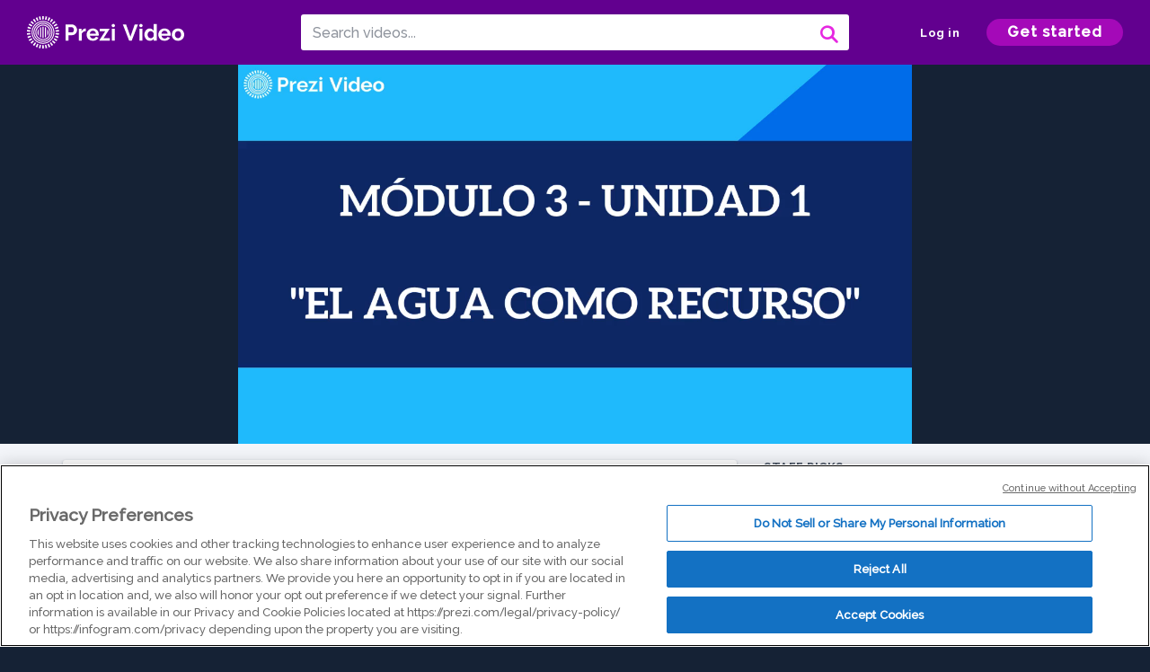

--- FILE ---
content_type: text/html; charset=utf-8
request_url: https://prezi.com/v/9xasbydks13s/modulo-3-unidad-1-el-agua-como-recurso/
body_size: 15317
content:
<!DOCTYPE html><html lang="en"><head ><!-- OneTrust Cookies Consent Notice start --><script src="https://cdn.cookielaw.org/scripttemplates/otSDKStub.js" data-document-language="true" type="text/javascript" charset="UTF-8" data-domain-script="babb4261-7c8b-4e0d-9b99-ce4e6e126a13"></script><script src="https://package-bundles.prezi.com/cookie-consent/cookie-consent.1.0.6/cookie-consent.js"></script><!-- OneTrust Cookies Consent Notice end --><title>
     MÓDULO 3 - UNIDAD 1 &quot;EL AGUA COMO RECURSO&quot; by Danilo  Cáceres Ortiz on Prezi Video
</title><link rel="preload" as="font" crossorigin="" type="font/woff2" href="//assets1.prezicdn.net/common/fonts/raleway-regular.woff2"><link rel="preload" as="font" crossorigin="" type="font/woff2" href="//assets1.prezicdn.net/common/fonts/raleway-medium.woff2"><link rel="preload" as="font" crossorigin="" type="font/woff2" href="//assets1.prezicdn.net/common/fonts/raleway-semibold.woff2"><link rel="preload" as="font" crossorigin="" type="font/woff2" href="//assets1.prezicdn.net/common/fonts/raleway-bold.woff2"><!-- Common Metadata --><meta charset="utf-8"><meta http-equiv="X-UA-Compatible" content="IE=edge" /><meta name="viewport" content="width=device-width, initial-scale=1"><meta name="verify-v1" content="eyaAlbc+dH3kl2VfR/7FXmEfNj940c7ERDeqoUWtmUk="><meta name="msvalidate.01" content="256D24D16694018A98CD38E3CB2E4132"><meta name="y_key" content="c35eebc2904a0fbc"><link rel="shortcut icon" href="https://assets.prezicdn.net/assets-versioned/prezipage-versioned/v0.1.0-46-ge7f2ecf3-r20339917199a1/common/img/favicon.ico?v=2" type="image/x-icon"><link rel="apple-touch-icon-precomposed" href="https://assets.prezicdn.net/assets-versioned/prezipage-versioned/v0.1.0-46-ge7f2ecf3-r20339917199a1/common/img/prezi-apple-touch-icon.png"><meta property="og:site_name" content="prezi.com"/><meta property="fb:app_id" content="298315034451"/><meta property="twitter:account_id" content="35860484" /><link rel="canonical" href="https://prezi.com/v/9xasbydks13s/modulo-3-unidad-1-el-agua-como-recurso/" /><!-- Extra Metadata --><meta property="og:type" content="video.other" /><meta property="og:image:width" content="1280" /><meta property="og:image:height" content="720" /><meta property="og:video" content="https://videocdn.prezi.com/9xasbydks13s/video.mp4?response-content-disposition=attachment&amp;X-Amz-Algorithm=AWS4-HMAC-SHA256&amp;X-Amz-Credential=AKIA3M6LRY3FRH3FLS6K%2F20260129%2Fus-east-1%2Fs3%2Faws4_request&amp;X-Amz-Date=20260129T090000Z&amp;X-Amz-Expires=21600&amp;X-Amz-SignedHeaders=host&amp;X-Amz-Signature=6c94384775d55007146e9526436cb21ddb9b3efc717c72dc67919d0dcb5dc019" /><meta property="og:video:url" content="https://videocdn.prezi.com/9xasbydks13s/video.mp4?response-content-disposition=attachment&amp;X-Amz-Algorithm=AWS4-HMAC-SHA256&amp;X-Amz-Credential=AKIA3M6LRY3FRH3FLS6K%2F20260129%2Fus-east-1%2Fs3%2Faws4_request&amp;X-Amz-Date=20260129T090000Z&amp;X-Amz-Expires=21600&amp;X-Amz-SignedHeaders=host&amp;X-Amz-Signature=6c94384775d55007146e9526436cb21ddb9b3efc717c72dc67919d0dcb5dc019" /><meta property="og:video:secure_url" content="https://videocdn.prezi.com/9xasbydks13s/video.mp4?response-content-disposition=attachment&amp;X-Amz-Algorithm=AWS4-HMAC-SHA256&amp;X-Amz-Credential=AKIA3M6LRY3FRH3FLS6K%2F20260129%2Fus-east-1%2Fs3%2Faws4_request&amp;X-Amz-Date=20260129T090000Z&amp;X-Amz-Expires=21600&amp;X-Amz-SignedHeaders=host&amp;X-Amz-Signature=6c94384775d55007146e9526436cb21ddb9b3efc717c72dc67919d0dcb5dc019" /><meta property="og:video:type" content="video/mp4" /><meta property="og:video:width" content="1280" /><meta property="og:video:height" content="720" /><meta property="description" content=" MÓDULO 3 - UNIDAD 1 &quot;EL AGUA COMO RECURSO&quot;" /><meta property="og:description" content=" MÓDULO 3 - UNIDAD 1 &quot;EL AGUA COMO RECURSO&quot;" /><meta property="og:url" content="https://prezi.com/v/9xasbydks13s/modulo-3-unidad-1-el-agua-como-recurso/" /><meta property="og:title" content=" MÓDULO 3 - UNIDAD 1 &quot;EL AGUA COMO RECURSO&quot;" /><meta property="og:image" content="https://videothumbcdn.prezi.com/9xasbydks13s/thumbnail-00001.jpg" /><meta name="twitter:card" content="summary_large_image" /><meta name="twitter:description" content=" MÓDULO 3 - UNIDAD 1 &quot;EL AGUA COMO RECURSO&quot;" /><meta name="twitter:domain" content="prezi.com" /><meta name="twitter:url" content="https://prezi.com/v/9xasbydks13s/modulo-3-unidad-1-el-agua-como-recurso/" /><meta name="twitter:title" content=" MÓDULO 3 - UNIDAD 1 &quot;EL AGUA COMO RECURSO&quot;" /><meta name="twitter:image" content="https://videothumbcdn.prezi.com/9xasbydks13s/thumbnail-00001.jpg" /><meta name="keywords" content="" /><script type="application/ld+json">
        {"@context": "http://schema.org", "@type": "VideoObject", "contentUrl": "https://videocdn.prezi.com/9xasbydks13s/video.mp4?response-content-disposition=attachment&X-Amz-Algorithm=AWS4-HMAC-SHA256&X-Amz-Credential=AKIA3M6LRY3FRH3FLS6K%2F20260129%2Fus-east-1%2Fs3%2Faws4_request&X-Amz-Date=20260129T090000Z&X-Amz-Expires=21600&X-Amz-SignedHeaders=host&X-Amz-Signature=6c94384775d55007146e9526436cb21ddb9b3efc717c72dc67919d0dcb5dc019", "description": " M\u00d3DULO 3 - UNIDAD 1 \"EL AGUA COMO RECURSO\"", "embedUrl": "https://prezi.com/v/embed/9xasbydks13s/", "interactionStatistic": {"@type": "InteractionCounter", "interactionType": {"@type": "WatchAction"}, "userInteractionCount": 24}, "name": " M\u00d3DULO 3 - UNIDAD 1 \"EL AGUA COMO RECURSO\"", "playerType": "HTML5", "thumbnailUrl": "https://videothumbcdn.prezi.com/9xasbydks13s/thumbnail-00001.jpg", "transcript": "", "uploadDate": "2020-05-09T05:09:20"}
    </script><link rel="alternate" type="application/json+oembed" href="https://prezi.com/v/oembed/?format=json&amp;url=https%3A%2F%2Fprezi.com%2Fv%2F9xasbydks13s%2Fmodulo-3-unidad-1-el-agua-como-recurso%2F" title=" MÓDULO 3 - UNIDAD 1 &quot;EL AGUA COMO RECURSO&quot;" /><link rel="alternate" type="text/xml+oembed" href="https://prezi.com/v/oembed/?format=xml&amp;url=https%3A%2F%2Fprezi.com%2Fv%2F9xasbydks13s%2Fmodulo-3-unidad-1-el-agua-como-recurso%2F" title=" MÓDULO 3 - UNIDAD 1 &quot;EL AGUA COMO RECURSO&quot;" /><!-- Init window.Site --><script type="text/javascript">
            window.Site = {};
            Site.LOG_SERVICE_ENDPOINT = 'https://hslogger-app.prezi.com/log/';
            Site.LOG_API_ENDPOINT = '//prezi.com';
            Site.user_id = 0;
        </script><!-- Google Data Layer --><!-- Google Tag Manager --><script id="google-tag-manager">
    
        window.dataLayer = window.dataLayer || [];
        dataLayer.push({
            countryCode: 'US'
        });
    
    (function(w,d,s,l,i){w[l]=w[l]||[];w[l].push({'gtm.start': new Date().getTime(),event:'gtm.js'});var f=d.getElementsByTagName(s)[0],j=d.createElement(s),dl=l!='dataLayer'?'&l='+l:'';j.async=true;j.src='//www.googletagmanager.com/gtm.js?id='+i+dl;f.parentNode.insertBefore(j,f);})(window,document,'script','dataLayer','GTM-MQ6FG2');
</script><!-- JS --><script type="text/javascript">
        var pageStartTime = Date.now();
        var appData = JSON.parse("{\u0022description\u0022: \u0022\u0022, \u0022evaluatedFeatures\u0022: {\u0022bb\u002Dadapt\u002Dembed\u002Ddata\u002Dvideo\u002Dview\u002Dpage\u0022: false, \u0022allow\u002Dcontent\u002Dcuration\u0022: false, \u0022video\u002Dchapters\u002Dsave\u002Dcontent\u0022: false, \u0022pv\u002Dview\u002Dpage\u002Daudio\u002Dtranscript\u002Duse\u002Dsrt\u0022: true, \u0022pv\u002Dview\u002Dpage\u002Dview\u002Dsizes\u0022: true, \u0022vc\u002Dabtest\u002Dshow\u002Dvideo\u002Dad\u002Don\u002Dvideos\u0022: false, \u0022vc\u002Dabtest\u002Dshow\u002Dvideo\u002Dad\u002Don\u002Dvideos\u002D\u002Dsignup\u002Dflow\u0022: false, \u0022vc\u002Dabtest\u002Dshow\u002Dvideo\u002Dad\u002Don\u002Dvideos\u002D\u002Dvideo\u002Dpage\u002Dflow\u0022: false, \u0022vc\u002Dabtest\u002Dshow\u002Dvideo\u002Dad\u002Don\u002Dvideos\u002D\u002Dmain\u002Dpage\u002Dflow\u0022: false, \u0022ua\u002Dretest\u002Dctas\u002Dlead\u002Dto\u002Dfreemium\u002Don\u002Dview\u002Dpages\u0022: false}, \u0022isAuthenticated\u0022: false, \u0022isGuest\u0022: false, \u0022isMobile\u0022: false, \u0022lastModifiedDateString\u0022: \u0022Created May 9, 2020\u0022, \u0022viewerEmail\u0022: null, \u0022viewerName\u0022: null, \u0022viewerOid\u0022: null, \u0022presentationMetadata\u0022: {\u0022oid\u0022: \u00229xasbydks13s\u0022, \u0022ownerId\u0022: 292886304, \u0022ownerOid\u0022: \u0022yo05wprng185\u0022, \u0022storageName\u0022: \u00220901.static.prezi.com\u0022, \u0022title\u0022: \u0022 M\u005Cu00d3DULO 3 \u002D UNIDAD 1 \u005C\u0022EL AGUA COMO RECURSO\u005C\u0022\u0022, \u0022description\u0022: \u0022\u0022, \u0022public\u0022: true, \u0022createdAt\u0022: \u00222020\u002D05\u002D09T05:09:20\u0022, \u0022modifiedAt\u0022: \u00222020\u002D05\u002D09T05:40:45\u0022, \u0022showcaseProhibited\u0022: false, \u0022copyright\u0022: 1, \u0022copyrightAsStr\u0022: \u0022Prezi reusable\u0022, \u0022schemaVersion\u0022: \u0022airv1l1\u0022, \u0022schemaVersionName\u0022: \u0022AIR_VIDEO_LITE\u0022, \u0022productType\u0022: \u0022pitch\u0022, \u0022isNew\u0022: false, \u0022previewUrls\u0022: {\u0022firstFrame\u0022: \u0022https://0901.static.prezi.com/preview/v2/ofkfn267k54ppp7xtijhptvihd6jc3sachvcdoaizecfr3dnitcq_1_0.png\u0022, \u0022overview\u0022: \u0022https://0901.static.prezi.com/preview/v2/ofkfn267k54ppp7xtijhptvihd6jc3sachvcdoaizecfr3dnitcq_0_0.png\u0022, \u0022smallerOverview\u0022: \u0022https://0901.static.prezi.com/preview/v2/ofkfn267k54ppp7xtijhptvihd6jc3sachvcdoaizecfr3dnitcq_2_0.png\u0022, \u0022largerOverview\u0022: \u0022https://0901.static.prezi.com/preview/v2/ofkfn267k54ppp7xtijhptvihd6jc3sachvcdoaizecfr3dnitcq_3_0.png\u0022}, \u0022absoluteLandingUrl\u0022: \u0022https://prezi.com/v/9xasbydks13s/modulo\u002D3\u002Dunidad\u002D1\u002Del\u002Dagua\u002Dcomo\u002Drecurso/\u0022, \u0022absoluteMobileLandingUrl\u0022: \u0022https://prezi.com/m/9xasbydks13s/modulo\u002D3\u002Dunidad\u002D1\u002Del\u002Dagua\u002Dcomo\u002Drecurso/\u0022, \u0022currentVersion\u0022: 2, \u0022StorageId\u0022: 15, \u0022privacy\u0022: \u0022public\u0022, \u0022userPermissions\u0022: {\u0022preziOid\u0022: \u00229xasbydks13s\u0022, \u0022userId\u0022: 0, \u0022isViewer\u0022: false, \u0022isCollaborator\u0022: false, \u0022isManager\u0022: false, \u0022canView\u0022: true, \u0022canEdit\u0022: false, \u0022canComment\u0022: false, \u0022canMakeCopy\u0022: true, \u0022canDelete\u0022: false, \u0022canInviteForEdit\u0022: false, \u0022canInviteForView\u0022: false, \u0022canInviteForViewTogether\u0022: false, \u0022canInviteForComment\u0022: false, \u0022canRemoveCollaborator\u0022: false, \u0022canRemoveCommenter\u0022: false, \u0022canPublish\u0022: false, \u0022canDownload\u0022: false, \u0022canUnsubscribe\u0022: false, \u0022canSetReuse\u0022: false, \u0022canSetPrivate\u0022: false}, \u0022qualityScore\u0022: 100, \u0022slug\u0022: \u0022modulo\u002D3\u002Dunidad\u002D1\u002Del\u002Dagua\u002Dcomo\u002Drecurso\u0022, \u0022owner\u0022: {\u0022id\u0022: 292886304, \u0022oid\u0022: \u0022yo05wprng185\u0022, \u0022aboutText\u0022: \u0022\u0022, \u0022firstName\u0022: \u0022Danilo \u0022, \u0022lastName\u0022: \u0022C\u005Cu00e1ceres Ortiz\u0022, \u0022username\u0022: \u0022yo05wprng185\u0022, \u0022publicDisplayName\u0022: \u0022Danilo  C\u005Cu00e1ceres Ortiz\u0022, \u0022isActive\u0022: true}, \u0022tags\u0022: [], \u0022videoStatus\u0022: \u0022COMPLETED\u0022, \u0022videoUrl\u0022: \u0022https://prezi\u002Dair\u002Dweb.s3.amazonaws.com/9xasbydks13s/video.mp4\u0022, \u0022videoSignedUrl\u0022: \u0022https://videocdn.prezi.com/9xasbydks13s/video.mp4?response\u002Dcontent\u002Ddisposition\u003Dattachment\u0026X\u002DAmz\u002DAlgorithm\u003DAWS4\u002DHMAC\u002DSHA256\u0026X\u002DAmz\u002DCredential\u003DAKIA3M6LRY3FRH3FLS6K%2F20260129%2Fus\u002Deast\u002D1%2Fs3%2Faws4_request\u0026X\u002DAmz\u002DDate\u003D20260129T090000Z\u0026X\u002DAmz\u002DExpires\u003D21600\u0026X\u002DAmz\u002DSignedHeaders\u003Dhost\u0026X\u002DAmz\u002DSignature\u003D6c94384775d55007146e9526436cb21ddb9b3efc717c72dc67919d0dcb5dc019\u0022, \u0022videoSignedUrlWithTitle\u0022: \u0022https://videocdn.prezi.com/9xasbydks13s/video.mp4?response\u002Dcontent\u002Ddisposition\u003Dattachment%3B%20filename%3D%22modulo\u002D3\u002Dunidad\u002D1\u002Del\u002Dagua\u002Dcomo\u002Drecurso.mp4%22\u0026X\u002DAmz\u002DAlgorithm\u003DAWS4\u002DHMAC\u002DSHA256\u0026X\u002DAmz\u002DCredential\u003DAKIA3M6LRY3FRH3FLS6K%2F20260129%2Fus\u002Deast\u002D1%2Fs3%2Faws4_request\u0026X\u002DAmz\u002DDate\u003D20260129T090000Z\u0026X\u002DAmz\u002DExpires\u003D21600\u0026X\u002DAmz\u002DSignedHeaders\u003Dhost\u0026X\u002DAmz\u002DSignature\u003Dcf65ba987d4f26076897f132dd85364993389e2fe868135d06bfafcf823ec2e6\u0022, \u0022videoThumbnailUrl\u0022: \u0022https://prezi\u002Dair\u002Dthumbnail.s3.amazonaws.com/9xasbydks13s/thumbnail\u002D00001.jpg\u0022, \u0022videoSignedThumbnailUrl\u0022: \u0022https://videothumbcdn.prezi.com/9xasbydks13s/thumbnail\u002D00001.jpg\u0022, \u0022videoTranscodingJobId\u0022: \u00221588994670783\u002Dasn0nw\u0022, \u0022videoTranscodingLedgerVersion\u0022: 3, \u0022videoHlsManifestUrl\u0022: \u0022https://prezi\u002Dair\u002Dweb.s3.amazonaws.com/9xasbydks13s/video.m3u8\u0022, \u0022videoHlsManifestPlaybackUrl\u0022: \u0022https://streamingcdn.prezi.com/9xasbydks13s/video.m3u8\u0022, \u0022hasVideoHlsManifest\u0022: true, \u0022videoHlsManifest\u0022: {\u0022manifests\u0022: [{\u0022meta\u0022: \u0022#EXTM3U\u005Cn#EXT\u002DX\u002DSTREAM\u002DINF:PROGRAM\u002DID\u003D1,BANDWIDTH\u003D204000,RESOLUTION\u003D320x180,CODECS\u003D\u005C\u0022avc1.42000d,mp4a.40.5\u005C\u0022\u005Cn\u0022, \u0022manifest\u0022: \u0022#EXTM3U\u005Cn#EXT\u002DX\u002DVERSION:3\u005Cn#EXT\u002DX\u002DMEDIA\u002DSEQUENCE:0\u005Cn#EXT\u002DX\u002DALLOW\u002DCACHE:YES\u005Cn#EXT\u002DX\u002DTARGETDURATION:7\u005Cn#EXTINF:6.114689,\u005Cnhttps://streamingcdn.prezi.com/9xasbydks13s/hls/pv\u002Dv3\u002Dhls\u002D180p1500000.ts?Key\u002DPair\u002DId\u003DAPKAJAMIWKOHB6YSG7TQ\u0026Policy\u003DeyJTdGF0ZW1lbnQiOlt7IlJlc291cmNlIjoiaHR0cHM6Ly9zdHJlYW1pbmdjZG4ucHJlemkuY29tLzl4YXNieWRrczEzcy8qIiwiQ29uZGl0aW9uIjp7IkRhdGVMZXNzVGhhbiI6eyJBV1M6RXBvY2hUaW1lIjoxNzY5NzA1NjY1fX19XX0_\u0026Signature\u003DUcqrR5cDOekK8WAQtyGfFEEofGTA7\u002DpJeDS98MJ23Me5zmFTPIxYks6uMDtn54DirjWKHR5Ex~KD5t8dSbsEEz7xhtssVHWQ49lML1WJVlSLWIC1mNxYNBv86MWICd3KNTcvJgFTG35LVixJYF5SZ4WWoRDWYcp8ChfVm5VWbZTpjZty8BSWKBAsg0rzjojoz4\u002DnD6qD~i15AhyRYLdpdJXRvXMl2vY7RHiFig9ATgQIVcNouiG714CZc~RGFjZ8GuMbK64iq\u002DYGHfb~NVHUBIf1MzQJRNN13\u002DIrixbYnUujpe477nsN~5R66~r0u\u002DYTQwRaMcTDFYRTcA18INK47A__\u005Cn#EXTINF:6.000000,\u005Cnhttps://streamingcdn.prezi.com/9xasbydks13s/hls/pv\u002Dv3\u002Dhls\u002D180p1500001.ts?Key\u002DPair\u002DId\u003DAPKAJAMIWKOHB6YSG7TQ\u0026Policy\u003DeyJTdGF0ZW1lbnQiOlt7IlJlc291cmNlIjoiaHR0cHM6Ly9zdHJlYW1pbmdjZG4ucHJlemkuY29tLzl4YXNieWRrczEzcy8qIiwiQ29uZGl0aW9uIjp7IkRhdGVMZXNzVGhhbiI6eyJBV1M6RXBvY2hUaW1lIjoxNzY5NzA1NjY1fX19XX0_\u0026Signature\u003DUcqrR5cDOekK8WAQtyGfFEEofGTA7\u002DpJeDS98MJ23Me5zmFTPIxYks6uMDtn54DirjWKHR5Ex~KD5t8dSbsEEz7xhtssVHWQ49lML1WJVlSLWIC1mNxYNBv86MWICd3KNTcvJgFTG35LVixJYF5SZ4WWoRDWYcp8ChfVm5VWbZTpjZty8BSWKBAsg0rzjojoz4\u002DnD6qD~i15AhyRYLdpdJXRvXMl2vY7RHiFig9ATgQIVcNouiG714CZc~RGFjZ8GuMbK64iq\u002DYGHfb~NVHUBIf1MzQJRNN13\u002DIrixbYnUujpe477nsN~5R66~r0u\u002DYTQwRaMcTDFYRTcA18INK47A__\u005Cn#EXTINF:3.000000,\u005Cnhttps://streamingcdn.prezi.com/9xasbydks13s/hls/pv\u002Dv3\u002Dhls\u002D180p1500002.ts?Key\u002DPair\u002DId\u003DAPKAJAMIWKOHB6YSG7TQ\u0026Policy\u003DeyJTdGF0ZW1lbnQiOlt7IlJlc291cmNlIjoiaHR0cHM6Ly9zdHJlYW1pbmdjZG4ucHJlemkuY29tLzl4YXNieWRrczEzcy8qIiwiQ29uZGl0aW9uIjp7IkRhdGVMZXNzVGhhbiI6eyJBV1M6RXBvY2hUaW1lIjoxNzY5NzA1NjY1fX19XX0_\u0026Signature\u003DUcqrR5cDOekK8WAQtyGfFEEofGTA7\u002DpJeDS98MJ23Me5zmFTPIxYks6uMDtn54DirjWKHR5Ex~KD5t8dSbsEEz7xhtssVHWQ49lML1WJVlSLWIC1mNxYNBv86MWICd3KNTcvJgFTG35LVixJYF5SZ4WWoRDWYcp8ChfVm5VWbZTpjZty8BSWKBAsg0rzjojoz4\u002DnD6qD~i15AhyRYLdpdJXRvXMl2vY7RHiFig9ATgQIVcNouiG714CZc~RGFjZ8GuMbK64iq\u002DYGHfb~NVHUBIf1MzQJRNN13\u002DIrixbYnUujpe477nsN~5R66~r0u\u002DYTQwRaMcTDFYRTcA18INK47A__\u005Cn#EXTINF:6.000000,\u005Cnhttps://streamingcdn.prezi.com/9xasbydks13s/hls/pv\u002Dv3\u002Dhls\u002D180p1500003.ts?Key\u002DPair\u002DId\u003DAPKAJAMIWKOHB6YSG7TQ\u0026Policy\u003DeyJTdGF0ZW1lbnQiOlt7IlJlc291cmNlIjoiaHR0cHM6Ly9zdHJlYW1pbmdjZG4ucHJlemkuY29tLzl4YXNieWRrczEzcy8qIiwiQ29uZGl0aW9uIjp7IkRhdGVMZXNzVGhhbiI6eyJBV1M6RXBvY2hUaW1lIjoxNzY5NzA1NjY1fX19XX0_\u0026Signature\u003DUcqrR5cDOekK8WAQtyGfFEEofGTA7\u002DpJeDS98MJ23Me5zmFTPIxYks6uMDtn54DirjWKHR5Ex~KD5t8dSbsEEz7xhtssVHWQ49lML1WJVlSLWIC1mNxYNBv86MWICd3KNTcvJgFTG35LVixJYF5SZ4WWoRDWYcp8ChfVm5VWbZTpjZty8BSWKBAsg0rzjojoz4\u002DnD6qD~i15AhyRYLdpdJXRvXMl2vY7RHiFig9ATgQIVcNouiG714CZc~RGFjZ8GuMbK64iq\u002DYGHfb~NVHUBIf1MzQJRNN13\u002DIrixbYnUujpe477nsN~5R66~r0u\u002DYTQwRaMcTDFYRTcA18INK47A__\u005Cn#EXTINF:6.000000,\u005Cnhttps://streamingcdn.prezi.com/9xasbydks13s/hls/pv\u002Dv3\u002Dhls\u002D180p1500004.ts?Key\u002DPair\u002DId\u003DAPKAJAMIWKOHB6YSG7TQ\u0026Policy\u003DeyJTdGF0ZW1lbnQiOlt7IlJlc291cmNlIjoiaHR0cHM6Ly9zdHJlYW1pbmdjZG4ucHJlemkuY29tLzl4YXNieWRrczEzcy8qIiwiQ29uZGl0aW9uIjp7IkRhdGVMZXNzVGhhbiI6eyJBV1M6RXBvY2hUaW1lIjoxNzY5NzA1NjY1fX19XX0_\u0026Signature\u003DUcqrR5cDOekK8WAQtyGfFEEofGTA7\u002DpJeDS98MJ23Me5zmFTPIxYks6uMDtn54DirjWKHR5Ex~KD5t8dSbsEEz7xhtssVHWQ49lML1WJVlSLWIC1mNxYNBv86MWICd3KNTcvJgFTG35LVixJYF5SZ4WWoRDWYcp8ChfVm5VWbZTpjZty8BSWKBAsg0rzjojoz4\u002DnD6qD~i15AhyRYLdpdJXRvXMl2vY7RHiFig9ATgQIVcNouiG714CZc~RGFjZ8GuMbK64iq\u002DYGHfb~NVHUBIf1MzQJRNN13\u002DIrixbYnUujpe477nsN~5R66~r0u\u002DYTQwRaMcTDFYRTcA18INK47A__\u005Cn#EXTINF:3.000000,\u005Cnhttps://streamingcdn.prezi.com/9xasbydks13s/hls/pv\u002Dv3\u002Dhls\u002D180p1500005.ts?Key\u002DPair\u002DId\u003DAPKAJAMIWKOHB6YSG7TQ\u0026Policy\u003DeyJTdGF0ZW1lbnQiOlt7IlJlc291cmNlIjoiaHR0cHM6Ly9zdHJlYW1pbmdjZG4ucHJlemkuY29tLzl4YXNieWRrczEzcy8qIiwiQ29uZGl0aW9uIjp7IkRhdGVMZXNzVGhhbiI6eyJBV1M6RXBvY2hUaW1lIjoxNzY5NzA1NjY1fX19XX0_\u0026Signature\u003DUcqrR5cDOekK8WAQtyGfFEEofGTA7\u002DpJeDS98MJ23Me5zmFTPIxYks6uMDtn54DirjWKHR5Ex~KD5t8dSbsEEz7xhtssVHWQ49lML1WJVlSLWIC1mNxYNBv86MWICd3KNTcvJgFTG35LVixJYF5SZ4WWoRDWYcp8ChfVm5VWbZTpjZty8BSWKBAsg0rzjojoz4\u002DnD6qD~i15AhyRYLdpdJXRvXMl2vY7RHiFig9ATgQIVcNouiG714CZc~RGFjZ8GuMbK64iq\u002DYGHfb~NVHUBIf1MzQJRNN13\u002DIrixbYnUujpe477nsN~5R66~r0u\u002DYTQwRaMcTDFYRTcA18INK47A__\u005Cn#EXTINF:6.000000,\u005Cnhttps://streamingcdn.prezi.com/9xasbydks13s/hls/pv\u002Dv3\u002Dhls\u002D180p1500006.ts?Key\u002DPair\u002DId\u003DAPKAJAMIWKOHB6YSG7TQ\u0026Policy\u003DeyJTdGF0ZW1lbnQiOlt7IlJlc291cmNlIjoiaHR0cHM6Ly9zdHJlYW1pbmdjZG4ucHJlemkuY29tLzl4YXNieWRrczEzcy8qIiwiQ29uZGl0aW9uIjp7IkRhdGVMZXNzVGhhbiI6eyJBV1M6RXBvY2hUaW1lIjoxNzY5NzA1NjY1fX19XX0_\u0026Signature\u003DUcqrR5cDOekK8WAQtyGfFEEofGTA7\u002DpJeDS98MJ23Me5zmFTPIxYks6uMDtn54DirjWKHR5Ex~KD5t8dSbsEEz7xhtssVHWQ49lML1WJVlSLWIC1mNxYNBv86MWICd3KNTcvJgFTG35LVixJYF5SZ4WWoRDWYcp8ChfVm5VWbZTpjZty8BSWKBAsg0rzjojoz4\u002DnD6qD~i15AhyRYLdpdJXRvXMl2vY7RHiFig9ATgQIVcNouiG714CZc~RGFjZ8GuMbK64iq\u002DYGHfb~NVHUBIf1MzQJRNN13\u002DIrixbYnUujpe477nsN~5R66~r0u\u002DYTQwRaMcTDFYRTcA18INK47A__\u005Cn#EXTINF:6.000000,\u005Cnhttps://streamingcdn.prezi.com/9xasbydks13s/hls/pv\u002Dv3\u002Dhls\u002D180p1500007.ts?Key\u002DPair\u002DId\u003DAPKAJAMIWKOHB6YSG7TQ\u0026Policy\u003DeyJTdGF0ZW1lbnQiOlt7IlJlc291cmNlIjoiaHR0cHM6Ly9zdHJlYW1pbmdjZG4ucHJlemkuY29tLzl4YXNieWRrczEzcy8qIiwiQ29uZGl0aW9uIjp7IkRhdGVMZXNzVGhhbiI6eyJBV1M6RXBvY2hUaW1lIjoxNzY5NzA1NjY1fX19XX0_\u0026Signature\u003DUcqrR5cDOekK8WAQtyGfFEEofGTA7\u002DpJeDS98MJ23Me5zmFTPIxYks6uMDtn54DirjWKHR5Ex~KD5t8dSbsEEz7xhtssVHWQ49lML1WJVlSLWIC1mNxYNBv86MWICd3KNTcvJgFTG35LVixJYF5SZ4WWoRDWYcp8ChfVm5VWbZTpjZty8BSWKBAsg0rzjojoz4\u002DnD6qD~i15AhyRYLdpdJXRvXMl2vY7RHiFig9ATgQIVcNouiG714CZc~RGFjZ8GuMbK64iq\u002DYGHfb~NVHUBIf1MzQJRNN13\u002DIrixbYnUujpe477nsN~5R66~r0u\u002DYTQwRaMcTDFYRTcA18INK47A__\u005Cn#EXTINF:3.000000,\u005Cnhttps://streamingcdn.prezi.com/9xasbydks13s/hls/pv\u002Dv3\u002Dhls\u002D180p1500008.ts?Key\u002DPair\u002DId\u003DAPKAJAMIWKOHB6YSG7TQ\u0026Policy\u003DeyJTdGF0ZW1lbnQiOlt7IlJlc291cmNlIjoiaHR0cHM6Ly9zdHJlYW1pbmdjZG4ucHJlemkuY29tLzl4YXNieWRrczEzcy8qIiwiQ29uZGl0aW9uIjp7IkRhdGVMZXNzVGhhbiI6eyJBV1M6RXBvY2hUaW1lIjoxNzY5NzA1NjY1fX19XX0_\u0026Signature\u003DUcqrR5cDOekK8WAQtyGfFEEofGTA7\u002DpJeDS98MJ23Me5zmFTPIxYks6uMDtn54DirjWKHR5Ex~KD5t8dSbsEEz7xhtssVHWQ49lML1WJVlSLWIC1mNxYNBv86MWICd3KNTcvJgFTG35LVixJYF5SZ4WWoRDWYcp8ChfVm5VWbZTpjZty8BSWKBAsg0rzjojoz4\u002DnD6qD~i15AhyRYLdpdJXRvXMl2vY7RHiFig9ATgQIVcNouiG714CZc~RGFjZ8GuMbK64iq\u002DYGHfb~NVHUBIf1MzQJRNN13\u002DIrixbYnUujpe477nsN~5R66~r0u\u002DYTQwRaMcTDFYRTcA18INK47A__\u005Cn#EXTINF:6.000000,\u005Cnhttps://streamingcdn.prezi.com/9xasbydks13s/hls/pv\u002Dv3\u002Dhls\u002D180p1500009.ts?Key\u002DPair\u002DId\u003DAPKAJAMIWKOHB6YSG7TQ\u0026Policy\u003DeyJTdGF0ZW1lbnQiOlt7IlJlc291cmNlIjoiaHR0cHM6Ly9zdHJlYW1pbmdjZG4ucHJlemkuY29tLzl4YXNieWRrczEzcy8qIiwiQ29uZGl0aW9uIjp7IkRhdGVMZXNzVGhhbiI6eyJBV1M6RXBvY2hUaW1lIjoxNzY5NzA1NjY1fX19XX0_\u0026Signature\u003DUcqrR5cDOekK8WAQtyGfFEEofGTA7\u002DpJeDS98MJ23Me5zmFTPIxYks6uMDtn54DirjWKHR5Ex~KD5t8dSbsEEz7xhtssVHWQ49lML1WJVlSLWIC1mNxYNBv86MWICd3KNTcvJgFTG35LVixJYF5SZ4WWoRDWYcp8ChfVm5VWbZTpjZty8BSWKBAsg0rzjojoz4\u002DnD6qD~i15AhyRYLdpdJXRvXMl2vY7RHiFig9ATgQIVcNouiG714CZc~RGFjZ8GuMbK64iq\u002DYGHfb~NVHUBIf1MzQJRNN13\u002DIrixbYnUujpe477nsN~5R66~r0u\u002DYTQwRaMcTDFYRTcA18INK47A__\u005Cn#EXTINF:6.000000,\u005Cnhttps://streamingcdn.prezi.com/9xasbydks13s/hls/pv\u002Dv3\u002Dhls\u002D180p1500010.ts?Key\u002DPair\u002DId\u003DAPKAJAMIWKOHB6YSG7TQ\u0026Policy\u003DeyJTdGF0ZW1lbnQiOlt7IlJlc291cmNlIjoiaHR0cHM6Ly9zdHJlYW1pbmdjZG4ucHJlemkuY29tLzl4YXNieWRrczEzcy8qIiwiQ29uZGl0aW9uIjp7IkRhdGVMZXNzVGhhbiI6eyJBV1M6RXBvY2hUaW1lIjoxNzY5NzA1NjY1fX19XX0_\u0026Signature\u003DUcqrR5cDOekK8WAQtyGfFEEofGTA7\u002DpJeDS98MJ23Me5zmFTPIxYks6uMDtn54DirjWKHR5Ex~KD5t8dSbsEEz7xhtssVHWQ49lML1WJVlSLWIC1mNxYNBv86MWICd3KNTcvJgFTG35LVixJYF5SZ4WWoRDWYcp8ChfVm5VWbZTpjZty8BSWKBAsg0rzjojoz4\u002DnD6qD~i15AhyRYLdpdJXRvXMl2vY7RHiFig9ATgQIVcNouiG714CZc~RGFjZ8GuMbK64iq\u002DYGHfb~NVHUBIf1MzQJRNN13\u002DIrixbYnUujpe477nsN~5R66~r0u\u002DYTQwRaMcTDFYRTcA18INK47A__\u005Cn#EXTINF:3.000000,\u005Cnhttps://streamingcdn.prezi.com/9xasbydks13s/hls/pv\u002Dv3\u002Dhls\u002D180p1500011.ts?Key\u002DPair\u002DId\u003DAPKAJAMIWKOHB6YSG7TQ\u0026Policy\u003DeyJTdGF0ZW1lbnQiOlt7IlJlc291cmNlIjoiaHR0cHM6Ly9zdHJlYW1pbmdjZG4ucHJlemkuY29tLzl4YXNieWRrczEzcy8qIiwiQ29uZGl0aW9uIjp7IkRhdGVMZXNzVGhhbiI6eyJBV1M6RXBvY2hUaW1lIjoxNzY5NzA1NjY1fX19XX0_\u0026Signature\u003DUcqrR5cDOekK8WAQtyGfFEEofGTA7\u002DpJeDS98MJ23Me5zmFTPIxYks6uMDtn54DirjWKHR5Ex~KD5t8dSbsEEz7xhtssVHWQ49lML1WJVlSLWIC1mNxYNBv86MWICd3KNTcvJgFTG35LVixJYF5SZ4WWoRDWYcp8ChfVm5VWbZTpjZty8BSWKBAsg0rzjojoz4\u002DnD6qD~i15AhyRYLdpdJXRvXMl2vY7RHiFig9ATgQIVcNouiG714CZc~RGFjZ8GuMbK64iq\u002DYGHfb~NVHUBIf1MzQJRNN13\u002DIrixbYnUujpe477nsN~5R66~r0u\u002DYTQwRaMcTDFYRTcA18INK47A__\u005Cn#EXTINF:6.000000,\u005Cnhttps://streamingcdn.prezi.com/9xasbydks13s/hls/pv\u002Dv3\u002Dhls\u002D180p1500012.ts?Key\u002DPair\u002DId\u003DAPKAJAMIWKOHB6YSG7TQ\u0026Policy\u003DeyJTdGF0ZW1lbnQiOlt7IlJlc291cmNlIjoiaHR0cHM6Ly9zdHJlYW1pbmdjZG4ucHJlemkuY29tLzl4YXNieWRrczEzcy8qIiwiQ29uZGl0aW9uIjp7IkRhdGVMZXNzVGhhbiI6eyJBV1M6RXBvY2hUaW1lIjoxNzY5NzA1NjY1fX19XX0_\u0026Signature\u003DUcqrR5cDOekK8WAQtyGfFEEofGTA7\u002DpJeDS98MJ23Me5zmFTPIxYks6uMDtn54DirjWKHR5Ex~KD5t8dSbsEEz7xhtssVHWQ49lML1WJVlSLWIC1mNxYNBv86MWICd3KNTcvJgFTG35LVixJYF5SZ4WWoRDWYcp8ChfVm5VWbZTpjZty8BSWKBAsg0rzjojoz4\u002DnD6qD~i15AhyRYLdpdJXRvXMl2vY7RHiFig9ATgQIVcNouiG714CZc~RGFjZ8GuMbK64iq\u002DYGHfb~NVHUBIf1MzQJRNN13\u002DIrixbYnUujpe477nsN~5R66~r0u\u002DYTQwRaMcTDFYRTcA18INK47A__\u005Cn#EXTINF:6.000000,\u005Cnhttps://streamingcdn.prezi.com/9xasbydks13s/hls/pv\u002Dv3\u002Dhls\u002D180p1500013.ts?Key\u002DPair\u002DId\u003DAPKAJAMIWKOHB6YSG7TQ\u0026Policy\u003DeyJTdGF0ZW1lbnQiOlt7IlJlc291cmNlIjoiaHR0cHM6Ly9zdHJlYW1pbmdjZG4ucHJlemkuY29tLzl4YXNieWRrczEzcy8qIiwiQ29uZGl0aW9uIjp7IkRhdGVMZXNzVGhhbiI6eyJBV1M6RXBvY2hUaW1lIjoxNzY5NzA1NjY1fX19XX0_\u0026Signature\u003DUcqrR5cDOekK8WAQtyGfFEEofGTA7\u002DpJeDS98MJ23Me5zmFTPIxYks6uMDtn54DirjWKHR5Ex~KD5t8dSbsEEz7xhtssVHWQ49lML1WJVlSLWIC1mNxYNBv86MWICd3KNTcvJgFTG35LVixJYF5SZ4WWoRDWYcp8ChfVm5VWbZTpjZty8BSWKBAsg0rzjojoz4\u002DnD6qD~i15AhyRYLdpdJXRvXMl2vY7RHiFig9ATgQIVcNouiG714CZc~RGFjZ8GuMbK64iq\u002DYGHfb~NVHUBIf1MzQJRNN13\u002DIrixbYnUujpe477nsN~5R66~r0u\u002DYTQwRaMcTDFYRTcA18INK47A__\u005Cn#EXTINF:3.000000,\u005Cnhttps://streamingcdn.prezi.com/9xasbydks13s/hls/pv\u002Dv3\u002Dhls\u002D180p1500014.ts?Key\u002DPair\u002DId\u003DAPKAJAMIWKOHB6YSG7TQ\u0026Policy\u003DeyJTdGF0ZW1lbnQiOlt7IlJlc291cmNlIjoiaHR0cHM6Ly9zdHJlYW1pbmdjZG4ucHJlemkuY29tLzl4YXNieWRrczEzcy8qIiwiQ29uZGl0aW9uIjp7IkRhdGVMZXNzVGhhbiI6eyJBV1M6RXBvY2hUaW1lIjoxNzY5NzA1NjY1fX19XX0_\u0026Signature\u003DUcqrR5cDOekK8WAQtyGfFEEofGTA7\u002DpJeDS98MJ23Me5zmFTPIxYks6uMDtn54DirjWKHR5Ex~KD5t8dSbsEEz7xhtssVHWQ49lML1WJVlSLWIC1mNxYNBv86MWICd3KNTcvJgFTG35LVixJYF5SZ4WWoRDWYcp8ChfVm5VWbZTpjZty8BSWKBAsg0rzjojoz4\u002DnD6qD~i15AhyRYLdpdJXRvXMl2vY7RHiFig9ATgQIVcNouiG714CZc~RGFjZ8GuMbK64iq\u002DYGHfb~NVHUBIf1MzQJRNN13\u002DIrixbYnUujpe477nsN~5R66~r0u\u002DYTQwRaMcTDFYRTcA18INK47A__\u005Cn#EXTINF:6.000000,\u005Cnhttps://streamingcdn.prezi.com/9xasbydks13s/hls/pv\u002Dv3\u002Dhls\u002D180p1500015.ts?Key\u002DPair\u002DId\u003DAPKAJAMIWKOHB6YSG7TQ\u0026Policy\u003DeyJTdGF0ZW1lbnQiOlt7IlJlc291cmNlIjoiaHR0cHM6Ly9zdHJlYW1pbmdjZG4ucHJlemkuY29tLzl4YXNieWRrczEzcy8qIiwiQ29uZGl0aW9uIjp7IkRhdGVMZXNzVGhhbiI6eyJBV1M6RXBvY2hUaW1lIjoxNzY5NzA1NjY1fX19XX0_\u0026Signature\u003DUcqrR5cDOekK8WAQtyGfFEEofGTA7\u002DpJeDS98MJ23Me5zmFTPIxYks6uMDtn54DirjWKHR5Ex~KD5t8dSbsEEz7xhtssVHWQ49lML1WJVlSLWIC1mNxYNBv86MWICd3KNTcvJgFTG35LVixJYF5SZ4WWoRDWYcp8ChfVm5VWbZTpjZty8BSWKBAsg0rzjojoz4\u002DnD6qD~i15AhyRYLdpdJXRvXMl2vY7RHiFig9ATgQIVcNouiG714CZc~RGFjZ8GuMbK64iq\u002DYGHfb~NVHUBIf1MzQJRNN13\u002DIrixbYnUujpe477nsN~5R66~r0u\u002DYTQwRaMcTDFYRTcA18INK47A__\u005Cn#EXTINF:6.000000,\u005Cnhttps://streamingcdn.prezi.com/9xasbydks13s/hls/pv\u002Dv3\u002Dhls\u002D180p1500016.ts?Key\u002DPair\u002DId\u003DAPKAJAMIWKOHB6YSG7TQ\u0026Policy\u003DeyJTdGF0ZW1lbnQiOlt7IlJlc291cmNlIjoiaHR0cHM6Ly9zdHJlYW1pbmdjZG4ucHJlemkuY29tLzl4YXNieWRrczEzcy8qIiwiQ29uZGl0aW9uIjp7IkRhdGVMZXNzVGhhbiI6eyJBV1M6RXBvY2hUaW1lIjoxNzY5NzA1NjY1fX19XX0_\u0026Signature\u003DUcqrR5cDOekK8WAQtyGfFEEofGTA7\u002DpJeDS98MJ23Me5zmFTPIxYks6uMDtn54DirjWKHR5Ex~KD5t8dSbsEEz7xhtssVHWQ49lML1WJVlSLWIC1mNxYNBv86MWICd3KNTcvJgFTG35LVixJYF5SZ4WWoRDWYcp8ChfVm5VWbZTpjZty8BSWKBAsg0rzjojoz4\u002DnD6qD~i15AhyRYLdpdJXRvXMl2vY7RHiFig9ATgQIVcNouiG714CZc~RGFjZ8GuMbK64iq\u002DYGHfb~NVHUBIf1MzQJRNN13\u002DIrixbYnUujpe477nsN~5R66~r0u\u002DYTQwRaMcTDFYRTcA18INK47A__\u005Cn#EXTINF:3.000000,\u005Cnhttps://streamingcdn.prezi.com/9xasbydks13s/hls/pv\u002Dv3\u002Dhls\u002D180p1500017.ts?Key\u002DPair\u002DId\u003DAPKAJAMIWKOHB6YSG7TQ\u0026Policy\u003DeyJTdGF0ZW1lbnQiOlt7IlJlc291cmNlIjoiaHR0cHM6Ly9zdHJlYW1pbmdjZG4ucHJlemkuY29tLzl4YXNieWRrczEzcy8qIiwiQ29uZGl0aW9uIjp7IkRhdGVMZXNzVGhhbiI6eyJBV1M6RXBvY2hUaW1lIjoxNzY5NzA1NjY1fX19XX0_\u0026Signature\u003DUcqrR5cDOekK8WAQtyGfFEEofGTA7\u002DpJeDS98MJ23Me5zmFTPIxYks6uMDtn54DirjWKHR5Ex~KD5t8dSbsEEz7xhtssVHWQ49lML1WJVlSLWIC1mNxYNBv86MWICd3KNTcvJgFTG35LVixJYF5SZ4WWoRDWYcp8ChfVm5VWbZTpjZty8BSWKBAsg0rzjojoz4\u002DnD6qD~i15AhyRYLdpdJXRvXMl2vY7RHiFig9ATgQIVcNouiG714CZc~RGFjZ8GuMbK64iq\u002DYGHfb~NVHUBIf1MzQJRNN13\u002DIrixbYnUujpe477nsN~5R66~r0u\u002DYTQwRaMcTDFYRTcA18INK47A__\u005Cn#EXTINF:6.000000,\u005Cnhttps://streamingcdn.prezi.com/9xasbydks13s/hls/pv\u002Dv3\u002Dhls\u002D180p1500018.ts?Key\u002DPair\u002DId\u003DAPKAJAMIWKOHB6YSG7TQ\u0026Policy\u003DeyJTdGF0ZW1lbnQiOlt7IlJlc291cmNlIjoiaHR0cHM6Ly9zdHJlYW1pbmdjZG4ucHJlemkuY29tLzl4YXNieWRrczEzcy8qIiwiQ29uZGl0aW9uIjp7IkRhdGVMZXNzVGhhbiI6eyJBV1M6RXBvY2hUaW1lIjoxNzY5NzA1NjY1fX19XX0_\u0026Signature\u003DUcqrR5cDOekK8WAQtyGfFEEofGTA7\u002DpJeDS98MJ23Me5zmFTPIxYks6uMDtn54DirjWKHR5Ex~KD5t8dSbsEEz7xhtssVHWQ49lML1WJVlSLWIC1mNxYNBv86MWICd3KNTcvJgFTG35LVixJYF5SZ4WWoRDWYcp8ChfVm5VWbZTpjZty8BSWKBAsg0rzjojoz4\u002DnD6qD~i15AhyRYLdpdJXRvXMl2vY7RHiFig9ATgQIVcNouiG714CZc~RGFjZ8GuMbK64iq\u002DYGHfb~NVHUBIf1MzQJRNN13\u002DIrixbYnUujpe477nsN~5R66~r0u\u002DYTQwRaMcTDFYRTcA18INK47A__\u005Cn#EXTINF:6.000000,\u005Cnhttps://streamingcdn.prezi.com/9xasbydks13s/hls/pv\u002Dv3\u002Dhls\u002D180p1500019.ts?Key\u002DPair\u002DId\u003DAPKAJAMIWKOHB6YSG7TQ\u0026Policy\u003DeyJTdGF0ZW1lbnQiOlt7IlJlc291cmNlIjoiaHR0cHM6Ly9zdHJlYW1pbmdjZG4ucHJlemkuY29tLzl4YXNieWRrczEzcy8qIiwiQ29uZGl0aW9uIjp7IkRhdGVMZXNzVGhhbiI6eyJBV1M6RXBvY2hUaW1lIjoxNzY5NzA1NjY1fX19XX0_\u0026Signature\u003DUcqrR5cDOekK8WAQtyGfFEEofGTA7\u002DpJeDS98MJ23Me5zmFTPIxYks6uMDtn54DirjWKHR5Ex~KD5t8dSbsEEz7xhtssVHWQ49lML1WJVlSLWIC1mNxYNBv86MWICd3KNTcvJgFTG35LVixJYF5SZ4WWoRDWYcp8ChfVm5VWbZTpjZty8BSWKBAsg0rzjojoz4\u002DnD6qD~i15AhyRYLdpdJXRvXMl2vY7RHiFig9ATgQIVcNouiG714CZc~RGFjZ8GuMbK64iq\u002DYGHfb~NVHUBIf1MzQJRNN13\u002DIrixbYnUujpe477nsN~5R66~r0u\u002DYTQwRaMcTDFYRTcA18INK47A__\u005Cn#EXTINF:3.000000,\u005Cnhttps://streamingcdn.prezi.com/9xasbydks13s/hls/pv\u002Dv3\u002Dhls\u002D180p1500020.ts?Key\u002DPair\u002DId\u003DAPKAJAMIWKOHB6YSG7TQ\u0026Policy\u003DeyJTdGF0ZW1lbnQiOlt7IlJlc291cmNlIjoiaHR0cHM6Ly9zdHJlYW1pbmdjZG4ucHJlemkuY29tLzl4YXNieWRrczEzcy8qIiwiQ29uZGl0aW9uIjp7IkRhdGVMZXNzVGhhbiI6eyJBV1M6RXBvY2hUaW1lIjoxNzY5NzA1NjY1fX19XX0_\u0026Signature\u003DUcqrR5cDOekK8WAQtyGfFEEofGTA7\u002DpJeDS98MJ23Me5zmFTPIxYks6uMDtn54DirjWKHR5Ex~KD5t8dSbsEEz7xhtssVHWQ49lML1WJVlSLWIC1mNxYNBv86MWICd3KNTcvJgFTG35LVixJYF5SZ4WWoRDWYcp8ChfVm5VWbZTpjZty8BSWKBAsg0rzjojoz4\u002DnD6qD~i15AhyRYLdpdJXRvXMl2vY7RHiFig9ATgQIVcNouiG714CZc~RGFjZ8GuMbK64iq\u002DYGHfb~NVHUBIf1MzQJRNN13\u002DIrixbYnUujpe477nsN~5R66~r0u\u002DYTQwRaMcTDFYRTcA18INK47A__\u005Cn#EXTINF:6.000000,\u005Cnhttps://streamingcdn.prezi.com/9xasbydks13s/hls/pv\u002Dv3\u002Dhls\u002D180p1500021.ts?Key\u002DPair\u002DId\u003DAPKAJAMIWKOHB6YSG7TQ\u0026Policy\u003DeyJTdGF0ZW1lbnQiOlt7IlJlc291cmNlIjoiaHR0cHM6Ly9zdHJlYW1pbmdjZG4ucHJlemkuY29tLzl4YXNieWRrczEzcy8qIiwiQ29uZGl0aW9uIjp7IkRhdGVMZXNzVGhhbiI6eyJBV1M6RXBvY2hUaW1lIjoxNzY5NzA1NjY1fX19XX0_\u0026Signature\u003DUcqrR5cDOekK8WAQtyGfFEEofGTA7\u002DpJeDS98MJ23Me5zmFTPIxYks6uMDtn54DirjWKHR5Ex~KD5t8dSbsEEz7xhtssVHWQ49lML1WJVlSLWIC1mNxYNBv86MWICd3KNTcvJgFTG35LVixJYF5SZ4WWoRDWYcp8ChfVm5VWbZTpjZty8BSWKBAsg0rzjojoz4\u002DnD6qD~i15AhyRYLdpdJXRvXMl2vY7RHiFig9ATgQIVcNouiG714CZc~RGFjZ8GuMbK64iq\u002DYGHfb~NVHUBIf1MzQJRNN13\u002DIrixbYnUujpe477nsN~5R66~r0u\u002DYTQwRaMcTDFYRTcA18INK47A__\u005Cn#EXTINF:6.000000,\u005Cnhttps://streamingcdn.prezi.com/9xasbydks13s/hls/pv\u002Dv3\u002Dhls\u002D180p1500022.ts?Key\u002DPair\u002DId\u003DAPKAJAMIWKOHB6YSG7TQ\u0026Policy\u003DeyJTdGF0ZW1lbnQiOlt7IlJlc291cmNlIjoiaHR0cHM6Ly9zdHJlYW1pbmdjZG4ucHJlemkuY29tLzl4YXNieWRrczEzcy8qIiwiQ29uZGl0aW9uIjp7IkRhdGVMZXNzVGhhbiI6eyJBV1M6RXBvY2hUaW1lIjoxNzY5NzA1NjY1fX19XX0_\u0026Signature\u003DUcqrR5cDOekK8WAQtyGfFEEofGTA7\u002DpJeDS98MJ23Me5zmFTPIxYks6uMDtn54DirjWKHR5Ex~KD5t8dSbsEEz7xhtssVHWQ49lML1WJVlSLWIC1mNxYNBv86MWICd3KNTcvJgFTG35LVixJYF5SZ4WWoRDWYcp8ChfVm5VWbZTpjZty8BSWKBAsg0rzjojoz4\u002DnD6qD~i15AhyRYLdpdJXRvXMl2vY7RHiFig9ATgQIVcNouiG714CZc~RGFjZ8GuMbK64iq\u002DYGHfb~NVHUBIf1MzQJRNN13\u002DIrixbYnUujpe477nsN~5R66~r0u\u002DYTQwRaMcTDFYRTcA18INK47A__\u005Cn#EXTINF:3.000000,\u005Cnhttps://streamingcdn.prezi.com/9xasbydks13s/hls/pv\u002Dv3\u002Dhls\u002D180p1500023.ts?Key\u002DPair\u002DId\u003DAPKAJAMIWKOHB6YSG7TQ\u0026Policy\u003DeyJTdGF0ZW1lbnQiOlt7IlJlc291cmNlIjoiaHR0cHM6Ly9zdHJlYW1pbmdjZG4ucHJlemkuY29tLzl4YXNieWRrczEzcy8qIiwiQ29uZGl0aW9uIjp7IkRhdGVMZXNzVGhhbiI6eyJBV1M6RXBvY2hUaW1lIjoxNzY5NzA1NjY1fX19XX0_\u0026Signature\u003DUcqrR5cDOekK8WAQtyGfFEEofGTA7\u002DpJeDS98MJ23Me5zmFTPIxYks6uMDtn54DirjWKHR5Ex~KD5t8dSbsEEz7xhtssVHWQ49lML1WJVlSLWIC1mNxYNBv86MWICd3KNTcvJgFTG35LVixJYF5SZ4WWoRDWYcp8ChfVm5VWbZTpjZty8BSWKBAsg0rzjojoz4\u002DnD6qD~i15AhyRYLdpdJXRvXMl2vY7RHiFig9ATgQIVcNouiG714CZc~RGFjZ8GuMbK64iq\u002DYGHfb~NVHUBIf1MzQJRNN13\u002DIrixbYnUujpe477nsN~5R66~r0u\u002DYTQwRaMcTDFYRTcA18INK47A__\u005Cn#EXTINF:6.000000,\u005Cnhttps://streamingcdn.prezi.com/9xasbydks13s/hls/pv\u002Dv3\u002Dhls\u002D180p1500024.ts?Key\u002DPair\u002DId\u003DAPKAJAMIWKOHB6YSG7TQ\u0026Policy\u003DeyJTdGF0ZW1lbnQiOlt7IlJlc291cmNlIjoiaHR0cHM6Ly9zdHJlYW1pbmdjZG4ucHJlemkuY29tLzl4YXNieWRrczEzcy8qIiwiQ29uZGl0aW9uIjp7IkRhdGVMZXNzVGhhbiI6eyJBV1M6RXBvY2hUaW1lIjoxNzY5NzA1NjY1fX19XX0_\u0026Signature\u003DUcqrR5cDOekK8WAQtyGfFEEofGTA7\u002DpJeDS98MJ23Me5zmFTPIxYks6uMDtn54DirjWKHR5Ex~KD5t8dSbsEEz7xhtssVHWQ49lML1WJVlSLWIC1mNxYNBv86MWICd3KNTcvJgFTG35LVixJYF5SZ4WWoRDWYcp8ChfVm5VWbZTpjZty8BSWKBAsg0rzjojoz4\u002DnD6qD~i15AhyRYLdpdJXRvXMl2vY7RHiFig9ATgQIVcNouiG714CZc~RGFjZ8GuMbK64iq\u002DYGHfb~NVHUBIf1MzQJRNN13\u002DIrixbYnUujpe477nsN~5R66~r0u\u002DYTQwRaMcTDFYRTcA18INK47A__\u005Cn#EXTINF:6.000000,\u005Cnhttps://streamingcdn.prezi.com/9xasbydks13s/hls/pv\u002Dv3\u002Dhls\u002D180p1500025.ts?Key\u002DPair\u002DId\u003DAPKAJAMIWKOHB6YSG7TQ\u0026Policy\u003DeyJTdGF0ZW1lbnQiOlt7IlJlc291cmNlIjoiaHR0cHM6Ly9zdHJlYW1pbmdjZG4ucHJlemkuY29tLzl4YXNieWRrczEzcy8qIiwiQ29uZGl0aW9uIjp7IkRhdGVMZXNzVGhhbiI6eyJBV1M6RXBvY2hUaW1lIjoxNzY5NzA1NjY1fX19XX0_\u0026Signature\u003DUcqrR5cDOekK8WAQtyGfFEEofGTA7\u002DpJeDS98MJ23Me5zmFTPIxYks6uMDtn54DirjWKHR5Ex~KD5t8dSbsEEz7xhtssVHWQ49lML1WJVlSLWIC1mNxYNBv86MWICd3KNTcvJgFTG35LVixJYF5SZ4WWoRDWYcp8ChfVm5VWbZTpjZty8BSWKBAsg0rzjojoz4\u002DnD6qD~i15AhyRYLdpdJXRvXMl2vY7RHiFig9ATgQIVcNouiG714CZc~RGFjZ8GuMbK64iq\u002DYGHfb~NVHUBIf1MzQJRNN13\u002DIrixbYnUujpe477nsN~5R66~r0u\u002DYTQwRaMcTDFYRTcA18INK47A__\u005Cn#EXTINF:3.000000,\u005Cnhttps://streamingcdn.prezi.com/9xasbydks13s/hls/pv\u002Dv3\u002Dhls\u002D180p1500026.ts?Key\u002DPair\u002DId\u003DAPKAJAMIWKOHB6YSG7TQ\u0026Policy\u003DeyJTdGF0ZW1lbnQiOlt7IlJlc291cmNlIjoiaHR0cHM6Ly9zdHJlYW1pbmdjZG4ucHJlemkuY29tLzl4YXNieWRrczEzcy8qIiwiQ29uZGl0aW9uIjp7IkRhdGVMZXNzVGhhbiI6eyJBV1M6RXBvY2hUaW1lIjoxNzY5NzA1NjY1fX19XX0_\u0026Signature\u003DUcqrR5cDOekK8WAQtyGfFEEofGTA7\u002DpJeDS98MJ23Me5zmFTPIxYks6uMDtn54DirjWKHR5Ex~KD5t8dSbsEEz7xhtssVHWQ49lML1WJVlSLWIC1mNxYNBv86MWICd3KNTcvJgFTG35LVixJYF5SZ4WWoRDWYcp8ChfVm5VWbZTpjZty8BSWKBAsg0rzjojoz4\u002DnD6qD~i15AhyRYLdpdJXRvXMl2vY7RHiFig9ATgQIVcNouiG714CZc~RGFjZ8GuMbK64iq\u002DYGHfb~NVHUBIf1MzQJRNN13\u002DIrixbYnUujpe477nsN~5R66~r0u\u002DYTQwRaMcTDFYRTcA18INK47A__\u005Cn#EXTINF:6.000000,\u005Cnhttps://streamingcdn.prezi.com/9xasbydks13s/hls/pv\u002Dv3\u002Dhls\u002D180p1500027.ts?Key\u002DPair\u002DId\u003DAPKAJAMIWKOHB6YSG7TQ\u0026Policy\u003DeyJTdGF0ZW1lbnQiOlt7IlJlc291cmNlIjoiaHR0cHM6Ly9zdHJlYW1pbmdjZG4ucHJlemkuY29tLzl4YXNieWRrczEzcy8qIiwiQ29uZGl0aW9uIjp7IkRhdGVMZXNzVGhhbiI6eyJBV1M6RXBvY2hUaW1lIjoxNzY5NzA1NjY1fX19XX0_\u0026Signature\u003DUcqrR5cDOekK8WAQtyGfFEEofGTA7\u002DpJeDS98MJ23Me5zmFTPIxYks6uMDtn54DirjWKHR5Ex~KD5t8dSbsEEz7xhtssVHWQ49lML1WJVlSLWIC1mNxYNBv86MWICd3KNTcvJgFTG35LVixJYF5SZ4WWoRDWYcp8ChfVm5VWbZTpjZty8BSWKBAsg0rzjojoz4\u002DnD6qD~i15AhyRYLdpdJXRvXMl2vY7RHiFig9ATgQIVcNouiG714CZc~RGFjZ8GuMbK64iq\u002DYGHfb~NVHUBIf1MzQJRNN13\u002DIrixbYnUujpe477nsN~5R66~r0u\u002DYTQwRaMcTDFYRTcA18INK47A__\u005Cn#EXTINF:6.000000,\u005Cnhttps://streamingcdn.prezi.com/9xasbydks13s/hls/pv\u002Dv3\u002Dhls\u002D180p1500028.ts?Key\u002DPair\u002DId\u003DAPKAJAMIWKOHB6YSG7TQ\u0026Policy\u003DeyJTdGF0ZW1lbnQiOlt7IlJlc291cmNlIjoiaHR0cHM6Ly9zdHJlYW1pbmdjZG4ucHJlemkuY29tLzl4YXNieWRrczEzcy8qIiwiQ29uZGl0aW9uIjp7IkRhdGVMZXNzVGhhbiI6eyJBV1M6RXBvY2hUaW1lIjoxNzY5NzA1NjY1fX19XX0_\u0026Signature\u003DUcqrR5cDOekK8WAQtyGfFEEofGTA7\u002DpJeDS98MJ23Me5zmFTPIxYks6uMDtn54DirjWKHR5Ex~KD5t8dSbsEEz7xhtssVHWQ49lML1WJVlSLWIC1mNxYNBv86MWICd3KNTcvJgFTG35LVixJYF5SZ4WWoRDWYcp8ChfVm5VWbZTpjZty8BSWKBAsg0rzjojoz4\u002DnD6qD~i15AhyRYLdpdJXRvXMl2vY7RHiFig9ATgQIVcNouiG714CZc~RGFjZ8GuMbK64iq\u002DYGHfb~NVHUBIf1MzQJRNN13\u002DIrixbYnUujpe477nsN~5R66~r0u\u002DYTQwRaMcTDFYRTcA18INK47A__\u005Cn#EXTINF:3.000000,\u005Cnhttps://streamingcdn.prezi.com/9xasbydks13s/hls/pv\u002Dv3\u002Dhls\u002D180p1500029.ts?Key\u002DPair\u002DId\u003DAPKAJAMIWKOHB6YSG7TQ\u0026Policy\u003DeyJTdGF0ZW1lbnQiOlt7IlJlc291cmNlIjoiaHR0cHM6Ly9zdHJlYW1pbmdjZG4ucHJlemkuY29tLzl4YXNieWRrczEzcy8qIiwiQ29uZGl0aW9uIjp7IkRhdGVMZXNzVGhhbiI6eyJBV1M6RXBvY2hUaW1lIjoxNzY5NzA1NjY1fX19XX0_\u0026Signature\u003DUcqrR5cDOekK8WAQtyGfFEEofGTA7\u002DpJeDS98MJ23Me5zmFTPIxYks6uMDtn54DirjWKHR5Ex~KD5t8dSbsEEz7xhtssVHWQ49lML1WJVlSLWIC1mNxYNBv86MWICd3KNTcvJgFTG35LVixJYF5SZ4WWoRDWYcp8ChfVm5VWbZTpjZty8BSWKBAsg0rzjojoz4\u002DnD6qD~i15AhyRYLdpdJXRvXMl2vY7RHiFig9ATgQIVcNouiG714CZc~RGFjZ8GuMbK64iq\u002DYGHfb~NVHUBIf1MzQJRNN13\u002DIrixbYnUujpe477nsN~5R66~r0u\u002DYTQwRaMcTDFYRTcA18INK47A__\u005Cn#EXTINF:6.000000,\u005Cnhttps://streamingcdn.prezi.com/9xasbydks13s/hls/pv\u002Dv3\u002Dhls\u002D180p1500030.ts?Key\u002DPair\u002DId\u003DAPKAJAMIWKOHB6YSG7TQ\u0026Policy\u003DeyJTdGF0ZW1lbnQiOlt7IlJlc291cmNlIjoiaHR0cHM6Ly9zdHJlYW1pbmdjZG4ucHJlemkuY29tLzl4YXNieWRrczEzcy8qIiwiQ29uZGl0aW9uIjp7IkRhdGVMZXNzVGhhbiI6eyJBV1M6RXBvY2hUaW1lIjoxNzY5NzA1NjY1fX19XX0_\u0026Signature\u003DUcqrR5cDOekK8WAQtyGfFEEofGTA7\u002DpJeDS98MJ23Me5zmFTPIxYks6uMDtn54DirjWKHR5Ex~KD5t8dSbsEEz7xhtssVHWQ49lML1WJVlSLWIC1mNxYNBv86MWICd3KNTcvJgFTG35LVixJYF5SZ4WWoRDWYcp8ChfVm5VWbZTpjZty8BSWKBAsg0rzjojoz4\u002DnD6qD~i15AhyRYLdpdJXRvXMl2vY7RHiFig9ATgQIVcNouiG714CZc~RGFjZ8GuMbK64iq\u002DYGHfb~NVHUBIf1MzQJRNN13\u002DIrixbYnUujpe477nsN~5R66~r0u\u002DYTQwRaMcTDFYRTcA18INK47A__\u005Cn#EXTINF:6.000000,\u005Cnhttps://streamingcdn.prezi.com/9xasbydks13s/hls/pv\u002Dv3\u002Dhls\u002D180p1500031.ts?Key\u002DPair\u002DId\u003DAPKAJAMIWKOHB6YSG7TQ\u0026Policy\u003DeyJTdGF0ZW1lbnQiOlt7IlJlc291cmNlIjoiaHR0cHM6Ly9zdHJlYW1pbmdjZG4ucHJlemkuY29tLzl4YXNieWRrczEzcy8qIiwiQ29uZGl0aW9uIjp7IkRhdGVMZXNzVGhhbiI6eyJBV1M6RXBvY2hUaW1lIjoxNzY5NzA1NjY1fX19XX0_\u0026Signature\u003DUcqrR5cDOekK8WAQtyGfFEEofGTA7\u002DpJeDS98MJ23Me5zmFTPIxYks6uMDtn54DirjWKHR5Ex~KD5t8dSbsEEz7xhtssVHWQ49lML1WJVlSLWIC1mNxYNBv86MWICd3KNTcvJgFTG35LVixJYF5SZ4WWoRDWYcp8ChfVm5VWbZTpjZty8BSWKBAsg0rzjojoz4\u002DnD6qD~i15AhyRYLdpdJXRvXMl2vY7RHiFig9ATgQIVcNouiG714CZc~RGFjZ8GuMbK64iq\u002DYGHfb~NVHUBIf1MzQJRNN13\u002DIrixbYnUujpe477nsN~5R66~r0u\u002DYTQwRaMcTDFYRTcA18INK47A__\u005Cn#EXTINF:3.000000,\u005Cnhttps://streamingcdn.prezi.com/9xasbydks13s/hls/pv\u002Dv3\u002Dhls\u002D180p1500032.ts?Key\u002DPair\u002DId\u003DAPKAJAMIWKOHB6YSG7TQ\u0026Policy\u003DeyJTdGF0ZW1lbnQiOlt7IlJlc291cmNlIjoiaHR0cHM6Ly9zdHJlYW1pbmdjZG4ucHJlemkuY29tLzl4YXNieWRrczEzcy8qIiwiQ29uZGl0aW9uIjp7IkRhdGVMZXNzVGhhbiI6eyJBV1M6RXBvY2hUaW1lIjoxNzY5NzA1NjY1fX19XX0_\u0026Signature\u003DUcqrR5cDOekK8WAQtyGfFEEofGTA7\u002DpJeDS98MJ23Me5zmFTPIxYks6uMDtn54DirjWKHR5Ex~KD5t8dSbsEEz7xhtssVHWQ49lML1WJVlSLWIC1mNxYNBv86MWICd3KNTcvJgFTG35LVixJYF5SZ4WWoRDWYcp8ChfVm5VWbZTpjZty8BSWKBAsg0rzjojoz4\u002DnD6qD~i15AhyRYLdpdJXRvXMl2vY7RHiFig9ATgQIVcNouiG714CZc~RGFjZ8GuMbK64iq\u002DYGHfb~NVHUBIf1MzQJRNN13\u002DIrixbYnUujpe477nsN~5R66~r0u\u002DYTQwRaMcTDFYRTcA18INK47A__\u005Cn#EXTINF:6.000000,\u005Cnhttps://streamingcdn.prezi.com/9xasbydks13s/hls/pv\u002Dv3\u002Dhls\u002D180p1500033.ts?Key\u002DPair\u002DId\u003DAPKAJAMIWKOHB6YSG7TQ\u0026Policy\u003DeyJTdGF0ZW1lbnQiOlt7IlJlc291cmNlIjoiaHR0cHM6Ly9zdHJlYW1pbmdjZG4ucHJlemkuY29tLzl4YXNieWRrczEzcy8qIiwiQ29uZGl0aW9uIjp7IkRhdGVMZXNzVGhhbiI6eyJBV1M6RXBvY2hUaW1lIjoxNzY5NzA1NjY1fX19XX0_\u0026Signature\u003DUcqrR5cDOekK8WAQtyGfFEEofGTA7\u002DpJeDS98MJ23Me5zmFTPIxYks6uMDtn54DirjWKHR5Ex~KD5t8dSbsEEz7xhtssVHWQ49lML1WJVlSLWIC1mNxYNBv86MWICd3KNTcvJgFTG35LVixJYF5SZ4WWoRDWYcp8ChfVm5VWbZTpjZty8BSWKBAsg0rzjojoz4\u002DnD6qD~i15AhyRYLdpdJXRvXMl2vY7RHiFig9ATgQIVcNouiG714CZc~RGFjZ8GuMbK64iq\u002DYGHfb~NVHUBIf1MzQJRNN13\u002DIrixbYnUujpe477nsN~5R66~r0u\u002DYTQwRaMcTDFYRTcA18INK47A__\u005Cn#EXTINF:6.000000,\u005Cnhttps://streamingcdn.prezi.com/9xasbydks13s/hls/pv\u002Dv3\u002Dhls\u002D180p1500034.ts?Key\u002DPair\u002DId\u003DAPKAJAMIWKOHB6YSG7TQ\u0026Policy\u003DeyJTdGF0ZW1lbnQiOlt7IlJlc291cmNlIjoiaHR0cHM6Ly9zdHJlYW1pbmdjZG4ucHJlemkuY29tLzl4YXNieWRrczEzcy8qIiwiQ29uZGl0aW9uIjp7IkRhdGVMZXNzVGhhbiI6eyJBV1M6RXBvY2hUaW1lIjoxNzY5NzA1NjY1fX19XX0_\u0026Signature\u003DUcqrR5cDOekK8WAQtyGfFEEofGTA7\u002DpJeDS98MJ23Me5zmFTPIxYks6uMDtn54DirjWKHR5Ex~KD5t8dSbsEEz7xhtssVHWQ49lML1WJVlSLWIC1mNxYNBv86MWICd3KNTcvJgFTG35LVixJYF5SZ4WWoRDWYcp8ChfVm5VWbZTpjZty8BSWKBAsg0rzjojoz4\u002DnD6qD~i15AhyRYLdpdJXRvXMl2vY7RHiFig9ATgQIVcNouiG714CZc~RGFjZ8GuMbK64iq\u002DYGHfb~NVHUBIf1MzQJRNN13\u002DIrixbYnUujpe477nsN~5R66~r0u\u002DYTQwRaMcTDFYRTcA18INK47A__\u005Cn#EXTINF:3.000000,\u005Cnhttps://streamingcdn.prezi.com/9xasbydks13s/hls/pv\u002Dv3\u002Dhls\u002D180p1500035.ts?Key\u002DPair\u002DId\u003DAPKAJAMIWKOHB6YSG7TQ\u0026Policy\u003DeyJTdGF0ZW1lbnQiOlt7IlJlc291cmNlIjoiaHR0cHM6Ly9zdHJlYW1pbmdjZG4ucHJlemkuY29tLzl4YXNieWRrczEzcy8qIiwiQ29uZGl0aW9uIjp7IkRhdGVMZXNzVGhhbiI6eyJBV1M6RXBvY2hUaW1lIjoxNzY5NzA1NjY1fX19XX0_\u0026Signature\u003DUcqrR5cDOekK8WAQtyGfFEEofGTA7\u002DpJeDS98MJ23Me5zmFTPIxYks6uMDtn54DirjWKHR5Ex~KD5t8dSbsEEz7xhtssVHWQ49lML1WJVlSLWIC1mNxYNBv86MWICd3KNTcvJgFTG35LVixJYF5SZ4WWoRDWYcp8ChfVm5VWbZTpjZty8BSWKBAsg0rzjojoz4\u002DnD6qD~i15AhyRYLdpdJXRvXMl2vY7RHiFig9ATgQIVcNouiG714CZc~RGFjZ8GuMbK64iq\u002DYGHfb~NVHUBIf1MzQJRNN13\u002DIrixbYnUujpe477nsN~5R66~r0u\u002DYTQwRaMcTDFYRTcA18INK47A__\u005Cn#EXTINF:6.000000,\u005Cnhttps://streamingcdn.prezi.com/9xasbydks13s/hls/pv\u002Dv3\u002Dhls\u002D180p1500036.ts?Key\u002DPair\u002DId\u003DAPKAJAMIWKOHB6YSG7TQ\u0026Policy\u003DeyJTdGF0ZW1lbnQiOlt7IlJlc291cmNlIjoiaHR0cHM6Ly9zdHJlYW1pbmdjZG4ucHJlemkuY29tLzl4YXNieWRrczEzcy8qIiwiQ29uZGl0aW9uIjp7IkRhdGVMZXNzVGhhbiI6eyJBV1M6RXBvY2hUaW1lIjoxNzY5NzA1NjY1fX19XX0_\u0026Signature\u003DUcqrR5cDOekK8WAQtyGfFEEofGTA7\u002DpJeDS98MJ23Me5zmFTPIxYks6uMDtn54DirjWKHR5Ex~KD5t8dSbsEEz7xhtssVHWQ49lML1WJVlSLWIC1mNxYNBv86MWICd3KNTcvJgFTG35LVixJYF5SZ4WWoRDWYcp8ChfVm5VWbZTpjZty8BSWKBAsg0rzjojoz4\u002DnD6qD~i15AhyRYLdpdJXRvXMl2vY7RHiFig9ATgQIVcNouiG714CZc~RGFjZ8GuMbK64iq\u002DYGHfb~NVHUBIf1MzQJRNN13\u002DIrixbYnUujpe477nsN~5R66~r0u\u002DYTQwRaMcTDFYRTcA18INK47A__\u005Cn#EXTINF:6.000000,\u005Cnhttps://streamingcdn.prezi.com/9xasbydks13s/hls/pv\u002Dv3\u002Dhls\u002D180p1500037.ts?Key\u002DPair\u002DId\u003DAPKAJAMIWKOHB6YSG7TQ\u0026Policy\u003DeyJTdGF0ZW1lbnQiOlt7IlJlc291cmNlIjoiaHR0cHM6Ly9zdHJlYW1pbmdjZG4ucHJlemkuY29tLzl4YXNieWRrczEzcy8qIiwiQ29uZGl0aW9uIjp7IkRhdGVMZXNzVGhhbiI6eyJBV1M6RXBvY2hUaW1lIjoxNzY5NzA1NjY1fX19XX0_\u0026Signature\u003DUcqrR5cDOekK8WAQtyGfFEEofGTA7\u002DpJeDS98MJ23Me5zmFTPIxYks6uMDtn54DirjWKHR5Ex~KD5t8dSbsEEz7xhtssVHWQ49lML1WJVlSLWIC1mNxYNBv86MWICd3KNTcvJgFTG35LVixJYF5SZ4WWoRDWYcp8ChfVm5VWbZTpjZty8BSWKBAsg0rzjojoz4\u002DnD6qD~i15AhyRYLdpdJXRvXMl2vY7RHiFig9ATgQIVcNouiG714CZc~RGFjZ8GuMbK64iq\u002DYGHfb~NVHUBIf1MzQJRNN13\u002DIrixbYnUujpe477nsN~5R66~r0u\u002DYTQwRaMcTDFYRTcA18INK47A__\u005Cn#EXTINF:3.000000,\u005Cnhttps://streamingcdn.prezi.com/9xasbydks13s/hls/pv\u002Dv3\u002Dhls\u002D180p1500038.ts?Key\u002DPair\u002DId\u003DAPKAJAMIWKOHB6YSG7TQ\u0026Policy\u003DeyJTdGF0ZW1lbnQiOlt7IlJlc291cmNlIjoiaHR0cHM6Ly9zdHJlYW1pbmdjZG4ucHJlemkuY29tLzl4YXNieWRrczEzcy8qIiwiQ29uZGl0aW9uIjp7IkRhdGVMZXNzVGhhbiI6eyJBV1M6RXBvY2hUaW1lIjoxNzY5NzA1NjY1fX19XX0_\u0026Signature\u003DUcqrR5cDOekK8WAQtyGfFEEofGTA7\u002DpJeDS98MJ23Me5zmFTPIxYks6uMDtn54DirjWKHR5Ex~KD5t8dSbsEEz7xhtssVHWQ49lML1WJVlSLWIC1mNxYNBv86MWICd3KNTcvJgFTG35LVixJYF5SZ4WWoRDWYcp8ChfVm5VWbZTpjZty8BSWKBAsg0rzjojoz4\u002DnD6qD~i15AhyRYLdpdJXRvXMl2vY7RHiFig9ATgQIVcNouiG714CZc~RGFjZ8GuMbK64iq\u002DYGHfb~NVHUBIf1MzQJRNN13\u002DIrixbYnUujpe477nsN~5R66~r0u\u002DYTQwRaMcTDFYRTcA18INK47A__\u005Cn#EXTINF:6.000000,\u005Cnhttps://streamingcdn.prezi.com/9xasbydks13s/hls/pv\u002Dv3\u002Dhls\u002D180p1500039.ts?Key\u002DPair\u002DId\u003DAPKAJAMIWKOHB6YSG7TQ\u0026Policy\u003DeyJTdGF0ZW1lbnQiOlt7IlJlc291cmNlIjoiaHR0cHM6Ly9zdHJlYW1pbmdjZG4ucHJlemkuY29tLzl4YXNieWRrczEzcy8qIiwiQ29uZGl0aW9uIjp7IkRhdGVMZXNzVGhhbiI6eyJBV1M6RXBvY2hUaW1lIjoxNzY5NzA1NjY1fX19XX0_\u0026Signature\u003DUcqrR5cDOekK8WAQtyGfFEEofGTA7\u002DpJeDS98MJ23Me5zmFTPIxYks6uMDtn54DirjWKHR5Ex~KD5t8dSbsEEz7xhtssVHWQ49lML1WJVlSLWIC1mNxYNBv86MWICd3KNTcvJgFTG35LVixJYF5SZ4WWoRDWYcp8ChfVm5VWbZTpjZty8BSWKBAsg0rzjojoz4\u002DnD6qD~i15AhyRYLdpdJXRvXMl2vY7RHiFig9ATgQIVcNouiG714CZc~RGFjZ8GuMbK64iq\u002DYGHfb~NVHUBIf1MzQJRNN13\u002DIrixbYnUujpe477nsN~5R66~r0u\u002DYTQwRaMcTDFYRTcA18INK47A__\u005Cn#EXTINF:6.000000,\u005Cnhttps://streamingcdn.prezi.com/9xasbydks13s/hls/pv\u002Dv3\u002Dhls\u002D180p1500040.ts?Key\u002DPair\u002DId\u003DAPKAJAMIWKOHB6YSG7TQ\u0026Policy\u003DeyJTdGF0ZW1lbnQiOlt7IlJlc291cmNlIjoiaHR0cHM6Ly9zdHJlYW1pbmdjZG4ucHJlemkuY29tLzl4YXNieWRrczEzcy8qIiwiQ29uZGl0aW9uIjp7IkRhdGVMZXNzVGhhbiI6eyJBV1M6RXBvY2hUaW1lIjoxNzY5NzA1NjY1fX19XX0_\u0026Signature\u003DUcqrR5cDOekK8WAQtyGfFEEofGTA7\u002DpJeDS98MJ23Me5zmFTPIxYks6uMDtn54DirjWKHR5Ex~KD5t8dSbsEEz7xhtssVHWQ49lML1WJVlSLWIC1mNxYNBv86MWICd3KNTcvJgFTG35LVixJYF5SZ4WWoRDWYcp8ChfVm5VWbZTpjZty8BSWKBAsg0rzjojoz4\u002DnD6qD~i15AhyRYLdpdJXRvXMl2vY7RHiFig9ATgQIVcNouiG714CZc~RGFjZ8GuMbK64iq\u002DYGHfb~NVHUBIf1MzQJRNN13\u002DIrixbYnUujpe477nsN~5R66~r0u\u002DYTQwRaMcTDFYRTcA18INK47A__\u005Cn#EXTINF:3.000000,\u005Cnhttps://streamingcdn.prezi.com/9xasbydks13s/hls/pv\u002Dv3\u002Dhls\u002D180p1500041.ts?Key\u002DPair\u002DId\u003DAPKAJAMIWKOHB6YSG7TQ\u0026Policy\u003DeyJTdGF0ZW1lbnQiOlt7IlJlc291cmNlIjoiaHR0cHM6Ly9zdHJlYW1pbmdjZG4ucHJlemkuY29tLzl4YXNieWRrczEzcy8qIiwiQ29uZGl0aW9uIjp7IkRhdGVMZXNzVGhhbiI6eyJBV1M6RXBvY2hUaW1lIjoxNzY5NzA1NjY1fX19XX0_\u0026Signature\u003DUcqrR5cDOekK8WAQtyGfFEEofGTA7\u002DpJeDS98MJ23Me5zmFTPIxYks6uMDtn54DirjWKHR5Ex~KD5t8dSbsEEz7xhtssVHWQ49lML1WJVlSLWIC1mNxYNBv86MWICd3KNTcvJgFTG35LVixJYF5SZ4WWoRDWYcp8ChfVm5VWbZTpjZty8BSWKBAsg0rzjojoz4\u002DnD6qD~i15AhyRYLdpdJXRvXMl2vY7RHiFig9ATgQIVcNouiG714CZc~RGFjZ8GuMbK64iq\u002DYGHfb~NVHUBIf1MzQJRNN13\u002DIrixbYnUujpe477nsN~5R66~r0u\u002DYTQwRaMcTDFYRTcA18INK47A__\u005Cn#EXTINF:6.000000,\u005Cnhttps://streamingcdn.prezi.com/9xasbydks13s/hls/pv\u002Dv3\u002Dhls\u002D180p1500042.ts?Key\u002DPair\u002DId\u003DAPKAJAMIWKOHB6YSG7TQ\u0026Policy\u003DeyJTdGF0ZW1lbnQiOlt7IlJlc291cmNlIjoiaHR0cHM6Ly9zdHJlYW1pbmdjZG4ucHJlemkuY29tLzl4YXNieWRrczEzcy8qIiwiQ29uZGl0aW9uIjp7IkRhdGVMZXNzVGhhbiI6eyJBV1M6RXBvY2hUaW1lIjoxNzY5NzA1NjY1fX19XX0_\u0026Signature\u003DUcqrR5cDOekK8WAQtyGfFEEofGTA7\u002DpJeDS98MJ23Me5zmFTPIxYks6uMDtn54DirjWKHR5Ex~KD5t8dSbsEEz7xhtssVHWQ49lML1WJVlSLWIC1mNxYNBv86MWICd3KNTcvJgFTG35LVixJYF5SZ4WWoRDWYcp8ChfVm5VWbZTpjZty8BSWKBAsg0rzjojoz4\u002DnD6qD~i15AhyRYLdpdJXRvXMl2vY7RHiFig9ATgQIVcNouiG714CZc~RGFjZ8GuMbK64iq\u002DYGHfb~NVHUBIf1MzQJRNN13\u002DIrixbYnUujpe477nsN~5R66~r0u\u002DYTQwRaMcTDFYRTcA18INK47A__\u005Cn#EXTINF:6.000000,\u005Cnhttps://streamingcdn.prezi.com/9xasbydks13s/hls/pv\u002Dv3\u002Dhls\u002D180p1500043.ts?Key\u002DPair\u002DId\u003DAPKAJAMIWKOHB6YSG7TQ\u0026Policy\u003DeyJTdGF0ZW1lbnQiOlt7IlJlc291cmNlIjoiaHR0cHM6Ly9zdHJlYW1pbmdjZG4ucHJlemkuY29tLzl4YXNieWRrczEzcy8qIiwiQ29uZGl0aW9uIjp7IkRhdGVMZXNzVGhhbiI6eyJBV1M6RXBvY2hUaW1lIjoxNzY5NzA1NjY1fX19XX0_\u0026Signature\u003DUcqrR5cDOekK8WAQtyGfFEEofGTA7\u002DpJeDS98MJ23Me5zmFTPIxYks6uMDtn54DirjWKHR5Ex~KD5t8dSbsEEz7xhtssVHWQ49lML1WJVlSLWIC1mNxYNBv86MWICd3KNTcvJgFTG35LVixJYF5SZ4WWoRDWYcp8ChfVm5VWbZTpjZty8BSWKBAsg0rzjojoz4\u002DnD6qD~i15AhyRYLdpdJXRvXMl2vY7RHiFig9ATgQIVcNouiG714CZc~RGFjZ8GuMbK64iq\u002DYGHfb~NVHUBIf1MzQJRNN13\u002DIrixbYnUujpe477nsN~5R66~r0u\u002DYTQwRaMcTDFYRTcA18INK47A__\u005Cn#EXTINF:3.000000,\u005Cnhttps://streamingcdn.prezi.com/9xasbydks13s/hls/pv\u002Dv3\u002Dhls\u002D180p1500044.ts?Key\u002DPair\u002DId\u003DAPKAJAMIWKOHB6YSG7TQ\u0026Policy\u003DeyJTdGF0ZW1lbnQiOlt7IlJlc291cmNlIjoiaHR0cHM6Ly9zdHJlYW1pbmdjZG4ucHJlemkuY29tLzl4YXNieWRrczEzcy8qIiwiQ29uZGl0aW9uIjp7IkRhdGVMZXNzVGhhbiI6eyJBV1M6RXBvY2hUaW1lIjoxNzY5NzA1NjY1fX19XX0_\u0026Signature\u003DUcqrR5cDOekK8WAQtyGfFEEofGTA7\u002DpJeDS98MJ23Me5zmFTPIxYks6uMDtn54DirjWKHR5Ex~KD5t8dSbsEEz7xhtssVHWQ49lML1WJVlSLWIC1mNxYNBv86MWICd3KNTcvJgFTG35LVixJYF5SZ4WWoRDWYcp8ChfVm5VWbZTpjZty8BSWKBAsg0rzjojoz4\u002DnD6qD~i15AhyRYLdpdJXRvXMl2vY7RHiFig9ATgQIVcNouiG714CZc~RGFjZ8GuMbK64iq\u002DYGHfb~NVHUBIf1MzQJRNN13\u002DIrixbYnUujpe477nsN~5R66~r0u\u002DYTQwRaMcTDFYRTcA18INK47A__\u005Cn#EXTINF:6.000000,\u005Cnhttps://streamingcdn.prezi.com/9xasbydks13s/hls/pv\u002Dv3\u002Dhls\u002D180p1500045.ts?Key\u002DPair\u002DId\u003DAPKAJAMIWKOHB6YSG7TQ\u0026Policy\u003DeyJTdGF0ZW1lbnQiOlt7IlJlc291cmNlIjoiaHR0cHM6Ly9zdHJlYW1pbmdjZG4ucHJlemkuY29tLzl4YXNieWRrczEzcy8qIiwiQ29uZGl0aW9uIjp7IkRhdGVMZXNzVGhhbiI6eyJBV1M6RXBvY2hUaW1lIjoxNzY5NzA1NjY1fX19XX0_\u0026Signature\u003DUcqrR5cDOekK8WAQtyGfFEEofGTA7\u002DpJeDS98MJ23Me5zmFTPIxYks6uMDtn54DirjWKHR5Ex~KD5t8dSbsEEz7xhtssVHWQ49lML1WJVlSLWIC1mNxYNBv86MWICd3KNTcvJgFTG35LVixJYF5SZ4WWoRDWYcp8ChfVm5VWbZTpjZty8BSWKBAsg0rzjojoz4\u002DnD6qD~i15AhyRYLdpdJXRvXMl2vY7RHiFig9ATgQIVcNouiG714CZc~RGFjZ8GuMbK64iq\u002DYGHfb~NVHUBIf1MzQJRNN13\u002DIrixbYnUujpe477nsN~5R66~r0u\u002DYTQwRaMcTDFYRTcA18INK47A__\u005Cn#EXTINF:6.000000,\u005Cnhttps://streamingcdn.prezi.com/9xasbydks13s/hls/pv\u002Dv3\u002Dhls\u002D180p1500046.ts?Key\u002DPair\u002DId\u003DAPKAJAMIWKOHB6YSG7TQ\u0026Policy\u003DeyJTdGF0ZW1lbnQiOlt7IlJlc291cmNlIjoiaHR0cHM6Ly9zdHJlYW1pbmdjZG4ucHJlemkuY29tLzl4YXNieWRrczEzcy8qIiwiQ29uZGl0aW9uIjp7IkRhdGVMZXNzVGhhbiI6eyJBV1M6RXBvY2hUaW1lIjoxNzY5NzA1NjY1fX19XX0_\u0026Signature\u003DUcqrR5cDOekK8WAQtyGfFEEofGTA7\u002DpJeDS98MJ23Me5zmFTPIxYks6uMDtn54DirjWKHR5Ex~KD5t8dSbsEEz7xhtssVHWQ49lML1WJVlSLWIC1mNxYNBv86MWICd3KNTcvJgFTG35LVixJYF5SZ4WWoRDWYcp8ChfVm5VWbZTpjZty8BSWKBAsg0rzjojoz4\u002DnD6qD~i15AhyRYLdpdJXRvXMl2vY7RHiFig9ATgQIVcNouiG714CZc~RGFjZ8GuMbK64iq\u002DYGHfb~NVHUBIf1MzQJRNN13\u002DIrixbYnUujpe477nsN~5R66~r0u\u002DYTQwRaMcTDFYRTcA18INK47A__\u005Cn#EXTINF:3.000000,\u005Cnhttps://streamingcdn.prezi.com/9xasbydks13s/hls/pv\u002Dv3\u002Dhls\u002D180p1500047.ts?Key\u002DPair\u002DId\u003DAPKAJAMIWKOHB6YSG7TQ\u0026Policy\u003DeyJTdGF0ZW1lbnQiOlt7IlJlc291cmNlIjoiaHR0cHM6Ly9zdHJlYW1pbmdjZG4ucHJlemkuY29tLzl4YXNieWRrczEzcy8qIiwiQ29uZGl0aW9uIjp7IkRhdGVMZXNzVGhhbiI6eyJBV1M6RXBvY2hUaW1lIjoxNzY5NzA1NjY1fX19XX0_\u0026Signature\u003DUcqrR5cDOekK8WAQtyGfFEEofGTA7\u002DpJeDS98MJ23Me5zmFTPIxYks6uMDtn54DirjWKHR5Ex~KD5t8dSbsEEz7xhtssVHWQ49lML1WJVlSLWIC1mNxYNBv86MWICd3KNTcvJgFTG35LVixJYF5SZ4WWoRDWYcp8ChfVm5VWbZTpjZty8BSWKBAsg0rzjojoz4\u002DnD6qD~i15AhyRYLdpdJXRvXMl2vY7RHiFig9ATgQIVcNouiG714CZc~RGFjZ8GuMbK64iq\u002DYGHfb~NVHUBIf1MzQJRNN13\u002DIrixbYnUujpe477nsN~5R66~r0u\u002DYTQwRaMcTDFYRTcA18INK47A__\u005Cn#EXTINF:6.000000,\u005Cnhttps://streamingcdn.prezi.com/9xasbydks13s/hls/pv\u002Dv3\u002Dhls\u002D180p1500048.ts?Key\u002DPair\u002DId\u003DAPKAJAMIWKOHB6YSG7TQ\u0026Policy\u003DeyJTdGF0ZW1lbnQiOlt7IlJlc291cmNlIjoiaHR0cHM6Ly9zdHJlYW1pbmdjZG4ucHJlemkuY29tLzl4YXNieWRrczEzcy8qIiwiQ29uZGl0aW9uIjp7IkRhdGVMZXNzVGhhbiI6eyJBV1M6RXBvY2hUaW1lIjoxNzY5NzA1NjY1fX19XX0_\u0026Signature\u003DUcqrR5cDOekK8WAQtyGfFEEofGTA7\u002DpJeDS98MJ23Me5zmFTPIxYks6uMDtn54DirjWKHR5Ex~KD5t8dSbsEEz7xhtssVHWQ49lML1WJVlSLWIC1mNxYNBv86MWICd3KNTcvJgFTG35LVixJYF5SZ4WWoRDWYcp8ChfVm5VWbZTpjZty8BSWKBAsg0rzjojoz4\u002DnD6qD~i15AhyRYLdpdJXRvXMl2vY7RHiFig9ATgQIVcNouiG714CZc~RGFjZ8GuMbK64iq\u002DYGHfb~NVHUBIf1MzQJRNN13\u002DIrixbYnUujpe477nsN~5R66~r0u\u002DYTQwRaMcTDFYRTcA18INK47A__\u005Cn#EXTINF:6.000000,\u005Cnhttps://streamingcdn.prezi.com/9xasbydks13s/hls/pv\u002Dv3\u002Dhls\u002D180p1500049.ts?Key\u002DPair\u002DId\u003DAPKAJAMIWKOHB6YSG7TQ\u0026Policy\u003DeyJTdGF0ZW1lbnQiOlt7IlJlc291cmNlIjoiaHR0cHM6Ly9zdHJlYW1pbmdjZG4ucHJlemkuY29tLzl4YXNieWRrczEzcy8qIiwiQ29uZGl0aW9uIjp7IkRhdGVMZXNzVGhhbiI6eyJBV1M6RXBvY2hUaW1lIjoxNzY5NzA1NjY1fX19XX0_\u0026Signature\u003DUcqrR5cDOekK8WAQtyGfFEEofGTA7\u002DpJeDS98MJ23Me5zmFTPIxYks6uMDtn54DirjWKHR5Ex~KD5t8dSbsEEz7xhtssVHWQ49lML1WJVlSLWIC1mNxYNBv86MWICd3KNTcvJgFTG35LVixJYF5SZ4WWoRDWYcp8ChfVm5VWbZTpjZty8BSWKBAsg0rzjojoz4\u002DnD6qD~i15AhyRYLdpdJXRvXMl2vY7RHiFig9ATgQIVcNouiG714CZc~RGFjZ8GuMbK64iq\u002DYGHfb~NVHUBIf1MzQJRNN13\u002DIrixbYnUujpe477nsN~5R66~r0u\u002DYTQwRaMcTDFYRTcA18INK47A__\u005Cn#EXTINF:3.000000,\u005Cnhttps://streamingcdn.prezi.com/9xasbydks13s/hls/pv\u002Dv3\u002Dhls\u002D180p1500050.ts?Key\u002DPair\u002DId\u003DAPKAJAMIWKOHB6YSG7TQ\u0026Policy\u003DeyJTdGF0ZW1lbnQiOlt7IlJlc291cmNlIjoiaHR0cHM6Ly9zdHJlYW1pbmdjZG4ucHJlemkuY29tLzl4YXNieWRrczEzcy8qIiwiQ29uZGl0aW9uIjp7IkRhdGVMZXNzVGhhbiI6eyJBV1M6RXBvY2hUaW1lIjoxNzY5NzA1NjY1fX19XX0_\u0026Signature\u003DUcqrR5cDOekK8WAQtyGfFEEofGTA7\u002DpJeDS98MJ23Me5zmFTPIxYks6uMDtn54DirjWKHR5Ex~KD5t8dSbsEEz7xhtssVHWQ49lML1WJVlSLWIC1mNxYNBv86MWICd3KNTcvJgFTG35LVixJYF5SZ4WWoRDWYcp8ChfVm5VWbZTpjZty8BSWKBAsg0rzjojoz4\u002DnD6qD~i15AhyRYLdpdJXRvXMl2vY7RHiFig9ATgQIVcNouiG714CZc~RGFjZ8GuMbK64iq\u002DYGHfb~NVHUBIf1MzQJRNN13\u002DIrixbYnUujpe477nsN~5R66~r0u\u002DYTQwRaMcTDFYRTcA18INK47A__\u005Cn#EXTINF:6.000000,\u005Cnhttps://streamingcdn.prezi.com/9xasbydks13s/hls/pv\u002Dv3\u002Dhls\u002D180p1500051.ts?Key\u002DPair\u002DId\u003DAPKAJAMIWKOHB6YSG7TQ\u0026Policy\u003DeyJTdGF0ZW1lbnQiOlt7IlJlc291cmNlIjoiaHR0cHM6Ly9zdHJlYW1pbmdjZG4ucHJlemkuY29tLzl4YXNieWRrczEzcy8qIiwiQ29uZGl0aW9uIjp7IkRhdGVMZXNzVGhhbiI6eyJBV1M6RXBvY2hUaW1lIjoxNzY5NzA1NjY1fX19XX0_\u0026Signature\u003DUcqrR5cDOekK8WAQtyGfFEEofGTA7\u002DpJeDS98MJ23Me5zmFTPIxYks6uMDtn54DirjWKHR5Ex~KD5t8dSbsEEz7xhtssVHWQ49lML1WJVlSLWIC1mNxYNBv86MWICd3KNTcvJgFTG35LVixJYF5SZ4WWoRDWYcp8ChfVm5VWbZTpjZty8BSWKBAsg0rzjojoz4\u002DnD6qD~i15AhyRYLdpdJXRvXMl2vY7RHiFig9ATgQIVcNouiG714CZc~RGFjZ8GuMbK64iq\u002DYGHfb~NVHUBIf1MzQJRNN13\u002DIrixbYnUujpe477nsN~5R66~r0u\u002DYTQwRaMcTDFYRTcA18INK47A__\u005Cn#EXTINF:6.000000,\u005Cnhttps://streamingcdn.prezi.com/9xasbydks13s/hls/pv\u002Dv3\u002Dhls\u002D180p1500052.ts?Key\u002DPair\u002DId\u003DAPKAJAMIWKOHB6YSG7TQ\u0026Policy\u003DeyJTdGF0ZW1lbnQiOlt7IlJlc291cmNlIjoiaHR0cHM6Ly9zdHJlYW1pbmdjZG4ucHJlemkuY29tLzl4YXNieWRrczEzcy8qIiwiQ29uZGl0aW9uIjp7IkRhdGVMZXNzVGhhbiI6eyJBV1M6RXBvY2hUaW1lIjoxNzY5NzA1NjY1fX19XX0_\u0026Signature\u003DUcqrR5cDOekK8WAQtyGfFEEofGTA7\u002DpJeDS98MJ23Me5zmFTPIxYks6uMDtn54DirjWKHR5Ex~KD5t8dSbsEEz7xhtssVHWQ49lML1WJVlSLWIC1mNxYNBv86MWICd3KNTcvJgFTG35LVixJYF5SZ4WWoRDWYcp8ChfVm5VWbZTpjZty8BSWKBAsg0rzjojoz4\u002DnD6qD~i15AhyRYLdpdJXRvXMl2vY7RHiFig9ATgQIVcNouiG714CZc~RGFjZ8GuMbK64iq\u002DYGHfb~NVHUBIf1MzQJRNN13\u002DIrixbYnUujpe477nsN~5R66~r0u\u002DYTQwRaMcTDFYRTcA18INK47A__\u005Cn#EXTINF:3.000000,\u005Cnhttps://streamingcdn.prezi.com/9xasbydks13s/hls/pv\u002Dv3\u002Dhls\u002D180p1500053.ts?Key\u002DPair\u002DId\u003DAPKAJAMIWKOHB6YSG7TQ\u0026Policy\u003DeyJTdGF0ZW1lbnQiOlt7IlJlc291cmNlIjoiaHR0cHM6Ly9zdHJlYW1pbmdjZG4ucHJlemkuY29tLzl4YXNieWRrczEzcy8qIiwiQ29uZGl0aW9uIjp7IkRhdGVMZXNzVGhhbiI6eyJBV1M6RXBvY2hUaW1lIjoxNzY5NzA1NjY1fX19XX0_\u0026Signature\u003DUcqrR5cDOekK8WAQtyGfFEEofGTA7\u002DpJeDS98MJ23Me5zmFTPIxYks6uMDtn54DirjWKHR5Ex~KD5t8dSbsEEz7xhtssVHWQ49lML1WJVlSLWIC1mNxYNBv86MWICd3KNTcvJgFTG35LVixJYF5SZ4WWoRDWYcp8ChfVm5VWbZTpjZty8BSWKBAsg0rzjojoz4\u002DnD6qD~i15AhyRYLdpdJXRvXMl2vY7RHiFig9ATgQIVcNouiG714CZc~RGFjZ8GuMbK64iq\u002DYGHfb~NVHUBIf1MzQJRNN13\u002DIrixbYnUujpe477nsN~5R66~r0u\u002DYTQwRaMcTDFYRTcA18INK47A__\u005Cn#EXTINF:6.000000,\u005Cnhttps://streamingcdn.prezi.com/9xasbydks13s/hls/pv\u002Dv3\u002Dhls\u002D180p1500054.ts?Key\u002DPair\u002DId\u003DAPKAJAMIWKOHB6YSG7TQ\u0026Policy\u003DeyJTdGF0ZW1lbnQiOlt7IlJlc291cmNlIjoiaHR0cHM6Ly9zdHJlYW1pbmdjZG4ucHJlemkuY29tLzl4YXNieWRrczEzcy8qIiwiQ29uZGl0aW9uIjp7IkRhdGVMZXNzVGhhbiI6eyJBV1M6RXBvY2hUaW1lIjoxNzY5NzA1NjY1fX19XX0_\u0026Signature\u003DUcqrR5cDOekK8WAQtyGfFEEofGTA7\u002DpJeDS98MJ23Me5zmFTPIxYks6uMDtn54DirjWKHR5Ex~KD5t8dSbsEEz7xhtssVHWQ49lML1WJVlSLWIC1mNxYNBv86MWICd3KNTcvJgFTG35LVixJYF5SZ4WWoRDWYcp8ChfVm5VWbZTpjZty8BSWKBAsg0rzjojoz4\u002DnD6qD~i15AhyRYLdpdJXRvXMl2vY7RHiFig9ATgQIVcNouiG714CZc~RGFjZ8GuMbK64iq\u002DYGHfb~NVHUBIf1MzQJRNN13\u002DIrixbYnUujpe477nsN~5R66~r0u\u002DYTQwRaMcTDFYRTcA18INK47A__\u005Cn#EXTINF:6.000000,\u005Cnhttps://streamingcdn.prezi.com/9xasbydks13s/hls/pv\u002Dv3\u002Dhls\u002D180p1500055.ts?Key\u002DPair\u002DId\u003DAPKAJAMIWKOHB6YSG7TQ\u0026Policy\u003DeyJTdGF0ZW1lbnQiOlt7IlJlc291cmNlIjoiaHR0cHM6Ly9zdHJlYW1pbmdjZG4ucHJlemkuY29tLzl4YXNieWRrczEzcy8qIiwiQ29uZGl0aW9uIjp7IkRhdGVMZXNzVGhhbiI6eyJBV1M6RXBvY2hUaW1lIjoxNzY5NzA1NjY1fX19XX0_\u0026Signature\u003DUcqrR5cDOekK8WAQtyGfFEEofGTA7\u002DpJeDS98MJ23Me5zmFTPIxYks6uMDtn54DirjWKHR5Ex~KD5t8dSbsEEz7xhtssVHWQ49lML1WJVlSLWIC1mNxYNBv86MWICd3KNTcvJgFTG35LVixJYF5SZ4WWoRDWYcp8ChfVm5VWbZTpjZty8BSWKBAsg0rzjojoz4\u002DnD6qD~i15AhyRYLdpdJXRvXMl2vY7RHiFig9ATgQIVcNouiG714CZc~RGFjZ8GuMbK64iq\u002DYGHfb~NVHUBIf1MzQJRNN13\u002DIrixbYnUujpe477nsN~5R66~r0u\u002DYTQwRaMcTDFYRTcA18INK47A__\u005Cn#EXTINF:3.000000,\u005Cnhttps://streamingcdn.prezi.com/9xasbydks13s/hls/pv\u002Dv3\u002Dhls\u002D180p1500056.ts?Key\u002DPair\u002DId\u003DAPKAJAMIWKOHB6YSG7TQ\u0026Policy\u003DeyJTdGF0ZW1lbnQiOlt7IlJlc291cmNlIjoiaHR0cHM6Ly9zdHJlYW1pbmdjZG4ucHJlemkuY29tLzl4YXNieWRrczEzcy8qIiwiQ29uZGl0aW9uIjp7IkRhdGVMZXNzVGhhbiI6eyJBV1M6RXBvY2hUaW1lIjoxNzY5NzA1NjY1fX19XX0_\u0026Signature\u003DUcqrR5cDOekK8WAQtyGfFEEofGTA7\u002DpJeDS98MJ23Me5zmFTPIxYks6uMDtn54DirjWKHR5Ex~KD5t8dSbsEEz7xhtssVHWQ49lML1WJVlSLWIC1mNxYNBv86MWICd3KNTcvJgFTG35LVixJYF5SZ4WWoRDWYcp8ChfVm5VWbZTpjZty8BSWKBAsg0rzjojoz4\u002DnD6qD~i15AhyRYLdpdJXRvXMl2vY7RHiFig9ATgQIVcNouiG714CZc~RGFjZ8GuMbK64iq\u002DYGHfb~NVHUBIf1MzQJRNN13\u002DIrixbYnUujpe477nsN~5R66~r0u\u002DYTQwRaMcTDFYRTcA18INK47A__\u005Cn#EXTINF:6.000000,\u005Cnhttps://streamingcdn.prezi.com/9xasbydks13s/hls/pv\u002Dv3\u002Dhls\u002D180p1500057.ts?Key\u002DPair\u002DId\u003DAPKAJAMIWKOHB6YSG7TQ\u0026Policy\u003DeyJTdGF0ZW1lbnQiOlt7IlJlc291cmNlIjoiaHR0cHM6Ly9zdHJlYW1pbmdjZG4ucHJlemkuY29tLzl4YXNieWRrczEzcy8qIiwiQ29uZGl0aW9uIjp7IkRhdGVMZXNzVGhhbiI6eyJBV1M6RXBvY2hUaW1lIjoxNzY5NzA1NjY1fX19XX0_\u0026Signature\u003DUcqrR5cDOekK8WAQtyGfFEEofGTA7\u002DpJeDS98MJ23Me5zmFTPIxYks6uMDtn54DirjWKHR5Ex~KD5t8dSbsEEz7xhtssVHWQ49lML1WJVlSLWIC1mNxYNBv86MWICd3KNTcvJgFTG35LVixJYF5SZ4WWoRDWYcp8ChfVm5VWbZTpjZty8BSWKBAsg0rzjojoz4\u002DnD6qD~i15AhyRYLdpdJXRvXMl2vY7RHiFig9ATgQIVcNouiG714CZc~RGFjZ8GuMbK64iq\u002DYGHfb~NVHUBIf1MzQJRNN13\u002DIrixbYnUujpe477nsN~5R66~r0u\u002DYTQwRaMcTDFYRTcA18INK47A__\u005Cn#EXTINF:6.000000,\u005Cnhttps://streamingcdn.prezi.com/9xasbydks13s/hls/pv\u002Dv3\u002Dhls\u002D180p1500058.ts?Key\u002DPair\u002DId\u003DAPKAJAMIWKOHB6YSG7TQ\u0026Policy\u003DeyJTdGF0ZW1lbnQiOlt7IlJlc291cmNlIjoiaHR0cHM6Ly9zdHJlYW1pbmdjZG4ucHJlemkuY29tLzl4YXNieWRrczEzcy8qIiwiQ29uZGl0aW9uIjp7IkRhdGVMZXNzVGhhbiI6eyJBV1M6RXBvY2hUaW1lIjoxNzY5NzA1NjY1fX19XX0_\u0026Signature\u003DUcqrR5cDOekK8WAQtyGfFEEofGTA7\u002DpJeDS98MJ23Me5zmFTPIxYks6uMDtn54DirjWKHR5Ex~KD5t8dSbsEEz7xhtssVHWQ49lML1WJVlSLWIC1mNxYNBv86MWICd3KNTcvJgFTG35LVixJYF5SZ4WWoRDWYcp8ChfVm5VWbZTpjZty8BSWKBAsg0rzjojoz4\u002DnD6qD~i15AhyRYLdpdJXRvXMl2vY7RHiFig9ATgQIVcNouiG714CZc~RGFjZ8GuMbK64iq\u002DYGHfb~NVHUBIf1MzQJRNN13\u002DIrixbYnUujpe477nsN~5R66~r0u\u002DYTQwRaMcTDFYRTcA18INK47A__\u005Cn#EXTINF:3.000000,\u005Cnhttps://streamingcdn.prezi.com/9xasbydks13s/hls/pv\u002Dv3\u002Dhls\u002D180p1500059.ts?Key\u002DPair\u002DId\u003DAPKAJAMIWKOHB6YSG7TQ\u0026Policy\u003DeyJTdGF0ZW1lbnQiOlt7IlJlc291cmNlIjoiaHR0cHM6Ly9zdHJlYW1pbmdjZG4ucHJlemkuY29tLzl4YXNieWRrczEzcy8qIiwiQ29uZGl0aW9uIjp7IkRhdGVMZXNzVGhhbiI6eyJBV1M6RXBvY2hUaW1lIjoxNzY5NzA1NjY1fX19XX0_\u0026Signature\u003DUcqrR5cDOekK8WAQtyGfFEEofGTA7\u002DpJeDS98MJ23Me5zmFTPIxYks6uMDtn54DirjWKHR5Ex~KD5t8dSbsEEz7xhtssVHWQ49lML1WJVlSLWIC1mNxYNBv86MWICd3KNTcvJgFTG35LVixJYF5SZ4WWoRDWYcp8ChfVm5VWbZTpjZty8BSWKBAsg0rzjojoz4\u002DnD6qD~i15AhyRYLdpdJXRvXMl2vY7RHiFig9ATgQIVcNouiG714CZc~RGFjZ8GuMbK64iq\u002DYGHfb~NVHUBIf1MzQJRNN13\u002DIrixbYnUujpe477nsN~5R66~r0u\u002DYTQwRaMcTDFYRTcA18INK47A__\u005Cn#EXTINF:6.000000,\u005Cnhttps://streamingcdn.prezi.com/9xasbydks13s/hls/pv\u002Dv3\u002Dhls\u002D180p1500060.ts?Key\u002DPair\u002DId\u003DAPKAJAMIWKOHB6YSG7TQ\u0026Policy\u003DeyJTdGF0ZW1lbnQiOlt7IlJlc291cmNlIjoiaHR0cHM6Ly9zdHJlYW1pbmdjZG4ucHJlemkuY29tLzl4YXNieWRrczEzcy8qIiwiQ29uZGl0aW9uIjp7IkRhdGVMZXNzVGhhbiI6eyJBV1M6RXBvY2hUaW1lIjoxNzY5NzA1NjY1fX19XX0_\u0026Signature\u003DUcqrR5cDOekK8WAQtyGfFEEofGTA7\u002DpJeDS98MJ23Me5zmFTPIxYks6uMDtn54DirjWKHR5Ex~KD5t8dSbsEEz7xhtssVHWQ49lML1WJVlSLWIC1mNxYNBv86MWICd3KNTcvJgFTG35LVixJYF5SZ4WWoRDWYcp8ChfVm5VWbZTpjZty8BSWKBAsg0rzjojoz4\u002DnD6qD~i15AhyRYLdpdJXRvXMl2vY7RHiFig9ATgQIVcNouiG714CZc~RGFjZ8GuMbK64iq\u002DYGHfb~NVHUBIf1MzQJRNN13\u002DIrixbYnUujpe477nsN~5R66~r0u\u002DYTQwRaMcTDFYRTcA18INK47A__\u005Cn#EXTINF:6.000000,\u005Cnhttps://streamingcdn.prezi.com/9xasbydks13s/hls/pv\u002Dv3\u002Dhls\u002D180p1500061.ts?Key\u002DPair\u002DId\u003DAPKAJAMIWKOHB6YSG7TQ\u0026Policy\u003DeyJTdGF0ZW1lbnQiOlt7IlJlc291cmNlIjoiaHR0cHM6Ly9zdHJlYW1pbmdjZG4ucHJlemkuY29tLzl4YXNieWRrczEzcy8qIiwiQ29uZGl0aW9uIjp7IkRhdGVMZXNzVGhhbiI6eyJBV1M6RXBvY2hUaW1lIjoxNzY5NzA1NjY1fX19XX0_\u0026Signature\u003DUcqrR5cDOekK8WAQtyGfFEEofGTA7\u002DpJeDS98MJ23Me5zmFTPIxYks6uMDtn54DirjWKHR5Ex~KD5t8dSbsEEz7xhtssVHWQ49lML1WJVlSLWIC1mNxYNBv86MWICd3KNTcvJgFTG35LVixJYF5SZ4WWoRDWYcp8ChfVm5VWbZTpjZty8BSWKBAsg0rzjojoz4\u002DnD6qD~i15AhyRYLdpdJXRvXMl2vY7RHiFig9ATgQIVcNouiG714CZc~RGFjZ8GuMbK64iq\u002DYGHfb~NVHUBIf1MzQJRNN13\u002DIrixbYnUujpe477nsN~5R66~r0u\u002DYTQwRaMcTDFYRTcA18INK47A__\u005Cn#EXTINF:3.000000,\u005Cnhttps://streamingcdn.prezi.com/9xasbydks13s/hls/pv\u002Dv3\u002Dhls\u002D180p1500062.ts?Key\u002DPair\u002DId\u003DAPKAJAMIWKOHB6YSG7TQ\u0026Policy\u003DeyJTdGF0ZW1lbnQiOlt7IlJlc291cmNlIjoiaHR0cHM6Ly9zdHJlYW1pbmdjZG4ucHJlemkuY29tLzl4YXNieWRrczEzcy8qIiwiQ29uZGl0aW9uIjp7IkRhdGVMZXNzVGhhbiI6eyJBV1M6RXBvY2hUaW1lIjoxNzY5NzA1NjY1fX19XX0_\u0026Signature\u003DUcqrR5cDOekK8WAQtyGfFEEofGTA7\u002DpJeDS98MJ23Me5zmFTPIxYks6uMDtn54DirjWKHR5Ex~KD5t8dSbsEEz7xhtssVHWQ49lML1WJVlSLWIC1mNxYNBv86MWICd3KNTcvJgFTG35LVixJYF5SZ4WWoRDWYcp8ChfVm5VWbZTpjZty8BSWKBAsg0rzjojoz4\u002DnD6qD~i15AhyRYLdpdJXRvXMl2vY7RHiFig9ATgQIVcNouiG714CZc~RGFjZ8GuMbK64iq\u002DYGHfb~NVHUBIf1MzQJRNN13\u002DIrixbYnUujpe477nsN~5R66~r0u\u002DYTQwRaMcTDFYRTcA18INK47A__\u005Cn#EXTINF:6.000000,\u005Cnhttps://streamingcdn.prezi.com/9xasbydks13s/hls/pv\u002Dv3\u002Dhls\u002D180p1500063.ts?Key\u002DPair\u002DId\u003DAPKAJAMIWKOHB6YSG7TQ\u0026Policy\u003DeyJTdGF0ZW1lbnQiOlt7IlJlc291cmNlIjoiaHR0cHM6Ly9zdHJlYW1pbmdjZG4ucHJlemkuY29tLzl4YXNieWRrczEzcy8qIiwiQ29uZGl0aW9uIjp7IkRhdGVMZXNzVGhhbiI6eyJBV1M6RXBvY2hUaW1lIjoxNzY5NzA1NjY1fX19XX0_\u0026Signature\u003DUcqrR5cDOekK8WAQtyGfFEEofGTA7\u002DpJeDS98MJ23Me5zmFTPIxYks6uMDtn54DirjWKHR5Ex~KD5t8dSbsEEz7xhtssVHWQ49lML1WJVlSLWIC1mNxYNBv86MWICd3KNTcvJgFTG35LVixJYF5SZ4WWoRDWYcp8ChfVm5VWbZTpjZty8BSWKBAsg0rzjojoz4\u002DnD6qD~i15AhyRYLdpdJXRvXMl2vY7RHiFig9ATgQIVcNouiG714CZc~RGFjZ8GuMbK64iq\u002DYGHfb~NVHUBIf1MzQJRNN13\u002DIrixbYnUujpe477nsN~5R66~r0u\u002DYTQwRaMcTDFYRTcA18INK47A__\u005Cn#EXTINF:6.000000,\u005Cnhttps://streamingcdn.prezi.com/9xasbydks13s/hls/pv\u002Dv3\u002Dhls\u002D180p1500064.ts?Key\u002DPair\u002DId\u003DAPKAJAMIWKOHB6YSG7TQ\u0026Policy\u003DeyJTdGF0ZW1lbnQiOlt7IlJlc291cmNlIjoiaHR0cHM6Ly9zdHJlYW1pbmdjZG4ucHJlemkuY29tLzl4YXNieWRrczEzcy8qIiwiQ29uZGl0aW9uIjp7IkRhdGVMZXNzVGhhbiI6eyJBV1M6RXBvY2hUaW1lIjoxNzY5NzA1NjY1fX19XX0_\u0026Signature\u003DUcqrR5cDOekK8WAQtyGfFEEofGTA7\u002DpJeDS98MJ23Me5zmFTPIxYks6uMDtn54DirjWKHR5Ex~KD5t8dSbsEEz7xhtssVHWQ49lML1WJVlSLWIC1mNxYNBv86MWICd3KNTcvJgFTG35LVixJYF5SZ4WWoRDWYcp8ChfVm5VWbZTpjZty8BSWKBAsg0rzjojoz4\u002DnD6qD~i15AhyRYLdpdJXRvXMl2vY7RHiFig9ATgQIVcNouiG714CZc~RGFjZ8GuMbK64iq\u002DYGHfb~NVHUBIf1MzQJRNN13\u002DIrixbYnUujpe477nsN~5R66~r0u\u002DYTQwRaMcTDFYRTcA18INK47A__\u005Cn#EXTINF:3.000000,\u005Cnhttps://streamingcdn.prezi.com/9xasbydks13s/hls/pv\u002Dv3\u002Dhls\u002D180p1500065.ts?Key\u002DPair\u002DId\u003DAPKAJAMIWKOHB6YSG7TQ\u0026Policy\u003DeyJTdGF0ZW1lbnQiOlt7IlJlc291cmNlIjoiaHR0cHM6Ly9zdHJlYW1pbmdjZG4ucHJlemkuY29tLzl4YXNieWRrczEzcy8qIiwiQ29uZGl0aW9uIjp7IkRhdGVMZXNzVGhhbiI6eyJBV1M6RXBvY2hUaW1lIjoxNzY5NzA1NjY1fX19XX0_\u0026Signature\u003DUcqrR5cDOekK8WAQtyGfFEEofGTA7\u002DpJeDS98MJ23Me5zmFTPIxYks6uMDtn54DirjWKHR5Ex~KD5t8dSbsEEz7xhtssVHWQ49lML1WJVlSLWIC1mNxYNBv86MWICd3KNTcvJgFTG35LVixJYF5SZ4WWoRDWYcp8ChfVm5VWbZTpjZty8BSWKBAsg0rzjojoz4\u002DnD6qD~i15AhyRYLdpdJXRvXMl2vY7RHiFig9ATgQIVcNouiG714CZc~RGFjZ8GuMbK64iq\u002DYGHfb~NVHUBIf1MzQJRNN13\u002DIrixbYnUujpe477nsN~5R66~r0u\u002DYTQwRaMcTDFYRTcA18INK47A__\u005Cn#EXTINF:6.000000,\u005Cnhttps://streamingcdn.prezi.com/9xasbydks13s/hls/pv\u002Dv3\u002Dhls\u002D180p1500066.ts?Key\u002DPair\u002DId\u003DAPKAJAMIWKOHB6YSG7TQ\u0026Policy\u003DeyJTdGF0ZW1lbnQiOlt7IlJlc291cmNlIjoiaHR0cHM6Ly9zdHJlYW1pbmdjZG4ucHJlemkuY29tLzl4YXNieWRrczEzcy8qIiwiQ29uZGl0aW9uIjp7IkRhdGVMZXNzVGhhbiI6eyJBV1M6RXBvY2hUaW1lIjoxNzY5NzA1NjY1fX19XX0_\u0026Signature\u003DUcqrR5cDOekK8WAQtyGfFEEofGTA7\u002DpJeDS98MJ23Me5zmFTPIxYks6uMDtn54DirjWKHR5Ex~KD5t8dSbsEEz7xhtssVHWQ49lML1WJVlSLWIC1mNxYNBv86MWICd3KNTcvJgFTG35LVixJYF5SZ4WWoRDWYcp8ChfVm5VWbZTpjZty8BSWKBAsg0rzjojoz4\u002DnD6qD~i15AhyRYLdpdJXRvXMl2vY7RHiFig9ATgQIVcNouiG714CZc~RGFjZ8GuMbK64iq\u002DYGHfb~NVHUBIf1MzQJRNN13\u002DIrixbYnUujpe477nsN~5R66~r0u\u002DYTQwRaMcTDFYRTcA18INK47A__\u005Cn#EXTINF:6.000000,\u005Cnhttps://streamingcdn.prezi.com/9xasbydks13s/hls/pv\u002Dv3\u002Dhls\u002D180p1500067.ts?Key\u002DPair\u002DId\u003DAPKAJAMIWKOHB6YSG7TQ\u0026Policy\u003DeyJTdGF0ZW1lbnQiOlt7IlJlc291cmNlIjoiaHR0cHM6Ly9zdHJlYW1pbmdjZG4ucHJlemkuY29tLzl4YXNieWRrczEzcy8qIiwiQ29uZGl0aW9uIjp7IkRhdGVMZXNzVGhhbiI6eyJBV1M6RXBvY2hUaW1lIjoxNzY5NzA1NjY1fX19XX0_\u0026Signature\u003DUcqrR5cDOekK8WAQtyGfFEEofGTA7\u002DpJeDS98MJ23Me5zmFTPIxYks6uMDtn54DirjWKHR5Ex~KD5t8dSbsEEz7xhtssVHWQ49lML1WJVlSLWIC1mNxYNBv86MWICd3KNTcvJgFTG35LVixJYF5SZ4WWoRDWYcp8ChfVm5VWbZTpjZty8BSWKBAsg0rzjojoz4\u002DnD6qD~i15AhyRYLdpdJXRvXMl2vY7RHiFig9ATgQIVcNouiG714CZc~RGFjZ8GuMbK64iq\u002DYGHfb~NVHUBIf1MzQJRNN13\u002DIrixbYnUujpe477nsN~5R66~r0u\u002DYTQwRaMcTDFYRTcA18INK47A__\u005Cn#EXTINF:3.000000,\u005Cnhttps://streamingcdn.prezi.com/9xasbydks13s/hls/pv\u002Dv3\u002Dhls\u002D180p1500068.ts?Key\u002DPair\u002DId\u003DAPKAJAMIWKOHB6YSG7TQ\u0026Policy\u003DeyJTdGF0ZW1lbnQiOlt7IlJlc291cmNlIjoiaHR0cHM6Ly9zdHJlYW1pbmdjZG4ucHJlemkuY29tLzl4YXNieWRrczEzcy8qIiwiQ29uZGl0aW9uIjp7IkRhdGVMZXNzVGhhbiI6eyJBV1M6RXBvY2hUaW1lIjoxNzY5NzA1NjY1fX19XX0_\u0026Signature\u003DUcqrR5cDOekK8WAQtyGfFEEofGTA7\u002DpJeDS98MJ23Me5zmFTPIxYks6uMDtn54DirjWKHR5Ex~KD5t8dSbsEEz7xhtssVHWQ49lML1WJVlSLWIC1mNxYNBv86MWICd3KNTcvJgFTG35LVixJYF5SZ4WWoRDWYcp8ChfVm5VWbZTpjZty8BSWKBAsg0rzjojoz4\u002DnD6qD~i15AhyRYLdpdJXRvXMl2vY7RHiFig9ATgQIVcNouiG714CZc~RGFjZ8GuMbK64iq\u002DYGHfb~NVHUBIf1MzQJRNN13\u002DIrixbYnUujpe477nsN~5R66~r0u\u002DYTQwRaMcTDFYRTcA18INK47A__\u005Cn#EXTINF:6.000000,\u005Cnhttps://streamingcdn.prezi.com/9xasbydks13s/hls/pv\u002Dv3\u002Dhls\u002D180p1500069.ts?Key\u002DPair\u002DId\u003DAPKAJAMIWKOHB6YSG7TQ\u0026Policy\u003DeyJTdGF0ZW1lbnQiOlt7IlJlc291cmNlIjoiaHR0cHM6Ly9zdHJlYW1pbmdjZG4ucHJlemkuY29tLzl4YXNieWRrczEzcy8qIiwiQ29uZGl0aW9uIjp7IkRhdGVMZXNzVGhhbiI6eyJBV1M6RXBvY2hUaW1lIjoxNzY5NzA1NjY1fX19XX0_\u0026Signature\u003DUcqrR5cDOekK8WAQtyGfFEEofGTA7\u002DpJeDS98MJ23Me5zmFTPIxYks6uMDtn54DirjWKHR5Ex~KD5t8dSbsEEz7xhtssVHWQ49lML1WJVlSLWIC1mNxYNBv86MWICd3KNTcvJgFTG35LVixJYF5SZ4WWoRDWYcp8ChfVm5VWbZTpjZty8BSWKBAsg0rzjojoz4\u002DnD6qD~i15AhyRYLdpdJXRvXMl2vY7RHiFig9ATgQIVcNouiG714CZc~RGFjZ8GuMbK64iq\u002DYGHfb~NVHUBIf1MzQJRNN13\u002DIrixbYnUujpe477nsN~5R66~r0u\u002DYTQwRaMcTDFYRTcA18INK47A__\u005Cn#EXTINF:6.000000,\u005Cnhttps://streamingcdn.prezi.com/9xasbydks13s/hls/pv\u002Dv3\u002Dhls\u002D180p1500070.ts?Key\u002DPair\u002DId\u003DAPKAJAMIWKOHB6YSG7TQ\u0026Policy\u003DeyJTdGF0ZW1lbnQiOlt7IlJlc291cmNlIjoiaHR0cHM6Ly9zdHJlYW1pbmdjZG4ucHJlemkuY29tLzl4YXNieWRrczEzcy8qIiwiQ29uZGl0aW9uIjp7IkRhdGVMZXNzVGhhbiI6eyJBV1M6RXBvY2hUaW1lIjoxNzY5NzA1NjY1fX19XX0_\u0026Signature\u003DUcqrR5cDOekK8WAQtyGfFEEofGTA7\u002DpJeDS98MJ23Me5zmFTPIxYks6uMDtn54DirjWKHR5Ex~KD5t8dSbsEEz7xhtssVHWQ49lML1WJVlSLWIC1mNxYNBv86MWICd3KNTcvJgFTG35LVixJYF5SZ4WWoRDWYcp8ChfVm5VWbZTpjZty8BSWKBAsg0rzjojoz4\u002DnD6qD~i15AhyRYLdpdJXRvXMl2vY7RHiFig9ATgQIVcNouiG714CZc~RGFjZ8GuMbK64iq\u002DYGHfb~NVHUBIf1MzQJRNN13\u002DIrixbYnUujpe477nsN~5R66~r0u\u002DYTQwRaMcTDFYRTcA18INK47A__\u005Cn#EXTINF:3.000000,\u005Cnhttps://streamingcdn.prezi.com/9xasbydks13s/hls/pv\u002Dv3\u002Dhls\u002D180p1500071.ts?Key\u002DPair\u002DId\u003DAPKAJAMIWKOHB6YSG7TQ\u0026Policy\u003DeyJTdGF0ZW1lbnQiOlt7IlJlc291cmNlIjoiaHR0cHM6Ly9zdHJlYW1pbmdjZG4ucHJlemkuY29tLzl4YXNieWRrczEzcy8qIiwiQ29uZGl0aW9uIjp7IkRhdGVMZXNzVGhhbiI6eyJBV1M6RXBvY2hUaW1lIjoxNzY5NzA1NjY1fX19XX0_\u0026Signature\u003DUcqrR5cDOekK8WAQtyGfFEEofGTA7\u002DpJeDS98MJ23Me5zmFTPIxYks6uMDtn54DirjWKHR5Ex~KD5t8dSbsEEz7xhtssVHWQ49lML1WJVlSLWIC1mNxYNBv86MWICd3KNTcvJgFTG35LVixJYF5SZ4WWoRDWYcp8ChfVm5VWbZTpjZty8BSWKBAsg0rzjojoz4\u002DnD6qD~i15AhyRYLdpdJXRvXMl2vY7RHiFig9ATgQIVcNouiG714CZc~RGFjZ8GuMbK64iq\u002DYGHfb~NVHUBIf1MzQJRNN13\u002DIrixbYnUujpe477nsN~5R66~r0u\u002DYTQwRaMcTDFYRTcA18INK47A__\u005Cn#EXTINF:6.000000,\u005Cnhttps://streamingcdn.prezi.com/9xasbydks13s/hls/pv\u002Dv3\u002Dhls\u002D180p1500072.ts?Key\u002DPair\u002DId\u003DAPKAJAMIWKOHB6YSG7TQ\u0026Policy\u003DeyJTdGF0ZW1lbnQiOlt7IlJlc291cmNlIjoiaHR0cHM6Ly9zdHJlYW1pbmdjZG4ucHJlemkuY29tLzl4YXNieWRrczEzcy8qIiwiQ29uZGl0aW9uIjp7IkRhdGVMZXNzVGhhbiI6eyJBV1M6RXBvY2hUaW1lIjoxNzY5NzA1NjY1fX19XX0_\u0026Signature\u003DUcqrR5cDOekK8WAQtyGfFEEofGTA7\u002DpJeDS98MJ23Me5zmFTPIxYks6uMDtn54DirjWKHR5Ex~KD5t8dSbsEEz7xhtssVHWQ49lML1WJVlSLWIC1mNxYNBv86MWICd3KNTcvJgFTG35LVixJYF5SZ4WWoRDWYcp8ChfVm5VWbZTpjZty8BSWKBAsg0rzjojoz4\u002DnD6qD~i15AhyRYLdpdJXRvXMl2vY7RHiFig9ATgQIVcNouiG714CZc~RGFjZ8GuMbK64iq\u002DYGHfb~NVHUBIf1MzQJRNN13\u002DIrixbYnUujpe477nsN~5R66~r0u\u002DYTQwRaMcTDFYRTcA18INK47A__\u005Cn#EXTINF:6.000000,\u005Cnhttps://streamingcdn.prezi.com/9xasbydks13s/hls/pv\u002Dv3\u002Dhls\u002D180p1500073.ts?Key\u002DPair\u002DId\u003DAPKAJAMIWKOHB6YSG7TQ\u0026Policy\u003DeyJTdGF0ZW1lbnQiOlt7IlJlc291cmNlIjoiaHR0cHM6Ly9zdHJlYW1pbmdjZG4ucHJlemkuY29tLzl4YXNieWRrczEzcy8qIiwiQ29uZGl0aW9uIjp7IkRhdGVMZXNzVGhhbiI6eyJBV1M6RXBvY2hUaW1lIjoxNzY5NzA1NjY1fX19XX0_\u0026Signature\u003DUcqrR5cDOekK8WAQtyGfFEEofGTA7\u002DpJeDS98MJ23Me5zmFTPIxYks6uMDtn54DirjWKHR5Ex~KD5t8dSbsEEz7xhtssVHWQ49lML1WJVlSLWIC1mNxYNBv86MWICd3KNTcvJgFTG35LVixJYF5SZ4WWoRDWYcp8ChfVm5VWbZTpjZty8BSWKBAsg0rzjojoz4\u002DnD6qD~i15AhyRYLdpdJXRvXMl2vY7RHiFig9ATgQIVcNouiG714CZc~RGFjZ8GuMbK64iq\u002DYGHfb~NVHUBIf1MzQJRNN13\u002DIrixbYnUujpe477nsN~5R66~r0u\u002DYTQwRaMcTDFYRTcA18INK47A__\u005Cn#EXTINF:3.000000,\u005Cnhttps://streamingcdn.prezi.com/9xasbydks13s/hls/pv\u002Dv3\u002Dhls\u002D180p1500074.ts?Key\u002DPair\u002DId\u003DAPKAJAMIWKOHB6YSG7TQ\u0026Policy\u003DeyJTdGF0ZW1lbnQiOlt7IlJlc291cmNlIjoiaHR0cHM6Ly9zdHJlYW1pbmdjZG4ucHJlemkuY29tLzl4YXNieWRrczEzcy8qIiwiQ29uZGl0aW9uIjp7IkRhdGVMZXNzVGhhbiI6eyJBV1M6RXBvY2hUaW1lIjoxNzY5NzA1NjY1fX19XX0_\u0026Signature\u003DUcqrR5cDOekK8WAQtyGfFEEofGTA7\u002DpJeDS98MJ23Me5zmFTPIxYks6uMDtn54DirjWKHR5Ex~KD5t8dSbsEEz7xhtssVHWQ49lML1WJVlSLWIC1mNxYNBv86MWICd3KNTcvJgFTG35LVixJYF5SZ4WWoRDWYcp8ChfVm5VWbZTpjZty8BSWKBAsg0rzjojoz4\u002DnD6qD~i15AhyRYLdpdJXRvXMl2vY7RHiFig9ATgQIVcNouiG714CZc~RGFjZ8GuMbK64iq\u002DYGHfb~NVHUBIf1MzQJRNN13\u002DIrixbYnUujpe477nsN~5R66~r0u\u002DYTQwRaMcTDFYRTcA18INK47A__\u005Cn#EXTINF:6.000000,\u005Cnhttps://streamingcdn.prezi.com/9xasbydks13s/hls/pv\u002Dv3\u002Dhls\u002D180p1500075.ts?Key\u002DPair\u002DId\u003DAPKAJAMIWKOHB6YSG7TQ\u0026Policy\u003DeyJTdGF0ZW1lbnQiOlt7IlJlc291cmNlIjoiaHR0cHM6Ly9zdHJlYW1pbmdjZG4ucHJlemkuY29tLzl4YXNieWRrczEzcy8qIiwiQ29uZGl0aW9uIjp7IkRhdGVMZXNzVGhhbiI6eyJBV1M6RXBvY2hUaW1lIjoxNzY5NzA1NjY1fX19XX0_\u0026Signature\u003DUcqrR5cDOekK8WAQtyGfFEEofGTA7\u002DpJeDS98MJ23Me5zmFTPIxYks6uMDtn54DirjWKHR5Ex~KD5t8dSbsEEz7xhtssVHWQ49lML1WJVlSLWIC1mNxYNBv86MWICd3KNTcvJgFTG35LVixJYF5SZ4WWoRDWYcp8ChfVm5VWbZTpjZty8BSWKBAsg0rzjojoz4\u002DnD6qD~i15AhyRYLdpdJXRvXMl2vY7RHiFig9ATgQIVcNouiG714CZc~RGFjZ8GuMbK64iq\u002DYGHfb~NVHUBIf1MzQJRNN13\u002DIrixbYnUujpe477nsN~5R66~r0u\u002DYTQwRaMcTDFYRTcA18INK47A__\u005Cn#EXTINF:6.000000,\u005Cnhttps://streamingcdn.prezi.com/9xasbydks13s/hls/pv\u002Dv3\u002Dhls\u002D180p1500076.ts?Key\u002DPair\u002DId\u003DAPKAJAMIWKOHB6YSG7TQ\u0026Policy\u003DeyJTdGF0ZW1lbnQiOlt7IlJlc291cmNlIjoiaHR0cHM6Ly9zdHJlYW1pbmdjZG4ucHJlemkuY29tLzl4YXNieWRrczEzcy8qIiwiQ29uZGl0aW9uIjp7IkRhdGVMZXNzVGhhbiI6eyJBV1M6RXBvY2hUaW1lIjoxNzY5NzA1NjY1fX19XX0_\u0026Signature\u003DUcqrR5cDOekK8WAQtyGfFEEofGTA7\u002DpJeDS98MJ23Me5zmFTPIxYks6uMDtn54DirjWKHR5Ex~KD5t8dSbsEEz7xhtssVHWQ49lML1WJVlSLWIC1mNxYNBv86MWICd3KNTcvJgFTG35LVixJYF5SZ4WWoRDWYcp8ChfVm5VWbZTpjZty8BSWKBAsg0rzjojoz4\u002DnD6qD~i15AhyRYLdpdJXRvXMl2vY7RHiFig9ATgQIVcNouiG714CZc~RGFjZ8GuMbK64iq\u002DYGHfb~NVHUBIf1MzQJRNN13\u002DIrixbYnUujpe477nsN~5R66~r0u\u002DYTQwRaMcTDFYRTcA18INK47A__\u005Cn#EXTINF:3.000000,\u005Cnhttps://streamingcdn.prezi.com/9xasbydks13s/hls/pv\u002Dv3\u002Dhls\u002D180p1500077.ts?Key\u002DPair\u002DId\u003DAPKAJAMIWKOHB6YSG7TQ\u0026Policy\u003DeyJTdGF0ZW1lbnQiOlt7IlJlc291cmNlIjoiaHR0cHM6Ly9zdHJlYW1pbmdjZG4ucHJlemkuY29tLzl4YXNieWRrczEzcy8qIiwiQ29uZGl0aW9uIjp7IkRhdGVMZXNzVGhhbiI6eyJBV1M6RXBvY2hUaW1lIjoxNzY5NzA1NjY1fX19XX0_\u0026Signature\u003DUcqrR5cDOekK8WAQtyGfFEEofGTA7\u002DpJeDS98MJ23Me5zmFTPIxYks6uMDtn54DirjWKHR5Ex~KD5t8dSbsEEz7xhtssVHWQ49lML1WJVlSLWIC1mNxYNBv86MWICd3KNTcvJgFTG35LVixJYF5SZ4WWoRDWYcp8ChfVm5VWbZTpjZty8BSWKBAsg0rzjojoz4\u002DnD6qD~i15AhyRYLdpdJXRvXMl2vY7RHiFig9ATgQIVcNouiG714CZc~RGFjZ8GuMbK64iq\u002DYGHfb~NVHUBIf1MzQJRNN13\u002DIrixbYnUujpe477nsN~5R66~r0u\u002DYTQwRaMcTDFYRTcA18INK47A__\u005Cn#EXTINF:6.000000,\u005Cnhttps://streamingcdn.prezi.com/9xasbydks13s/hls/pv\u002Dv3\u002Dhls\u002D180p1500078.ts?Key\u002DPair\u002DId\u003DAPKAJAMIWKOHB6YSG7TQ\u0026Policy\u003DeyJTdGF0ZW1lbnQiOlt7IlJlc291cmNlIjoiaHR0cHM6Ly9zdHJlYW1pbmdjZG4ucHJlemkuY29tLzl4YXNieWRrczEzcy8qIiwiQ29uZGl0aW9uIjp7IkRhdGVMZXNzVGhhbiI6eyJBV1M6RXBvY2hUaW1lIjoxNzY5NzA1NjY1fX19XX0_\u0026Signature\u003DUcqrR5cDOekK8WAQtyGfFEEofGTA7\u002DpJeDS98MJ23Me5zmFTPIxYks6uMDtn54DirjWKHR5Ex~KD5t8dSbsEEz7xhtssVHWQ49lML1WJVlSLWIC1mNxYNBv86MWICd3KNTcvJgFTG35LVixJYF5SZ4WWoRDWYcp8ChfVm5VWbZTpjZty8BSWKBAsg0rzjojoz4\u002DnD6qD~i15AhyRYLdpdJXRvXMl2vY7RHiFig9ATgQIVcNouiG714CZc~RGFjZ8GuMbK64iq\u002DYGHfb~NVHUBIf1MzQJRNN13\u002DIrixbYnUujpe477nsN~5R66~r0u\u002DYTQwRaMcTDFYRTcA18INK47A__\u005Cn#EXTINF:6.000000,\u005Cnhttps://streamingcdn.prezi.com/9xasbydks13s/hls/pv\u002Dv3\u002Dhls\u002D180p1500079.ts?Key\u002DPair\u002DId\u003DAPKAJAMIWKOHB6YSG7TQ\u0026Policy\u003DeyJTdGF0ZW1lbnQiOlt7IlJlc291cmNlIjoiaHR0cHM6Ly9zdHJlYW1pbmdjZG4ucHJlemkuY29tLzl4YXNieWRrczEzcy8qIiwiQ29uZGl0aW9uIjp7IkRhdGVMZXNzVGhhbiI6eyJBV1M6RXBvY2hUaW1lIjoxNzY5NzA1NjY1fX19XX0_\u0026Signature\u003DUcqrR5cDOekK8WAQtyGfFEEofGTA7\u002DpJeDS98MJ23Me5zmFTPIxYks6uMDtn54DirjWKHR5Ex~KD5t8dSbsEEz7xhtssVHWQ49lML1WJVlSLWIC1mNxYNBv86MWICd3KNTcvJgFTG35LVixJYF5SZ4WWoRDWYcp8ChfVm5VWbZTpjZty8BSWKBAsg0rzjojoz4\u002DnD6qD~i15AhyRYLdpdJXRvXMl2vY7RHiFig9ATgQIVcNouiG714CZc~RGFjZ8GuMbK64iq\u002DYGHfb~NVHUBIf1MzQJRNN13\u002DIrixbYnUujpe477nsN~5R66~r0u\u002DYTQwRaMcTDFYRTcA18INK47A__\u005Cn#EXTINF:3.000000,\u005Cnhttps://streamingcdn.prezi.com/9xasbydks13s/hls/pv\u002Dv3\u002Dhls\u002D180p1500080.ts?Key\u002DPair\u002DId\u003DAPKAJAMIWKOHB6YSG7TQ\u0026Policy\u003DeyJTdGF0ZW1lbnQiOlt7IlJlc291cmNlIjoiaHR0cHM6Ly9zdHJlYW1pbmdjZG4ucHJlemkuY29tLzl4YXNieWRrczEzcy8qIiwiQ29uZGl0aW9uIjp7IkRhdGVMZXNzVGhhbiI6eyJBV1M6RXBvY2hUaW1lIjoxNzY5NzA1NjY1fX19XX0_\u0026Signature\u003DUcqrR5cDOekK8WAQtyGfFEEofGTA7\u002DpJeDS98MJ23Me5zmFTPIxYks6uMDtn54DirjWKHR5Ex~KD5t8dSbsEEz7xhtssVHWQ49lML1WJVlSLWIC1mNxYNBv86MWICd3KNTcvJgFTG35LVixJYF5SZ4WWoRDWYcp8ChfVm5VWbZTpjZty8BSWKBAsg0rzjojoz4\u002DnD6qD~i15AhyRYLdpdJXRvXMl2vY7RHiFig9ATgQIVcNouiG714CZc~RGFjZ8GuMbK64iq\u002DYGHfb~NVHUBIf1MzQJRNN13\u002DIrixbYnUujpe477nsN~5R66~r0u\u002DYTQwRaMcTDFYRTcA18INK47A__\u005Cn#EXTINF:6.000000,\u005Cnhttps://streamingcdn.prezi.com/9xasbydks13s/hls/pv\u002Dv3\u002Dhls\u002D180p1500081.ts?Key\u002DPair\u002DId\u003DAPKAJAMIWKOHB6YSG7TQ\u0026Policy\u003DeyJTdGF0ZW1lbnQiOlt7IlJlc291cmNlIjoiaHR0cHM6Ly9zdHJlYW1pbmdjZG4ucHJlemkuY29tLzl4YXNieWRrczEzcy8qIiwiQ29uZGl0aW9uIjp7IkRhdGVMZXNzVGhhbiI6eyJBV1M6RXBvY2hUaW1lIjoxNzY5NzA1NjY1fX19XX0_\u0026Signature\u003DUcqrR5cDOekK8WAQtyGfFEEofGTA7\u002DpJeDS98MJ23Me5zmFTPIxYks6uMDtn54DirjWKHR5Ex~KD5t8dSbsEEz7xhtssVHWQ49lML1WJVlSLWIC1mNxYNBv86MWICd3KNTcvJgFTG35LVixJYF5SZ4WWoRDWYcp8ChfVm5VWbZTpjZty8BSWKBAsg0rzjojoz4\u002DnD6qD~i15AhyRYLdpdJXRvXMl2vY7RHiFig9ATgQIVcNouiG714CZc~RGFjZ8GuMbK64iq\u002DYGHfb~NVHUBIf1MzQJRNN13\u002DIrixbYnUujpe477nsN~5R66~r0u\u002DYTQwRaMcTDFYRTcA18INK47A__\u005Cn#EXTINF:6.000000,\u005Cnhttps://streamingcdn.prezi.com/9xasbydks13s/hls/pv\u002Dv3\u002Dhls\u002D180p1500082.ts?Key\u002DPair\u002DId\u003DAPKAJAMIWKOHB6YSG7TQ\u0026Policy\u003DeyJTdGF0ZW1lbnQiOlt7IlJlc291cmNlIjoiaHR0cHM6Ly9zdHJlYW1pbmdjZG4ucHJlemkuY29tLzl4YXNieWRrczEzcy8qIiwiQ29uZGl0aW9uIjp7IkRhdGVMZXNzVGhhbiI6eyJBV1M6RXBvY2hUaW1lIjoxNzY5NzA1NjY1fX19XX0_\u0026Signature\u003DUcqrR5cDOekK8WAQtyGfFEEofGTA7\u002DpJeDS98MJ23Me5zmFTPIxYks6uMDtn54DirjWKHR5Ex~KD5t8dSbsEEz7xhtssVHWQ49lML1WJVlSLWIC1mNxYNBv86MWICd3KNTcvJgFTG35LVixJYF5SZ4WWoRDWYcp8ChfVm5VWbZTpjZty8BSWKBAsg0rzjojoz4\u002DnD6qD~i15AhyRYLdpdJXRvXMl2vY7RHiFig9ATgQIVcNouiG714CZc~RGFjZ8GuMbK64iq\u002DYGHfb~NVHUBIf1MzQJRNN13\u002DIrixbYnUujpe477nsN~5R66~r0u\u002DYTQwRaMcTDFYRTcA18INK47A__\u005Cn#EXTINF:3.000000,\u005Cnhttps://streamingcdn.prezi.com/9xasbydks13s/hls/pv\u002Dv3\u002Dhls\u002D180p1500083.ts?Key\u002DPair\u002DId\u003DAPKAJAMIWKOHB6YSG7TQ\u0026Policy\u003DeyJTdGF0ZW1lbnQiOlt7IlJlc291cmNlIjoiaHR0cHM6Ly9zdHJlYW1pbmdjZG4ucHJlemkuY29tLzl4YXNieWRrczEzcy8qIiwiQ29uZGl0aW9uIjp7IkRhdGVMZXNzVGhhbiI6eyJBV1M6RXBvY2hUaW1lIjoxNzY5NzA1NjY1fX19XX0_\u0026Signature\u003DUcqrR5cDOekK8WAQtyGfFEEofGTA7\u002DpJeDS98MJ23Me5zmFTPIxYks6uMDtn54DirjWKHR5Ex~KD5t8dSbsEEz7xhtssVHWQ49lML1WJVlSLWIC1mNxYNBv86MWICd3KNTcvJgFTG35LVixJYF5SZ4WWoRDWYcp8ChfVm5VWbZTpjZty8BSWKBAsg0rzjojoz4\u002DnD6qD~i15AhyRYLdpdJXRvXMl2vY7RHiFig9ATgQIVcNouiG714CZc~RGFjZ8GuMbK64iq\u002DYGHfb~NVHUBIf1MzQJRNN13\u002DIrixbYnUujpe477nsN~5R66~r0u\u002DYTQwRaMcTDFYRTcA18INK47A__\u005Cn#EXTINF:6.000000,\u005Cnhttps://streamingcdn.prezi.com/9xasbydks13s/hls/pv\u002Dv3\u002Dhls\u002D180p1500084.ts?Key\u002DPair\u002DId\u003DAPKAJAMIWKOHB6YSG7TQ\u0026Policy\u003DeyJTdGF0ZW1lbnQiOlt7IlJlc291cmNlIjoiaHR0cHM6Ly9zdHJlYW1pbmdjZG4ucHJlemkuY29tLzl4YXNieWRrczEzcy8qIiwiQ29uZGl0aW9uIjp7IkRhdGVMZXNzVGhhbiI6eyJBV1M6RXBvY2hUaW1lIjoxNzY5NzA1NjY1fX19XX0_\u0026Signature\u003DUcqrR5cDOekK8WAQtyGfFEEofGTA7\u002DpJeDS98MJ23Me5zmFTPIxYks6uMDtn54DirjWKHR5Ex~KD5t8dSbsEEz7xhtssVHWQ49lML1WJVlSLWIC1mNxYNBv86MWICd3KNTcvJgFTG35LVixJYF5SZ4WWoRDWYcp8ChfVm5VWbZTpjZty8BSWKBAsg0rzjojoz4\u002DnD6qD~i15AhyRYLdpdJXRvXMl2vY7RHiFig9ATgQIVcNouiG714CZc~RGFjZ8GuMbK64iq\u002DYGHfb~NVHUBIf1MzQJRNN13\u002DIrixbYnUujpe477nsN~5R66~r0u\u002DYTQwRaMcTDFYRTcA18INK47A__\u005Cn#EXTINF:6.000000,\u005Cnhttps://streamingcdn.prezi.com/9xasbydks13s/hls/pv\u002Dv3\u002Dhls\u002D180p1500085.ts?Key\u002DPair\u002DId\u003DAPKAJAMIWKOHB6YSG7TQ\u0026Policy\u003DeyJTdGF0ZW1lbnQiOlt7IlJlc291cmNlIjoiaHR0cHM6Ly9zdHJlYW1pbmdjZG4ucHJlemkuY29tLzl4YXNieWRrczEzcy8qIiwiQ29uZGl0aW9uIjp7IkRhdGVMZXNzVGhhbiI6eyJBV1M6RXBvY2hUaW1lIjoxNzY5NzA1NjY1fX19XX0_\u0026Signature\u003DUcqrR5cDOekK8WAQtyGfFEEofGTA7\u002DpJeDS98MJ23Me5zmFTPIxYks6uMDtn54DirjWKHR5Ex~KD5t8dSbsEEz7xhtssVHWQ49lML1WJVlSLWIC1mNxYNBv86MWICd3KNTcvJgFTG35LVixJYF5SZ4WWoRDWYcp8ChfVm5VWbZTpjZty8BSWKBAsg0rzjojoz4\u002DnD6qD~i15AhyRYLdpdJXRvXMl2vY7RHiFig9ATgQIVcNouiG714CZc~RGFjZ8GuMbK64iq\u002DYGHfb~NVHUBIf1MzQJRNN13\u002DIrixbYnUujpe477nsN~5R66~r0u\u002DYTQwRaMcTDFYRTcA18INK47A__\u005Cn#EXTINF:3.000000,\u005Cnhttps://streamingcdn.prezi.com/9xasbydks13s/hls/pv\u002Dv3\u002Dhls\u002D180p1500086.ts?Key\u002DPair\u002DId\u003DAPKAJAMIWKOHB6YSG7TQ\u0026Policy\u003DeyJTdGF0ZW1lbnQiOlt7IlJlc291cmNlIjoiaHR0cHM6Ly9zdHJlYW1pbmdjZG4ucHJlemkuY29tLzl4YXNieWRrczEzcy8qIiwiQ29uZGl0aW9uIjp7IkRhdGVMZXNzVGhhbiI6eyJBV1M6RXBvY2hUaW1lIjoxNzY5NzA1NjY1fX19XX0_\u0026Signature\u003DUcqrR5cDOekK8WAQtyGfFEEofGTA7\u002DpJeDS98MJ23Me5zmFTPIxYks6uMDtn54DirjWKHR5Ex~KD5t8dSbsEEz7xhtssVHWQ49lML1WJVlSLWIC1mNxYNBv86MWICd3KNTcvJgFTG35LVixJYF5SZ4WWoRDWYcp8ChfVm5VWbZTpjZty8BSWKBAsg0rzjojoz4\u002DnD6qD~i15AhyRYLdpdJXRvXMl2vY7RHiFig9ATgQIVcNouiG714CZc~RGFjZ8GuMbK64iq\u002DYGHfb~NVHUBIf1MzQJRNN13\u002DIrixbYnUujpe477nsN~5R66~r0u\u002DYTQwRaMcTDFYRTcA18INK47A__\u005Cn#EXTINF:6.000000,\u005Cnhttps://streamingcdn.prezi.com/9xasbydks13s/hls/pv\u002Dv3\u002Dhls\u002D180p1500087.ts?Key\u002DPair\u002DId\u003DAPKAJAMIWKOHB6YSG7TQ\u0026Policy\u003DeyJTdGF0ZW1lbnQiOlt7IlJlc291cmNlIjoiaHR0cHM6Ly9zdHJlYW1pbmdjZG4ucHJlemkuY29tLzl4YXNieWRrczEzcy8qIiwiQ29uZGl0aW9uIjp7IkRhdGVMZXNzVGhhbiI6eyJBV1M6RXBvY2hUaW1lIjoxNzY5NzA1NjY1fX19XX0_\u0026Signature\u003DUcqrR5cDOekK8WAQtyGfFEEofGTA7\u002DpJeDS98MJ23Me5zmFTPIxYks6uMDtn54DirjWKHR5Ex~KD5t8dSbsEEz7xhtssVHWQ49lML1WJVlSLWIC1mNxYNBv86MWICd3KNTcvJgFTG35LVixJYF5SZ4WWoRDWYcp8ChfVm5VWbZTpjZty8BSWKBAsg0rzjojoz4\u002DnD6qD~i15AhyRYLdpdJXRvXMl2vY7RHiFig9ATgQIVcNouiG714CZc~RGFjZ8GuMbK64iq\u002DYGHfb~NVHUBIf1MzQJRNN13\u002DIrixbYnUujpe477nsN~5R66~r0u\u002DYTQwRaMcTDFYRTcA18INK47A__\u005Cn#EXTINF:6.000000,\u005Cnhttps://streamingcdn.prezi.com/9xasbydks13s/hls/pv\u002Dv3\u002Dhls\u002D180p1500088.ts?Key\u002DPair\u002DId\u003DAPKAJAMIWKOHB6YSG7TQ\u0026Policy\u003DeyJTdGF0ZW1lbnQiOlt7IlJlc291cmNlIjoiaHR0cHM6Ly9zdHJlYW1pbmdjZG4ucHJlemkuY29tLzl4YXNieWRrczEzcy8qIiwiQ29uZGl0aW9uIjp7IkRhdGVMZXNzVGhhbiI6eyJBV1M6RXBvY2hUaW1lIjoxNzY5NzA1NjY1fX19XX0_\u0026Signature\u003DUcqrR5cDOekK8WAQtyGfFEEofGTA7\u002DpJeDS98MJ23Me5zmFTPIxYks6uMDtn54DirjWKHR5Ex~KD5t8dSbsEEz7xhtssVHWQ49lML1WJVlSLWIC1mNxYNBv86MWICd3KNTcvJgFTG35LVixJYF5SZ4WWoRDWYcp8ChfVm5VWbZTpjZty8BSWKBAsg0rzjojoz4\u002DnD6qD~i15AhyRYLdpdJXRvXMl2vY7RHiFig9ATgQIVcNouiG714CZc~RGFjZ8GuMbK64iq\u002DYGHfb~NVHUBIf1MzQJRNN13\u002DIrixbYnUujpe477nsN~5R66~r0u\u002DYTQwRaMcTDFYRTcA18INK47A__\u005Cn#EXTINF:3.000000,\u005Cnhttps://streamingcdn.prezi.com/9xasbydks13s/hls/pv\u002Dv3\u002Dhls\u002D180p1500089.ts?Key\u002DPair\u002DId\u003DAPKAJAMIWKOHB6YSG7TQ\u0026Policy\u003DeyJTdGF0ZW1lbnQiOlt7IlJlc291cmNlIjoiaHR0cHM6Ly9zdHJlYW1pbmdjZG4ucHJlemkuY29tLzl4YXNieWRrczEzcy8qIiwiQ29uZGl0aW9uIjp7IkRhdGVMZXNzVGhhbiI6eyJBV1M6RXBvY2hUaW1lIjoxNzY5NzA1NjY1fX19XX0_\u0026Signature\u003DUcqrR5cDOekK8WAQtyGfFEEofGTA7\u002DpJeDS98MJ23Me5zmFTPIxYks6uMDtn54DirjWKHR5Ex~KD5t8dSbsEEz7xhtssVHWQ49lML1WJVlSLWIC1mNxYNBv86MWICd3KNTcvJgFTG35LVixJYF5SZ4WWoRDWYcp8ChfVm5VWbZTpjZty8BSWKBAsg0rzjojoz4\u002DnD6qD~i15AhyRYLdpdJXRvXMl2vY7RHiFig9ATgQIVcNouiG714CZc~RGFjZ8GuMbK64iq\u002DYGHfb~NVHUBIf1MzQJRNN13\u002DIrixbYnUujpe477nsN~5R66~r0u\u002DYTQwRaMcTDFYRTcA18INK47A__\u005Cn#EXTINF:6.000000,\u005Cnhttps://streamingcdn.prezi.com/9xasbydks13s/hls/pv\u002Dv3\u002Dhls\u002D180p1500090.ts?Key\u002DPair\u002DId\u003DAPKAJAMIWKOHB6YSG7TQ\u0026Policy\u003DeyJTdGF0ZW1lbnQiOlt7IlJlc291cmNlIjoiaHR0cHM6Ly9zdHJlYW1pbmdjZG4ucHJlemkuY29tLzl4YXNieWRrczEzcy8qIiwiQ29uZGl0aW9uIjp7IkRhdGVMZXNzVGhhbiI6eyJBV1M6RXBvY2hUaW1lIjoxNzY5NzA1NjY1fX19XX0_\u0026Signature\u003DUcqrR5cDOekK8WAQtyGfFEEofGTA7\u002DpJeDS98MJ23Me5zmFTPIxYks6uMDtn54DirjWKHR5Ex~KD5t8dSbsEEz7xhtssVHWQ49lML1WJVlSLWIC1mNxYNBv86MWICd3KNTcvJgFTG35LVixJYF5SZ4WWoRDWYcp8ChfVm5VWbZTpjZty8BSWKBAsg0rzjojoz4\u002DnD6qD~i15AhyRYLdpdJXRvXMl2vY7RHiFig9ATgQIVcNouiG714CZc~RGFjZ8GuMbK64iq\u002DYGHfb~NVHUBIf1MzQJRNN13\u002DIrixbYnUujpe477nsN~5R66~r0u\u002DYTQwRaMcTDFYRTcA18INK47A__\u005Cn#EXTINF:6.000000,\u005Cnhttps://streamingcdn.prezi.com/9xasbydks13s/hls/pv\u002Dv3\u002Dhls\u002D180p1500091.ts?Key\u002DPair\u002DId\u003DAPKAJAMIWKOHB6YSG7TQ\u0026Policy\u003DeyJTdGF0ZW1lbnQiOlt7IlJlc291cmNlIjoiaHR0cHM6Ly9zdHJlYW1pbmdjZG4ucHJlemkuY29tLzl4YXNieWRrczEzcy8qIiwiQ29uZGl0aW9uIjp7IkRhdGVMZXNzVGhhbiI6eyJBV1M6RXBvY2hUaW1lIjoxNzY5NzA1NjY1fX19XX0_\u0026Signature\u003DUcqrR5cDOekK8WAQtyGfFEEofGTA7\u002DpJeDS98MJ23Me5zmFTPIxYks6uMDtn54DirjWKHR5Ex~KD5t8dSbsEEz7xhtssVHWQ49lML1WJVlSLWIC1mNxYNBv86MWICd3KNTcvJgFTG35LVixJYF5SZ4WWoRDWYcp8ChfVm5VWbZTpjZty8BSWKBAsg0rzjojoz4\u002DnD6qD~i15AhyRYLdpdJXRvXMl2vY7RHiFig9ATgQIVcNouiG714CZc~RGFjZ8GuMbK64iq\u002DYGHfb~NVHUBIf1MzQJRNN13\u002DIrixbYnUujpe477nsN~5R66~r0u\u002DYTQwRaMcTDFYRTcA18INK47A__\u005Cn#EXTINF:3.000000,\u005Cnhttps://streamingcdn.prezi.com/9xasbydks13s/hls/pv\u002Dv3\u002Dhls\u002D180p1500092.ts?Key\u002DPair\u002DId\u003DAPKAJAMIWKOHB6YSG7TQ\u0026Policy\u003DeyJTdGF0ZW1lbnQiOlt7IlJlc291cmNlIjoiaHR0cHM6Ly9zdHJlYW1pbmdjZG4ucHJlemkuY29tLzl4YXNieWRrczEzcy8qIiwiQ29uZGl0aW9uIjp7IkRhdGVMZXNzVGhhbiI6eyJBV1M6RXBvY2hUaW1lIjoxNzY5NzA1NjY1fX19XX0_\u0026Signature\u003DUcqrR5cDOekK8WAQtyGfFEEofGTA7\u002DpJeDS98MJ23Me5zmFTPIxYks6uMDtn54DirjWKHR5Ex~KD5t8dSbsEEz7xhtssVHWQ49lML1WJVlSLWIC1mNxYNBv86MWICd3KNTcvJgFTG35LVixJYF5SZ4WWoRDWYcp8ChfVm5VWbZTpjZty8BSWKBAsg0rzjojoz4\u002DnD6qD~i15AhyRYLdpdJXRvXMl2vY7RHiFig9ATgQIVcNouiG714CZc~RGFjZ8GuMbK64iq\u002DYGHfb~NVHUBIf1MzQJRNN13\u002DIrixbYnUujpe477nsN~5R66~r0u\u002DYTQwRaMcTDFYRTcA18INK47A__\u005Cn#EXTINF:6.000000,\u005Cnhttps://streamingcdn.prezi.com/9xasbydks13s/hls/pv\u002Dv3\u002Dhls\u002D180p1500093.ts?Key\u002DPair\u002DId\u003DAPKAJAMIWKOHB6YSG7TQ\u0026Policy\u003DeyJTdGF0ZW1lbnQiOlt7IlJlc291cmNlIjoiaHR0cHM6Ly9zdHJlYW1pbmdjZG4ucHJlemkuY29tLzl4YXNieWRrczEzcy8qIiwiQ29uZGl0aW9uIjp7IkRhdGVMZXNzVGhhbiI6eyJBV1M6RXBvY2hUaW1lIjoxNzY5NzA1NjY1fX19XX0_\u0026Signature\u003DUcqrR5cDOekK8WAQtyGfFEEofGTA7\u002DpJeDS98MJ23Me5zmFTPIxYks6uMDtn54DirjWKHR5Ex~KD5t8dSbsEEz7xhtssVHWQ49lML1WJVlSLWIC1mNxYNBv86MWICd3KNTcvJgFTG35LVixJYF5SZ4WWoRDWYcp8ChfVm5VWbZTpjZty8BSWKBAsg0rzjojoz4\u002DnD6qD~i15AhyRYLdpdJXRvXMl2vY7RHiFig9ATgQIVcNouiG714CZc~RGFjZ8GuMbK64iq\u002DYGHfb~NVHUBIf1MzQJRNN13\u002DIrixbYnUujpe477nsN~5R66~r0u\u002DYTQwRaMcTDFYRTcA18INK47A__\u005Cn#EXTINF:6.000000,\u005Cnhttps://streamingcdn.prezi.com/9xasbydks13s/hls/pv\u002Dv3\u002Dhls\u002D180p1500094.ts?Key\u002DPair\u002DId\u003DAPKAJAMIWKOHB6YSG7TQ\u0026Policy\u003DeyJTdGF0ZW1lbnQiOlt7IlJlc291cmNlIjoiaHR0cHM6Ly9zdHJlYW1pbmdjZG4ucHJlemkuY29tLzl4YXNieWRrczEzcy8qIiwiQ29uZGl0aW9uIjp7IkRhdGVMZXNzVGhhbiI6eyJBV1M6RXBvY2hUaW1lIjoxNzY5NzA1NjY1fX19XX0_\u0026Signature\u003DUcqrR5cDOekK8WAQtyGfFEEofGTA7\u002DpJeDS98MJ23Me5zmFTPIxYks6uMDtn54DirjWKHR5Ex~KD5t8dSbsEEz7xhtssVHWQ49lML1WJVlSLWIC1mNxYNBv86MWICd3KNTcvJgFTG35LVixJYF5SZ4WWoRDWYcp8ChfVm5VWbZTpjZty8BSWKBAsg0rzjojoz4\u002DnD6qD~i15AhyRYLdpdJXRvXMl2vY7RHiFig9ATgQIVcNouiG714CZc~RGFjZ8GuMbK64iq\u002DYGHfb~NVHUBIf1MzQJRNN13\u002DIrixbYnUujpe477nsN~5R66~r0u\u002DYTQwRaMcTDFYRTcA18INK47A__\u005Cn#EXTINF:3.000000,\u005Cnhttps://streamingcdn.prezi.com/9xasbydks13s/hls/pv\u002Dv3\u002Dhls\u002D180p1500095.ts?Key\u002DPair\u002DId\u003DAPKAJAMIWKOHB6YSG7TQ\u0026Policy\u003DeyJTdGF0ZW1lbnQiOlt7IlJlc291cmNlIjoiaHR0cHM6Ly9zdHJlYW1pbmdjZG4ucHJlemkuY29tLzl4YXNieWRrczEzcy8qIiwiQ29uZGl0aW9uIjp7IkRhdGVMZXNzVGhhbiI6eyJBV1M6RXBvY2hUaW1lIjoxNzY5NzA1NjY1fX19XX0_\u0026Signature\u003DUcqrR5cDOekK8WAQtyGfFEEofGTA7\u002DpJeDS98MJ23Me5zmFTPIxYks6uMDtn54DirjWKHR5Ex~KD5t8dSbsEEz7xhtssVHWQ49lML1WJVlSLWIC1mNxYNBv86MWICd3KNTcvJgFTG35LVixJYF5SZ4WWoRDWYcp8ChfVm5VWbZTpjZty8BSWKBAsg0rzjojoz4\u002DnD6qD~i15AhyRYLdpdJXRvXMl2vY7RHiFig9ATgQIVcNouiG714CZc~RGFjZ8GuMbK64iq\u002DYGHfb~NVHUBIf1MzQJRNN13\u002DIrixbYnUujpe477nsN~5R66~r0u\u002DYTQwRaMcTDFYRTcA18INK47A__\u005Cn#EXTINF:6.000000,\u005Cnhttps://streamingcdn.prezi.com/9xasbydks13s/hls/pv\u002Dv3\u002Dhls\u002D180p1500096.ts?Key\u002DPair\u002DId\u003DAPKAJAMIWKOHB6YSG7TQ\u0026Policy\u003DeyJTdGF0ZW1lbnQiOlt7IlJlc291cmNlIjoiaHR0cHM6Ly9zdHJlYW1pbmdjZG4ucHJlemkuY29tLzl4YXNieWRrczEzcy8qIiwiQ29uZGl0aW9uIjp7IkRhdGVMZXNzVGhhbiI6eyJBV1M6RXBvY2hUaW1lIjoxNzY5NzA1NjY1fX19XX0_\u0026Signature\u003DUcqrR5cDOekK8WAQtyGfFEEofGTA7\u002DpJeDS98MJ23Me5zmFTPIxYks6uMDtn54DirjWKHR5Ex~KD5t8dSbsEEz7xhtssVHWQ49lML1WJVlSLWIC1mNxYNBv86MWICd3KNTcvJgFTG35LVixJYF5SZ4WWoRDWYcp8ChfVm5VWbZTpjZty8BSWKBAsg0rzjojoz4\u002DnD6qD~i15AhyRYLdpdJXRvXMl2vY7RHiFig9ATgQIVcNouiG714CZc~RGFjZ8GuMbK64iq\u002DYGHfb~NVHUBIf1MzQJRNN13\u002DIrixbYnUujpe477nsN~5R66~r0u\u002DYTQwRaMcTDFYRTcA18INK47A__\u005Cn#EXTINF:6.000000,\u005Cnhttps://streamingcdn.prezi.com/9xasbydks13s/hls/pv\u002Dv3\u002Dhls\u002D180p1500097.ts?Key\u002DPair\u002DId\u003DAPKAJAMIWKOHB6YSG7TQ\u0026Policy\u003DeyJTdGF0ZW1lbnQiOlt7IlJlc291cmNlIjoiaHR0cHM6Ly9zdHJlYW1pbmdjZG4ucHJlemkuY29tLzl4YXNieWRrczEzcy8qIiwiQ29uZGl0aW9uIjp7IkRhdGVMZXNzVGhhbiI6eyJBV1M6RXBvY2hUaW1lIjoxNzY5NzA1NjY1fX19XX0_\u0026Signature\u003DUcqrR5cDOekK8WAQtyGfFEEofGTA7\u002DpJeDS98MJ23Me5zmFTPIxYks6uMDtn54DirjWKHR5Ex~KD5t8dSbsEEz7xhtssVHWQ49lML1WJVlSLWIC1mNxYNBv86MWICd3KNTcvJgFTG35LVixJYF5SZ4WWoRDWYcp8ChfVm5VWbZTpjZty8BSWKBAsg0rzjojoz4\u002DnD6qD~i15AhyRYLdpdJXRvXMl2vY7RHiFig9ATgQIVcNouiG714CZc~RGFjZ8GuMbK64iq\u002DYGHfb~NVHUBIf1MzQJRNN13\u002DIrixbYnUujpe477nsN~5R66~r0u\u002DYTQwRaMcTDFYRTcA18INK47A__\u005Cn#EXTINF:3.000000,\u005Cnhttps://streamingcdn.prezi.com/9xasbydks13s/hls/pv\u002Dv3\u002Dhls\u002D180p1500098.ts?Key\u002DPair\u002DId\u003DAPKAJAMIWKOHB6YSG7TQ\u0026Policy\u003DeyJTdGF0ZW1lbnQiOlt7IlJlc291cmNlIjoiaHR0cHM6Ly9zdHJlYW1pbmdjZG4ucHJlemkuY29tLzl4YXNieWRrczEzcy8qIiwiQ29uZGl0aW9uIjp7IkRhdGVMZXNzVGhhbiI6eyJBV1M6RXBvY2hUaW1lIjoxNzY5NzA1NjY1fX19XX0_\u0026Signature\u003DUcqrR5cDOekK8WAQtyGfFEEofGTA7\u002DpJeDS98MJ23Me5zmFTPIxYks6uMDtn54DirjWKHR5Ex~KD5t8dSbsEEz7xhtssVHWQ49lML1WJVlSLWIC1mNxYNBv86MWICd3KNTcvJgFTG35LVixJYF5SZ4WWoRDWYcp8ChfVm5VWbZTpjZty8BSWKBAsg0rzjojoz4\u002DnD6qD~i15AhyRYLdpdJXRvXMl2vY7RHiFig9ATgQIVcNouiG714CZc~RGFjZ8GuMbK64iq\u002DYGHfb~NVHUBIf1MzQJRNN13\u002DIrixbYnUujpe477nsN~5R66~r0u\u002DYTQwRaMcTDFYRTcA18INK47A__\u005Cn#EXTINF:6.000000,\u005Cnhttps://streamingcdn.prezi.com/9xasbydks13s/hls/pv\u002Dv3\u002Dhls\u002D180p1500099.ts?Key\u002DPair\u002DId\u003DAPKAJAMIWKOHB6YSG7TQ\u0026Policy\u003DeyJTdGF0ZW1lbnQiOlt7IlJlc291cmNlIjoiaHR0cHM6Ly9zdHJlYW1pbmdjZG4ucHJlemkuY29tLzl4YXNieWRrczEzcy8qIiwiQ29uZGl0aW9uIjp7IkRhdGVMZXNzVGhhbiI6eyJBV1M6RXBvY2hUaW1lIjoxNzY5NzA1NjY1fX19XX0_\u0026Signature\u003DUcqrR5cDOekK8WAQtyGfFEEofGTA7\u002DpJeDS98MJ23Me5zmFTPIxYks6uMDtn54DirjWKHR5Ex~KD5t8dSbsEEz7xhtssVHWQ49lML1WJVlSLWIC1mNxYNBv86MWICd3KNTcvJgFTG35LVixJYF5SZ4WWoRDWYcp8ChfVm5VWbZTpjZty8BSWKBAsg0rzjojoz4\u002DnD6qD~i15AhyRYLdpdJXRvXMl2vY7RHiFig9ATgQIVcNouiG714CZc~RGFjZ8GuMbK64iq\u002DYGHfb~NVHUBIf1MzQJRNN13\u002DIrixbYnUujpe477nsN~5R66~r0u\u002DYTQwRaMcTDFYRTcA18INK47A__\u005Cn#EXTINF:6.000000,\u005Cnhttps://streamingcdn.prezi.com/9xasbydks13s/hls/pv\u002Dv3\u002Dhls\u002D180p1500100.ts?Key\u002DPair\u002DId\u003DAPKAJAMIWKOHB6YSG7TQ\u0026Policy\u003DeyJTdGF0ZW1lbnQiOlt7IlJlc291cmNlIjoiaHR0cHM6Ly9zdHJlYW1pbmdjZG4ucHJlemkuY29tLzl4YXNieWRrczEzcy8qIiwiQ29uZGl0aW9uIjp7IkRhdGVMZXNzVGhhbiI6eyJBV1M6RXBvY2hUaW1lIjoxNzY5NzA1NjY1fX19XX0_\u0026Signature\u003DUcqrR5cDOekK8WAQtyGfFEEofGTA7\u002DpJeDS98MJ23Me5zmFTPIxYks6uMDtn54DirjWKHR5Ex~KD5t8dSbsEEz7xhtssVHWQ49lML1WJVlSLWIC1mNxYNBv86MWICd3KNTcvJgFTG35LVixJYF5SZ4WWoRDWYcp8ChfVm5VWbZTpjZty8BSWKBAsg0rzjojoz4\u002DnD6qD~i15AhyRYLdpdJXRvXMl2vY7RHiFig9ATgQIVcNouiG714CZc~RGFjZ8GuMbK64iq\u002DYGHfb~NVHUBIf1MzQJRNN13\u002DIrixbYnUujpe477nsN~5R66~r0u\u002DYTQwRaMcTDFYRTcA18INK47A__\u005Cn#EXTINF:3.000000,\u005Cnhttps://streamingcdn.prezi.com/9xasbydks13s/hls/pv\u002Dv3\u002Dhls\u002D180p1500101.ts?Key\u002DPair\u002DId\u003DAPKAJAMIWKOHB6YSG7TQ\u0026Policy\u003DeyJTdGF0ZW1lbnQiOlt7IlJlc291cmNlIjoiaHR0cHM6Ly9zdHJlYW1pbmdjZG4ucHJlemkuY29tLzl4YXNieWRrczEzcy8qIiwiQ29uZGl0aW9uIjp7IkRhdGVMZXNzVGhhbiI6eyJBV1M6RXBvY2hUaW1lIjoxNzY5NzA1NjY1fX19XX0_\u0026Signature\u003DUcqrR5cDOekK8WAQtyGfFEEofGTA7\u002DpJeDS98MJ23Me5zmFTPIxYks6uMDtn54DirjWKHR5Ex~KD5t8dSbsEEz7xhtssVHWQ49lML1WJVlSLWIC1mNxYNBv86MWICd3KNTcvJgFTG35LVixJYF5SZ4WWoRDWYcp8ChfVm5VWbZTpjZty8BSWKBAsg0rzjojoz4\u002DnD6qD~i15AhyRYLdpdJXRvXMl2vY7RHiFig9ATgQIVcNouiG714CZc~RGFjZ8GuMbK64iq\u002DYGHfb~NVHUBIf1MzQJRNN13\u002DIrixbYnUujpe477nsN~5R66~r0u\u002DYTQwRaMcTDFYRTcA18INK47A__\u005Cn#EXTINF:6.000000,\u005Cnhttps://streamingcdn.prezi.com/9xasbydks13s/hls/pv\u002Dv3\u002Dhls\u002D180p1500102.ts?Key\u002DPair\u002DId\u003DAPKAJAMIWKOHB6YSG7TQ\u0026Policy\u003DeyJTdGF0ZW1lbnQiOlt7IlJlc291cmNlIjoiaHR0cHM6Ly9zdHJlYW1pbmdjZG4ucHJlemkuY29tLzl4YXNieWRrczEzcy8qIiwiQ29uZGl0aW9uIjp7IkRhdGVMZXNzVGhhbiI6eyJBV1M6RXBvY2hUaW1lIjoxNzY5NzA1NjY1fX19XX0_\u0026Signature\u003DUcqrR5cDOekK8WAQtyGfFEEofGTA7\u002DpJeDS98MJ23Me5zmFTPIxYks6uMDtn54DirjWKHR5Ex~KD5t8dSbsEEz7xhtssVHWQ49lML1WJVlSLWIC1mNxYNBv86MWICd3KNTcvJgFTG35LVixJYF5SZ4WWoRDWYcp8ChfVm5VWbZTpjZty8BSWKBAsg0rzjojoz4\u002DnD6qD~i15AhyRYLdpdJXRvXMl2vY7RHiFig9ATgQIVcNouiG714CZc~RGFjZ8GuMbK64iq\u002DYGHfb~NVHUBIf1MzQJRNN13\u002DIrixbYnUujpe477nsN~5R66~r0u\u002DYTQwRaMcTDFYRTcA18INK47A__\u005Cn#EXTINF:6.000000,\u005Cnhttps://streamingcdn.prezi.com/9xasbydks13s/hls/pv\u002Dv3\u002Dhls\u002D180p1500103.ts?Key\u002DPair\u002DId\u003DAPKAJAMIWKOHB6YSG7TQ\u0026Policy\u003DeyJTdGF0ZW1lbnQiOlt7IlJlc291cmNlIjoiaHR0cHM6Ly9zdHJlYW1pbmdjZG4ucHJlemkuY29tLzl4YXNieWRrczEzcy8qIiwiQ29uZGl0aW9uIjp7IkRhdGVMZXNzVGhhbiI6eyJBV1M6RXBvY2hUaW1lIjoxNzY5NzA1NjY1fX19XX0_\u0026Signature\u003DUcqrR5cDOekK8WAQtyGfFEEofGTA7\u002DpJeDS98MJ23Me5zmFTPIxYks6uMDtn54DirjWKHR5Ex~KD5t8dSbsEEz7xhtssVHWQ49lML1WJVlSLWIC1mNxYNBv86MWICd3KNTcvJgFTG35LVixJYF5SZ4WWoRDWYcp8ChfVm5VWbZTpjZty8BSWKBAsg0rzjojoz4\u002DnD6qD~i15AhyRYLdpdJXRvXMl2vY7RHiFig9ATgQIVcNouiG714CZc~RGFjZ8GuMbK64iq\u002DYGHfb~NVHUBIf1MzQJRNN13\u002DIrixbYnUujpe477nsN~5R66~r0u\u002DYTQwRaMcTDFYRTcA18INK47A__\u005Cn#EXTINF:3.000000,\u005Cnhttps://streamingcdn.prezi.com/9xasbydks13s/hls/pv\u002Dv3\u002Dhls\u002D180p1500104.ts?Key\u002DPair\u002DId\u003DAPKAJAMIWKOHB6YSG7TQ\u0026Policy\u003DeyJTdGF0ZW1lbnQiOlt7IlJlc291cmNlIjoiaHR0cHM6Ly9zdHJlYW1pbmdjZG4ucHJlemkuY29tLzl4YXNieWRrczEzcy8qIiwiQ29uZGl0aW9uIjp7IkRhdGVMZXNzVGhhbiI6eyJBV1M6RXBvY2hUaW1lIjoxNzY5NzA1NjY1fX19XX0_\u0026Signature\u003DUcqrR5cDOekK8WAQtyGfFEEofGTA7\u002DpJeDS98MJ23Me5zmFTPIxYks6uMDtn54DirjWKHR5Ex~KD5t8dSbsEEz7xhtssVHWQ49lML1WJVlSLWIC1mNxYNBv86MWICd3KNTcvJgFTG35LVixJYF5SZ4WWoRDWYcp8ChfVm5VWbZTpjZty8BSWKBAsg0rzjojoz4\u002DnD6qD~i15AhyRYLdpdJXRvXMl2vY7RHiFig9ATgQIVcNouiG714CZc~RGFjZ8GuMbK64iq\u002DYGHfb~NVHUBIf1MzQJRNN13\u002DIrixbYnUujpe477nsN~5R66~r0u\u002DYTQwRaMcTDFYRTcA18INK47A__\u005Cn#EXTINF:6.000000,\u005Cnhttps://streamingcdn.prezi.com/9xasbydks13s/hls/pv\u002Dv3\u002Dhls\u002D180p1500105.ts?Key\u002DPair\u002DId\u003DAPKAJAMIWKOHB6YSG7TQ\u0026Policy\u003DeyJTdGF0ZW1lbnQiOlt7IlJlc291cmNlIjoiaHR0cHM6Ly9zdHJlYW1pbmdjZG4ucHJlemkuY29tLzl4YXNieWRrczEzcy8qIiwiQ29uZGl0aW9uIjp7IkRhdGVMZXNzVGhhbiI6eyJBV1M6RXBvY2hUaW1lIjoxNzY5NzA1NjY1fX19XX0_\u0026Signature\u003DUcqrR5cDOekK8WAQtyGfFEEofGTA7\u002DpJeDS98MJ23Me5zmFTPIxYks6uMDtn54DirjWKHR5Ex~KD5t8dSbsEEz7xhtssVHWQ49lML1WJVlSLWIC1mNxYNBv86MWICd3KNTcvJgFTG35LVixJYF5SZ4WWoRDWYcp8ChfVm5VWbZTpjZty8BSWKBAsg0rzjojoz4\u002DnD6qD~i15AhyRYLdpdJXRvXMl2vY7RHiFig9ATgQIVcNouiG714CZc~RGFjZ8GuMbK64iq\u002DYGHfb~NVHUBIf1MzQJRNN13\u002DIrixbYnUujpe477nsN~5R66~r0u\u002DYTQwRaMcTDFYRTcA18INK47A__\u005Cn#EXTINF:6.000000,\u005Cnhttps://streamingcdn.prezi.com/9xasbydks13s/hls/pv\u002Dv3\u002Dhls\u002D180p1500106.ts?Key\u002DPair\u002DId\u003DAPKAJAMIWKOHB6YSG7TQ\u0026Policy\u003DeyJTdGF0ZW1lbnQiOlt7IlJlc291cmNlIjoiaHR0cHM6Ly9zdHJlYW1pbmdjZG4ucHJlemkuY29tLzl4YXNieWRrczEzcy8qIiwiQ29uZGl0aW9uIjp7IkRhdGVMZXNzVGhhbiI6eyJBV1M6RXBvY2hUaW1lIjoxNzY5NzA1NjY1fX19XX0_\u0026Signature\u003DUcqrR5cDOekK8WAQtyGfFEEofGTA7\u002DpJeDS98MJ23Me5zmFTPIxYks6uMDtn54DirjWKHR5Ex~KD5t8dSbsEEz7xhtssVHWQ49lML1WJVlSLWIC1mNxYNBv86MWICd3KNTcvJgFTG35LVixJYF5SZ4WWoRDWYcp8ChfVm5VWbZTpjZty8BSWKBAsg0rzjojoz4\u002DnD6qD~i15AhyRYLdpdJXRvXMl2vY7RHiFig9ATgQIVcNouiG714CZc~RGFjZ8GuMbK64iq\u002DYGHfb~NVHUBIf1MzQJRNN13\u002DIrixbYnUujpe477nsN~5R66~r0u\u002DYTQwRaMcTDFYRTcA18INK47A__\u005Cn#EXTINF:3.000000,\u005Cnhttps://streamingcdn.prezi.com/9xasbydks13s/hls/pv\u002Dv3\u002Dhls\u002D180p1500107.ts?Key\u002DPair\u002DId\u003DAPKAJAMIWKOHB6YSG7TQ\u0026Policy\u003DeyJTdGF0ZW1lbnQiOlt7IlJlc291cmNlIjoiaHR0cHM6Ly9zdHJlYW1pbmdjZG4ucHJlemkuY29tLzl4YXNieWRrczEzcy8qIiwiQ29uZGl0aW9uIjp7IkRhdGVMZXNzVGhhbiI6eyJBV1M6RXBvY2hUaW1lIjoxNzY5NzA1NjY1fX19XX0_\u0026Signature\u003DUcqrR5cDOekK8WAQtyGfFEEofGTA7\u002DpJeDS98MJ23Me5zmFTPIxYks6uMDtn54DirjWKHR5Ex~KD5t8dSbsEEz7xhtssVHWQ49lML1WJVlSLWIC1mNxYNBv86MWICd3KNTcvJgFTG35LVixJYF5SZ4WWoRDWYcp8ChfVm5VWbZTpjZty8BSWKBAsg0rzjojoz4\u002DnD6qD~i15AhyRYLdpdJXRvXMl2vY7RHiFig9ATgQIVcNouiG714CZc~RGFjZ8GuMbK64iq\u002DYGHfb~NVHUBIf1MzQJRNN13\u002DIrixbYnUujpe477nsN~5R66~r0u\u002DYTQwRaMcTDFYRTcA18INK47A__\u005Cn#EXTINF:6.000000,\u005Cnhttps://streamingcdn.prezi.com/9xasbydks13s/hls/pv\u002Dv3\u002Dhls\u002D180p1500108.ts?Key\u002DPair\u002DId\u003DAPKAJAMIWKOHB6YSG7TQ\u0026Policy\u003DeyJTdGF0ZW1lbnQiOlt7IlJlc291cmNlIjoiaHR0cHM6Ly9zdHJlYW1pbmdjZG4ucHJlemkuY29tLzl4YXNieWRrczEzcy8qIiwiQ29uZGl0aW9uIjp7IkRhdGVMZXNzVGhhbiI6eyJBV1M6RXBvY2hUaW1lIjoxNzY5NzA1NjY1fX19XX0_\u0026Signature\u003DUcqrR5cDOekK8WAQtyGfFEEofGTA7\u002DpJeDS98MJ23Me5zmFTPIxYks6uMDtn54DirjWKHR5Ex~KD5t8dSbsEEz7xhtssVHWQ49lML1WJVlSLWIC1mNxYNBv86MWICd3KNTcvJgFTG35LVixJYF5SZ4WWoRDWYcp8ChfVm5VWbZTpjZty8BSWKBAsg0rzjojoz4\u002DnD6qD~i15AhyRYLdpdJXRvXMl2vY7RHiFig9ATgQIVcNouiG714CZc~RGFjZ8GuMbK64iq\u002DYGHfb~NVHUBIf1MzQJRNN13\u002DIrixbYnUujpe477nsN~5R66~r0u\u002DYTQwRaMcTDFYRTcA18INK47A__\u005Cn#EXTINF:6.000000,\u005Cnhttps://streamingcdn.prezi.com/9xasbydks13s/hls/pv\u002Dv3\u002Dhls\u002D180p1500109.ts?Key\u002DPair\u002DId\u003DAPKAJAMIWKOHB6YSG7TQ\u0026Policy\u003DeyJTdGF0ZW1lbnQiOlt7IlJlc291cmNlIjoiaHR0cHM6Ly9zdHJlYW1pbmdjZG4ucHJlemkuY29tLzl4YXNieWRrczEzcy8qIiwiQ29uZGl0aW9uIjp7IkRhdGVMZXNzVGhhbiI6eyJBV1M6RXBvY2hUaW1lIjoxNzY5NzA1NjY1fX19XX0_\u0026Signature\u003DUcqrR5cDOekK8WAQtyGfFEEofGTA7\u002DpJeDS98MJ23Me5zmFTPIxYks6uMDtn54DirjWKHR5Ex~KD5t8dSbsEEz7xhtssVHWQ49lML1WJVlSLWIC1mNxYNBv86MWICd3KNTcvJgFTG35LVixJYF5SZ4WWoRDWYcp8ChfVm5VWbZTpjZty8BSWKBAsg0rzjojoz4\u002DnD6qD~i15AhyRYLdpdJXRvXMl2vY7RHiFig9ATgQIVcNouiG714CZc~RGFjZ8GuMbK64iq\u002DYGHfb~NVHUBIf1MzQJRNN13\u002DIrixbYnUujpe477nsN~5R66~r0u\u002DYTQwRaMcTDFYRTcA18INK47A__\u005Cn#EXTINF:3.000000,\u005Cnhttps://streamingcdn.prezi.com/9xasbydks13s/hls/pv\u002Dv3\u002Dhls\u002D180p1500110.ts?Key\u002DPair\u002DId\u003DAPKAJAMIWKOHB6YSG7TQ\u0026Policy\u003DeyJTdGF0ZW1lbnQiOlt7IlJlc291cmNlIjoiaHR0cHM6Ly9zdHJlYW1pbmdjZG4ucHJlemkuY29tLzl4YXNieWRrczEzcy8qIiwiQ29uZGl0aW9uIjp7IkRhdGVMZXNzVGhhbiI6eyJBV1M6RXBvY2hUaW1lIjoxNzY5NzA1NjY1fX19XX0_\u0026Signature\u003DUcqrR5cDOekK8WAQtyGfFEEofGTA7\u002DpJeDS98MJ23Me5zmFTPIxYks6uMDtn54DirjWKHR5Ex~KD5t8dSbsEEz7xhtssVHWQ49lML1WJVlSLWIC1mNxYNBv86MWICd3KNTcvJgFTG35LVixJYF5SZ4WWoRDWYcp8ChfVm5VWbZTpjZty8BSWKBAsg0rzjojoz4\u002DnD6qD~i15AhyRYLdpdJXRvXMl2vY7RHiFig9ATgQIVcNouiG714CZc~RGFjZ8GuMbK64iq\u002DYGHfb~NVHUBIf1MzQJRNN13\u002DIrixbYnUujpe477nsN~5R66~r0u\u002DYTQwRaMcTDFYRTcA18INK47A__\u005Cn#EXTINF:6.000000,\u005Cnhttps://streamingcdn.prezi.com/9xasbydks13s/hls/pv\u002Dv3\u002Dhls\u002D180p1500111.ts?Key\u002DPair\u002DId\u003DAPKAJAMIWKOHB6YSG7TQ\u0026Policy\u003DeyJTdGF0ZW1lbnQiOlt7IlJlc291cmNlIjoiaHR0cHM6Ly9zdHJlYW1pbmdjZG4ucHJlemkuY29tLzl4YXNieWRrczEzcy8qIiwiQ29uZGl0aW9uIjp7IkRhdGVMZXNzVGhhbiI6eyJBV1M6RXBvY2hUaW1lIjoxNzY5NzA1NjY1fX19XX0_\u0026Signature\u003DUcqrR5cDOekK8WAQtyGfFEEofGTA7\u002DpJeDS98MJ23Me5zmFTPIxYks6uMDtn54DirjWKHR5Ex~KD5t8dSbsEEz7xhtssVHWQ49lML1WJVlSLWIC1mNxYNBv86MWICd3KNTcvJgFTG35LVixJYF5SZ4WWoRDWYcp8ChfVm5VWbZTpjZty8BSWKBAsg0rzjojoz4\u002DnD6qD~i15AhyRYLdpdJXRvXMl2vY7RHiFig9ATgQIVcNouiG714CZc~RGFjZ8GuMbK64iq\u002DYGHfb~NVHUBIf1MzQJRNN13\u002DIrixbYnUujpe477nsN~5R66~r0u\u002DYTQwRaMcTDFYRTcA18INK47A__\u005Cn#EXTINF:6.000000,\u005Cnhttps://streamingcdn.prezi.com/9xasbydks13s/hls/pv\u002Dv3\u002Dhls\u002D180p1500112.ts?Key\u002DPair\u002DId\u003DAPKAJAMIWKOHB6YSG7TQ\u0026Policy\u003DeyJTdGF0ZW1lbnQiOlt7IlJlc291cmNlIjoiaHR0cHM6Ly9zdHJlYW1pbmdjZG4ucHJlemkuY29tLzl4YXNieWRrczEzcy8qIiwiQ29uZGl0aW9uIjp7IkRhdGVMZXNzVGhhbiI6eyJBV1M6RXBvY2hUaW1lIjoxNzY5NzA1NjY1fX19XX0_\u0026Signature\u003DUcqrR5cDOekK8WAQtyGfFEEofGTA7\u002DpJeDS98MJ23Me5zmFTPIxYks6uMDtn54DirjWKHR5Ex~KD5t8dSbsEEz7xhtssVHWQ49lML1WJVlSLWIC1mNxYNBv86MWICd3KNTcvJgFTG35LVixJYF5SZ4WWoRDWYcp8ChfVm5VWbZTpjZty8BSWKBAsg0rzjojoz4\u002DnD6qD~i15AhyRYLdpdJXRvXMl2vY7RHiFig9ATgQIVcNouiG714CZc~RGFjZ8GuMbK64iq\u002DYGHfb~NVHUBIf1MzQJRNN13\u002DIrixbYnUujpe477nsN~5R66~r0u\u002DYTQwRaMcTDFYRTcA18INK47A__\u005Cn#EXTINF:3.000000,\u005Cnhttps://streamingcdn.prezi.com/9xasbydks13s/hls/pv\u002Dv3\u002Dhls\u002D180p1500113.ts?Key\u002DPair\u002DId\u003DAPKAJAMIWKOHB6YSG7TQ\u0026Policy\u003DeyJTdGF0ZW1lbnQiOlt7IlJlc291cmNlIjoiaHR0cHM6Ly9zdHJlYW1pbmdjZG4ucHJlemkuY29tLzl4YXNieWRrczEzcy8qIiwiQ29uZGl0aW9uIjp7IkRhdGVMZXNzVGhhbiI6eyJBV1M6RXBvY2hUaW1lIjoxNzY5NzA1NjY1fX19XX0_\u0026Signature\u003DUcqrR5cDOekK8WAQtyGfFEEofGTA7\u002DpJeDS98MJ23Me5zmFTPIxYks6uMDtn54DirjWKHR5Ex~KD5t8dSbsEEz7xhtssVHWQ49lML1WJVlSLWIC1mNxYNBv86MWICd3KNTcvJgFTG35LVixJYF5SZ4WWoRDWYcp8ChfVm5VWbZTpjZty8BSWKBAsg0rzjojoz4\u002DnD6qD~i15AhyRYLdpdJXRvXMl2vY7RHiFig9ATgQIVcNouiG714CZc~RGFjZ8GuMbK64iq\u002DYGHfb~NVHUBIf1MzQJRNN13\u002DIrixbYnUujpe477nsN~5R66~r0u\u002DYTQwRaMcTDFYRTcA18INK47A__\u005Cn#EXTINF:6.000000,\u005Cnhttps://streamingcdn.prezi.com/9xasbydks13s/hls/pv\u002Dv3\u002Dhls\u002D180p1500114.ts?Key\u002DPair\u002DId\u003DAPKAJAMIWKOHB6YSG7TQ\u0026Policy\u003DeyJTdGF0ZW1lbnQiOlt7IlJlc291cmNlIjoiaHR0cHM6Ly9zdHJlYW1pbmdjZG4ucHJlemkuY29tLzl4YXNieWRrczEzcy8qIiwiQ29uZGl0aW9uIjp7IkRhdGVMZXNzVGhhbiI6eyJBV1M6RXBvY2hUaW1lIjoxNzY5NzA1NjY1fX19XX0_\u0026Signature\u003DUcqrR5cDOekK8WAQtyGfFEEofGTA7\u002DpJeDS98MJ23Me5zmFTPIxYks6uMDtn54DirjWKHR5Ex~KD5t8dSbsEEz7xhtssVHWQ49lML1WJVlSLWIC1mNxYNBv86MWICd3KNTcvJgFTG35LVixJYF5SZ4WWoRDWYcp8ChfVm5VWbZTpjZty8BSWKBAsg0rzjojoz4\u002DnD6qD~i15AhyRYLdpdJXRvXMl2vY7RHiFig9ATgQIVcNouiG714CZc~RGFjZ8GuMbK64iq\u002DYGHfb~NVHUBIf1MzQJRNN13\u002DIrixbYnUujpe477nsN~5R66~r0u\u002DYTQwRaMcTDFYRTcA18INK47A__\u005Cn#EXTINF:6.000000,\u005Cnhttps://streamingcdn.prezi.com/9xasbydks13s/hls/pv\u002Dv3\u002Dhls\u002D180p1500115.ts?Key\u002DPair\u002DId\u003DAPKAJAMIWKOHB6YSG7TQ\u0026Policy\u003DeyJTdGF0ZW1lbnQiOlt7IlJlc291cmNlIjoiaHR0cHM6Ly9zdHJlYW1pbmdjZG4ucHJlemkuY29tLzl4YXNieWRrczEzcy8qIiwiQ29uZGl0aW9uIjp7IkRhdGVMZXNzVGhhbiI6eyJBV1M6RXBvY2hUaW1lIjoxNzY5NzA1NjY1fX19XX0_\u0026Signature\u003DUcqrR5cDOekK8WAQtyGfFEEofGTA7\u002DpJeDS98MJ23Me5zmFTPIxYks6uMDtn54DirjWKHR5Ex~KD5t8dSbsEEz7xhtssVHWQ49lML1WJVlSLWIC1mNxYNBv86MWICd3KNTcvJgFTG35LVixJYF5SZ4WWoRDWYcp8ChfVm5VWbZTpjZty8BSWKBAsg0rzjojoz4\u002DnD6qD~i15AhyRYLdpdJXRvXMl2vY7RHiFig9ATgQIVcNouiG714CZc~RGFjZ8GuMbK64iq\u002DYGHfb~NVHUBIf1MzQJRNN13\u002DIrixbYnUujpe477nsN~5R66~r0u\u002DYTQwRaMcTDFYRTcA18INK47A__\u005Cn#EXTINF:3.000000,\u005Cnhttps://streamingcdn.prezi.com/9xasbydks13s/hls/pv\u002Dv3\u002Dhls\u002D180p1500116.ts?Key\u002DPair\u002DId\u003DAPKAJAMIWKOHB6YSG7TQ\u0026Policy\u003DeyJTdGF0ZW1lbnQiOlt7IlJlc291cmNlIjoiaHR0cHM6Ly9zdHJlYW1pbmdjZG4ucHJlemkuY29tLzl4YXNieWRrczEzcy8qIiwiQ29uZGl0aW9uIjp7IkRhdGVMZXNzVGhhbiI6eyJBV1M6RXBvY2hUaW1lIjoxNzY5NzA1NjY1fX19XX0_\u0026Signature\u003DUcqrR5cDOekK8WAQtyGfFEEofGTA7\u002DpJeDS98MJ23Me5zmFTPIxYks6uMDtn54DirjWKHR5Ex~KD5t8dSbsEEz7xhtssVHWQ49lML1WJVlSLWIC1mNxYNBv86MWICd3KNTcvJgFTG35LVixJYF5SZ4WWoRDWYcp8ChfVm5VWbZTpjZty8BSWKBAsg0rzjojoz4\u002DnD6qD~i15AhyRYLdpdJXRvXMl2vY7RHiFig9ATgQIVcNouiG714CZc~RGFjZ8GuMbK64iq\u002DYGHfb~NVHUBIf1MzQJRNN13\u002DIrixbYnUujpe477nsN~5R66~r0u\u002DYTQwRaMcTDFYRTcA18INK47A__\u005Cn#EXTINF:6.000000,\u005Cnhttps://streamingcdn.prezi.com/9xasbydks13s/hls/pv\u002Dv3\u002Dhls\u002D180p1500117.ts?Key\u002DPair\u002DId\u003DAPKAJAMIWKOHB6YSG7TQ\u0026Policy\u003DeyJTdGF0ZW1lbnQiOlt7IlJlc291cmNlIjoiaHR0cHM6Ly9zdHJlYW1pbmdjZG4ucHJlemkuY29tLzl4YXNieWRrczEzcy8qIiwiQ29uZGl0aW9uIjp7IkRhdGVMZXNzVGhhbiI6eyJBV1M6RXBvY2hUaW1lIjoxNzY5NzA1NjY1fX19XX0_\u0026Signature\u003DUcqrR5cDOekK8WAQtyGfFEEofGTA7\u002DpJeDS98MJ23Me5zmFTPIxYks6uMDtn54DirjWKHR5Ex~KD5t8dSbsEEz7xhtssVHWQ49lML1WJVlSLWIC1mNxYNBv86MWICd3KNTcvJgFTG35LVixJYF5SZ4WWoRDWYcp8ChfVm5VWbZTpjZty8BSWKBAsg0rzjojoz4\u002DnD6qD~i15AhyRYLdpdJXRvXMl2vY7RHiFig9ATgQIVcNouiG714CZc~RGFjZ8GuMbK64iq\u002DYGHfb~NVHUBIf1MzQJRNN13\u002DIrixbYnUujpe477nsN~5R66~r0u\u002DYTQwRaMcTDFYRTcA18INK47A__\u005Cn#EXTINF:6.000000,\u005Cnhttps://streamingcdn.prezi.com/9xasbydks13s/hls/pv\u002Dv3\u002Dhls\u002D180p1500118.ts?Key\u002DPair\u002DId\u003DAPKAJAMIWKOHB6YSG7TQ\u0026Policy\u003DeyJTdGF0ZW1lbnQiOlt7IlJlc291cmNlIjoiaHR0cHM6Ly9zdHJlYW1pbmdjZG4ucHJlemkuY29tLzl4YXNieWRrczEzcy8qIiwiQ29uZGl0aW9uIjp7IkRhdGVMZXNzVGhhbiI6eyJBV1M6RXBvY2hUaW1lIjoxNzY5NzA1NjY1fX19XX0_\u0026Signature\u003DUcqrR5cDOekK8WAQtyGfFEEofGTA7\u002DpJeDS98MJ23Me5zmFTPIxYks6uMDtn54DirjWKHR5Ex~KD5t8dSbsEEz7xhtssVHWQ49lML1WJVlSLWIC1mNxYNBv86MWICd3KNTcvJgFTG35LVixJYF5SZ4WWoRDWYcp8ChfVm5VWbZTpjZty8BSWKBAsg0rzjojoz4\u002DnD6qD~i15AhyRYLdpdJXRvXMl2vY7RHiFig9ATgQIVcNouiG714CZc~RGFjZ8GuMbK64iq\u002DYGHfb~NVHUBIf1MzQJRNN13\u002DIrixbYnUujpe477nsN~5R66~r0u\u002DYTQwRaMcTDFYRTcA18INK47A__\u005Cn#EXTINF:3.000000,\u005Cnhttps://streamingcdn.prezi.com/9xasbydks13s/hls/pv\u002Dv3\u002Dhls\u002D180p1500119.ts?Key\u002DPair\u002DId\u003DAPKAJAMIWKOHB6YSG7TQ\u0026Policy\u003DeyJTdGF0ZW1lbnQiOlt7IlJlc291cmNlIjoiaHR0cHM6Ly9zdHJlYW1pbmdjZG4ucHJlemkuY29tLzl4YXNieWRrczEzcy8qIiwiQ29uZGl0aW9uIjp7IkRhdGVMZXNzVGhhbiI6eyJBV1M6RXBvY2hUaW1lIjoxNzY5NzA1NjY1fX19XX0_\u0026Signature\u003DUcqrR5cDOekK8WAQtyGfFEEofGTA7\u002DpJeDS98MJ23Me5zmFTPIxYks6uMDtn54DirjWKHR5Ex~KD5t8dSbsEEz7xhtssVHWQ49lML1WJVlSLWIC1mNxYNBv86MWICd3KNTcvJgFTG35LVixJYF5SZ4WWoRDWYcp8ChfVm5VWbZTpjZty8BSWKBAsg0rzjojoz4\u002DnD6qD~i15AhyRYLdpdJXRvXMl2vY7RHiFig9ATgQIVcNouiG714CZc~RGFjZ8GuMbK64iq\u002DYGHfb~NVHUBIf1MzQJRNN13\u002DIrixbYnUujpe477nsN~5R66~r0u\u002DYTQwRaMcTDFYRTcA18INK47A__\u005Cn#EXTINF:6.000000,\u005Cnhttps://streamingcdn.prezi.com/9xasbydks13s/hls/pv\u002Dv3\u002Dhls\u002D180p1500120.ts?Key\u002DPair\u002DId\u003DAPKAJAMIWKOHB6YSG7TQ\u0026Policy\u003DeyJTdGF0ZW1lbnQiOlt7IlJlc291cmNlIjoiaHR0cHM6Ly9zdHJlYW1pbmdjZG4ucHJlemkuY29tLzl4YXNieWRrczEzcy8qIiwiQ29uZGl0aW9uIjp7IkRhdGVMZXNzVGhhbiI6eyJBV1M6RXBvY2hUaW1lIjoxNzY5NzA1NjY1fX19XX0_\u0026Signature\u003DUcqrR5cDOekK8WAQtyGfFEEofGTA7\u002DpJeDS98MJ23Me5zmFTPIxYks6uMDtn54DirjWKHR5Ex~KD5t8dSbsEEz7xhtssVHWQ49lML1WJVlSLWIC1mNxYNBv86MWICd3KNTcvJgFTG35LVixJYF5SZ4WWoRDWYcp8ChfVm5VWbZTpjZty8BSWKBAsg0rzjojoz4\u002DnD6qD~i15AhyRYLdpdJXRvXMl2vY7RHiFig9ATgQIVcNouiG714CZc~RGFjZ8GuMbK64iq\u002DYGHfb~NVHUBIf1MzQJRNN13\u002DIrixbYnUujpe477nsN~5R66~r0u\u002DYTQwRaMcTDFYRTcA18INK47A__\u005Cn#EXTINF:6.000000,\u005Cnhttps://streamingcdn.prezi.com/9xasbydks13s/hls/pv\u002Dv3\u002Dhls\u002D180p1500121.ts?Key\u002DPair\u002DId\u003DAPKAJAMIWKOHB6YSG7TQ\u0026Policy\u003DeyJTdGF0ZW1lbnQiOlt7IlJlc291cmNlIjoiaHR0cHM6Ly9zdHJlYW1pbmdjZG4ucHJlemkuY29tLzl4YXNieWRrczEzcy8qIiwiQ29uZGl0aW9uIjp7IkRhdGVMZXNzVGhhbiI6eyJBV1M6RXBvY2hUaW1lIjoxNzY5NzA1NjY1fX19XX0_\u0026Signature\u003DUcqrR5cDOekK8WAQtyGfFEEofGTA7\u002DpJeDS98MJ23Me5zmFTPIxYks6uMDtn54DirjWKHR5Ex~KD5t8dSbsEEz7xhtssVHWQ49lML1WJVlSLWIC1mNxYNBv86MWICd3KNTcvJgFTG35LVixJYF5SZ4WWoRDWYcp8ChfVm5VWbZTpjZty8BSWKBAsg0rzjojoz4\u002DnD6qD~i15AhyRYLdpdJXRvXMl2vY7RHiFig9ATgQIVcNouiG714CZc~RGFjZ8GuMbK64iq\u002DYGHfb~NVHUBIf1MzQJRNN13\u002DIrixbYnUujpe477nsN~5R66~r0u\u002DYTQwRaMcTDFYRTcA18INK47A__\u005Cn#EXTINF:3.000000,\u005Cnhttps://streamingcdn.prezi.com/9xasbydks13s/hls/pv\u002Dv3\u002Dhls\u002D180p1500122.ts?Key\u002DPair\u002DId\u003DAPKAJAMIWKOHB6YSG7TQ\u0026Policy\u003DeyJTdGF0ZW1lbnQiOlt7IlJlc291cmNlIjoiaHR0cHM6Ly9zdHJlYW1pbmdjZG4ucHJlemkuY29tLzl4YXNieWRrczEzcy8qIiwiQ29uZGl0aW9uIjp7IkRhdGVMZXNzVGhhbiI6eyJBV1M6RXBvY2hUaW1lIjoxNzY5NzA1NjY1fX19XX0_\u0026Signature\u003DUcqrR5cDOekK8WAQtyGfFEEofGTA7\u002DpJeDS98MJ23Me5zmFTPIxYks6uMDtn54DirjWKHR5Ex~KD5t8dSbsEEz7xhtssVHWQ49lML1WJVlSLWIC1mNxYNBv86MWICd3KNTcvJgFTG35LVixJYF5SZ4WWoRDWYcp8ChfVm5VWbZTpjZty8BSWKBAsg0rzjojoz4\u002DnD6qD~i15AhyRYLdpdJXRvXMl2vY7RHiFig9ATgQIVcNouiG714CZc~RGFjZ8GuMbK64iq\u002DYGHfb~NVHUBIf1MzQJRNN13\u002DIrixbYnUujpe477nsN~5R66~r0u\u002DYTQwRaMcTDFYRTcA18INK47A__\u005Cn#EXTINF:6.000000,\u005Cnhttps://streamingcdn.prezi.com/9xasbydks13s/hls/pv\u002Dv3\u002Dhls\u002D180p1500123.ts?Key\u002DPair\u002DId\u003DAPKAJAMIWKOHB6YSG7TQ\u0026Policy\u003DeyJTdGF0ZW1lbnQiOlt7IlJlc291cmNlIjoiaHR0cHM6Ly9zdHJlYW1pbmdjZG4ucHJlemkuY29tLzl4YXNieWRrczEzcy8qIiwiQ29uZGl0aW9uIjp7IkRhdGVMZXNzVGhhbiI6eyJBV1M6RXBvY2hUaW1lIjoxNzY5NzA1NjY1fX19XX0_\u0026Signature\u003DUcqrR5cDOekK8WAQtyGfFEEofGTA7\u002DpJeDS98MJ23Me5zmFTPIxYks6uMDtn54DirjWKHR5Ex~KD5t8dSbsEEz7xhtssVHWQ49lML1WJVlSLWIC1mNxYNBv86MWICd3KNTcvJgFTG35LVixJYF5SZ4WWoRDWYcp8ChfVm5VWbZTpjZty8BSWKBAsg0rzjojoz4\u002DnD6qD~i15AhyRYLdpdJXRvXMl2vY7RHiFig9ATgQIVcNouiG714CZc~RGFjZ8GuMbK64iq\u002DYGHfb~NVHUBIf1MzQJRNN13\u002DIrixbYnUujpe477nsN~5R66~r0u\u002DYTQwRaMcTDFYRTcA18INK47A__\u005Cn#EXTINF:6.000000,\u005Cnhttps://streamingcdn.prezi.com/9xasbydks13s/hls/pv\u002Dv3\u002Dhls\u002D180p1500124.ts?Key\u002DPair\u002DId\u003DAPKAJAMIWKOHB6YSG7TQ\u0026Policy\u003DeyJTdGF0ZW1lbnQiOlt7IlJlc291cmNlIjoiaHR0cHM6Ly9zdHJlYW1pbmdjZG4ucHJlemkuY29tLzl4YXNieWRrczEzcy8qIiwiQ29uZGl0aW9uIjp7IkRhdGVMZXNzVGhhbiI6eyJBV1M6RXBvY2hUaW1lIjoxNzY5NzA1NjY1fX19XX0_\u0026Signature\u003DUcqrR5cDOekK8WAQtyGfFEEofGTA7\u002DpJeDS98MJ23Me5zmFTPIxYks6uMDtn54DirjWKHR5Ex~KD5t8dSbsEEz7xhtssVHWQ49lML1WJVlSLWIC1mNxYNBv86MWICd3KNTcvJgFTG35LVixJYF5SZ4WWoRDWYcp8ChfVm5VWbZTpjZty8BSWKBAsg0rzjojoz4\u002DnD6qD~i15AhyRYLdpdJXRvXMl2vY7RHiFig9ATgQIVcNouiG714CZc~RGFjZ8GuMbK64iq\u002DYGHfb~NVHUBIf1MzQJRNN13\u002DIrixbYnUujpe477nsN~5R66~r0u\u002DYTQwRaMcTDFYRTcA18INK47A__\u005Cn#EXTINF:3.000000,\u005Cnhttps://streamingcdn.prezi.com/9xasbydks13s/hls/pv\u002Dv3\u002Dhls\u002D180p1500125.ts?Key\u002DPair\u002DId\u003DAPKAJAMIWKOHB6YSG7TQ\u0026Policy\u003DeyJTdGF0ZW1lbnQiOlt7IlJlc291cmNlIjoiaHR0cHM6Ly9zdHJlYW1pbmdjZG4ucHJlemkuY29tLzl4YXNieWRrczEzcy8qIiwiQ29uZGl0aW9uIjp7IkRhdGVMZXNzVGhhbiI6eyJBV1M6RXBvY2hUaW1lIjoxNzY5NzA1NjY1fX19XX0_\u0026Signature\u003DUcqrR5cDOekK8WAQtyGfFEEofGTA7\u002DpJeDS98MJ23Me5zmFTPIxYks6uMDtn54DirjWKHR5Ex~KD5t8dSbsEEz7xhtssVHWQ49lML1WJVlSLWIC1mNxYNBv86MWICd3KNTcvJgFTG35LVixJYF5SZ4WWoRDWYcp8ChfVm5VWbZTpjZty8BSWKBAsg0rzjojoz4\u002DnD6qD~i15AhyRYLdpdJXRvXMl2vY7RHiFig9ATgQIVcNouiG714CZc~RGFjZ8GuMbK64iq\u002DYGHfb~NVHUBIf1MzQJRNN13\u002DIrixbYnUujpe477nsN~5R66~r0u\u002DYTQwRaMcTDFYRTcA18INK47A__\u005Cn#EXTINF:6.000000,\u005Cnhttps://streamingcdn.prezi.com/9xasbydks13s/hls/pv\u002Dv3\u002Dhls\u002D180p1500126.ts?Key\u002DPair\u002DId\u003DAPKAJAMIWKOHB6YSG7TQ\u0026Policy\u003DeyJTdGF0ZW1lbnQiOlt7IlJlc291cmNlIjoiaHR0cHM6Ly9zdHJlYW1pbmdjZG4ucHJlemkuY29tLzl4YXNieWRrczEzcy8qIiwiQ29uZGl0aW9uIjp7IkRhdGVMZXNzVGhhbiI6eyJBV1M6RXBvY2hUaW1lIjoxNzY5NzA1NjY1fX19XX0_\u0026Signature\u003DUcqrR5cDOekK8WAQtyGfFEEofGTA7\u002DpJeDS98MJ23Me5zmFTPIxYks6uMDtn54DirjWKHR5Ex~KD5t8dSbsEEz7xhtssVHWQ49lML1WJVlSLWIC1mNxYNBv86MWICd3KNTcvJgFTG35LVixJYF5SZ4WWoRDWYcp8ChfVm5VWbZTpjZty8BSWKBAsg0rzjojoz4\u002DnD6qD~i15AhyRYLdpdJXRvXMl2vY7RHiFig9ATgQIVcNouiG714CZc~RGFjZ8GuMbK64iq\u002DYGHfb~NVHUBIf1MzQJRNN13\u002DIrixbYnUujpe477nsN~5R66~r0u\u002DYTQwRaMcTDFYRTcA18INK47A__\u005Cn#EXTINF:6.000000,\u005Cnhttps://streamingcdn.prezi.com/9xasbydks13s/hls/pv\u002Dv3\u002Dhls\u002D180p1500127.ts?Key\u002DPair\u002DId\u003DAPKAJAMIWKOHB6YSG7TQ\u0026Policy\u003DeyJTdGF0ZW1lbnQiOlt7IlJlc291cmNlIjoiaHR0cHM6Ly9zdHJlYW1pbmdjZG4ucHJlemkuY29tLzl4YXNieWRrczEzcy8qIiwiQ29uZGl0aW9uIjp7IkRhdGVMZXNzVGhhbiI6eyJBV1M6RXBvY2hUaW1lIjoxNzY5NzA1NjY1fX19XX0_\u0026Signature\u003DUcqrR5cDOekK8WAQtyGfFEEofGTA7\u002DpJeDS98MJ23Me5zmFTPIxYks6uMDtn54DirjWKHR5Ex~KD5t8dSbsEEz7xhtssVHWQ49lML1WJVlSLWIC1mNxYNBv86MWICd3KNTcvJgFTG35LVixJYF5SZ4WWoRDWYcp8ChfVm5VWbZTpjZty8BSWKBAsg0rzjojoz4\u002DnD6qD~i15AhyRYLdpdJXRvXMl2vY7RHiFig9ATgQIVcNouiG714CZc~RGFjZ8GuMbK64iq\u002DYGHfb~NVHUBIf1MzQJRNN13\u002DIrixbYnUujpe477nsN~5R66~r0u\u002DYTQwRaMcTDFYRTcA18INK47A__\u005Cn#EXTINF:3.000000,\u005Cnhttps://streamingcdn.prezi.com/9xasbydks13s/hls/pv\u002Dv3\u002Dhls\u002D180p1500128.ts?Key\u002DPair\u002DId\u003DAPKAJAMIWKOHB6YSG7TQ\u0026Policy\u003DeyJTdGF0ZW1lbnQiOlt7IlJlc291cmNlIjoiaHR0cHM6Ly9zdHJlYW1pbmdjZG4ucHJlemkuY29tLzl4YXNieWRrczEzcy8qIiwiQ29uZGl0aW9uIjp7IkRhdGVMZXNzVGhhbiI6eyJBV1M6RXBvY2hUaW1lIjoxNzY5NzA1NjY1fX19XX0_\u0026Signature\u003DUcqrR5cDOekK8WAQtyGfFEEofGTA7\u002DpJeDS98MJ23Me5zmFTPIxYks6uMDtn54DirjWKHR5Ex~KD5t8dSbsEEz7xhtssVHWQ49lML1WJVlSLWIC1mNxYNBv86MWICd3KNTcvJgFTG35LVixJYF5SZ4WWoRDWYcp8ChfVm5VWbZTpjZty8BSWKBAsg0rzjojoz4\u002DnD6qD~i15AhyRYLdpdJXRvXMl2vY7RHiFig9ATgQIVcNouiG714CZc~RGFjZ8GuMbK64iq\u002DYGHfb~NVHUBIf1MzQJRNN13\u002DIrixbYnUujpe477nsN~5R66~r0u\u002DYTQwRaMcTDFYRTcA18INK47A__\u005Cn#EXTINF:6.000000,\u005Cnhttps://streamingcdn.prezi.com/9xasbydks13s/hls/pv\u002Dv3\u002Dhls\u002D180p1500129.ts?Key\u002DPair\u002DId\u003DAPKAJAMIWKOHB6YSG7TQ\u0026Policy\u003DeyJTdGF0ZW1lbnQiOlt7IlJlc291cmNlIjoiaHR0cHM6Ly9zdHJlYW1pbmdjZG4ucHJlemkuY29tLzl4YXNieWRrczEzcy8qIiwiQ29uZGl0aW9uIjp7IkRhdGVMZXNzVGhhbiI6eyJBV1M6RXBvY2hUaW1lIjoxNzY5NzA1NjY1fX19XX0_\u0026Signature\u003DUcqrR5cDOekK8WAQtyGfFEEofGTA7\u002DpJeDS98MJ23Me5zmFTPIxYks6uMDtn54DirjWKHR5Ex~KD5t8dSbsEEz7xhtssVHWQ49lML1WJVlSLWIC1mNxYNBv86MWICd3KNTcvJgFTG35LVixJYF5SZ4WWoRDWYcp8ChfVm5VWbZTpjZty8BSWKBAsg0rzjojoz4\u002DnD6qD~i15AhyRYLdpdJXRvXMl2vY7RHiFig9ATgQIVcNouiG714CZc~RGFjZ8GuMbK64iq\u002DYGHfb~NVHUBIf1MzQJRNN13\u002DIrixbYnUujpe477nsN~5R66~r0u\u002DYTQwRaMcTDFYRTcA18INK47A__\u005Cn#EXTINF:6.000000,\u005Cnhttps://streamingcdn.prezi.com/9xasbydks13s/hls/pv\u002Dv3\u002Dhls\u002D180p1500130.ts?Key\u002DPair\u002DId\u003DAPKAJAMIWKOHB6YSG7TQ\u0026Policy\u003DeyJTdGF0ZW1lbnQiOlt7IlJlc291cmNlIjoiaHR0cHM6Ly9zdHJlYW1pbmdjZG4ucHJlemkuY29tLzl4YXNieWRrczEzcy8qIiwiQ29uZGl0aW9uIjp7IkRhdGVMZXNzVGhhbiI6eyJBV1M6RXBvY2hUaW1lIjoxNzY5NzA1NjY1fX19XX0_\u0026Signature\u003DUcqrR5cDOekK8WAQtyGfFEEofGTA7\u002DpJeDS98MJ23Me5zmFTPIxYks6uMDtn54DirjWKHR5Ex~KD5t8dSbsEEz7xhtssVHWQ49lML1WJVlSLWIC1mNxYNBv86MWICd3KNTcvJgFTG35LVixJYF5SZ4WWoRDWYcp8ChfVm5VWbZTpjZty8BSWKBAsg0rzjojoz4\u002DnD6qD~i15AhyRYLdpdJXRvXMl2vY7RHiFig9ATgQIVcNouiG714CZc~RGFjZ8GuMbK64iq\u002DYGHfb~NVHUBIf1MzQJRNN13\u002DIrixbYnUujpe477nsN~5R66~r0u\u002DYTQwRaMcTDFYRTcA18INK47A__\u005Cn#EXTINF:3.000000,\u005Cnhttps://streamingcdn.prezi.com/9xasbydks13s/hls/pv\u002Dv3\u002Dhls\u002D180p1500131.ts?Key\u002DPair\u002DId\u003DAPKAJAMIWKOHB6YSG7TQ\u0026Policy\u003DeyJTdGF0ZW1lbnQiOlt7IlJlc291cmNlIjoiaHR0cHM6Ly9zdHJlYW1pbmdjZG4ucHJlemkuY29tLzl4YXNieWRrczEzcy8qIiwiQ29uZGl0aW9uIjp7IkRhdGVMZXNzVGhhbiI6eyJBV1M6RXBvY2hUaW1lIjoxNzY5NzA1NjY1fX19XX0_\u0026Signature\u003DUcqrR5cDOekK8WAQtyGfFEEofGTA7\u002DpJeDS98MJ23Me5zmFTPIxYks6uMDtn54DirjWKHR5Ex~KD5t8dSbsEEz7xhtssVHWQ49lML1WJVlSLWIC1mNxYNBv86MWICd3KNTcvJgFTG35LVixJYF5SZ4WWoRDWYcp8ChfVm5VWbZTpjZty8BSWKBAsg0rzjojoz4\u002DnD6qD~i15AhyRYLdpdJXRvXMl2vY7RHiFig9ATgQIVcNouiG714CZc~RGFjZ8GuMbK64iq\u002DYGHfb~NVHUBIf1MzQJRNN13\u002DIrixbYnUujpe477nsN~5R66~r0u\u002DYTQwRaMcTDFYRTcA18INK47A__\u005Cn#EXTINF:6.000000,\u005Cnhttps://streamingcdn.prezi.com/9xasbydks13s/hls/pv\u002Dv3\u002Dhls\u002D180p1500132.ts?Key\u002DPair\u002DId\u003DAPKAJAMIWKOHB6YSG7TQ\u0026Policy\u003DeyJTdGF0ZW1lbnQiOlt7IlJlc291cmNlIjoiaHR0cHM6Ly9zdHJlYW1pbmdjZG4ucHJlemkuY29tLzl4YXNieWRrczEzcy8qIiwiQ29uZGl0aW9uIjp7IkRhdGVMZXNzVGhhbiI6eyJBV1M6RXBvY2hUaW1lIjoxNzY5NzA1NjY1fX19XX0_\u0026Signature\u003DUcqrR5cDOekK8WAQtyGfFEEofGTA7\u002DpJeDS98MJ23Me5zmFTPIxYks6uMDtn54DirjWKHR5Ex~KD5t8dSbsEEz7xhtssVHWQ49lML1WJVlSLWIC1mNxYNBv86MWICd3KNTcvJgFTG35LVixJYF5SZ4WWoRDWYcp8ChfVm5VWbZTpjZty8BSWKBAsg0rzjojoz4\u002DnD6qD~i15AhyRYLdpdJXRvXMl2vY7RHiFig9ATgQIVcNouiG714CZc~RGFjZ8GuMbK64iq\u002DYGHfb~NVHUBIf1MzQJRNN13\u002DIrixbYnUujpe477nsN~5R66~r0u\u002DYTQwRaMcTDFYRTcA18INK47A__\u005Cn#EXTINF:6.000000,\u005Cnhttps://streamingcdn.prezi.com/9xasbydks13s/hls/pv\u002Dv3\u002Dhls\u002D180p1500133.ts?Key\u002DPair\u002DId\u003DAPKAJAMIWKOHB6YSG7TQ\u0026Policy\u003DeyJTdGF0ZW1lbnQiOlt7IlJlc291cmNlIjoiaHR0cHM6Ly9zdHJlYW1pbmdjZG4ucHJlemkuY29tLzl4YXNieWRrczEzcy8qIiwiQ29uZGl0aW9uIjp7IkRhdGVMZXNzVGhhbiI6eyJBV1M6RXBvY2hUaW1lIjoxNzY5NzA1NjY1fX19XX0_\u0026Signature\u003DUcqrR5cDOekK8WAQtyGfFEEofGTA7\u002DpJeDS98MJ23Me5zmFTPIxYks6uMDtn54DirjWKHR5Ex~KD5t8dSbsEEz7xhtssVHWQ49lML1WJVlSLWIC1mNxYNBv86MWICd3KNTcvJgFTG35LVixJYF5SZ4WWoRDWYcp8ChfVm5VWbZTpjZty8BSWKBAsg0rzjojoz4\u002DnD6qD~i15AhyRYLdpdJXRvXMl2vY7RHiFig9ATgQIVcNouiG714CZc~RGFjZ8GuMbK64iq\u002DYGHfb~NVHUBIf1MzQJRNN13\u002DIrixbYnUujpe477nsN~5R66~r0u\u002DYTQwRaMcTDFYRTcA18INK47A__\u005Cn#EXTINF:3.000000,\u005Cnhttps://streamingcdn.prezi.com/9xasbydks13s/hls/pv\u002Dv3\u002Dhls\u002D180p1500134.ts?Key\u002DPair\u002DId\u003DAPKAJAMIWKOHB6YSG7TQ\u0026Policy\u003DeyJTdGF0ZW1lbnQiOlt7IlJlc291cmNlIjoiaHR0cHM6Ly9zdHJlYW1pbmdjZG4ucHJlemkuY29tLzl4YXNieWRrczEzcy8qIiwiQ29uZGl0aW9uIjp7IkRhdGVMZXNzVGhhbiI6eyJBV1M6RXBvY2hUaW1lIjoxNzY5NzA1NjY1fX19XX0_\u0026Signature\u003DUcqrR5cDOekK8WAQtyGfFEEofGTA7\u002DpJeDS98MJ23Me5zmFTPIxYks6uMDtn54DirjWKHR5Ex~KD5t8dSbsEEz7xhtssVHWQ49lML1WJVlSLWIC1mNxYNBv86MWICd3KNTcvJgFTG35LVixJYF5SZ4WWoRDWYcp8ChfVm5VWbZTpjZty8BSWKBAsg0rzjojoz4\u002DnD6qD~i15AhyRYLdpdJXRvXMl2vY7RHiFig9ATgQIVcNouiG714CZc~RGFjZ8GuMbK64iq\u002DYGHfb~NVHUBIf1MzQJRNN13\u002DIrixbYnUujpe477nsN~5R66~r0u\u002DYTQwRaMcTDFYRTcA18INK47A__\u005Cn#EXTINF:6.000000,\u005Cnhttps://streamingcdn.prezi.com/9xasbydks13s/hls/pv\u002Dv3\u002Dhls\u002D180p1500135.ts?Key\u002DPair\u002DId\u003DAPKAJAMIWKOHB6YSG7TQ\u0026Policy\u003DeyJTdGF0ZW1lbnQiOlt7IlJlc291cmNlIjoiaHR0cHM6Ly9zdHJlYW1pbmdjZG4ucHJlemkuY29tLzl4YXNieWRrczEzcy8qIiwiQ29uZGl0aW9uIjp7IkRhdGVMZXNzVGhhbiI6eyJBV1M6RXBvY2hUaW1lIjoxNzY5NzA1NjY1fX19XX0_\u0026Signature\u003DUcqrR5cDOekK8WAQtyGfFEEofGTA7\u002DpJeDS98MJ23Me5zmFTPIxYks6uMDtn54DirjWKHR5Ex~KD5t8dSbsEEz7xhtssVHWQ49lML1WJVlSLWIC1mNxYNBv86MWICd3KNTcvJgFTG35LVixJYF5SZ4WWoRDWYcp8ChfVm5VWbZTpjZty8BSWKBAsg0rzjojoz4\u002DnD6qD~i15AhyRYLdpdJXRvXMl2vY7RHiFig9ATgQIVcNouiG714CZc~RGFjZ8GuMbK64iq\u002DYGHfb~NVHUBIf1MzQJRNN13\u002DIrixbYnUujpe477nsN~5R66~r0u\u002DYTQwRaMcTDFYRTcA18INK47A__\u005Cn#EXTINF:6.000000,\u005Cnhttps://streamingcdn.prezi.com/9xasbydks13s/hls/pv\u002Dv3\u002Dhls\u002D180p1500136.ts?Key\u002DPair\u002DId\u003DAPKAJAMIWKOHB6YSG7TQ\u0026Policy\u003DeyJTdGF0ZW1lbnQiOlt7IlJlc291cmNlIjoiaHR0cHM6Ly9zdHJlYW1pbmdjZG4ucHJlemkuY29tLzl4YXNieWRrczEzcy8qIiwiQ29uZGl0aW9uIjp7IkRhdGVMZXNzVGhhbiI6eyJBV1M6RXBvY2hUaW1lIjoxNzY5NzA1NjY1fX19XX0_\u0026Signature\u003DUcqrR5cDOekK8WAQtyGfFEEofGTA7\u002DpJeDS98MJ23Me5zmFTPIxYks6uMDtn54DirjWKHR5Ex~KD5t8dSbsEEz7xhtssVHWQ49lML1WJVlSLWIC1mNxYNBv86MWICd3KNTcvJgFTG35LVixJYF5SZ4WWoRDWYcp8ChfVm5VWbZTpjZty8BSWKBAsg0rzjojoz4\u002DnD6qD~i15AhyRYLdpdJXRvXMl2vY7RHiFig9ATgQIVcNouiG714CZc~RGFjZ8GuMbK64iq\u002DYGHfb~NVHUBIf1MzQJRNN13\u002DIrixbYnUujpe477nsN~5R66~r0u\u002DYTQwRaMcTDFYRTcA18INK47A__\u005Cn#EXTINF:3.000000,\u005Cnhttps://streamingcdn.prezi.com/9xasbydks13s/hls/pv\u002Dv3\u002Dhls\u002D180p1500137.ts?Key\u002DPair\u002DId\u003DAPKAJAMIWKOHB6YSG7TQ\u0026Policy\u003DeyJTdGF0ZW1lbnQiOlt7IlJlc291cmNlIjoiaHR0cHM6Ly9zdHJlYW1pbmdjZG4ucHJlemkuY29tLzl4YXNieWRrczEzcy8qIiwiQ29uZGl0aW9uIjp7IkRhdGVMZXNzVGhhbiI6eyJBV1M6RXBvY2hUaW1lIjoxNzY5NzA1NjY1fX19XX0_\u0026Signature\u003DUcqrR5cDOekK8WAQtyGfFEEofGTA7\u002DpJeDS98MJ23Me5zmFTPIxYks6uMDtn54DirjWKHR5Ex~KD5t8dSbsEEz7xhtssVHWQ49lML1WJVlSLWIC1mNxYNBv86MWICd3KNTcvJgFTG35LVixJYF5SZ4WWoRDWYcp8ChfVm5VWbZTpjZty8BSWKBAsg0rzjojoz4\u002DnD6qD~i15AhyRYLdpdJXRvXMl2vY7RHiFig9ATgQIVcNouiG714CZc~RGFjZ8GuMbK64iq\u002DYGHfb~NVHUBIf1MzQJRNN13\u002DIrixbYnUujpe477nsN~5R66~r0u\u002DYTQwRaMcTDFYRTcA18INK47A__\u005Cn#EXTINF:6.000000,\u005Cnhttps://streamingcdn.prezi.com/9xasbydks13s/hls/pv\u002Dv3\u002Dhls\u002D180p1500138.ts?Key\u002DPair\u002DId\u003DAPKAJAMIWKOHB6YSG7TQ\u0026Policy\u003DeyJTdGF0ZW1lbnQiOlt7IlJlc291cmNlIjoiaHR0cHM6Ly9zdHJlYW1pbmdjZG4ucHJlemkuY29tLzl4YXNieWRrczEzcy8qIiwiQ29uZGl0aW9uIjp7IkRhdGVMZXNzVGhhbiI6eyJBV1M6RXBvY2hUaW1lIjoxNzY5NzA1NjY1fX19XX0_\u0026Signature\u003DUcqrR5cDOekK8WAQtyGfFEEofGTA7\u002DpJeDS98MJ23Me5zmFTPIxYks6uMDtn54DirjWKHR5Ex~KD5t8dSbsEEz7xhtssVHWQ49lML1WJVlSLWIC1mNxYNBv86MWICd3KNTcvJgFTG35LVixJYF5SZ4WWoRDWYcp8ChfVm5VWbZTpjZty8BSWKBAsg0rzjojoz4\u002DnD6qD~i15AhyRYLdpdJXRvXMl2vY7RHiFig9ATgQIVcNouiG714CZc~RGFjZ8GuMbK64iq\u002DYGHfb~NVHUBIf1MzQJRNN13\u002DIrixbYnUujpe477nsN~5R66~r0u\u002DYTQwRaMcTDFYRTcA18INK47A__\u005Cn#EXTINF:6.000000,\u005Cnhttps://streamingcdn.prezi.com/9xasbydks13s/hls/pv\u002Dv3\u002Dhls\u002D180p1500139.ts?Key\u002DPair\u002DId\u003DAPKAJAMIWKOHB6YSG7TQ\u0026Policy\u003DeyJTdGF0ZW1lbnQiOlt7IlJlc291cmNlIjoiaHR0cHM6Ly9zdHJlYW1pbmdjZG4ucHJlemkuY29tLzl4YXNieWRrczEzcy8qIiwiQ29uZGl0aW9uIjp7IkRhdGVMZXNzVGhhbiI6eyJBV1M6RXBvY2hUaW1lIjoxNzY5NzA1NjY1fX19XX0_\u0026Signature\u003DUcqrR5cDOekK8WAQtyGfFEEofGTA7\u002DpJeDS98MJ23Me5zmFTPIxYks6uMDtn54DirjWKHR5Ex~KD5t8dSbsEEz7xhtssVHWQ49lML1WJVlSLWIC1mNxYNBv86MWICd3KNTcvJgFTG35LVixJYF5SZ4WWoRDWYcp8ChfVm5VWbZTpjZty8BSWKBAsg0rzjojoz4\u002DnD6qD~i15AhyRYLdpdJXRvXMl2vY7RHiFig9ATgQIVcNouiG714CZc~RGFjZ8GuMbK64iq\u002DYGHfb~NVHUBIf1MzQJRNN13\u002DIrixbYnUujpe477nsN~5R66~r0u\u002DYTQwRaMcTDFYRTcA18INK47A__\u005Cn#EXTINF:3.000000,\u005Cnhttps://streamingcdn.prezi.com/9xasbydks13s/hls/pv\u002Dv3\u002Dhls\u002D180p1500140.ts?Key\u002DPair\u002DId\u003DAPKAJAMIWKOHB6YSG7TQ\u0026Policy\u003DeyJTdGF0ZW1lbnQiOlt7IlJlc291cmNlIjoiaHR0cHM6Ly9zdHJlYW1pbmdjZG4ucHJlemkuY29tLzl4YXNieWRrczEzcy8qIiwiQ29uZGl0aW9uIjp7IkRhdGVMZXNzVGhhbiI6eyJBV1M6RXBvY2hUaW1lIjoxNzY5NzA1NjY1fX19XX0_\u0026Signature\u003DUcqrR5cDOekK8WAQtyGfFEEofGTA7\u002DpJeDS98MJ23Me5zmFTPIxYks6uMDtn54DirjWKHR5Ex~KD5t8dSbsEEz7xhtssVHWQ49lML1WJVlSLWIC1mNxYNBv86MWICd3KNTcvJgFTG35LVixJYF5SZ4WWoRDWYcp8ChfVm5VWbZTpjZty8BSWKBAsg0rzjojoz4\u002DnD6qD~i15AhyRYLdpdJXRvXMl2vY7RHiFig9ATgQIVcNouiG714CZc~RGFjZ8GuMbK64iq\u002DYGHfb~NVHUBIf1MzQJRNN13\u002DIrixbYnUujpe477nsN~5R66~r0u\u002DYTQwRaMcTDFYRTcA18INK47A__\u005Cn#EXTINF:6.000000,\u005Cnhttps://streamingcdn.prezi.com/9xasbydks13s/hls/pv\u002Dv3\u002Dhls\u002D180p1500141.ts?Key\u002DPair\u002DId\u003DAPKAJAMIWKOHB6YSG7TQ\u0026Policy\u003DeyJTdGF0ZW1lbnQiOlt7IlJlc291cmNlIjoiaHR0cHM6Ly9zdHJlYW1pbmdjZG4ucHJlemkuY29tLzl4YXNieWRrczEzcy8qIiwiQ29uZGl0aW9uIjp7IkRhdGVMZXNzVGhhbiI6eyJBV1M6RXBvY2hUaW1lIjoxNzY5NzA1NjY1fX19XX0_\u0026Signature\u003DUcqrR5cDOekK8WAQtyGfFEEofGTA7\u002DpJeDS98MJ23Me5zmFTPIxYks6uMDtn54DirjWKHR5Ex~KD5t8dSbsEEz7xhtssVHWQ49lML1WJVlSLWIC1mNxYNBv86MWICd3KNTcvJgFTG35LVixJYF5SZ4WWoRDWYcp8ChfVm5VWbZTpjZty8BSWKBAsg0rzjojoz4\u002DnD6qD~i15AhyRYLdpdJXRvXMl2vY7RHiFig9ATgQIVcNouiG714CZc~RGFjZ8GuMbK64iq\u002DYGHfb~NVHUBIf1MzQJRNN13\u002DIrixbYnUujpe477nsN~5R66~r0u\u002DYTQwRaMcTDFYRTcA18INK47A__\u005Cn#EXTINF:6.000000,\u005Cnhttps://streamingcdn.prezi.com/9xasbydks13s/hls/pv\u002Dv3\u002Dhls\u002D180p1500142.ts?Key\u002DPair\u002DId\u003DAPKAJAMIWKOHB6YSG7TQ\u0026Policy\u003DeyJTdGF0ZW1lbnQiOlt7IlJlc291cmNlIjoiaHR0cHM6Ly9zdHJlYW1pbmdjZG4ucHJlemkuY29tLzl4YXNieWRrczEzcy8qIiwiQ29uZGl0aW9uIjp7IkRhdGVMZXNzVGhhbiI6eyJBV1M6RXBvY2hUaW1lIjoxNzY5NzA1NjY1fX19XX0_\u0026Signature\u003DUcqrR5cDOekK8WAQtyGfFEEofGTA7\u002DpJeDS98MJ23Me5zmFTPIxYks6uMDtn54DirjWKHR5Ex~KD5t8dSbsEEz7xhtssVHWQ49lML1WJVlSLWIC1mNxYNBv86MWICd3KNTcvJgFTG35LVixJYF5SZ4WWoRDWYcp8ChfVm5VWbZTpjZty8BSWKBAsg0rzjojoz4\u002DnD6qD~i15AhyRYLdpdJXRvXMl2vY7RHiFig9ATgQIVcNouiG714CZc~RGFjZ8GuMbK64iq\u002DYGHfb~NVHUBIf1MzQJRNN13\u002DIrixbYnUujpe477nsN~5R66~r0u\u002DYTQwRaMcTDFYRTcA18INK47A__\u005Cn#EXTINF:3.000000,\u005Cnhttps://streamingcdn.prezi.com/9xasbydks13s/hls/pv\u002Dv3\u002Dhls\u002D180p1500143.ts?Key\u002DPair\u002DId\u003DAPKAJAMIWKOHB6YSG7TQ\u0026Policy\u003DeyJTdGF0ZW1lbnQiOlt7IlJlc291cmNlIjoiaHR0cHM6Ly9zdHJlYW1pbmdjZG4ucHJlemkuY29tLzl4YXNieWRrczEzcy8qIiwiQ29uZGl0aW9uIjp7IkRhdGVMZXNzVGhhbiI6eyJBV1M6RXBvY2hUaW1lIjoxNzY5NzA1NjY1fX19XX0_\u0026Signature\u003DUcqrR5cDOekK8WAQtyGfFEEofGTA7\u002DpJeDS98MJ23Me5zmFTPIxYks6uMDtn54DirjWKHR5Ex~KD5t8dSbsEEz7xhtssVHWQ49lML1WJVlSLWIC1mNxYNBv86MWICd3KNTcvJgFTG35LVixJYF5SZ4WWoRDWYcp8ChfVm5VWbZTpjZty8BSWKBAsg0rzjojoz4\u002DnD6qD~i15AhyRYLdpdJXRvXMl2vY7RHiFig9ATgQIVcNouiG714CZc~RGFjZ8GuMbK64iq\u002DYGHfb~NVHUBIf1MzQJRNN13\u002DIrixbYnUujpe477nsN~5R66~r0u\u002DYTQwRaMcTDFYRTcA18INK47A__\u005Cn#EXTINF:6.000000,\u005Cnhttps://streamingcdn.prezi.com/9xasbydks13s/hls/pv\u002Dv3\u002Dhls\u002D180p1500144.ts?Key\u002DPair\u002DId\u003DAPKAJAMIWKOHB6YSG7TQ\u0026Policy\u003DeyJTdGF0ZW1lbnQiOlt7IlJlc291cmNlIjoiaHR0cHM6Ly9zdHJlYW1pbmdjZG4ucHJlemkuY29tLzl4YXNieWRrczEzcy8qIiwiQ29uZGl0aW9uIjp7IkRhdGVMZXNzVGhhbiI6eyJBV1M6RXBvY2hUaW1lIjoxNzY5NzA1NjY1fX19XX0_\u0026Signature\u003DUcqrR5cDOekK8WAQtyGfFEEofGTA7\u002DpJeDS98MJ23Me5zmFTPIxYks6uMDtn54DirjWKHR5Ex~KD5t8dSbsEEz7xhtssVHWQ49lML1WJVlSLWIC1mNxYNBv86MWICd3KNTcvJgFTG35LVixJYF5SZ4WWoRDWYcp8ChfVm5VWbZTpjZty8BSWKBAsg0rzjojoz4\u002DnD6qD~i15AhyRYLdpdJXRvXMl2vY7RHiFig9ATgQIVcNouiG714CZc~RGFjZ8GuMbK64iq\u002DYGHfb~NVHUBIf1MzQJRNN13\u002DIrixbYnUujpe477nsN~5R66~r0u\u002DYTQwRaMcTDFYRTcA18INK47A__\u005Cn#EXTINF:6.000000,\u005Cnhttps://streamingcdn.prezi.com/9xasbydks13s/hls/pv\u002Dv3\u002Dhls\u002D180p1500145.ts?Key\u002DPair\u002DId\u003DAPKAJAMIWKOHB6YSG7TQ\u0026Policy\u003DeyJTdGF0ZW1lbnQiOlt7IlJlc291cmNlIjoiaHR0cHM6Ly9zdHJlYW1pbmdjZG4ucHJlemkuY29tLzl4YXNieWRrczEzcy8qIiwiQ29uZGl0aW9uIjp7IkRhdGVMZXNzVGhhbiI6eyJBV1M6RXBvY2hUaW1lIjoxNzY5NzA1NjY1fX19XX0_\u0026Signature\u003DUcqrR5cDOekK8WAQtyGfFEEofGTA7\u002DpJeDS98MJ23Me5zmFTPIxYks6uMDtn54DirjWKHR5Ex~KD5t8dSbsEEz7xhtssVHWQ49lML1WJVlSLWIC1mNxYNBv86MWICd3KNTcvJgFTG35LVixJYF5SZ4WWoRDWYcp8ChfVm5VWbZTpjZty8BSWKBAsg0rzjojoz4\u002DnD6qD~i15AhyRYLdpdJXRvXMl2vY7RHiFig9ATgQIVcNouiG714CZc~RGFjZ8GuMbK64iq\u002DYGHfb~NVHUBIf1MzQJRNN13\u002DIrixbYnUujpe477nsN~5R66~r0u\u002DYTQwRaMcTDFYRTcA18INK47A__\u005Cn#EXTINF:3.000000,\u005Cnhttps://streamingcdn.prezi.com/9xasbydks13s/hls/pv\u002Dv3\u002Dhls\u002D180p1500146.ts?Key\u002DPair\u002DId\u003DAPKAJAMIWKOHB6YSG7TQ\u0026Policy\u003DeyJTdGF0ZW1lbnQiOlt7IlJlc291cmNlIjoiaHR0cHM6Ly9zdHJlYW1pbmdjZG4ucHJlemkuY29tLzl4YXNieWRrczEzcy8qIiwiQ29uZGl0aW9uIjp7IkRhdGVMZXNzVGhhbiI6eyJBV1M6RXBvY2hUaW1lIjoxNzY5NzA1NjY1fX19XX0_\u0026Signature\u003DUcqrR5cDOekK8WAQtyGfFEEofGTA7\u002DpJeDS98MJ23Me5zmFTPIxYks6uMDtn54DirjWKHR5Ex~KD5t8dSbsEEz7xhtssVHWQ49lML1WJVlSLWIC1mNxYNBv86MWICd3KNTcvJgFTG35LVixJYF5SZ4WWoRDWYcp8ChfVm5VWbZTpjZty8BSWKBAsg0rzjojoz4\u002DnD6qD~i15AhyRYLdpdJXRvXMl2vY7RHiFig9ATgQIVcNouiG714CZc~RGFjZ8GuMbK64iq\u002DYGHfb~NVHUBIf1MzQJRNN13\u002DIrixbYnUujpe477nsN~5R66~r0u\u002DYTQwRaMcTDFYRTcA18INK47A__\u005Cn#EXTINF:6.000000,\u005Cnhttps://streamingcdn.prezi.com/9xasbydks13s/hls/pv\u002Dv3\u002Dhls\u002D180p1500147.ts?Key\u002DPair\u002DId\u003DAPKAJAMIWKOHB6YSG7TQ\u0026Policy\u003DeyJTdGF0ZW1lbnQiOlt7IlJlc291cmNlIjoiaHR0cHM6Ly9zdHJlYW1pbmdjZG4ucHJlemkuY29tLzl4YXNieWRrczEzcy8qIiwiQ29uZGl0aW9uIjp7IkRhdGVMZXNzVGhhbiI6eyJBV1M6RXBvY2hUaW1lIjoxNzY5NzA1NjY1fX19XX0_\u0026Signature\u003DUcqrR5cDOekK8WAQtyGfFEEofGTA7\u002DpJeDS98MJ23Me5zmFTPIxYks6uMDtn54DirjWKHR5Ex~KD5t8dSbsEEz7xhtssVHWQ49lML1WJVlSLWIC1mNxYNBv86MWICd3KNTcvJgFTG35LVixJYF5SZ4WWoRDWYcp8ChfVm5VWbZTpjZty8BSWKBAsg0rzjojoz4\u002DnD6qD~i15AhyRYLdpdJXRvXMl2vY7RHiFig9ATgQIVcNouiG714CZc~RGFjZ8GuMbK64iq\u002DYGHfb~NVHUBIf1MzQJRNN13\u002DIrixbYnUujpe477nsN~5R66~r0u\u002DYTQwRaMcTDFYRTcA18INK47A__\u005Cn#EXTINF:6.000000,\u005Cnhttps://streamingcdn.prezi.com/9xasbydks13s/hls/pv\u002Dv3\u002Dhls\u002D180p1500148.ts?Key\u002DPair\u002DId\u003DAPKAJAMIWKOHB6YSG7TQ\u0026Policy\u003DeyJTdGF0ZW1lbnQiOlt7IlJlc291cmNlIjoiaHR0cHM6Ly9zdHJlYW1pbmdjZG4ucHJlemkuY29tLzl4YXNieWRrczEzcy8qIiwiQ29uZGl0aW9uIjp7IkRhdGVMZXNzVGhhbiI6eyJBV1M6RXBvY2hUaW1lIjoxNzY5NzA1NjY1fX19XX0_\u0026Signature\u003DUcqrR5cDOekK8WAQtyGfFEEofGTA7\u002DpJeDS98MJ23Me5zmFTPIxYks6uMDtn54DirjWKHR5Ex~KD5t8dSbsEEz7xhtssVHWQ49lML1WJVlSLWIC1mNxYNBv86MWICd3KNTcvJgFTG35LVixJYF5SZ4WWoRDWYcp8ChfVm5VWbZTpjZty8BSWKBAsg0rzjojoz4\u002DnD6qD~i15AhyRYLdpdJXRvXMl2vY7RHiFig9ATgQIVcNouiG714CZc~RGFjZ8GuMbK64iq\u002DYGHfb~NVHUBIf1MzQJRNN13\u002DIrixbYnUujpe477nsN~5R66~r0u\u002DYTQwRaMcTDFYRTcA18INK47A__\u005Cn#EXTINF:3.000000,\u005Cnhttps://streamingcdn.prezi.com/9xasbydks13s/hls/pv\u002Dv3\u002Dhls\u002D180p1500149.ts?Key\u002DPair\u002DId\u003DAPKAJAMIWKOHB6YSG7TQ\u0026Policy\u003DeyJTdGF0ZW1lbnQiOlt7IlJlc291cmNlIjoiaHR0cHM6Ly9zdHJlYW1pbmdjZG4ucHJlemkuY29tLzl4YXNieWRrczEzcy8qIiwiQ29uZGl0aW9uIjp7IkRhdGVMZXNzVGhhbiI6eyJBV1M6RXBvY2hUaW1lIjoxNzY5NzA1NjY1fX19XX0_\u0026Signature\u003DUcqrR5cDOekK8WAQtyGfFEEofGTA7\u002DpJeDS98MJ23Me5zmFTPIxYks6uMDtn54DirjWKHR5Ex~KD5t8dSbsEEz7xhtssVHWQ49lML1WJVlSLWIC1mNxYNBv86MWICd3KNTcvJgFTG35LVixJYF5SZ4WWoRDWYcp8ChfVm5VWbZTpjZty8BSWKBAsg0rzjojoz4\u002DnD6qD~i15AhyRYLdpdJXRvXMl2vY7RHiFig9ATgQIVcNouiG714CZc~RGFjZ8GuMbK64iq\u002DYGHfb~NVHUBIf1MzQJRNN13\u002DIrixbYnUujpe477nsN~5R66~r0u\u002DYTQwRaMcTDFYRTcA18INK47A__\u005Cn#EXTINF:6.000000,\u005Cnhttps://streamingcdn.prezi.com/9xasbydks13s/hls/pv\u002Dv3\u002Dhls\u002D180p1500150.ts?Key\u002DPair\u002DId\u003DAPKAJAMIWKOHB6YSG7TQ\u0026Policy\u003DeyJTdGF0ZW1lbnQiOlt7IlJlc291cmNlIjoiaHR0cHM6Ly9zdHJlYW1pbmdjZG4ucHJlemkuY29tLzl4YXNieWRrczEzcy8qIiwiQ29uZGl0aW9uIjp7IkRhdGVMZXNzVGhhbiI6eyJBV1M6RXBvY2hUaW1lIjoxNzY5NzA1NjY1fX19XX0_\u0026Signature\u003DUcqrR5cDOekK8WAQtyGfFEEofGTA7\u002DpJeDS98MJ23Me5zmFTPIxYks6uMDtn54DirjWKHR5Ex~KD5t8dSbsEEz7xhtssVHWQ49lML1WJVlSLWIC1mNxYNBv86MWICd3KNTcvJgFTG35LVixJYF5SZ4WWoRDWYcp8ChfVm5VWbZTpjZty8BSWKBAsg0rzjojoz4\u002DnD6qD~i15AhyRYLdpdJXRvXMl2vY7RHiFig9ATgQIVcNouiG714CZc~RGFjZ8GuMbK64iq\u002DYGHfb~NVHUBIf1MzQJRNN13\u002DIrixbYnUujpe477nsN~5R66~r0u\u002DYTQwRaMcTDFYRTcA18INK47A__\u005Cn#EXTINF:6.000000,\u005Cnhttps://streamingcdn.prezi.com/9xasbydks13s/hls/pv\u002Dv3\u002Dhls\u002D180p1500151.ts?Key\u002DPair\u002DId\u003DAPKAJAMIWKOHB6YSG7TQ\u0026Policy\u003DeyJTdGF0ZW1lbnQiOlt7IlJlc291cmNlIjoiaHR0cHM6Ly9zdHJlYW1pbmdjZG4ucHJlemkuY29tLzl4YXNieWRrczEzcy8qIiwiQ29uZGl0aW9uIjp7IkRhdGVMZXNzVGhhbiI6eyJBV1M6RXBvY2hUaW1lIjoxNzY5NzA1NjY1fX19XX0_\u0026Signature\u003DUcqrR5cDOekK8WAQtyGfFEEofGTA7\u002DpJeDS98MJ23Me5zmFTPIxYks6uMDtn54DirjWKHR5Ex~KD5t8dSbsEEz7xhtssVHWQ49lML1WJVlSLWIC1mNxYNBv86MWICd3KNTcvJgFTG35LVixJYF5SZ4WWoRDWYcp8ChfVm5VWbZTpjZty8BSWKBAsg0rzjojoz4\u002DnD6qD~i15AhyRYLdpdJXRvXMl2vY7RHiFig9ATgQIVcNouiG714CZc~RGFjZ8GuMbK64iq\u002DYGHfb~NVHUBIf1MzQJRNN13\u002DIrixbYnUujpe477nsN~5R66~r0u\u002DYTQwRaMcTDFYRTcA18INK47A__\u005Cn#EXTINF:3.000000,\u005Cnhttps://streamingcdn.prezi.com/9xasbydks13s/hls/pv\u002Dv3\u002Dhls\u002D180p1500152.ts?Key\u002DPair\u002DId\u003DAPKAJAMIWKOHB6YSG7TQ\u0026Policy\u003DeyJTdGF0ZW1lbnQiOlt7IlJlc291cmNlIjoiaHR0cHM6Ly9zdHJlYW1pbmdjZG4ucHJlemkuY29tLzl4YXNieWRrczEzcy8qIiwiQ29uZGl0aW9uIjp7IkRhdGVMZXNzVGhhbiI6eyJBV1M6RXBvY2hUaW1lIjoxNzY5NzA1NjY1fX19XX0_\u0026Signature\u003DUcqrR5cDOekK8WAQtyGfFEEofGTA7\u002DpJeDS98MJ23Me5zmFTPIxYks6uMDtn54DirjWKHR5Ex~KD5t8dSbsEEz7xhtssVHWQ49lML1WJVlSLWIC1mNxYNBv86MWICd3KNTcvJgFTG35LVixJYF5SZ4WWoRDWYcp8ChfVm5VWbZTpjZty8BSWKBAsg0rzjojoz4\u002DnD6qD~i15AhyRYLdpdJXRvXMl2vY7RHiFig9ATgQIVcNouiG714CZc~RGFjZ8GuMbK64iq\u002DYGHfb~NVHUBIf1MzQJRNN13\u002DIrixbYnUujpe477nsN~5R66~r0u\u002DYTQwRaMcTDFYRTcA18INK47A__\u005Cn#EXTINF:6.000000,\u005Cnhttps://streamingcdn.prezi.com/9xasbydks13s/hls/pv\u002Dv3\u002Dhls\u002D180p1500153.ts?Key\u002DPair\u002DId\u003DAPKAJAMIWKOHB6YSG7TQ\u0026Policy\u003DeyJTdGF0ZW1lbnQiOlt7IlJlc291cmNlIjoiaHR0cHM6Ly9zdHJlYW1pbmdjZG4ucHJlemkuY29tLzl4YXNieWRrczEzcy8qIiwiQ29uZGl0aW9uIjp7IkRhdGVMZXNzVGhhbiI6eyJBV1M6RXBvY2hUaW1lIjoxNzY5NzA1NjY1fX19XX0_\u0026Signature\u003DUcqrR5cDOekK8WAQtyGfFEEofGTA7\u002DpJeDS98MJ23Me5zmFTPIxYks6uMDtn54DirjWKHR5Ex~KD5t8dSbsEEz7xhtssVHWQ49lML1WJVlSLWIC1mNxYNBv86MWICd3KNTcvJgFTG35LVixJYF5SZ4WWoRDWYcp8ChfVm5VWbZTpjZty8BSWKBAsg0rzjojoz4\u002DnD6qD~i15AhyRYLdpdJXRvXMl2vY7RHiFig9ATgQIVcNouiG714CZc~RGFjZ8GuMbK64iq\u002DYGHfb~NVHUBIf1MzQJRNN13\u002DIrixbYnUujpe477nsN~5R66~r0u\u002DYTQwRaMcTDFYRTcA18INK47A__\u005Cn#EXTINF:6.000000,\u005Cnhttps://streamingcdn.prezi.com/9xasbydks13s/hls/pv\u002Dv3\u002Dhls\u002D180p1500154.ts?Key\u002DPair\u002DId\u003DAPKAJAMIWKOHB6YSG7TQ\u0026Policy\u003DeyJTdGF0ZW1lbnQiOlt7IlJlc291cmNlIjoiaHR0cHM6Ly9zdHJlYW1pbmdjZG4ucHJlemkuY29tLzl4YXNieWRrczEzcy8qIiwiQ29uZGl0aW9uIjp7IkRhdGVMZXNzVGhhbiI6eyJBV1M6RXBvY2hUaW1lIjoxNzY5NzA1NjY1fX19XX0_\u0026Signature\u003DUcqrR5cDOekK8WAQtyGfFEEofGTA7\u002DpJeDS98MJ23Me5zmFTPIxYks6uMDtn54DirjWKHR5Ex~KD5t8dSbsEEz7xhtssVHWQ49lML1WJVlSLWIC1mNxYNBv86MWICd3KNTcvJgFTG35LVixJYF5SZ4WWoRDWYcp8ChfVm5VWbZTpjZty8BSWKBAsg0rzjojoz4\u002DnD6qD~i15AhyRYLdpdJXRvXMl2vY7RHiFig9ATgQIVcNouiG714CZc~RGFjZ8GuMbK64iq\u002DYGHfb~NVHUBIf1MzQJRNN13\u002DIrixbYnUujpe477nsN~5R66~r0u\u002DYTQwRaMcTDFYRTcA18INK47A__\u005Cn#EXTINF:3.000000,\u005Cnhttps://streamingcdn.prezi.com/9xasbydks13s/hls/pv\u002Dv3\u002Dhls\u002D180p1500155.ts?Key\u002DPair\u002DId\u003DAPKAJAMIWKOHB6YSG7TQ\u0026Policy\u003DeyJTdGF0ZW1lbnQiOlt7IlJlc291cmNlIjoiaHR0cHM6Ly9zdHJlYW1pbmdjZG4ucHJlemkuY29tLzl4YXNieWRrczEzcy8qIiwiQ29uZGl0aW9uIjp7IkRhdGVMZXNzVGhhbiI6eyJBV1M6RXBvY2hUaW1lIjoxNzY5NzA1NjY1fX19XX0_\u0026Signature\u003DUcqrR5cDOekK8WAQtyGfFEEofGTA7\u002DpJeDS98MJ23Me5zmFTPIxYks6uMDtn54DirjWKHR5Ex~KD5t8dSbsEEz7xhtssVHWQ49lML1WJVlSLWIC1mNxYNBv86MWICd3KNTcvJgFTG35LVixJYF5SZ4WWoRDWYcp8ChfVm5VWbZTpjZty8BSWKBAsg0rzjojoz4\u002DnD6qD~i15AhyRYLdpdJXRvXMl2vY7RHiFig9ATgQIVcNouiG714CZc~RGFjZ8GuMbK64iq\u002DYGHfb~NVHUBIf1MzQJRNN13\u002DIrixbYnUujpe477nsN~5R66~r0u\u002DYTQwRaMcTDFYRTcA18INK47A__\u005Cn#EXTINF:6.000000,\u005Cnhttps://streamingcdn.prezi.com/9xasbydks13s/hls/pv\u002Dv3\u002Dhls\u002D180p1500156.ts?Key\u002DPair\u002DId\u003DAPKAJAMIWKOHB6YSG7TQ\u0026Policy\u003DeyJTdGF0ZW1lbnQiOlt7IlJlc291cmNlIjoiaHR0cHM6Ly9zdHJlYW1pbmdjZG4ucHJlemkuY29tLzl4YXNieWRrczEzcy8qIiwiQ29uZGl0aW9uIjp7IkRhdGVMZXNzVGhhbiI6eyJBV1M6RXBvY2hUaW1lIjoxNzY5NzA1NjY1fX19XX0_\u0026Signature\u003DUcqrR5cDOekK8WAQtyGfFEEofGTA7\u002DpJeDS98MJ23Me5zmFTPIxYks6uMDtn54DirjWKHR5Ex~KD5t8dSbsEEz7xhtssVHWQ49lML1WJVlSLWIC1mNxYNBv86MWICd3KNTcvJgFTG35LVixJYF5SZ4WWoRDWYcp8ChfVm5VWbZTpjZty8BSWKBAsg0rzjojoz4\u002DnD6qD~i15AhyRYLdpdJXRvXMl2vY7RHiFig9ATgQIVcNouiG714CZc~RGFjZ8GuMbK64iq\u002DYGHfb~NVHUBIf1MzQJRNN13\u002DIrixbYnUujpe477nsN~5R66~r0u\u002DYTQwRaMcTDFYRTcA18INK47A__\u005Cn#EXTINF:6.000000,\u005Cnhttps://streamingcdn.prezi.com/9xasbydks13s/hls/pv\u002Dv3\u002Dhls\u002D180p1500157.ts?Key\u002DPair\u002DId\u003DAPKAJAMIWKOHB6YSG7TQ\u0026Policy\u003DeyJTdGF0ZW1lbnQiOlt7IlJlc291cmNlIjoiaHR0cHM6Ly9zdHJlYW1pbmdjZG4ucHJlemkuY29tLzl4YXNieWRrczEzcy8qIiwiQ29uZGl0aW9uIjp7IkRhdGVMZXNzVGhhbiI6eyJBV1M6RXBvY2hUaW1lIjoxNzY5NzA1NjY1fX19XX0_\u0026Signature\u003DUcqrR5cDOekK8WAQtyGfFEEofGTA7\u002DpJeDS98MJ23Me5zmFTPIxYks6uMDtn54DirjWKHR5Ex~KD5t8dSbsEEz7xhtssVHWQ49lML1WJVlSLWIC1mNxYNBv86MWICd3KNTcvJgFTG35LVixJYF5SZ4WWoRDWYcp8ChfVm5VWbZTpjZty8BSWKBAsg0rzjojoz4\u002DnD6qD~i15AhyRYLdpdJXRvXMl2vY7RHiFig9ATgQIVcNouiG714CZc~RGFjZ8GuMbK64iq\u002DYGHfb~NVHUBIf1MzQJRNN13\u002DIrixbYnUujpe477nsN~5R66~r0u\u002DYTQwRaMcTDFYRTcA18INK47A__\u005Cn#EXTINF:3.000000,\u005Cnhttps://streamingcdn.prezi.com/9xasbydks13s/hls/pv\u002Dv3\u002Dhls\u002D180p1500158.ts?Key\u002DPair\u002DId\u003DAPKAJAMIWKOHB6YSG7TQ\u0026Policy\u003DeyJTdGF0ZW1lbnQiOlt7IlJlc291cmNlIjoiaHR0cHM6Ly9zdHJlYW1pbmdjZG4ucHJlemkuY29tLzl4YXNieWRrczEzcy8qIiwiQ29uZGl0aW9uIjp7IkRhdGVMZXNzVGhhbiI6eyJBV1M6RXBvY2hUaW1lIjoxNzY5NzA1NjY1fX19XX0_\u0026Signature\u003DUcqrR5cDOekK8WAQtyGfFEEofGTA7\u002DpJeDS98MJ23Me5zmFTPIxYks6uMDtn54DirjWKHR5Ex~KD5t8dSbsEEz7xhtssVHWQ49lML1WJVlSLWIC1mNxYNBv86MWICd3KNTcvJgFTG35LVixJYF5SZ4WWoRDWYcp8ChfVm5VWbZTpjZty8BSWKBAsg0rzjojoz4\u002DnD6qD~i15AhyRYLdpdJXRvXMl2vY7RHiFig9ATgQIVcNouiG714CZc~RGFjZ8GuMbK64iq\u002DYGHfb~NVHUBIf1MzQJRNN13\u002DIrixbYnUujpe477nsN~5R66~r0u\u002DYTQwRaMcTDFYRTcA18INK47A__\u005Cn#EXTINF:6.000000,\u005Cnhttps://streamingcdn.prezi.com/9xasbydks13s/hls/pv\u002Dv3\u002Dhls\u002D180p1500159.ts?Key\u002DPair\u002DId\u003DAPKAJAMIWKOHB6YSG7TQ\u0026Policy\u003DeyJTdGF0ZW1lbnQiOlt7IlJlc291cmNlIjoiaHR0cHM6Ly9zdHJlYW1pbmdjZG4ucHJlemkuY29tLzl4YXNieWRrczEzcy8qIiwiQ29uZGl0aW9uIjp7IkRhdGVMZXNzVGhhbiI6eyJBV1M6RXBvY2hUaW1lIjoxNzY5NzA1NjY1fX19XX0_\u0026Signature\u003DUcqrR5cDOekK8WAQtyGfFEEofGTA7\u002DpJeDS98MJ23Me5zmFTPIxYks6uMDtn54DirjWKHR5Ex~KD5t8dSbsEEz7xhtssVHWQ49lML1WJVlSLWIC1mNxYNBv86MWICd3KNTcvJgFTG35LVixJYF5SZ4WWoRDWYcp8ChfVm5VWbZTpjZty8BSWKBAsg0rzjojoz4\u002DnD6qD~i15AhyRYLdpdJXRvXMl2vY7RHiFig9ATgQIVcNouiG714CZc~RGFjZ8GuMbK64iq\u002DYGHfb~NVHUBIf1MzQJRNN13\u002DIrixbYnUujpe477nsN~5R66~r0u\u002DYTQwRaMcTDFYRTcA18INK47A__\u005Cn#EXTINF:6.000000,\u005Cnhttps://streamingcdn.prezi.com/9xasbydks13s/hls/pv\u002Dv3\u002Dhls\u002D180p1500160.ts?Key\u002DPair\u002DId\u003DAPKAJAMIWKOHB6YSG7TQ\u0026Policy\u003DeyJTdGF0ZW1lbnQiOlt7IlJlc291cmNlIjoiaHR0cHM6Ly9zdHJlYW1pbmdjZG4ucHJlemkuY29tLzl4YXNieWRrczEzcy8qIiwiQ29uZGl0aW9uIjp7IkRhdGVMZXNzVGhhbiI6eyJBV1M6RXBvY2hUaW1lIjoxNzY5NzA1NjY1fX19XX0_\u0026Signature\u003DUcqrR5cDOekK8WAQtyGfFEEofGTA7\u002DpJeDS98MJ23Me5zmFTPIxYks6uMDtn54DirjWKHR5Ex~KD5t8dSbsEEz7xhtssVHWQ49lML1WJVlSLWIC1mNxYNBv86MWICd3KNTcvJgFTG35LVixJYF5SZ4WWoRDWYcp8ChfVm5VWbZTpjZty8BSWKBAsg0rzjojoz4\u002DnD6qD~i15AhyRYLdpdJXRvXMl2vY7RHiFig9ATgQIVcNouiG714CZc~RGFjZ8GuMbK64iq\u002DYGHfb~NVHUBIf1MzQJRNN13\u002DIrixbYnUujpe477nsN~5R66~r0u\u002DYTQwRaMcTDFYRTcA18INK47A__\u005Cn#EXTINF:3.000000,\u005Cnhttps://streamingcdn.prezi.com/9xasbydks13s/hls/pv\u002Dv3\u002Dhls\u002D180p1500161.ts?Key\u002DPair\u002DId\u003DAPKAJAMIWKOHB6YSG7TQ\u0026Policy\u003DeyJTdGF0ZW1lbnQiOlt7IlJlc291cmNlIjoiaHR0cHM6Ly9zdHJlYW1pbmdjZG4ucHJlemkuY29tLzl4YXNieWRrczEzcy8qIiwiQ29uZGl0aW9uIjp7IkRhdGVMZXNzVGhhbiI6eyJBV1M6RXBvY2hUaW1lIjoxNzY5NzA1NjY1fX19XX0_\u0026Signature\u003DUcqrR5cDOekK8WAQtyGfFEEofGTA7\u002DpJeDS98MJ23Me5zmFTPIxYks6uMDtn54DirjWKHR5Ex~KD5t8dSbsEEz7xhtssVHWQ49lML1WJVlSLWIC1mNxYNBv86MWICd3KNTcvJgFTG35LVixJYF5SZ4WWoRDWYcp8ChfVm5VWbZTpjZty8BSWKBAsg0rzjojoz4\u002DnD6qD~i15AhyRYLdpdJXRvXMl2vY7RHiFig9ATgQIVcNouiG714CZc~RGFjZ8GuMbK64iq\u002DYGHfb~NVHUBIf1MzQJRNN13\u002DIrixbYnUujpe477nsN~5R66~r0u\u002DYTQwRaMcTDFYRTcA18INK47A__\u005Cn#EXTINF:6.000000,\u005Cnhttps://streamingcdn.prezi.com/9xasbydks13s/hls/pv\u002Dv3\u002Dhls\u002D180p1500162.ts?Key\u002DPair\u002DId\u003DAPKAJAMIWKOHB6YSG7TQ\u0026Policy\u003DeyJTdGF0ZW1lbnQiOlt7IlJlc291cmNlIjoiaHR0cHM6Ly9zdHJlYW1pbmdjZG4ucHJlemkuY29tLzl4YXNieWRrczEzcy8qIiwiQ29uZGl0aW9uIjp7IkRhdGVMZXNzVGhhbiI6eyJBV1M6RXBvY2hUaW1lIjoxNzY5NzA1NjY1fX19XX0_\u0026Signature\u003DUcqrR5cDOekK8WAQtyGfFEEofGTA7\u002DpJeDS98MJ23Me5zmFTPIxYks6uMDtn54DirjWKHR5Ex~KD5t8dSbsEEz7xhtssVHWQ49lML1WJVlSLWIC1mNxYNBv86MWICd3KNTcvJgFTG35LVixJYF5SZ4WWoRDWYcp8ChfVm5VWbZTpjZty8BSWKBAsg0rzjojoz4\u002DnD6qD~i15AhyRYLdpdJXRvXMl2vY7RHiFig9ATgQIVcNouiG714CZc~RGFjZ8GuMbK64iq\u002DYGHfb~NVHUBIf1MzQJRNN13\u002DIrixbYnUujpe477nsN~5R66~r0u\u002DYTQwRaMcTDFYRTcA18INK47A__\u005Cn#EXTINF:6.000000,\u005Cnhttps://streamingcdn.prezi.com/9xasbydks13s/hls/pv\u002Dv3\u002Dhls\u002D180p1500163.ts?Key\u002DPair\u002DId\u003DAPKAJAMIWKOHB6YSG7TQ\u0026Policy\u003DeyJTdGF0ZW1lbnQiOlt7IlJlc291cmNlIjoiaHR0cHM6Ly9zdHJlYW1pbmdjZG4ucHJlemkuY29tLzl4YXNieWRrczEzcy8qIiwiQ29uZGl0aW9uIjp7IkRhdGVMZXNzVGhhbiI6eyJBV1M6RXBvY2hUaW1lIjoxNzY5NzA1NjY1fX19XX0_\u0026Signature\u003DUcqrR5cDOekK8WAQtyGfFEEofGTA7\u002DpJeDS98MJ23Me5zmFTPIxYks6uMDtn54DirjWKHR5Ex~KD5t8dSbsEEz7xhtssVHWQ49lML1WJVlSLWIC1mNxYNBv86MWICd3KNTcvJgFTG35LVixJYF5SZ4WWoRDWYcp8ChfVm5VWbZTpjZty8BSWKBAsg0rzjojoz4\u002DnD6qD~i15AhyRYLdpdJXRvXMl2vY7RHiFig9ATgQIVcNouiG714CZc~RGFjZ8GuMbK64iq\u002DYGHfb~NVHUBIf1MzQJRNN13\u002DIrixbYnUujpe477nsN~5R66~r0u\u002DYTQwRaMcTDFYRTcA18INK47A__\u005Cn#EXTINF:3.000000,\u005Cnhttps://streamingcdn.prezi.com/9xasbydks13s/hls/pv\u002Dv3\u002Dhls\u002D180p1500164.ts?Key\u002DPair\u002DId\u003DAPKAJAMIWKOHB6YSG7TQ\u0026Policy\u003DeyJTdGF0ZW1lbnQiOlt7IlJlc291cmNlIjoiaHR0cHM6Ly9zdHJlYW1pbmdjZG4ucHJlemkuY29tLzl4YXNieWRrczEzcy8qIiwiQ29uZGl0aW9uIjp7IkRhdGVMZXNzVGhhbiI6eyJBV1M6RXBvY2hUaW1lIjoxNzY5NzA1NjY1fX19XX0_\u0026Signature\u003DUcqrR5cDOekK8WAQtyGfFEEofGTA7\u002DpJeDS98MJ23Me5zmFTPIxYks6uMDtn54DirjWKHR5Ex~KD5t8dSbsEEz7xhtssVHWQ49lML1WJVlSLWIC1mNxYNBv86MWICd3KNTcvJgFTG35LVixJYF5SZ4WWoRDWYcp8ChfVm5VWbZTpjZty8BSWKBAsg0rzjojoz4\u002DnD6qD~i15AhyRYLdpdJXRvXMl2vY7RHiFig9ATgQIVcNouiG714CZc~RGFjZ8GuMbK64iq\u002DYGHfb~NVHUBIf1MzQJRNN13\u002DIrixbYnUujpe477nsN~5R66~r0u\u002DYTQwRaMcTDFYRTcA18INK47A__\u005Cn#EXTINF:6.000000,\u005Cnhttps://streamingcdn.prezi.com/9xasbydks13s/hls/pv\u002Dv3\u002Dhls\u002D180p1500165.ts?Key\u002DPair\u002DId\u003DAPKAJAMIWKOHB6YSG7TQ\u0026Policy\u003DeyJTdGF0ZW1lbnQiOlt7IlJlc291cmNlIjoiaHR0cHM6Ly9zdHJlYW1pbmdjZG4ucHJlemkuY29tLzl4YXNieWRrczEzcy8qIiwiQ29uZGl0aW9uIjp7IkRhdGVMZXNzVGhhbiI6eyJBV1M6RXBvY2hUaW1lIjoxNzY5NzA1NjY1fX19XX0_\u0026Signature\u003DUcqrR5cDOekK8WAQtyGfFEEofGTA7\u002DpJeDS98MJ23Me5zmFTPIxYks6uMDtn54DirjWKHR5Ex~KD5t8dSbsEEz7xhtssVHWQ49lML1WJVlSLWIC1mNxYNBv86MWICd3KNTcvJgFTG35LVixJYF5SZ4WWoRDWYcp8ChfVm5VWbZTpjZty8BSWKBAsg0rzjojoz4\u002DnD6qD~i15AhyRYLdpdJXRvXMl2vY7RHiFig9ATgQIVcNouiG714CZc~RGFjZ8GuMbK64iq\u002DYGHfb~NVHUBIf1MzQJRNN13\u002DIrixbYnUujpe477nsN~5R66~r0u\u002DYTQwRaMcTDFYRTcA18INK47A__\u005Cn#EXTINF:6.000000,\u005Cnhttps://streamingcdn.prezi.com/9xasbydks13s/hls/pv\u002Dv3\u002Dhls\u002D180p1500166.ts?Key\u002DPair\u002DId\u003DAPKAJAMIWKOHB6YSG7TQ\u0026Policy\u003DeyJTdGF0ZW1lbnQiOlt7IlJlc291cmNlIjoiaHR0cHM6Ly9zdHJlYW1pbmdjZG4ucHJlemkuY29tLzl4YXNieWRrczEzcy8qIiwiQ29uZGl0aW9uIjp7IkRhdGVMZXNzVGhhbiI6eyJBV1M6RXBvY2hUaW1lIjoxNzY5NzA1NjY1fX19XX0_\u0026Signature\u003DUcqrR5cDOekK8WAQtyGfFEEofGTA7\u002DpJeDS98MJ23Me5zmFTPIxYks6uMDtn54DirjWKHR5Ex~KD5t8dSbsEEz7xhtssVHWQ49lML1WJVlSLWIC1mNxYNBv86MWICd3KNTcvJgFTG35LVixJYF5SZ4WWoRDWYcp8ChfVm5VWbZTpjZty8BSWKBAsg0rzjojoz4\u002DnD6qD~i15AhyRYLdpdJXRvXMl2vY7RHiFig9ATgQIVcNouiG714CZc~RGFjZ8GuMbK64iq\u002DYGHfb~NVHUBIf1MzQJRNN13\u002DIrixbYnUujpe477nsN~5R66~r0u\u002DYTQwRaMcTDFYRTcA18INK47A__\u005Cn#EXTINF:3.000000,\u005Cnhttps://streamingcdn.prezi.com/9xasbydks13s/hls/pv\u002Dv3\u002Dhls\u002D180p1500167.ts?Key\u002DPair\u002DId\u003DAPKAJAMIWKOHB6YSG7TQ\u0026Policy\u003DeyJTdGF0ZW1lbnQiOlt7IlJlc291cmNlIjoiaHR0cHM6Ly9zdHJlYW1pbmdjZG4ucHJlemkuY29tLzl4YXNieWRrczEzcy8qIiwiQ29uZGl0aW9uIjp7IkRhdGVMZXNzVGhhbiI6eyJBV1M6RXBvY2hUaW1lIjoxNzY5NzA1NjY1fX19XX0_\u0026Signature\u003DUcqrR5cDOekK8WAQtyGfFEEofGTA7\u002DpJeDS98MJ23Me5zmFTPIxYks6uMDtn54DirjWKHR5Ex~KD5t8dSbsEEz7xhtssVHWQ49lML1WJVlSLWIC1mNxYNBv86MWICd3KNTcvJgFTG35LVixJYF5SZ4WWoRDWYcp8ChfVm5VWbZTpjZty8BSWKBAsg0rzjojoz4\u002DnD6qD~i15AhyRYLdpdJXRvXMl2vY7RHiFig9ATgQIVcNouiG714CZc~RGFjZ8GuMbK64iq\u002DYGHfb~NVHUBIf1MzQJRNN13\u002DIrixbYnUujpe477nsN~5R66~r0u\u002DYTQwRaMcTDFYRTcA18INK47A__\u005Cn#EXTINF:6.000000,\u005Cnhttps://streamingcdn.prezi.com/9xasbydks13s/hls/pv\u002Dv3\u002Dhls\u002D180p1500168.ts?Key\u002DPair\u002DId\u003DAPKAJAMIWKOHB6YSG7TQ\u0026Policy\u003DeyJTdGF0ZW1lbnQiOlt7IlJlc291cmNlIjoiaHR0cHM6Ly9zdHJlYW1pbmdjZG4ucHJlemkuY29tLzl4YXNieWRrczEzcy8qIiwiQ29uZGl0aW9uIjp7IkRhdGVMZXNzVGhhbiI6eyJBV1M6RXBvY2hUaW1lIjoxNzY5NzA1NjY1fX19XX0_\u0026Signature\u003DUcqrR5cDOekK8WAQtyGfFEEofGTA7\u002DpJeDS98MJ23Me5zmFTPIxYks6uMDtn54DirjWKHR5Ex~KD5t8dSbsEEz7xhtssVHWQ49lML1WJVlSLWIC1mNxYNBv86MWICd3KNTcvJgFTG35LVixJYF5SZ4WWoRDWYcp8ChfVm5VWbZTpjZty8BSWKBAsg0rzjojoz4\u002DnD6qD~i15AhyRYLdpdJXRvXMl2vY7RHiFig9ATgQIVcNouiG714CZc~RGFjZ8GuMbK64iq\u002DYGHfb~NVHUBIf1MzQJRNN13\u002DIrixbYnUujpe477nsN~5R66~r0u\u002DYTQwRaMcTDFYRTcA18INK47A__\u005Cn#EXTINF:6.000000,\u005Cnhttps://streamingcdn.prezi.com/9xasbydks13s/hls/pv\u002Dv3\u002Dhls\u002D180p1500169.ts?Key\u002DPair\u002DId\u003DAPKAJAMIWKOHB6YSG7TQ\u0026Policy\u003DeyJTdGF0ZW1lbnQiOlt7IlJlc291cmNlIjoiaHR0cHM6Ly9zdHJlYW1pbmdjZG4ucHJlemkuY29tLzl4YXNieWRrczEzcy8qIiwiQ29uZGl0aW9uIjp7IkRhdGVMZXNzVGhhbiI6eyJBV1M6RXBvY2hUaW1lIjoxNzY5NzA1NjY1fX19XX0_\u0026Signature\u003DUcqrR5cDOekK8WAQtyGfFEEofGTA7\u002DpJeDS98MJ23Me5zmFTPIxYks6uMDtn54DirjWKHR5Ex~KD5t8dSbsEEz7xhtssVHWQ49lML1WJVlSLWIC1mNxYNBv86MWICd3KNTcvJgFTG35LVixJYF5SZ4WWoRDWYcp8ChfVm5VWbZTpjZty8BSWKBAsg0rzjojoz4\u002DnD6qD~i15AhyRYLdpdJXRvXMl2vY7RHiFig9ATgQIVcNouiG714CZc~RGFjZ8GuMbK64iq\u002DYGHfb~NVHUBIf1MzQJRNN13\u002DIrixbYnUujpe477nsN~5R66~r0u\u002DYTQwRaMcTDFYRTcA18INK47A__\u005Cn#EXTINF:3.000000,\u005Cnhttps://streamingcdn.prezi.com/9xasbydks13s/hls/pv\u002Dv3\u002Dhls\u002D180p1500170.ts?Key\u002DPair\u002DId\u003DAPKAJAMIWKOHB6YSG7TQ\u0026Policy\u003DeyJTdGF0ZW1lbnQiOlt7IlJlc291cmNlIjoiaHR0cHM6Ly9zdHJlYW1pbmdjZG4ucHJlemkuY29tLzl4YXNieWRrczEzcy8qIiwiQ29uZGl0aW9uIjp7IkRhdGVMZXNzVGhhbiI6eyJBV1M6RXBvY2hUaW1lIjoxNzY5NzA1NjY1fX19XX0_\u0026Signature\u003DUcqrR5cDOekK8WAQtyGfFEEofGTA7\u002DpJeDS98MJ23Me5zmFTPIxYks6uMDtn54DirjWKHR5Ex~KD5t8dSbsEEz7xhtssVHWQ49lML1WJVlSLWIC1mNxYNBv86MWICd3KNTcvJgFTG35LVixJYF5SZ4WWoRDWYcp8ChfVm5VWbZTpjZty8BSWKBAsg0rzjojoz4\u002DnD6qD~i15AhyRYLdpdJXRvXMl2vY7RHiFig9ATgQIVcNouiG714CZc~RGFjZ8GuMbK64iq\u002DYGHfb~NVHUBIf1MzQJRNN13\u002DIrixbYnUujpe477nsN~5R66~r0u\u002DYTQwRaMcTDFYRTcA18INK47A__\u005Cn#EXTINF:6.000000,\u005Cnhttps://streamingcdn.prezi.com/9xasbydks13s/hls/pv\u002Dv3\u002Dhls\u002D180p1500171.ts?Key\u002DPair\u002DId\u003DAPKAJAMIWKOHB6YSG7TQ\u0026Policy\u003DeyJTdGF0ZW1lbnQiOlt7IlJlc291cmNlIjoiaHR0cHM6Ly9zdHJlYW1pbmdjZG4ucHJlemkuY29tLzl4YXNieWRrczEzcy8qIiwiQ29uZGl0aW9uIjp7IkRhdGVMZXNzVGhhbiI6eyJBV1M6RXBvY2hUaW1lIjoxNzY5NzA1NjY1fX19XX0_\u0026Signature\u003DUcqrR5cDOekK8WAQtyGfFEEofGTA7\u002DpJeDS98MJ23Me5zmFTPIxYks6uMDtn54DirjWKHR5Ex~KD5t8dSbsEEz7xhtssVHWQ49lML1WJVlSLWIC1mNxYNBv86MWICd3KNTcvJgFTG35LVixJYF5SZ4WWoRDWYcp8ChfVm5VWbZTpjZty8BSWKBAsg0rzjojoz4\u002DnD6qD~i15AhyRYLdpdJXRvXMl2vY7RHiFig9ATgQIVcNouiG714CZc~RGFjZ8GuMbK64iq\u002DYGHfb~NVHUBIf1MzQJRNN13\u002DIrixbYnUujpe477nsN~5R66~r0u\u002DYTQwRaMcTDFYRTcA18INK47A__\u005Cn#EXTINF:6.000000,\u005Cnhttps://streamingcdn.prezi.com/9xasbydks13s/hls/pv\u002Dv3\u002Dhls\u002D180p1500172.ts?Key\u002DPair\u002DId\u003DAPKAJAMIWKOHB6YSG7TQ\u0026Policy\u003DeyJTdGF0ZW1lbnQiOlt7IlJlc291cmNlIjoiaHR0cHM6Ly9zdHJlYW1pbmdjZG4ucHJlemkuY29tLzl4YXNieWRrczEzcy8qIiwiQ29uZGl0aW9uIjp7IkRhdGVMZXNzVGhhbiI6eyJBV1M6RXBvY2hUaW1lIjoxNzY5NzA1NjY1fX19XX0_\u0026Signature\u003DUcqrR5cDOekK8WAQtyGfFEEofGTA7\u002DpJeDS98MJ23Me5zmFTPIxYks6uMDtn54DirjWKHR5Ex~KD5t8dSbsEEz7xhtssVHWQ49lML1WJVlSLWIC1mNxYNBv86MWICd3KNTcvJgFTG35LVixJYF5SZ4WWoRDWYcp8ChfVm5VWbZTpjZty8BSWKBAsg0rzjojoz4\u002DnD6qD~i15AhyRYLdpdJXRvXMl2vY7RHiFig9ATgQIVcNouiG714CZc~RGFjZ8GuMbK64iq\u002DYGHfb~NVHUBIf1MzQJRNN13\u002DIrixbYnUujpe477nsN~5R66~r0u\u002DYTQwRaMcTDFYRTcA18INK47A__\u005Cn#EXTINF:3.000000,\u005Cnhttps://streamingcdn.prezi.com/9xasbydks13s/hls/pv\u002Dv3\u002Dhls\u002D180p1500173.ts?Key\u002DPair\u002DId\u003DAPKAJAMIWKOHB6YSG7TQ\u0026Policy\u003DeyJTdGF0ZW1lbnQiOlt7IlJlc291cmNlIjoiaHR0cHM6Ly9zdHJlYW1pbmdjZG4ucHJlemkuY29tLzl4YXNieWRrczEzcy8qIiwiQ29uZGl0aW9uIjp7IkRhdGVMZXNzVGhhbiI6eyJBV1M6RXBvY2hUaW1lIjoxNzY5NzA1NjY1fX19XX0_\u0026Signature\u003DUcqrR5cDOekK8WAQtyGfFEEofGTA7\u002DpJeDS98MJ23Me5zmFTPIxYks6uMDtn54DirjWKHR5Ex~KD5t8dSbsEEz7xhtssVHWQ49lML1WJVlSLWIC1mNxYNBv86MWICd3KNTcvJgFTG35LVixJYF5SZ4WWoRDWYcp8ChfVm5VWbZTpjZty8BSWKBAsg0rzjojoz4\u002DnD6qD~i15AhyRYLdpdJXRvXMl2vY7RHiFig9ATgQIVcNouiG714CZc~RGFjZ8GuMbK64iq\u002DYGHfb~NVHUBIf1MzQJRNN13\u002DIrixbYnUujpe477nsN~5R66~r0u\u002DYTQwRaMcTDFYRTcA18INK47A__\u005Cn#EXTINF:6.000000,\u005Cnhttps://streamingcdn.prezi.com/9xasbydks13s/hls/pv\u002Dv3\u002Dhls\u002D180p1500174.ts?Key\u002DPair\u002DId\u003DAPKAJAMIWKOHB6YSG7TQ\u0026Policy\u003DeyJTdGF0ZW1lbnQiOlt7IlJlc291cmNlIjoiaHR0cHM6Ly9zdHJlYW1pbmdjZG4ucHJlemkuY29tLzl4YXNieWRrczEzcy8qIiwiQ29uZGl0aW9uIjp7IkRhdGVMZXNzVGhhbiI6eyJBV1M6RXBvY2hUaW1lIjoxNzY5NzA1NjY1fX19XX0_\u0026Signature\u003DUcqrR5cDOekK8WAQtyGfFEEofGTA7\u002DpJeDS98MJ23Me5zmFTPIxYks6uMDtn54DirjWKHR5Ex~KD5t8dSbsEEz7xhtssVHWQ49lML1WJVlSLWIC1mNxYNBv86MWICd3KNTcvJgFTG35LVixJYF5SZ4WWoRDWYcp8ChfVm5VWbZTpjZty8BSWKBAsg0rzjojoz4\u002DnD6qD~i15AhyRYLdpdJXRvXMl2vY7RHiFig9ATgQIVcNouiG714CZc~RGFjZ8GuMbK64iq\u002DYGHfb~NVHUBIf1MzQJRNN13\u002DIrixbYnUujpe477nsN~5R66~r0u\u002DYTQwRaMcTDFYRTcA18INK47A__\u005Cn#EXTINF:6.000000,\u005Cnhttps://streamingcdn.prezi.com/9xasbydks13s/hls/pv\u002Dv3\u002Dhls\u002D180p1500175.ts?Key\u002DPair\u002DId\u003DAPKAJAMIWKOHB6YSG7TQ\u0026Policy\u003DeyJTdGF0ZW1lbnQiOlt7IlJlc291cmNlIjoiaHR0cHM6Ly9zdHJlYW1pbmdjZG4ucHJlemkuY29tLzl4YXNieWRrczEzcy8qIiwiQ29uZGl0aW9uIjp7IkRhdGVMZXNzVGhhbiI6eyJBV1M6RXBvY2hUaW1lIjoxNzY5NzA1NjY1fX19XX0_\u0026Signature\u003DUcqrR5cDOekK8WAQtyGfFEEofGTA7\u002DpJeDS98MJ23Me5zmFTPIxYks6uMDtn54DirjWKHR5Ex~KD5t8dSbsEEz7xhtssVHWQ49lML1WJVlSLWIC1mNxYNBv86MWICd3KNTcvJgFTG35LVixJYF5SZ4WWoRDWYcp8ChfVm5VWbZTpjZty8BSWKBAsg0rzjojoz4\u002DnD6qD~i15AhyRYLdpdJXRvXMl2vY7RHiFig9ATgQIVcNouiG714CZc~RGFjZ8GuMbK64iq\u002DYGHfb~NVHUBIf1MzQJRNN13\u002DIrixbYnUujpe477nsN~5R66~r0u\u002DYTQwRaMcTDFYRTcA18INK47A__\u005Cn#EXTINF:3.000000,\u005Cnhttps://streamingcdn.prezi.com/9xasbydks13s/hls/pv\u002Dv3\u002Dhls\u002D180p1500176.ts?Key\u002DPair\u002DId\u003DAPKAJAMIWKOHB6YSG7TQ\u0026Policy\u003DeyJTdGF0ZW1lbnQiOlt7IlJlc291cmNlIjoiaHR0cHM6Ly9zdHJlYW1pbmdjZG4ucHJlemkuY29tLzl4YXNieWRrczEzcy8qIiwiQ29uZGl0aW9uIjp7IkRhdGVMZXNzVGhhbiI6eyJBV1M6RXBvY2hUaW1lIjoxNzY5NzA1NjY1fX19XX0_\u0026Signature\u003DUcqrR5cDOekK8WAQtyGfFEEofGTA7\u002DpJeDS98MJ23Me5zmFTPIxYks6uMDtn54DirjWKHR5Ex~KD5t8dSbsEEz7xhtssVHWQ49lML1WJVlSLWIC1mNxYNBv86MWICd3KNTcvJgFTG35LVixJYF5SZ4WWoRDWYcp8ChfVm5VWbZTpjZty8BSWKBAsg0rzjojoz4\u002DnD6qD~i15AhyRYLdpdJXRvXMl2vY7RHiFig9ATgQIVcNouiG714CZc~RGFjZ8GuMbK64iq\u002DYGHfb~NVHUBIf1MzQJRNN13\u002DIrixbYnUujpe477nsN~5R66~r0u\u002DYTQwRaMcTDFYRTcA18INK47A__\u005Cn#EXTINF:6.000000,\u005Cnhttps://streamingcdn.prezi.com/9xasbydks13s/hls/pv\u002Dv3\u002Dhls\u002D180p1500177.ts?Key\u002DPair\u002DId\u003DAPKAJAMIWKOHB6YSG7TQ\u0026Policy\u003DeyJTdGF0ZW1lbnQiOlt7IlJlc291cmNlIjoiaHR0cHM6Ly9zdHJlYW1pbmdjZG4ucHJlemkuY29tLzl4YXNieWRrczEzcy8qIiwiQ29uZGl0aW9uIjp7IkRhdGVMZXNzVGhhbiI6eyJBV1M6RXBvY2hUaW1lIjoxNzY5NzA1NjY1fX19XX0_\u0026Signature\u003DUcqrR5cDOekK8WAQtyGfFEEofGTA7\u002DpJeDS98MJ23Me5zmFTPIxYks6uMDtn54DirjWKHR5Ex~KD5t8dSbsEEz7xhtssVHWQ49lML1WJVlSLWIC1mNxYNBv86MWICd3KNTcvJgFTG35LVixJYF5SZ4WWoRDWYcp8ChfVm5VWbZTpjZty8BSWKBAsg0rzjojoz4\u002DnD6qD~i15AhyRYLdpdJXRvXMl2vY7RHiFig9ATgQIVcNouiG714CZc~RGFjZ8GuMbK64iq\u002DYGHfb~NVHUBIf1MzQJRNN13\u002DIrixbYnUujpe477nsN~5R66~r0u\u002DYTQwRaMcTDFYRTcA18INK47A__\u005Cn#EXTINF:6.000000,\u005Cnhttps://streamingcdn.prezi.com/9xasbydks13s/hls/pv\u002Dv3\u002Dhls\u002D180p1500178.ts?Key\u002DPair\u002DId\u003DAPKAJAMIWKOHB6YSG7TQ\u0026Policy\u003DeyJTdGF0ZW1lbnQiOlt7IlJlc291cmNlIjoiaHR0cHM6Ly9zdHJlYW1pbmdjZG4ucHJlemkuY29tLzl4YXNieWRrczEzcy8qIiwiQ29uZGl0aW9uIjp7IkRhdGVMZXNzVGhhbiI6eyJBV1M6RXBvY2hUaW1lIjoxNzY5NzA1NjY1fX19XX0_\u0026Signature\u003DUcqrR5cDOekK8WAQtyGfFEEofGTA7\u002DpJeDS98MJ23Me5zmFTPIxYks6uMDtn54DirjWKHR5Ex~KD5t8dSbsEEz7xhtssVHWQ49lML1WJVlSLWIC1mNxYNBv86MWICd3KNTcvJgFTG35LVixJYF5SZ4WWoRDWYcp8ChfVm5VWbZTpjZty8BSWKBAsg0rzjojoz4\u002DnD6qD~i15AhyRYLdpdJXRvXMl2vY7RHiFig9ATgQIVcNouiG714CZc~RGFjZ8GuMbK64iq\u002DYGHfb~NVHUBIf1MzQJRNN13\u002DIrixbYnUujpe477nsN~5R66~r0u\u002DYTQwRaMcTDFYRTcA18INK47A__\u005Cn#EXTINF:1.466667,\u005Cnhttps://streamingcdn.prezi.com/9xasbydks13s/hls/pv\u002Dv3\u002Dhls\u002D180p1500179.ts?Key\u002DPair\u002DId\u003DAPKAJAMIWKOHB6YSG7TQ\u0026Policy\u003DeyJTdGF0ZW1lbnQiOlt7IlJlc291cmNlIjoiaHR0cHM6Ly9zdHJlYW1pbmdjZG4ucHJlemkuY29tLzl4YXNieWRrczEzcy8qIiwiQ29uZGl0aW9uIjp7IkRhdGVMZXNzVGhhbiI6eyJBV1M6RXBvY2hUaW1lIjoxNzY5NzA1NjY1fX19XX0_\u0026Signature\u003DUcqrR5cDOekK8WAQtyGfFEEofGTA7\u002DpJeDS98MJ23Me5zmFTPIxYks6uMDtn54DirjWKHR5Ex~KD5t8dSbsEEz7xhtssVHWQ49lML1WJVlSLWIC1mNxYNBv86MWICd3KNTcvJgFTG35LVixJYF5SZ4WWoRDWYcp8ChfVm5VWbZTpjZty8BSWKBAsg0rzjojoz4\u002DnD6qD~i15AhyRYLdpdJXRvXMl2vY7RHiFig9ATgQIVcNouiG714CZc~RGFjZ8GuMbK64iq\u002DYGHfb~NVHUBIf1MzQJRNN13\u002DIrixbYnUujpe477nsN~5R66~r0u\u002DYTQwRaMcTDFYRTcA18INK47A__\u005Cn#EXT\u002DX\u002DENDLIST\u005Cn\u0022}, {\u0022meta\u0022: \u0022#EXT\u002DX\u002DSTREAM\u002DINF:PROGRAM\u002DID\u003D1,BANDWIDTH\u003D453000,RESOLUTION\u003D640x360,CODECS\u003D\u005C\u0022avc1.4d001e,mp4a.40.2\u005C\u0022\u005Cn\u0022, \u0022manifest\u0022: \u0022#EXTM3U\u005Cn#EXT\u002DX\u002DVERSION:3\u005Cn#EXT\u002DX\u002DMEDIA\u002DSEQUENCE:0\u005Cn#EXT\u002DX\u002DALLOW\u002DCACHE:YES\u005Cn#EXT\u002DX\u002DTARGETDURATION:7\u005Cn#EXTINF:6.066667,\u005Cnhttps://streamingcdn.prezi.com/9xasbydks13s/hls/pv\u002Dv3\u002Dhls\u002D360p3000000.ts?Key\u002DPair\u002DId\u003DAPKAJAMIWKOHB6YSG7TQ\u0026Policy\u003DeyJTdGF0ZW1lbnQiOlt7IlJlc291cmNlIjoiaHR0cHM6Ly9zdHJlYW1pbmdjZG4ucHJlemkuY29tLzl4YXNieWRrczEzcy8qIiwiQ29uZGl0aW9uIjp7IkRhdGVMZXNzVGhhbiI6eyJBV1M6RXBvY2hUaW1lIjoxNzY5NzA1NjY1fX19XX0_\u0026Signature\u003DUcqrR5cDOekK8WAQtyGfFEEofGTA7\u002DpJeDS98MJ23Me5zmFTPIxYks6uMDtn54DirjWKHR5Ex~KD5t8dSbsEEz7xhtssVHWQ49lML1WJVlSLWIC1mNxYNBv86MWICd3KNTcvJgFTG35LVixJYF5SZ4WWoRDWYcp8ChfVm5VWbZTpjZty8BSWKBAsg0rzjojoz4\u002DnD6qD~i15AhyRYLdpdJXRvXMl2vY7RHiFig9ATgQIVcNouiG714CZc~RGFjZ8GuMbK64iq\u002DYGHfb~NVHUBIf1MzQJRNN13\u002DIrixbYnUujpe477nsN~5R66~r0u\u002DYTQwRaMcTDFYRTcA18INK47A__\u005Cn#EXTINF:6.000000,\u005Cnhttps://streamingcdn.prezi.com/9xasbydks13s/hls/pv\u002Dv3\u002Dhls\u002D360p3000001.ts?Key\u002DPair\u002DId\u003DAPKAJAMIWKOHB6YSG7TQ\u0026Policy\u003DeyJTdGF0ZW1lbnQiOlt7IlJlc291cmNlIjoiaHR0cHM6Ly9zdHJlYW1pbmdjZG4ucHJlemkuY29tLzl4YXNieWRrczEzcy8qIiwiQ29uZGl0aW9uIjp7IkRhdGVMZXNzVGhhbiI6eyJBV1M6RXBvY2hUaW1lIjoxNzY5NzA1NjY1fX19XX0_\u0026Signature\u003DUcqrR5cDOekK8WAQtyGfFEEofGTA7\u002DpJeDS98MJ23Me5zmFTPIxYks6uMDtn54DirjWKHR5Ex~KD5t8dSbsEEz7xhtssVHWQ49lML1WJVlSLWIC1mNxYNBv86MWICd3KNTcvJgFTG35LVixJYF5SZ4WWoRDWYcp8ChfVm5VWbZTpjZty8BSWKBAsg0rzjojoz4\u002DnD6qD~i15AhyRYLdpdJXRvXMl2vY7RHiFig9ATgQIVcNouiG714CZc~RGFjZ8GuMbK64iq\u002DYGHfb~NVHUBIf1MzQJRNN13\u002DIrixbYnUujpe477nsN~5R66~r0u\u002DYTQwRaMcTDFYRTcA18INK47A__\u005Cn#EXTINF:3.000000,\u005Cnhttps://streamingcdn.prezi.com/9xasbydks13s/hls/pv\u002Dv3\u002Dhls\u002D360p3000002.ts?Key\u002DPair\u002DId\u003DAPKAJAMIWKOHB6YSG7TQ\u0026Policy\u003DeyJTdGF0ZW1lbnQiOlt7IlJlc291cmNlIjoiaHR0cHM6Ly9zdHJlYW1pbmdjZG4ucHJlemkuY29tLzl4YXNieWRrczEzcy8qIiwiQ29uZGl0aW9uIjp7IkRhdGVMZXNzVGhhbiI6eyJBV1M6RXBvY2hUaW1lIjoxNzY5NzA1NjY1fX19XX0_\u0026Signature\u003DUcqrR5cDOekK8WAQtyGfFEEofGTA7\u002DpJeDS98MJ23Me5zmFTPIxYks6uMDtn54DirjWKHR5Ex~KD5t8dSbsEEz7xhtssVHWQ49lML1WJVlSLWIC1mNxYNBv86MWICd3KNTcvJgFTG35LVixJYF5SZ4WWoRDWYcp8ChfVm5VWbZTpjZty8BSWKBAsg0rzjojoz4\u002DnD6qD~i15AhyRYLdpdJXRvXMl2vY7RHiFig9ATgQIVcNouiG714CZc~RGFjZ8GuMbK64iq\u002DYGHfb~NVHUBIf1MzQJRNN13\u002DIrixbYnUujpe477nsN~5R66~r0u\u002DYTQwRaMcTDFYRTcA18INK47A__\u005Cn#EXTINF:6.000000,\u005Cnhttps://streamingcdn.prezi.com/9xasbydks13s/hls/pv\u002Dv3\u002Dhls\u002D360p3000003.ts?Key\u002DPair\u002DId\u003DAPKAJAMIWKOHB6YSG7TQ\u0026Policy\u003DeyJTdGF0ZW1lbnQiOlt7IlJlc291cmNlIjoiaHR0cHM6Ly9zdHJlYW1pbmdjZG4ucHJlemkuY29tLzl4YXNieWRrczEzcy8qIiwiQ29uZGl0aW9uIjp7IkRhdGVMZXNzVGhhbiI6eyJBV1M6RXBvY2hUaW1lIjoxNzY5NzA1NjY1fX19XX0_\u0026Signature\u003DUcqrR5cDOekK8WAQtyGfFEEofGTA7\u002DpJeDS98MJ23Me5zmFTPIxYks6uMDtn54DirjWKHR5Ex~KD5t8dSbsEEz7xhtssVHWQ49lML1WJVlSLWIC1mNxYNBv86MWICd3KNTcvJgFTG35LVixJYF5SZ4WWoRDWYcp8ChfVm5VWbZTpjZty8BSWKBAsg0rzjojoz4\u002DnD6qD~i15AhyRYLdpdJXRvXMl2vY7RHiFig9ATgQIVcNouiG714CZc~RGFjZ8GuMbK64iq\u002DYGHfb~NVHUBIf1MzQJRNN13\u002DIrixbYnUujpe477nsN~5R66~r0u\u002DYTQwRaMcTDFYRTcA18INK47A__\u005Cn#EXTINF:6.000000,\u005Cnhttps://streamingcdn.prezi.com/9xasbydks13s/hls/pv\u002Dv3\u002Dhls\u002D360p3000004.ts?Key\u002DPair\u002DId\u003DAPKAJAMIWKOHB6YSG7TQ\u0026Policy\u003DeyJTdGF0ZW1lbnQiOlt7IlJlc291cmNlIjoiaHR0cHM6Ly9zdHJlYW1pbmdjZG4ucHJlemkuY29tLzl4YXNieWRrczEzcy8qIiwiQ29uZGl0aW9uIjp7IkRhdGVMZXNzVGhhbiI6eyJBV1M6RXBvY2hUaW1lIjoxNzY5NzA1NjY1fX19XX0_\u0026Signature\u003DUcqrR5cDOekK8WAQtyGfFEEofGTA7\u002DpJeDS98MJ23Me5zmFTPIxYks6uMDtn54DirjWKHR5Ex~KD5t8dSbsEEz7xhtssVHWQ49lML1WJVlSLWIC1mNxYNBv86MWICd3KNTcvJgFTG35LVixJYF5SZ4WWoRDWYcp8ChfVm5VWbZTpjZty8BSWKBAsg0rzjojoz4\u002DnD6qD~i15AhyRYLdpdJXRvXMl2vY7RHiFig9ATgQIVcNouiG714CZc~RGFjZ8GuMbK64iq\u002DYGHfb~NVHUBIf1MzQJRNN13\u002DIrixbYnUujpe477nsN~5R66~r0u\u002DYTQwRaMcTDFYRTcA18INK47A__\u005Cn#EXTINF:3.000000,\u005Cnhttps://streamingcdn.prezi.com/9xasbydks13s/hls/pv\u002Dv3\u002Dhls\u002D360p3000005.ts?Key\u002DPair\u002DId\u003DAPKAJAMIWKOHB6YSG7TQ\u0026Policy\u003DeyJTdGF0ZW1lbnQiOlt7IlJlc291cmNlIjoiaHR0cHM6Ly9zdHJlYW1pbmdjZG4ucHJlemkuY29tLzl4YXNieWRrczEzcy8qIiwiQ29uZGl0aW9uIjp7IkRhdGVMZXNzVGhhbiI6eyJBV1M6RXBvY2hUaW1lIjoxNzY5NzA1NjY1fX19XX0_\u0026Signature\u003DUcqrR5cDOekK8WAQtyGfFEEofGTA7\u002DpJeDS98MJ23Me5zmFTPIxYks6uMDtn54DirjWKHR5Ex~KD5t8dSbsEEz7xhtssVHWQ49lML1WJVlSLWIC1mNxYNBv86MWICd3KNTcvJgFTG35LVixJYF5SZ4WWoRDWYcp8ChfVm5VWbZTpjZty8BSWKBAsg0rzjojoz4\u002DnD6qD~i15AhyRYLdpdJXRvXMl2vY7RHiFig9ATgQIVcNouiG714CZc~RGFjZ8GuMbK64iq\u002DYGHfb~NVHUBIf1MzQJRNN13\u002DIrixbYnUujpe477nsN~5R66~r0u\u002DYTQwRaMcTDFYRTcA18INK47A__\u005Cn#EXTINF:6.000000,\u005Cnhttps://streamingcdn.prezi.com/9xasbydks13s/hls/pv\u002Dv3\u002Dhls\u002D360p3000006.ts?Key\u002DPair\u002DId\u003DAPKAJAMIWKOHB6YSG7TQ\u0026Policy\u003DeyJTdGF0ZW1lbnQiOlt7IlJlc291cmNlIjoiaHR0cHM6Ly9zdHJlYW1pbmdjZG4ucHJlemkuY29tLzl4YXNieWRrczEzcy8qIiwiQ29uZGl0aW9uIjp7IkRhdGVMZXNzVGhhbiI6eyJBV1M6RXBvY2hUaW1lIjoxNzY5NzA1NjY1fX19XX0_\u0026Signature\u003DUcqrR5cDOekK8WAQtyGfFEEofGTA7\u002DpJeDS98MJ23Me5zmFTPIxYks6uMDtn54DirjWKHR5Ex~KD5t8dSbsEEz7xhtssVHWQ49lML1WJVlSLWIC1mNxYNBv86MWICd3KNTcvJgFTG35LVixJYF5SZ4WWoRDWYcp8ChfVm5VWbZTpjZty8BSWKBAsg0rzjojoz4\u002DnD6qD~i15AhyRYLdpdJXRvXMl2vY7RHiFig9ATgQIVcNouiG714CZc~RGFjZ8GuMbK64iq\u002DYGHfb~NVHUBIf1MzQJRNN13\u002DIrixbYnUujpe477nsN~5R66~r0u\u002DYTQwRaMcTDFYRTcA18INK47A__\u005Cn#EXTINF:6.000000,\u005Cnhttps://streamingcdn.prezi.com/9xasbydks13s/hls/pv\u002Dv3\u002Dhls\u002D360p3000007.ts?Key\u002DPair\u002DId\u003DAPKAJAMIWKOHB6YSG7TQ\u0026Policy\u003DeyJTdGF0ZW1lbnQiOlt7IlJlc291cmNlIjoiaHR0cHM6Ly9zdHJlYW1pbmdjZG4ucHJlemkuY29tLzl4YXNieWRrczEzcy8qIiwiQ29uZGl0aW9uIjp7IkRhdGVMZXNzVGhhbiI6eyJBV1M6RXBvY2hUaW1lIjoxNzY5NzA1NjY1fX19XX0_\u0026Signature\u003DUcqrR5cDOekK8WAQtyGfFEEofGTA7\u002DpJeDS98MJ23Me5zmFTPIxYks6uMDtn54DirjWKHR5Ex~KD5t8dSbsEEz7xhtssVHWQ49lML1WJVlSLWIC1mNxYNBv86MWICd3KNTcvJgFTG35LVixJYF5SZ4WWoRDWYcp8ChfVm5VWbZTpjZty8BSWKBAsg0rzjojoz4\u002DnD6qD~i15AhyRYLdpdJXRvXMl2vY7RHiFig9ATgQIVcNouiG714CZc~RGFjZ8GuMbK64iq\u002DYGHfb~NVHUBIf1MzQJRNN13\u002DIrixbYnUujpe477nsN~5R66~r0u\u002DYTQwRaMcTDFYRTcA18INK47A__\u005Cn#EXTINF:3.000000,\u005Cnhttps://streamingcdn.prezi.com/9xasbydks13s/hls/pv\u002Dv3\u002Dhls\u002D360p3000008.ts?Key\u002DPair\u002DId\u003DAPKAJAMIWKOHB6YSG7TQ\u0026Policy\u003DeyJTdGF0ZW1lbnQiOlt7IlJlc291cmNlIjoiaHR0cHM6Ly9zdHJlYW1pbmdjZG4ucHJlemkuY29tLzl4YXNieWRrczEzcy8qIiwiQ29uZGl0aW9uIjp7IkRhdGVMZXNzVGhhbiI6eyJBV1M6RXBvY2hUaW1lIjoxNzY5NzA1NjY1fX19XX0_\u0026Signature\u003DUcqrR5cDOekK8WAQtyGfFEEofGTA7\u002DpJeDS98MJ23Me5zmFTPIxYks6uMDtn54DirjWKHR5Ex~KD5t8dSbsEEz7xhtssVHWQ49lML1WJVlSLWIC1mNxYNBv86MWICd3KNTcvJgFTG35LVixJYF5SZ4WWoRDWYcp8ChfVm5VWbZTpjZty8BSWKBAsg0rzjojoz4\u002DnD6qD~i15AhyRYLdpdJXRvXMl2vY7RHiFig9ATgQIVcNouiG714CZc~RGFjZ8GuMbK64iq\u002DYGHfb~NVHUBIf1MzQJRNN13\u002DIrixbYnUujpe477nsN~5R66~r0u\u002DYTQwRaMcTDFYRTcA18INK47A__\u005Cn#EXTINF:6.000000,\u005Cnhttps://streamingcdn.prezi.com/9xasbydks13s/hls/pv\u002Dv3\u002Dhls\u002D360p3000009.ts?Key\u002DPair\u002DId\u003DAPKAJAMIWKOHB6YSG7TQ\u0026Policy\u003DeyJTdGF0ZW1lbnQiOlt7IlJlc291cmNlIjoiaHR0cHM6Ly9zdHJlYW1pbmdjZG4ucHJlemkuY29tLzl4YXNieWRrczEzcy8qIiwiQ29uZGl0aW9uIjp7IkRhdGVMZXNzVGhhbiI6eyJBV1M6RXBvY2hUaW1lIjoxNzY5NzA1NjY1fX19XX0_\u0026Signature\u003DUcqrR5cDOekK8WAQtyGfFEEofGTA7\u002DpJeDS98MJ23Me5zmFTPIxYks6uMDtn54DirjWKHR5Ex~KD5t8dSbsEEz7xhtssVHWQ49lML1WJVlSLWIC1mNxYNBv86MWICd3KNTcvJgFTG35LVixJYF5SZ4WWoRDWYcp8ChfVm5VWbZTpjZty8BSWKBAsg0rzjojoz4\u002DnD6qD~i15AhyRYLdpdJXRvXMl2vY7RHiFig9ATgQIVcNouiG714CZc~RGFjZ8GuMbK64iq\u002DYGHfb~NVHUBIf1MzQJRNN13\u002DIrixbYnUujpe477nsN~5R66~r0u\u002DYTQwRaMcTDFYRTcA18INK47A__\u005Cn#EXTINF:6.000000,\u005Cnhttps://streamingcdn.prezi.com/9xasbydks13s/hls/pv\u002Dv3\u002Dhls\u002D360p3000010.ts?Key\u002DPair\u002DId\u003DAPKAJAMIWKOHB6YSG7TQ\u0026Policy\u003DeyJTdGF0ZW1lbnQiOlt7IlJlc291cmNlIjoiaHR0cHM6Ly9zdHJlYW1pbmdjZG4ucHJlemkuY29tLzl4YXNieWRrczEzcy8qIiwiQ29uZGl0aW9uIjp7IkRhdGVMZXNzVGhhbiI6eyJBV1M6RXBvY2hUaW1lIjoxNzY5NzA1NjY1fX19XX0_\u0026Signature\u003DUcqrR5cDOekK8WAQtyGfFEEofGTA7\u002DpJeDS98MJ23Me5zmFTPIxYks6uMDtn54DirjWKHR5Ex~KD5t8dSbsEEz7xhtssVHWQ49lML1WJVlSLWIC1mNxYNBv86MWICd3KNTcvJgFTG35LVixJYF5SZ4WWoRDWYcp8ChfVm5VWbZTpjZty8BSWKBAsg0rzjojoz4\u002DnD6qD~i15AhyRYLdpdJXRvXMl2vY7RHiFig9ATgQIVcNouiG714CZc~RGFjZ8GuMbK64iq\u002DYGHfb~NVHUBIf1MzQJRNN13\u002DIrixbYnUujpe477nsN~5R66~r0u\u002DYTQwRaMcTDFYRTcA18INK47A__\u005Cn#EXTINF:3.000000,\u005Cnhttps://streamingcdn.prezi.com/9xasbydks13s/hls/pv\u002Dv3\u002Dhls\u002D360p3000011.ts?Key\u002DPair\u002DId\u003DAPKAJAMIWKOHB6YSG7TQ\u0026Policy\u003DeyJTdGF0ZW1lbnQiOlt7IlJlc291cmNlIjoiaHR0cHM6Ly9zdHJlYW1pbmdjZG4ucHJlemkuY29tLzl4YXNieWRrczEzcy8qIiwiQ29uZGl0aW9uIjp7IkRhdGVMZXNzVGhhbiI6eyJBV1M6RXBvY2hUaW1lIjoxNzY5NzA1NjY1fX19XX0_\u0026Signature\u003DUcqrR5cDOekK8WAQtyGfFEEofGTA7\u002DpJeDS98MJ23Me5zmFTPIxYks6uMDtn54DirjWKHR5Ex~KD5t8dSbsEEz7xhtssVHWQ49lML1WJVlSLWIC1mNxYNBv86MWICd3KNTcvJgFTG35LVixJYF5SZ4WWoRDWYcp8ChfVm5VWbZTpjZty8BSWKBAsg0rzjojoz4\u002DnD6qD~i15AhyRYLdpdJXRvXMl2vY7RHiFig9ATgQIVcNouiG714CZc~RGFjZ8GuMbK64iq\u002DYGHfb~NVHUBIf1MzQJRNN13\u002DIrixbYnUujpe477nsN~5R66~r0u\u002DYTQwRaMcTDFYRTcA18INK47A__\u005Cn#EXTINF:6.000000,\u005Cnhttps://streamingcdn.prezi.com/9xasbydks13s/hls/pv\u002Dv3\u002Dhls\u002D360p3000012.ts?Key\u002DPair\u002DId\u003DAPKAJAMIWKOHB6YSG7TQ\u0026Policy\u003DeyJTdGF0ZW1lbnQiOlt7IlJlc291cmNlIjoiaHR0cHM6Ly9zdHJlYW1pbmdjZG4ucHJlemkuY29tLzl4YXNieWRrczEzcy8qIiwiQ29uZGl0aW9uIjp7IkRhdGVMZXNzVGhhbiI6eyJBV1M6RXBvY2hUaW1lIjoxNzY5NzA1NjY1fX19XX0_\u0026Signature\u003DUcqrR5cDOekK8WAQtyGfFEEofGTA7\u002DpJeDS98MJ23Me5zmFTPIxYks6uMDtn54DirjWKHR5Ex~KD5t8dSbsEEz7xhtssVHWQ49lML1WJVlSLWIC1mNxYNBv86MWICd3KNTcvJgFTG35LVixJYF5SZ4WWoRDWYcp8ChfVm5VWbZTpjZty8BSWKBAsg0rzjojoz4\u002DnD6qD~i15AhyRYLdpdJXRvXMl2vY7RHiFig9ATgQIVcNouiG714CZc~RGFjZ8GuMbK64iq\u002DYGHfb~NVHUBIf1MzQJRNN13\u002DIrixbYnUujpe477nsN~5R66~r0u\u002DYTQwRaMcTDFYRTcA18INK47A__\u005Cn#EXTINF:6.000000,\u005Cnhttps://streamingcdn.prezi.com/9xasbydks13s/hls/pv\u002Dv3\u002Dhls\u002D360p3000013.ts?Key\u002DPair\u002DId\u003DAPKAJAMIWKOHB6YSG7TQ\u0026Policy\u003DeyJTdGF0ZW1lbnQiOlt7IlJlc291cmNlIjoiaHR0cHM6Ly9zdHJlYW1pbmdjZG4ucHJlemkuY29tLzl4YXNieWRrczEzcy8qIiwiQ29uZGl0aW9uIjp7IkRhdGVMZXNzVGhhbiI6eyJBV1M6RXBvY2hUaW1lIjoxNzY5NzA1NjY1fX19XX0_\u0026Signature\u003DUcqrR5cDOekK8WAQtyGfFEEofGTA7\u002DpJeDS98MJ23Me5zmFTPIxYks6uMDtn54DirjWKHR5Ex~KD5t8dSbsEEz7xhtssVHWQ49lML1WJVlSLWIC1mNxYNBv86MWICd3KNTcvJgFTG35LVixJYF5SZ4WWoRDWYcp8ChfVm5VWbZTpjZty8BSWKBAsg0rzjojoz4\u002DnD6qD~i15AhyRYLdpdJXRvXMl2vY7RHiFig9ATgQIVcNouiG714CZc~RGFjZ8GuMbK64iq\u002DYGHfb~NVHUBIf1MzQJRNN13\u002DIrixbYnUujpe477nsN~5R66~r0u\u002DYTQwRaMcTDFYRTcA18INK47A__\u005Cn#EXTINF:3.000000,\u005Cnhttps://streamingcdn.prezi.com/9xasbydks13s/hls/pv\u002Dv3\u002Dhls\u002D360p3000014.ts?Key\u002DPair\u002DId\u003DAPKAJAMIWKOHB6YSG7TQ\u0026Policy\u003DeyJTdGF0ZW1lbnQiOlt7IlJlc291cmNlIjoiaHR0cHM6Ly9zdHJlYW1pbmdjZG4ucHJlemkuY29tLzl4YXNieWRrczEzcy8qIiwiQ29uZGl0aW9uIjp7IkRhdGVMZXNzVGhhbiI6eyJBV1M6RXBvY2hUaW1lIjoxNzY5NzA1NjY1fX19XX0_\u0026Signature\u003DUcqrR5cDOekK8WAQtyGfFEEofGTA7\u002DpJeDS98MJ23Me5zmFTPIxYks6uMDtn54DirjWKHR5Ex~KD5t8dSbsEEz7xhtssVHWQ49lML1WJVlSLWIC1mNxYNBv86MWICd3KNTcvJgFTG35LVixJYF5SZ4WWoRDWYcp8ChfVm5VWbZTpjZty8BSWKBAsg0rzjojoz4\u002DnD6qD~i15AhyRYLdpdJXRvXMl2vY7RHiFig9ATgQIVcNouiG714CZc~RGFjZ8GuMbK64iq\u002DYGHfb~NVHUBIf1MzQJRNN13\u002DIrixbYnUujpe477nsN~5R66~r0u\u002DYTQwRaMcTDFYRTcA18INK47A__\u005Cn#EXTINF:6.000000,\u005Cnhttps://streamingcdn.prezi.com/9xasbydks13s/hls/pv\u002Dv3\u002Dhls\u002D360p3000015.ts?Key\u002DPair\u002DId\u003DAPKAJAMIWKOHB6YSG7TQ\u0026Policy\u003DeyJTdGF0ZW1lbnQiOlt7IlJlc291cmNlIjoiaHR0cHM6Ly9zdHJlYW1pbmdjZG4ucHJlemkuY29tLzl4YXNieWRrczEzcy8qIiwiQ29uZGl0aW9uIjp7IkRhdGVMZXNzVGhhbiI6eyJBV1M6RXBvY2hUaW1lIjoxNzY5NzA1NjY1fX19XX0_\u0026Signature\u003DUcqrR5cDOekK8WAQtyGfFEEofGTA7\u002DpJeDS98MJ23Me5zmFTPIxYks6uMDtn54DirjWKHR5Ex~KD5t8dSbsEEz7xhtssVHWQ49lML1WJVlSLWIC1mNxYNBv86MWICd3KNTcvJgFTG35LVixJYF5SZ4WWoRDWYcp8ChfVm5VWbZTpjZty8BSWKBAsg0rzjojoz4\u002DnD6qD~i15AhyRYLdpdJXRvXMl2vY7RHiFig9ATgQIVcNouiG714CZc~RGFjZ8GuMbK64iq\u002DYGHfb~NVHUBIf1MzQJRNN13\u002DIrixbYnUujpe477nsN~5R66~r0u\u002DYTQwRaMcTDFYRTcA18INK47A__\u005Cn#EXTINF:6.000000,\u005Cnhttps://streamingcdn.prezi.com/9xasbydks13s/hls/pv\u002Dv3\u002Dhls\u002D360p3000016.ts?Key\u002DPair\u002DId\u003DAPKAJAMIWKOHB6YSG7TQ\u0026Policy\u003DeyJTdGF0ZW1lbnQiOlt7IlJlc291cmNlIjoiaHR0cHM6Ly9zdHJlYW1pbmdjZG4ucHJlemkuY29tLzl4YXNieWRrczEzcy8qIiwiQ29uZGl0aW9uIjp7IkRhdGVMZXNzVGhhbiI6eyJBV1M6RXBvY2hUaW1lIjoxNzY5NzA1NjY1fX19XX0_\u0026Signature\u003DUcqrR5cDOekK8WAQtyGfFEEofGTA7\u002DpJeDS98MJ23Me5zmFTPIxYks6uMDtn54DirjWKHR5Ex~KD5t8dSbsEEz7xhtssVHWQ49lML1WJVlSLWIC1mNxYNBv86MWICd3KNTcvJgFTG35LVixJYF5SZ4WWoRDWYcp8ChfVm5VWbZTpjZty8BSWKBAsg0rzjojoz4\u002DnD6qD~i15AhyRYLdpdJXRvXMl2vY7RHiFig9ATgQIVcNouiG714CZc~RGFjZ8GuMbK64iq\u002DYGHfb~NVHUBIf1MzQJRNN13\u002DIrixbYnUujpe477nsN~5R66~r0u\u002DYTQwRaMcTDFYRTcA18INK47A__\u005Cn#EXTINF:3.000000,\u005Cnhttps://streamingcdn.prezi.com/9xasbydks13s/hls/pv\u002Dv3\u002Dhls\u002D360p3000017.ts?Key\u002DPair\u002DId\u003DAPKAJAMIWKOHB6YSG7TQ\u0026Policy\u003DeyJTdGF0ZW1lbnQiOlt7IlJlc291cmNlIjoiaHR0cHM6Ly9zdHJlYW1pbmdjZG4ucHJlemkuY29tLzl4YXNieWRrczEzcy8qIiwiQ29uZGl0aW9uIjp7IkRhdGVMZXNzVGhhbiI6eyJBV1M6RXBvY2hUaW1lIjoxNzY5NzA1NjY1fX19XX0_\u0026Signature\u003DUcqrR5cDOekK8WAQtyGfFEEofGTA7\u002DpJeDS98MJ23Me5zmFTPIxYks6uMDtn54DirjWKHR5Ex~KD5t8dSbsEEz7xhtssVHWQ49lML1WJVlSLWIC1mNxYNBv86MWICd3KNTcvJgFTG35LVixJYF5SZ4WWoRDWYcp8ChfVm5VWbZTpjZty8BSWKBAsg0rzjojoz4\u002DnD6qD~i15AhyRYLdpdJXRvXMl2vY7RHiFig9ATgQIVcNouiG714CZc~RGFjZ8GuMbK64iq\u002DYGHfb~NVHUBIf1MzQJRNN13\u002DIrixbYnUujpe477nsN~5R66~r0u\u002DYTQwRaMcTDFYRTcA18INK47A__\u005Cn#EXTINF:6.000000,\u005Cnhttps://streamingcdn.prezi.com/9xasbydks13s/hls/pv\u002Dv3\u002Dhls\u002D360p3000018.ts?Key\u002DPair\u002DId\u003DAPKAJAMIWKOHB6YSG7TQ\u0026Policy\u003DeyJTdGF0ZW1lbnQiOlt7IlJlc291cmNlIjoiaHR0cHM6Ly9zdHJlYW1pbmdjZG4ucHJlemkuY29tLzl4YXNieWRrczEzcy8qIiwiQ29uZGl0aW9uIjp7IkRhdGVMZXNzVGhhbiI6eyJBV1M6RXBvY2hUaW1lIjoxNzY5NzA1NjY1fX19XX0_\u0026Signature\u003DUcqrR5cDOekK8WAQtyGfFEEofGTA7\u002DpJeDS98MJ23Me5zmFTPIxYks6uMDtn54DirjWKHR5Ex~KD5t8dSbsEEz7xhtssVHWQ49lML1WJVlSLWIC1mNxYNBv86MWICd3KNTcvJgFTG35LVixJYF5SZ4WWoRDWYcp8ChfVm5VWbZTpjZty8BSWKBAsg0rzjojoz4\u002DnD6qD~i15AhyRYLdpdJXRvXMl2vY7RHiFig9ATgQIVcNouiG714CZc~RGFjZ8GuMbK64iq\u002DYGHfb~NVHUBIf1MzQJRNN13\u002DIrixbYnUujpe477nsN~5R66~r0u\u002DYTQwRaMcTDFYRTcA18INK47A__\u005Cn#EXTINF:6.000000,\u005Cnhttps://streamingcdn.prezi.com/9xasbydks13s/hls/pv\u002Dv3\u002Dhls\u002D360p3000019.ts?Key\u002DPair\u002DId\u003DAPKAJAMIWKOHB6YSG7TQ\u0026Policy\u003DeyJTdGF0ZW1lbnQiOlt7IlJlc291cmNlIjoiaHR0cHM6Ly9zdHJlYW1pbmdjZG4ucHJlemkuY29tLzl4YXNieWRrczEzcy8qIiwiQ29uZGl0aW9uIjp7IkRhdGVMZXNzVGhhbiI6eyJBV1M6RXBvY2hUaW1lIjoxNzY5NzA1NjY1fX19XX0_\u0026Signature\u003DUcqrR5cDOekK8WAQtyGfFEEofGTA7\u002DpJeDS98MJ23Me5zmFTPIxYks6uMDtn54DirjWKHR5Ex~KD5t8dSbsEEz7xhtssVHWQ49lML1WJVlSLWIC1mNxYNBv86MWICd3KNTcvJgFTG35LVixJYF5SZ4WWoRDWYcp8ChfVm5VWbZTpjZty8BSWKBAsg0rzjojoz4\u002DnD6qD~i15AhyRYLdpdJXRvXMl2vY7RHiFig9ATgQIVcNouiG714CZc~RGFjZ8GuMbK64iq\u002DYGHfb~NVHUBIf1MzQJRNN13\u002DIrixbYnUujpe477nsN~5R66~r0u\u002DYTQwRaMcTDFYRTcA18INK47A__\u005Cn#EXTINF:3.000000,\u005Cnhttps://streamingcdn.prezi.com/9xasbydks13s/hls/pv\u002Dv3\u002Dhls\u002D360p3000020.ts?Key\u002DPair\u002DId\u003DAPKAJAMIWKOHB6YSG7TQ\u0026Policy\u003DeyJTdGF0ZW1lbnQiOlt7IlJlc291cmNlIjoiaHR0cHM6Ly9zdHJlYW1pbmdjZG4ucHJlemkuY29tLzl4YXNieWRrczEzcy8qIiwiQ29uZGl0aW9uIjp7IkRhdGVMZXNzVGhhbiI6eyJBV1M6RXBvY2hUaW1lIjoxNzY5NzA1NjY1fX19XX0_\u0026Signature\u003DUcqrR5cDOekK8WAQtyGfFEEofGTA7\u002DpJeDS98MJ23Me5zmFTPIxYks6uMDtn54DirjWKHR5Ex~KD5t8dSbsEEz7xhtssVHWQ49lML1WJVlSLWIC1mNxYNBv86MWICd3KNTcvJgFTG35LVixJYF5SZ4WWoRDWYcp8ChfVm5VWbZTpjZty8BSWKBAsg0rzjojoz4\u002DnD6qD~i15AhyRYLdpdJXRvXMl2vY7RHiFig9ATgQIVcNouiG714CZc~RGFjZ8GuMbK64iq\u002DYGHfb~NVHUBIf1MzQJRNN13\u002DIrixbYnUujpe477nsN~5R66~r0u\u002DYTQwRaMcTDFYRTcA18INK47A__\u005Cn#EXTINF:6.000000,\u005Cnhttps://streamingcdn.prezi.com/9xasbydks13s/hls/pv\u002Dv3\u002Dhls\u002D360p3000021.ts?Key\u002DPair\u002DId\u003DAPKAJAMIWKOHB6YSG7TQ\u0026Policy\u003DeyJTdGF0ZW1lbnQiOlt7IlJlc291cmNlIjoiaHR0cHM6Ly9zdHJlYW1pbmdjZG4ucHJlemkuY29tLzl4YXNieWRrczEzcy8qIiwiQ29uZGl0aW9uIjp7IkRhdGVMZXNzVGhhbiI6eyJBV1M6RXBvY2hUaW1lIjoxNzY5NzA1NjY1fX19XX0_\u0026Signature\u003DUcqrR5cDOekK8WAQtyGfFEEofGTA7\u002DpJeDS98MJ23Me5zmFTPIxYks6uMDtn54DirjWKHR5Ex~KD5t8dSbsEEz7xhtssVHWQ49lML1WJVlSLWIC1mNxYNBv86MWICd3KNTcvJgFTG35LVixJYF5SZ4WWoRDWYcp8ChfVm5VWbZTpjZty8BSWKBAsg0rzjojoz4\u002DnD6qD~i15AhyRYLdpdJXRvXMl2vY7RHiFig9ATgQIVcNouiG714CZc~RGFjZ8GuMbK64iq\u002DYGHfb~NVHUBIf1MzQJRNN13\u002DIrixbYnUujpe477nsN~5R66~r0u\u002DYTQwRaMcTDFYRTcA18INK47A__\u005Cn#EXTINF:6.000000,\u005Cnhttps://streamingcdn.prezi.com/9xasbydks13s/hls/pv\u002Dv3\u002Dhls\u002D360p3000022.ts?Key\u002DPair\u002DId\u003DAPKAJAMIWKOHB6YSG7TQ\u0026Policy\u003DeyJTdGF0ZW1lbnQiOlt7IlJlc291cmNlIjoiaHR0cHM6Ly9zdHJlYW1pbmdjZG4ucHJlemkuY29tLzl4YXNieWRrczEzcy8qIiwiQ29uZGl0aW9uIjp7IkRhdGVMZXNzVGhhbiI6eyJBV1M6RXBvY2hUaW1lIjoxNzY5NzA1NjY1fX19XX0_\u0026Signature\u003DUcqrR5cDOekK8WAQtyGfFEEofGTA7\u002DpJeDS98MJ23Me5zmFTPIxYks6uMDtn54DirjWKHR5Ex~KD5t8dSbsEEz7xhtssVHWQ49lML1WJVlSLWIC1mNxYNBv86MWICd3KNTcvJgFTG35LVixJYF5SZ4WWoRDWYcp8ChfVm5VWbZTpjZty8BSWKBAsg0rzjojoz4\u002DnD6qD~i15AhyRYLdpdJXRvXMl2vY7RHiFig9ATgQIVcNouiG714CZc~RGFjZ8GuMbK64iq\u002DYGHfb~NVHUBIf1MzQJRNN13\u002DIrixbYnUujpe477nsN~5R66~r0u\u002DYTQwRaMcTDFYRTcA18INK47A__\u005Cn#EXTINF:3.000000,\u005Cnhttps://streamingcdn.prezi.com/9xasbydks13s/hls/pv\u002Dv3\u002Dhls\u002D360p3000023.ts?Key\u002DPair\u002DId\u003DAPKAJAMIWKOHB6YSG7TQ\u0026Policy\u003DeyJTdGF0ZW1lbnQiOlt7IlJlc291cmNlIjoiaHR0cHM6Ly9zdHJlYW1pbmdjZG4ucHJlemkuY29tLzl4YXNieWRrczEzcy8qIiwiQ29uZGl0aW9uIjp7IkRhdGVMZXNzVGhhbiI6eyJBV1M6RXBvY2hUaW1lIjoxNzY5NzA1NjY1fX19XX0_\u0026Signature\u003DUcqrR5cDOekK8WAQtyGfFEEofGTA7\u002DpJeDS98MJ23Me5zmFTPIxYks6uMDtn54DirjWKHR5Ex~KD5t8dSbsEEz7xhtssVHWQ49lML1WJVlSLWIC1mNxYNBv86MWICd3KNTcvJgFTG35LVixJYF5SZ4WWoRDWYcp8ChfVm5VWbZTpjZty8BSWKBAsg0rzjojoz4\u002DnD6qD~i15AhyRYLdpdJXRvXMl2vY7RHiFig9ATgQIVcNouiG714CZc~RGFjZ8GuMbK64iq\u002DYGHfb~NVHUBIf1MzQJRNN13\u002DIrixbYnUujpe477nsN~5R66~r0u\u002DYTQwRaMcTDFYRTcA18INK47A__\u005Cn#EXTINF:6.000000,\u005Cnhttps://streamingcdn.prezi.com/9xasbydks13s/hls/pv\u002Dv3\u002Dhls\u002D360p3000024.ts?Key\u002DPair\u002DId\u003DAPKAJAMIWKOHB6YSG7TQ\u0026Policy\u003DeyJTdGF0ZW1lbnQiOlt7IlJlc291cmNlIjoiaHR0cHM6Ly9zdHJlYW1pbmdjZG4ucHJlemkuY29tLzl4YXNieWRrczEzcy8qIiwiQ29uZGl0aW9uIjp7IkRhdGVMZXNzVGhhbiI6eyJBV1M6RXBvY2hUaW1lIjoxNzY5NzA1NjY1fX19XX0_\u0026Signature\u003DUcqrR5cDOekK8WAQtyGfFEEofGTA7\u002DpJeDS98MJ23Me5zmFTPIxYks6uMDtn54DirjWKHR5Ex~KD5t8dSbsEEz7xhtssVHWQ49lML1WJVlSLWIC1mNxYNBv86MWICd3KNTcvJgFTG35LVixJYF5SZ4WWoRDWYcp8ChfVm5VWbZTpjZty8BSWKBAsg0rzjojoz4\u002DnD6qD~i15AhyRYLdpdJXRvXMl2vY7RHiFig9ATgQIVcNouiG714CZc~RGFjZ8GuMbK64iq\u002DYGHfb~NVHUBIf1MzQJRNN13\u002DIrixbYnUujpe477nsN~5R66~r0u\u002DYTQwRaMcTDFYRTcA18INK47A__\u005Cn#EXTINF:6.000000,\u005Cnhttps://streamingcdn.prezi.com/9xasbydks13s/hls/pv\u002Dv3\u002Dhls\u002D360p3000025.ts?Key\u002DPair\u002DId\u003DAPKAJAMIWKOHB6YSG7TQ\u0026Policy\u003DeyJTdGF0ZW1lbnQiOlt7IlJlc291cmNlIjoiaHR0cHM6Ly9zdHJlYW1pbmdjZG4ucHJlemkuY29tLzl4YXNieWRrczEzcy8qIiwiQ29uZGl0aW9uIjp7IkRhdGVMZXNzVGhhbiI6eyJBV1M6RXBvY2hUaW1lIjoxNzY5NzA1NjY1fX19XX0_\u0026Signature\u003DUcqrR5cDOekK8WAQtyGfFEEofGTA7\u002DpJeDS98MJ23Me5zmFTPIxYks6uMDtn54DirjWKHR5Ex~KD5t8dSbsEEz7xhtssVHWQ49lML1WJVlSLWIC1mNxYNBv86MWICd3KNTcvJgFTG35LVixJYF5SZ4WWoRDWYcp8ChfVm5VWbZTpjZty8BSWKBAsg0rzjojoz4\u002DnD6qD~i15AhyRYLdpdJXRvXMl2vY7RHiFig9ATgQIVcNouiG714CZc~RGFjZ8GuMbK64iq\u002DYGHfb~NVHUBIf1MzQJRNN13\u002DIrixbYnUujpe477nsN~5R66~r0u\u002DYTQwRaMcTDFYRTcA18INK47A__\u005Cn#EXTINF:3.000000,\u005Cnhttps://streamingcdn.prezi.com/9xasbydks13s/hls/pv\u002Dv3\u002Dhls\u002D360p3000026.ts?Key\u002DPair\u002DId\u003DAPKAJAMIWKOHB6YSG7TQ\u0026Policy\u003DeyJTdGF0ZW1lbnQiOlt7IlJlc291cmNlIjoiaHR0cHM6Ly9zdHJlYW1pbmdjZG4ucHJlemkuY29tLzl4YXNieWRrczEzcy8qIiwiQ29uZGl0aW9uIjp7IkRhdGVMZXNzVGhhbiI6eyJBV1M6RXBvY2hUaW1lIjoxNzY5NzA1NjY1fX19XX0_\u0026Signature\u003DUcqrR5cDOekK8WAQtyGfFEEofGTA7\u002DpJeDS98MJ23Me5zmFTPIxYks6uMDtn54DirjWKHR5Ex~KD5t8dSbsEEz7xhtssVHWQ49lML1WJVlSLWIC1mNxYNBv86MWICd3KNTcvJgFTG35LVixJYF5SZ4WWoRDWYcp8ChfVm5VWbZTpjZty8BSWKBAsg0rzjojoz4\u002DnD6qD~i15AhyRYLdpdJXRvXMl2vY7RHiFig9ATgQIVcNouiG714CZc~RGFjZ8GuMbK64iq\u002DYGHfb~NVHUBIf1MzQJRNN13\u002DIrixbYnUujpe477nsN~5R66~r0u\u002DYTQwRaMcTDFYRTcA18INK47A__\u005Cn#EXTINF:6.000000,\u005Cnhttps://streamingcdn.prezi.com/9xasbydks13s/hls/pv\u002Dv3\u002Dhls\u002D360p3000027.ts?Key\u002DPair\u002DId\u003DAPKAJAMIWKOHB6YSG7TQ\u0026Policy\u003DeyJTdGF0ZW1lbnQiOlt7IlJlc291cmNlIjoiaHR0cHM6Ly9zdHJlYW1pbmdjZG4ucHJlemkuY29tLzl4YXNieWRrczEzcy8qIiwiQ29uZGl0aW9uIjp7IkRhdGVMZXNzVGhhbiI6eyJBV1M6RXBvY2hUaW1lIjoxNzY5NzA1NjY1fX19XX0_\u0026Signature\u003DUcqrR5cDOekK8WAQtyGfFEEofGTA7\u002DpJeDS98MJ23Me5zmFTPIxYks6uMDtn54DirjWKHR5Ex~KD5t8dSbsEEz7xhtssVHWQ49lML1WJVlSLWIC1mNxYNBv86MWICd3KNTcvJgFTG35LVixJYF5SZ4WWoRDWYcp8ChfVm5VWbZTpjZty8BSWKBAsg0rzjojoz4\u002DnD6qD~i15AhyRYLdpdJXRvXMl2vY7RHiFig9ATgQIVcNouiG714CZc~RGFjZ8GuMbK64iq\u002DYGHfb~NVHUBIf1MzQJRNN13\u002DIrixbYnUujpe477nsN~5R66~r0u\u002DYTQwRaMcTDFYRTcA18INK47A__\u005Cn#EXTINF:6.000000,\u005Cnhttps://streamingcdn.prezi.com/9xasbydks13s/hls/pv\u002Dv3\u002Dhls\u002D360p3000028.ts?Key\u002DPair\u002DId\u003DAPKAJAMIWKOHB6YSG7TQ\u0026Policy\u003DeyJTdGF0ZW1lbnQiOlt7IlJlc291cmNlIjoiaHR0cHM6Ly9zdHJlYW1pbmdjZG4ucHJlemkuY29tLzl4YXNieWRrczEzcy8qIiwiQ29uZGl0aW9uIjp7IkRhdGVMZXNzVGhhbiI6eyJBV1M6RXBvY2hUaW1lIjoxNzY5NzA1NjY1fX19XX0_\u0026Signature\u003DUcqrR5cDOekK8WAQtyGfFEEofGTA7\u002DpJeDS98MJ23Me5zmFTPIxYks6uMDtn54DirjWKHR5Ex~KD5t8dSbsEEz7xhtssVHWQ49lML1WJVlSLWIC1mNxYNBv86MWICd3KNTcvJgFTG35LVixJYF5SZ4WWoRDWYcp8ChfVm5VWbZTpjZty8BSWKBAsg0rzjojoz4\u002DnD6qD~i15AhyRYLdpdJXRvXMl2vY7RHiFig9ATgQIVcNouiG714CZc~RGFjZ8GuMbK64iq\u002DYGHfb~NVHUBIf1MzQJRNN13\u002DIrixbYnUujpe477nsN~5R66~r0u\u002DYTQwRaMcTDFYRTcA18INK47A__\u005Cn#EXTINF:3.000000,\u005Cnhttps://streamingcdn.prezi.com/9xasbydks13s/hls/pv\u002Dv3\u002Dhls\u002D360p3000029.ts?Key\u002DPair\u002DId\u003DAPKAJAMIWKOHB6YSG7TQ\u0026Policy\u003DeyJTdGF0ZW1lbnQiOlt7IlJlc291cmNlIjoiaHR0cHM6Ly9zdHJlYW1pbmdjZG4ucHJlemkuY29tLzl4YXNieWRrczEzcy8qIiwiQ29uZGl0aW9uIjp7IkRhdGVMZXNzVGhhbiI6eyJBV1M6RXBvY2hUaW1lIjoxNzY5NzA1NjY1fX19XX0_\u0026Signature\u003DUcqrR5cDOekK8WAQtyGfFEEofGTA7\u002DpJeDS98MJ23Me5zmFTPIxYks6uMDtn54DirjWKHR5Ex~KD5t8dSbsEEz7xhtssVHWQ49lML1WJVlSLWIC1mNxYNBv86MWICd3KNTcvJgFTG35LVixJYF5SZ4WWoRDWYcp8ChfVm5VWbZTpjZty8BSWKBAsg0rzjojoz4\u002DnD6qD~i15AhyRYLdpdJXRvXMl2vY7RHiFig9ATgQIVcNouiG714CZc~RGFjZ8GuMbK64iq\u002DYGHfb~NVHUBIf1MzQJRNN13\u002DIrixbYnUujpe477nsN~5R66~r0u\u002DYTQwRaMcTDFYRTcA18INK47A__\u005Cn#EXTINF:6.000000,\u005Cnhttps://streamingcdn.prezi.com/9xasbydks13s/hls/pv\u002Dv3\u002Dhls\u002D360p3000030.ts?Key\u002DPair\u002DId\u003DAPKAJAMIWKOHB6YSG7TQ\u0026Policy\u003DeyJTdGF0ZW1lbnQiOlt7IlJlc291cmNlIjoiaHR0cHM6Ly9zdHJlYW1pbmdjZG4ucHJlemkuY29tLzl4YXNieWRrczEzcy8qIiwiQ29uZGl0aW9uIjp7IkRhdGVMZXNzVGhhbiI6eyJBV1M6RXBvY2hUaW1lIjoxNzY5NzA1NjY1fX19XX0_\u0026Signature\u003DUcqrR5cDOekK8WAQtyGfFEEofGTA7\u002DpJeDS98MJ23Me5zmFTPIxYks6uMDtn54DirjWKHR5Ex~KD5t8dSbsEEz7xhtssVHWQ49lML1WJVlSLWIC1mNxYNBv86MWICd3KNTcvJgFTG35LVixJYF5SZ4WWoRDWYcp8ChfVm5VWbZTpjZty8BSWKBAsg0rzjojoz4\u002DnD6qD~i15AhyRYLdpdJXRvXMl2vY7RHiFig9ATgQIVcNouiG714CZc~RGFjZ8GuMbK64iq\u002DYGHfb~NVHUBIf1MzQJRNN13\u002DIrixbYnUujpe477nsN~5R66~r0u\u002DYTQwRaMcTDFYRTcA18INK47A__\u005Cn#EXTINF:6.000000,\u005Cnhttps://streamingcdn.prezi.com/9xasbydks13s/hls/pv\u002Dv3\u002Dhls\u002D360p3000031.ts?Key\u002DPair\u002DId\u003DAPKAJAMIWKOHB6YSG7TQ\u0026Policy\u003DeyJTdGF0ZW1lbnQiOlt7IlJlc291cmNlIjoiaHR0cHM6Ly9zdHJlYW1pbmdjZG4ucHJlemkuY29tLzl4YXNieWRrczEzcy8qIiwiQ29uZGl0aW9uIjp7IkRhdGVMZXNzVGhhbiI6eyJBV1M6RXBvY2hUaW1lIjoxNzY5NzA1NjY1fX19XX0_\u0026Signature\u003DUcqrR5cDOekK8WAQtyGfFEEofGTA7\u002DpJeDS98MJ23Me5zmFTPIxYks6uMDtn54DirjWKHR5Ex~KD5t8dSbsEEz7xhtssVHWQ49lML1WJVlSLWIC1mNxYNBv86MWICd3KNTcvJgFTG35LVixJYF5SZ4WWoRDWYcp8ChfVm5VWbZTpjZty8BSWKBAsg0rzjojoz4\u002DnD6qD~i15AhyRYLdpdJXRvXMl2vY7RHiFig9ATgQIVcNouiG714CZc~RGFjZ8GuMbK64iq\u002DYGHfb~NVHUBIf1MzQJRNN13\u002DIrixbYnUujpe477nsN~5R66~r0u\u002DYTQwRaMcTDFYRTcA18INK47A__\u005Cn#EXTINF:3.000000,\u005Cnhttps://streamingcdn.prezi.com/9xasbydks13s/hls/pv\u002Dv3\u002Dhls\u002D360p3000032.ts?Key\u002DPair\u002DId\u003DAPKAJAMIWKOHB6YSG7TQ\u0026Policy\u003DeyJTdGF0ZW1lbnQiOlt7IlJlc291cmNlIjoiaHR0cHM6Ly9zdHJlYW1pbmdjZG4ucHJlemkuY29tLzl4YXNieWRrczEzcy8qIiwiQ29uZGl0aW9uIjp7IkRhdGVMZXNzVGhhbiI6eyJBV1M6RXBvY2hUaW1lIjoxNzY5NzA1NjY1fX19XX0_\u0026Signature\u003DUcqrR5cDOekK8WAQtyGfFEEofGTA7\u002DpJeDS98MJ23Me5zmFTPIxYks6uMDtn54DirjWKHR5Ex~KD5t8dSbsEEz7xhtssVHWQ49lML1WJVlSLWIC1mNxYNBv86MWICd3KNTcvJgFTG35LVixJYF5SZ4WWoRDWYcp8ChfVm5VWbZTpjZty8BSWKBAsg0rzjojoz4\u002DnD6qD~i15AhyRYLdpdJXRvXMl2vY7RHiFig9ATgQIVcNouiG714CZc~RGFjZ8GuMbK64iq\u002DYGHfb~NVHUBIf1MzQJRNN13\u002DIrixbYnUujpe477nsN~5R66~r0u\u002DYTQwRaMcTDFYRTcA18INK47A__\u005Cn#EXTINF:6.000000,\u005Cnhttps://streamingcdn.prezi.com/9xasbydks13s/hls/pv\u002Dv3\u002Dhls\u002D360p3000033.ts?Key\u002DPair\u002DId\u003DAPKAJAMIWKOHB6YSG7TQ\u0026Policy\u003DeyJTdGF0ZW1lbnQiOlt7IlJlc291cmNlIjoiaHR0cHM6Ly9zdHJlYW1pbmdjZG4ucHJlemkuY29tLzl4YXNieWRrczEzcy8qIiwiQ29uZGl0aW9uIjp7IkRhdGVMZXNzVGhhbiI6eyJBV1M6RXBvY2hUaW1lIjoxNzY5NzA1NjY1fX19XX0_\u0026Signature\u003DUcqrR5cDOekK8WAQtyGfFEEofGTA7\u002DpJeDS98MJ23Me5zmFTPIxYks6uMDtn54DirjWKHR5Ex~KD5t8dSbsEEz7xhtssVHWQ49lML1WJVlSLWIC1mNxYNBv86MWICd3KNTcvJgFTG35LVixJYF5SZ4WWoRDWYcp8ChfVm5VWbZTpjZty8BSWKBAsg0rzjojoz4\u002DnD6qD~i15AhyRYLdpdJXRvXMl2vY7RHiFig9ATgQIVcNouiG714CZc~RGFjZ8GuMbK64iq\u002DYGHfb~NVHUBIf1MzQJRNN13\u002DIrixbYnUujpe477nsN~5R66~r0u\u002DYTQwRaMcTDFYRTcA18INK47A__\u005Cn#EXTINF:6.000000,\u005Cnhttps://streamingcdn.prezi.com/9xasbydks13s/hls/pv\u002Dv3\u002Dhls\u002D360p3000034.ts?Key\u002DPair\u002DId\u003DAPKAJAMIWKOHB6YSG7TQ\u0026Policy\u003DeyJTdGF0ZW1lbnQiOlt7IlJlc291cmNlIjoiaHR0cHM6Ly9zdHJlYW1pbmdjZG4ucHJlemkuY29tLzl4YXNieWRrczEzcy8qIiwiQ29uZGl0aW9uIjp7IkRhdGVMZXNzVGhhbiI6eyJBV1M6RXBvY2hUaW1lIjoxNzY5NzA1NjY1fX19XX0_\u0026Signature\u003DUcqrR5cDOekK8WAQtyGfFEEofGTA7\u002DpJeDS98MJ23Me5zmFTPIxYks6uMDtn54DirjWKHR5Ex~KD5t8dSbsEEz7xhtssVHWQ49lML1WJVlSLWIC1mNxYNBv86MWICd3KNTcvJgFTG35LVixJYF5SZ4WWoRDWYcp8ChfVm5VWbZTpjZty8BSWKBAsg0rzjojoz4\u002DnD6qD~i15AhyRYLdpdJXRvXMl2vY7RHiFig9ATgQIVcNouiG714CZc~RGFjZ8GuMbK64iq\u002DYGHfb~NVHUBIf1MzQJRNN13\u002DIrixbYnUujpe477nsN~5R66~r0u\u002DYTQwRaMcTDFYRTcA18INK47A__\u005Cn#EXTINF:3.000000,\u005Cnhttps://streamingcdn.prezi.com/9xasbydks13s/hls/pv\u002Dv3\u002Dhls\u002D360p3000035.ts?Key\u002DPair\u002DId\u003DAPKAJAMIWKOHB6YSG7TQ\u0026Policy\u003DeyJTdGF0ZW1lbnQiOlt7IlJlc291cmNlIjoiaHR0cHM6Ly9zdHJlYW1pbmdjZG4ucHJlemkuY29tLzl4YXNieWRrczEzcy8qIiwiQ29uZGl0aW9uIjp7IkRhdGVMZXNzVGhhbiI6eyJBV1M6RXBvY2hUaW1lIjoxNzY5NzA1NjY1fX19XX0_\u0026Signature\u003DUcqrR5cDOekK8WAQtyGfFEEofGTA7\u002DpJeDS98MJ23Me5zmFTPIxYks6uMDtn54DirjWKHR5Ex~KD5t8dSbsEEz7xhtssVHWQ49lML1WJVlSLWIC1mNxYNBv86MWICd3KNTcvJgFTG35LVixJYF5SZ4WWoRDWYcp8ChfVm5VWbZTpjZty8BSWKBAsg0rzjojoz4\u002DnD6qD~i15AhyRYLdpdJXRvXMl2vY7RHiFig9ATgQIVcNouiG714CZc~RGFjZ8GuMbK64iq\u002DYGHfb~NVHUBIf1MzQJRNN13\u002DIrixbYnUujpe477nsN~5R66~r0u\u002DYTQwRaMcTDFYRTcA18INK47A__\u005Cn#EXTINF:6.000000,\u005Cnhttps://streamingcdn.prezi.com/9xasbydks13s/hls/pv\u002Dv3\u002Dhls\u002D360p3000036.ts?Key\u002DPair\u002DId\u003DAPKAJAMIWKOHB6YSG7TQ\u0026Policy\u003DeyJTdGF0ZW1lbnQiOlt7IlJlc291cmNlIjoiaHR0cHM6Ly9zdHJlYW1pbmdjZG4ucHJlemkuY29tLzl4YXNieWRrczEzcy8qIiwiQ29uZGl0aW9uIjp7IkRhdGVMZXNzVGhhbiI6eyJBV1M6RXBvY2hUaW1lIjoxNzY5NzA1NjY1fX19XX0_\u0026Signature\u003DUcqrR5cDOekK8WAQtyGfFEEofGTA7\u002DpJeDS98MJ23Me5zmFTPIxYks6uMDtn54DirjWKHR5Ex~KD5t8dSbsEEz7xhtssVHWQ49lML1WJVlSLWIC1mNxYNBv86MWICd3KNTcvJgFTG35LVixJYF5SZ4WWoRDWYcp8ChfVm5VWbZTpjZty8BSWKBAsg0rzjojoz4\u002DnD6qD~i15AhyRYLdpdJXRvXMl2vY7RHiFig9ATgQIVcNouiG714CZc~RGFjZ8GuMbK64iq\u002DYGHfb~NVHUBIf1MzQJRNN13\u002DIrixbYnUujpe477nsN~5R66~r0u\u002DYTQwRaMcTDFYRTcA18INK47A__\u005Cn#EXTINF:6.000000,\u005Cnhttps://streamingcdn.prezi.com/9xasbydks13s/hls/pv\u002Dv3\u002Dhls\u002D360p3000037.ts?Key\u002DPair\u002DId\u003DAPKAJAMIWKOHB6YSG7TQ\u0026Policy\u003DeyJTdGF0ZW1lbnQiOlt7IlJlc291cmNlIjoiaHR0cHM6Ly9zdHJlYW1pbmdjZG4ucHJlemkuY29tLzl4YXNieWRrczEzcy8qIiwiQ29uZGl0aW9uIjp7IkRhdGVMZXNzVGhhbiI6eyJBV1M6RXBvY2hUaW1lIjoxNzY5NzA1NjY1fX19XX0_\u0026Signature\u003DUcqrR5cDOekK8WAQtyGfFEEofGTA7\u002DpJeDS98MJ23Me5zmFTPIxYks6uMDtn54DirjWKHR5Ex~KD5t8dSbsEEz7xhtssVHWQ49lML1WJVlSLWIC1mNxYNBv86MWICd3KNTcvJgFTG35LVixJYF5SZ4WWoRDWYcp8ChfVm5VWbZTpjZty8BSWKBAsg0rzjojoz4\u002DnD6qD~i15AhyRYLdpdJXRvXMl2vY7RHiFig9ATgQIVcNouiG714CZc~RGFjZ8GuMbK64iq\u002DYGHfb~NVHUBIf1MzQJRNN13\u002DIrixbYnUujpe477nsN~5R66~r0u\u002DYTQwRaMcTDFYRTcA18INK47A__\u005Cn#EXTINF:3.000000,\u005Cnhttps://streamingcdn.prezi.com/9xasbydks13s/hls/pv\u002Dv3\u002Dhls\u002D360p3000038.ts?Key\u002DPair\u002DId\u003DAPKAJAMIWKOHB6YSG7TQ\u0026Policy\u003DeyJTdGF0ZW1lbnQiOlt7IlJlc291cmNlIjoiaHR0cHM6Ly9zdHJlYW1pbmdjZG4ucHJlemkuY29tLzl4YXNieWRrczEzcy8qIiwiQ29uZGl0aW9uIjp7IkRhdGVMZXNzVGhhbiI6eyJBV1M6RXBvY2hUaW1lIjoxNzY5NzA1NjY1fX19XX0_\u0026Signature\u003DUcqrR5cDOekK8WAQtyGfFEEofGTA7\u002DpJeDS98MJ23Me5zmFTPIxYks6uMDtn54DirjWKHR5Ex~KD5t8dSbsEEz7xhtssVHWQ49lML1WJVlSLWIC1mNxYNBv86MWICd3KNTcvJgFTG35LVixJYF5SZ4WWoRDWYcp8ChfVm5VWbZTpjZty8BSWKBAsg0rzjojoz4\u002DnD6qD~i15AhyRYLdpdJXRvXMl2vY7RHiFig9ATgQIVcNouiG714CZc~RGFjZ8GuMbK64iq\u002DYGHfb~NVHUBIf1MzQJRNN13\u002DIrixbYnUujpe477nsN~5R66~r0u\u002DYTQwRaMcTDFYRTcA18INK47A__\u005Cn#EXTINF:6.000000,\u005Cnhttps://streamingcdn.prezi.com/9xasbydks13s/hls/pv\u002Dv3\u002Dhls\u002D360p3000039.ts?Key\u002DPair\u002DId\u003DAPKAJAMIWKOHB6YSG7TQ\u0026Policy\u003DeyJTdGF0ZW1lbnQiOlt7IlJlc291cmNlIjoiaHR0cHM6Ly9zdHJlYW1pbmdjZG4ucHJlemkuY29tLzl4YXNieWRrczEzcy8qIiwiQ29uZGl0aW9uIjp7IkRhdGVMZXNzVGhhbiI6eyJBV1M6RXBvY2hUaW1lIjoxNzY5NzA1NjY1fX19XX0_\u0026Signature\u003DUcqrR5cDOekK8WAQtyGfFEEofGTA7\u002DpJeDS98MJ23Me5zmFTPIxYks6uMDtn54DirjWKHR5Ex~KD5t8dSbsEEz7xhtssVHWQ49lML1WJVlSLWIC1mNxYNBv86MWICd3KNTcvJgFTG35LVixJYF5SZ4WWoRDWYcp8ChfVm5VWbZTpjZty8BSWKBAsg0rzjojoz4\u002DnD6qD~i15AhyRYLdpdJXRvXMl2vY7RHiFig9ATgQIVcNouiG714CZc~RGFjZ8GuMbK64iq\u002DYGHfb~NVHUBIf1MzQJRNN13\u002DIrixbYnUujpe477nsN~5R66~r0u\u002DYTQwRaMcTDFYRTcA18INK47A__\u005Cn#EXTINF:6.000000,\u005Cnhttps://streamingcdn.prezi.com/9xasbydks13s/hls/pv\u002Dv3\u002Dhls\u002D360p3000040.ts?Key\u002DPair\u002DId\u003DAPKAJAMIWKOHB6YSG7TQ\u0026Policy\u003DeyJTdGF0ZW1lbnQiOlt7IlJlc291cmNlIjoiaHR0cHM6Ly9zdHJlYW1pbmdjZG4ucHJlemkuY29tLzl4YXNieWRrczEzcy8qIiwiQ29uZGl0aW9uIjp7IkRhdGVMZXNzVGhhbiI6eyJBV1M6RXBvY2hUaW1lIjoxNzY5NzA1NjY1fX19XX0_\u0026Signature\u003DUcqrR5cDOekK8WAQtyGfFEEofGTA7\u002DpJeDS98MJ23Me5zmFTPIxYks6uMDtn54DirjWKHR5Ex~KD5t8dSbsEEz7xhtssVHWQ49lML1WJVlSLWIC1mNxYNBv86MWICd3KNTcvJgFTG35LVixJYF5SZ4WWoRDWYcp8ChfVm5VWbZTpjZty8BSWKBAsg0rzjojoz4\u002DnD6qD~i15AhyRYLdpdJXRvXMl2vY7RHiFig9ATgQIVcNouiG714CZc~RGFjZ8GuMbK64iq\u002DYGHfb~NVHUBIf1MzQJRNN13\u002DIrixbYnUujpe477nsN~5R66~r0u\u002DYTQwRaMcTDFYRTcA18INK47A__\u005Cn#EXTINF:3.000000,\u005Cnhttps://streamingcdn.prezi.com/9xasbydks13s/hls/pv\u002Dv3\u002Dhls\u002D360p3000041.ts?Key\u002DPair\u002DId\u003DAPKAJAMIWKOHB6YSG7TQ\u0026Policy\u003DeyJTdGF0ZW1lbnQiOlt7IlJlc291cmNlIjoiaHR0cHM6Ly9zdHJlYW1pbmdjZG4ucHJlemkuY29tLzl4YXNieWRrczEzcy8qIiwiQ29uZGl0aW9uIjp7IkRhdGVMZXNzVGhhbiI6eyJBV1M6RXBvY2hUaW1lIjoxNzY5NzA1NjY1fX19XX0_\u0026Signature\u003DUcqrR5cDOekK8WAQtyGfFEEofGTA7\u002DpJeDS98MJ23Me5zmFTPIxYks6uMDtn54DirjWKHR5Ex~KD5t8dSbsEEz7xhtssVHWQ49lML1WJVlSLWIC1mNxYNBv86MWICd3KNTcvJgFTG35LVixJYF5SZ4WWoRDWYcp8ChfVm5VWbZTpjZty8BSWKBAsg0rzjojoz4\u002DnD6qD~i15AhyRYLdpdJXRvXMl2vY7RHiFig9ATgQIVcNouiG714CZc~RGFjZ8GuMbK64iq\u002DYGHfb~NVHUBIf1MzQJRNN13\u002DIrixbYnUujpe477nsN~5R66~r0u\u002DYTQwRaMcTDFYRTcA18INK47A__\u005Cn#EXTINF:6.000000,\u005Cnhttps://streamingcdn.prezi.com/9xasbydks13s/hls/pv\u002Dv3\u002Dhls\u002D360p3000042.ts?Key\u002DPair\u002DId\u003DAPKAJAMIWKOHB6YSG7TQ\u0026Policy\u003DeyJTdGF0ZW1lbnQiOlt7IlJlc291cmNlIjoiaHR0cHM6Ly9zdHJlYW1pbmdjZG4ucHJlemkuY29tLzl4YXNieWRrczEzcy8qIiwiQ29uZGl0aW9uIjp7IkRhdGVMZXNzVGhhbiI6eyJBV1M6RXBvY2hUaW1lIjoxNzY5NzA1NjY1fX19XX0_\u0026Signature\u003DUcqrR5cDOekK8WAQtyGfFEEofGTA7\u002DpJeDS98MJ23Me5zmFTPIxYks6uMDtn54DirjWKHR5Ex~KD5t8dSbsEEz7xhtssVHWQ49lML1WJVlSLWIC1mNxYNBv86MWICd3KNTcvJgFTG35LVixJYF5SZ4WWoRDWYcp8ChfVm5VWbZTpjZty8BSWKBAsg0rzjojoz4\u002DnD6qD~i15AhyRYLdpdJXRvXMl2vY7RHiFig9ATgQIVcNouiG714CZc~RGFjZ8GuMbK64iq\u002DYGHfb~NVHUBIf1MzQJRNN13\u002DIrixbYnUujpe477nsN~5R66~r0u\u002DYTQwRaMcTDFYRTcA18INK47A__\u005Cn#EXTINF:6.000000,\u005Cnhttps://streamingcdn.prezi.com/9xasbydks13s/hls/pv\u002Dv3\u002Dhls\u002D360p3000043.ts?Key\u002DPair\u002DId\u003DAPKAJAMIWKOHB6YSG7TQ\u0026Policy\u003DeyJTdGF0ZW1lbnQiOlt7IlJlc291cmNlIjoiaHR0cHM6Ly9zdHJlYW1pbmdjZG4ucHJlemkuY29tLzl4YXNieWRrczEzcy8qIiwiQ29uZGl0aW9uIjp7IkRhdGVMZXNzVGhhbiI6eyJBV1M6RXBvY2hUaW1lIjoxNzY5NzA1NjY1fX19XX0_\u0026Signature\u003DUcqrR5cDOekK8WAQtyGfFEEofGTA7\u002DpJeDS98MJ23Me5zmFTPIxYks6uMDtn54DirjWKHR5Ex~KD5t8dSbsEEz7xhtssVHWQ49lML1WJVlSLWIC1mNxYNBv86MWICd3KNTcvJgFTG35LVixJYF5SZ4WWoRDWYcp8ChfVm5VWbZTpjZty8BSWKBAsg0rzjojoz4\u002DnD6qD~i15AhyRYLdpdJXRvXMl2vY7RHiFig9ATgQIVcNouiG714CZc~RGFjZ8GuMbK64iq\u002DYGHfb~NVHUBIf1MzQJRNN13\u002DIrixbYnUujpe477nsN~5R66~r0u\u002DYTQwRaMcTDFYRTcA18INK47A__\u005Cn#EXTINF:3.000000,\u005Cnhttps://streamingcdn.prezi.com/9xasbydks13s/hls/pv\u002Dv3\u002Dhls\u002D360p3000044.ts?Key\u002DPair\u002DId\u003DAPKAJAMIWKOHB6YSG7TQ\u0026Policy\u003DeyJTdGF0ZW1lbnQiOlt7IlJlc291cmNlIjoiaHR0cHM6Ly9zdHJlYW1pbmdjZG4ucHJlemkuY29tLzl4YXNieWRrczEzcy8qIiwiQ29uZGl0aW9uIjp7IkRhdGVMZXNzVGhhbiI6eyJBV1M6RXBvY2hUaW1lIjoxNzY5NzA1NjY1fX19XX0_\u0026Signature\u003DUcqrR5cDOekK8WAQtyGfFEEofGTA7\u002DpJeDS98MJ23Me5zmFTPIxYks6uMDtn54DirjWKHR5Ex~KD5t8dSbsEEz7xhtssVHWQ49lML1WJVlSLWIC1mNxYNBv86MWICd3KNTcvJgFTG35LVixJYF5SZ4WWoRDWYcp8ChfVm5VWbZTpjZty8BSWKBAsg0rzjojoz4\u002DnD6qD~i15AhyRYLdpdJXRvXMl2vY7RHiFig9ATgQIVcNouiG714CZc~RGFjZ8GuMbK64iq\u002DYGHfb~NVHUBIf1MzQJRNN13\u002DIrixbYnUujpe477nsN~5R66~r0u\u002DYTQwRaMcTDFYRTcA18INK47A__\u005Cn#EXTINF:6.000000,\u005Cnhttps://streamingcdn.prezi.com/9xasbydks13s/hls/pv\u002Dv3\u002Dhls\u002D360p3000045.ts?Key\u002DPair\u002DId\u003DAPKAJAMIWKOHB6YSG7TQ\u0026Policy\u003DeyJTdGF0ZW1lbnQiOlt7IlJlc291cmNlIjoiaHR0cHM6Ly9zdHJlYW1pbmdjZG4ucHJlemkuY29tLzl4YXNieWRrczEzcy8qIiwiQ29uZGl0aW9uIjp7IkRhdGVMZXNzVGhhbiI6eyJBV1M6RXBvY2hUaW1lIjoxNzY5NzA1NjY1fX19XX0_\u0026Signature\u003DUcqrR5cDOekK8WAQtyGfFEEofGTA7\u002DpJeDS98MJ23Me5zmFTPIxYks6uMDtn54DirjWKHR5Ex~KD5t8dSbsEEz7xhtssVHWQ49lML1WJVlSLWIC1mNxYNBv86MWICd3KNTcvJgFTG35LVixJYF5SZ4WWoRDWYcp8ChfVm5VWbZTpjZty8BSWKBAsg0rzjojoz4\u002DnD6qD~i15AhyRYLdpdJXRvXMl2vY7RHiFig9ATgQIVcNouiG714CZc~RGFjZ8GuMbK64iq\u002DYGHfb~NVHUBIf1MzQJRNN13\u002DIrixbYnUujpe477nsN~5R66~r0u\u002DYTQwRaMcTDFYRTcA18INK47A__\u005Cn#EXTINF:6.000000,\u005Cnhttps://streamingcdn.prezi.com/9xasbydks13s/hls/pv\u002Dv3\u002Dhls\u002D360p3000046.ts?Key\u002DPair\u002DId\u003DAPKAJAMIWKOHB6YSG7TQ\u0026Policy\u003DeyJTdGF0ZW1lbnQiOlt7IlJlc291cmNlIjoiaHR0cHM6Ly9zdHJlYW1pbmdjZG4ucHJlemkuY29tLzl4YXNieWRrczEzcy8qIiwiQ29uZGl0aW9uIjp7IkRhdGVMZXNzVGhhbiI6eyJBV1M6RXBvY2hUaW1lIjoxNzY5NzA1NjY1fX19XX0_\u0026Signature\u003DUcqrR5cDOekK8WAQtyGfFEEofGTA7\u002DpJeDS98MJ23Me5zmFTPIxYks6uMDtn54DirjWKHR5Ex~KD5t8dSbsEEz7xhtssVHWQ49lML1WJVlSLWIC1mNxYNBv86MWICd3KNTcvJgFTG35LVixJYF5SZ4WWoRDWYcp8ChfVm5VWbZTpjZty8BSWKBAsg0rzjojoz4\u002DnD6qD~i15AhyRYLdpdJXRvXMl2vY7RHiFig9ATgQIVcNouiG714CZc~RGFjZ8GuMbK64iq\u002DYGHfb~NVHUBIf1MzQJRNN13\u002DIrixbYnUujpe477nsN~5R66~r0u\u002DYTQwRaMcTDFYRTcA18INK47A__\u005Cn#EXTINF:3.000000,\u005Cnhttps://streamingcdn.prezi.com/9xasbydks13s/hls/pv\u002Dv3\u002Dhls\u002D360p3000047.ts?Key\u002DPair\u002DId\u003DAPKAJAMIWKOHB6YSG7TQ\u0026Policy\u003DeyJTdGF0ZW1lbnQiOlt7IlJlc291cmNlIjoiaHR0cHM6Ly9zdHJlYW1pbmdjZG4ucHJlemkuY29tLzl4YXNieWRrczEzcy8qIiwiQ29uZGl0aW9uIjp7IkRhdGVMZXNzVGhhbiI6eyJBV1M6RXBvY2hUaW1lIjoxNzY5NzA1NjY1fX19XX0_\u0026Signature\u003DUcqrR5cDOekK8WAQtyGfFEEofGTA7\u002DpJeDS98MJ23Me5zmFTPIxYks6uMDtn54DirjWKHR5Ex~KD5t8dSbsEEz7xhtssVHWQ49lML1WJVlSLWIC1mNxYNBv86MWICd3KNTcvJgFTG35LVixJYF5SZ4WWoRDWYcp8ChfVm5VWbZTpjZty8BSWKBAsg0rzjojoz4\u002DnD6qD~i15AhyRYLdpdJXRvXMl2vY7RHiFig9ATgQIVcNouiG714CZc~RGFjZ8GuMbK64iq\u002DYGHfb~NVHUBIf1MzQJRNN13\u002DIrixbYnUujpe477nsN~5R66~r0u\u002DYTQwRaMcTDFYRTcA18INK47A__\u005Cn#EXTINF:6.000000,\u005Cnhttps://streamingcdn.prezi.com/9xasbydks13s/hls/pv\u002Dv3\u002Dhls\u002D360p3000048.ts?Key\u002DPair\u002DId\u003DAPKAJAMIWKOHB6YSG7TQ\u0026Policy\u003DeyJTdGF0ZW1lbnQiOlt7IlJlc291cmNlIjoiaHR0cHM6Ly9zdHJlYW1pbmdjZG4ucHJlemkuY29tLzl4YXNieWRrczEzcy8qIiwiQ29uZGl0aW9uIjp7IkRhdGVMZXNzVGhhbiI6eyJBV1M6RXBvY2hUaW1lIjoxNzY5NzA1NjY1fX19XX0_\u0026Signature\u003DUcqrR5cDOekK8WAQtyGfFEEofGTA7\u002DpJeDS98MJ23Me5zmFTPIxYks6uMDtn54DirjWKHR5Ex~KD5t8dSbsEEz7xhtssVHWQ49lML1WJVlSLWIC1mNxYNBv86MWICd3KNTcvJgFTG35LVixJYF5SZ4WWoRDWYcp8ChfVm5VWbZTpjZty8BSWKBAsg0rzjojoz4\u002DnD6qD~i15AhyRYLdpdJXRvXMl2vY7RHiFig9ATgQIVcNouiG714CZc~RGFjZ8GuMbK64iq\u002DYGHfb~NVHUBIf1MzQJRNN13\u002DIrixbYnUujpe477nsN~5R66~r0u\u002DYTQwRaMcTDFYRTcA18INK47A__\u005Cn#EXTINF:6.000000,\u005Cnhttps://streamingcdn.prezi.com/9xasbydks13s/hls/pv\u002Dv3\u002Dhls\u002D360p3000049.ts?Key\u002DPair\u002DId\u003DAPKAJAMIWKOHB6YSG7TQ\u0026Policy\u003DeyJTdGF0ZW1lbnQiOlt7IlJlc291cmNlIjoiaHR0cHM6Ly9zdHJlYW1pbmdjZG4ucHJlemkuY29tLzl4YXNieWRrczEzcy8qIiwiQ29uZGl0aW9uIjp7IkRhdGVMZXNzVGhhbiI6eyJBV1M6RXBvY2hUaW1lIjoxNzY5NzA1NjY1fX19XX0_\u0026Signature\u003DUcqrR5cDOekK8WAQtyGfFEEofGTA7\u002DpJeDS98MJ23Me5zmFTPIxYks6uMDtn54DirjWKHR5Ex~KD5t8dSbsEEz7xhtssVHWQ49lML1WJVlSLWIC1mNxYNBv86MWICd3KNTcvJgFTG35LVixJYF5SZ4WWoRDWYcp8ChfVm5VWbZTpjZty8BSWKBAsg0rzjojoz4\u002DnD6qD~i15AhyRYLdpdJXRvXMl2vY7RHiFig9ATgQIVcNouiG714CZc~RGFjZ8GuMbK64iq\u002DYGHfb~NVHUBIf1MzQJRNN13\u002DIrixbYnUujpe477nsN~5R66~r0u\u002DYTQwRaMcTDFYRTcA18INK47A__\u005Cn#EXTINF:3.000000,\u005Cnhttps://streamingcdn.prezi.com/9xasbydks13s/hls/pv\u002Dv3\u002Dhls\u002D360p3000050.ts?Key\u002DPair\u002DId\u003DAPKAJAMIWKOHB6YSG7TQ\u0026Policy\u003DeyJTdGF0ZW1lbnQiOlt7IlJlc291cmNlIjoiaHR0cHM6Ly9zdHJlYW1pbmdjZG4ucHJlemkuY29tLzl4YXNieWRrczEzcy8qIiwiQ29uZGl0aW9uIjp7IkRhdGVMZXNzVGhhbiI6eyJBV1M6RXBvY2hUaW1lIjoxNzY5NzA1NjY1fX19XX0_\u0026Signature\u003DUcqrR5cDOekK8WAQtyGfFEEofGTA7\u002DpJeDS98MJ23Me5zmFTPIxYks6uMDtn54DirjWKHR5Ex~KD5t8dSbsEEz7xhtssVHWQ49lML1WJVlSLWIC1mNxYNBv86MWICd3KNTcvJgFTG35LVixJYF5SZ4WWoRDWYcp8ChfVm5VWbZTpjZty8BSWKBAsg0rzjojoz4\u002DnD6qD~i15AhyRYLdpdJXRvXMl2vY7RHiFig9ATgQIVcNouiG714CZc~RGFjZ8GuMbK64iq\u002DYGHfb~NVHUBIf1MzQJRNN13\u002DIrixbYnUujpe477nsN~5R66~r0u\u002DYTQwRaMcTDFYRTcA18INK47A__\u005Cn#EXTINF:6.000000,\u005Cnhttps://streamingcdn.prezi.com/9xasbydks13s/hls/pv\u002Dv3\u002Dhls\u002D360p3000051.ts?Key\u002DPair\u002DId\u003DAPKAJAMIWKOHB6YSG7TQ\u0026Policy\u003DeyJTdGF0ZW1lbnQiOlt7IlJlc291cmNlIjoiaHR0cHM6Ly9zdHJlYW1pbmdjZG4ucHJlemkuY29tLzl4YXNieWRrczEzcy8qIiwiQ29uZGl0aW9uIjp7IkRhdGVMZXNzVGhhbiI6eyJBV1M6RXBvY2hUaW1lIjoxNzY5NzA1NjY1fX19XX0_\u0026Signature\u003DUcqrR5cDOekK8WAQtyGfFEEofGTA7\u002DpJeDS98MJ23Me5zmFTPIxYks6uMDtn54DirjWKHR5Ex~KD5t8dSbsEEz7xhtssVHWQ49lML1WJVlSLWIC1mNxYNBv86MWICd3KNTcvJgFTG35LVixJYF5SZ4WWoRDWYcp8ChfVm5VWbZTpjZty8BSWKBAsg0rzjojoz4\u002DnD6qD~i15AhyRYLdpdJXRvXMl2vY7RHiFig9ATgQIVcNouiG714CZc~RGFjZ8GuMbK64iq\u002DYGHfb~NVHUBIf1MzQJRNN13\u002DIrixbYnUujpe477nsN~5R66~r0u\u002DYTQwRaMcTDFYRTcA18INK47A__\u005Cn#EXTINF:6.000000,\u005Cnhttps://streamingcdn.prezi.com/9xasbydks13s/hls/pv\u002Dv3\u002Dhls\u002D360p3000052.ts?Key\u002DPair\u002DId\u003DAPKAJAMIWKOHB6YSG7TQ\u0026Policy\u003DeyJTdGF0ZW1lbnQiOlt7IlJlc291cmNlIjoiaHR0cHM6Ly9zdHJlYW1pbmdjZG4ucHJlemkuY29tLzl4YXNieWRrczEzcy8qIiwiQ29uZGl0aW9uIjp7IkRhdGVMZXNzVGhhbiI6eyJBV1M6RXBvY2hUaW1lIjoxNzY5NzA1NjY1fX19XX0_\u0026Signature\u003DUcqrR5cDOekK8WAQtyGfFEEofGTA7\u002DpJeDS98MJ23Me5zmFTPIxYks6uMDtn54DirjWKHR5Ex~KD5t8dSbsEEz7xhtssVHWQ49lML1WJVlSLWIC1mNxYNBv86MWICd3KNTcvJgFTG35LVixJYF5SZ4WWoRDWYcp8ChfVm5VWbZTpjZty8BSWKBAsg0rzjojoz4\u002DnD6qD~i15AhyRYLdpdJXRvXMl2vY7RHiFig9ATgQIVcNouiG714CZc~RGFjZ8GuMbK64iq\u002DYGHfb~NVHUBIf1MzQJRNN13\u002DIrixbYnUujpe477nsN~5R66~r0u\u002DYTQwRaMcTDFYRTcA18INK47A__\u005Cn#EXTINF:3.000000,\u005Cnhttps://streamingcdn.prezi.com/9xasbydks13s/hls/pv\u002Dv3\u002Dhls\u002D360p3000053.ts?Key\u002DPair\u002DId\u003DAPKAJAMIWKOHB6YSG7TQ\u0026Policy\u003DeyJTdGF0ZW1lbnQiOlt7IlJlc291cmNlIjoiaHR0cHM6Ly9zdHJlYW1pbmdjZG4ucHJlemkuY29tLzl4YXNieWRrczEzcy8qIiwiQ29uZGl0aW9uIjp7IkRhdGVMZXNzVGhhbiI6eyJBV1M6RXBvY2hUaW1lIjoxNzY5NzA1NjY1fX19XX0_\u0026Signature\u003DUcqrR5cDOekK8WAQtyGfFEEofGTA7\u002DpJeDS98MJ23Me5zmFTPIxYks6uMDtn54DirjWKHR5Ex~KD5t8dSbsEEz7xhtssVHWQ49lML1WJVlSLWIC1mNxYNBv86MWICd3KNTcvJgFTG35LVixJYF5SZ4WWoRDWYcp8ChfVm5VWbZTpjZty8BSWKBAsg0rzjojoz4\u002DnD6qD~i15AhyRYLdpdJXRvXMl2vY7RHiFig9ATgQIVcNouiG714CZc~RGFjZ8GuMbK64iq\u002DYGHfb~NVHUBIf1MzQJRNN13\u002DIrixbYnUujpe477nsN~5R66~r0u\u002DYTQwRaMcTDFYRTcA18INK47A__\u005Cn#EXTINF:6.000000,\u005Cnhttps://streamingcdn.prezi.com/9xasbydks13s/hls/pv\u002Dv3\u002Dhls\u002D360p3000054.ts?Key\u002DPair\u002DId\u003DAPKAJAMIWKOHB6YSG7TQ\u0026Policy\u003DeyJTdGF0ZW1lbnQiOlt7IlJlc291cmNlIjoiaHR0cHM6Ly9zdHJlYW1pbmdjZG4ucHJlemkuY29tLzl4YXNieWRrczEzcy8qIiwiQ29uZGl0aW9uIjp7IkRhdGVMZXNzVGhhbiI6eyJBV1M6RXBvY2hUaW1lIjoxNzY5NzA1NjY1fX19XX0_\u0026Signature\u003DUcqrR5cDOekK8WAQtyGfFEEofGTA7\u002DpJeDS98MJ23Me5zmFTPIxYks6uMDtn54DirjWKHR5Ex~KD5t8dSbsEEz7xhtssVHWQ49lML1WJVlSLWIC1mNxYNBv86MWICd3KNTcvJgFTG35LVixJYF5SZ4WWoRDWYcp8ChfVm5VWbZTpjZty8BSWKBAsg0rzjojoz4\u002DnD6qD~i15AhyRYLdpdJXRvXMl2vY7RHiFig9ATgQIVcNouiG714CZc~RGFjZ8GuMbK64iq\u002DYGHfb~NVHUBIf1MzQJRNN13\u002DIrixbYnUujpe477nsN~5R66~r0u\u002DYTQwRaMcTDFYRTcA18INK47A__\u005Cn#EXTINF:6.000000,\u005Cnhttps://streamingcdn.prezi.com/9xasbydks13s/hls/pv\u002Dv3\u002Dhls\u002D360p3000055.ts?Key\u002DPair\u002DId\u003DAPKAJAMIWKOHB6YSG7TQ\u0026Policy\u003DeyJTdGF0ZW1lbnQiOlt7IlJlc291cmNlIjoiaHR0cHM6Ly9zdHJlYW1pbmdjZG4ucHJlemkuY29tLzl4YXNieWRrczEzcy8qIiwiQ29uZGl0aW9uIjp7IkRhdGVMZXNzVGhhbiI6eyJBV1M6RXBvY2hUaW1lIjoxNzY5NzA1NjY1fX19XX0_\u0026Signature\u003DUcqrR5cDOekK8WAQtyGfFEEofGTA7\u002DpJeDS98MJ23Me5zmFTPIxYks6uMDtn54DirjWKHR5Ex~KD5t8dSbsEEz7xhtssVHWQ49lML1WJVlSLWIC1mNxYNBv86MWICd3KNTcvJgFTG35LVixJYF5SZ4WWoRDWYcp8ChfVm5VWbZTpjZty8BSWKBAsg0rzjojoz4\u002DnD6qD~i15AhyRYLdpdJXRvXMl2vY7RHiFig9ATgQIVcNouiG714CZc~RGFjZ8GuMbK64iq\u002DYGHfb~NVHUBIf1MzQJRNN13\u002DIrixbYnUujpe477nsN~5R66~r0u\u002DYTQwRaMcTDFYRTcA18INK47A__\u005Cn#EXTINF:3.000000,\u005Cnhttps://streamingcdn.prezi.com/9xasbydks13s/hls/pv\u002Dv3\u002Dhls\u002D360p3000056.ts?Key\u002DPair\u002DId\u003DAPKAJAMIWKOHB6YSG7TQ\u0026Policy\u003DeyJTdGF0ZW1lbnQiOlt7IlJlc291cmNlIjoiaHR0cHM6Ly9zdHJlYW1pbmdjZG4ucHJlemkuY29tLzl4YXNieWRrczEzcy8qIiwiQ29uZGl0aW9uIjp7IkRhdGVMZXNzVGhhbiI6eyJBV1M6RXBvY2hUaW1lIjoxNzY5NzA1NjY1fX19XX0_\u0026Signature\u003DUcqrR5cDOekK8WAQtyGfFEEofGTA7\u002DpJeDS98MJ23Me5zmFTPIxYks6uMDtn54DirjWKHR5Ex~KD5t8dSbsEEz7xhtssVHWQ49lML1WJVlSLWIC1mNxYNBv86MWICd3KNTcvJgFTG35LVixJYF5SZ4WWoRDWYcp8ChfVm5VWbZTpjZty8BSWKBAsg0rzjojoz4\u002DnD6qD~i15AhyRYLdpdJXRvXMl2vY7RHiFig9ATgQIVcNouiG714CZc~RGFjZ8GuMbK64iq\u002DYGHfb~NVHUBIf1MzQJRNN13\u002DIrixbYnUujpe477nsN~5R66~r0u\u002DYTQwRaMcTDFYRTcA18INK47A__\u005Cn#EXTINF:6.000000,\u005Cnhttps://streamingcdn.prezi.com/9xasbydks13s/hls/pv\u002Dv3\u002Dhls\u002D360p3000057.ts?Key\u002DPair\u002DId\u003DAPKAJAMIWKOHB6YSG7TQ\u0026Policy\u003DeyJTdGF0ZW1lbnQiOlt7IlJlc291cmNlIjoiaHR0cHM6Ly9zdHJlYW1pbmdjZG4ucHJlemkuY29tLzl4YXNieWRrczEzcy8qIiwiQ29uZGl0aW9uIjp7IkRhdGVMZXNzVGhhbiI6eyJBV1M6RXBvY2hUaW1lIjoxNzY5NzA1NjY1fX19XX0_\u0026Signature\u003DUcqrR5cDOekK8WAQtyGfFEEofGTA7\u002DpJeDS98MJ23Me5zmFTPIxYks6uMDtn54DirjWKHR5Ex~KD5t8dSbsEEz7xhtssVHWQ49lML1WJVlSLWIC1mNxYNBv86MWICd3KNTcvJgFTG35LVixJYF5SZ4WWoRDWYcp8ChfVm5VWbZTpjZty8BSWKBAsg0rzjojoz4\u002DnD6qD~i15AhyRYLdpdJXRvXMl2vY7RHiFig9ATgQIVcNouiG714CZc~RGFjZ8GuMbK64iq\u002DYGHfb~NVHUBIf1MzQJRNN13\u002DIrixbYnUujpe477nsN~5R66~r0u\u002DYTQwRaMcTDFYRTcA18INK47A__\u005Cn#EXTINF:6.000000,\u005Cnhttps://streamingcdn.prezi.com/9xasbydks13s/hls/pv\u002Dv3\u002Dhls\u002D360p3000058.ts?Key\u002DPair\u002DId\u003DAPKAJAMIWKOHB6YSG7TQ\u0026Policy\u003DeyJTdGF0ZW1lbnQiOlt7IlJlc291cmNlIjoiaHR0cHM6Ly9zdHJlYW1pbmdjZG4ucHJlemkuY29tLzl4YXNieWRrczEzcy8qIiwiQ29uZGl0aW9uIjp7IkRhdGVMZXNzVGhhbiI6eyJBV1M6RXBvY2hUaW1lIjoxNzY5NzA1NjY1fX19XX0_\u0026Signature\u003DUcqrR5cDOekK8WAQtyGfFEEofGTA7\u002DpJeDS98MJ23Me5zmFTPIxYks6uMDtn54DirjWKHR5Ex~KD5t8dSbsEEz7xhtssVHWQ49lML1WJVlSLWIC1mNxYNBv86MWICd3KNTcvJgFTG35LVixJYF5SZ4WWoRDWYcp8ChfVm5VWbZTpjZty8BSWKBAsg0rzjojoz4\u002DnD6qD~i15AhyRYLdpdJXRvXMl2vY7RHiFig9ATgQIVcNouiG714CZc~RGFjZ8GuMbK64iq\u002DYGHfb~NVHUBIf1MzQJRNN13\u002DIrixbYnUujpe477nsN~5R66~r0u\u002DYTQwRaMcTDFYRTcA18INK47A__\u005Cn#EXTINF:3.000000,\u005Cnhttps://streamingcdn.prezi.com/9xasbydks13s/hls/pv\u002Dv3\u002Dhls\u002D360p3000059.ts?Key\u002DPair\u002DId\u003DAPKAJAMIWKOHB6YSG7TQ\u0026Policy\u003DeyJTdGF0ZW1lbnQiOlt7IlJlc291cmNlIjoiaHR0cHM6Ly9zdHJlYW1pbmdjZG4ucHJlemkuY29tLzl4YXNieWRrczEzcy8qIiwiQ29uZGl0aW9uIjp7IkRhdGVMZXNzVGhhbiI6eyJBV1M6RXBvY2hUaW1lIjoxNzY5NzA1NjY1fX19XX0_\u0026Signature\u003DUcqrR5cDOekK8WAQtyGfFEEofGTA7\u002DpJeDS98MJ23Me5zmFTPIxYks6uMDtn54DirjWKHR5Ex~KD5t8dSbsEEz7xhtssVHWQ49lML1WJVlSLWIC1mNxYNBv86MWICd3KNTcvJgFTG35LVixJYF5SZ4WWoRDWYcp8ChfVm5VWbZTpjZty8BSWKBAsg0rzjojoz4\u002DnD6qD~i15AhyRYLdpdJXRvXMl2vY7RHiFig9ATgQIVcNouiG714CZc~RGFjZ8GuMbK64iq\u002DYGHfb~NVHUBIf1MzQJRNN13\u002DIrixbYnUujpe477nsN~5R66~r0u\u002DYTQwRaMcTDFYRTcA18INK47A__\u005Cn#EXTINF:6.000000,\u005Cnhttps://streamingcdn.prezi.com/9xasbydks13s/hls/pv\u002Dv3\u002Dhls\u002D360p3000060.ts?Key\u002DPair\u002DId\u003DAPKAJAMIWKOHB6YSG7TQ\u0026Policy\u003DeyJTdGF0ZW1lbnQiOlt7IlJlc291cmNlIjoiaHR0cHM6Ly9zdHJlYW1pbmdjZG4ucHJlemkuY29tLzl4YXNieWRrczEzcy8qIiwiQ29uZGl0aW9uIjp7IkRhdGVMZXNzVGhhbiI6eyJBV1M6RXBvY2hUaW1lIjoxNzY5NzA1NjY1fX19XX0_\u0026Signature\u003DUcqrR5cDOekK8WAQtyGfFEEofGTA7\u002DpJeDS98MJ23Me5zmFTPIxYks6uMDtn54DirjWKHR5Ex~KD5t8dSbsEEz7xhtssVHWQ49lML1WJVlSLWIC1mNxYNBv86MWICd3KNTcvJgFTG35LVixJYF5SZ4WWoRDWYcp8ChfVm5VWbZTpjZty8BSWKBAsg0rzjojoz4\u002DnD6qD~i15AhyRYLdpdJXRvXMl2vY7RHiFig9ATgQIVcNouiG714CZc~RGFjZ8GuMbK64iq\u002DYGHfb~NVHUBIf1MzQJRNN13\u002DIrixbYnUujpe477nsN~5R66~r0u\u002DYTQwRaMcTDFYRTcA18INK47A__\u005Cn#EXTINF:6.000000,\u005Cnhttps://streamingcdn.prezi.com/9xasbydks13s/hls/pv\u002Dv3\u002Dhls\u002D360p3000061.ts?Key\u002DPair\u002DId\u003DAPKAJAMIWKOHB6YSG7TQ\u0026Policy\u003DeyJTdGF0ZW1lbnQiOlt7IlJlc291cmNlIjoiaHR0cHM6Ly9zdHJlYW1pbmdjZG4ucHJlemkuY29tLzl4YXNieWRrczEzcy8qIiwiQ29uZGl0aW9uIjp7IkRhdGVMZXNzVGhhbiI6eyJBV1M6RXBvY2hUaW1lIjoxNzY5NzA1NjY1fX19XX0_\u0026Signature\u003DUcqrR5cDOekK8WAQtyGfFEEofGTA7\u002DpJeDS98MJ23Me5zmFTPIxYks6uMDtn54DirjWKHR5Ex~KD5t8dSbsEEz7xhtssVHWQ49lML1WJVlSLWIC1mNxYNBv86MWICd3KNTcvJgFTG35LVixJYF5SZ4WWoRDWYcp8ChfVm5VWbZTpjZty8BSWKBAsg0rzjojoz4\u002DnD6qD~i15AhyRYLdpdJXRvXMl2vY7RHiFig9ATgQIVcNouiG714CZc~RGFjZ8GuMbK64iq\u002DYGHfb~NVHUBIf1MzQJRNN13\u002DIrixbYnUujpe477nsN~5R66~r0u\u002DYTQwRaMcTDFYRTcA18INK47A__\u005Cn#EXTINF:3.000000,\u005Cnhttps://streamingcdn.prezi.com/9xasbydks13s/hls/pv\u002Dv3\u002Dhls\u002D360p3000062.ts?Key\u002DPair\u002DId\u003DAPKAJAMIWKOHB6YSG7TQ\u0026Policy\u003DeyJTdGF0ZW1lbnQiOlt7IlJlc291cmNlIjoiaHR0cHM6Ly9zdHJlYW1pbmdjZG4ucHJlemkuY29tLzl4YXNieWRrczEzcy8qIiwiQ29uZGl0aW9uIjp7IkRhdGVMZXNzVGhhbiI6eyJBV1M6RXBvY2hUaW1lIjoxNzY5NzA1NjY1fX19XX0_\u0026Signature\u003DUcqrR5cDOekK8WAQtyGfFEEofGTA7\u002DpJeDS98MJ23Me5zmFTPIxYks6uMDtn54DirjWKHR5Ex~KD5t8dSbsEEz7xhtssVHWQ49lML1WJVlSLWIC1mNxYNBv86MWICd3KNTcvJgFTG35LVixJYF5SZ4WWoRDWYcp8ChfVm5VWbZTpjZty8BSWKBAsg0rzjojoz4\u002DnD6qD~i15AhyRYLdpdJXRvXMl2vY7RHiFig9ATgQIVcNouiG714CZc~RGFjZ8GuMbK64iq\u002DYGHfb~NVHUBIf1MzQJRNN13\u002DIrixbYnUujpe477nsN~5R66~r0u\u002DYTQwRaMcTDFYRTcA18INK47A__\u005Cn#EXTINF:6.000000,\u005Cnhttps://streamingcdn.prezi.com/9xasbydks13s/hls/pv\u002Dv3\u002Dhls\u002D360p3000063.ts?Key\u002DPair\u002DId\u003DAPKAJAMIWKOHB6YSG7TQ\u0026Policy\u003DeyJTdGF0ZW1lbnQiOlt7IlJlc291cmNlIjoiaHR0cHM6Ly9zdHJlYW1pbmdjZG4ucHJlemkuY29tLzl4YXNieWRrczEzcy8qIiwiQ29uZGl0aW9uIjp7IkRhdGVMZXNzVGhhbiI6eyJBV1M6RXBvY2hUaW1lIjoxNzY5NzA1NjY1fX19XX0_\u0026Signature\u003DUcqrR5cDOekK8WAQtyGfFEEofGTA7\u002DpJeDS98MJ23Me5zmFTPIxYks6uMDtn54DirjWKHR5Ex~KD5t8dSbsEEz7xhtssVHWQ49lML1WJVlSLWIC1mNxYNBv86MWICd3KNTcvJgFTG35LVixJYF5SZ4WWoRDWYcp8ChfVm5VWbZTpjZty8BSWKBAsg0rzjojoz4\u002DnD6qD~i15AhyRYLdpdJXRvXMl2vY7RHiFig9ATgQIVcNouiG714CZc~RGFjZ8GuMbK64iq\u002DYGHfb~NVHUBIf1MzQJRNN13\u002DIrixbYnUujpe477nsN~5R66~r0u\u002DYTQwRaMcTDFYRTcA18INK47A__\u005Cn#EXTINF:6.000000,\u005Cnhttps://streamingcdn.prezi.com/9xasbydks13s/hls/pv\u002Dv3\u002Dhls\u002D360p3000064.ts?Key\u002DPair\u002DId\u003DAPKAJAMIWKOHB6YSG7TQ\u0026Policy\u003DeyJTdGF0ZW1lbnQiOlt7IlJlc291cmNlIjoiaHR0cHM6Ly9zdHJlYW1pbmdjZG4ucHJlemkuY29tLzl4YXNieWRrczEzcy8qIiwiQ29uZGl0aW9uIjp7IkRhdGVMZXNzVGhhbiI6eyJBV1M6RXBvY2hUaW1lIjoxNzY5NzA1NjY1fX19XX0_\u0026Signature\u003DUcqrR5cDOekK8WAQtyGfFEEofGTA7\u002DpJeDS98MJ23Me5zmFTPIxYks6uMDtn54DirjWKHR5Ex~KD5t8dSbsEEz7xhtssVHWQ49lML1WJVlSLWIC1mNxYNBv86MWICd3KNTcvJgFTG35LVixJYF5SZ4WWoRDWYcp8ChfVm5VWbZTpjZty8BSWKBAsg0rzjojoz4\u002DnD6qD~i15AhyRYLdpdJXRvXMl2vY7RHiFig9ATgQIVcNouiG714CZc~RGFjZ8GuMbK64iq\u002DYGHfb~NVHUBIf1MzQJRNN13\u002DIrixbYnUujpe477nsN~5R66~r0u\u002DYTQwRaMcTDFYRTcA18INK47A__\u005Cn#EXTINF:3.000000,\u005Cnhttps://streamingcdn.prezi.com/9xasbydks13s/hls/pv\u002Dv3\u002Dhls\u002D360p3000065.ts?Key\u002DPair\u002DId\u003DAPKAJAMIWKOHB6YSG7TQ\u0026Policy\u003DeyJTdGF0ZW1lbnQiOlt7IlJlc291cmNlIjoiaHR0cHM6Ly9zdHJlYW1pbmdjZG4ucHJlemkuY29tLzl4YXNieWRrczEzcy8qIiwiQ29uZGl0aW9uIjp7IkRhdGVMZXNzVGhhbiI6eyJBV1M6RXBvY2hUaW1lIjoxNzY5NzA1NjY1fX19XX0_\u0026Signature\u003DUcqrR5cDOekK8WAQtyGfFEEofGTA7\u002DpJeDS98MJ23Me5zmFTPIxYks6uMDtn54DirjWKHR5Ex~KD5t8dSbsEEz7xhtssVHWQ49lML1WJVlSLWIC1mNxYNBv86MWICd3KNTcvJgFTG35LVixJYF5SZ4WWoRDWYcp8ChfVm5VWbZTpjZty8BSWKBAsg0rzjojoz4\u002DnD6qD~i15AhyRYLdpdJXRvXMl2vY7RHiFig9ATgQIVcNouiG714CZc~RGFjZ8GuMbK64iq\u002DYGHfb~NVHUBIf1MzQJRNN13\u002DIrixbYnUujpe477nsN~5R66~r0u\u002DYTQwRaMcTDFYRTcA18INK47A__\u005Cn#EXTINF:6.000000,\u005Cnhttps://streamingcdn.prezi.com/9xasbydks13s/hls/pv\u002Dv3\u002Dhls\u002D360p3000066.ts?Key\u002DPair\u002DId\u003DAPKAJAMIWKOHB6YSG7TQ\u0026Policy\u003DeyJTdGF0ZW1lbnQiOlt7IlJlc291cmNlIjoiaHR0cHM6Ly9zdHJlYW1pbmdjZG4ucHJlemkuY29tLzl4YXNieWRrczEzcy8qIiwiQ29uZGl0aW9uIjp7IkRhdGVMZXNzVGhhbiI6eyJBV1M6RXBvY2hUaW1lIjoxNzY5NzA1NjY1fX19XX0_\u0026Signature\u003DUcqrR5cDOekK8WAQtyGfFEEofGTA7\u002DpJeDS98MJ23Me5zmFTPIxYks6uMDtn54DirjWKHR5Ex~KD5t8dSbsEEz7xhtssVHWQ49lML1WJVlSLWIC1mNxYNBv86MWICd3KNTcvJgFTG35LVixJYF5SZ4WWoRDWYcp8ChfVm5VWbZTpjZty8BSWKBAsg0rzjojoz4\u002DnD6qD~i15AhyRYLdpdJXRvXMl2vY7RHiFig9ATgQIVcNouiG714CZc~RGFjZ8GuMbK64iq\u002DYGHfb~NVHUBIf1MzQJRNN13\u002DIrixbYnUujpe477nsN~5R66~r0u\u002DYTQwRaMcTDFYRTcA18INK47A__\u005Cn#EXTINF:6.000000,\u005Cnhttps://streamingcdn.prezi.com/9xasbydks13s/hls/pv\u002Dv3\u002Dhls\u002D360p3000067.ts?Key\u002DPair\u002DId\u003DAPKAJAMIWKOHB6YSG7TQ\u0026Policy\u003DeyJTdGF0ZW1lbnQiOlt7IlJlc291cmNlIjoiaHR0cHM6Ly9zdHJlYW1pbmdjZG4ucHJlemkuY29tLzl4YXNieWRrczEzcy8qIiwiQ29uZGl0aW9uIjp7IkRhdGVMZXNzVGhhbiI6eyJBV1M6RXBvY2hUaW1lIjoxNzY5NzA1NjY1fX19XX0_\u0026Signature\u003DUcqrR5cDOekK8WAQtyGfFEEofGTA7\u002DpJeDS98MJ23Me5zmFTPIxYks6uMDtn54DirjWKHR5Ex~KD5t8dSbsEEz7xhtssVHWQ49lML1WJVlSLWIC1mNxYNBv86MWICd3KNTcvJgFTG35LVixJYF5SZ4WWoRDWYcp8ChfVm5VWbZTpjZty8BSWKBAsg0rzjojoz4\u002DnD6qD~i15AhyRYLdpdJXRvXMl2vY7RHiFig9ATgQIVcNouiG714CZc~RGFjZ8GuMbK64iq\u002DYGHfb~NVHUBIf1MzQJRNN13\u002DIrixbYnUujpe477nsN~5R66~r0u\u002DYTQwRaMcTDFYRTcA18INK47A__\u005Cn#EXTINF:3.000000,\u005Cnhttps://streamingcdn.prezi.com/9xasbydks13s/hls/pv\u002Dv3\u002Dhls\u002D360p3000068.ts?Key\u002DPair\u002DId\u003DAPKAJAMIWKOHB6YSG7TQ\u0026Policy\u003DeyJTdGF0ZW1lbnQiOlt7IlJlc291cmNlIjoiaHR0cHM6Ly9zdHJlYW1pbmdjZG4ucHJlemkuY29tLzl4YXNieWRrczEzcy8qIiwiQ29uZGl0aW9uIjp7IkRhdGVMZXNzVGhhbiI6eyJBV1M6RXBvY2hUaW1lIjoxNzY5NzA1NjY1fX19XX0_\u0026Signature\u003DUcqrR5cDOekK8WAQtyGfFEEofGTA7\u002DpJeDS98MJ23Me5zmFTPIxYks6uMDtn54DirjWKHR5Ex~KD5t8dSbsEEz7xhtssVHWQ49lML1WJVlSLWIC1mNxYNBv86MWICd3KNTcvJgFTG35LVixJYF5SZ4WWoRDWYcp8ChfVm5VWbZTpjZty8BSWKBAsg0rzjojoz4\u002DnD6qD~i15AhyRYLdpdJXRvXMl2vY7RHiFig9ATgQIVcNouiG714CZc~RGFjZ8GuMbK64iq\u002DYGHfb~NVHUBIf1MzQJRNN13\u002DIrixbYnUujpe477nsN~5R66~r0u\u002DYTQwRaMcTDFYRTcA18INK47A__\u005Cn#EXTINF:6.000000,\u005Cnhttps://streamingcdn.prezi.com/9xasbydks13s/hls/pv\u002Dv3\u002Dhls\u002D360p3000069.ts?Key\u002DPair\u002DId\u003DAPKAJAMIWKOHB6YSG7TQ\u0026Policy\u003DeyJTdGF0ZW1lbnQiOlt7IlJlc291cmNlIjoiaHR0cHM6Ly9zdHJlYW1pbmdjZG4ucHJlemkuY29tLzl4YXNieWRrczEzcy8qIiwiQ29uZGl0aW9uIjp7IkRhdGVMZXNzVGhhbiI6eyJBV1M6RXBvY2hUaW1lIjoxNzY5NzA1NjY1fX19XX0_\u0026Signature\u003DUcqrR5cDOekK8WAQtyGfFEEofGTA7\u002DpJeDS98MJ23Me5zmFTPIxYks6uMDtn54DirjWKHR5Ex~KD5t8dSbsEEz7xhtssVHWQ49lML1WJVlSLWIC1mNxYNBv86MWICd3KNTcvJgFTG35LVixJYF5SZ4WWoRDWYcp8ChfVm5VWbZTpjZty8BSWKBAsg0rzjojoz4\u002DnD6qD~i15AhyRYLdpdJXRvXMl2vY7RHiFig9ATgQIVcNouiG714CZc~RGFjZ8GuMbK64iq\u002DYGHfb~NVHUBIf1MzQJRNN13\u002DIrixbYnUujpe477nsN~5R66~r0u\u002DYTQwRaMcTDFYRTcA18INK47A__\u005Cn#EXTINF:6.000000,\u005Cnhttps://streamingcdn.prezi.com/9xasbydks13s/hls/pv\u002Dv3\u002Dhls\u002D360p3000070.ts?Key\u002DPair\u002DId\u003DAPKAJAMIWKOHB6YSG7TQ\u0026Policy\u003DeyJTdGF0ZW1lbnQiOlt7IlJlc291cmNlIjoiaHR0cHM6Ly9zdHJlYW1pbmdjZG4ucHJlemkuY29tLzl4YXNieWRrczEzcy8qIiwiQ29uZGl0aW9uIjp7IkRhdGVMZXNzVGhhbiI6eyJBV1M6RXBvY2hUaW1lIjoxNzY5NzA1NjY1fX19XX0_\u0026Signature\u003DUcqrR5cDOekK8WAQtyGfFEEofGTA7\u002DpJeDS98MJ23Me5zmFTPIxYks6uMDtn54DirjWKHR5Ex~KD5t8dSbsEEz7xhtssVHWQ49lML1WJVlSLWIC1mNxYNBv86MWICd3KNTcvJgFTG35LVixJYF5SZ4WWoRDWYcp8ChfVm5VWbZTpjZty8BSWKBAsg0rzjojoz4\u002DnD6qD~i15AhyRYLdpdJXRvXMl2vY7RHiFig9ATgQIVcNouiG714CZc~RGFjZ8GuMbK64iq\u002DYGHfb~NVHUBIf1MzQJRNN13\u002DIrixbYnUujpe477nsN~5R66~r0u\u002DYTQwRaMcTDFYRTcA18INK47A__\u005Cn#EXTINF:3.000000,\u005Cnhttps://streamingcdn.prezi.com/9xasbydks13s/hls/pv\u002Dv3\u002Dhls\u002D360p3000071.ts?Key\u002DPair\u002DId\u003DAPKAJAMIWKOHB6YSG7TQ\u0026Policy\u003DeyJTdGF0ZW1lbnQiOlt7IlJlc291cmNlIjoiaHR0cHM6Ly9zdHJlYW1pbmdjZG4ucHJlemkuY29tLzl4YXNieWRrczEzcy8qIiwiQ29uZGl0aW9uIjp7IkRhdGVMZXNzVGhhbiI6eyJBV1M6RXBvY2hUaW1lIjoxNzY5NzA1NjY1fX19XX0_\u0026Signature\u003DUcqrR5cDOekK8WAQtyGfFEEofGTA7\u002DpJeDS98MJ23Me5zmFTPIxYks6uMDtn54DirjWKHR5Ex~KD5t8dSbsEEz7xhtssVHWQ49lML1WJVlSLWIC1mNxYNBv86MWICd3KNTcvJgFTG35LVixJYF5SZ4WWoRDWYcp8ChfVm5VWbZTpjZty8BSWKBAsg0rzjojoz4\u002DnD6qD~i15AhyRYLdpdJXRvXMl2vY7RHiFig9ATgQIVcNouiG714CZc~RGFjZ8GuMbK64iq\u002DYGHfb~NVHUBIf1MzQJRNN13\u002DIrixbYnUujpe477nsN~5R66~r0u\u002DYTQwRaMcTDFYRTcA18INK47A__\u005Cn#EXTINF:6.000000,\u005Cnhttps://streamingcdn.prezi.com/9xasbydks13s/hls/pv\u002Dv3\u002Dhls\u002D360p3000072.ts?Key\u002DPair\u002DId\u003DAPKAJAMIWKOHB6YSG7TQ\u0026Policy\u003DeyJTdGF0ZW1lbnQiOlt7IlJlc291cmNlIjoiaHR0cHM6Ly9zdHJlYW1pbmdjZG4ucHJlemkuY29tLzl4YXNieWRrczEzcy8qIiwiQ29uZGl0aW9uIjp7IkRhdGVMZXNzVGhhbiI6eyJBV1M6RXBvY2hUaW1lIjoxNzY5NzA1NjY1fX19XX0_\u0026Signature\u003DUcqrR5cDOekK8WAQtyGfFEEofGTA7\u002DpJeDS98MJ23Me5zmFTPIxYks6uMDtn54DirjWKHR5Ex~KD5t8dSbsEEz7xhtssVHWQ49lML1WJVlSLWIC1mNxYNBv86MWICd3KNTcvJgFTG35LVixJYF5SZ4WWoRDWYcp8ChfVm5VWbZTpjZty8BSWKBAsg0rzjojoz4\u002DnD6qD~i15AhyRYLdpdJXRvXMl2vY7RHiFig9ATgQIVcNouiG714CZc~RGFjZ8GuMbK64iq\u002DYGHfb~NVHUBIf1MzQJRNN13\u002DIrixbYnUujpe477nsN~5R66~r0u\u002DYTQwRaMcTDFYRTcA18INK47A__\u005Cn#EXTINF:6.000000,\u005Cnhttps://streamingcdn.prezi.com/9xasbydks13s/hls/pv\u002Dv3\u002Dhls\u002D360p3000073.ts?Key\u002DPair\u002DId\u003DAPKAJAMIWKOHB6YSG7TQ\u0026Policy\u003DeyJTdGF0ZW1lbnQiOlt7IlJlc291cmNlIjoiaHR0cHM6Ly9zdHJlYW1pbmdjZG4ucHJlemkuY29tLzl4YXNieWRrczEzcy8qIiwiQ29uZGl0aW9uIjp7IkRhdGVMZXNzVGhhbiI6eyJBV1M6RXBvY2hUaW1lIjoxNzY5NzA1NjY1fX19XX0_\u0026Signature\u003DUcqrR5cDOekK8WAQtyGfFEEofGTA7\u002DpJeDS98MJ23Me5zmFTPIxYks6uMDtn54DirjWKHR5Ex~KD5t8dSbsEEz7xhtssVHWQ49lML1WJVlSLWIC1mNxYNBv86MWICd3KNTcvJgFTG35LVixJYF5SZ4WWoRDWYcp8ChfVm5VWbZTpjZty8BSWKBAsg0rzjojoz4\u002DnD6qD~i15AhyRYLdpdJXRvXMl2vY7RHiFig9ATgQIVcNouiG714CZc~RGFjZ8GuMbK64iq\u002DYGHfb~NVHUBIf1MzQJRNN13\u002DIrixbYnUujpe477nsN~5R66~r0u\u002DYTQwRaMcTDFYRTcA18INK47A__\u005Cn#EXTINF:3.000000,\u005Cnhttps://streamingcdn.prezi.com/9xasbydks13s/hls/pv\u002Dv3\u002Dhls\u002D360p3000074.ts?Key\u002DPair\u002DId\u003DAPKAJAMIWKOHB6YSG7TQ\u0026Policy\u003DeyJTdGF0ZW1lbnQiOlt7IlJlc291cmNlIjoiaHR0cHM6Ly9zdHJlYW1pbmdjZG4ucHJlemkuY29tLzl4YXNieWRrczEzcy8qIiwiQ29uZGl0aW9uIjp7IkRhdGVMZXNzVGhhbiI6eyJBV1M6RXBvY2hUaW1lIjoxNzY5NzA1NjY1fX19XX0_\u0026Signature\u003DUcqrR5cDOekK8WAQtyGfFEEofGTA7\u002DpJeDS98MJ23Me5zmFTPIxYks6uMDtn54DirjWKHR5Ex~KD5t8dSbsEEz7xhtssVHWQ49lML1WJVlSLWIC1mNxYNBv86MWICd3KNTcvJgFTG35LVixJYF5SZ4WWoRDWYcp8ChfVm5VWbZTpjZty8BSWKBAsg0rzjojoz4\u002DnD6qD~i15AhyRYLdpdJXRvXMl2vY7RHiFig9ATgQIVcNouiG714CZc~RGFjZ8GuMbK64iq\u002DYGHfb~NVHUBIf1MzQJRNN13\u002DIrixbYnUujpe477nsN~5R66~r0u\u002DYTQwRaMcTDFYRTcA18INK47A__\u005Cn#EXTINF:6.000000,\u005Cnhttps://streamingcdn.prezi.com/9xasbydks13s/hls/pv\u002Dv3\u002Dhls\u002D360p3000075.ts?Key\u002DPair\u002DId\u003DAPKAJAMIWKOHB6YSG7TQ\u0026Policy\u003DeyJTdGF0ZW1lbnQiOlt7IlJlc291cmNlIjoiaHR0cHM6Ly9zdHJlYW1pbmdjZG4ucHJlemkuY29tLzl4YXNieWRrczEzcy8qIiwiQ29uZGl0aW9uIjp7IkRhdGVMZXNzVGhhbiI6eyJBV1M6RXBvY2hUaW1lIjoxNzY5NzA1NjY1fX19XX0_\u0026Signature\u003DUcqrR5cDOekK8WAQtyGfFEEofGTA7\u002DpJeDS98MJ23Me5zmFTPIxYks6uMDtn54DirjWKHR5Ex~KD5t8dSbsEEz7xhtssVHWQ49lML1WJVlSLWIC1mNxYNBv86MWICd3KNTcvJgFTG35LVixJYF5SZ4WWoRDWYcp8ChfVm5VWbZTpjZty8BSWKBAsg0rzjojoz4\u002DnD6qD~i15AhyRYLdpdJXRvXMl2vY7RHiFig9ATgQIVcNouiG714CZc~RGFjZ8GuMbK64iq\u002DYGHfb~NVHUBIf1MzQJRNN13\u002DIrixbYnUujpe477nsN~5R66~r0u\u002DYTQwRaMcTDFYRTcA18INK47A__\u005Cn#EXTINF:6.000000,\u005Cnhttps://streamingcdn.prezi.com/9xasbydks13s/hls/pv\u002Dv3\u002Dhls\u002D360p3000076.ts?Key\u002DPair\u002DId\u003DAPKAJAMIWKOHB6YSG7TQ\u0026Policy\u003DeyJTdGF0ZW1lbnQiOlt7IlJlc291cmNlIjoiaHR0cHM6Ly9zdHJlYW1pbmdjZG4ucHJlemkuY29tLzl4YXNieWRrczEzcy8qIiwiQ29uZGl0aW9uIjp7IkRhdGVMZXNzVGhhbiI6eyJBV1M6RXBvY2hUaW1lIjoxNzY5NzA1NjY1fX19XX0_\u0026Signature\u003DUcqrR5cDOekK8WAQtyGfFEEofGTA7\u002DpJeDS98MJ23Me5zmFTPIxYks6uMDtn54DirjWKHR5Ex~KD5t8dSbsEEz7xhtssVHWQ49lML1WJVlSLWIC1mNxYNBv86MWICd3KNTcvJgFTG35LVixJYF5SZ4WWoRDWYcp8ChfVm5VWbZTpjZty8BSWKBAsg0rzjojoz4\u002DnD6qD~i15AhyRYLdpdJXRvXMl2vY7RHiFig9ATgQIVcNouiG714CZc~RGFjZ8GuMbK64iq\u002DYGHfb~NVHUBIf1MzQJRNN13\u002DIrixbYnUujpe477nsN~5R66~r0u\u002DYTQwRaMcTDFYRTcA18INK47A__\u005Cn#EXTINF:3.000000,\u005Cnhttps://streamingcdn.prezi.com/9xasbydks13s/hls/pv\u002Dv3\u002Dhls\u002D360p3000077.ts?Key\u002DPair\u002DId\u003DAPKAJAMIWKOHB6YSG7TQ\u0026Policy\u003DeyJTdGF0ZW1lbnQiOlt7IlJlc291cmNlIjoiaHR0cHM6Ly9zdHJlYW1pbmdjZG4ucHJlemkuY29tLzl4YXNieWRrczEzcy8qIiwiQ29uZGl0aW9uIjp7IkRhdGVMZXNzVGhhbiI6eyJBV1M6RXBvY2hUaW1lIjoxNzY5NzA1NjY1fX19XX0_\u0026Signature\u003DUcqrR5cDOekK8WAQtyGfFEEofGTA7\u002DpJeDS98MJ23Me5zmFTPIxYks6uMDtn54DirjWKHR5Ex~KD5t8dSbsEEz7xhtssVHWQ49lML1WJVlSLWIC1mNxYNBv86MWICd3KNTcvJgFTG35LVixJYF5SZ4WWoRDWYcp8ChfVm5VWbZTpjZty8BSWKBAsg0rzjojoz4\u002DnD6qD~i15AhyRYLdpdJXRvXMl2vY7RHiFig9ATgQIVcNouiG714CZc~RGFjZ8GuMbK64iq\u002DYGHfb~NVHUBIf1MzQJRNN13\u002DIrixbYnUujpe477nsN~5R66~r0u\u002DYTQwRaMcTDFYRTcA18INK47A__\u005Cn#EXTINF:6.000000,\u005Cnhttps://streamingcdn.prezi.com/9xasbydks13s/hls/pv\u002Dv3\u002Dhls\u002D360p3000078.ts?Key\u002DPair\u002DId\u003DAPKAJAMIWKOHB6YSG7TQ\u0026Policy\u003DeyJTdGF0ZW1lbnQiOlt7IlJlc291cmNlIjoiaHR0cHM6Ly9zdHJlYW1pbmdjZG4ucHJlemkuY29tLzl4YXNieWRrczEzcy8qIiwiQ29uZGl0aW9uIjp7IkRhdGVMZXNzVGhhbiI6eyJBV1M6RXBvY2hUaW1lIjoxNzY5NzA1NjY1fX19XX0_\u0026Signature\u003DUcqrR5cDOekK8WAQtyGfFEEofGTA7\u002DpJeDS98MJ23Me5zmFTPIxYks6uMDtn54DirjWKHR5Ex~KD5t8dSbsEEz7xhtssVHWQ49lML1WJVlSLWIC1mNxYNBv86MWICd3KNTcvJgFTG35LVixJYF5SZ4WWoRDWYcp8ChfVm5VWbZTpjZty8BSWKBAsg0rzjojoz4\u002DnD6qD~i15AhyRYLdpdJXRvXMl2vY7RHiFig9ATgQIVcNouiG714CZc~RGFjZ8GuMbK64iq\u002DYGHfb~NVHUBIf1MzQJRNN13\u002DIrixbYnUujpe477nsN~5R66~r0u\u002DYTQwRaMcTDFYRTcA18INK47A__\u005Cn#EXTINF:6.000000,\u005Cnhttps://streamingcdn.prezi.com/9xasbydks13s/hls/pv\u002Dv3\u002Dhls\u002D360p3000079.ts?Key\u002DPair\u002DId\u003DAPKAJAMIWKOHB6YSG7TQ\u0026Policy\u003DeyJTdGF0ZW1lbnQiOlt7IlJlc291cmNlIjoiaHR0cHM6Ly9zdHJlYW1pbmdjZG4ucHJlemkuY29tLzl4YXNieWRrczEzcy8qIiwiQ29uZGl0aW9uIjp7IkRhdGVMZXNzVGhhbiI6eyJBV1M6RXBvY2hUaW1lIjoxNzY5NzA1NjY1fX19XX0_\u0026Signature\u003DUcqrR5cDOekK8WAQtyGfFEEofGTA7\u002DpJeDS98MJ23Me5zmFTPIxYks6uMDtn54DirjWKHR5Ex~KD5t8dSbsEEz7xhtssVHWQ49lML1WJVlSLWIC1mNxYNBv86MWICd3KNTcvJgFTG35LVixJYF5SZ4WWoRDWYcp8ChfVm5VWbZTpjZty8BSWKBAsg0rzjojoz4\u002DnD6qD~i15AhyRYLdpdJXRvXMl2vY7RHiFig9ATgQIVcNouiG714CZc~RGFjZ8GuMbK64iq\u002DYGHfb~NVHUBIf1MzQJRNN13\u002DIrixbYnUujpe477nsN~5R66~r0u\u002DYTQwRaMcTDFYRTcA18INK47A__\u005Cn#EXTINF:3.000000,\u005Cnhttps://streamingcdn.prezi.com/9xasbydks13s/hls/pv\u002Dv3\u002Dhls\u002D360p3000080.ts?Key\u002DPair\u002DId\u003DAPKAJAMIWKOHB6YSG7TQ\u0026Policy\u003DeyJTdGF0ZW1lbnQiOlt7IlJlc291cmNlIjoiaHR0cHM6Ly9zdHJlYW1pbmdjZG4ucHJlemkuY29tLzl4YXNieWRrczEzcy8qIiwiQ29uZGl0aW9uIjp7IkRhdGVMZXNzVGhhbiI6eyJBV1M6RXBvY2hUaW1lIjoxNzY5NzA1NjY1fX19XX0_\u0026Signature\u003DUcqrR5cDOekK8WAQtyGfFEEofGTA7\u002DpJeDS98MJ23Me5zmFTPIxYks6uMDtn54DirjWKHR5Ex~KD5t8dSbsEEz7xhtssVHWQ49lML1WJVlSLWIC1mNxYNBv86MWICd3KNTcvJgFTG35LVixJYF5SZ4WWoRDWYcp8ChfVm5VWbZTpjZty8BSWKBAsg0rzjojoz4\u002DnD6qD~i15AhyRYLdpdJXRvXMl2vY7RHiFig9ATgQIVcNouiG714CZc~RGFjZ8GuMbK64iq\u002DYGHfb~NVHUBIf1MzQJRNN13\u002DIrixbYnUujpe477nsN~5R66~r0u\u002DYTQwRaMcTDFYRTcA18INK47A__\u005Cn#EXTINF:6.000000,\u005Cnhttps://streamingcdn.prezi.com/9xasbydks13s/hls/pv\u002Dv3\u002Dhls\u002D360p3000081.ts?Key\u002DPair\u002DId\u003DAPKAJAMIWKOHB6YSG7TQ\u0026Policy\u003DeyJTdGF0ZW1lbnQiOlt7IlJlc291cmNlIjoiaHR0cHM6Ly9zdHJlYW1pbmdjZG4ucHJlemkuY29tLzl4YXNieWRrczEzcy8qIiwiQ29uZGl0aW9uIjp7IkRhdGVMZXNzVGhhbiI6eyJBV1M6RXBvY2hUaW1lIjoxNzY5NzA1NjY1fX19XX0_\u0026Signature\u003DUcqrR5cDOekK8WAQtyGfFEEofGTA7\u002DpJeDS98MJ23Me5zmFTPIxYks6uMDtn54DirjWKHR5Ex~KD5t8dSbsEEz7xhtssVHWQ49lML1WJVlSLWIC1mNxYNBv86MWICd3KNTcvJgFTG35LVixJYF5SZ4WWoRDWYcp8ChfVm5VWbZTpjZty8BSWKBAsg0rzjojoz4\u002DnD6qD~i15AhyRYLdpdJXRvXMl2vY7RHiFig9ATgQIVcNouiG714CZc~RGFjZ8GuMbK64iq\u002DYGHfb~NVHUBIf1MzQJRNN13\u002DIrixbYnUujpe477nsN~5R66~r0u\u002DYTQwRaMcTDFYRTcA18INK47A__\u005Cn#EXTINF:6.000000,\u005Cnhttps://streamingcdn.prezi.com/9xasbydks13s/hls/pv\u002Dv3\u002Dhls\u002D360p3000082.ts?Key\u002DPair\u002DId\u003DAPKAJAMIWKOHB6YSG7TQ\u0026Policy\u003DeyJTdGF0ZW1lbnQiOlt7IlJlc291cmNlIjoiaHR0cHM6Ly9zdHJlYW1pbmdjZG4ucHJlemkuY29tLzl4YXNieWRrczEzcy8qIiwiQ29uZGl0aW9uIjp7IkRhdGVMZXNzVGhhbiI6eyJBV1M6RXBvY2hUaW1lIjoxNzY5NzA1NjY1fX19XX0_\u0026Signature\u003DUcqrR5cDOekK8WAQtyGfFEEofGTA7\u002DpJeDS98MJ23Me5zmFTPIxYks6uMDtn54DirjWKHR5Ex~KD5t8dSbsEEz7xhtssVHWQ49lML1WJVlSLWIC1mNxYNBv86MWICd3KNTcvJgFTG35LVixJYF5SZ4WWoRDWYcp8ChfVm5VWbZTpjZty8BSWKBAsg0rzjojoz4\u002DnD6qD~i15AhyRYLdpdJXRvXMl2vY7RHiFig9ATgQIVcNouiG714CZc~RGFjZ8GuMbK64iq\u002DYGHfb~NVHUBIf1MzQJRNN13\u002DIrixbYnUujpe477nsN~5R66~r0u\u002DYTQwRaMcTDFYRTcA18INK47A__\u005Cn#EXTINF:3.000000,\u005Cnhttps://streamingcdn.prezi.com/9xasbydks13s/hls/pv\u002Dv3\u002Dhls\u002D360p3000083.ts?Key\u002DPair\u002DId\u003DAPKAJAMIWKOHB6YSG7TQ\u0026Policy\u003DeyJTdGF0ZW1lbnQiOlt7IlJlc291cmNlIjoiaHR0cHM6Ly9zdHJlYW1pbmdjZG4ucHJlemkuY29tLzl4YXNieWRrczEzcy8qIiwiQ29uZGl0aW9uIjp7IkRhdGVMZXNzVGhhbiI6eyJBV1M6RXBvY2hUaW1lIjoxNzY5NzA1NjY1fX19XX0_\u0026Signature\u003DUcqrR5cDOekK8WAQtyGfFEEofGTA7\u002DpJeDS98MJ23Me5zmFTPIxYks6uMDtn54DirjWKHR5Ex~KD5t8dSbsEEz7xhtssVHWQ49lML1WJVlSLWIC1mNxYNBv86MWICd3KNTcvJgFTG35LVixJYF5SZ4WWoRDWYcp8ChfVm5VWbZTpjZty8BSWKBAsg0rzjojoz4\u002DnD6qD~i15AhyRYLdpdJXRvXMl2vY7RHiFig9ATgQIVcNouiG714CZc~RGFjZ8GuMbK64iq\u002DYGHfb~NVHUBIf1MzQJRNN13\u002DIrixbYnUujpe477nsN~5R66~r0u\u002DYTQwRaMcTDFYRTcA18INK47A__\u005Cn#EXTINF:6.000000,\u005Cnhttps://streamingcdn.prezi.com/9xasbydks13s/hls/pv\u002Dv3\u002Dhls\u002D360p3000084.ts?Key\u002DPair\u002DId\u003DAPKAJAMIWKOHB6YSG7TQ\u0026Policy\u003DeyJTdGF0ZW1lbnQiOlt7IlJlc291cmNlIjoiaHR0cHM6Ly9zdHJlYW1pbmdjZG4ucHJlemkuY29tLzl4YXNieWRrczEzcy8qIiwiQ29uZGl0aW9uIjp7IkRhdGVMZXNzVGhhbiI6eyJBV1M6RXBvY2hUaW1lIjoxNzY5NzA1NjY1fX19XX0_\u0026Signature\u003DUcqrR5cDOekK8WAQtyGfFEEofGTA7\u002DpJeDS98MJ23Me5zmFTPIxYks6uMDtn54DirjWKHR5Ex~KD5t8dSbsEEz7xhtssVHWQ49lML1WJVlSLWIC1mNxYNBv86MWICd3KNTcvJgFTG35LVixJYF5SZ4WWoRDWYcp8ChfVm5VWbZTpjZty8BSWKBAsg0rzjojoz4\u002DnD6qD~i15AhyRYLdpdJXRvXMl2vY7RHiFig9ATgQIVcNouiG714CZc~RGFjZ8GuMbK64iq\u002DYGHfb~NVHUBIf1MzQJRNN13\u002DIrixbYnUujpe477nsN~5R66~r0u\u002DYTQwRaMcTDFYRTcA18INK47A__\u005Cn#EXTINF:6.000000,\u005Cnhttps://streamingcdn.prezi.com/9xasbydks13s/hls/pv\u002Dv3\u002Dhls\u002D360p3000085.ts?Key\u002DPair\u002DId\u003DAPKAJAMIWKOHB6YSG7TQ\u0026Policy\u003DeyJTdGF0ZW1lbnQiOlt7IlJlc291cmNlIjoiaHR0cHM6Ly9zdHJlYW1pbmdjZG4ucHJlemkuY29tLzl4YXNieWRrczEzcy8qIiwiQ29uZGl0aW9uIjp7IkRhdGVMZXNzVGhhbiI6eyJBV1M6RXBvY2hUaW1lIjoxNzY5NzA1NjY1fX19XX0_\u0026Signature\u003DUcqrR5cDOekK8WAQtyGfFEEofGTA7\u002DpJeDS98MJ23Me5zmFTPIxYks6uMDtn54DirjWKHR5Ex~KD5t8dSbsEEz7xhtssVHWQ49lML1WJVlSLWIC1mNxYNBv86MWICd3KNTcvJgFTG35LVixJYF5SZ4WWoRDWYcp8ChfVm5VWbZTpjZty8BSWKBAsg0rzjojoz4\u002DnD6qD~i15AhyRYLdpdJXRvXMl2vY7RHiFig9ATgQIVcNouiG714CZc~RGFjZ8GuMbK64iq\u002DYGHfb~NVHUBIf1MzQJRNN13\u002DIrixbYnUujpe477nsN~5R66~r0u\u002DYTQwRaMcTDFYRTcA18INK47A__\u005Cn#EXTINF:3.000000,\u005Cnhttps://streamingcdn.prezi.com/9xasbydks13s/hls/pv\u002Dv3\u002Dhls\u002D360p3000086.ts?Key\u002DPair\u002DId\u003DAPKAJAMIWKOHB6YSG7TQ\u0026Policy\u003DeyJTdGF0ZW1lbnQiOlt7IlJlc291cmNlIjoiaHR0cHM6Ly9zdHJlYW1pbmdjZG4ucHJlemkuY29tLzl4YXNieWRrczEzcy8qIiwiQ29uZGl0aW9uIjp7IkRhdGVMZXNzVGhhbiI6eyJBV1M6RXBvY2hUaW1lIjoxNzY5NzA1NjY1fX19XX0_\u0026Signature\u003DUcqrR5cDOekK8WAQtyGfFEEofGTA7\u002DpJeDS98MJ23Me5zmFTPIxYks6uMDtn54DirjWKHR5Ex~KD5t8dSbsEEz7xhtssVHWQ49lML1WJVlSLWIC1mNxYNBv86MWICd3KNTcvJgFTG35LVixJYF5SZ4WWoRDWYcp8ChfVm5VWbZTpjZty8BSWKBAsg0rzjojoz4\u002DnD6qD~i15AhyRYLdpdJXRvXMl2vY7RHiFig9ATgQIVcNouiG714CZc~RGFjZ8GuMbK64iq\u002DYGHfb~NVHUBIf1MzQJRNN13\u002DIrixbYnUujpe477nsN~5R66~r0u\u002DYTQwRaMcTDFYRTcA18INK47A__\u005Cn#EXTINF:6.000000,\u005Cnhttps://streamingcdn.prezi.com/9xasbydks13s/hls/pv\u002Dv3\u002Dhls\u002D360p3000087.ts?Key\u002DPair\u002DId\u003DAPKAJAMIWKOHB6YSG7TQ\u0026Policy\u003DeyJTdGF0ZW1lbnQiOlt7IlJlc291cmNlIjoiaHR0cHM6Ly9zdHJlYW1pbmdjZG4ucHJlemkuY29tLzl4YXNieWRrczEzcy8qIiwiQ29uZGl0aW9uIjp7IkRhdGVMZXNzVGhhbiI6eyJBV1M6RXBvY2hUaW1lIjoxNzY5NzA1NjY1fX19XX0_\u0026Signature\u003DUcqrR5cDOekK8WAQtyGfFEEofGTA7\u002DpJeDS98MJ23Me5zmFTPIxYks6uMDtn54DirjWKHR5Ex~KD5t8dSbsEEz7xhtssVHWQ49lML1WJVlSLWIC1mNxYNBv86MWICd3KNTcvJgFTG35LVixJYF5SZ4WWoRDWYcp8ChfVm5VWbZTpjZty8BSWKBAsg0rzjojoz4\u002DnD6qD~i15AhyRYLdpdJXRvXMl2vY7RHiFig9ATgQIVcNouiG714CZc~RGFjZ8GuMbK64iq\u002DYGHfb~NVHUBIf1MzQJRNN13\u002DIrixbYnUujpe477nsN~5R66~r0u\u002DYTQwRaMcTDFYRTcA18INK47A__\u005Cn#EXTINF:6.000000,\u005Cnhttps://streamingcdn.prezi.com/9xasbydks13s/hls/pv\u002Dv3\u002Dhls\u002D360p3000088.ts?Key\u002DPair\u002DId\u003DAPKAJAMIWKOHB6YSG7TQ\u0026Policy\u003DeyJTdGF0ZW1lbnQiOlt7IlJlc291cmNlIjoiaHR0cHM6Ly9zdHJlYW1pbmdjZG4ucHJlemkuY29tLzl4YXNieWRrczEzcy8qIiwiQ29uZGl0aW9uIjp7IkRhdGVMZXNzVGhhbiI6eyJBV1M6RXBvY2hUaW1lIjoxNzY5NzA1NjY1fX19XX0_\u0026Signature\u003DUcqrR5cDOekK8WAQtyGfFEEofGTA7\u002DpJeDS98MJ23Me5zmFTPIxYks6uMDtn54DirjWKHR5Ex~KD5t8dSbsEEz7xhtssVHWQ49lML1WJVlSLWIC1mNxYNBv86MWICd3KNTcvJgFTG35LVixJYF5SZ4WWoRDWYcp8ChfVm5VWbZTpjZty8BSWKBAsg0rzjojoz4\u002DnD6qD~i15AhyRYLdpdJXRvXMl2vY7RHiFig9ATgQIVcNouiG714CZc~RGFjZ8GuMbK64iq\u002DYGHfb~NVHUBIf1MzQJRNN13\u002DIrixbYnUujpe477nsN~5R66~r0u\u002DYTQwRaMcTDFYRTcA18INK47A__\u005Cn#EXTINF:3.000000,\u005Cnhttps://streamingcdn.prezi.com/9xasbydks13s/hls/pv\u002Dv3\u002Dhls\u002D360p3000089.ts?Key\u002DPair\u002DId\u003DAPKAJAMIWKOHB6YSG7TQ\u0026Policy\u003DeyJTdGF0ZW1lbnQiOlt7IlJlc291cmNlIjoiaHR0cHM6Ly9zdHJlYW1pbmdjZG4ucHJlemkuY29tLzl4YXNieWRrczEzcy8qIiwiQ29uZGl0aW9uIjp7IkRhdGVMZXNzVGhhbiI6eyJBV1M6RXBvY2hUaW1lIjoxNzY5NzA1NjY1fX19XX0_\u0026Signature\u003DUcqrR5cDOekK8WAQtyGfFEEofGTA7\u002DpJeDS98MJ23Me5zmFTPIxYks6uMDtn54DirjWKHR5Ex~KD5t8dSbsEEz7xhtssVHWQ49lML1WJVlSLWIC1mNxYNBv86MWICd3KNTcvJgFTG35LVixJYF5SZ4WWoRDWYcp8ChfVm5VWbZTpjZty8BSWKBAsg0rzjojoz4\u002DnD6qD~i15AhyRYLdpdJXRvXMl2vY7RHiFig9ATgQIVcNouiG714CZc~RGFjZ8GuMbK64iq\u002DYGHfb~NVHUBIf1MzQJRNN13\u002DIrixbYnUujpe477nsN~5R66~r0u\u002DYTQwRaMcTDFYRTcA18INK47A__\u005Cn#EXTINF:6.000000,\u005Cnhttps://streamingcdn.prezi.com/9xasbydks13s/hls/pv\u002Dv3\u002Dhls\u002D360p3000090.ts?Key\u002DPair\u002DId\u003DAPKAJAMIWKOHB6YSG7TQ\u0026Policy\u003DeyJTdGF0ZW1lbnQiOlt7IlJlc291cmNlIjoiaHR0cHM6Ly9zdHJlYW1pbmdjZG4ucHJlemkuY29tLzl4YXNieWRrczEzcy8qIiwiQ29uZGl0aW9uIjp7IkRhdGVMZXNzVGhhbiI6eyJBV1M6RXBvY2hUaW1lIjoxNzY5NzA1NjY1fX19XX0_\u0026Signature\u003DUcqrR5cDOekK8WAQtyGfFEEofGTA7\u002DpJeDS98MJ23Me5zmFTPIxYks6uMDtn54DirjWKHR5Ex~KD5t8dSbsEEz7xhtssVHWQ49lML1WJVlSLWIC1mNxYNBv86MWICd3KNTcvJgFTG35LVixJYF5SZ4WWoRDWYcp8ChfVm5VWbZTpjZty8BSWKBAsg0rzjojoz4\u002DnD6qD~i15AhyRYLdpdJXRvXMl2vY7RHiFig9ATgQIVcNouiG714CZc~RGFjZ8GuMbK64iq\u002DYGHfb~NVHUBIf1MzQJRNN13\u002DIrixbYnUujpe477nsN~5R66~r0u\u002DYTQwRaMcTDFYRTcA18INK47A__\u005Cn#EXTINF:6.000000,\u005Cnhttps://streamingcdn.prezi.com/9xasbydks13s/hls/pv\u002Dv3\u002Dhls\u002D360p3000091.ts?Key\u002DPair\u002DId\u003DAPKAJAMIWKOHB6YSG7TQ\u0026Policy\u003DeyJTdGF0ZW1lbnQiOlt7IlJlc291cmNlIjoiaHR0cHM6Ly9zdHJlYW1pbmdjZG4ucHJlemkuY29tLzl4YXNieWRrczEzcy8qIiwiQ29uZGl0aW9uIjp7IkRhdGVMZXNzVGhhbiI6eyJBV1M6RXBvY2hUaW1lIjoxNzY5NzA1NjY1fX19XX0_\u0026Signature\u003DUcqrR5cDOekK8WAQtyGfFEEofGTA7\u002DpJeDS98MJ23Me5zmFTPIxYks6uMDtn54DirjWKHR5Ex~KD5t8dSbsEEz7xhtssVHWQ49lML1WJVlSLWIC1mNxYNBv86MWICd3KNTcvJgFTG35LVixJYF5SZ4WWoRDWYcp8ChfVm5VWbZTpjZty8BSWKBAsg0rzjojoz4\u002DnD6qD~i15AhyRYLdpdJXRvXMl2vY7RHiFig9ATgQIVcNouiG714CZc~RGFjZ8GuMbK64iq\u002DYGHfb~NVHUBIf1MzQJRNN13\u002DIrixbYnUujpe477nsN~5R66~r0u\u002DYTQwRaMcTDFYRTcA18INK47A__\u005Cn#EXTINF:3.000000,\u005Cnhttps://streamingcdn.prezi.com/9xasbydks13s/hls/pv\u002Dv3\u002Dhls\u002D360p3000092.ts?Key\u002DPair\u002DId\u003DAPKAJAMIWKOHB6YSG7TQ\u0026Policy\u003DeyJTdGF0ZW1lbnQiOlt7IlJlc291cmNlIjoiaHR0cHM6Ly9zdHJlYW1pbmdjZG4ucHJlemkuY29tLzl4YXNieWRrczEzcy8qIiwiQ29uZGl0aW9uIjp7IkRhdGVMZXNzVGhhbiI6eyJBV1M6RXBvY2hUaW1lIjoxNzY5NzA1NjY1fX19XX0_\u0026Signature\u003DUcqrR5cDOekK8WAQtyGfFEEofGTA7\u002DpJeDS98MJ23Me5zmFTPIxYks6uMDtn54DirjWKHR5Ex~KD5t8dSbsEEz7xhtssVHWQ49lML1WJVlSLWIC1mNxYNBv86MWICd3KNTcvJgFTG35LVixJYF5SZ4WWoRDWYcp8ChfVm5VWbZTpjZty8BSWKBAsg0rzjojoz4\u002DnD6qD~i15AhyRYLdpdJXRvXMl2vY7RHiFig9ATgQIVcNouiG714CZc~RGFjZ8GuMbK64iq\u002DYGHfb~NVHUBIf1MzQJRNN13\u002DIrixbYnUujpe477nsN~5R66~r0u\u002DYTQwRaMcTDFYRTcA18INK47A__\u005Cn#EXTINF:6.000000,\u005Cnhttps://streamingcdn.prezi.com/9xasbydks13s/hls/pv\u002Dv3\u002Dhls\u002D360p3000093.ts?Key\u002DPair\u002DId\u003DAPKAJAMIWKOHB6YSG7TQ\u0026Policy\u003DeyJTdGF0ZW1lbnQiOlt7IlJlc291cmNlIjoiaHR0cHM6Ly9zdHJlYW1pbmdjZG4ucHJlemkuY29tLzl4YXNieWRrczEzcy8qIiwiQ29uZGl0aW9uIjp7IkRhdGVMZXNzVGhhbiI6eyJBV1M6RXBvY2hUaW1lIjoxNzY5NzA1NjY1fX19XX0_\u0026Signature\u003DUcqrR5cDOekK8WAQtyGfFEEofGTA7\u002DpJeDS98MJ23Me5zmFTPIxYks6uMDtn54DirjWKHR5Ex~KD5t8dSbsEEz7xhtssVHWQ49lML1WJVlSLWIC1mNxYNBv86MWICd3KNTcvJgFTG35LVixJYF5SZ4WWoRDWYcp8ChfVm5VWbZTpjZty8BSWKBAsg0rzjojoz4\u002DnD6qD~i15AhyRYLdpdJXRvXMl2vY7RHiFig9ATgQIVcNouiG714CZc~RGFjZ8GuMbK64iq\u002DYGHfb~NVHUBIf1MzQJRNN13\u002DIrixbYnUujpe477nsN~5R66~r0u\u002DYTQwRaMcTDFYRTcA18INK47A__\u005Cn#EXTINF:6.000000,\u005Cnhttps://streamingcdn.prezi.com/9xasbydks13s/hls/pv\u002Dv3\u002Dhls\u002D360p3000094.ts?Key\u002DPair\u002DId\u003DAPKAJAMIWKOHB6YSG7TQ\u0026Policy\u003DeyJTdGF0ZW1lbnQiOlt7IlJlc291cmNlIjoiaHR0cHM6Ly9zdHJlYW1pbmdjZG4ucHJlemkuY29tLzl4YXNieWRrczEzcy8qIiwiQ29uZGl0aW9uIjp7IkRhdGVMZXNzVGhhbiI6eyJBV1M6RXBvY2hUaW1lIjoxNzY5NzA1NjY1fX19XX0_\u0026Signature\u003DUcqrR5cDOekK8WAQtyGfFEEofGTA7\u002DpJeDS98MJ23Me5zmFTPIxYks6uMDtn54DirjWKHR5Ex~KD5t8dSbsEEz7xhtssVHWQ49lML1WJVlSLWIC1mNxYNBv86MWICd3KNTcvJgFTG35LVixJYF5SZ4WWoRDWYcp8ChfVm5VWbZTpjZty8BSWKBAsg0rzjojoz4\u002DnD6qD~i15AhyRYLdpdJXRvXMl2vY7RHiFig9ATgQIVcNouiG714CZc~RGFjZ8GuMbK64iq\u002DYGHfb~NVHUBIf1MzQJRNN13\u002DIrixbYnUujpe477nsN~5R66~r0u\u002DYTQwRaMcTDFYRTcA18INK47A__\u005Cn#EXTINF:3.000000,\u005Cnhttps://streamingcdn.prezi.com/9xasbydks13s/hls/pv\u002Dv3\u002Dhls\u002D360p3000095.ts?Key\u002DPair\u002DId\u003DAPKAJAMIWKOHB6YSG7TQ\u0026Policy\u003DeyJTdGF0ZW1lbnQiOlt7IlJlc291cmNlIjoiaHR0cHM6Ly9zdHJlYW1pbmdjZG4ucHJlemkuY29tLzl4YXNieWRrczEzcy8qIiwiQ29uZGl0aW9uIjp7IkRhdGVMZXNzVGhhbiI6eyJBV1M6RXBvY2hUaW1lIjoxNzY5NzA1NjY1fX19XX0_\u0026Signature\u003DUcqrR5cDOekK8WAQtyGfFEEofGTA7\u002DpJeDS98MJ23Me5zmFTPIxYks6uMDtn54DirjWKHR5Ex~KD5t8dSbsEEz7xhtssVHWQ49lML1WJVlSLWIC1mNxYNBv86MWICd3KNTcvJgFTG35LVixJYF5SZ4WWoRDWYcp8ChfVm5VWbZTpjZty8BSWKBAsg0rzjojoz4\u002DnD6qD~i15AhyRYLdpdJXRvXMl2vY7RHiFig9ATgQIVcNouiG714CZc~RGFjZ8GuMbK64iq\u002DYGHfb~NVHUBIf1MzQJRNN13\u002DIrixbYnUujpe477nsN~5R66~r0u\u002DYTQwRaMcTDFYRTcA18INK47A__\u005Cn#EXTINF:6.000000,\u005Cnhttps://streamingcdn.prezi.com/9xasbydks13s/hls/pv\u002Dv3\u002Dhls\u002D360p3000096.ts?Key\u002DPair\u002DId\u003DAPKAJAMIWKOHB6YSG7TQ\u0026Policy\u003DeyJTdGF0ZW1lbnQiOlt7IlJlc291cmNlIjoiaHR0cHM6Ly9zdHJlYW1pbmdjZG4ucHJlemkuY29tLzl4YXNieWRrczEzcy8qIiwiQ29uZGl0aW9uIjp7IkRhdGVMZXNzVGhhbiI6eyJBV1M6RXBvY2hUaW1lIjoxNzY5NzA1NjY1fX19XX0_\u0026Signature\u003DUcqrR5cDOekK8WAQtyGfFEEofGTA7\u002DpJeDS98MJ23Me5zmFTPIxYks6uMDtn54DirjWKHR5Ex~KD5t8dSbsEEz7xhtssVHWQ49lML1WJVlSLWIC1mNxYNBv86MWICd3KNTcvJgFTG35LVixJYF5SZ4WWoRDWYcp8ChfVm5VWbZTpjZty8BSWKBAsg0rzjojoz4\u002DnD6qD~i15AhyRYLdpdJXRvXMl2vY7RHiFig9ATgQIVcNouiG714CZc~RGFjZ8GuMbK64iq\u002DYGHfb~NVHUBIf1MzQJRNN13\u002DIrixbYnUujpe477nsN~5R66~r0u\u002DYTQwRaMcTDFYRTcA18INK47A__\u005Cn#EXTINF:6.000000,\u005Cnhttps://streamingcdn.prezi.com/9xasbydks13s/hls/pv\u002Dv3\u002Dhls\u002D360p3000097.ts?Key\u002DPair\u002DId\u003DAPKAJAMIWKOHB6YSG7TQ\u0026Policy\u003DeyJTdGF0ZW1lbnQiOlt7IlJlc291cmNlIjoiaHR0cHM6Ly9zdHJlYW1pbmdjZG4ucHJlemkuY29tLzl4YXNieWRrczEzcy8qIiwiQ29uZGl0aW9uIjp7IkRhdGVMZXNzVGhhbiI6eyJBV1M6RXBvY2hUaW1lIjoxNzY5NzA1NjY1fX19XX0_\u0026Signature\u003DUcqrR5cDOekK8WAQtyGfFEEofGTA7\u002DpJeDS98MJ23Me5zmFTPIxYks6uMDtn54DirjWKHR5Ex~KD5t8dSbsEEz7xhtssVHWQ49lML1WJVlSLWIC1mNxYNBv86MWICd3KNTcvJgFTG35LVixJYF5SZ4WWoRDWYcp8ChfVm5VWbZTpjZty8BSWKBAsg0rzjojoz4\u002DnD6qD~i15AhyRYLdpdJXRvXMl2vY7RHiFig9ATgQIVcNouiG714CZc~RGFjZ8GuMbK64iq\u002DYGHfb~NVHUBIf1MzQJRNN13\u002DIrixbYnUujpe477nsN~5R66~r0u\u002DYTQwRaMcTDFYRTcA18INK47A__\u005Cn#EXTINF:3.000000,\u005Cnhttps://streamingcdn.prezi.com/9xasbydks13s/hls/pv\u002Dv3\u002Dhls\u002D360p3000098.ts?Key\u002DPair\u002DId\u003DAPKAJAMIWKOHB6YSG7TQ\u0026Policy\u003DeyJTdGF0ZW1lbnQiOlt7IlJlc291cmNlIjoiaHR0cHM6Ly9zdHJlYW1pbmdjZG4ucHJlemkuY29tLzl4YXNieWRrczEzcy8qIiwiQ29uZGl0aW9uIjp7IkRhdGVMZXNzVGhhbiI6eyJBV1M6RXBvY2hUaW1lIjoxNzY5NzA1NjY1fX19XX0_\u0026Signature\u003DUcqrR5cDOekK8WAQtyGfFEEofGTA7\u002DpJeDS98MJ23Me5zmFTPIxYks6uMDtn54DirjWKHR5Ex~KD5t8dSbsEEz7xhtssVHWQ49lML1WJVlSLWIC1mNxYNBv86MWICd3KNTcvJgFTG35LVixJYF5SZ4WWoRDWYcp8ChfVm5VWbZTpjZty8BSWKBAsg0rzjojoz4\u002DnD6qD~i15AhyRYLdpdJXRvXMl2vY7RHiFig9ATgQIVcNouiG714CZc~RGFjZ8GuMbK64iq\u002DYGHfb~NVHUBIf1MzQJRNN13\u002DIrixbYnUujpe477nsN~5R66~r0u\u002DYTQwRaMcTDFYRTcA18INK47A__\u005Cn#EXTINF:6.000000,\u005Cnhttps://streamingcdn.prezi.com/9xasbydks13s/hls/pv\u002Dv3\u002Dhls\u002D360p3000099.ts?Key\u002DPair\u002DId\u003DAPKAJAMIWKOHB6YSG7TQ\u0026Policy\u003DeyJTdGF0ZW1lbnQiOlt7IlJlc291cmNlIjoiaHR0cHM6Ly9zdHJlYW1pbmdjZG4ucHJlemkuY29tLzl4YXNieWRrczEzcy8qIiwiQ29uZGl0aW9uIjp7IkRhdGVMZXNzVGhhbiI6eyJBV1M6RXBvY2hUaW1lIjoxNzY5NzA1NjY1fX19XX0_\u0026Signature\u003DUcqrR5cDOekK8WAQtyGfFEEofGTA7\u002DpJeDS98MJ23Me5zmFTPIxYks6uMDtn54DirjWKHR5Ex~KD5t8dSbsEEz7xhtssVHWQ49lML1WJVlSLWIC1mNxYNBv86MWICd3KNTcvJgFTG35LVixJYF5SZ4WWoRDWYcp8ChfVm5VWbZTpjZty8BSWKBAsg0rzjojoz4\u002DnD6qD~i15AhyRYLdpdJXRvXMl2vY7RHiFig9ATgQIVcNouiG714CZc~RGFjZ8GuMbK64iq\u002DYGHfb~NVHUBIf1MzQJRNN13\u002DIrixbYnUujpe477nsN~5R66~r0u\u002DYTQwRaMcTDFYRTcA18INK47A__\u005Cn#EXTINF:6.000000,\u005Cnhttps://streamingcdn.prezi.com/9xasbydks13s/hls/pv\u002Dv3\u002Dhls\u002D360p3000100.ts?Key\u002DPair\u002DId\u003DAPKAJAMIWKOHB6YSG7TQ\u0026Policy\u003DeyJTdGF0ZW1lbnQiOlt7IlJlc291cmNlIjoiaHR0cHM6Ly9zdHJlYW1pbmdjZG4ucHJlemkuY29tLzl4YXNieWRrczEzcy8qIiwiQ29uZGl0aW9uIjp7IkRhdGVMZXNzVGhhbiI6eyJBV1M6RXBvY2hUaW1lIjoxNzY5NzA1NjY1fX19XX0_\u0026Signature\u003DUcqrR5cDOekK8WAQtyGfFEEofGTA7\u002DpJeDS98MJ23Me5zmFTPIxYks6uMDtn54DirjWKHR5Ex~KD5t8dSbsEEz7xhtssVHWQ49lML1WJVlSLWIC1mNxYNBv86MWICd3KNTcvJgFTG35LVixJYF5SZ4WWoRDWYcp8ChfVm5VWbZTpjZty8BSWKBAsg0rzjojoz4\u002DnD6qD~i15AhyRYLdpdJXRvXMl2vY7RHiFig9ATgQIVcNouiG714CZc~RGFjZ8GuMbK64iq\u002DYGHfb~NVHUBIf1MzQJRNN13\u002DIrixbYnUujpe477nsN~5R66~r0u\u002DYTQwRaMcTDFYRTcA18INK47A__\u005Cn#EXTINF:3.000000,\u005Cnhttps://streamingcdn.prezi.com/9xasbydks13s/hls/pv\u002Dv3\u002Dhls\u002D360p3000101.ts?Key\u002DPair\u002DId\u003DAPKAJAMIWKOHB6YSG7TQ\u0026Policy\u003DeyJTdGF0ZW1lbnQiOlt7IlJlc291cmNlIjoiaHR0cHM6Ly9zdHJlYW1pbmdjZG4ucHJlemkuY29tLzl4YXNieWRrczEzcy8qIiwiQ29uZGl0aW9uIjp7IkRhdGVMZXNzVGhhbiI6eyJBV1M6RXBvY2hUaW1lIjoxNzY5NzA1NjY1fX19XX0_\u0026Signature\u003DUcqrR5cDOekK8WAQtyGfFEEofGTA7\u002DpJeDS98MJ23Me5zmFTPIxYks6uMDtn54DirjWKHR5Ex~KD5t8dSbsEEz7xhtssVHWQ49lML1WJVlSLWIC1mNxYNBv86MWICd3KNTcvJgFTG35LVixJYF5SZ4WWoRDWYcp8ChfVm5VWbZTpjZty8BSWKBAsg0rzjojoz4\u002DnD6qD~i15AhyRYLdpdJXRvXMl2vY7RHiFig9ATgQIVcNouiG714CZc~RGFjZ8GuMbK64iq\u002DYGHfb~NVHUBIf1MzQJRNN13\u002DIrixbYnUujpe477nsN~5R66~r0u\u002DYTQwRaMcTDFYRTcA18INK47A__\u005Cn#EXTINF:6.000000,\u005Cnhttps://streamingcdn.prezi.com/9xasbydks13s/hls/pv\u002Dv3\u002Dhls\u002D360p3000102.ts?Key\u002DPair\u002DId\u003DAPKAJAMIWKOHB6YSG7TQ\u0026Policy\u003DeyJTdGF0ZW1lbnQiOlt7IlJlc291cmNlIjoiaHR0cHM6Ly9zdHJlYW1pbmdjZG4ucHJlemkuY29tLzl4YXNieWRrczEzcy8qIiwiQ29uZGl0aW9uIjp7IkRhdGVMZXNzVGhhbiI6eyJBV1M6RXBvY2hUaW1lIjoxNzY5NzA1NjY1fX19XX0_\u0026Signature\u003DUcqrR5cDOekK8WAQtyGfFEEofGTA7\u002DpJeDS98MJ23Me5zmFTPIxYks6uMDtn54DirjWKHR5Ex~KD5t8dSbsEEz7xhtssVHWQ49lML1WJVlSLWIC1mNxYNBv86MWICd3KNTcvJgFTG35LVixJYF5SZ4WWoRDWYcp8ChfVm5VWbZTpjZty8BSWKBAsg0rzjojoz4\u002DnD6qD~i15AhyRYLdpdJXRvXMl2vY7RHiFig9ATgQIVcNouiG714CZc~RGFjZ8GuMbK64iq\u002DYGHfb~NVHUBIf1MzQJRNN13\u002DIrixbYnUujpe477nsN~5R66~r0u\u002DYTQwRaMcTDFYRTcA18INK47A__\u005Cn#EXTINF:6.000000,\u005Cnhttps://streamingcdn.prezi.com/9xasbydks13s/hls/pv\u002Dv3\u002Dhls\u002D360p3000103.ts?Key\u002DPair\u002DId\u003DAPKAJAMIWKOHB6YSG7TQ\u0026Policy\u003DeyJTdGF0ZW1lbnQiOlt7IlJlc291cmNlIjoiaHR0cHM6Ly9zdHJlYW1pbmdjZG4ucHJlemkuY29tLzl4YXNieWRrczEzcy8qIiwiQ29uZGl0aW9uIjp7IkRhdGVMZXNzVGhhbiI6eyJBV1M6RXBvY2hUaW1lIjoxNzY5NzA1NjY1fX19XX0_\u0026Signature\u003DUcqrR5cDOekK8WAQtyGfFEEofGTA7\u002DpJeDS98MJ23Me5zmFTPIxYks6uMDtn54DirjWKHR5Ex~KD5t8dSbsEEz7xhtssVHWQ49lML1WJVlSLWIC1mNxYNBv86MWICd3KNTcvJgFTG35LVixJYF5SZ4WWoRDWYcp8ChfVm5VWbZTpjZty8BSWKBAsg0rzjojoz4\u002DnD6qD~i15AhyRYLdpdJXRvXMl2vY7RHiFig9ATgQIVcNouiG714CZc~RGFjZ8GuMbK64iq\u002DYGHfb~NVHUBIf1MzQJRNN13\u002DIrixbYnUujpe477nsN~5R66~r0u\u002DYTQwRaMcTDFYRTcA18INK47A__\u005Cn#EXTINF:3.000000,\u005Cnhttps://streamingcdn.prezi.com/9xasbydks13s/hls/pv\u002Dv3\u002Dhls\u002D360p3000104.ts?Key\u002DPair\u002DId\u003DAPKAJAMIWKOHB6YSG7TQ\u0026Policy\u003DeyJTdGF0ZW1lbnQiOlt7IlJlc291cmNlIjoiaHR0cHM6Ly9zdHJlYW1pbmdjZG4ucHJlemkuY29tLzl4YXNieWRrczEzcy8qIiwiQ29uZGl0aW9uIjp7IkRhdGVMZXNzVGhhbiI6eyJBV1M6RXBvY2hUaW1lIjoxNzY5NzA1NjY1fX19XX0_\u0026Signature\u003DUcqrR5cDOekK8WAQtyGfFEEofGTA7\u002DpJeDS98MJ23Me5zmFTPIxYks6uMDtn54DirjWKHR5Ex~KD5t8dSbsEEz7xhtssVHWQ49lML1WJVlSLWIC1mNxYNBv86MWICd3KNTcvJgFTG35LVixJYF5SZ4WWoRDWYcp8ChfVm5VWbZTpjZty8BSWKBAsg0rzjojoz4\u002DnD6qD~i15AhyRYLdpdJXRvXMl2vY7RHiFig9ATgQIVcNouiG714CZc~RGFjZ8GuMbK64iq\u002DYGHfb~NVHUBIf1MzQJRNN13\u002DIrixbYnUujpe477nsN~5R66~r0u\u002DYTQwRaMcTDFYRTcA18INK47A__\u005Cn#EXTINF:6.000000,\u005Cnhttps://streamingcdn.prezi.com/9xasbydks13s/hls/pv\u002Dv3\u002Dhls\u002D360p3000105.ts?Key\u002DPair\u002DId\u003DAPKAJAMIWKOHB6YSG7TQ\u0026Policy\u003DeyJTdGF0ZW1lbnQiOlt7IlJlc291cmNlIjoiaHR0cHM6Ly9zdHJlYW1pbmdjZG4ucHJlemkuY29tLzl4YXNieWRrczEzcy8qIiwiQ29uZGl0aW9uIjp7IkRhdGVMZXNzVGhhbiI6eyJBV1M6RXBvY2hUaW1lIjoxNzY5NzA1NjY1fX19XX0_\u0026Signature\u003DUcqrR5cDOekK8WAQtyGfFEEofGTA7\u002DpJeDS98MJ23Me5zmFTPIxYks6uMDtn54DirjWKHR5Ex~KD5t8dSbsEEz7xhtssVHWQ49lML1WJVlSLWIC1mNxYNBv86MWICd3KNTcvJgFTG35LVixJYF5SZ4WWoRDWYcp8ChfVm5VWbZTpjZty8BSWKBAsg0rzjojoz4\u002DnD6qD~i15AhyRYLdpdJXRvXMl2vY7RHiFig9ATgQIVcNouiG714CZc~RGFjZ8GuMbK64iq\u002DYGHfb~NVHUBIf1MzQJRNN13\u002DIrixbYnUujpe477nsN~5R66~r0u\u002DYTQwRaMcTDFYRTcA18INK47A__\u005Cn#EXTINF:6.000000,\u005Cnhttps://streamingcdn.prezi.com/9xasbydks13s/hls/pv\u002Dv3\u002Dhls\u002D360p3000106.ts?Key\u002DPair\u002DId\u003DAPKAJAMIWKOHB6YSG7TQ\u0026Policy\u003DeyJTdGF0ZW1lbnQiOlt7IlJlc291cmNlIjoiaHR0cHM6Ly9zdHJlYW1pbmdjZG4ucHJlemkuY29tLzl4YXNieWRrczEzcy8qIiwiQ29uZGl0aW9uIjp7IkRhdGVMZXNzVGhhbiI6eyJBV1M6RXBvY2hUaW1lIjoxNzY5NzA1NjY1fX19XX0_\u0026Signature\u003DUcqrR5cDOekK8WAQtyGfFEEofGTA7\u002DpJeDS98MJ23Me5zmFTPIxYks6uMDtn54DirjWKHR5Ex~KD5t8dSbsEEz7xhtssVHWQ49lML1WJVlSLWIC1mNxYNBv86MWICd3KNTcvJgFTG35LVixJYF5SZ4WWoRDWYcp8ChfVm5VWbZTpjZty8BSWKBAsg0rzjojoz4\u002DnD6qD~i15AhyRYLdpdJXRvXMl2vY7RHiFig9ATgQIVcNouiG714CZc~RGFjZ8GuMbK64iq\u002DYGHfb~NVHUBIf1MzQJRNN13\u002DIrixbYnUujpe477nsN~5R66~r0u\u002DYTQwRaMcTDFYRTcA18INK47A__\u005Cn#EXTINF:3.000000,\u005Cnhttps://streamingcdn.prezi.com/9xasbydks13s/hls/pv\u002Dv3\u002Dhls\u002D360p3000107.ts?Key\u002DPair\u002DId\u003DAPKAJAMIWKOHB6YSG7TQ\u0026Policy\u003DeyJTdGF0ZW1lbnQiOlt7IlJlc291cmNlIjoiaHR0cHM6Ly9zdHJlYW1pbmdjZG4ucHJlemkuY29tLzl4YXNieWRrczEzcy8qIiwiQ29uZGl0aW9uIjp7IkRhdGVMZXNzVGhhbiI6eyJBV1M6RXBvY2hUaW1lIjoxNzY5NzA1NjY1fX19XX0_\u0026Signature\u003DUcqrR5cDOekK8WAQtyGfFEEofGTA7\u002DpJeDS98MJ23Me5zmFTPIxYks6uMDtn54DirjWKHR5Ex~KD5t8dSbsEEz7xhtssVHWQ49lML1WJVlSLWIC1mNxYNBv86MWICd3KNTcvJgFTG35LVixJYF5SZ4WWoRDWYcp8ChfVm5VWbZTpjZty8BSWKBAsg0rzjojoz4\u002DnD6qD~i15AhyRYLdpdJXRvXMl2vY7RHiFig9ATgQIVcNouiG714CZc~RGFjZ8GuMbK64iq\u002DYGHfb~NVHUBIf1MzQJRNN13\u002DIrixbYnUujpe477nsN~5R66~r0u\u002DYTQwRaMcTDFYRTcA18INK47A__\u005Cn#EXTINF:6.000000,\u005Cnhttps://streamingcdn.prezi.com/9xasbydks13s/hls/pv\u002Dv3\u002Dhls\u002D360p3000108.ts?Key\u002DPair\u002DId\u003DAPKAJAMIWKOHB6YSG7TQ\u0026Policy\u003DeyJTdGF0ZW1lbnQiOlt7IlJlc291cmNlIjoiaHR0cHM6Ly9zdHJlYW1pbmdjZG4ucHJlemkuY29tLzl4YXNieWRrczEzcy8qIiwiQ29uZGl0aW9uIjp7IkRhdGVMZXNzVGhhbiI6eyJBV1M6RXBvY2hUaW1lIjoxNzY5NzA1NjY1fX19XX0_\u0026Signature\u003DUcqrR5cDOekK8WAQtyGfFEEofGTA7\u002DpJeDS98MJ23Me5zmFTPIxYks6uMDtn54DirjWKHR5Ex~KD5t8dSbsEEz7xhtssVHWQ49lML1WJVlSLWIC1mNxYNBv86MWICd3KNTcvJgFTG35LVixJYF5SZ4WWoRDWYcp8ChfVm5VWbZTpjZty8BSWKBAsg0rzjojoz4\u002DnD6qD~i15AhyRYLdpdJXRvXMl2vY7RHiFig9ATgQIVcNouiG714CZc~RGFjZ8GuMbK64iq\u002DYGHfb~NVHUBIf1MzQJRNN13\u002DIrixbYnUujpe477nsN~5R66~r0u\u002DYTQwRaMcTDFYRTcA18INK47A__\u005Cn#EXTINF:6.000000,\u005Cnhttps://streamingcdn.prezi.com/9xasbydks13s/hls/pv\u002Dv3\u002Dhls\u002D360p3000109.ts?Key\u002DPair\u002DId\u003DAPKAJAMIWKOHB6YSG7TQ\u0026Policy\u003DeyJTdGF0ZW1lbnQiOlt7IlJlc291cmNlIjoiaHR0cHM6Ly9zdHJlYW1pbmdjZG4ucHJlemkuY29tLzl4YXNieWRrczEzcy8qIiwiQ29uZGl0aW9uIjp7IkRhdGVMZXNzVGhhbiI6eyJBV1M6RXBvY2hUaW1lIjoxNzY5NzA1NjY1fX19XX0_\u0026Signature\u003DUcqrR5cDOekK8WAQtyGfFEEofGTA7\u002DpJeDS98MJ23Me5zmFTPIxYks6uMDtn54DirjWKHR5Ex~KD5t8dSbsEEz7xhtssVHWQ49lML1WJVlSLWIC1mNxYNBv86MWICd3KNTcvJgFTG35LVixJYF5SZ4WWoRDWYcp8ChfVm5VWbZTpjZty8BSWKBAsg0rzjojoz4\u002DnD6qD~i15AhyRYLdpdJXRvXMl2vY7RHiFig9ATgQIVcNouiG714CZc~RGFjZ8GuMbK64iq\u002DYGHfb~NVHUBIf1MzQJRNN13\u002DIrixbYnUujpe477nsN~5R66~r0u\u002DYTQwRaMcTDFYRTcA18INK47A__\u005Cn#EXTINF:3.000000,\u005Cnhttps://streamingcdn.prezi.com/9xasbydks13s/hls/pv\u002Dv3\u002Dhls\u002D360p3000110.ts?Key\u002DPair\u002DId\u003DAPKAJAMIWKOHB6YSG7TQ\u0026Policy\u003DeyJTdGF0ZW1lbnQiOlt7IlJlc291cmNlIjoiaHR0cHM6Ly9zdHJlYW1pbmdjZG4ucHJlemkuY29tLzl4YXNieWRrczEzcy8qIiwiQ29uZGl0aW9uIjp7IkRhdGVMZXNzVGhhbiI6eyJBV1M6RXBvY2hUaW1lIjoxNzY5NzA1NjY1fX19XX0_\u0026Signature\u003DUcqrR5cDOekK8WAQtyGfFEEofGTA7\u002DpJeDS98MJ23Me5zmFTPIxYks6uMDtn54DirjWKHR5Ex~KD5t8dSbsEEz7xhtssVHWQ49lML1WJVlSLWIC1mNxYNBv86MWICd3KNTcvJgFTG35LVixJYF5SZ4WWoRDWYcp8ChfVm5VWbZTpjZty8BSWKBAsg0rzjojoz4\u002DnD6qD~i15AhyRYLdpdJXRvXMl2vY7RHiFig9ATgQIVcNouiG714CZc~RGFjZ8GuMbK64iq\u002DYGHfb~NVHUBIf1MzQJRNN13\u002DIrixbYnUujpe477nsN~5R66~r0u\u002DYTQwRaMcTDFYRTcA18INK47A__\u005Cn#EXTINF:6.000000,\u005Cnhttps://streamingcdn.prezi.com/9xasbydks13s/hls/pv\u002Dv3\u002Dhls\u002D360p3000111.ts?Key\u002DPair\u002DId\u003DAPKAJAMIWKOHB6YSG7TQ\u0026Policy\u003DeyJTdGF0ZW1lbnQiOlt7IlJlc291cmNlIjoiaHR0cHM6Ly9zdHJlYW1pbmdjZG4ucHJlemkuY29tLzl4YXNieWRrczEzcy8qIiwiQ29uZGl0aW9uIjp7IkRhdGVMZXNzVGhhbiI6eyJBV1M6RXBvY2hUaW1lIjoxNzY5NzA1NjY1fX19XX0_\u0026Signature\u003DUcqrR5cDOekK8WAQtyGfFEEofGTA7\u002DpJeDS98MJ23Me5zmFTPIxYks6uMDtn54DirjWKHR5Ex~KD5t8dSbsEEz7xhtssVHWQ49lML1WJVlSLWIC1mNxYNBv86MWICd3KNTcvJgFTG35LVixJYF5SZ4WWoRDWYcp8ChfVm5VWbZTpjZty8BSWKBAsg0rzjojoz4\u002DnD6qD~i15AhyRYLdpdJXRvXMl2vY7RHiFig9ATgQIVcNouiG714CZc~RGFjZ8GuMbK64iq\u002DYGHfb~NVHUBIf1MzQJRNN13\u002DIrixbYnUujpe477nsN~5R66~r0u\u002DYTQwRaMcTDFYRTcA18INK47A__\u005Cn#EXTINF:6.000000,\u005Cnhttps://streamingcdn.prezi.com/9xasbydks13s/hls/pv\u002Dv3\u002Dhls\u002D360p3000112.ts?Key\u002DPair\u002DId\u003DAPKAJAMIWKOHB6YSG7TQ\u0026Policy\u003DeyJTdGF0ZW1lbnQiOlt7IlJlc291cmNlIjoiaHR0cHM6Ly9zdHJlYW1pbmdjZG4ucHJlemkuY29tLzl4YXNieWRrczEzcy8qIiwiQ29uZGl0aW9uIjp7IkRhdGVMZXNzVGhhbiI6eyJBV1M6RXBvY2hUaW1lIjoxNzY5NzA1NjY1fX19XX0_\u0026Signature\u003DUcqrR5cDOekK8WAQtyGfFEEofGTA7\u002DpJeDS98MJ23Me5zmFTPIxYks6uMDtn54DirjWKHR5Ex~KD5t8dSbsEEz7xhtssVHWQ49lML1WJVlSLWIC1mNxYNBv86MWICd3KNTcvJgFTG35LVixJYF5SZ4WWoRDWYcp8ChfVm5VWbZTpjZty8BSWKBAsg0rzjojoz4\u002DnD6qD~i15AhyRYLdpdJXRvXMl2vY7RHiFig9ATgQIVcNouiG714CZc~RGFjZ8GuMbK64iq\u002DYGHfb~NVHUBIf1MzQJRNN13\u002DIrixbYnUujpe477nsN~5R66~r0u\u002DYTQwRaMcTDFYRTcA18INK47A__\u005Cn#EXTINF:3.000000,\u005Cnhttps://streamingcdn.prezi.com/9xasbydks13s/hls/pv\u002Dv3\u002Dhls\u002D360p3000113.ts?Key\u002DPair\u002DId\u003DAPKAJAMIWKOHB6YSG7TQ\u0026Policy\u003DeyJTdGF0ZW1lbnQiOlt7IlJlc291cmNlIjoiaHR0cHM6Ly9zdHJlYW1pbmdjZG4ucHJlemkuY29tLzl4YXNieWRrczEzcy8qIiwiQ29uZGl0aW9uIjp7IkRhdGVMZXNzVGhhbiI6eyJBV1M6RXBvY2hUaW1lIjoxNzY5NzA1NjY1fX19XX0_\u0026Signature\u003DUcqrR5cDOekK8WAQtyGfFEEofGTA7\u002DpJeDS98MJ23Me5zmFTPIxYks6uMDtn54DirjWKHR5Ex~KD5t8dSbsEEz7xhtssVHWQ49lML1WJVlSLWIC1mNxYNBv86MWICd3KNTcvJgFTG35LVixJYF5SZ4WWoRDWYcp8ChfVm5VWbZTpjZty8BSWKBAsg0rzjojoz4\u002DnD6qD~i15AhyRYLdpdJXRvXMl2vY7RHiFig9ATgQIVcNouiG714CZc~RGFjZ8GuMbK64iq\u002DYGHfb~NVHUBIf1MzQJRNN13\u002DIrixbYnUujpe477nsN~5R66~r0u\u002DYTQwRaMcTDFYRTcA18INK47A__\u005Cn#EXTINF:6.000000,\u005Cnhttps://streamingcdn.prezi.com/9xasbydks13s/hls/pv\u002Dv3\u002Dhls\u002D360p3000114.ts?Key\u002DPair\u002DId\u003DAPKAJAMIWKOHB6YSG7TQ\u0026Policy\u003DeyJTdGF0ZW1lbnQiOlt7IlJlc291cmNlIjoiaHR0cHM6Ly9zdHJlYW1pbmdjZG4ucHJlemkuY29tLzl4YXNieWRrczEzcy8qIiwiQ29uZGl0aW9uIjp7IkRhdGVMZXNzVGhhbiI6eyJBV1M6RXBvY2hUaW1lIjoxNzY5NzA1NjY1fX19XX0_\u0026Signature\u003DUcqrR5cDOekK8WAQtyGfFEEofGTA7\u002DpJeDS98MJ23Me5zmFTPIxYks6uMDtn54DirjWKHR5Ex~KD5t8dSbsEEz7xhtssVHWQ49lML1WJVlSLWIC1mNxYNBv86MWICd3KNTcvJgFTG35LVixJYF5SZ4WWoRDWYcp8ChfVm5VWbZTpjZty8BSWKBAsg0rzjojoz4\u002DnD6qD~i15AhyRYLdpdJXRvXMl2vY7RHiFig9ATgQIVcNouiG714CZc~RGFjZ8GuMbK64iq\u002DYGHfb~NVHUBIf1MzQJRNN13\u002DIrixbYnUujpe477nsN~5R66~r0u\u002DYTQwRaMcTDFYRTcA18INK47A__\u005Cn#EXTINF:6.000000,\u005Cnhttps://streamingcdn.prezi.com/9xasbydks13s/hls/pv\u002Dv3\u002Dhls\u002D360p3000115.ts?Key\u002DPair\u002DId\u003DAPKAJAMIWKOHB6YSG7TQ\u0026Policy\u003DeyJTdGF0ZW1lbnQiOlt7IlJlc291cmNlIjoiaHR0cHM6Ly9zdHJlYW1pbmdjZG4ucHJlemkuY29tLzl4YXNieWRrczEzcy8qIiwiQ29uZGl0aW9uIjp7IkRhdGVMZXNzVGhhbiI6eyJBV1M6RXBvY2hUaW1lIjoxNzY5NzA1NjY1fX19XX0_\u0026Signature\u003DUcqrR5cDOekK8WAQtyGfFEEofGTA7\u002DpJeDS98MJ23Me5zmFTPIxYks6uMDtn54DirjWKHR5Ex~KD5t8dSbsEEz7xhtssVHWQ49lML1WJVlSLWIC1mNxYNBv86MWICd3KNTcvJgFTG35LVixJYF5SZ4WWoRDWYcp8ChfVm5VWbZTpjZty8BSWKBAsg0rzjojoz4\u002DnD6qD~i15AhyRYLdpdJXRvXMl2vY7RHiFig9ATgQIVcNouiG714CZc~RGFjZ8GuMbK64iq\u002DYGHfb~NVHUBIf1MzQJRNN13\u002DIrixbYnUujpe477nsN~5R66~r0u\u002DYTQwRaMcTDFYRTcA18INK47A__\u005Cn#EXTINF:3.000000,\u005Cnhttps://streamingcdn.prezi.com/9xasbydks13s/hls/pv\u002Dv3\u002Dhls\u002D360p3000116.ts?Key\u002DPair\u002DId\u003DAPKAJAMIWKOHB6YSG7TQ\u0026Policy\u003DeyJTdGF0ZW1lbnQiOlt7IlJlc291cmNlIjoiaHR0cHM6Ly9zdHJlYW1pbmdjZG4ucHJlemkuY29tLzl4YXNieWRrczEzcy8qIiwiQ29uZGl0aW9uIjp7IkRhdGVMZXNzVGhhbiI6eyJBV1M6RXBvY2hUaW1lIjoxNzY5NzA1NjY1fX19XX0_\u0026Signature\u003DUcqrR5cDOekK8WAQtyGfFEEofGTA7\u002DpJeDS98MJ23Me5zmFTPIxYks6uMDtn54DirjWKHR5Ex~KD5t8dSbsEEz7xhtssVHWQ49lML1WJVlSLWIC1mNxYNBv86MWICd3KNTcvJgFTG35LVixJYF5SZ4WWoRDWYcp8ChfVm5VWbZTpjZty8BSWKBAsg0rzjojoz4\u002DnD6qD~i15AhyRYLdpdJXRvXMl2vY7RHiFig9ATgQIVcNouiG714CZc~RGFjZ8GuMbK64iq\u002DYGHfb~NVHUBIf1MzQJRNN13\u002DIrixbYnUujpe477nsN~5R66~r0u\u002DYTQwRaMcTDFYRTcA18INK47A__\u005Cn#EXTINF:6.000000,\u005Cnhttps://streamingcdn.prezi.com/9xasbydks13s/hls/pv\u002Dv3\u002Dhls\u002D360p3000117.ts?Key\u002DPair\u002DId\u003DAPKAJAMIWKOHB6YSG7TQ\u0026Policy\u003DeyJTdGF0ZW1lbnQiOlt7IlJlc291cmNlIjoiaHR0cHM6Ly9zdHJlYW1pbmdjZG4ucHJlemkuY29tLzl4YXNieWRrczEzcy8qIiwiQ29uZGl0aW9uIjp7IkRhdGVMZXNzVGhhbiI6eyJBV1M6RXBvY2hUaW1lIjoxNzY5NzA1NjY1fX19XX0_\u0026Signature\u003DUcqrR5cDOekK8WAQtyGfFEEofGTA7\u002DpJeDS98MJ23Me5zmFTPIxYks6uMDtn54DirjWKHR5Ex~KD5t8dSbsEEz7xhtssVHWQ49lML1WJVlSLWIC1mNxYNBv86MWICd3KNTcvJgFTG35LVixJYF5SZ4WWoRDWYcp8ChfVm5VWbZTpjZty8BSWKBAsg0rzjojoz4\u002DnD6qD~i15AhyRYLdpdJXRvXMl2vY7RHiFig9ATgQIVcNouiG714CZc~RGFjZ8GuMbK64iq\u002DYGHfb~NVHUBIf1MzQJRNN13\u002DIrixbYnUujpe477nsN~5R66~r0u\u002DYTQwRaMcTDFYRTcA18INK47A__\u005Cn#EXTINF:6.000000,\u005Cnhttps://streamingcdn.prezi.com/9xasbydks13s/hls/pv\u002Dv3\u002Dhls\u002D360p3000118.ts?Key\u002DPair\u002DId\u003DAPKAJAMIWKOHB6YSG7TQ\u0026Policy\u003DeyJTdGF0ZW1lbnQiOlt7IlJlc291cmNlIjoiaHR0cHM6Ly9zdHJlYW1pbmdjZG4ucHJlemkuY29tLzl4YXNieWRrczEzcy8qIiwiQ29uZGl0aW9uIjp7IkRhdGVMZXNzVGhhbiI6eyJBV1M6RXBvY2hUaW1lIjoxNzY5NzA1NjY1fX19XX0_\u0026Signature\u003DUcqrR5cDOekK8WAQtyGfFEEofGTA7\u002DpJeDS98MJ23Me5zmFTPIxYks6uMDtn54DirjWKHR5Ex~KD5t8dSbsEEz7xhtssVHWQ49lML1WJVlSLWIC1mNxYNBv86MWICd3KNTcvJgFTG35LVixJYF5SZ4WWoRDWYcp8ChfVm5VWbZTpjZty8BSWKBAsg0rzjojoz4\u002DnD6qD~i15AhyRYLdpdJXRvXMl2vY7RHiFig9ATgQIVcNouiG714CZc~RGFjZ8GuMbK64iq\u002DYGHfb~NVHUBIf1MzQJRNN13\u002DIrixbYnUujpe477nsN~5R66~r0u\u002DYTQwRaMcTDFYRTcA18INK47A__\u005Cn#EXTINF:3.000000,\u005Cnhttps://streamingcdn.prezi.com/9xasbydks13s/hls/pv\u002Dv3\u002Dhls\u002D360p3000119.ts?Key\u002DPair\u002DId\u003DAPKAJAMIWKOHB6YSG7TQ\u0026Policy\u003DeyJTdGF0ZW1lbnQiOlt7IlJlc291cmNlIjoiaHR0cHM6Ly9zdHJlYW1pbmdjZG4ucHJlemkuY29tLzl4YXNieWRrczEzcy8qIiwiQ29uZGl0aW9uIjp7IkRhdGVMZXNzVGhhbiI6eyJBV1M6RXBvY2hUaW1lIjoxNzY5NzA1NjY1fX19XX0_\u0026Signature\u003DUcqrR5cDOekK8WAQtyGfFEEofGTA7\u002DpJeDS98MJ23Me5zmFTPIxYks6uMDtn54DirjWKHR5Ex~KD5t8dSbsEEz7xhtssVHWQ49lML1WJVlSLWIC1mNxYNBv86MWICd3KNTcvJgFTG35LVixJYF5SZ4WWoRDWYcp8ChfVm5VWbZTpjZty8BSWKBAsg0rzjojoz4\u002DnD6qD~i15AhyRYLdpdJXRvXMl2vY7RHiFig9ATgQIVcNouiG714CZc~RGFjZ8GuMbK64iq\u002DYGHfb~NVHUBIf1MzQJRNN13\u002DIrixbYnUujpe477nsN~5R66~r0u\u002DYTQwRaMcTDFYRTcA18INK47A__\u005Cn#EXTINF:6.000000,\u005Cnhttps://streamingcdn.prezi.com/9xasbydks13s/hls/pv\u002Dv3\u002Dhls\u002D360p3000120.ts?Key\u002DPair\u002DId\u003DAPKAJAMIWKOHB6YSG7TQ\u0026Policy\u003DeyJTdGF0ZW1lbnQiOlt7IlJlc291cmNlIjoiaHR0cHM6Ly9zdHJlYW1pbmdjZG4ucHJlemkuY29tLzl4YXNieWRrczEzcy8qIiwiQ29uZGl0aW9uIjp7IkRhdGVMZXNzVGhhbiI6eyJBV1M6RXBvY2hUaW1lIjoxNzY5NzA1NjY1fX19XX0_\u0026Signature\u003DUcqrR5cDOekK8WAQtyGfFEEofGTA7\u002DpJeDS98MJ23Me5zmFTPIxYks6uMDtn54DirjWKHR5Ex~KD5t8dSbsEEz7xhtssVHWQ49lML1WJVlSLWIC1mNxYNBv86MWICd3KNTcvJgFTG35LVixJYF5SZ4WWoRDWYcp8ChfVm5VWbZTpjZty8BSWKBAsg0rzjojoz4\u002DnD6qD~i15AhyRYLdpdJXRvXMl2vY7RHiFig9ATgQIVcNouiG714CZc~RGFjZ8GuMbK64iq\u002DYGHfb~NVHUBIf1MzQJRNN13\u002DIrixbYnUujpe477nsN~5R66~r0u\u002DYTQwRaMcTDFYRTcA18INK47A__\u005Cn#EXTINF:6.000000,\u005Cnhttps://streamingcdn.prezi.com/9xasbydks13s/hls/pv\u002Dv3\u002Dhls\u002D360p3000121.ts?Key\u002DPair\u002DId\u003DAPKAJAMIWKOHB6YSG7TQ\u0026Policy\u003DeyJTdGF0ZW1lbnQiOlt7IlJlc291cmNlIjoiaHR0cHM6Ly9zdHJlYW1pbmdjZG4ucHJlemkuY29tLzl4YXNieWRrczEzcy8qIiwiQ29uZGl0aW9uIjp7IkRhdGVMZXNzVGhhbiI6eyJBV1M6RXBvY2hUaW1lIjoxNzY5NzA1NjY1fX19XX0_\u0026Signature\u003DUcqrR5cDOekK8WAQtyGfFEEofGTA7\u002DpJeDS98MJ23Me5zmFTPIxYks6uMDtn54DirjWKHR5Ex~KD5t8dSbsEEz7xhtssVHWQ49lML1WJVlSLWIC1mNxYNBv86MWICd3KNTcvJgFTG35LVixJYF5SZ4WWoRDWYcp8ChfVm5VWbZTpjZty8BSWKBAsg0rzjojoz4\u002DnD6qD~i15AhyRYLdpdJXRvXMl2vY7RHiFig9ATgQIVcNouiG714CZc~RGFjZ8GuMbK64iq\u002DYGHfb~NVHUBIf1MzQJRNN13\u002DIrixbYnUujpe477nsN~5R66~r0u\u002DYTQwRaMcTDFYRTcA18INK47A__\u005Cn#EXTINF:3.000000,\u005Cnhttps://streamingcdn.prezi.com/9xasbydks13s/hls/pv\u002Dv3\u002Dhls\u002D360p3000122.ts?Key\u002DPair\u002DId\u003DAPKAJAMIWKOHB6YSG7TQ\u0026Policy\u003DeyJTdGF0ZW1lbnQiOlt7IlJlc291cmNlIjoiaHR0cHM6Ly9zdHJlYW1pbmdjZG4ucHJlemkuY29tLzl4YXNieWRrczEzcy8qIiwiQ29uZGl0aW9uIjp7IkRhdGVMZXNzVGhhbiI6eyJBV1M6RXBvY2hUaW1lIjoxNzY5NzA1NjY1fX19XX0_\u0026Signature\u003DUcqrR5cDOekK8WAQtyGfFEEofGTA7\u002DpJeDS98MJ23Me5zmFTPIxYks6uMDtn54DirjWKHR5Ex~KD5t8dSbsEEz7xhtssVHWQ49lML1WJVlSLWIC1mNxYNBv86MWICd3KNTcvJgFTG35LVixJYF5SZ4WWoRDWYcp8ChfVm5VWbZTpjZty8BSWKBAsg0rzjojoz4\u002DnD6qD~i15AhyRYLdpdJXRvXMl2vY7RHiFig9ATgQIVcNouiG714CZc~RGFjZ8GuMbK64iq\u002DYGHfb~NVHUBIf1MzQJRNN13\u002DIrixbYnUujpe477nsN~5R66~r0u\u002DYTQwRaMcTDFYRTcA18INK47A__\u005Cn#EXTINF:6.000000,\u005Cnhttps://streamingcdn.prezi.com/9xasbydks13s/hls/pv\u002Dv3\u002Dhls\u002D360p3000123.ts?Key\u002DPair\u002DId\u003DAPKAJAMIWKOHB6YSG7TQ\u0026Policy\u003DeyJTdGF0ZW1lbnQiOlt7IlJlc291cmNlIjoiaHR0cHM6Ly9zdHJlYW1pbmdjZG4ucHJlemkuY29tLzl4YXNieWRrczEzcy8qIiwiQ29uZGl0aW9uIjp7IkRhdGVMZXNzVGhhbiI6eyJBV1M6RXBvY2hUaW1lIjoxNzY5NzA1NjY1fX19XX0_\u0026Signature\u003DUcqrR5cDOekK8WAQtyGfFEEofGTA7\u002DpJeDS98MJ23Me5zmFTPIxYks6uMDtn54DirjWKHR5Ex~KD5t8dSbsEEz7xhtssVHWQ49lML1WJVlSLWIC1mNxYNBv86MWICd3KNTcvJgFTG35LVixJYF5SZ4WWoRDWYcp8ChfVm5VWbZTpjZty8BSWKBAsg0rzjojoz4\u002DnD6qD~i15AhyRYLdpdJXRvXMl2vY7RHiFig9ATgQIVcNouiG714CZc~RGFjZ8GuMbK64iq\u002DYGHfb~NVHUBIf1MzQJRNN13\u002DIrixbYnUujpe477nsN~5R66~r0u\u002DYTQwRaMcTDFYRTcA18INK47A__\u005Cn#EXTINF:6.000000,\u005Cnhttps://streamingcdn.prezi.com/9xasbydks13s/hls/pv\u002Dv3\u002Dhls\u002D360p3000124.ts?Key\u002DPair\u002DId\u003DAPKAJAMIWKOHB6YSG7TQ\u0026Policy\u003DeyJTdGF0ZW1lbnQiOlt7IlJlc291cmNlIjoiaHR0cHM6Ly9zdHJlYW1pbmdjZG4ucHJlemkuY29tLzl4YXNieWRrczEzcy8qIiwiQ29uZGl0aW9uIjp7IkRhdGVMZXNzVGhhbiI6eyJBV1M6RXBvY2hUaW1lIjoxNzY5NzA1NjY1fX19XX0_\u0026Signature\u003DUcqrR5cDOekK8WAQtyGfFEEofGTA7\u002DpJeDS98MJ23Me5zmFTPIxYks6uMDtn54DirjWKHR5Ex~KD5t8dSbsEEz7xhtssVHWQ49lML1WJVlSLWIC1mNxYNBv86MWICd3KNTcvJgFTG35LVixJYF5SZ4WWoRDWYcp8ChfVm5VWbZTpjZty8BSWKBAsg0rzjojoz4\u002DnD6qD~i15AhyRYLdpdJXRvXMl2vY7RHiFig9ATgQIVcNouiG714CZc~RGFjZ8GuMbK64iq\u002DYGHfb~NVHUBIf1MzQJRNN13\u002DIrixbYnUujpe477nsN~5R66~r0u\u002DYTQwRaMcTDFYRTcA18INK47A__\u005Cn#EXTINF:3.000000,\u005Cnhttps://streamingcdn.prezi.com/9xasbydks13s/hls/pv\u002Dv3\u002Dhls\u002D360p3000125.ts?Key\u002DPair\u002DId\u003DAPKAJAMIWKOHB6YSG7TQ\u0026Policy\u003DeyJTdGF0ZW1lbnQiOlt7IlJlc291cmNlIjoiaHR0cHM6Ly9zdHJlYW1pbmdjZG4ucHJlemkuY29tLzl4YXNieWRrczEzcy8qIiwiQ29uZGl0aW9uIjp7IkRhdGVMZXNzVGhhbiI6eyJBV1M6RXBvY2hUaW1lIjoxNzY5NzA1NjY1fX19XX0_\u0026Signature\u003DUcqrR5cDOekK8WAQtyGfFEEofGTA7\u002DpJeDS98MJ23Me5zmFTPIxYks6uMDtn54DirjWKHR5Ex~KD5t8dSbsEEz7xhtssVHWQ49lML1WJVlSLWIC1mNxYNBv86MWICd3KNTcvJgFTG35LVixJYF5SZ4WWoRDWYcp8ChfVm5VWbZTpjZty8BSWKBAsg0rzjojoz4\u002DnD6qD~i15AhyRYLdpdJXRvXMl2vY7RHiFig9ATgQIVcNouiG714CZc~RGFjZ8GuMbK64iq\u002DYGHfb~NVHUBIf1MzQJRNN13\u002DIrixbYnUujpe477nsN~5R66~r0u\u002DYTQwRaMcTDFYRTcA18INK47A__\u005Cn#EXTINF:6.000000,\u005Cnhttps://streamingcdn.prezi.com/9xasbydks13s/hls/pv\u002Dv3\u002Dhls\u002D360p3000126.ts?Key\u002DPair\u002DId\u003DAPKAJAMIWKOHB6YSG7TQ\u0026Policy\u003DeyJTdGF0ZW1lbnQiOlt7IlJlc291cmNlIjoiaHR0cHM6Ly9zdHJlYW1pbmdjZG4ucHJlemkuY29tLzl4YXNieWRrczEzcy8qIiwiQ29uZGl0aW9uIjp7IkRhdGVMZXNzVGhhbiI6eyJBV1M6RXBvY2hUaW1lIjoxNzY5NzA1NjY1fX19XX0_\u0026Signature\u003DUcqrR5cDOekK8WAQtyGfFEEofGTA7\u002DpJeDS98MJ23Me5zmFTPIxYks6uMDtn54DirjWKHR5Ex~KD5t8dSbsEEz7xhtssVHWQ49lML1WJVlSLWIC1mNxYNBv86MWICd3KNTcvJgFTG35LVixJYF5SZ4WWoRDWYcp8ChfVm5VWbZTpjZty8BSWKBAsg0rzjojoz4\u002DnD6qD~i15AhyRYLdpdJXRvXMl2vY7RHiFig9ATgQIVcNouiG714CZc~RGFjZ8GuMbK64iq\u002DYGHfb~NVHUBIf1MzQJRNN13\u002DIrixbYnUujpe477nsN~5R66~r0u\u002DYTQwRaMcTDFYRTcA18INK47A__\u005Cn#EXTINF:6.000000,\u005Cnhttps://streamingcdn.prezi.com/9xasbydks13s/hls/pv\u002Dv3\u002Dhls\u002D360p3000127.ts?Key\u002DPair\u002DId\u003DAPKAJAMIWKOHB6YSG7TQ\u0026Policy\u003DeyJTdGF0ZW1lbnQiOlt7IlJlc291cmNlIjoiaHR0cHM6Ly9zdHJlYW1pbmdjZG4ucHJlemkuY29tLzl4YXNieWRrczEzcy8qIiwiQ29uZGl0aW9uIjp7IkRhdGVMZXNzVGhhbiI6eyJBV1M6RXBvY2hUaW1lIjoxNzY5NzA1NjY1fX19XX0_\u0026Signature\u003DUcqrR5cDOekK8WAQtyGfFEEofGTA7\u002DpJeDS98MJ23Me5zmFTPIxYks6uMDtn54DirjWKHR5Ex~KD5t8dSbsEEz7xhtssVHWQ49lML1WJVlSLWIC1mNxYNBv86MWICd3KNTcvJgFTG35LVixJYF5SZ4WWoRDWYcp8ChfVm5VWbZTpjZty8BSWKBAsg0rzjojoz4\u002DnD6qD~i15AhyRYLdpdJXRvXMl2vY7RHiFig9ATgQIVcNouiG714CZc~RGFjZ8GuMbK64iq\u002DYGHfb~NVHUBIf1MzQJRNN13\u002DIrixbYnUujpe477nsN~5R66~r0u\u002DYTQwRaMcTDFYRTcA18INK47A__\u005Cn#EXTINF:3.000000,\u005Cnhttps://streamingcdn.prezi.com/9xasbydks13s/hls/pv\u002Dv3\u002Dhls\u002D360p3000128.ts?Key\u002DPair\u002DId\u003DAPKAJAMIWKOHB6YSG7TQ\u0026Policy\u003DeyJTdGF0ZW1lbnQiOlt7IlJlc291cmNlIjoiaHR0cHM6Ly9zdHJlYW1pbmdjZG4ucHJlemkuY29tLzl4YXNieWRrczEzcy8qIiwiQ29uZGl0aW9uIjp7IkRhdGVMZXNzVGhhbiI6eyJBV1M6RXBvY2hUaW1lIjoxNzY5NzA1NjY1fX19XX0_\u0026Signature\u003DUcqrR5cDOekK8WAQtyGfFEEofGTA7\u002DpJeDS98MJ23Me5zmFTPIxYks6uMDtn54DirjWKHR5Ex~KD5t8dSbsEEz7xhtssVHWQ49lML1WJVlSLWIC1mNxYNBv86MWICd3KNTcvJgFTG35LVixJYF5SZ4WWoRDWYcp8ChfVm5VWbZTpjZty8BSWKBAsg0rzjojoz4\u002DnD6qD~i15AhyRYLdpdJXRvXMl2vY7RHiFig9ATgQIVcNouiG714CZc~RGFjZ8GuMbK64iq\u002DYGHfb~NVHUBIf1MzQJRNN13\u002DIrixbYnUujpe477nsN~5R66~r0u\u002DYTQwRaMcTDFYRTcA18INK47A__\u005Cn#EXTINF:6.000000,\u005Cnhttps://streamingcdn.prezi.com/9xasbydks13s/hls/pv\u002Dv3\u002Dhls\u002D360p3000129.ts?Key\u002DPair\u002DId\u003DAPKAJAMIWKOHB6YSG7TQ\u0026Policy\u003DeyJTdGF0ZW1lbnQiOlt7IlJlc291cmNlIjoiaHR0cHM6Ly9zdHJlYW1pbmdjZG4ucHJlemkuY29tLzl4YXNieWRrczEzcy8qIiwiQ29uZGl0aW9uIjp7IkRhdGVMZXNzVGhhbiI6eyJBV1M6RXBvY2hUaW1lIjoxNzY5NzA1NjY1fX19XX0_\u0026Signature\u003DUcqrR5cDOekK8WAQtyGfFEEofGTA7\u002DpJeDS98MJ23Me5zmFTPIxYks6uMDtn54DirjWKHR5Ex~KD5t8dSbsEEz7xhtssVHWQ49lML1WJVlSLWIC1mNxYNBv86MWICd3KNTcvJgFTG35LVixJYF5SZ4WWoRDWYcp8ChfVm5VWbZTpjZty8BSWKBAsg0rzjojoz4\u002DnD6qD~i15AhyRYLdpdJXRvXMl2vY7RHiFig9ATgQIVcNouiG714CZc~RGFjZ8GuMbK64iq\u002DYGHfb~NVHUBIf1MzQJRNN13\u002DIrixbYnUujpe477nsN~5R66~r0u\u002DYTQwRaMcTDFYRTcA18INK47A__\u005Cn#EXTINF:6.000000,\u005Cnhttps://streamingcdn.prezi.com/9xasbydks13s/hls/pv\u002Dv3\u002Dhls\u002D360p3000130.ts?Key\u002DPair\u002DId\u003DAPKAJAMIWKOHB6YSG7TQ\u0026Policy\u003DeyJTdGF0ZW1lbnQiOlt7IlJlc291cmNlIjoiaHR0cHM6Ly9zdHJlYW1pbmdjZG4ucHJlemkuY29tLzl4YXNieWRrczEzcy8qIiwiQ29uZGl0aW9uIjp7IkRhdGVMZXNzVGhhbiI6eyJBV1M6RXBvY2hUaW1lIjoxNzY5NzA1NjY1fX19XX0_\u0026Signature\u003DUcqrR5cDOekK8WAQtyGfFEEofGTA7\u002DpJeDS98MJ23Me5zmFTPIxYks6uMDtn54DirjWKHR5Ex~KD5t8dSbsEEz7xhtssVHWQ49lML1WJVlSLWIC1mNxYNBv86MWICd3KNTcvJgFTG35LVixJYF5SZ4WWoRDWYcp8ChfVm5VWbZTpjZty8BSWKBAsg0rzjojoz4\u002DnD6qD~i15AhyRYLdpdJXRvXMl2vY7RHiFig9ATgQIVcNouiG714CZc~RGFjZ8GuMbK64iq\u002DYGHfb~NVHUBIf1MzQJRNN13\u002DIrixbYnUujpe477nsN~5R66~r0u\u002DYTQwRaMcTDFYRTcA18INK47A__\u005Cn#EXTINF:3.000000,\u005Cnhttps://streamingcdn.prezi.com/9xasbydks13s/hls/pv\u002Dv3\u002Dhls\u002D360p3000131.ts?Key\u002DPair\u002DId\u003DAPKAJAMIWKOHB6YSG7TQ\u0026Policy\u003DeyJTdGF0ZW1lbnQiOlt7IlJlc291cmNlIjoiaHR0cHM6Ly9zdHJlYW1pbmdjZG4ucHJlemkuY29tLzl4YXNieWRrczEzcy8qIiwiQ29uZGl0aW9uIjp7IkRhdGVMZXNzVGhhbiI6eyJBV1M6RXBvY2hUaW1lIjoxNzY5NzA1NjY1fX19XX0_\u0026Signature\u003DUcqrR5cDOekK8WAQtyGfFEEofGTA7\u002DpJeDS98MJ23Me5zmFTPIxYks6uMDtn54DirjWKHR5Ex~KD5t8dSbsEEz7xhtssVHWQ49lML1WJVlSLWIC1mNxYNBv86MWICd3KNTcvJgFTG35LVixJYF5SZ4WWoRDWYcp8ChfVm5VWbZTpjZty8BSWKBAsg0rzjojoz4\u002DnD6qD~i15AhyRYLdpdJXRvXMl2vY7RHiFig9ATgQIVcNouiG714CZc~RGFjZ8GuMbK64iq\u002DYGHfb~NVHUBIf1MzQJRNN13\u002DIrixbYnUujpe477nsN~5R66~r0u\u002DYTQwRaMcTDFYRTcA18INK47A__\u005Cn#EXTINF:6.000000,\u005Cnhttps://streamingcdn.prezi.com/9xasbydks13s/hls/pv\u002Dv3\u002Dhls\u002D360p3000132.ts?Key\u002DPair\u002DId\u003DAPKAJAMIWKOHB6YSG7TQ\u0026Policy\u003DeyJTdGF0ZW1lbnQiOlt7IlJlc291cmNlIjoiaHR0cHM6Ly9zdHJlYW1pbmdjZG4ucHJlemkuY29tLzl4YXNieWRrczEzcy8qIiwiQ29uZGl0aW9uIjp7IkRhdGVMZXNzVGhhbiI6eyJBV1M6RXBvY2hUaW1lIjoxNzY5NzA1NjY1fX19XX0_\u0026Signature\u003DUcqrR5cDOekK8WAQtyGfFEEofGTA7\u002DpJeDS98MJ23Me5zmFTPIxYks6uMDtn54DirjWKHR5Ex~KD5t8dSbsEEz7xhtssVHWQ49lML1WJVlSLWIC1mNxYNBv86MWICd3KNTcvJgFTG35LVixJYF5SZ4WWoRDWYcp8ChfVm5VWbZTpjZty8BSWKBAsg0rzjojoz4\u002DnD6qD~i15AhyRYLdpdJXRvXMl2vY7RHiFig9ATgQIVcNouiG714CZc~RGFjZ8GuMbK64iq\u002DYGHfb~NVHUBIf1MzQJRNN13\u002DIrixbYnUujpe477nsN~5R66~r0u\u002DYTQwRaMcTDFYRTcA18INK47A__\u005Cn#EXTINF:6.000000,\u005Cnhttps://streamingcdn.prezi.com/9xasbydks13s/hls/pv\u002Dv3\u002Dhls\u002D360p3000133.ts?Key\u002DPair\u002DId\u003DAPKAJAMIWKOHB6YSG7TQ\u0026Policy\u003DeyJTdGF0ZW1lbnQiOlt7IlJlc291cmNlIjoiaHR0cHM6Ly9zdHJlYW1pbmdjZG4ucHJlemkuY29tLzl4YXNieWRrczEzcy8qIiwiQ29uZGl0aW9uIjp7IkRhdGVMZXNzVGhhbiI6eyJBV1M6RXBvY2hUaW1lIjoxNzY5NzA1NjY1fX19XX0_\u0026Signature\u003DUcqrR5cDOekK8WAQtyGfFEEofGTA7\u002DpJeDS98MJ23Me5zmFTPIxYks6uMDtn54DirjWKHR5Ex~KD5t8dSbsEEz7xhtssVHWQ49lML1WJVlSLWIC1mNxYNBv86MWICd3KNTcvJgFTG35LVixJYF5SZ4WWoRDWYcp8ChfVm5VWbZTpjZty8BSWKBAsg0rzjojoz4\u002DnD6qD~i15AhyRYLdpdJXRvXMl2vY7RHiFig9ATgQIVcNouiG714CZc~RGFjZ8GuMbK64iq\u002DYGHfb~NVHUBIf1MzQJRNN13\u002DIrixbYnUujpe477nsN~5R66~r0u\u002DYTQwRaMcTDFYRTcA18INK47A__\u005Cn#EXTINF:3.000000,\u005Cnhttps://streamingcdn.prezi.com/9xasbydks13s/hls/pv\u002Dv3\u002Dhls\u002D360p3000134.ts?Key\u002DPair\u002DId\u003DAPKAJAMIWKOHB6YSG7TQ\u0026Policy\u003DeyJTdGF0ZW1lbnQiOlt7IlJlc291cmNlIjoiaHR0cHM6Ly9zdHJlYW1pbmdjZG4ucHJlemkuY29tLzl4YXNieWRrczEzcy8qIiwiQ29uZGl0aW9uIjp7IkRhdGVMZXNzVGhhbiI6eyJBV1M6RXBvY2hUaW1lIjoxNzY5NzA1NjY1fX19XX0_\u0026Signature\u003DUcqrR5cDOekK8WAQtyGfFEEofGTA7\u002DpJeDS98MJ23Me5zmFTPIxYks6uMDtn54DirjWKHR5Ex~KD5t8dSbsEEz7xhtssVHWQ49lML1WJVlSLWIC1mNxYNBv86MWICd3KNTcvJgFTG35LVixJYF5SZ4WWoRDWYcp8ChfVm5VWbZTpjZty8BSWKBAsg0rzjojoz4\u002DnD6qD~i15AhyRYLdpdJXRvXMl2vY7RHiFig9ATgQIVcNouiG714CZc~RGFjZ8GuMbK64iq\u002DYGHfb~NVHUBIf1MzQJRNN13\u002DIrixbYnUujpe477nsN~5R66~r0u\u002DYTQwRaMcTDFYRTcA18INK47A__\u005Cn#EXTINF:6.000000,\u005Cnhttps://streamingcdn.prezi.com/9xasbydks13s/hls/pv\u002Dv3\u002Dhls\u002D360p3000135.ts?Key\u002DPair\u002DId\u003DAPKAJAMIWKOHB6YSG7TQ\u0026Policy\u003DeyJTdGF0ZW1lbnQiOlt7IlJlc291cmNlIjoiaHR0cHM6Ly9zdHJlYW1pbmdjZG4ucHJlemkuY29tLzl4YXNieWRrczEzcy8qIiwiQ29uZGl0aW9uIjp7IkRhdGVMZXNzVGhhbiI6eyJBV1M6RXBvY2hUaW1lIjoxNzY5NzA1NjY1fX19XX0_\u0026Signature\u003DUcqrR5cDOekK8WAQtyGfFEEofGTA7\u002DpJeDS98MJ23Me5zmFTPIxYks6uMDtn54DirjWKHR5Ex~KD5t8dSbsEEz7xhtssVHWQ49lML1WJVlSLWIC1mNxYNBv86MWICd3KNTcvJgFTG35LVixJYF5SZ4WWoRDWYcp8ChfVm5VWbZTpjZty8BSWKBAsg0rzjojoz4\u002DnD6qD~i15AhyRYLdpdJXRvXMl2vY7RHiFig9ATgQIVcNouiG714CZc~RGFjZ8GuMbK64iq\u002DYGHfb~NVHUBIf1MzQJRNN13\u002DIrixbYnUujpe477nsN~5R66~r0u\u002DYTQwRaMcTDFYRTcA18INK47A__\u005Cn#EXTINF:6.000000,\u005Cnhttps://streamingcdn.prezi.com/9xasbydks13s/hls/pv\u002Dv3\u002Dhls\u002D360p3000136.ts?Key\u002DPair\u002DId\u003DAPKAJAMIWKOHB6YSG7TQ\u0026Policy\u003DeyJTdGF0ZW1lbnQiOlt7IlJlc291cmNlIjoiaHR0cHM6Ly9zdHJlYW1pbmdjZG4ucHJlemkuY29tLzl4YXNieWRrczEzcy8qIiwiQ29uZGl0aW9uIjp7IkRhdGVMZXNzVGhhbiI6eyJBV1M6RXBvY2hUaW1lIjoxNzY5NzA1NjY1fX19XX0_\u0026Signature\u003DUcqrR5cDOekK8WAQtyGfFEEofGTA7\u002DpJeDS98MJ23Me5zmFTPIxYks6uMDtn54DirjWKHR5Ex~KD5t8dSbsEEz7xhtssVHWQ49lML1WJVlSLWIC1mNxYNBv86MWICd3KNTcvJgFTG35LVixJYF5SZ4WWoRDWYcp8ChfVm5VWbZTpjZty8BSWKBAsg0rzjojoz4\u002DnD6qD~i15AhyRYLdpdJXRvXMl2vY7RHiFig9ATgQIVcNouiG714CZc~RGFjZ8GuMbK64iq\u002DYGHfb~NVHUBIf1MzQJRNN13\u002DIrixbYnUujpe477nsN~5R66~r0u\u002DYTQwRaMcTDFYRTcA18INK47A__\u005Cn#EXTINF:3.000000,\u005Cnhttps://streamingcdn.prezi.com/9xasbydks13s/hls/pv\u002Dv3\u002Dhls\u002D360p3000137.ts?Key\u002DPair\u002DId\u003DAPKAJAMIWKOHB6YSG7TQ\u0026Policy\u003DeyJTdGF0ZW1lbnQiOlt7IlJlc291cmNlIjoiaHR0cHM6Ly9zdHJlYW1pbmdjZG4ucHJlemkuY29tLzl4YXNieWRrczEzcy8qIiwiQ29uZGl0aW9uIjp7IkRhdGVMZXNzVGhhbiI6eyJBV1M6RXBvY2hUaW1lIjoxNzY5NzA1NjY1fX19XX0_\u0026Signature\u003DUcqrR5cDOekK8WAQtyGfFEEofGTA7\u002DpJeDS98MJ23Me5zmFTPIxYks6uMDtn54DirjWKHR5Ex~KD5t8dSbsEEz7xhtssVHWQ49lML1WJVlSLWIC1mNxYNBv86MWICd3KNTcvJgFTG35LVixJYF5SZ4WWoRDWYcp8ChfVm5VWbZTpjZty8BSWKBAsg0rzjojoz4\u002DnD6qD~i15AhyRYLdpdJXRvXMl2vY7RHiFig9ATgQIVcNouiG714CZc~RGFjZ8GuMbK64iq\u002DYGHfb~NVHUBIf1MzQJRNN13\u002DIrixbYnUujpe477nsN~5R66~r0u\u002DYTQwRaMcTDFYRTcA18INK47A__\u005Cn#EXTINF:6.000000,\u005Cnhttps://streamingcdn.prezi.com/9xasbydks13s/hls/pv\u002Dv3\u002Dhls\u002D360p3000138.ts?Key\u002DPair\u002DId\u003DAPKAJAMIWKOHB6YSG7TQ\u0026Policy\u003DeyJTdGF0ZW1lbnQiOlt7IlJlc291cmNlIjoiaHR0cHM6Ly9zdHJlYW1pbmdjZG4ucHJlemkuY29tLzl4YXNieWRrczEzcy8qIiwiQ29uZGl0aW9uIjp7IkRhdGVMZXNzVGhhbiI6eyJBV1M6RXBvY2hUaW1lIjoxNzY5NzA1NjY1fX19XX0_\u0026Signature\u003DUcqrR5cDOekK8WAQtyGfFEEofGTA7\u002DpJeDS98MJ23Me5zmFTPIxYks6uMDtn54DirjWKHR5Ex~KD5t8dSbsEEz7xhtssVHWQ49lML1WJVlSLWIC1mNxYNBv86MWICd3KNTcvJgFTG35LVixJYF5SZ4WWoRDWYcp8ChfVm5VWbZTpjZty8BSWKBAsg0rzjojoz4\u002DnD6qD~i15AhyRYLdpdJXRvXMl2vY7RHiFig9ATgQIVcNouiG714CZc~RGFjZ8GuMbK64iq\u002DYGHfb~NVHUBIf1MzQJRNN13\u002DIrixbYnUujpe477nsN~5R66~r0u\u002DYTQwRaMcTDFYRTcA18INK47A__\u005Cn#EXTINF:6.000000,\u005Cnhttps://streamingcdn.prezi.com/9xasbydks13s/hls/pv\u002Dv3\u002Dhls\u002D360p3000139.ts?Key\u002DPair\u002DId\u003DAPKAJAMIWKOHB6YSG7TQ\u0026Policy\u003DeyJTdGF0ZW1lbnQiOlt7IlJlc291cmNlIjoiaHR0cHM6Ly9zdHJlYW1pbmdjZG4ucHJlemkuY29tLzl4YXNieWRrczEzcy8qIiwiQ29uZGl0aW9uIjp7IkRhdGVMZXNzVGhhbiI6eyJBV1M6RXBvY2hUaW1lIjoxNzY5NzA1NjY1fX19XX0_\u0026Signature\u003DUcqrR5cDOekK8WAQtyGfFEEofGTA7\u002DpJeDS98MJ23Me5zmFTPIxYks6uMDtn54DirjWKHR5Ex~KD5t8dSbsEEz7xhtssVHWQ49lML1WJVlSLWIC1mNxYNBv86MWICd3KNTcvJgFTG35LVixJYF5SZ4WWoRDWYcp8ChfVm5VWbZTpjZty8BSWKBAsg0rzjojoz4\u002DnD6qD~i15AhyRYLdpdJXRvXMl2vY7RHiFig9ATgQIVcNouiG714CZc~RGFjZ8GuMbK64iq\u002DYGHfb~NVHUBIf1MzQJRNN13\u002DIrixbYnUujpe477nsN~5R66~r0u\u002DYTQwRaMcTDFYRTcA18INK47A__\u005Cn#EXTINF:3.000000,\u005Cnhttps://streamingcdn.prezi.com/9xasbydks13s/hls/pv\u002Dv3\u002Dhls\u002D360p3000140.ts?Key\u002DPair\u002DId\u003DAPKAJAMIWKOHB6YSG7TQ\u0026Policy\u003DeyJTdGF0ZW1lbnQiOlt7IlJlc291cmNlIjoiaHR0cHM6Ly9zdHJlYW1pbmdjZG4ucHJlemkuY29tLzl4YXNieWRrczEzcy8qIiwiQ29uZGl0aW9uIjp7IkRhdGVMZXNzVGhhbiI6eyJBV1M6RXBvY2hUaW1lIjoxNzY5NzA1NjY1fX19XX0_\u0026Signature\u003DUcqrR5cDOekK8WAQtyGfFEEofGTA7\u002DpJeDS98MJ23Me5zmFTPIxYks6uMDtn54DirjWKHR5Ex~KD5t8dSbsEEz7xhtssVHWQ49lML1WJVlSLWIC1mNxYNBv86MWICd3KNTcvJgFTG35LVixJYF5SZ4WWoRDWYcp8ChfVm5VWbZTpjZty8BSWKBAsg0rzjojoz4\u002DnD6qD~i15AhyRYLdpdJXRvXMl2vY7RHiFig9ATgQIVcNouiG714CZc~RGFjZ8GuMbK64iq\u002DYGHfb~NVHUBIf1MzQJRNN13\u002DIrixbYnUujpe477nsN~5R66~r0u\u002DYTQwRaMcTDFYRTcA18INK47A__\u005Cn#EXTINF:6.000000,\u005Cnhttps://streamingcdn.prezi.com/9xasbydks13s/hls/pv\u002Dv3\u002Dhls\u002D360p3000141.ts?Key\u002DPair\u002DId\u003DAPKAJAMIWKOHB6YSG7TQ\u0026Policy\u003DeyJTdGF0ZW1lbnQiOlt7IlJlc291cmNlIjoiaHR0cHM6Ly9zdHJlYW1pbmdjZG4ucHJlemkuY29tLzl4YXNieWRrczEzcy8qIiwiQ29uZGl0aW9uIjp7IkRhdGVMZXNzVGhhbiI6eyJBV1M6RXBvY2hUaW1lIjoxNzY5NzA1NjY1fX19XX0_\u0026Signature\u003DUcqrR5cDOekK8WAQtyGfFEEofGTA7\u002DpJeDS98MJ23Me5zmFTPIxYks6uMDtn54DirjWKHR5Ex~KD5t8dSbsEEz7xhtssVHWQ49lML1WJVlSLWIC1mNxYNBv86MWICd3KNTcvJgFTG35LVixJYF5SZ4WWoRDWYcp8ChfVm5VWbZTpjZty8BSWKBAsg0rzjojoz4\u002DnD6qD~i15AhyRYLdpdJXRvXMl2vY7RHiFig9ATgQIVcNouiG714CZc~RGFjZ8GuMbK64iq\u002DYGHfb~NVHUBIf1MzQJRNN13\u002DIrixbYnUujpe477nsN~5R66~r0u\u002DYTQwRaMcTDFYRTcA18INK47A__\u005Cn#EXTINF:6.000000,\u005Cnhttps://streamingcdn.prezi.com/9xasbydks13s/hls/pv\u002Dv3\u002Dhls\u002D360p3000142.ts?Key\u002DPair\u002DId\u003DAPKAJAMIWKOHB6YSG7TQ\u0026Policy\u003DeyJTdGF0ZW1lbnQiOlt7IlJlc291cmNlIjoiaHR0cHM6Ly9zdHJlYW1pbmdjZG4ucHJlemkuY29tLzl4YXNieWRrczEzcy8qIiwiQ29uZGl0aW9uIjp7IkRhdGVMZXNzVGhhbiI6eyJBV1M6RXBvY2hUaW1lIjoxNzY5NzA1NjY1fX19XX0_\u0026Signature\u003DUcqrR5cDOekK8WAQtyGfFEEofGTA7\u002DpJeDS98MJ23Me5zmFTPIxYks6uMDtn54DirjWKHR5Ex~KD5t8dSbsEEz7xhtssVHWQ49lML1WJVlSLWIC1mNxYNBv86MWICd3KNTcvJgFTG35LVixJYF5SZ4WWoRDWYcp8ChfVm5VWbZTpjZty8BSWKBAsg0rzjojoz4\u002DnD6qD~i15AhyRYLdpdJXRvXMl2vY7RHiFig9ATgQIVcNouiG714CZc~RGFjZ8GuMbK64iq\u002DYGHfb~NVHUBIf1MzQJRNN13\u002DIrixbYnUujpe477nsN~5R66~r0u\u002DYTQwRaMcTDFYRTcA18INK47A__\u005Cn#EXTINF:3.000000,\u005Cnhttps://streamingcdn.prezi.com/9xasbydks13s/hls/pv\u002Dv3\u002Dhls\u002D360p3000143.ts?Key\u002DPair\u002DId\u003DAPKAJAMIWKOHB6YSG7TQ\u0026Policy\u003DeyJTdGF0ZW1lbnQiOlt7IlJlc291cmNlIjoiaHR0cHM6Ly9zdHJlYW1pbmdjZG4ucHJlemkuY29tLzl4YXNieWRrczEzcy8qIiwiQ29uZGl0aW9uIjp7IkRhdGVMZXNzVGhhbiI6eyJBV1M6RXBvY2hUaW1lIjoxNzY5NzA1NjY1fX19XX0_\u0026Signature\u003DUcqrR5cDOekK8WAQtyGfFEEofGTA7\u002DpJeDS98MJ23Me5zmFTPIxYks6uMDtn54DirjWKHR5Ex~KD5t8dSbsEEz7xhtssVHWQ49lML1WJVlSLWIC1mNxYNBv86MWICd3KNTcvJgFTG35LVixJYF5SZ4WWoRDWYcp8ChfVm5VWbZTpjZty8BSWKBAsg0rzjojoz4\u002DnD6qD~i15AhyRYLdpdJXRvXMl2vY7RHiFig9ATgQIVcNouiG714CZc~RGFjZ8GuMbK64iq\u002DYGHfb~NVHUBIf1MzQJRNN13\u002DIrixbYnUujpe477nsN~5R66~r0u\u002DYTQwRaMcTDFYRTcA18INK47A__\u005Cn#EXTINF:6.000000,\u005Cnhttps://streamingcdn.prezi.com/9xasbydks13s/hls/pv\u002Dv3\u002Dhls\u002D360p3000144.ts?Key\u002DPair\u002DId\u003DAPKAJAMIWKOHB6YSG7TQ\u0026Policy\u003DeyJTdGF0ZW1lbnQiOlt7IlJlc291cmNlIjoiaHR0cHM6Ly9zdHJlYW1pbmdjZG4ucHJlemkuY29tLzl4YXNieWRrczEzcy8qIiwiQ29uZGl0aW9uIjp7IkRhdGVMZXNzVGhhbiI6eyJBV1M6RXBvY2hUaW1lIjoxNzY5NzA1NjY1fX19XX0_\u0026Signature\u003DUcqrR5cDOekK8WAQtyGfFEEofGTA7\u002DpJeDS98MJ23Me5zmFTPIxYks6uMDtn54DirjWKHR5Ex~KD5t8dSbsEEz7xhtssVHWQ49lML1WJVlSLWIC1mNxYNBv86MWICd3KNTcvJgFTG35LVixJYF5SZ4WWoRDWYcp8ChfVm5VWbZTpjZty8BSWKBAsg0rzjojoz4\u002DnD6qD~i15AhyRYLdpdJXRvXMl2vY7RHiFig9ATgQIVcNouiG714CZc~RGFjZ8GuMbK64iq\u002DYGHfb~NVHUBIf1MzQJRNN13\u002DIrixbYnUujpe477nsN~5R66~r0u\u002DYTQwRaMcTDFYRTcA18INK47A__\u005Cn#EXTINF:6.000000,\u005Cnhttps://streamingcdn.prezi.com/9xasbydks13s/hls/pv\u002Dv3\u002Dhls\u002D360p3000145.ts?Key\u002DPair\u002DId\u003DAPKAJAMIWKOHB6YSG7TQ\u0026Policy\u003DeyJTdGF0ZW1lbnQiOlt7IlJlc291cmNlIjoiaHR0cHM6Ly9zdHJlYW1pbmdjZG4ucHJlemkuY29tLzl4YXNieWRrczEzcy8qIiwiQ29uZGl0aW9uIjp7IkRhdGVMZXNzVGhhbiI6eyJBV1M6RXBvY2hUaW1lIjoxNzY5NzA1NjY1fX19XX0_\u0026Signature\u003DUcqrR5cDOekK8WAQtyGfFEEofGTA7\u002DpJeDS98MJ23Me5zmFTPIxYks6uMDtn54DirjWKHR5Ex~KD5t8dSbsEEz7xhtssVHWQ49lML1WJVlSLWIC1mNxYNBv86MWICd3KNTcvJgFTG35LVixJYF5SZ4WWoRDWYcp8ChfVm5VWbZTpjZty8BSWKBAsg0rzjojoz4\u002DnD6qD~i15AhyRYLdpdJXRvXMl2vY7RHiFig9ATgQIVcNouiG714CZc~RGFjZ8GuMbK64iq\u002DYGHfb~NVHUBIf1MzQJRNN13\u002DIrixbYnUujpe477nsN~5R66~r0u\u002DYTQwRaMcTDFYRTcA18INK47A__\u005Cn#EXTINF:3.000000,\u005Cnhttps://streamingcdn.prezi.com/9xasbydks13s/hls/pv\u002Dv3\u002Dhls\u002D360p3000146.ts?Key\u002DPair\u002DId\u003DAPKAJAMIWKOHB6YSG7TQ\u0026Policy\u003DeyJTdGF0ZW1lbnQiOlt7IlJlc291cmNlIjoiaHR0cHM6Ly9zdHJlYW1pbmdjZG4ucHJlemkuY29tLzl4YXNieWRrczEzcy8qIiwiQ29uZGl0aW9uIjp7IkRhdGVMZXNzVGhhbiI6eyJBV1M6RXBvY2hUaW1lIjoxNzY5NzA1NjY1fX19XX0_\u0026Signature\u003DUcqrR5cDOekK8WAQtyGfFEEofGTA7\u002DpJeDS98MJ23Me5zmFTPIxYks6uMDtn54DirjWKHR5Ex~KD5t8dSbsEEz7xhtssVHWQ49lML1WJVlSLWIC1mNxYNBv86MWICd3KNTcvJgFTG35LVixJYF5SZ4WWoRDWYcp8ChfVm5VWbZTpjZty8BSWKBAsg0rzjojoz4\u002DnD6qD~i15AhyRYLdpdJXRvXMl2vY7RHiFig9ATgQIVcNouiG714CZc~RGFjZ8GuMbK64iq\u002DYGHfb~NVHUBIf1MzQJRNN13\u002DIrixbYnUujpe477nsN~5R66~r0u\u002DYTQwRaMcTDFYRTcA18INK47A__\u005Cn#EXTINF:6.000000,\u005Cnhttps://streamingcdn.prezi.com/9xasbydks13s/hls/pv\u002Dv3\u002Dhls\u002D360p3000147.ts?Key\u002DPair\u002DId\u003DAPKAJAMIWKOHB6YSG7TQ\u0026Policy\u003DeyJTdGF0ZW1lbnQiOlt7IlJlc291cmNlIjoiaHR0cHM6Ly9zdHJlYW1pbmdjZG4ucHJlemkuY29tLzl4YXNieWRrczEzcy8qIiwiQ29uZGl0aW9uIjp7IkRhdGVMZXNzVGhhbiI6eyJBV1M6RXBvY2hUaW1lIjoxNzY5NzA1NjY1fX19XX0_\u0026Signature\u003DUcqrR5cDOekK8WAQtyGfFEEofGTA7\u002DpJeDS98MJ23Me5zmFTPIxYks6uMDtn54DirjWKHR5Ex~KD5t8dSbsEEz7xhtssVHWQ49lML1WJVlSLWIC1mNxYNBv86MWICd3KNTcvJgFTG35LVixJYF5SZ4WWoRDWYcp8ChfVm5VWbZTpjZty8BSWKBAsg0rzjojoz4\u002DnD6qD~i15AhyRYLdpdJXRvXMl2vY7RHiFig9ATgQIVcNouiG714CZc~RGFjZ8GuMbK64iq\u002DYGHfb~NVHUBIf1MzQJRNN13\u002DIrixbYnUujpe477nsN~5R66~r0u\u002DYTQwRaMcTDFYRTcA18INK47A__\u005Cn#EXTINF:6.000000,\u005Cnhttps://streamingcdn.prezi.com/9xasbydks13s/hls/pv\u002Dv3\u002Dhls\u002D360p3000148.ts?Key\u002DPair\u002DId\u003DAPKAJAMIWKOHB6YSG7TQ\u0026Policy\u003DeyJTdGF0ZW1lbnQiOlt7IlJlc291cmNlIjoiaHR0cHM6Ly9zdHJlYW1pbmdjZG4ucHJlemkuY29tLzl4YXNieWRrczEzcy8qIiwiQ29uZGl0aW9uIjp7IkRhdGVMZXNzVGhhbiI6eyJBV1M6RXBvY2hUaW1lIjoxNzY5NzA1NjY1fX19XX0_\u0026Signature\u003DUcqrR5cDOekK8WAQtyGfFEEofGTA7\u002DpJeDS98MJ23Me5zmFTPIxYks6uMDtn54DirjWKHR5Ex~KD5t8dSbsEEz7xhtssVHWQ49lML1WJVlSLWIC1mNxYNBv86MWICd3KNTcvJgFTG35LVixJYF5SZ4WWoRDWYcp8ChfVm5VWbZTpjZty8BSWKBAsg0rzjojoz4\u002DnD6qD~i15AhyRYLdpdJXRvXMl2vY7RHiFig9ATgQIVcNouiG714CZc~RGFjZ8GuMbK64iq\u002DYGHfb~NVHUBIf1MzQJRNN13\u002DIrixbYnUujpe477nsN~5R66~r0u\u002DYTQwRaMcTDFYRTcA18INK47A__\u005Cn#EXTINF:3.000000,\u005Cnhttps://streamingcdn.prezi.com/9xasbydks13s/hls/pv\u002Dv3\u002Dhls\u002D360p3000149.ts?Key\u002DPair\u002DId\u003DAPKAJAMIWKOHB6YSG7TQ\u0026Policy\u003DeyJTdGF0ZW1lbnQiOlt7IlJlc291cmNlIjoiaHR0cHM6Ly9zdHJlYW1pbmdjZG4ucHJlemkuY29tLzl4YXNieWRrczEzcy8qIiwiQ29uZGl0aW9uIjp7IkRhdGVMZXNzVGhhbiI6eyJBV1M6RXBvY2hUaW1lIjoxNzY5NzA1NjY1fX19XX0_\u0026Signature\u003DUcqrR5cDOekK8WAQtyGfFEEofGTA7\u002DpJeDS98MJ23Me5zmFTPIxYks6uMDtn54DirjWKHR5Ex~KD5t8dSbsEEz7xhtssVHWQ49lML1WJVlSLWIC1mNxYNBv86MWICd3KNTcvJgFTG35LVixJYF5SZ4WWoRDWYcp8ChfVm5VWbZTpjZty8BSWKBAsg0rzjojoz4\u002DnD6qD~i15AhyRYLdpdJXRvXMl2vY7RHiFig9ATgQIVcNouiG714CZc~RGFjZ8GuMbK64iq\u002DYGHfb~NVHUBIf1MzQJRNN13\u002DIrixbYnUujpe477nsN~5R66~r0u\u002DYTQwRaMcTDFYRTcA18INK47A__\u005Cn#EXTINF:6.000000,\u005Cnhttps://streamingcdn.prezi.com/9xasbydks13s/hls/pv\u002Dv3\u002Dhls\u002D360p3000150.ts?Key\u002DPair\u002DId\u003DAPKAJAMIWKOHB6YSG7TQ\u0026Policy\u003DeyJTdGF0ZW1lbnQiOlt7IlJlc291cmNlIjoiaHR0cHM6Ly9zdHJlYW1pbmdjZG4ucHJlemkuY29tLzl4YXNieWRrczEzcy8qIiwiQ29uZGl0aW9uIjp7IkRhdGVMZXNzVGhhbiI6eyJBV1M6RXBvY2hUaW1lIjoxNzY5NzA1NjY1fX19XX0_\u0026Signature\u003DUcqrR5cDOekK8WAQtyGfFEEofGTA7\u002DpJeDS98MJ23Me5zmFTPIxYks6uMDtn54DirjWKHR5Ex~KD5t8dSbsEEz7xhtssVHWQ49lML1WJVlSLWIC1mNxYNBv86MWICd3KNTcvJgFTG35LVixJYF5SZ4WWoRDWYcp8ChfVm5VWbZTpjZty8BSWKBAsg0rzjojoz4\u002DnD6qD~i15AhyRYLdpdJXRvXMl2vY7RHiFig9ATgQIVcNouiG714CZc~RGFjZ8GuMbK64iq\u002DYGHfb~NVHUBIf1MzQJRNN13\u002DIrixbYnUujpe477nsN~5R66~r0u\u002DYTQwRaMcTDFYRTcA18INK47A__\u005Cn#EXTINF:6.000000,\u005Cnhttps://streamingcdn.prezi.com/9xasbydks13s/hls/pv\u002Dv3\u002Dhls\u002D360p3000151.ts?Key\u002DPair\u002DId\u003DAPKAJAMIWKOHB6YSG7TQ\u0026Policy\u003DeyJTdGF0ZW1lbnQiOlt7IlJlc291cmNlIjoiaHR0cHM6Ly9zdHJlYW1pbmdjZG4ucHJlemkuY29tLzl4YXNieWRrczEzcy8qIiwiQ29uZGl0aW9uIjp7IkRhdGVMZXNzVGhhbiI6eyJBV1M6RXBvY2hUaW1lIjoxNzY5NzA1NjY1fX19XX0_\u0026Signature\u003DUcqrR5cDOekK8WAQtyGfFEEofGTA7\u002DpJeDS98MJ23Me5zmFTPIxYks6uMDtn54DirjWKHR5Ex~KD5t8dSbsEEz7xhtssVHWQ49lML1WJVlSLWIC1mNxYNBv86MWICd3KNTcvJgFTG35LVixJYF5SZ4WWoRDWYcp8ChfVm5VWbZTpjZty8BSWKBAsg0rzjojoz4\u002DnD6qD~i15AhyRYLdpdJXRvXMl2vY7RHiFig9ATgQIVcNouiG714CZc~RGFjZ8GuMbK64iq\u002DYGHfb~NVHUBIf1MzQJRNN13\u002DIrixbYnUujpe477nsN~5R66~r0u\u002DYTQwRaMcTDFYRTcA18INK47A__\u005Cn#EXTINF:3.000000,\u005Cnhttps://streamingcdn.prezi.com/9xasbydks13s/hls/pv\u002Dv3\u002Dhls\u002D360p3000152.ts?Key\u002DPair\u002DId\u003DAPKAJAMIWKOHB6YSG7TQ\u0026Policy\u003DeyJTdGF0ZW1lbnQiOlt7IlJlc291cmNlIjoiaHR0cHM6Ly9zdHJlYW1pbmdjZG4ucHJlemkuY29tLzl4YXNieWRrczEzcy8qIiwiQ29uZGl0aW9uIjp7IkRhdGVMZXNzVGhhbiI6eyJBV1M6RXBvY2hUaW1lIjoxNzY5NzA1NjY1fX19XX0_\u0026Signature\u003DUcqrR5cDOekK8WAQtyGfFEEofGTA7\u002DpJeDS98MJ23Me5zmFTPIxYks6uMDtn54DirjWKHR5Ex~KD5t8dSbsEEz7xhtssVHWQ49lML1WJVlSLWIC1mNxYNBv86MWICd3KNTcvJgFTG35LVixJYF5SZ4WWoRDWYcp8ChfVm5VWbZTpjZty8BSWKBAsg0rzjojoz4\u002DnD6qD~i15AhyRYLdpdJXRvXMl2vY7RHiFig9ATgQIVcNouiG714CZc~RGFjZ8GuMbK64iq\u002DYGHfb~NVHUBIf1MzQJRNN13\u002DIrixbYnUujpe477nsN~5R66~r0u\u002DYTQwRaMcTDFYRTcA18INK47A__\u005Cn#EXTINF:6.000000,\u005Cnhttps://streamingcdn.prezi.com/9xasbydks13s/hls/pv\u002Dv3\u002Dhls\u002D360p3000153.ts?Key\u002DPair\u002DId\u003DAPKAJAMIWKOHB6YSG7TQ\u0026Policy\u003DeyJTdGF0ZW1lbnQiOlt7IlJlc291cmNlIjoiaHR0cHM6Ly9zdHJlYW1pbmdjZG4ucHJlemkuY29tLzl4YXNieWRrczEzcy8qIiwiQ29uZGl0aW9uIjp7IkRhdGVMZXNzVGhhbiI6eyJBV1M6RXBvY2hUaW1lIjoxNzY5NzA1NjY1fX19XX0_\u0026Signature\u003DUcqrR5cDOekK8WAQtyGfFEEofGTA7\u002DpJeDS98MJ23Me5zmFTPIxYks6uMDtn54DirjWKHR5Ex~KD5t8dSbsEEz7xhtssVHWQ49lML1WJVlSLWIC1mNxYNBv86MWICd3KNTcvJgFTG35LVixJYF5SZ4WWoRDWYcp8ChfVm5VWbZTpjZty8BSWKBAsg0rzjojoz4\u002DnD6qD~i15AhyRYLdpdJXRvXMl2vY7RHiFig9ATgQIVcNouiG714CZc~RGFjZ8GuMbK64iq\u002DYGHfb~NVHUBIf1MzQJRNN13\u002DIrixbYnUujpe477nsN~5R66~r0u\u002DYTQwRaMcTDFYRTcA18INK47A__\u005Cn#EXTINF:6.000000,\u005Cnhttps://streamingcdn.prezi.com/9xasbydks13s/hls/pv\u002Dv3\u002Dhls\u002D360p3000154.ts?Key\u002DPair\u002DId\u003DAPKAJAMIWKOHB6YSG7TQ\u0026Policy\u003DeyJTdGF0ZW1lbnQiOlt7IlJlc291cmNlIjoiaHR0cHM6Ly9zdHJlYW1pbmdjZG4ucHJlemkuY29tLzl4YXNieWRrczEzcy8qIiwiQ29uZGl0aW9uIjp7IkRhdGVMZXNzVGhhbiI6eyJBV1M6RXBvY2hUaW1lIjoxNzY5NzA1NjY1fX19XX0_\u0026Signature\u003DUcqrR5cDOekK8WAQtyGfFEEofGTA7\u002DpJeDS98MJ23Me5zmFTPIxYks6uMDtn54DirjWKHR5Ex~KD5t8dSbsEEz7xhtssVHWQ49lML1WJVlSLWIC1mNxYNBv86MWICd3KNTcvJgFTG35LVixJYF5SZ4WWoRDWYcp8ChfVm5VWbZTpjZty8BSWKBAsg0rzjojoz4\u002DnD6qD~i15AhyRYLdpdJXRvXMl2vY7RHiFig9ATgQIVcNouiG714CZc~RGFjZ8GuMbK64iq\u002DYGHfb~NVHUBIf1MzQJRNN13\u002DIrixbYnUujpe477nsN~5R66~r0u\u002DYTQwRaMcTDFYRTcA18INK47A__\u005Cn#EXTINF:3.000000,\u005Cnhttps://streamingcdn.prezi.com/9xasbydks13s/hls/pv\u002Dv3\u002Dhls\u002D360p3000155.ts?Key\u002DPair\u002DId\u003DAPKAJAMIWKOHB6YSG7TQ\u0026Policy\u003DeyJTdGF0ZW1lbnQiOlt7IlJlc291cmNlIjoiaHR0cHM6Ly9zdHJlYW1pbmdjZG4ucHJlemkuY29tLzl4YXNieWRrczEzcy8qIiwiQ29uZGl0aW9uIjp7IkRhdGVMZXNzVGhhbiI6eyJBV1M6RXBvY2hUaW1lIjoxNzY5NzA1NjY1fX19XX0_\u0026Signature\u003DUcqrR5cDOekK8WAQtyGfFEEofGTA7\u002DpJeDS98MJ23Me5zmFTPIxYks6uMDtn54DirjWKHR5Ex~KD5t8dSbsEEz7xhtssVHWQ49lML1WJVlSLWIC1mNxYNBv86MWICd3KNTcvJgFTG35LVixJYF5SZ4WWoRDWYcp8ChfVm5VWbZTpjZty8BSWKBAsg0rzjojoz4\u002DnD6qD~i15AhyRYLdpdJXRvXMl2vY7RHiFig9ATgQIVcNouiG714CZc~RGFjZ8GuMbK64iq\u002DYGHfb~NVHUBIf1MzQJRNN13\u002DIrixbYnUujpe477nsN~5R66~r0u\u002DYTQwRaMcTDFYRTcA18INK47A__\u005Cn#EXTINF:6.000000,\u005Cnhttps://streamingcdn.prezi.com/9xasbydks13s/hls/pv\u002Dv3\u002Dhls\u002D360p3000156.ts?Key\u002DPair\u002DId\u003DAPKAJAMIWKOHB6YSG7TQ\u0026Policy\u003DeyJTdGF0ZW1lbnQiOlt7IlJlc291cmNlIjoiaHR0cHM6Ly9zdHJlYW1pbmdjZG4ucHJlemkuY29tLzl4YXNieWRrczEzcy8qIiwiQ29uZGl0aW9uIjp7IkRhdGVMZXNzVGhhbiI6eyJBV1M6RXBvY2hUaW1lIjoxNzY5NzA1NjY1fX19XX0_\u0026Signature\u003DUcqrR5cDOekK8WAQtyGfFEEofGTA7\u002DpJeDS98MJ23Me5zmFTPIxYks6uMDtn54DirjWKHR5Ex~KD5t8dSbsEEz7xhtssVHWQ49lML1WJVlSLWIC1mNxYNBv86MWICd3KNTcvJgFTG35LVixJYF5SZ4WWoRDWYcp8ChfVm5VWbZTpjZty8BSWKBAsg0rzjojoz4\u002DnD6qD~i15AhyRYLdpdJXRvXMl2vY7RHiFig9ATgQIVcNouiG714CZc~RGFjZ8GuMbK64iq\u002DYGHfb~NVHUBIf1MzQJRNN13\u002DIrixbYnUujpe477nsN~5R66~r0u\u002DYTQwRaMcTDFYRTcA18INK47A__\u005Cn#EXTINF:6.000000,\u005Cnhttps://streamingcdn.prezi.com/9xasbydks13s/hls/pv\u002Dv3\u002Dhls\u002D360p3000157.ts?Key\u002DPair\u002DId\u003DAPKAJAMIWKOHB6YSG7TQ\u0026Policy\u003DeyJTdGF0ZW1lbnQiOlt7IlJlc291cmNlIjoiaHR0cHM6Ly9zdHJlYW1pbmdjZG4ucHJlemkuY29tLzl4YXNieWRrczEzcy8qIiwiQ29uZGl0aW9uIjp7IkRhdGVMZXNzVGhhbiI6eyJBV1M6RXBvY2hUaW1lIjoxNzY5NzA1NjY1fX19XX0_\u0026Signature\u003DUcqrR5cDOekK8WAQtyGfFEEofGTA7\u002DpJeDS98MJ23Me5zmFTPIxYks6uMDtn54DirjWKHR5Ex~KD5t8dSbsEEz7xhtssVHWQ49lML1WJVlSLWIC1mNxYNBv86MWICd3KNTcvJgFTG35LVixJYF5SZ4WWoRDWYcp8ChfVm5VWbZTpjZty8BSWKBAsg0rzjojoz4\u002DnD6qD~i15AhyRYLdpdJXRvXMl2vY7RHiFig9ATgQIVcNouiG714CZc~RGFjZ8GuMbK64iq\u002DYGHfb~NVHUBIf1MzQJRNN13\u002DIrixbYnUujpe477nsN~5R66~r0u\u002DYTQwRaMcTDFYRTcA18INK47A__\u005Cn#EXTINF:3.000000,\u005Cnhttps://streamingcdn.prezi.com/9xasbydks13s/hls/pv\u002Dv3\u002Dhls\u002D360p3000158.ts?Key\u002DPair\u002DId\u003DAPKAJAMIWKOHB6YSG7TQ\u0026Policy\u003DeyJTdGF0ZW1lbnQiOlt7IlJlc291cmNlIjoiaHR0cHM6Ly9zdHJlYW1pbmdjZG4ucHJlemkuY29tLzl4YXNieWRrczEzcy8qIiwiQ29uZGl0aW9uIjp7IkRhdGVMZXNzVGhhbiI6eyJBV1M6RXBvY2hUaW1lIjoxNzY5NzA1NjY1fX19XX0_\u0026Signature\u003DUcqrR5cDOekK8WAQtyGfFEEofGTA7\u002DpJeDS98MJ23Me5zmFTPIxYks6uMDtn54DirjWKHR5Ex~KD5t8dSbsEEz7xhtssVHWQ49lML1WJVlSLWIC1mNxYNBv86MWICd3KNTcvJgFTG35LVixJYF5SZ4WWoRDWYcp8ChfVm5VWbZTpjZty8BSWKBAsg0rzjojoz4\u002DnD6qD~i15AhyRYLdpdJXRvXMl2vY7RHiFig9ATgQIVcNouiG714CZc~RGFjZ8GuMbK64iq\u002DYGHfb~NVHUBIf1MzQJRNN13\u002DIrixbYnUujpe477nsN~5R66~r0u\u002DYTQwRaMcTDFYRTcA18INK47A__\u005Cn#EXTINF:6.000000,\u005Cnhttps://streamingcdn.prezi.com/9xasbydks13s/hls/pv\u002Dv3\u002Dhls\u002D360p3000159.ts?Key\u002DPair\u002DId\u003DAPKAJAMIWKOHB6YSG7TQ\u0026Policy\u003DeyJTdGF0ZW1lbnQiOlt7IlJlc291cmNlIjoiaHR0cHM6Ly9zdHJlYW1pbmdjZG4ucHJlemkuY29tLzl4YXNieWRrczEzcy8qIiwiQ29uZGl0aW9uIjp7IkRhdGVMZXNzVGhhbiI6eyJBV1M6RXBvY2hUaW1lIjoxNzY5NzA1NjY1fX19XX0_\u0026Signature\u003DUcqrR5cDOekK8WAQtyGfFEEofGTA7\u002DpJeDS98MJ23Me5zmFTPIxYks6uMDtn54DirjWKHR5Ex~KD5t8dSbsEEz7xhtssVHWQ49lML1WJVlSLWIC1mNxYNBv86MWICd3KNTcvJgFTG35LVixJYF5SZ4WWoRDWYcp8ChfVm5VWbZTpjZty8BSWKBAsg0rzjojoz4\u002DnD6qD~i15AhyRYLdpdJXRvXMl2vY7RHiFig9ATgQIVcNouiG714CZc~RGFjZ8GuMbK64iq\u002DYGHfb~NVHUBIf1MzQJRNN13\u002DIrixbYnUujpe477nsN~5R66~r0u\u002DYTQwRaMcTDFYRTcA18INK47A__\u005Cn#EXTINF:6.000000,\u005Cnhttps://streamingcdn.prezi.com/9xasbydks13s/hls/pv\u002Dv3\u002Dhls\u002D360p3000160.ts?Key\u002DPair\u002DId\u003DAPKAJAMIWKOHB6YSG7TQ\u0026Policy\u003DeyJTdGF0ZW1lbnQiOlt7IlJlc291cmNlIjoiaHR0cHM6Ly9zdHJlYW1pbmdjZG4ucHJlemkuY29tLzl4YXNieWRrczEzcy8qIiwiQ29uZGl0aW9uIjp7IkRhdGVMZXNzVGhhbiI6eyJBV1M6RXBvY2hUaW1lIjoxNzY5NzA1NjY1fX19XX0_\u0026Signature\u003DUcqrR5cDOekK8WAQtyGfFEEofGTA7\u002DpJeDS98MJ23Me5zmFTPIxYks6uMDtn54DirjWKHR5Ex~KD5t8dSbsEEz7xhtssVHWQ49lML1WJVlSLWIC1mNxYNBv86MWICd3KNTcvJgFTG35LVixJYF5SZ4WWoRDWYcp8ChfVm5VWbZTpjZty8BSWKBAsg0rzjojoz4\u002DnD6qD~i15AhyRYLdpdJXRvXMl2vY7RHiFig9ATgQIVcNouiG714CZc~RGFjZ8GuMbK64iq\u002DYGHfb~NVHUBIf1MzQJRNN13\u002DIrixbYnUujpe477nsN~5R66~r0u\u002DYTQwRaMcTDFYRTcA18INK47A__\u005Cn#EXTINF:3.000000,\u005Cnhttps://streamingcdn.prezi.com/9xasbydks13s/hls/pv\u002Dv3\u002Dhls\u002D360p3000161.ts?Key\u002DPair\u002DId\u003DAPKAJAMIWKOHB6YSG7TQ\u0026Policy\u003DeyJTdGF0ZW1lbnQiOlt7IlJlc291cmNlIjoiaHR0cHM6Ly9zdHJlYW1pbmdjZG4ucHJlemkuY29tLzl4YXNieWRrczEzcy8qIiwiQ29uZGl0aW9uIjp7IkRhdGVMZXNzVGhhbiI6eyJBV1M6RXBvY2hUaW1lIjoxNzY5NzA1NjY1fX19XX0_\u0026Signature\u003DUcqrR5cDOekK8WAQtyGfFEEofGTA7\u002DpJeDS98MJ23Me5zmFTPIxYks6uMDtn54DirjWKHR5Ex~KD5t8dSbsEEz7xhtssVHWQ49lML1WJVlSLWIC1mNxYNBv86MWICd3KNTcvJgFTG35LVixJYF5SZ4WWoRDWYcp8ChfVm5VWbZTpjZty8BSWKBAsg0rzjojoz4\u002DnD6qD~i15AhyRYLdpdJXRvXMl2vY7RHiFig9ATgQIVcNouiG714CZc~RGFjZ8GuMbK64iq\u002DYGHfb~NVHUBIf1MzQJRNN13\u002DIrixbYnUujpe477nsN~5R66~r0u\u002DYTQwRaMcTDFYRTcA18INK47A__\u005Cn#EXTINF:6.000000,\u005Cnhttps://streamingcdn.prezi.com/9xasbydks13s/hls/pv\u002Dv3\u002Dhls\u002D360p3000162.ts?Key\u002DPair\u002DId\u003DAPKAJAMIWKOHB6YSG7TQ\u0026Policy\u003DeyJTdGF0ZW1lbnQiOlt7IlJlc291cmNlIjoiaHR0cHM6Ly9zdHJlYW1pbmdjZG4ucHJlemkuY29tLzl4YXNieWRrczEzcy8qIiwiQ29uZGl0aW9uIjp7IkRhdGVMZXNzVGhhbiI6eyJBV1M6RXBvY2hUaW1lIjoxNzY5NzA1NjY1fX19XX0_\u0026Signature\u003DUcqrR5cDOekK8WAQtyGfFEEofGTA7\u002DpJeDS98MJ23Me5zmFTPIxYks6uMDtn54DirjWKHR5Ex~KD5t8dSbsEEz7xhtssVHWQ49lML1WJVlSLWIC1mNxYNBv86MWICd3KNTcvJgFTG35LVixJYF5SZ4WWoRDWYcp8ChfVm5VWbZTpjZty8BSWKBAsg0rzjojoz4\u002DnD6qD~i15AhyRYLdpdJXRvXMl2vY7RHiFig9ATgQIVcNouiG714CZc~RGFjZ8GuMbK64iq\u002DYGHfb~NVHUBIf1MzQJRNN13\u002DIrixbYnUujpe477nsN~5R66~r0u\u002DYTQwRaMcTDFYRTcA18INK47A__\u005Cn#EXTINF:6.000000,\u005Cnhttps://streamingcdn.prezi.com/9xasbydks13s/hls/pv\u002Dv3\u002Dhls\u002D360p3000163.ts?Key\u002DPair\u002DId\u003DAPKAJAMIWKOHB6YSG7TQ\u0026Policy\u003DeyJTdGF0ZW1lbnQiOlt7IlJlc291cmNlIjoiaHR0cHM6Ly9zdHJlYW1pbmdjZG4ucHJlemkuY29tLzl4YXNieWRrczEzcy8qIiwiQ29uZGl0aW9uIjp7IkRhdGVMZXNzVGhhbiI6eyJBV1M6RXBvY2hUaW1lIjoxNzY5NzA1NjY1fX19XX0_\u0026Signature\u003DUcqrR5cDOekK8WAQtyGfFEEofGTA7\u002DpJeDS98MJ23Me5zmFTPIxYks6uMDtn54DirjWKHR5Ex~KD5t8dSbsEEz7xhtssVHWQ49lML1WJVlSLWIC1mNxYNBv86MWICd3KNTcvJgFTG35LVixJYF5SZ4WWoRDWYcp8ChfVm5VWbZTpjZty8BSWKBAsg0rzjojoz4\u002DnD6qD~i15AhyRYLdpdJXRvXMl2vY7RHiFig9ATgQIVcNouiG714CZc~RGFjZ8GuMbK64iq\u002DYGHfb~NVHUBIf1MzQJRNN13\u002DIrixbYnUujpe477nsN~5R66~r0u\u002DYTQwRaMcTDFYRTcA18INK47A__\u005Cn#EXTINF:3.000000,\u005Cnhttps://streamingcdn.prezi.com/9xasbydks13s/hls/pv\u002Dv3\u002Dhls\u002D360p3000164.ts?Key\u002DPair\u002DId\u003DAPKAJAMIWKOHB6YSG7TQ\u0026Policy\u003DeyJTdGF0ZW1lbnQiOlt7IlJlc291cmNlIjoiaHR0cHM6Ly9zdHJlYW1pbmdjZG4ucHJlemkuY29tLzl4YXNieWRrczEzcy8qIiwiQ29uZGl0aW9uIjp7IkRhdGVMZXNzVGhhbiI6eyJBV1M6RXBvY2hUaW1lIjoxNzY5NzA1NjY1fX19XX0_\u0026Signature\u003DUcqrR5cDOekK8WAQtyGfFEEofGTA7\u002DpJeDS98MJ23Me5zmFTPIxYks6uMDtn54DirjWKHR5Ex~KD5t8dSbsEEz7xhtssVHWQ49lML1WJVlSLWIC1mNxYNBv86MWICd3KNTcvJgFTG35LVixJYF5SZ4WWoRDWYcp8ChfVm5VWbZTpjZty8BSWKBAsg0rzjojoz4\u002DnD6qD~i15AhyRYLdpdJXRvXMl2vY7RHiFig9ATgQIVcNouiG714CZc~RGFjZ8GuMbK64iq\u002DYGHfb~NVHUBIf1MzQJRNN13\u002DIrixbYnUujpe477nsN~5R66~r0u\u002DYTQwRaMcTDFYRTcA18INK47A__\u005Cn#EXTINF:6.000000,\u005Cnhttps://streamingcdn.prezi.com/9xasbydks13s/hls/pv\u002Dv3\u002Dhls\u002D360p3000165.ts?Key\u002DPair\u002DId\u003DAPKAJAMIWKOHB6YSG7TQ\u0026Policy\u003DeyJTdGF0ZW1lbnQiOlt7IlJlc291cmNlIjoiaHR0cHM6Ly9zdHJlYW1pbmdjZG4ucHJlemkuY29tLzl4YXNieWRrczEzcy8qIiwiQ29uZGl0aW9uIjp7IkRhdGVMZXNzVGhhbiI6eyJBV1M6RXBvY2hUaW1lIjoxNzY5NzA1NjY1fX19XX0_\u0026Signature\u003DUcqrR5cDOekK8WAQtyGfFEEofGTA7\u002DpJeDS98MJ23Me5zmFTPIxYks6uMDtn54DirjWKHR5Ex~KD5t8dSbsEEz7xhtssVHWQ49lML1WJVlSLWIC1mNxYNBv86MWICd3KNTcvJgFTG35LVixJYF5SZ4WWoRDWYcp8ChfVm5VWbZTpjZty8BSWKBAsg0rzjojoz4\u002DnD6qD~i15AhyRYLdpdJXRvXMl2vY7RHiFig9ATgQIVcNouiG714CZc~RGFjZ8GuMbK64iq\u002DYGHfb~NVHUBIf1MzQJRNN13\u002DIrixbYnUujpe477nsN~5R66~r0u\u002DYTQwRaMcTDFYRTcA18INK47A__\u005Cn#EXTINF:6.000000,\u005Cnhttps://streamingcdn.prezi.com/9xasbydks13s/hls/pv\u002Dv3\u002Dhls\u002D360p3000166.ts?Key\u002DPair\u002DId\u003DAPKAJAMIWKOHB6YSG7TQ\u0026Policy\u003DeyJTdGF0ZW1lbnQiOlt7IlJlc291cmNlIjoiaHR0cHM6Ly9zdHJlYW1pbmdjZG4ucHJlemkuY29tLzl4YXNieWRrczEzcy8qIiwiQ29uZGl0aW9uIjp7IkRhdGVMZXNzVGhhbiI6eyJBV1M6RXBvY2hUaW1lIjoxNzY5NzA1NjY1fX19XX0_\u0026Signature\u003DUcqrR5cDOekK8WAQtyGfFEEofGTA7\u002DpJeDS98MJ23Me5zmFTPIxYks6uMDtn54DirjWKHR5Ex~KD5t8dSbsEEz7xhtssVHWQ49lML1WJVlSLWIC1mNxYNBv86MWICd3KNTcvJgFTG35LVixJYF5SZ4WWoRDWYcp8ChfVm5VWbZTpjZty8BSWKBAsg0rzjojoz4\u002DnD6qD~i15AhyRYLdpdJXRvXMl2vY7RHiFig9ATgQIVcNouiG714CZc~RGFjZ8GuMbK64iq\u002DYGHfb~NVHUBIf1MzQJRNN13\u002DIrixbYnUujpe477nsN~5R66~r0u\u002DYTQwRaMcTDFYRTcA18INK47A__\u005Cn#EXTINF:3.000000,\u005Cnhttps://streamingcdn.prezi.com/9xasbydks13s/hls/pv\u002Dv3\u002Dhls\u002D360p3000167.ts?Key\u002DPair\u002DId\u003DAPKAJAMIWKOHB6YSG7TQ\u0026Policy\u003DeyJTdGF0ZW1lbnQiOlt7IlJlc291cmNlIjoiaHR0cHM6Ly9zdHJlYW1pbmdjZG4ucHJlemkuY29tLzl4YXNieWRrczEzcy8qIiwiQ29uZGl0aW9uIjp7IkRhdGVMZXNzVGhhbiI6eyJBV1M6RXBvY2hUaW1lIjoxNzY5NzA1NjY1fX19XX0_\u0026Signature\u003DUcqrR5cDOekK8WAQtyGfFEEofGTA7\u002DpJeDS98MJ23Me5zmFTPIxYks6uMDtn54DirjWKHR5Ex~KD5t8dSbsEEz7xhtssVHWQ49lML1WJVlSLWIC1mNxYNBv86MWICd3KNTcvJgFTG35LVixJYF5SZ4WWoRDWYcp8ChfVm5VWbZTpjZty8BSWKBAsg0rzjojoz4\u002DnD6qD~i15AhyRYLdpdJXRvXMl2vY7RHiFig9ATgQIVcNouiG714CZc~RGFjZ8GuMbK64iq\u002DYGHfb~NVHUBIf1MzQJRNN13\u002DIrixbYnUujpe477nsN~5R66~r0u\u002DYTQwRaMcTDFYRTcA18INK47A__\u005Cn#EXTINF:6.000000,\u005Cnhttps://streamingcdn.prezi.com/9xasbydks13s/hls/pv\u002Dv3\u002Dhls\u002D360p3000168.ts?Key\u002DPair\u002DId\u003DAPKAJAMIWKOHB6YSG7TQ\u0026Policy\u003DeyJTdGF0ZW1lbnQiOlt7IlJlc291cmNlIjoiaHR0cHM6Ly9zdHJlYW1pbmdjZG4ucHJlemkuY29tLzl4YXNieWRrczEzcy8qIiwiQ29uZGl0aW9uIjp7IkRhdGVMZXNzVGhhbiI6eyJBV1M6RXBvY2hUaW1lIjoxNzY5NzA1NjY1fX19XX0_\u0026Signature\u003DUcqrR5cDOekK8WAQtyGfFEEofGTA7\u002DpJeDS98MJ23Me5zmFTPIxYks6uMDtn54DirjWKHR5Ex~KD5t8dSbsEEz7xhtssVHWQ49lML1WJVlSLWIC1mNxYNBv86MWICd3KNTcvJgFTG35LVixJYF5SZ4WWoRDWYcp8ChfVm5VWbZTpjZty8BSWKBAsg0rzjojoz4\u002DnD6qD~i15AhyRYLdpdJXRvXMl2vY7RHiFig9ATgQIVcNouiG714CZc~RGFjZ8GuMbK64iq\u002DYGHfb~NVHUBIf1MzQJRNN13\u002DIrixbYnUujpe477nsN~5R66~r0u\u002DYTQwRaMcTDFYRTcA18INK47A__\u005Cn#EXTINF:6.000000,\u005Cnhttps://streamingcdn.prezi.com/9xasbydks13s/hls/pv\u002Dv3\u002Dhls\u002D360p3000169.ts?Key\u002DPair\u002DId\u003DAPKAJAMIWKOHB6YSG7TQ\u0026Policy\u003DeyJTdGF0ZW1lbnQiOlt7IlJlc291cmNlIjoiaHR0cHM6Ly9zdHJlYW1pbmdjZG4ucHJlemkuY29tLzl4YXNieWRrczEzcy8qIiwiQ29uZGl0aW9uIjp7IkRhdGVMZXNzVGhhbiI6eyJBV1M6RXBvY2hUaW1lIjoxNzY5NzA1NjY1fX19XX0_\u0026Signature\u003DUcqrR5cDOekK8WAQtyGfFEEofGTA7\u002DpJeDS98MJ23Me5zmFTPIxYks6uMDtn54DirjWKHR5Ex~KD5t8dSbsEEz7xhtssVHWQ49lML1WJVlSLWIC1mNxYNBv86MWICd3KNTcvJgFTG35LVixJYF5SZ4WWoRDWYcp8ChfVm5VWbZTpjZty8BSWKBAsg0rzjojoz4\u002DnD6qD~i15AhyRYLdpdJXRvXMl2vY7RHiFig9ATgQIVcNouiG714CZc~RGFjZ8GuMbK64iq\u002DYGHfb~NVHUBIf1MzQJRNN13\u002DIrixbYnUujpe477nsN~5R66~r0u\u002DYTQwRaMcTDFYRTcA18INK47A__\u005Cn#EXTINF:3.000000,\u005Cnhttps://streamingcdn.prezi.com/9xasbydks13s/hls/pv\u002Dv3\u002Dhls\u002D360p3000170.ts?Key\u002DPair\u002DId\u003DAPKAJAMIWKOHB6YSG7TQ\u0026Policy\u003DeyJTdGF0ZW1lbnQiOlt7IlJlc291cmNlIjoiaHR0cHM6Ly9zdHJlYW1pbmdjZG4ucHJlemkuY29tLzl4YXNieWRrczEzcy8qIiwiQ29uZGl0aW9uIjp7IkRhdGVMZXNzVGhhbiI6eyJBV1M6RXBvY2hUaW1lIjoxNzY5NzA1NjY1fX19XX0_\u0026Signature\u003DUcqrR5cDOekK8WAQtyGfFEEofGTA7\u002DpJeDS98MJ23Me5zmFTPIxYks6uMDtn54DirjWKHR5Ex~KD5t8dSbsEEz7xhtssVHWQ49lML1WJVlSLWIC1mNxYNBv86MWICd3KNTcvJgFTG35LVixJYF5SZ4WWoRDWYcp8ChfVm5VWbZTpjZty8BSWKBAsg0rzjojoz4\u002DnD6qD~i15AhyRYLdpdJXRvXMl2vY7RHiFig9ATgQIVcNouiG714CZc~RGFjZ8GuMbK64iq\u002DYGHfb~NVHUBIf1MzQJRNN13\u002DIrixbYnUujpe477nsN~5R66~r0u\u002DYTQwRaMcTDFYRTcA18INK47A__\u005Cn#EXTINF:6.000000,\u005Cnhttps://streamingcdn.prezi.com/9xasbydks13s/hls/pv\u002Dv3\u002Dhls\u002D360p3000171.ts?Key\u002DPair\u002DId\u003DAPKAJAMIWKOHB6YSG7TQ\u0026Policy\u003DeyJTdGF0ZW1lbnQiOlt7IlJlc291cmNlIjoiaHR0cHM6Ly9zdHJlYW1pbmdjZG4ucHJlemkuY29tLzl4YXNieWRrczEzcy8qIiwiQ29uZGl0aW9uIjp7IkRhdGVMZXNzVGhhbiI6eyJBV1M6RXBvY2hUaW1lIjoxNzY5NzA1NjY1fX19XX0_\u0026Signature\u003DUcqrR5cDOekK8WAQtyGfFEEofGTA7\u002DpJeDS98MJ23Me5zmFTPIxYks6uMDtn54DirjWKHR5Ex~KD5t8dSbsEEz7xhtssVHWQ49lML1WJVlSLWIC1mNxYNBv86MWICd3KNTcvJgFTG35LVixJYF5SZ4WWoRDWYcp8ChfVm5VWbZTpjZty8BSWKBAsg0rzjojoz4\u002DnD6qD~i15AhyRYLdpdJXRvXMl2vY7RHiFig9ATgQIVcNouiG714CZc~RGFjZ8GuMbK64iq\u002DYGHfb~NVHUBIf1MzQJRNN13\u002DIrixbYnUujpe477nsN~5R66~r0u\u002DYTQwRaMcTDFYRTcA18INK47A__\u005Cn#EXTINF:6.000000,\u005Cnhttps://streamingcdn.prezi.com/9xasbydks13s/hls/pv\u002Dv3\u002Dhls\u002D360p3000172.ts?Key\u002DPair\u002DId\u003DAPKAJAMIWKOHB6YSG7TQ\u0026Policy\u003DeyJTdGF0ZW1lbnQiOlt7IlJlc291cmNlIjoiaHR0cHM6Ly9zdHJlYW1pbmdjZG4ucHJlemkuY29tLzl4YXNieWRrczEzcy8qIiwiQ29uZGl0aW9uIjp7IkRhdGVMZXNzVGhhbiI6eyJBV1M6RXBvY2hUaW1lIjoxNzY5NzA1NjY1fX19XX0_\u0026Signature\u003DUcqrR5cDOekK8WAQtyGfFEEofGTA7\u002DpJeDS98MJ23Me5zmFTPIxYks6uMDtn54DirjWKHR5Ex~KD5t8dSbsEEz7xhtssVHWQ49lML1WJVlSLWIC1mNxYNBv86MWICd3KNTcvJgFTG35LVixJYF5SZ4WWoRDWYcp8ChfVm5VWbZTpjZty8BSWKBAsg0rzjojoz4\u002DnD6qD~i15AhyRYLdpdJXRvXMl2vY7RHiFig9ATgQIVcNouiG714CZc~RGFjZ8GuMbK64iq\u002DYGHfb~NVHUBIf1MzQJRNN13\u002DIrixbYnUujpe477nsN~5R66~r0u\u002DYTQwRaMcTDFYRTcA18INK47A__\u005Cn#EXTINF:3.000000,\u005Cnhttps://streamingcdn.prezi.com/9xasbydks13s/hls/pv\u002Dv3\u002Dhls\u002D360p3000173.ts?Key\u002DPair\u002DId\u003DAPKAJAMIWKOHB6YSG7TQ\u0026Policy\u003DeyJTdGF0ZW1lbnQiOlt7IlJlc291cmNlIjoiaHR0cHM6Ly9zdHJlYW1pbmdjZG4ucHJlemkuY29tLzl4YXNieWRrczEzcy8qIiwiQ29uZGl0aW9uIjp7IkRhdGVMZXNzVGhhbiI6eyJBV1M6RXBvY2hUaW1lIjoxNzY5NzA1NjY1fX19XX0_\u0026Signature\u003DUcqrR5cDOekK8WAQtyGfFEEofGTA7\u002DpJeDS98MJ23Me5zmFTPIxYks6uMDtn54DirjWKHR5Ex~KD5t8dSbsEEz7xhtssVHWQ49lML1WJVlSLWIC1mNxYNBv86MWICd3KNTcvJgFTG35LVixJYF5SZ4WWoRDWYcp8ChfVm5VWbZTpjZty8BSWKBAsg0rzjojoz4\u002DnD6qD~i15AhyRYLdpdJXRvXMl2vY7RHiFig9ATgQIVcNouiG714CZc~RGFjZ8GuMbK64iq\u002DYGHfb~NVHUBIf1MzQJRNN13\u002DIrixbYnUujpe477nsN~5R66~r0u\u002DYTQwRaMcTDFYRTcA18INK47A__\u005Cn#EXTINF:6.000000,\u005Cnhttps://streamingcdn.prezi.com/9xasbydks13s/hls/pv\u002Dv3\u002Dhls\u002D360p3000174.ts?Key\u002DPair\u002DId\u003DAPKAJAMIWKOHB6YSG7TQ\u0026Policy\u003DeyJTdGF0ZW1lbnQiOlt7IlJlc291cmNlIjoiaHR0cHM6Ly9zdHJlYW1pbmdjZG4ucHJlemkuY29tLzl4YXNieWRrczEzcy8qIiwiQ29uZGl0aW9uIjp7IkRhdGVMZXNzVGhhbiI6eyJBV1M6RXBvY2hUaW1lIjoxNzY5NzA1NjY1fX19XX0_\u0026Signature\u003DUcqrR5cDOekK8WAQtyGfFEEofGTA7\u002DpJeDS98MJ23Me5zmFTPIxYks6uMDtn54DirjWKHR5Ex~KD5t8dSbsEEz7xhtssVHWQ49lML1WJVlSLWIC1mNxYNBv86MWICd3KNTcvJgFTG35LVixJYF5SZ4WWoRDWYcp8ChfVm5VWbZTpjZty8BSWKBAsg0rzjojoz4\u002DnD6qD~i15AhyRYLdpdJXRvXMl2vY7RHiFig9ATgQIVcNouiG714CZc~RGFjZ8GuMbK64iq\u002DYGHfb~NVHUBIf1MzQJRNN13\u002DIrixbYnUujpe477nsN~5R66~r0u\u002DYTQwRaMcTDFYRTcA18INK47A__\u005Cn#EXTINF:6.000000,\u005Cnhttps://streamingcdn.prezi.com/9xasbydks13s/hls/pv\u002Dv3\u002Dhls\u002D360p3000175.ts?Key\u002DPair\u002DId\u003DAPKAJAMIWKOHB6YSG7TQ\u0026Policy\u003DeyJTdGF0ZW1lbnQiOlt7IlJlc291cmNlIjoiaHR0cHM6Ly9zdHJlYW1pbmdjZG4ucHJlemkuY29tLzl4YXNieWRrczEzcy8qIiwiQ29uZGl0aW9uIjp7IkRhdGVMZXNzVGhhbiI6eyJBV1M6RXBvY2hUaW1lIjoxNzY5NzA1NjY1fX19XX0_\u0026Signature\u003DUcqrR5cDOekK8WAQtyGfFEEofGTA7\u002DpJeDS98MJ23Me5zmFTPIxYks6uMDtn54DirjWKHR5Ex~KD5t8dSbsEEz7xhtssVHWQ49lML1WJVlSLWIC1mNxYNBv86MWICd3KNTcvJgFTG35LVixJYF5SZ4WWoRDWYcp8ChfVm5VWbZTpjZty8BSWKBAsg0rzjojoz4\u002DnD6qD~i15AhyRYLdpdJXRvXMl2vY7RHiFig9ATgQIVcNouiG714CZc~RGFjZ8GuMbK64iq\u002DYGHfb~NVHUBIf1MzQJRNN13\u002DIrixbYnUujpe477nsN~5R66~r0u\u002DYTQwRaMcTDFYRTcA18INK47A__\u005Cn#EXTINF:3.000000,\u005Cnhttps://streamingcdn.prezi.com/9xasbydks13s/hls/pv\u002Dv3\u002Dhls\u002D360p3000176.ts?Key\u002DPair\u002DId\u003DAPKAJAMIWKOHB6YSG7TQ\u0026Policy\u003DeyJTdGF0ZW1lbnQiOlt7IlJlc291cmNlIjoiaHR0cHM6Ly9zdHJlYW1pbmdjZG4ucHJlemkuY29tLzl4YXNieWRrczEzcy8qIiwiQ29uZGl0aW9uIjp7IkRhdGVMZXNzVGhhbiI6eyJBV1M6RXBvY2hUaW1lIjoxNzY5NzA1NjY1fX19XX0_\u0026Signature\u003DUcqrR5cDOekK8WAQtyGfFEEofGTA7\u002DpJeDS98MJ23Me5zmFTPIxYks6uMDtn54DirjWKHR5Ex~KD5t8dSbsEEz7xhtssVHWQ49lML1WJVlSLWIC1mNxYNBv86MWICd3KNTcvJgFTG35LVixJYF5SZ4WWoRDWYcp8ChfVm5VWbZTpjZty8BSWKBAsg0rzjojoz4\u002DnD6qD~i15AhyRYLdpdJXRvXMl2vY7RHiFig9ATgQIVcNouiG714CZc~RGFjZ8GuMbK64iq\u002DYGHfb~NVHUBIf1MzQJRNN13\u002DIrixbYnUujpe477nsN~5R66~r0u\u002DYTQwRaMcTDFYRTcA18INK47A__\u005Cn#EXTINF:6.000000,\u005Cnhttps://streamingcdn.prezi.com/9xasbydks13s/hls/pv\u002Dv3\u002Dhls\u002D360p3000177.ts?Key\u002DPair\u002DId\u003DAPKAJAMIWKOHB6YSG7TQ\u0026Policy\u003DeyJTdGF0ZW1lbnQiOlt7IlJlc291cmNlIjoiaHR0cHM6Ly9zdHJlYW1pbmdjZG4ucHJlemkuY29tLzl4YXNieWRrczEzcy8qIiwiQ29uZGl0aW9uIjp7IkRhdGVMZXNzVGhhbiI6eyJBV1M6RXBvY2hUaW1lIjoxNzY5NzA1NjY1fX19XX0_\u0026Signature\u003DUcqrR5cDOekK8WAQtyGfFEEofGTA7\u002DpJeDS98MJ23Me5zmFTPIxYks6uMDtn54DirjWKHR5Ex~KD5t8dSbsEEz7xhtssVHWQ49lML1WJVlSLWIC1mNxYNBv86MWICd3KNTcvJgFTG35LVixJYF5SZ4WWoRDWYcp8ChfVm5VWbZTpjZty8BSWKBAsg0rzjojoz4\u002DnD6qD~i15AhyRYLdpdJXRvXMl2vY7RHiFig9ATgQIVcNouiG714CZc~RGFjZ8GuMbK64iq\u002DYGHfb~NVHUBIf1MzQJRNN13\u002DIrixbYnUujpe477nsN~5R66~r0u\u002DYTQwRaMcTDFYRTcA18INK47A__\u005Cn#EXTINF:6.000000,\u005Cnhttps://streamingcdn.prezi.com/9xasbydks13s/hls/pv\u002Dv3\u002Dhls\u002D360p3000178.ts?Key\u002DPair\u002DId\u003DAPKAJAMIWKOHB6YSG7TQ\u0026Policy\u003DeyJTdGF0ZW1lbnQiOlt7IlJlc291cmNlIjoiaHR0cHM6Ly9zdHJlYW1pbmdjZG4ucHJlemkuY29tLzl4YXNieWRrczEzcy8qIiwiQ29uZGl0aW9uIjp7IkRhdGVMZXNzVGhhbiI6eyJBV1M6RXBvY2hUaW1lIjoxNzY5NzA1NjY1fX19XX0_\u0026Signature\u003DUcqrR5cDOekK8WAQtyGfFEEofGTA7\u002DpJeDS98MJ23Me5zmFTPIxYks6uMDtn54DirjWKHR5Ex~KD5t8dSbsEEz7xhtssVHWQ49lML1WJVlSLWIC1mNxYNBv86MWICd3KNTcvJgFTG35LVixJYF5SZ4WWoRDWYcp8ChfVm5VWbZTpjZty8BSWKBAsg0rzjojoz4\u002DnD6qD~i15AhyRYLdpdJXRvXMl2vY7RHiFig9ATgQIVcNouiG714CZc~RGFjZ8GuMbK64iq\u002DYGHfb~NVHUBIf1MzQJRNN13\u002DIrixbYnUujpe477nsN~5R66~r0u\u002DYTQwRaMcTDFYRTcA18INK47A__\u005Cn#EXTINF:1.366667,\u005Cnhttps://streamingcdn.prezi.com/9xasbydks13s/hls/pv\u002Dv3\u002Dhls\u002D360p3000179.ts?Key\u002DPair\u002DId\u003DAPKAJAMIWKOHB6YSG7TQ\u0026Policy\u003DeyJTdGF0ZW1lbnQiOlt7IlJlc291cmNlIjoiaHR0cHM6Ly9zdHJlYW1pbmdjZG4ucHJlemkuY29tLzl4YXNieWRrczEzcy8qIiwiQ29uZGl0aW9uIjp7IkRhdGVMZXNzVGhhbiI6eyJBV1M6RXBvY2hUaW1lIjoxNzY5NzA1NjY1fX19XX0_\u0026Signature\u003DUcqrR5cDOekK8WAQtyGfFEEofGTA7\u002DpJeDS98MJ23Me5zmFTPIxYks6uMDtn54DirjWKHR5Ex~KD5t8dSbsEEz7xhtssVHWQ49lML1WJVlSLWIC1mNxYNBv86MWICd3KNTcvJgFTG35LVixJYF5SZ4WWoRDWYcp8ChfVm5VWbZTpjZty8BSWKBAsg0rzjojoz4\u002DnD6qD~i15AhyRYLdpdJXRvXMl2vY7RHiFig9ATgQIVcNouiG714CZc~RGFjZ8GuMbK64iq\u002DYGHfb~NVHUBIf1MzQJRNN13\u002DIrixbYnUujpe477nsN~5R66~r0u\u002DYTQwRaMcTDFYRTcA18INK47A__\u005Cn#EXT\u002DX\u002DENDLIST\u005Cn\u0022}, {\u0022meta\u0022: \u0022#EXT\u002DX\u002DSTREAM\u002DINF:PROGRAM\u002DID\u003D1,BANDWIDTH\u003D770000,RESOLUTION\u003D960x540,CODECS\u003D\u005C\u0022avc1.64001f,mp4a.40.2\u005C\u0022\u005Cn\u0022, \u0022manifest\u0022: \u0022#EXTM3U\u005Cn#EXT\u002DX\u002DVERSION:3\u005Cn#EXT\u002DX\u002DMEDIA\u002DSEQUENCE:0\u005Cn#EXT\u002DX\u002DALLOW\u002DCACHE:YES\u005Cn#EXT\u002DX\u002DTARGETDURATION:7\u005Cn#EXTINF:6.066667,\u005Cnhttps://streamingcdn.prezi.com/9xasbydks13s/hls/pv\u002Dv3\u002Dhls\u002D540p3000000.ts?Key\u002DPair\u002DId\u003DAPKAJAMIWKOHB6YSG7TQ\u0026Policy\u003DeyJTdGF0ZW1lbnQiOlt7IlJlc291cmNlIjoiaHR0cHM6Ly9zdHJlYW1pbmdjZG4ucHJlemkuY29tLzl4YXNieWRrczEzcy8qIiwiQ29uZGl0aW9uIjp7IkRhdGVMZXNzVGhhbiI6eyJBV1M6RXBvY2hUaW1lIjoxNzY5NzA1NjY1fX19XX0_\u0026Signature\u003DUcqrR5cDOekK8WAQtyGfFEEofGTA7\u002DpJeDS98MJ23Me5zmFTPIxYks6uMDtn54DirjWKHR5Ex~KD5t8dSbsEEz7xhtssVHWQ49lML1WJVlSLWIC1mNxYNBv86MWICd3KNTcvJgFTG35LVixJYF5SZ4WWoRDWYcp8ChfVm5VWbZTpjZty8BSWKBAsg0rzjojoz4\u002DnD6qD~i15AhyRYLdpdJXRvXMl2vY7RHiFig9ATgQIVcNouiG714CZc~RGFjZ8GuMbK64iq\u002DYGHfb~NVHUBIf1MzQJRNN13\u002DIrixbYnUujpe477nsN~5R66~r0u\u002DYTQwRaMcTDFYRTcA18INK47A__\u005Cn#EXTINF:6.000000,\u005Cnhttps://streamingcdn.prezi.com/9xasbydks13s/hls/pv\u002Dv3\u002Dhls\u002D540p3000001.ts?Key\u002DPair\u002DId\u003DAPKAJAMIWKOHB6YSG7TQ\u0026Policy\u003DeyJTdGF0ZW1lbnQiOlt7IlJlc291cmNlIjoiaHR0cHM6Ly9zdHJlYW1pbmdjZG4ucHJlemkuY29tLzl4YXNieWRrczEzcy8qIiwiQ29uZGl0aW9uIjp7IkRhdGVMZXNzVGhhbiI6eyJBV1M6RXBvY2hUaW1lIjoxNzY5NzA1NjY1fX19XX0_\u0026Signature\u003DUcqrR5cDOekK8WAQtyGfFEEofGTA7\u002DpJeDS98MJ23Me5zmFTPIxYks6uMDtn54DirjWKHR5Ex~KD5t8dSbsEEz7xhtssVHWQ49lML1WJVlSLWIC1mNxYNBv86MWICd3KNTcvJgFTG35LVixJYF5SZ4WWoRDWYcp8ChfVm5VWbZTpjZty8BSWKBAsg0rzjojoz4\u002DnD6qD~i15AhyRYLdpdJXRvXMl2vY7RHiFig9ATgQIVcNouiG714CZc~RGFjZ8GuMbK64iq\u002DYGHfb~NVHUBIf1MzQJRNN13\u002DIrixbYnUujpe477nsN~5R66~r0u\u002DYTQwRaMcTDFYRTcA18INK47A__\u005Cn#EXTINF:3.000000,\u005Cnhttps://streamingcdn.prezi.com/9xasbydks13s/hls/pv\u002Dv3\u002Dhls\u002D540p3000002.ts?Key\u002DPair\u002DId\u003DAPKAJAMIWKOHB6YSG7TQ\u0026Policy\u003DeyJTdGF0ZW1lbnQiOlt7IlJlc291cmNlIjoiaHR0cHM6Ly9zdHJlYW1pbmdjZG4ucHJlemkuY29tLzl4YXNieWRrczEzcy8qIiwiQ29uZGl0aW9uIjp7IkRhdGVMZXNzVGhhbiI6eyJBV1M6RXBvY2hUaW1lIjoxNzY5NzA1NjY1fX19XX0_\u0026Signature\u003DUcqrR5cDOekK8WAQtyGfFEEofGTA7\u002DpJeDS98MJ23Me5zmFTPIxYks6uMDtn54DirjWKHR5Ex~KD5t8dSbsEEz7xhtssVHWQ49lML1WJVlSLWIC1mNxYNBv86MWICd3KNTcvJgFTG35LVixJYF5SZ4WWoRDWYcp8ChfVm5VWbZTpjZty8BSWKBAsg0rzjojoz4\u002DnD6qD~i15AhyRYLdpdJXRvXMl2vY7RHiFig9ATgQIVcNouiG714CZc~RGFjZ8GuMbK64iq\u002DYGHfb~NVHUBIf1MzQJRNN13\u002DIrixbYnUujpe477nsN~5R66~r0u\u002DYTQwRaMcTDFYRTcA18INK47A__\u005Cn#EXTINF:6.000000,\u005Cnhttps://streamingcdn.prezi.com/9xasbydks13s/hls/pv\u002Dv3\u002Dhls\u002D540p3000003.ts?Key\u002DPair\u002DId\u003DAPKAJAMIWKOHB6YSG7TQ\u0026Policy\u003DeyJTdGF0ZW1lbnQiOlt7IlJlc291cmNlIjoiaHR0cHM6Ly9zdHJlYW1pbmdjZG4ucHJlemkuY29tLzl4YXNieWRrczEzcy8qIiwiQ29uZGl0aW9uIjp7IkRhdGVMZXNzVGhhbiI6eyJBV1M6RXBvY2hUaW1lIjoxNzY5NzA1NjY1fX19XX0_\u0026Signature\u003DUcqrR5cDOekK8WAQtyGfFEEofGTA7\u002DpJeDS98MJ23Me5zmFTPIxYks6uMDtn54DirjWKHR5Ex~KD5t8dSbsEEz7xhtssVHWQ49lML1WJVlSLWIC1mNxYNBv86MWICd3KNTcvJgFTG35LVixJYF5SZ4WWoRDWYcp8ChfVm5VWbZTpjZty8BSWKBAsg0rzjojoz4\u002DnD6qD~i15AhyRYLdpdJXRvXMl2vY7RHiFig9ATgQIVcNouiG714CZc~RGFjZ8GuMbK64iq\u002DYGHfb~NVHUBIf1MzQJRNN13\u002DIrixbYnUujpe477nsN~5R66~r0u\u002DYTQwRaMcTDFYRTcA18INK47A__\u005Cn#EXTINF:6.000000,\u005Cnhttps://streamingcdn.prezi.com/9xasbydks13s/hls/pv\u002Dv3\u002Dhls\u002D540p3000004.ts?Key\u002DPair\u002DId\u003DAPKAJAMIWKOHB6YSG7TQ\u0026Policy\u003DeyJTdGF0ZW1lbnQiOlt7IlJlc291cmNlIjoiaHR0cHM6Ly9zdHJlYW1pbmdjZG4ucHJlemkuY29tLzl4YXNieWRrczEzcy8qIiwiQ29uZGl0aW9uIjp7IkRhdGVMZXNzVGhhbiI6eyJBV1M6RXBvY2hUaW1lIjoxNzY5NzA1NjY1fX19XX0_\u0026Signature\u003DUcqrR5cDOekK8WAQtyGfFEEofGTA7\u002DpJeDS98MJ23Me5zmFTPIxYks6uMDtn54DirjWKHR5Ex~KD5t8dSbsEEz7xhtssVHWQ49lML1WJVlSLWIC1mNxYNBv86MWICd3KNTcvJgFTG35LVixJYF5SZ4WWoRDWYcp8ChfVm5VWbZTpjZty8BSWKBAsg0rzjojoz4\u002DnD6qD~i15AhyRYLdpdJXRvXMl2vY7RHiFig9ATgQIVcNouiG714CZc~RGFjZ8GuMbK64iq\u002DYGHfb~NVHUBIf1MzQJRNN13\u002DIrixbYnUujpe477nsN~5R66~r0u\u002DYTQwRaMcTDFYRTcA18INK47A__\u005Cn#EXTINF:3.000000,\u005Cnhttps://streamingcdn.prezi.com/9xasbydks13s/hls/pv\u002Dv3\u002Dhls\u002D540p3000005.ts?Key\u002DPair\u002DId\u003DAPKAJAMIWKOHB6YSG7TQ\u0026Policy\u003DeyJTdGF0ZW1lbnQiOlt7IlJlc291cmNlIjoiaHR0cHM6Ly9zdHJlYW1pbmdjZG4ucHJlemkuY29tLzl4YXNieWRrczEzcy8qIiwiQ29uZGl0aW9uIjp7IkRhdGVMZXNzVGhhbiI6eyJBV1M6RXBvY2hUaW1lIjoxNzY5NzA1NjY1fX19XX0_\u0026Signature\u003DUcqrR5cDOekK8WAQtyGfFEEofGTA7\u002DpJeDS98MJ23Me5zmFTPIxYks6uMDtn54DirjWKHR5Ex~KD5t8dSbsEEz7xhtssVHWQ49lML1WJVlSLWIC1mNxYNBv86MWICd3KNTcvJgFTG35LVixJYF5SZ4WWoRDWYcp8ChfVm5VWbZTpjZty8BSWKBAsg0rzjojoz4\u002DnD6qD~i15AhyRYLdpdJXRvXMl2vY7RHiFig9ATgQIVcNouiG714CZc~RGFjZ8GuMbK64iq\u002DYGHfb~NVHUBIf1MzQJRNN13\u002DIrixbYnUujpe477nsN~5R66~r0u\u002DYTQwRaMcTDFYRTcA18INK47A__\u005Cn#EXTINF:6.000000,\u005Cnhttps://streamingcdn.prezi.com/9xasbydks13s/hls/pv\u002Dv3\u002Dhls\u002D540p3000006.ts?Key\u002DPair\u002DId\u003DAPKAJAMIWKOHB6YSG7TQ\u0026Policy\u003DeyJTdGF0ZW1lbnQiOlt7IlJlc291cmNlIjoiaHR0cHM6Ly9zdHJlYW1pbmdjZG4ucHJlemkuY29tLzl4YXNieWRrczEzcy8qIiwiQ29uZGl0aW9uIjp7IkRhdGVMZXNzVGhhbiI6eyJBV1M6RXBvY2hUaW1lIjoxNzY5NzA1NjY1fX19XX0_\u0026Signature\u003DUcqrR5cDOekK8WAQtyGfFEEofGTA7\u002DpJeDS98MJ23Me5zmFTPIxYks6uMDtn54DirjWKHR5Ex~KD5t8dSbsEEz7xhtssVHWQ49lML1WJVlSLWIC1mNxYNBv86MWICd3KNTcvJgFTG35LVixJYF5SZ4WWoRDWYcp8ChfVm5VWbZTpjZty8BSWKBAsg0rzjojoz4\u002DnD6qD~i15AhyRYLdpdJXRvXMl2vY7RHiFig9ATgQIVcNouiG714CZc~RGFjZ8GuMbK64iq\u002DYGHfb~NVHUBIf1MzQJRNN13\u002DIrixbYnUujpe477nsN~5R66~r0u\u002DYTQwRaMcTDFYRTcA18INK47A__\u005Cn#EXTINF:6.000000,\u005Cnhttps://streamingcdn.prezi.com/9xasbydks13s/hls/pv\u002Dv3\u002Dhls\u002D540p3000007.ts?Key\u002DPair\u002DId\u003DAPKAJAMIWKOHB6YSG7TQ\u0026Policy\u003DeyJTdGF0ZW1lbnQiOlt7IlJlc291cmNlIjoiaHR0cHM6Ly9zdHJlYW1pbmdjZG4ucHJlemkuY29tLzl4YXNieWRrczEzcy8qIiwiQ29uZGl0aW9uIjp7IkRhdGVMZXNzVGhhbiI6eyJBV1M6RXBvY2hUaW1lIjoxNzY5NzA1NjY1fX19XX0_\u0026Signature\u003DUcqrR5cDOekK8WAQtyGfFEEofGTA7\u002DpJeDS98MJ23Me5zmFTPIxYks6uMDtn54DirjWKHR5Ex~KD5t8dSbsEEz7xhtssVHWQ49lML1WJVlSLWIC1mNxYNBv86MWICd3KNTcvJgFTG35LVixJYF5SZ4WWoRDWYcp8ChfVm5VWbZTpjZty8BSWKBAsg0rzjojoz4\u002DnD6qD~i15AhyRYLdpdJXRvXMl2vY7RHiFig9ATgQIVcNouiG714CZc~RGFjZ8GuMbK64iq\u002DYGHfb~NVHUBIf1MzQJRNN13\u002DIrixbYnUujpe477nsN~5R66~r0u\u002DYTQwRaMcTDFYRTcA18INK47A__\u005Cn#EXTINF:3.000000,\u005Cnhttps://streamingcdn.prezi.com/9xasbydks13s/hls/pv\u002Dv3\u002Dhls\u002D540p3000008.ts?Key\u002DPair\u002DId\u003DAPKAJAMIWKOHB6YSG7TQ\u0026Policy\u003DeyJTdGF0ZW1lbnQiOlt7IlJlc291cmNlIjoiaHR0cHM6Ly9zdHJlYW1pbmdjZG4ucHJlemkuY29tLzl4YXNieWRrczEzcy8qIiwiQ29uZGl0aW9uIjp7IkRhdGVMZXNzVGhhbiI6eyJBV1M6RXBvY2hUaW1lIjoxNzY5NzA1NjY1fX19XX0_\u0026Signature\u003DUcqrR5cDOekK8WAQtyGfFEEofGTA7\u002DpJeDS98MJ23Me5zmFTPIxYks6uMDtn54DirjWKHR5Ex~KD5t8dSbsEEz7xhtssVHWQ49lML1WJVlSLWIC1mNxYNBv86MWICd3KNTcvJgFTG35LVixJYF5SZ4WWoRDWYcp8ChfVm5VWbZTpjZty8BSWKBAsg0rzjojoz4\u002DnD6qD~i15AhyRYLdpdJXRvXMl2vY7RHiFig9ATgQIVcNouiG714CZc~RGFjZ8GuMbK64iq\u002DYGHfb~NVHUBIf1MzQJRNN13\u002DIrixbYnUujpe477nsN~5R66~r0u\u002DYTQwRaMcTDFYRTcA18INK47A__\u005Cn#EXTINF:6.000000,\u005Cnhttps://streamingcdn.prezi.com/9xasbydks13s/hls/pv\u002Dv3\u002Dhls\u002D540p3000009.ts?Key\u002DPair\u002DId\u003DAPKAJAMIWKOHB6YSG7TQ\u0026Policy\u003DeyJTdGF0ZW1lbnQiOlt7IlJlc291cmNlIjoiaHR0cHM6Ly9zdHJlYW1pbmdjZG4ucHJlemkuY29tLzl4YXNieWRrczEzcy8qIiwiQ29uZGl0aW9uIjp7IkRhdGVMZXNzVGhhbiI6eyJBV1M6RXBvY2hUaW1lIjoxNzY5NzA1NjY1fX19XX0_\u0026Signature\u003DUcqrR5cDOekK8WAQtyGfFEEofGTA7\u002DpJeDS98MJ23Me5zmFTPIxYks6uMDtn54DirjWKHR5Ex~KD5t8dSbsEEz7xhtssVHWQ49lML1WJVlSLWIC1mNxYNBv86MWICd3KNTcvJgFTG35LVixJYF5SZ4WWoRDWYcp8ChfVm5VWbZTpjZty8BSWKBAsg0rzjojoz4\u002DnD6qD~i15AhyRYLdpdJXRvXMl2vY7RHiFig9ATgQIVcNouiG714CZc~RGFjZ8GuMbK64iq\u002DYGHfb~NVHUBIf1MzQJRNN13\u002DIrixbYnUujpe477nsN~5R66~r0u\u002DYTQwRaMcTDFYRTcA18INK47A__\u005Cn#EXTINF:6.000000,\u005Cnhttps://streamingcdn.prezi.com/9xasbydks13s/hls/pv\u002Dv3\u002Dhls\u002D540p3000010.ts?Key\u002DPair\u002DId\u003DAPKAJAMIWKOHB6YSG7TQ\u0026Policy\u003DeyJTdGF0ZW1lbnQiOlt7IlJlc291cmNlIjoiaHR0cHM6Ly9zdHJlYW1pbmdjZG4ucHJlemkuY29tLzl4YXNieWRrczEzcy8qIiwiQ29uZGl0aW9uIjp7IkRhdGVMZXNzVGhhbiI6eyJBV1M6RXBvY2hUaW1lIjoxNzY5NzA1NjY1fX19XX0_\u0026Signature\u003DUcqrR5cDOekK8WAQtyGfFEEofGTA7\u002DpJeDS98MJ23Me5zmFTPIxYks6uMDtn54DirjWKHR5Ex~KD5t8dSbsEEz7xhtssVHWQ49lML1WJVlSLWIC1mNxYNBv86MWICd3KNTcvJgFTG35LVixJYF5SZ4WWoRDWYcp8ChfVm5VWbZTpjZty8BSWKBAsg0rzjojoz4\u002DnD6qD~i15AhyRYLdpdJXRvXMl2vY7RHiFig9ATgQIVcNouiG714CZc~RGFjZ8GuMbK64iq\u002DYGHfb~NVHUBIf1MzQJRNN13\u002DIrixbYnUujpe477nsN~5R66~r0u\u002DYTQwRaMcTDFYRTcA18INK47A__\u005Cn#EXTINF:3.000000,\u005Cnhttps://streamingcdn.prezi.com/9xasbydks13s/hls/pv\u002Dv3\u002Dhls\u002D540p3000011.ts?Key\u002DPair\u002DId\u003DAPKAJAMIWKOHB6YSG7TQ\u0026Policy\u003DeyJTdGF0ZW1lbnQiOlt7IlJlc291cmNlIjoiaHR0cHM6Ly9zdHJlYW1pbmdjZG4ucHJlemkuY29tLzl4YXNieWRrczEzcy8qIiwiQ29uZGl0aW9uIjp7IkRhdGVMZXNzVGhhbiI6eyJBV1M6RXBvY2hUaW1lIjoxNzY5NzA1NjY1fX19XX0_\u0026Signature\u003DUcqrR5cDOekK8WAQtyGfFEEofGTA7\u002DpJeDS98MJ23Me5zmFTPIxYks6uMDtn54DirjWKHR5Ex~KD5t8dSbsEEz7xhtssVHWQ49lML1WJVlSLWIC1mNxYNBv86MWICd3KNTcvJgFTG35LVixJYF5SZ4WWoRDWYcp8ChfVm5VWbZTpjZty8BSWKBAsg0rzjojoz4\u002DnD6qD~i15AhyRYLdpdJXRvXMl2vY7RHiFig9ATgQIVcNouiG714CZc~RGFjZ8GuMbK64iq\u002DYGHfb~NVHUBIf1MzQJRNN13\u002DIrixbYnUujpe477nsN~5R66~r0u\u002DYTQwRaMcTDFYRTcA18INK47A__\u005Cn#EXTINF:6.000000,\u005Cnhttps://streamingcdn.prezi.com/9xasbydks13s/hls/pv\u002Dv3\u002Dhls\u002D540p3000012.ts?Key\u002DPair\u002DId\u003DAPKAJAMIWKOHB6YSG7TQ\u0026Policy\u003DeyJTdGF0ZW1lbnQiOlt7IlJlc291cmNlIjoiaHR0cHM6Ly9zdHJlYW1pbmdjZG4ucHJlemkuY29tLzl4YXNieWRrczEzcy8qIiwiQ29uZGl0aW9uIjp7IkRhdGVMZXNzVGhhbiI6eyJBV1M6RXBvY2hUaW1lIjoxNzY5NzA1NjY1fX19XX0_\u0026Signature\u003DUcqrR5cDOekK8WAQtyGfFEEofGTA7\u002DpJeDS98MJ23Me5zmFTPIxYks6uMDtn54DirjWKHR5Ex~KD5t8dSbsEEz7xhtssVHWQ49lML1WJVlSLWIC1mNxYNBv86MWICd3KNTcvJgFTG35LVixJYF5SZ4WWoRDWYcp8ChfVm5VWbZTpjZty8BSWKBAsg0rzjojoz4\u002DnD6qD~i15AhyRYLdpdJXRvXMl2vY7RHiFig9ATgQIVcNouiG714CZc~RGFjZ8GuMbK64iq\u002DYGHfb~NVHUBIf1MzQJRNN13\u002DIrixbYnUujpe477nsN~5R66~r0u\u002DYTQwRaMcTDFYRTcA18INK47A__\u005Cn#EXTINF:6.000000,\u005Cnhttps://streamingcdn.prezi.com/9xasbydks13s/hls/pv\u002Dv3\u002Dhls\u002D540p3000013.ts?Key\u002DPair\u002DId\u003DAPKAJAMIWKOHB6YSG7TQ\u0026Policy\u003DeyJTdGF0ZW1lbnQiOlt7IlJlc291cmNlIjoiaHR0cHM6Ly9zdHJlYW1pbmdjZG4ucHJlemkuY29tLzl4YXNieWRrczEzcy8qIiwiQ29uZGl0aW9uIjp7IkRhdGVMZXNzVGhhbiI6eyJBV1M6RXBvY2hUaW1lIjoxNzY5NzA1NjY1fX19XX0_\u0026Signature\u003DUcqrR5cDOekK8WAQtyGfFEEofGTA7\u002DpJeDS98MJ23Me5zmFTPIxYks6uMDtn54DirjWKHR5Ex~KD5t8dSbsEEz7xhtssVHWQ49lML1WJVlSLWIC1mNxYNBv86MWICd3KNTcvJgFTG35LVixJYF5SZ4WWoRDWYcp8ChfVm5VWbZTpjZty8BSWKBAsg0rzjojoz4\u002DnD6qD~i15AhyRYLdpdJXRvXMl2vY7RHiFig9ATgQIVcNouiG714CZc~RGFjZ8GuMbK64iq\u002DYGHfb~NVHUBIf1MzQJRNN13\u002DIrixbYnUujpe477nsN~5R66~r0u\u002DYTQwRaMcTDFYRTcA18INK47A__\u005Cn#EXTINF:3.000000,\u005Cnhttps://streamingcdn.prezi.com/9xasbydks13s/hls/pv\u002Dv3\u002Dhls\u002D540p3000014.ts?Key\u002DPair\u002DId\u003DAPKAJAMIWKOHB6YSG7TQ\u0026Policy\u003DeyJTdGF0ZW1lbnQiOlt7IlJlc291cmNlIjoiaHR0cHM6Ly9zdHJlYW1pbmdjZG4ucHJlemkuY29tLzl4YXNieWRrczEzcy8qIiwiQ29uZGl0aW9uIjp7IkRhdGVMZXNzVGhhbiI6eyJBV1M6RXBvY2hUaW1lIjoxNzY5NzA1NjY1fX19XX0_\u0026Signature\u003DUcqrR5cDOekK8WAQtyGfFEEofGTA7\u002DpJeDS98MJ23Me5zmFTPIxYks6uMDtn54DirjWKHR5Ex~KD5t8dSbsEEz7xhtssVHWQ49lML1WJVlSLWIC1mNxYNBv86MWICd3KNTcvJgFTG35LVixJYF5SZ4WWoRDWYcp8ChfVm5VWbZTpjZty8BSWKBAsg0rzjojoz4\u002DnD6qD~i15AhyRYLdpdJXRvXMl2vY7RHiFig9ATgQIVcNouiG714CZc~RGFjZ8GuMbK64iq\u002DYGHfb~NVHUBIf1MzQJRNN13\u002DIrixbYnUujpe477nsN~5R66~r0u\u002DYTQwRaMcTDFYRTcA18INK47A__\u005Cn#EXTINF:6.000000,\u005Cnhttps://streamingcdn.prezi.com/9xasbydks13s/hls/pv\u002Dv3\u002Dhls\u002D540p3000015.ts?Key\u002DPair\u002DId\u003DAPKAJAMIWKOHB6YSG7TQ\u0026Policy\u003DeyJTdGF0ZW1lbnQiOlt7IlJlc291cmNlIjoiaHR0cHM6Ly9zdHJlYW1pbmdjZG4ucHJlemkuY29tLzl4YXNieWRrczEzcy8qIiwiQ29uZGl0aW9uIjp7IkRhdGVMZXNzVGhhbiI6eyJBV1M6RXBvY2hUaW1lIjoxNzY5NzA1NjY1fX19XX0_\u0026Signature\u003DUcqrR5cDOekK8WAQtyGfFEEofGTA7\u002DpJeDS98MJ23Me5zmFTPIxYks6uMDtn54DirjWKHR5Ex~KD5t8dSbsEEz7xhtssVHWQ49lML1WJVlSLWIC1mNxYNBv86MWICd3KNTcvJgFTG35LVixJYF5SZ4WWoRDWYcp8ChfVm5VWbZTpjZty8BSWKBAsg0rzjojoz4\u002DnD6qD~i15AhyRYLdpdJXRvXMl2vY7RHiFig9ATgQIVcNouiG714CZc~RGFjZ8GuMbK64iq\u002DYGHfb~NVHUBIf1MzQJRNN13\u002DIrixbYnUujpe477nsN~5R66~r0u\u002DYTQwRaMcTDFYRTcA18INK47A__\u005Cn#EXTINF:6.000000,\u005Cnhttps://streamingcdn.prezi.com/9xasbydks13s/hls/pv\u002Dv3\u002Dhls\u002D540p3000016.ts?Key\u002DPair\u002DId\u003DAPKAJAMIWKOHB6YSG7TQ\u0026Policy\u003DeyJTdGF0ZW1lbnQiOlt7IlJlc291cmNlIjoiaHR0cHM6Ly9zdHJlYW1pbmdjZG4ucHJlemkuY29tLzl4YXNieWRrczEzcy8qIiwiQ29uZGl0aW9uIjp7IkRhdGVMZXNzVGhhbiI6eyJBV1M6RXBvY2hUaW1lIjoxNzY5NzA1NjY1fX19XX0_\u0026Signature\u003DUcqrR5cDOekK8WAQtyGfFEEofGTA7\u002DpJeDS98MJ23Me5zmFTPIxYks6uMDtn54DirjWKHR5Ex~KD5t8dSbsEEz7xhtssVHWQ49lML1WJVlSLWIC1mNxYNBv86MWICd3KNTcvJgFTG35LVixJYF5SZ4WWoRDWYcp8ChfVm5VWbZTpjZty8BSWKBAsg0rzjojoz4\u002DnD6qD~i15AhyRYLdpdJXRvXMl2vY7RHiFig9ATgQIVcNouiG714CZc~RGFjZ8GuMbK64iq\u002DYGHfb~NVHUBIf1MzQJRNN13\u002DIrixbYnUujpe477nsN~5R66~r0u\u002DYTQwRaMcTDFYRTcA18INK47A__\u005Cn#EXTINF:3.000000,\u005Cnhttps://streamingcdn.prezi.com/9xasbydks13s/hls/pv\u002Dv3\u002Dhls\u002D540p3000017.ts?Key\u002DPair\u002DId\u003DAPKAJAMIWKOHB6YSG7TQ\u0026Policy\u003DeyJTdGF0ZW1lbnQiOlt7IlJlc291cmNlIjoiaHR0cHM6Ly9zdHJlYW1pbmdjZG4ucHJlemkuY29tLzl4YXNieWRrczEzcy8qIiwiQ29uZGl0aW9uIjp7IkRhdGVMZXNzVGhhbiI6eyJBV1M6RXBvY2hUaW1lIjoxNzY5NzA1NjY1fX19XX0_\u0026Signature\u003DUcqrR5cDOekK8WAQtyGfFEEofGTA7\u002DpJeDS98MJ23Me5zmFTPIxYks6uMDtn54DirjWKHR5Ex~KD5t8dSbsEEz7xhtssVHWQ49lML1WJVlSLWIC1mNxYNBv86MWICd3KNTcvJgFTG35LVixJYF5SZ4WWoRDWYcp8ChfVm5VWbZTpjZty8BSWKBAsg0rzjojoz4\u002DnD6qD~i15AhyRYLdpdJXRvXMl2vY7RHiFig9ATgQIVcNouiG714CZc~RGFjZ8GuMbK64iq\u002DYGHfb~NVHUBIf1MzQJRNN13\u002DIrixbYnUujpe477nsN~5R66~r0u\u002DYTQwRaMcTDFYRTcA18INK47A__\u005Cn#EXTINF:6.000000,\u005Cnhttps://streamingcdn.prezi.com/9xasbydks13s/hls/pv\u002Dv3\u002Dhls\u002D540p3000018.ts?Key\u002DPair\u002DId\u003DAPKAJAMIWKOHB6YSG7TQ\u0026Policy\u003DeyJTdGF0ZW1lbnQiOlt7IlJlc291cmNlIjoiaHR0cHM6Ly9zdHJlYW1pbmdjZG4ucHJlemkuY29tLzl4YXNieWRrczEzcy8qIiwiQ29uZGl0aW9uIjp7IkRhdGVMZXNzVGhhbiI6eyJBV1M6RXBvY2hUaW1lIjoxNzY5NzA1NjY1fX19XX0_\u0026Signature\u003DUcqrR5cDOekK8WAQtyGfFEEofGTA7\u002DpJeDS98MJ23Me5zmFTPIxYks6uMDtn54DirjWKHR5Ex~KD5t8dSbsEEz7xhtssVHWQ49lML1WJVlSLWIC1mNxYNBv86MWICd3KNTcvJgFTG35LVixJYF5SZ4WWoRDWYcp8ChfVm5VWbZTpjZty8BSWKBAsg0rzjojoz4\u002DnD6qD~i15AhyRYLdpdJXRvXMl2vY7RHiFig9ATgQIVcNouiG714CZc~RGFjZ8GuMbK64iq\u002DYGHfb~NVHUBIf1MzQJRNN13\u002DIrixbYnUujpe477nsN~5R66~r0u\u002DYTQwRaMcTDFYRTcA18INK47A__\u005Cn#EXTINF:6.000000,\u005Cnhttps://streamingcdn.prezi.com/9xasbydks13s/hls/pv\u002Dv3\u002Dhls\u002D540p3000019.ts?Key\u002DPair\u002DId\u003DAPKAJAMIWKOHB6YSG7TQ\u0026Policy\u003DeyJTdGF0ZW1lbnQiOlt7IlJlc291cmNlIjoiaHR0cHM6Ly9zdHJlYW1pbmdjZG4ucHJlemkuY29tLzl4YXNieWRrczEzcy8qIiwiQ29uZGl0aW9uIjp7IkRhdGVMZXNzVGhhbiI6eyJBV1M6RXBvY2hUaW1lIjoxNzY5NzA1NjY1fX19XX0_\u0026Signature\u003DUcqrR5cDOekK8WAQtyGfFEEofGTA7\u002DpJeDS98MJ23Me5zmFTPIxYks6uMDtn54DirjWKHR5Ex~KD5t8dSbsEEz7xhtssVHWQ49lML1WJVlSLWIC1mNxYNBv86MWICd3KNTcvJgFTG35LVixJYF5SZ4WWoRDWYcp8ChfVm5VWbZTpjZty8BSWKBAsg0rzjojoz4\u002DnD6qD~i15AhyRYLdpdJXRvXMl2vY7RHiFig9ATgQIVcNouiG714CZc~RGFjZ8GuMbK64iq\u002DYGHfb~NVHUBIf1MzQJRNN13\u002DIrixbYnUujpe477nsN~5R66~r0u\u002DYTQwRaMcTDFYRTcA18INK47A__\u005Cn#EXTINF:3.000000,\u005Cnhttps://streamingcdn.prezi.com/9xasbydks13s/hls/pv\u002Dv3\u002Dhls\u002D540p3000020.ts?Key\u002DPair\u002DId\u003DAPKAJAMIWKOHB6YSG7TQ\u0026Policy\u003DeyJTdGF0ZW1lbnQiOlt7IlJlc291cmNlIjoiaHR0cHM6Ly9zdHJlYW1pbmdjZG4ucHJlemkuY29tLzl4YXNieWRrczEzcy8qIiwiQ29uZGl0aW9uIjp7IkRhdGVMZXNzVGhhbiI6eyJBV1M6RXBvY2hUaW1lIjoxNzY5NzA1NjY1fX19XX0_\u0026Signature\u003DUcqrR5cDOekK8WAQtyGfFEEofGTA7\u002DpJeDS98MJ23Me5zmFTPIxYks6uMDtn54DirjWKHR5Ex~KD5t8dSbsEEz7xhtssVHWQ49lML1WJVlSLWIC1mNxYNBv86MWICd3KNTcvJgFTG35LVixJYF5SZ4WWoRDWYcp8ChfVm5VWbZTpjZty8BSWKBAsg0rzjojoz4\u002DnD6qD~i15AhyRYLdpdJXRvXMl2vY7RHiFig9ATgQIVcNouiG714CZc~RGFjZ8GuMbK64iq\u002DYGHfb~NVHUBIf1MzQJRNN13\u002DIrixbYnUujpe477nsN~5R66~r0u\u002DYTQwRaMcTDFYRTcA18INK47A__\u005Cn#EXTINF:6.000000,\u005Cnhttps://streamingcdn.prezi.com/9xasbydks13s/hls/pv\u002Dv3\u002Dhls\u002D540p3000021.ts?Key\u002DPair\u002DId\u003DAPKAJAMIWKOHB6YSG7TQ\u0026Policy\u003DeyJTdGF0ZW1lbnQiOlt7IlJlc291cmNlIjoiaHR0cHM6Ly9zdHJlYW1pbmdjZG4ucHJlemkuY29tLzl4YXNieWRrczEzcy8qIiwiQ29uZGl0aW9uIjp7IkRhdGVMZXNzVGhhbiI6eyJBV1M6RXBvY2hUaW1lIjoxNzY5NzA1NjY1fX19XX0_\u0026Signature\u003DUcqrR5cDOekK8WAQtyGfFEEofGTA7\u002DpJeDS98MJ23Me5zmFTPIxYks6uMDtn54DirjWKHR5Ex~KD5t8dSbsEEz7xhtssVHWQ49lML1WJVlSLWIC1mNxYNBv86MWICd3KNTcvJgFTG35LVixJYF5SZ4WWoRDWYcp8ChfVm5VWbZTpjZty8BSWKBAsg0rzjojoz4\u002DnD6qD~i15AhyRYLdpdJXRvXMl2vY7RHiFig9ATgQIVcNouiG714CZc~RGFjZ8GuMbK64iq\u002DYGHfb~NVHUBIf1MzQJRNN13\u002DIrixbYnUujpe477nsN~5R66~r0u\u002DYTQwRaMcTDFYRTcA18INK47A__\u005Cn#EXTINF:6.000000,\u005Cnhttps://streamingcdn.prezi.com/9xasbydks13s/hls/pv\u002Dv3\u002Dhls\u002D540p3000022.ts?Key\u002DPair\u002DId\u003DAPKAJAMIWKOHB6YSG7TQ\u0026Policy\u003DeyJTdGF0ZW1lbnQiOlt7IlJlc291cmNlIjoiaHR0cHM6Ly9zdHJlYW1pbmdjZG4ucHJlemkuY29tLzl4YXNieWRrczEzcy8qIiwiQ29uZGl0aW9uIjp7IkRhdGVMZXNzVGhhbiI6eyJBV1M6RXBvY2hUaW1lIjoxNzY5NzA1NjY1fX19XX0_\u0026Signature\u003DUcqrR5cDOekK8WAQtyGfFEEofGTA7\u002DpJeDS98MJ23Me5zmFTPIxYks6uMDtn54DirjWKHR5Ex~KD5t8dSbsEEz7xhtssVHWQ49lML1WJVlSLWIC1mNxYNBv86MWICd3KNTcvJgFTG35LVixJYF5SZ4WWoRDWYcp8ChfVm5VWbZTpjZty8BSWKBAsg0rzjojoz4\u002DnD6qD~i15AhyRYLdpdJXRvXMl2vY7RHiFig9ATgQIVcNouiG714CZc~RGFjZ8GuMbK64iq\u002DYGHfb~NVHUBIf1MzQJRNN13\u002DIrixbYnUujpe477nsN~5R66~r0u\u002DYTQwRaMcTDFYRTcA18INK47A__\u005Cn#EXTINF:3.000000,\u005Cnhttps://streamingcdn.prezi.com/9xasbydks13s/hls/pv\u002Dv3\u002Dhls\u002D540p3000023.ts?Key\u002DPair\u002DId\u003DAPKAJAMIWKOHB6YSG7TQ\u0026Policy\u003DeyJTdGF0ZW1lbnQiOlt7IlJlc291cmNlIjoiaHR0cHM6Ly9zdHJlYW1pbmdjZG4ucHJlemkuY29tLzl4YXNieWRrczEzcy8qIiwiQ29uZGl0aW9uIjp7IkRhdGVMZXNzVGhhbiI6eyJBV1M6RXBvY2hUaW1lIjoxNzY5NzA1NjY1fX19XX0_\u0026Signature\u003DUcqrR5cDOekK8WAQtyGfFEEofGTA7\u002DpJeDS98MJ23Me5zmFTPIxYks6uMDtn54DirjWKHR5Ex~KD5t8dSbsEEz7xhtssVHWQ49lML1WJVlSLWIC1mNxYNBv86MWICd3KNTcvJgFTG35LVixJYF5SZ4WWoRDWYcp8ChfVm5VWbZTpjZty8BSWKBAsg0rzjojoz4\u002DnD6qD~i15AhyRYLdpdJXRvXMl2vY7RHiFig9ATgQIVcNouiG714CZc~RGFjZ8GuMbK64iq\u002DYGHfb~NVHUBIf1MzQJRNN13\u002DIrixbYnUujpe477nsN~5R66~r0u\u002DYTQwRaMcTDFYRTcA18INK47A__\u005Cn#EXTINF:6.000000,\u005Cnhttps://streamingcdn.prezi.com/9xasbydks13s/hls/pv\u002Dv3\u002Dhls\u002D540p3000024.ts?Key\u002DPair\u002DId\u003DAPKAJAMIWKOHB6YSG7TQ\u0026Policy\u003DeyJTdGF0ZW1lbnQiOlt7IlJlc291cmNlIjoiaHR0cHM6Ly9zdHJlYW1pbmdjZG4ucHJlemkuY29tLzl4YXNieWRrczEzcy8qIiwiQ29uZGl0aW9uIjp7IkRhdGVMZXNzVGhhbiI6eyJBV1M6RXBvY2hUaW1lIjoxNzY5NzA1NjY1fX19XX0_\u0026Signature\u003DUcqrR5cDOekK8WAQtyGfFEEofGTA7\u002DpJeDS98MJ23Me5zmFTPIxYks6uMDtn54DirjWKHR5Ex~KD5t8dSbsEEz7xhtssVHWQ49lML1WJVlSLWIC1mNxYNBv86MWICd3KNTcvJgFTG35LVixJYF5SZ4WWoRDWYcp8ChfVm5VWbZTpjZty8BSWKBAsg0rzjojoz4\u002DnD6qD~i15AhyRYLdpdJXRvXMl2vY7RHiFig9ATgQIVcNouiG714CZc~RGFjZ8GuMbK64iq\u002DYGHfb~NVHUBIf1MzQJRNN13\u002DIrixbYnUujpe477nsN~5R66~r0u\u002DYTQwRaMcTDFYRTcA18INK47A__\u005Cn#EXTINF:6.000000,\u005Cnhttps://streamingcdn.prezi.com/9xasbydks13s/hls/pv\u002Dv3\u002Dhls\u002D540p3000025.ts?Key\u002DPair\u002DId\u003DAPKAJAMIWKOHB6YSG7TQ\u0026Policy\u003DeyJTdGF0ZW1lbnQiOlt7IlJlc291cmNlIjoiaHR0cHM6Ly9zdHJlYW1pbmdjZG4ucHJlemkuY29tLzl4YXNieWRrczEzcy8qIiwiQ29uZGl0aW9uIjp7IkRhdGVMZXNzVGhhbiI6eyJBV1M6RXBvY2hUaW1lIjoxNzY5NzA1NjY1fX19XX0_\u0026Signature\u003DUcqrR5cDOekK8WAQtyGfFEEofGTA7\u002DpJeDS98MJ23Me5zmFTPIxYks6uMDtn54DirjWKHR5Ex~KD5t8dSbsEEz7xhtssVHWQ49lML1WJVlSLWIC1mNxYNBv86MWICd3KNTcvJgFTG35LVixJYF5SZ4WWoRDWYcp8ChfVm5VWbZTpjZty8BSWKBAsg0rzjojoz4\u002DnD6qD~i15AhyRYLdpdJXRvXMl2vY7RHiFig9ATgQIVcNouiG714CZc~RGFjZ8GuMbK64iq\u002DYGHfb~NVHUBIf1MzQJRNN13\u002DIrixbYnUujpe477nsN~5R66~r0u\u002DYTQwRaMcTDFYRTcA18INK47A__\u005Cn#EXTINF:3.000000,\u005Cnhttps://streamingcdn.prezi.com/9xasbydks13s/hls/pv\u002Dv3\u002Dhls\u002D540p3000026.ts?Key\u002DPair\u002DId\u003DAPKAJAMIWKOHB6YSG7TQ\u0026Policy\u003DeyJTdGF0ZW1lbnQiOlt7IlJlc291cmNlIjoiaHR0cHM6Ly9zdHJlYW1pbmdjZG4ucHJlemkuY29tLzl4YXNieWRrczEzcy8qIiwiQ29uZGl0aW9uIjp7IkRhdGVMZXNzVGhhbiI6eyJBV1M6RXBvY2hUaW1lIjoxNzY5NzA1NjY1fX19XX0_\u0026Signature\u003DUcqrR5cDOekK8WAQtyGfFEEofGTA7\u002DpJeDS98MJ23Me5zmFTPIxYks6uMDtn54DirjWKHR5Ex~KD5t8dSbsEEz7xhtssVHWQ49lML1WJVlSLWIC1mNxYNBv86MWICd3KNTcvJgFTG35LVixJYF5SZ4WWoRDWYcp8ChfVm5VWbZTpjZty8BSWKBAsg0rzjojoz4\u002DnD6qD~i15AhyRYLdpdJXRvXMl2vY7RHiFig9ATgQIVcNouiG714CZc~RGFjZ8GuMbK64iq\u002DYGHfb~NVHUBIf1MzQJRNN13\u002DIrixbYnUujpe477nsN~5R66~r0u\u002DYTQwRaMcTDFYRTcA18INK47A__\u005Cn#EXTINF:6.000000,\u005Cnhttps://streamingcdn.prezi.com/9xasbydks13s/hls/pv\u002Dv3\u002Dhls\u002D540p3000027.ts?Key\u002DPair\u002DId\u003DAPKAJAMIWKOHB6YSG7TQ\u0026Policy\u003DeyJTdGF0ZW1lbnQiOlt7IlJlc291cmNlIjoiaHR0cHM6Ly9zdHJlYW1pbmdjZG4ucHJlemkuY29tLzl4YXNieWRrczEzcy8qIiwiQ29uZGl0aW9uIjp7IkRhdGVMZXNzVGhhbiI6eyJBV1M6RXBvY2hUaW1lIjoxNzY5NzA1NjY1fX19XX0_\u0026Signature\u003DUcqrR5cDOekK8WAQtyGfFEEofGTA7\u002DpJeDS98MJ23Me5zmFTPIxYks6uMDtn54DirjWKHR5Ex~KD5t8dSbsEEz7xhtssVHWQ49lML1WJVlSLWIC1mNxYNBv86MWICd3KNTcvJgFTG35LVixJYF5SZ4WWoRDWYcp8ChfVm5VWbZTpjZty8BSWKBAsg0rzjojoz4\u002DnD6qD~i15AhyRYLdpdJXRvXMl2vY7RHiFig9ATgQIVcNouiG714CZc~RGFjZ8GuMbK64iq\u002DYGHfb~NVHUBIf1MzQJRNN13\u002DIrixbYnUujpe477nsN~5R66~r0u\u002DYTQwRaMcTDFYRTcA18INK47A__\u005Cn#EXTINF:6.000000,\u005Cnhttps://streamingcdn.prezi.com/9xasbydks13s/hls/pv\u002Dv3\u002Dhls\u002D540p3000028.ts?Key\u002DPair\u002DId\u003DAPKAJAMIWKOHB6YSG7TQ\u0026Policy\u003DeyJTdGF0ZW1lbnQiOlt7IlJlc291cmNlIjoiaHR0cHM6Ly9zdHJlYW1pbmdjZG4ucHJlemkuY29tLzl4YXNieWRrczEzcy8qIiwiQ29uZGl0aW9uIjp7IkRhdGVMZXNzVGhhbiI6eyJBV1M6RXBvY2hUaW1lIjoxNzY5NzA1NjY1fX19XX0_\u0026Signature\u003DUcqrR5cDOekK8WAQtyGfFEEofGTA7\u002DpJeDS98MJ23Me5zmFTPIxYks6uMDtn54DirjWKHR5Ex~KD5t8dSbsEEz7xhtssVHWQ49lML1WJVlSLWIC1mNxYNBv86MWICd3KNTcvJgFTG35LVixJYF5SZ4WWoRDWYcp8ChfVm5VWbZTpjZty8BSWKBAsg0rzjojoz4\u002DnD6qD~i15AhyRYLdpdJXRvXMl2vY7RHiFig9ATgQIVcNouiG714CZc~RGFjZ8GuMbK64iq\u002DYGHfb~NVHUBIf1MzQJRNN13\u002DIrixbYnUujpe477nsN~5R66~r0u\u002DYTQwRaMcTDFYRTcA18INK47A__\u005Cn#EXTINF:3.000000,\u005Cnhttps://streamingcdn.prezi.com/9xasbydks13s/hls/pv\u002Dv3\u002Dhls\u002D540p3000029.ts?Key\u002DPair\u002DId\u003DAPKAJAMIWKOHB6YSG7TQ\u0026Policy\u003DeyJTdGF0ZW1lbnQiOlt7IlJlc291cmNlIjoiaHR0cHM6Ly9zdHJlYW1pbmdjZG4ucHJlemkuY29tLzl4YXNieWRrczEzcy8qIiwiQ29uZGl0aW9uIjp7IkRhdGVMZXNzVGhhbiI6eyJBV1M6RXBvY2hUaW1lIjoxNzY5NzA1NjY1fX19XX0_\u0026Signature\u003DUcqrR5cDOekK8WAQtyGfFEEofGTA7\u002DpJeDS98MJ23Me5zmFTPIxYks6uMDtn54DirjWKHR5Ex~KD5t8dSbsEEz7xhtssVHWQ49lML1WJVlSLWIC1mNxYNBv86MWICd3KNTcvJgFTG35LVixJYF5SZ4WWoRDWYcp8ChfVm5VWbZTpjZty8BSWKBAsg0rzjojoz4\u002DnD6qD~i15AhyRYLdpdJXRvXMl2vY7RHiFig9ATgQIVcNouiG714CZc~RGFjZ8GuMbK64iq\u002DYGHfb~NVHUBIf1MzQJRNN13\u002DIrixbYnUujpe477nsN~5R66~r0u\u002DYTQwRaMcTDFYRTcA18INK47A__\u005Cn#EXTINF:6.000000,\u005Cnhttps://streamingcdn.prezi.com/9xasbydks13s/hls/pv\u002Dv3\u002Dhls\u002D540p3000030.ts?Key\u002DPair\u002DId\u003DAPKAJAMIWKOHB6YSG7TQ\u0026Policy\u003DeyJTdGF0ZW1lbnQiOlt7IlJlc291cmNlIjoiaHR0cHM6Ly9zdHJlYW1pbmdjZG4ucHJlemkuY29tLzl4YXNieWRrczEzcy8qIiwiQ29uZGl0aW9uIjp7IkRhdGVMZXNzVGhhbiI6eyJBV1M6RXBvY2hUaW1lIjoxNzY5NzA1NjY1fX19XX0_\u0026Signature\u003DUcqrR5cDOekK8WAQtyGfFEEofGTA7\u002DpJeDS98MJ23Me5zmFTPIxYks6uMDtn54DirjWKHR5Ex~KD5t8dSbsEEz7xhtssVHWQ49lML1WJVlSLWIC1mNxYNBv86MWICd3KNTcvJgFTG35LVixJYF5SZ4WWoRDWYcp8ChfVm5VWbZTpjZty8BSWKBAsg0rzjojoz4\u002DnD6qD~i15AhyRYLdpdJXRvXMl2vY7RHiFig9ATgQIVcNouiG714CZc~RGFjZ8GuMbK64iq\u002DYGHfb~NVHUBIf1MzQJRNN13\u002DIrixbYnUujpe477nsN~5R66~r0u\u002DYTQwRaMcTDFYRTcA18INK47A__\u005Cn#EXTINF:6.000000,\u005Cnhttps://streamingcdn.prezi.com/9xasbydks13s/hls/pv\u002Dv3\u002Dhls\u002D540p3000031.ts?Key\u002DPair\u002DId\u003DAPKAJAMIWKOHB6YSG7TQ\u0026Policy\u003DeyJTdGF0ZW1lbnQiOlt7IlJlc291cmNlIjoiaHR0cHM6Ly9zdHJlYW1pbmdjZG4ucHJlemkuY29tLzl4YXNieWRrczEzcy8qIiwiQ29uZGl0aW9uIjp7IkRhdGVMZXNzVGhhbiI6eyJBV1M6RXBvY2hUaW1lIjoxNzY5NzA1NjY1fX19XX0_\u0026Signature\u003DUcqrR5cDOekK8WAQtyGfFEEofGTA7\u002DpJeDS98MJ23Me5zmFTPIxYks6uMDtn54DirjWKHR5Ex~KD5t8dSbsEEz7xhtssVHWQ49lML1WJVlSLWIC1mNxYNBv86MWICd3KNTcvJgFTG35LVixJYF5SZ4WWoRDWYcp8ChfVm5VWbZTpjZty8BSWKBAsg0rzjojoz4\u002DnD6qD~i15AhyRYLdpdJXRvXMl2vY7RHiFig9ATgQIVcNouiG714CZc~RGFjZ8GuMbK64iq\u002DYGHfb~NVHUBIf1MzQJRNN13\u002DIrixbYnUujpe477nsN~5R66~r0u\u002DYTQwRaMcTDFYRTcA18INK47A__\u005Cn#EXTINF:3.000000,\u005Cnhttps://streamingcdn.prezi.com/9xasbydks13s/hls/pv\u002Dv3\u002Dhls\u002D540p3000032.ts?Key\u002DPair\u002DId\u003DAPKAJAMIWKOHB6YSG7TQ\u0026Policy\u003DeyJTdGF0ZW1lbnQiOlt7IlJlc291cmNlIjoiaHR0cHM6Ly9zdHJlYW1pbmdjZG4ucHJlemkuY29tLzl4YXNieWRrczEzcy8qIiwiQ29uZGl0aW9uIjp7IkRhdGVMZXNzVGhhbiI6eyJBV1M6RXBvY2hUaW1lIjoxNzY5NzA1NjY1fX19XX0_\u0026Signature\u003DUcqrR5cDOekK8WAQtyGfFEEofGTA7\u002DpJeDS98MJ23Me5zmFTPIxYks6uMDtn54DirjWKHR5Ex~KD5t8dSbsEEz7xhtssVHWQ49lML1WJVlSLWIC1mNxYNBv86MWICd3KNTcvJgFTG35LVixJYF5SZ4WWoRDWYcp8ChfVm5VWbZTpjZty8BSWKBAsg0rzjojoz4\u002DnD6qD~i15AhyRYLdpdJXRvXMl2vY7RHiFig9ATgQIVcNouiG714CZc~RGFjZ8GuMbK64iq\u002DYGHfb~NVHUBIf1MzQJRNN13\u002DIrixbYnUujpe477nsN~5R66~r0u\u002DYTQwRaMcTDFYRTcA18INK47A__\u005Cn#EXTINF:6.000000,\u005Cnhttps://streamingcdn.prezi.com/9xasbydks13s/hls/pv\u002Dv3\u002Dhls\u002D540p3000033.ts?Key\u002DPair\u002DId\u003DAPKAJAMIWKOHB6YSG7TQ\u0026Policy\u003DeyJTdGF0ZW1lbnQiOlt7IlJlc291cmNlIjoiaHR0cHM6Ly9zdHJlYW1pbmdjZG4ucHJlemkuY29tLzl4YXNieWRrczEzcy8qIiwiQ29uZGl0aW9uIjp7IkRhdGVMZXNzVGhhbiI6eyJBV1M6RXBvY2hUaW1lIjoxNzY5NzA1NjY1fX19XX0_\u0026Signature\u003DUcqrR5cDOekK8WAQtyGfFEEofGTA7\u002DpJeDS98MJ23Me5zmFTPIxYks6uMDtn54DirjWKHR5Ex~KD5t8dSbsEEz7xhtssVHWQ49lML1WJVlSLWIC1mNxYNBv86MWICd3KNTcvJgFTG35LVixJYF5SZ4WWoRDWYcp8ChfVm5VWbZTpjZty8BSWKBAsg0rzjojoz4\u002DnD6qD~i15AhyRYLdpdJXRvXMl2vY7RHiFig9ATgQIVcNouiG714CZc~RGFjZ8GuMbK64iq\u002DYGHfb~NVHUBIf1MzQJRNN13\u002DIrixbYnUujpe477nsN~5R66~r0u\u002DYTQwRaMcTDFYRTcA18INK47A__\u005Cn#EXTINF:6.000000,\u005Cnhttps://streamingcdn.prezi.com/9xasbydks13s/hls/pv\u002Dv3\u002Dhls\u002D540p3000034.ts?Key\u002DPair\u002DId\u003DAPKAJAMIWKOHB6YSG7TQ\u0026Policy\u003DeyJTdGF0ZW1lbnQiOlt7IlJlc291cmNlIjoiaHR0cHM6Ly9zdHJlYW1pbmdjZG4ucHJlemkuY29tLzl4YXNieWRrczEzcy8qIiwiQ29uZGl0aW9uIjp7IkRhdGVMZXNzVGhhbiI6eyJBV1M6RXBvY2hUaW1lIjoxNzY5NzA1NjY1fX19XX0_\u0026Signature\u003DUcqrR5cDOekK8WAQtyGfFEEofGTA7\u002DpJeDS98MJ23Me5zmFTPIxYks6uMDtn54DirjWKHR5Ex~KD5t8dSbsEEz7xhtssVHWQ49lML1WJVlSLWIC1mNxYNBv86MWICd3KNTcvJgFTG35LVixJYF5SZ4WWoRDWYcp8ChfVm5VWbZTpjZty8BSWKBAsg0rzjojoz4\u002DnD6qD~i15AhyRYLdpdJXRvXMl2vY7RHiFig9ATgQIVcNouiG714CZc~RGFjZ8GuMbK64iq\u002DYGHfb~NVHUBIf1MzQJRNN13\u002DIrixbYnUujpe477nsN~5R66~r0u\u002DYTQwRaMcTDFYRTcA18INK47A__\u005Cn#EXTINF:3.000000,\u005Cnhttps://streamingcdn.prezi.com/9xasbydks13s/hls/pv\u002Dv3\u002Dhls\u002D540p3000035.ts?Key\u002DPair\u002DId\u003DAPKAJAMIWKOHB6YSG7TQ\u0026Policy\u003DeyJTdGF0ZW1lbnQiOlt7IlJlc291cmNlIjoiaHR0cHM6Ly9zdHJlYW1pbmdjZG4ucHJlemkuY29tLzl4YXNieWRrczEzcy8qIiwiQ29uZGl0aW9uIjp7IkRhdGVMZXNzVGhhbiI6eyJBV1M6RXBvY2hUaW1lIjoxNzY5NzA1NjY1fX19XX0_\u0026Signature\u003DUcqrR5cDOekK8WAQtyGfFEEofGTA7\u002DpJeDS98MJ23Me5zmFTPIxYks6uMDtn54DirjWKHR5Ex~KD5t8dSbsEEz7xhtssVHWQ49lML1WJVlSLWIC1mNxYNBv86MWICd3KNTcvJgFTG35LVixJYF5SZ4WWoRDWYcp8ChfVm5VWbZTpjZty8BSWKBAsg0rzjojoz4\u002DnD6qD~i15AhyRYLdpdJXRvXMl2vY7RHiFig9ATgQIVcNouiG714CZc~RGFjZ8GuMbK64iq\u002DYGHfb~NVHUBIf1MzQJRNN13\u002DIrixbYnUujpe477nsN~5R66~r0u\u002DYTQwRaMcTDFYRTcA18INK47A__\u005Cn#EXTINF:6.000000,\u005Cnhttps://streamingcdn.prezi.com/9xasbydks13s/hls/pv\u002Dv3\u002Dhls\u002D540p3000036.ts?Key\u002DPair\u002DId\u003DAPKAJAMIWKOHB6YSG7TQ\u0026Policy\u003DeyJTdGF0ZW1lbnQiOlt7IlJlc291cmNlIjoiaHR0cHM6Ly9zdHJlYW1pbmdjZG4ucHJlemkuY29tLzl4YXNieWRrczEzcy8qIiwiQ29uZGl0aW9uIjp7IkRhdGVMZXNzVGhhbiI6eyJBV1M6RXBvY2hUaW1lIjoxNzY5NzA1NjY1fX19XX0_\u0026Signature\u003DUcqrR5cDOekK8WAQtyGfFEEofGTA7\u002DpJeDS98MJ23Me5zmFTPIxYks6uMDtn54DirjWKHR5Ex~KD5t8dSbsEEz7xhtssVHWQ49lML1WJVlSLWIC1mNxYNBv86MWICd3KNTcvJgFTG35LVixJYF5SZ4WWoRDWYcp8ChfVm5VWbZTpjZty8BSWKBAsg0rzjojoz4\u002DnD6qD~i15AhyRYLdpdJXRvXMl2vY7RHiFig9ATgQIVcNouiG714CZc~RGFjZ8GuMbK64iq\u002DYGHfb~NVHUBIf1MzQJRNN13\u002DIrixbYnUujpe477nsN~5R66~r0u\u002DYTQwRaMcTDFYRTcA18INK47A__\u005Cn#EXTINF:6.000000,\u005Cnhttps://streamingcdn.prezi.com/9xasbydks13s/hls/pv\u002Dv3\u002Dhls\u002D540p3000037.ts?Key\u002DPair\u002DId\u003DAPKAJAMIWKOHB6YSG7TQ\u0026Policy\u003DeyJTdGF0ZW1lbnQiOlt7IlJlc291cmNlIjoiaHR0cHM6Ly9zdHJlYW1pbmdjZG4ucHJlemkuY29tLzl4YXNieWRrczEzcy8qIiwiQ29uZGl0aW9uIjp7IkRhdGVMZXNzVGhhbiI6eyJBV1M6RXBvY2hUaW1lIjoxNzY5NzA1NjY1fX19XX0_\u0026Signature\u003DUcqrR5cDOekK8WAQtyGfFEEofGTA7\u002DpJeDS98MJ23Me5zmFTPIxYks6uMDtn54DirjWKHR5Ex~KD5t8dSbsEEz7xhtssVHWQ49lML1WJVlSLWIC1mNxYNBv86MWICd3KNTcvJgFTG35LVixJYF5SZ4WWoRDWYcp8ChfVm5VWbZTpjZty8BSWKBAsg0rzjojoz4\u002DnD6qD~i15AhyRYLdpdJXRvXMl2vY7RHiFig9ATgQIVcNouiG714CZc~RGFjZ8GuMbK64iq\u002DYGHfb~NVHUBIf1MzQJRNN13\u002DIrixbYnUujpe477nsN~5R66~r0u\u002DYTQwRaMcTDFYRTcA18INK47A__\u005Cn#EXTINF:3.000000,\u005Cnhttps://streamingcdn.prezi.com/9xasbydks13s/hls/pv\u002Dv3\u002Dhls\u002D540p3000038.ts?Key\u002DPair\u002DId\u003DAPKAJAMIWKOHB6YSG7TQ\u0026Policy\u003DeyJTdGF0ZW1lbnQiOlt7IlJlc291cmNlIjoiaHR0cHM6Ly9zdHJlYW1pbmdjZG4ucHJlemkuY29tLzl4YXNieWRrczEzcy8qIiwiQ29uZGl0aW9uIjp7IkRhdGVMZXNzVGhhbiI6eyJBV1M6RXBvY2hUaW1lIjoxNzY5NzA1NjY1fX19XX0_\u0026Signature\u003DUcqrR5cDOekK8WAQtyGfFEEofGTA7\u002DpJeDS98MJ23Me5zmFTPIxYks6uMDtn54DirjWKHR5Ex~KD5t8dSbsEEz7xhtssVHWQ49lML1WJVlSLWIC1mNxYNBv86MWICd3KNTcvJgFTG35LVixJYF5SZ4WWoRDWYcp8ChfVm5VWbZTpjZty8BSWKBAsg0rzjojoz4\u002DnD6qD~i15AhyRYLdpdJXRvXMl2vY7RHiFig9ATgQIVcNouiG714CZc~RGFjZ8GuMbK64iq\u002DYGHfb~NVHUBIf1MzQJRNN13\u002DIrixbYnUujpe477nsN~5R66~r0u\u002DYTQwRaMcTDFYRTcA18INK47A__\u005Cn#EXTINF:6.000000,\u005Cnhttps://streamingcdn.prezi.com/9xasbydks13s/hls/pv\u002Dv3\u002Dhls\u002D540p3000039.ts?Key\u002DPair\u002DId\u003DAPKAJAMIWKOHB6YSG7TQ\u0026Policy\u003DeyJTdGF0ZW1lbnQiOlt7IlJlc291cmNlIjoiaHR0cHM6Ly9zdHJlYW1pbmdjZG4ucHJlemkuY29tLzl4YXNieWRrczEzcy8qIiwiQ29uZGl0aW9uIjp7IkRhdGVMZXNzVGhhbiI6eyJBV1M6RXBvY2hUaW1lIjoxNzY5NzA1NjY1fX19XX0_\u0026Signature\u003DUcqrR5cDOekK8WAQtyGfFEEofGTA7\u002DpJeDS98MJ23Me5zmFTPIxYks6uMDtn54DirjWKHR5Ex~KD5t8dSbsEEz7xhtssVHWQ49lML1WJVlSLWIC1mNxYNBv86MWICd3KNTcvJgFTG35LVixJYF5SZ4WWoRDWYcp8ChfVm5VWbZTpjZty8BSWKBAsg0rzjojoz4\u002DnD6qD~i15AhyRYLdpdJXRvXMl2vY7RHiFig9ATgQIVcNouiG714CZc~RGFjZ8GuMbK64iq\u002DYGHfb~NVHUBIf1MzQJRNN13\u002DIrixbYnUujpe477nsN~5R66~r0u\u002DYTQwRaMcTDFYRTcA18INK47A__\u005Cn#EXTINF:6.000000,\u005Cnhttps://streamingcdn.prezi.com/9xasbydks13s/hls/pv\u002Dv3\u002Dhls\u002D540p3000040.ts?Key\u002DPair\u002DId\u003DAPKAJAMIWKOHB6YSG7TQ\u0026Policy\u003DeyJTdGF0ZW1lbnQiOlt7IlJlc291cmNlIjoiaHR0cHM6Ly9zdHJlYW1pbmdjZG4ucHJlemkuY29tLzl4YXNieWRrczEzcy8qIiwiQ29uZGl0aW9uIjp7IkRhdGVMZXNzVGhhbiI6eyJBV1M6RXBvY2hUaW1lIjoxNzY5NzA1NjY1fX19XX0_\u0026Signature\u003DUcqrR5cDOekK8WAQtyGfFEEofGTA7\u002DpJeDS98MJ23Me5zmFTPIxYks6uMDtn54DirjWKHR5Ex~KD5t8dSbsEEz7xhtssVHWQ49lML1WJVlSLWIC1mNxYNBv86MWICd3KNTcvJgFTG35LVixJYF5SZ4WWoRDWYcp8ChfVm5VWbZTpjZty8BSWKBAsg0rzjojoz4\u002DnD6qD~i15AhyRYLdpdJXRvXMl2vY7RHiFig9ATgQIVcNouiG714CZc~RGFjZ8GuMbK64iq\u002DYGHfb~NVHUBIf1MzQJRNN13\u002DIrixbYnUujpe477nsN~5R66~r0u\u002DYTQwRaMcTDFYRTcA18INK47A__\u005Cn#EXTINF:3.000000,\u005Cnhttps://streamingcdn.prezi.com/9xasbydks13s/hls/pv\u002Dv3\u002Dhls\u002D540p3000041.ts?Key\u002DPair\u002DId\u003DAPKAJAMIWKOHB6YSG7TQ\u0026Policy\u003DeyJTdGF0ZW1lbnQiOlt7IlJlc291cmNlIjoiaHR0cHM6Ly9zdHJlYW1pbmdjZG4ucHJlemkuY29tLzl4YXNieWRrczEzcy8qIiwiQ29uZGl0aW9uIjp7IkRhdGVMZXNzVGhhbiI6eyJBV1M6RXBvY2hUaW1lIjoxNzY5NzA1NjY1fX19XX0_\u0026Signature\u003DUcqrR5cDOekK8WAQtyGfFEEofGTA7\u002DpJeDS98MJ23Me5zmFTPIxYks6uMDtn54DirjWKHR5Ex~KD5t8dSbsEEz7xhtssVHWQ49lML1WJVlSLWIC1mNxYNBv86MWICd3KNTcvJgFTG35LVixJYF5SZ4WWoRDWYcp8ChfVm5VWbZTpjZty8BSWKBAsg0rzjojoz4\u002DnD6qD~i15AhyRYLdpdJXRvXMl2vY7RHiFig9ATgQIVcNouiG714CZc~RGFjZ8GuMbK64iq\u002DYGHfb~NVHUBIf1MzQJRNN13\u002DIrixbYnUujpe477nsN~5R66~r0u\u002DYTQwRaMcTDFYRTcA18INK47A__\u005Cn#EXTINF:6.000000,\u005Cnhttps://streamingcdn.prezi.com/9xasbydks13s/hls/pv\u002Dv3\u002Dhls\u002D540p3000042.ts?Key\u002DPair\u002DId\u003DAPKAJAMIWKOHB6YSG7TQ\u0026Policy\u003DeyJTdGF0ZW1lbnQiOlt7IlJlc291cmNlIjoiaHR0cHM6Ly9zdHJlYW1pbmdjZG4ucHJlemkuY29tLzl4YXNieWRrczEzcy8qIiwiQ29uZGl0aW9uIjp7IkRhdGVMZXNzVGhhbiI6eyJBV1M6RXBvY2hUaW1lIjoxNzY5NzA1NjY1fX19XX0_\u0026Signature\u003DUcqrR5cDOekK8WAQtyGfFEEofGTA7\u002DpJeDS98MJ23Me5zmFTPIxYks6uMDtn54DirjWKHR5Ex~KD5t8dSbsEEz7xhtssVHWQ49lML1WJVlSLWIC1mNxYNBv86MWICd3KNTcvJgFTG35LVixJYF5SZ4WWoRDWYcp8ChfVm5VWbZTpjZty8BSWKBAsg0rzjojoz4\u002DnD6qD~i15AhyRYLdpdJXRvXMl2vY7RHiFig9ATgQIVcNouiG714CZc~RGFjZ8GuMbK64iq\u002DYGHfb~NVHUBIf1MzQJRNN13\u002DIrixbYnUujpe477nsN~5R66~r0u\u002DYTQwRaMcTDFYRTcA18INK47A__\u005Cn#EXTINF:6.000000,\u005Cnhttps://streamingcdn.prezi.com/9xasbydks13s/hls/pv\u002Dv3\u002Dhls\u002D540p3000043.ts?Key\u002DPair\u002DId\u003DAPKAJAMIWKOHB6YSG7TQ\u0026Policy\u003DeyJTdGF0ZW1lbnQiOlt7IlJlc291cmNlIjoiaHR0cHM6Ly9zdHJlYW1pbmdjZG4ucHJlemkuY29tLzl4YXNieWRrczEzcy8qIiwiQ29uZGl0aW9uIjp7IkRhdGVMZXNzVGhhbiI6eyJBV1M6RXBvY2hUaW1lIjoxNzY5NzA1NjY1fX19XX0_\u0026Signature\u003DUcqrR5cDOekK8WAQtyGfFEEofGTA7\u002DpJeDS98MJ23Me5zmFTPIxYks6uMDtn54DirjWKHR5Ex~KD5t8dSbsEEz7xhtssVHWQ49lML1WJVlSLWIC1mNxYNBv86MWICd3KNTcvJgFTG35LVixJYF5SZ4WWoRDWYcp8ChfVm5VWbZTpjZty8BSWKBAsg0rzjojoz4\u002DnD6qD~i15AhyRYLdpdJXRvXMl2vY7RHiFig9ATgQIVcNouiG714CZc~RGFjZ8GuMbK64iq\u002DYGHfb~NVHUBIf1MzQJRNN13\u002DIrixbYnUujpe477nsN~5R66~r0u\u002DYTQwRaMcTDFYRTcA18INK47A__\u005Cn#EXTINF:3.000000,\u005Cnhttps://streamingcdn.prezi.com/9xasbydks13s/hls/pv\u002Dv3\u002Dhls\u002D540p3000044.ts?Key\u002DPair\u002DId\u003DAPKAJAMIWKOHB6YSG7TQ\u0026Policy\u003DeyJTdGF0ZW1lbnQiOlt7IlJlc291cmNlIjoiaHR0cHM6Ly9zdHJlYW1pbmdjZG4ucHJlemkuY29tLzl4YXNieWRrczEzcy8qIiwiQ29uZGl0aW9uIjp7IkRhdGVMZXNzVGhhbiI6eyJBV1M6RXBvY2hUaW1lIjoxNzY5NzA1NjY1fX19XX0_\u0026Signature\u003DUcqrR5cDOekK8WAQtyGfFEEofGTA7\u002DpJeDS98MJ23Me5zmFTPIxYks6uMDtn54DirjWKHR5Ex~KD5t8dSbsEEz7xhtssVHWQ49lML1WJVlSLWIC1mNxYNBv86MWICd3KNTcvJgFTG35LVixJYF5SZ4WWoRDWYcp8ChfVm5VWbZTpjZty8BSWKBAsg0rzjojoz4\u002DnD6qD~i15AhyRYLdpdJXRvXMl2vY7RHiFig9ATgQIVcNouiG714CZc~RGFjZ8GuMbK64iq\u002DYGHfb~NVHUBIf1MzQJRNN13\u002DIrixbYnUujpe477nsN~5R66~r0u\u002DYTQwRaMcTDFYRTcA18INK47A__\u005Cn#EXTINF:6.000000,\u005Cnhttps://streamingcdn.prezi.com/9xasbydks13s/hls/pv\u002Dv3\u002Dhls\u002D540p3000045.ts?Key\u002DPair\u002DId\u003DAPKAJAMIWKOHB6YSG7TQ\u0026Policy\u003DeyJTdGF0ZW1lbnQiOlt7IlJlc291cmNlIjoiaHR0cHM6Ly9zdHJlYW1pbmdjZG4ucHJlemkuY29tLzl4YXNieWRrczEzcy8qIiwiQ29uZGl0aW9uIjp7IkRhdGVMZXNzVGhhbiI6eyJBV1M6RXBvY2hUaW1lIjoxNzY5NzA1NjY1fX19XX0_\u0026Signature\u003DUcqrR5cDOekK8WAQtyGfFEEofGTA7\u002DpJeDS98MJ23Me5zmFTPIxYks6uMDtn54DirjWKHR5Ex~KD5t8dSbsEEz7xhtssVHWQ49lML1WJVlSLWIC1mNxYNBv86MWICd3KNTcvJgFTG35LVixJYF5SZ4WWoRDWYcp8ChfVm5VWbZTpjZty8BSWKBAsg0rzjojoz4\u002DnD6qD~i15AhyRYLdpdJXRvXMl2vY7RHiFig9ATgQIVcNouiG714CZc~RGFjZ8GuMbK64iq\u002DYGHfb~NVHUBIf1MzQJRNN13\u002DIrixbYnUujpe477nsN~5R66~r0u\u002DYTQwRaMcTDFYRTcA18INK47A__\u005Cn#EXTINF:6.000000,\u005Cnhttps://streamingcdn.prezi.com/9xasbydks13s/hls/pv\u002Dv3\u002Dhls\u002D540p3000046.ts?Key\u002DPair\u002DId\u003DAPKAJAMIWKOHB6YSG7TQ\u0026Policy\u003DeyJTdGF0ZW1lbnQiOlt7IlJlc291cmNlIjoiaHR0cHM6Ly9zdHJlYW1pbmdjZG4ucHJlemkuY29tLzl4YXNieWRrczEzcy8qIiwiQ29uZGl0aW9uIjp7IkRhdGVMZXNzVGhhbiI6eyJBV1M6RXBvY2hUaW1lIjoxNzY5NzA1NjY1fX19XX0_\u0026Signature\u003DUcqrR5cDOekK8WAQtyGfFEEofGTA7\u002DpJeDS98MJ23Me5zmFTPIxYks6uMDtn54DirjWKHR5Ex~KD5t8dSbsEEz7xhtssVHWQ49lML1WJVlSLWIC1mNxYNBv86MWICd3KNTcvJgFTG35LVixJYF5SZ4WWoRDWYcp8ChfVm5VWbZTpjZty8BSWKBAsg0rzjojoz4\u002DnD6qD~i15AhyRYLdpdJXRvXMl2vY7RHiFig9ATgQIVcNouiG714CZc~RGFjZ8GuMbK64iq\u002DYGHfb~NVHUBIf1MzQJRNN13\u002DIrixbYnUujpe477nsN~5R66~r0u\u002DYTQwRaMcTDFYRTcA18INK47A__\u005Cn#EXTINF:3.000000,\u005Cnhttps://streamingcdn.prezi.com/9xasbydks13s/hls/pv\u002Dv3\u002Dhls\u002D540p3000047.ts?Key\u002DPair\u002DId\u003DAPKAJAMIWKOHB6YSG7TQ\u0026Policy\u003DeyJTdGF0ZW1lbnQiOlt7IlJlc291cmNlIjoiaHR0cHM6Ly9zdHJlYW1pbmdjZG4ucHJlemkuY29tLzl4YXNieWRrczEzcy8qIiwiQ29uZGl0aW9uIjp7IkRhdGVMZXNzVGhhbiI6eyJBV1M6RXBvY2hUaW1lIjoxNzY5NzA1NjY1fX19XX0_\u0026Signature\u003DUcqrR5cDOekK8WAQtyGfFEEofGTA7\u002DpJeDS98MJ23Me5zmFTPIxYks6uMDtn54DirjWKHR5Ex~KD5t8dSbsEEz7xhtssVHWQ49lML1WJVlSLWIC1mNxYNBv86MWICd3KNTcvJgFTG35LVixJYF5SZ4WWoRDWYcp8ChfVm5VWbZTpjZty8BSWKBAsg0rzjojoz4\u002DnD6qD~i15AhyRYLdpdJXRvXMl2vY7RHiFig9ATgQIVcNouiG714CZc~RGFjZ8GuMbK64iq\u002DYGHfb~NVHUBIf1MzQJRNN13\u002DIrixbYnUujpe477nsN~5R66~r0u\u002DYTQwRaMcTDFYRTcA18INK47A__\u005Cn#EXTINF:6.000000,\u005Cnhttps://streamingcdn.prezi.com/9xasbydks13s/hls/pv\u002Dv3\u002Dhls\u002D540p3000048.ts?Key\u002DPair\u002DId\u003DAPKAJAMIWKOHB6YSG7TQ\u0026Policy\u003DeyJTdGF0ZW1lbnQiOlt7IlJlc291cmNlIjoiaHR0cHM6Ly9zdHJlYW1pbmdjZG4ucHJlemkuY29tLzl4YXNieWRrczEzcy8qIiwiQ29uZGl0aW9uIjp7IkRhdGVMZXNzVGhhbiI6eyJBV1M6RXBvY2hUaW1lIjoxNzY5NzA1NjY1fX19XX0_\u0026Signature\u003DUcqrR5cDOekK8WAQtyGfFEEofGTA7\u002DpJeDS98MJ23Me5zmFTPIxYks6uMDtn54DirjWKHR5Ex~KD5t8dSbsEEz7xhtssVHWQ49lML1WJVlSLWIC1mNxYNBv86MWICd3KNTcvJgFTG35LVixJYF5SZ4WWoRDWYcp8ChfVm5VWbZTpjZty8BSWKBAsg0rzjojoz4\u002DnD6qD~i15AhyRYLdpdJXRvXMl2vY7RHiFig9ATgQIVcNouiG714CZc~RGFjZ8GuMbK64iq\u002DYGHfb~NVHUBIf1MzQJRNN13\u002DIrixbYnUujpe477nsN~5R66~r0u\u002DYTQwRaMcTDFYRTcA18INK47A__\u005Cn#EXTINF:6.000000,\u005Cnhttps://streamingcdn.prezi.com/9xasbydks13s/hls/pv\u002Dv3\u002Dhls\u002D540p3000049.ts?Key\u002DPair\u002DId\u003DAPKAJAMIWKOHB6YSG7TQ\u0026Policy\u003DeyJTdGF0ZW1lbnQiOlt7IlJlc291cmNlIjoiaHR0cHM6Ly9zdHJlYW1pbmdjZG4ucHJlemkuY29tLzl4YXNieWRrczEzcy8qIiwiQ29uZGl0aW9uIjp7IkRhdGVMZXNzVGhhbiI6eyJBV1M6RXBvY2hUaW1lIjoxNzY5NzA1NjY1fX19XX0_\u0026Signature\u003DUcqrR5cDOekK8WAQtyGfFEEofGTA7\u002DpJeDS98MJ23Me5zmFTPIxYks6uMDtn54DirjWKHR5Ex~KD5t8dSbsEEz7xhtssVHWQ49lML1WJVlSLWIC1mNxYNBv86MWICd3KNTcvJgFTG35LVixJYF5SZ4WWoRDWYcp8ChfVm5VWbZTpjZty8BSWKBAsg0rzjojoz4\u002DnD6qD~i15AhyRYLdpdJXRvXMl2vY7RHiFig9ATgQIVcNouiG714CZc~RGFjZ8GuMbK64iq\u002DYGHfb~NVHUBIf1MzQJRNN13\u002DIrixbYnUujpe477nsN~5R66~r0u\u002DYTQwRaMcTDFYRTcA18INK47A__\u005Cn#EXTINF:3.000000,\u005Cnhttps://streamingcdn.prezi.com/9xasbydks13s/hls/pv\u002Dv3\u002Dhls\u002D540p3000050.ts?Key\u002DPair\u002DId\u003DAPKAJAMIWKOHB6YSG7TQ\u0026Policy\u003DeyJTdGF0ZW1lbnQiOlt7IlJlc291cmNlIjoiaHR0cHM6Ly9zdHJlYW1pbmdjZG4ucHJlemkuY29tLzl4YXNieWRrczEzcy8qIiwiQ29uZGl0aW9uIjp7IkRhdGVMZXNzVGhhbiI6eyJBV1M6RXBvY2hUaW1lIjoxNzY5NzA1NjY1fX19XX0_\u0026Signature\u003DUcqrR5cDOekK8WAQtyGfFEEofGTA7\u002DpJeDS98MJ23Me5zmFTPIxYks6uMDtn54DirjWKHR5Ex~KD5t8dSbsEEz7xhtssVHWQ49lML1WJVlSLWIC1mNxYNBv86MWICd3KNTcvJgFTG35LVixJYF5SZ4WWoRDWYcp8ChfVm5VWbZTpjZty8BSWKBAsg0rzjojoz4\u002DnD6qD~i15AhyRYLdpdJXRvXMl2vY7RHiFig9ATgQIVcNouiG714CZc~RGFjZ8GuMbK64iq\u002DYGHfb~NVHUBIf1MzQJRNN13\u002DIrixbYnUujpe477nsN~5R66~r0u\u002DYTQwRaMcTDFYRTcA18INK47A__\u005Cn#EXTINF:6.000000,\u005Cnhttps://streamingcdn.prezi.com/9xasbydks13s/hls/pv\u002Dv3\u002Dhls\u002D540p3000051.ts?Key\u002DPair\u002DId\u003DAPKAJAMIWKOHB6YSG7TQ\u0026Policy\u003DeyJTdGF0ZW1lbnQiOlt7IlJlc291cmNlIjoiaHR0cHM6Ly9zdHJlYW1pbmdjZG4ucHJlemkuY29tLzl4YXNieWRrczEzcy8qIiwiQ29uZGl0aW9uIjp7IkRhdGVMZXNzVGhhbiI6eyJBV1M6RXBvY2hUaW1lIjoxNzY5NzA1NjY1fX19XX0_\u0026Signature\u003DUcqrR5cDOekK8WAQtyGfFEEofGTA7\u002DpJeDS98MJ23Me5zmFTPIxYks6uMDtn54DirjWKHR5Ex~KD5t8dSbsEEz7xhtssVHWQ49lML1WJVlSLWIC1mNxYNBv86MWICd3KNTcvJgFTG35LVixJYF5SZ4WWoRDWYcp8ChfVm5VWbZTpjZty8BSWKBAsg0rzjojoz4\u002DnD6qD~i15AhyRYLdpdJXRvXMl2vY7RHiFig9ATgQIVcNouiG714CZc~RGFjZ8GuMbK64iq\u002DYGHfb~NVHUBIf1MzQJRNN13\u002DIrixbYnUujpe477nsN~5R66~r0u\u002DYTQwRaMcTDFYRTcA18INK47A__\u005Cn#EXTINF:6.000000,\u005Cnhttps://streamingcdn.prezi.com/9xasbydks13s/hls/pv\u002Dv3\u002Dhls\u002D540p3000052.ts?Key\u002DPair\u002DId\u003DAPKAJAMIWKOHB6YSG7TQ\u0026Policy\u003DeyJTdGF0ZW1lbnQiOlt7IlJlc291cmNlIjoiaHR0cHM6Ly9zdHJlYW1pbmdjZG4ucHJlemkuY29tLzl4YXNieWRrczEzcy8qIiwiQ29uZGl0aW9uIjp7IkRhdGVMZXNzVGhhbiI6eyJBV1M6RXBvY2hUaW1lIjoxNzY5NzA1NjY1fX19XX0_\u0026Signature\u003DUcqrR5cDOekK8WAQtyGfFEEofGTA7\u002DpJeDS98MJ23Me5zmFTPIxYks6uMDtn54DirjWKHR5Ex~KD5t8dSbsEEz7xhtssVHWQ49lML1WJVlSLWIC1mNxYNBv86MWICd3KNTcvJgFTG35LVixJYF5SZ4WWoRDWYcp8ChfVm5VWbZTpjZty8BSWKBAsg0rzjojoz4\u002DnD6qD~i15AhyRYLdpdJXRvXMl2vY7RHiFig9ATgQIVcNouiG714CZc~RGFjZ8GuMbK64iq\u002DYGHfb~NVHUBIf1MzQJRNN13\u002DIrixbYnUujpe477nsN~5R66~r0u\u002DYTQwRaMcTDFYRTcA18INK47A__\u005Cn#EXTINF:3.000000,\u005Cnhttps://streamingcdn.prezi.com/9xasbydks13s/hls/pv\u002Dv3\u002Dhls\u002D540p3000053.ts?Key\u002DPair\u002DId\u003DAPKAJAMIWKOHB6YSG7TQ\u0026Policy\u003DeyJTdGF0ZW1lbnQiOlt7IlJlc291cmNlIjoiaHR0cHM6Ly9zdHJlYW1pbmdjZG4ucHJlemkuY29tLzl4YXNieWRrczEzcy8qIiwiQ29uZGl0aW9uIjp7IkRhdGVMZXNzVGhhbiI6eyJBV1M6RXBvY2hUaW1lIjoxNzY5NzA1NjY1fX19XX0_\u0026Signature\u003DUcqrR5cDOekK8WAQtyGfFEEofGTA7\u002DpJeDS98MJ23Me5zmFTPIxYks6uMDtn54DirjWKHR5Ex~KD5t8dSbsEEz7xhtssVHWQ49lML1WJVlSLWIC1mNxYNBv86MWICd3KNTcvJgFTG35LVixJYF5SZ4WWoRDWYcp8ChfVm5VWbZTpjZty8BSWKBAsg0rzjojoz4\u002DnD6qD~i15AhyRYLdpdJXRvXMl2vY7RHiFig9ATgQIVcNouiG714CZc~RGFjZ8GuMbK64iq\u002DYGHfb~NVHUBIf1MzQJRNN13\u002DIrixbYnUujpe477nsN~5R66~r0u\u002DYTQwRaMcTDFYRTcA18INK47A__\u005Cn#EXTINF:6.000000,\u005Cnhttps://streamingcdn.prezi.com/9xasbydks13s/hls/pv\u002Dv3\u002Dhls\u002D540p3000054.ts?Key\u002DPair\u002DId\u003DAPKAJAMIWKOHB6YSG7TQ\u0026Policy\u003DeyJTdGF0ZW1lbnQiOlt7IlJlc291cmNlIjoiaHR0cHM6Ly9zdHJlYW1pbmdjZG4ucHJlemkuY29tLzl4YXNieWRrczEzcy8qIiwiQ29uZGl0aW9uIjp7IkRhdGVMZXNzVGhhbiI6eyJBV1M6RXBvY2hUaW1lIjoxNzY5NzA1NjY1fX19XX0_\u0026Signature\u003DUcqrR5cDOekK8WAQtyGfFEEofGTA7\u002DpJeDS98MJ23Me5zmFTPIxYks6uMDtn54DirjWKHR5Ex~KD5t8dSbsEEz7xhtssVHWQ49lML1WJVlSLWIC1mNxYNBv86MWICd3KNTcvJgFTG35LVixJYF5SZ4WWoRDWYcp8ChfVm5VWbZTpjZty8BSWKBAsg0rzjojoz4\u002DnD6qD~i15AhyRYLdpdJXRvXMl2vY7RHiFig9ATgQIVcNouiG714CZc~RGFjZ8GuMbK64iq\u002DYGHfb~NVHUBIf1MzQJRNN13\u002DIrixbYnUujpe477nsN~5R66~r0u\u002DYTQwRaMcTDFYRTcA18INK47A__\u005Cn#EXTINF:6.000000,\u005Cnhttps://streamingcdn.prezi.com/9xasbydks13s/hls/pv\u002Dv3\u002Dhls\u002D540p3000055.ts?Key\u002DPair\u002DId\u003DAPKAJAMIWKOHB6YSG7TQ\u0026Policy\u003DeyJTdGF0ZW1lbnQiOlt7IlJlc291cmNlIjoiaHR0cHM6Ly9zdHJlYW1pbmdjZG4ucHJlemkuY29tLzl4YXNieWRrczEzcy8qIiwiQ29uZGl0aW9uIjp7IkRhdGVMZXNzVGhhbiI6eyJBV1M6RXBvY2hUaW1lIjoxNzY5NzA1NjY1fX19XX0_\u0026Signature\u003DUcqrR5cDOekK8WAQtyGfFEEofGTA7\u002DpJeDS98MJ23Me5zmFTPIxYks6uMDtn54DirjWKHR5Ex~KD5t8dSbsEEz7xhtssVHWQ49lML1WJVlSLWIC1mNxYNBv86MWICd3KNTcvJgFTG35LVixJYF5SZ4WWoRDWYcp8ChfVm5VWbZTpjZty8BSWKBAsg0rzjojoz4\u002DnD6qD~i15AhyRYLdpdJXRvXMl2vY7RHiFig9ATgQIVcNouiG714CZc~RGFjZ8GuMbK64iq\u002DYGHfb~NVHUBIf1MzQJRNN13\u002DIrixbYnUujpe477nsN~5R66~r0u\u002DYTQwRaMcTDFYRTcA18INK47A__\u005Cn#EXTINF:3.000000,\u005Cnhttps://streamingcdn.prezi.com/9xasbydks13s/hls/pv\u002Dv3\u002Dhls\u002D540p3000056.ts?Key\u002DPair\u002DId\u003DAPKAJAMIWKOHB6YSG7TQ\u0026Policy\u003DeyJTdGF0ZW1lbnQiOlt7IlJlc291cmNlIjoiaHR0cHM6Ly9zdHJlYW1pbmdjZG4ucHJlemkuY29tLzl4YXNieWRrczEzcy8qIiwiQ29uZGl0aW9uIjp7IkRhdGVMZXNzVGhhbiI6eyJBV1M6RXBvY2hUaW1lIjoxNzY5NzA1NjY1fX19XX0_\u0026Signature\u003DUcqrR5cDOekK8WAQtyGfFEEofGTA7\u002DpJeDS98MJ23Me5zmFTPIxYks6uMDtn54DirjWKHR5Ex~KD5t8dSbsEEz7xhtssVHWQ49lML1WJVlSLWIC1mNxYNBv86MWICd3KNTcvJgFTG35LVixJYF5SZ4WWoRDWYcp8ChfVm5VWbZTpjZty8BSWKBAsg0rzjojoz4\u002DnD6qD~i15AhyRYLdpdJXRvXMl2vY7RHiFig9ATgQIVcNouiG714CZc~RGFjZ8GuMbK64iq\u002DYGHfb~NVHUBIf1MzQJRNN13\u002DIrixbYnUujpe477nsN~5R66~r0u\u002DYTQwRaMcTDFYRTcA18INK47A__\u005Cn#EXTINF:6.000000,\u005Cnhttps://streamingcdn.prezi.com/9xasbydks13s/hls/pv\u002Dv3\u002Dhls\u002D540p3000057.ts?Key\u002DPair\u002DId\u003DAPKAJAMIWKOHB6YSG7TQ\u0026Policy\u003DeyJTdGF0ZW1lbnQiOlt7IlJlc291cmNlIjoiaHR0cHM6Ly9zdHJlYW1pbmdjZG4ucHJlemkuY29tLzl4YXNieWRrczEzcy8qIiwiQ29uZGl0aW9uIjp7IkRhdGVMZXNzVGhhbiI6eyJBV1M6RXBvY2hUaW1lIjoxNzY5NzA1NjY1fX19XX0_\u0026Signature\u003DUcqrR5cDOekK8WAQtyGfFEEofGTA7\u002DpJeDS98MJ23Me5zmFTPIxYks6uMDtn54DirjWKHR5Ex~KD5t8dSbsEEz7xhtssVHWQ49lML1WJVlSLWIC1mNxYNBv86MWICd3KNTcvJgFTG35LVixJYF5SZ4WWoRDWYcp8ChfVm5VWbZTpjZty8BSWKBAsg0rzjojoz4\u002DnD6qD~i15AhyRYLdpdJXRvXMl2vY7RHiFig9ATgQIVcNouiG714CZc~RGFjZ8GuMbK64iq\u002DYGHfb~NVHUBIf1MzQJRNN13\u002DIrixbYnUujpe477nsN~5R66~r0u\u002DYTQwRaMcTDFYRTcA18INK47A__\u005Cn#EXTINF:6.000000,\u005Cnhttps://streamingcdn.prezi.com/9xasbydks13s/hls/pv\u002Dv3\u002Dhls\u002D540p3000058.ts?Key\u002DPair\u002DId\u003DAPKAJAMIWKOHB6YSG7TQ\u0026Policy\u003DeyJTdGF0ZW1lbnQiOlt7IlJlc291cmNlIjoiaHR0cHM6Ly9zdHJlYW1pbmdjZG4ucHJlemkuY29tLzl4YXNieWRrczEzcy8qIiwiQ29uZGl0aW9uIjp7IkRhdGVMZXNzVGhhbiI6eyJBV1M6RXBvY2hUaW1lIjoxNzY5NzA1NjY1fX19XX0_\u0026Signature\u003DUcqrR5cDOekK8WAQtyGfFEEofGTA7\u002DpJeDS98MJ23Me5zmFTPIxYks6uMDtn54DirjWKHR5Ex~KD5t8dSbsEEz7xhtssVHWQ49lML1WJVlSLWIC1mNxYNBv86MWICd3KNTcvJgFTG35LVixJYF5SZ4WWoRDWYcp8ChfVm5VWbZTpjZty8BSWKBAsg0rzjojoz4\u002DnD6qD~i15AhyRYLdpdJXRvXMl2vY7RHiFig9ATgQIVcNouiG714CZc~RGFjZ8GuMbK64iq\u002DYGHfb~NVHUBIf1MzQJRNN13\u002DIrixbYnUujpe477nsN~5R66~r0u\u002DYTQwRaMcTDFYRTcA18INK47A__\u005Cn#EXTINF:3.000000,\u005Cnhttps://streamingcdn.prezi.com/9xasbydks13s/hls/pv\u002Dv3\u002Dhls\u002D540p3000059.ts?Key\u002DPair\u002DId\u003DAPKAJAMIWKOHB6YSG7TQ\u0026Policy\u003DeyJTdGF0ZW1lbnQiOlt7IlJlc291cmNlIjoiaHR0cHM6Ly9zdHJlYW1pbmdjZG4ucHJlemkuY29tLzl4YXNieWRrczEzcy8qIiwiQ29uZGl0aW9uIjp7IkRhdGVMZXNzVGhhbiI6eyJBV1M6RXBvY2hUaW1lIjoxNzY5NzA1NjY1fX19XX0_\u0026Signature\u003DUcqrR5cDOekK8WAQtyGfFEEofGTA7\u002DpJeDS98MJ23Me5zmFTPIxYks6uMDtn54DirjWKHR5Ex~KD5t8dSbsEEz7xhtssVHWQ49lML1WJVlSLWIC1mNxYNBv86MWICd3KNTcvJgFTG35LVixJYF5SZ4WWoRDWYcp8ChfVm5VWbZTpjZty8BSWKBAsg0rzjojoz4\u002DnD6qD~i15AhyRYLdpdJXRvXMl2vY7RHiFig9ATgQIVcNouiG714CZc~RGFjZ8GuMbK64iq\u002DYGHfb~NVHUBIf1MzQJRNN13\u002DIrixbYnUujpe477nsN~5R66~r0u\u002DYTQwRaMcTDFYRTcA18INK47A__\u005Cn#EXTINF:6.000000,\u005Cnhttps://streamingcdn.prezi.com/9xasbydks13s/hls/pv\u002Dv3\u002Dhls\u002D540p3000060.ts?Key\u002DPair\u002DId\u003DAPKAJAMIWKOHB6YSG7TQ\u0026Policy\u003DeyJTdGF0ZW1lbnQiOlt7IlJlc291cmNlIjoiaHR0cHM6Ly9zdHJlYW1pbmdjZG4ucHJlemkuY29tLzl4YXNieWRrczEzcy8qIiwiQ29uZGl0aW9uIjp7IkRhdGVMZXNzVGhhbiI6eyJBV1M6RXBvY2hUaW1lIjoxNzY5NzA1NjY1fX19XX0_\u0026Signature\u003DUcqrR5cDOekK8WAQtyGfFEEofGTA7\u002DpJeDS98MJ23Me5zmFTPIxYks6uMDtn54DirjWKHR5Ex~KD5t8dSbsEEz7xhtssVHWQ49lML1WJVlSLWIC1mNxYNBv86MWICd3KNTcvJgFTG35LVixJYF5SZ4WWoRDWYcp8ChfVm5VWbZTpjZty8BSWKBAsg0rzjojoz4\u002DnD6qD~i15AhyRYLdpdJXRvXMl2vY7RHiFig9ATgQIVcNouiG714CZc~RGFjZ8GuMbK64iq\u002DYGHfb~NVHUBIf1MzQJRNN13\u002DIrixbYnUujpe477nsN~5R66~r0u\u002DYTQwRaMcTDFYRTcA18INK47A__\u005Cn#EXTINF:6.000000,\u005Cnhttps://streamingcdn.prezi.com/9xasbydks13s/hls/pv\u002Dv3\u002Dhls\u002D540p3000061.ts?Key\u002DPair\u002DId\u003DAPKAJAMIWKOHB6YSG7TQ\u0026Policy\u003DeyJTdGF0ZW1lbnQiOlt7IlJlc291cmNlIjoiaHR0cHM6Ly9zdHJlYW1pbmdjZG4ucHJlemkuY29tLzl4YXNieWRrczEzcy8qIiwiQ29uZGl0aW9uIjp7IkRhdGVMZXNzVGhhbiI6eyJBV1M6RXBvY2hUaW1lIjoxNzY5NzA1NjY1fX19XX0_\u0026Signature\u003DUcqrR5cDOekK8WAQtyGfFEEofGTA7\u002DpJeDS98MJ23Me5zmFTPIxYks6uMDtn54DirjWKHR5Ex~KD5t8dSbsEEz7xhtssVHWQ49lML1WJVlSLWIC1mNxYNBv86MWICd3KNTcvJgFTG35LVixJYF5SZ4WWoRDWYcp8ChfVm5VWbZTpjZty8BSWKBAsg0rzjojoz4\u002DnD6qD~i15AhyRYLdpdJXRvXMl2vY7RHiFig9ATgQIVcNouiG714CZc~RGFjZ8GuMbK64iq\u002DYGHfb~NVHUBIf1MzQJRNN13\u002DIrixbYnUujpe477nsN~5R66~r0u\u002DYTQwRaMcTDFYRTcA18INK47A__\u005Cn#EXTINF:3.000000,\u005Cnhttps://streamingcdn.prezi.com/9xasbydks13s/hls/pv\u002Dv3\u002Dhls\u002D540p3000062.ts?Key\u002DPair\u002DId\u003DAPKAJAMIWKOHB6YSG7TQ\u0026Policy\u003DeyJTdGF0ZW1lbnQiOlt7IlJlc291cmNlIjoiaHR0cHM6Ly9zdHJlYW1pbmdjZG4ucHJlemkuY29tLzl4YXNieWRrczEzcy8qIiwiQ29uZGl0aW9uIjp7IkRhdGVMZXNzVGhhbiI6eyJBV1M6RXBvY2hUaW1lIjoxNzY5NzA1NjY1fX19XX0_\u0026Signature\u003DUcqrR5cDOekK8WAQtyGfFEEofGTA7\u002DpJeDS98MJ23Me5zmFTPIxYks6uMDtn54DirjWKHR5Ex~KD5t8dSbsEEz7xhtssVHWQ49lML1WJVlSLWIC1mNxYNBv86MWICd3KNTcvJgFTG35LVixJYF5SZ4WWoRDWYcp8ChfVm5VWbZTpjZty8BSWKBAsg0rzjojoz4\u002DnD6qD~i15AhyRYLdpdJXRvXMl2vY7RHiFig9ATgQIVcNouiG714CZc~RGFjZ8GuMbK64iq\u002DYGHfb~NVHUBIf1MzQJRNN13\u002DIrixbYnUujpe477nsN~5R66~r0u\u002DYTQwRaMcTDFYRTcA18INK47A__\u005Cn#EXTINF:6.000000,\u005Cnhttps://streamingcdn.prezi.com/9xasbydks13s/hls/pv\u002Dv3\u002Dhls\u002D540p3000063.ts?Key\u002DPair\u002DId\u003DAPKAJAMIWKOHB6YSG7TQ\u0026Policy\u003DeyJTdGF0ZW1lbnQiOlt7IlJlc291cmNlIjoiaHR0cHM6Ly9zdHJlYW1pbmdjZG4ucHJlemkuY29tLzl4YXNieWRrczEzcy8qIiwiQ29uZGl0aW9uIjp7IkRhdGVMZXNzVGhhbiI6eyJBV1M6RXBvY2hUaW1lIjoxNzY5NzA1NjY1fX19XX0_\u0026Signature\u003DUcqrR5cDOekK8WAQtyGfFEEofGTA7\u002DpJeDS98MJ23Me5zmFTPIxYks6uMDtn54DirjWKHR5Ex~KD5t8dSbsEEz7xhtssVHWQ49lML1WJVlSLWIC1mNxYNBv86MWICd3KNTcvJgFTG35LVixJYF5SZ4WWoRDWYcp8ChfVm5VWbZTpjZty8BSWKBAsg0rzjojoz4\u002DnD6qD~i15AhyRYLdpdJXRvXMl2vY7RHiFig9ATgQIVcNouiG714CZc~RGFjZ8GuMbK64iq\u002DYGHfb~NVHUBIf1MzQJRNN13\u002DIrixbYnUujpe477nsN~5R66~r0u\u002DYTQwRaMcTDFYRTcA18INK47A__\u005Cn#EXTINF:6.000000,\u005Cnhttps://streamingcdn.prezi.com/9xasbydks13s/hls/pv\u002Dv3\u002Dhls\u002D540p3000064.ts?Key\u002DPair\u002DId\u003DAPKAJAMIWKOHB6YSG7TQ\u0026Policy\u003DeyJTdGF0ZW1lbnQiOlt7IlJlc291cmNlIjoiaHR0cHM6Ly9zdHJlYW1pbmdjZG4ucHJlemkuY29tLzl4YXNieWRrczEzcy8qIiwiQ29uZGl0aW9uIjp7IkRhdGVMZXNzVGhhbiI6eyJBV1M6RXBvY2hUaW1lIjoxNzY5NzA1NjY1fX19XX0_\u0026Signature\u003DUcqrR5cDOekK8WAQtyGfFEEofGTA7\u002DpJeDS98MJ23Me5zmFTPIxYks6uMDtn54DirjWKHR5Ex~KD5t8dSbsEEz7xhtssVHWQ49lML1WJVlSLWIC1mNxYNBv86MWICd3KNTcvJgFTG35LVixJYF5SZ4WWoRDWYcp8ChfVm5VWbZTpjZty8BSWKBAsg0rzjojoz4\u002DnD6qD~i15AhyRYLdpdJXRvXMl2vY7RHiFig9ATgQIVcNouiG714CZc~RGFjZ8GuMbK64iq\u002DYGHfb~NVHUBIf1MzQJRNN13\u002DIrixbYnUujpe477nsN~5R66~r0u\u002DYTQwRaMcTDFYRTcA18INK47A__\u005Cn#EXTINF:3.000000,\u005Cnhttps://streamingcdn.prezi.com/9xasbydks13s/hls/pv\u002Dv3\u002Dhls\u002D540p3000065.ts?Key\u002DPair\u002DId\u003DAPKAJAMIWKOHB6YSG7TQ\u0026Policy\u003DeyJTdGF0ZW1lbnQiOlt7IlJlc291cmNlIjoiaHR0cHM6Ly9zdHJlYW1pbmdjZG4ucHJlemkuY29tLzl4YXNieWRrczEzcy8qIiwiQ29uZGl0aW9uIjp7IkRhdGVMZXNzVGhhbiI6eyJBV1M6RXBvY2hUaW1lIjoxNzY5NzA1NjY1fX19XX0_\u0026Signature\u003DUcqrR5cDOekK8WAQtyGfFEEofGTA7\u002DpJeDS98MJ23Me5zmFTPIxYks6uMDtn54DirjWKHR5Ex~KD5t8dSbsEEz7xhtssVHWQ49lML1WJVlSLWIC1mNxYNBv86MWICd3KNTcvJgFTG35LVixJYF5SZ4WWoRDWYcp8ChfVm5VWbZTpjZty8BSWKBAsg0rzjojoz4\u002DnD6qD~i15AhyRYLdpdJXRvXMl2vY7RHiFig9ATgQIVcNouiG714CZc~RGFjZ8GuMbK64iq\u002DYGHfb~NVHUBIf1MzQJRNN13\u002DIrixbYnUujpe477nsN~5R66~r0u\u002DYTQwRaMcTDFYRTcA18INK47A__\u005Cn#EXTINF:6.000000,\u005Cnhttps://streamingcdn.prezi.com/9xasbydks13s/hls/pv\u002Dv3\u002Dhls\u002D540p3000066.ts?Key\u002DPair\u002DId\u003DAPKAJAMIWKOHB6YSG7TQ\u0026Policy\u003DeyJTdGF0ZW1lbnQiOlt7IlJlc291cmNlIjoiaHR0cHM6Ly9zdHJlYW1pbmdjZG4ucHJlemkuY29tLzl4YXNieWRrczEzcy8qIiwiQ29uZGl0aW9uIjp7IkRhdGVMZXNzVGhhbiI6eyJBV1M6RXBvY2hUaW1lIjoxNzY5NzA1NjY1fX19XX0_\u0026Signature\u003DUcqrR5cDOekK8WAQtyGfFEEofGTA7\u002DpJeDS98MJ23Me5zmFTPIxYks6uMDtn54DirjWKHR5Ex~KD5t8dSbsEEz7xhtssVHWQ49lML1WJVlSLWIC1mNxYNBv86MWICd3KNTcvJgFTG35LVixJYF5SZ4WWoRDWYcp8ChfVm5VWbZTpjZty8BSWKBAsg0rzjojoz4\u002DnD6qD~i15AhyRYLdpdJXRvXMl2vY7RHiFig9ATgQIVcNouiG714CZc~RGFjZ8GuMbK64iq\u002DYGHfb~NVHUBIf1MzQJRNN13\u002DIrixbYnUujpe477nsN~5R66~r0u\u002DYTQwRaMcTDFYRTcA18INK47A__\u005Cn#EXTINF:6.000000,\u005Cnhttps://streamingcdn.prezi.com/9xasbydks13s/hls/pv\u002Dv3\u002Dhls\u002D540p3000067.ts?Key\u002DPair\u002DId\u003DAPKAJAMIWKOHB6YSG7TQ\u0026Policy\u003DeyJTdGF0ZW1lbnQiOlt7IlJlc291cmNlIjoiaHR0cHM6Ly9zdHJlYW1pbmdjZG4ucHJlemkuY29tLzl4YXNieWRrczEzcy8qIiwiQ29uZGl0aW9uIjp7IkRhdGVMZXNzVGhhbiI6eyJBV1M6RXBvY2hUaW1lIjoxNzY5NzA1NjY1fX19XX0_\u0026Signature\u003DUcqrR5cDOekK8WAQtyGfFEEofGTA7\u002DpJeDS98MJ23Me5zmFTPIxYks6uMDtn54DirjWKHR5Ex~KD5t8dSbsEEz7xhtssVHWQ49lML1WJVlSLWIC1mNxYNBv86MWICd3KNTcvJgFTG35LVixJYF5SZ4WWoRDWYcp8ChfVm5VWbZTpjZty8BSWKBAsg0rzjojoz4\u002DnD6qD~i15AhyRYLdpdJXRvXMl2vY7RHiFig9ATgQIVcNouiG714CZc~RGFjZ8GuMbK64iq\u002DYGHfb~NVHUBIf1MzQJRNN13\u002DIrixbYnUujpe477nsN~5R66~r0u\u002DYTQwRaMcTDFYRTcA18INK47A__\u005Cn#EXTINF:3.000000,\u005Cnhttps://streamingcdn.prezi.com/9xasbydks13s/hls/pv\u002Dv3\u002Dhls\u002D540p3000068.ts?Key\u002DPair\u002DId\u003DAPKAJAMIWKOHB6YSG7TQ\u0026Policy\u003DeyJTdGF0ZW1lbnQiOlt7IlJlc291cmNlIjoiaHR0cHM6Ly9zdHJlYW1pbmdjZG4ucHJlemkuY29tLzl4YXNieWRrczEzcy8qIiwiQ29uZGl0aW9uIjp7IkRhdGVMZXNzVGhhbiI6eyJBV1M6RXBvY2hUaW1lIjoxNzY5NzA1NjY1fX19XX0_\u0026Signature\u003DUcqrR5cDOekK8WAQtyGfFEEofGTA7\u002DpJeDS98MJ23Me5zmFTPIxYks6uMDtn54DirjWKHR5Ex~KD5t8dSbsEEz7xhtssVHWQ49lML1WJVlSLWIC1mNxYNBv86MWICd3KNTcvJgFTG35LVixJYF5SZ4WWoRDWYcp8ChfVm5VWbZTpjZty8BSWKBAsg0rzjojoz4\u002DnD6qD~i15AhyRYLdpdJXRvXMl2vY7RHiFig9ATgQIVcNouiG714CZc~RGFjZ8GuMbK64iq\u002DYGHfb~NVHUBIf1MzQJRNN13\u002DIrixbYnUujpe477nsN~5R66~r0u\u002DYTQwRaMcTDFYRTcA18INK47A__\u005Cn#EXTINF:6.000000,\u005Cnhttps://streamingcdn.prezi.com/9xasbydks13s/hls/pv\u002Dv3\u002Dhls\u002D540p3000069.ts?Key\u002DPair\u002DId\u003DAPKAJAMIWKOHB6YSG7TQ\u0026Policy\u003DeyJTdGF0ZW1lbnQiOlt7IlJlc291cmNlIjoiaHR0cHM6Ly9zdHJlYW1pbmdjZG4ucHJlemkuY29tLzl4YXNieWRrczEzcy8qIiwiQ29uZGl0aW9uIjp7IkRhdGVMZXNzVGhhbiI6eyJBV1M6RXBvY2hUaW1lIjoxNzY5NzA1NjY1fX19XX0_\u0026Signature\u003DUcqrR5cDOekK8WAQtyGfFEEofGTA7\u002DpJeDS98MJ23Me5zmFTPIxYks6uMDtn54DirjWKHR5Ex~KD5t8dSbsEEz7xhtssVHWQ49lML1WJVlSLWIC1mNxYNBv86MWICd3KNTcvJgFTG35LVixJYF5SZ4WWoRDWYcp8ChfVm5VWbZTpjZty8BSWKBAsg0rzjojoz4\u002DnD6qD~i15AhyRYLdpdJXRvXMl2vY7RHiFig9ATgQIVcNouiG714CZc~RGFjZ8GuMbK64iq\u002DYGHfb~NVHUBIf1MzQJRNN13\u002DIrixbYnUujpe477nsN~5R66~r0u\u002DYTQwRaMcTDFYRTcA18INK47A__\u005Cn#EXTINF:6.000000,\u005Cnhttps://streamingcdn.prezi.com/9xasbydks13s/hls/pv\u002Dv3\u002Dhls\u002D540p3000070.ts?Key\u002DPair\u002DId\u003DAPKAJAMIWKOHB6YSG7TQ\u0026Policy\u003DeyJTdGF0ZW1lbnQiOlt7IlJlc291cmNlIjoiaHR0cHM6Ly9zdHJlYW1pbmdjZG4ucHJlemkuY29tLzl4YXNieWRrczEzcy8qIiwiQ29uZGl0aW9uIjp7IkRhdGVMZXNzVGhhbiI6eyJBV1M6RXBvY2hUaW1lIjoxNzY5NzA1NjY1fX19XX0_\u0026Signature\u003DUcqrR5cDOekK8WAQtyGfFEEofGTA7\u002DpJeDS98MJ23Me5zmFTPIxYks6uMDtn54DirjWKHR5Ex~KD5t8dSbsEEz7xhtssVHWQ49lML1WJVlSLWIC1mNxYNBv86MWICd3KNTcvJgFTG35LVixJYF5SZ4WWoRDWYcp8ChfVm5VWbZTpjZty8BSWKBAsg0rzjojoz4\u002DnD6qD~i15AhyRYLdpdJXRvXMl2vY7RHiFig9ATgQIVcNouiG714CZc~RGFjZ8GuMbK64iq\u002DYGHfb~NVHUBIf1MzQJRNN13\u002DIrixbYnUujpe477nsN~5R66~r0u\u002DYTQwRaMcTDFYRTcA18INK47A__\u005Cn#EXTINF:3.000000,\u005Cnhttps://streamingcdn.prezi.com/9xasbydks13s/hls/pv\u002Dv3\u002Dhls\u002D540p3000071.ts?Key\u002DPair\u002DId\u003DAPKAJAMIWKOHB6YSG7TQ\u0026Policy\u003DeyJTdGF0ZW1lbnQiOlt7IlJlc291cmNlIjoiaHR0cHM6Ly9zdHJlYW1pbmdjZG4ucHJlemkuY29tLzl4YXNieWRrczEzcy8qIiwiQ29uZGl0aW9uIjp7IkRhdGVMZXNzVGhhbiI6eyJBV1M6RXBvY2hUaW1lIjoxNzY5NzA1NjY1fX19XX0_\u0026Signature\u003DUcqrR5cDOekK8WAQtyGfFEEofGTA7\u002DpJeDS98MJ23Me5zmFTPIxYks6uMDtn54DirjWKHR5Ex~KD5t8dSbsEEz7xhtssVHWQ49lML1WJVlSLWIC1mNxYNBv86MWICd3KNTcvJgFTG35LVixJYF5SZ4WWoRDWYcp8ChfVm5VWbZTpjZty8BSWKBAsg0rzjojoz4\u002DnD6qD~i15AhyRYLdpdJXRvXMl2vY7RHiFig9ATgQIVcNouiG714CZc~RGFjZ8GuMbK64iq\u002DYGHfb~NVHUBIf1MzQJRNN13\u002DIrixbYnUujpe477nsN~5R66~r0u\u002DYTQwRaMcTDFYRTcA18INK47A__\u005Cn#EXTINF:6.000000,\u005Cnhttps://streamingcdn.prezi.com/9xasbydks13s/hls/pv\u002Dv3\u002Dhls\u002D540p3000072.ts?Key\u002DPair\u002DId\u003DAPKAJAMIWKOHB6YSG7TQ\u0026Policy\u003DeyJTdGF0ZW1lbnQiOlt7IlJlc291cmNlIjoiaHR0cHM6Ly9zdHJlYW1pbmdjZG4ucHJlemkuY29tLzl4YXNieWRrczEzcy8qIiwiQ29uZGl0aW9uIjp7IkRhdGVMZXNzVGhhbiI6eyJBV1M6RXBvY2hUaW1lIjoxNzY5NzA1NjY1fX19XX0_\u0026Signature\u003DUcqrR5cDOekK8WAQtyGfFEEofGTA7\u002DpJeDS98MJ23Me5zmFTPIxYks6uMDtn54DirjWKHR5Ex~KD5t8dSbsEEz7xhtssVHWQ49lML1WJVlSLWIC1mNxYNBv86MWICd3KNTcvJgFTG35LVixJYF5SZ4WWoRDWYcp8ChfVm5VWbZTpjZty8BSWKBAsg0rzjojoz4\u002DnD6qD~i15AhyRYLdpdJXRvXMl2vY7RHiFig9ATgQIVcNouiG714CZc~RGFjZ8GuMbK64iq\u002DYGHfb~NVHUBIf1MzQJRNN13\u002DIrixbYnUujpe477nsN~5R66~r0u\u002DYTQwRaMcTDFYRTcA18INK47A__\u005Cn#EXTINF:6.000000,\u005Cnhttps://streamingcdn.prezi.com/9xasbydks13s/hls/pv\u002Dv3\u002Dhls\u002D540p3000073.ts?Key\u002DPair\u002DId\u003DAPKAJAMIWKOHB6YSG7TQ\u0026Policy\u003DeyJTdGF0ZW1lbnQiOlt7IlJlc291cmNlIjoiaHR0cHM6Ly9zdHJlYW1pbmdjZG4ucHJlemkuY29tLzl4YXNieWRrczEzcy8qIiwiQ29uZGl0aW9uIjp7IkRhdGVMZXNzVGhhbiI6eyJBV1M6RXBvY2hUaW1lIjoxNzY5NzA1NjY1fX19XX0_\u0026Signature\u003DUcqrR5cDOekK8WAQtyGfFEEofGTA7\u002DpJeDS98MJ23Me5zmFTPIxYks6uMDtn54DirjWKHR5Ex~KD5t8dSbsEEz7xhtssVHWQ49lML1WJVlSLWIC1mNxYNBv86MWICd3KNTcvJgFTG35LVixJYF5SZ4WWoRDWYcp8ChfVm5VWbZTpjZty8BSWKBAsg0rzjojoz4\u002DnD6qD~i15AhyRYLdpdJXRvXMl2vY7RHiFig9ATgQIVcNouiG714CZc~RGFjZ8GuMbK64iq\u002DYGHfb~NVHUBIf1MzQJRNN13\u002DIrixbYnUujpe477nsN~5R66~r0u\u002DYTQwRaMcTDFYRTcA18INK47A__\u005Cn#EXTINF:3.000000,\u005Cnhttps://streamingcdn.prezi.com/9xasbydks13s/hls/pv\u002Dv3\u002Dhls\u002D540p3000074.ts?Key\u002DPair\u002DId\u003DAPKAJAMIWKOHB6YSG7TQ\u0026Policy\u003DeyJTdGF0ZW1lbnQiOlt7IlJlc291cmNlIjoiaHR0cHM6Ly9zdHJlYW1pbmdjZG4ucHJlemkuY29tLzl4YXNieWRrczEzcy8qIiwiQ29uZGl0aW9uIjp7IkRhdGVMZXNzVGhhbiI6eyJBV1M6RXBvY2hUaW1lIjoxNzY5NzA1NjY1fX19XX0_\u0026Signature\u003DUcqrR5cDOekK8WAQtyGfFEEofGTA7\u002DpJeDS98MJ23Me5zmFTPIxYks6uMDtn54DirjWKHR5Ex~KD5t8dSbsEEz7xhtssVHWQ49lML1WJVlSLWIC1mNxYNBv86MWICd3KNTcvJgFTG35LVixJYF5SZ4WWoRDWYcp8ChfVm5VWbZTpjZty8BSWKBAsg0rzjojoz4\u002DnD6qD~i15AhyRYLdpdJXRvXMl2vY7RHiFig9ATgQIVcNouiG714CZc~RGFjZ8GuMbK64iq\u002DYGHfb~NVHUBIf1MzQJRNN13\u002DIrixbYnUujpe477nsN~5R66~r0u\u002DYTQwRaMcTDFYRTcA18INK47A__\u005Cn#EXTINF:6.000000,\u005Cnhttps://streamingcdn.prezi.com/9xasbydks13s/hls/pv\u002Dv3\u002Dhls\u002D540p3000075.ts?Key\u002DPair\u002DId\u003DAPKAJAMIWKOHB6YSG7TQ\u0026Policy\u003DeyJTdGF0ZW1lbnQiOlt7IlJlc291cmNlIjoiaHR0cHM6Ly9zdHJlYW1pbmdjZG4ucHJlemkuY29tLzl4YXNieWRrczEzcy8qIiwiQ29uZGl0aW9uIjp7IkRhdGVMZXNzVGhhbiI6eyJBV1M6RXBvY2hUaW1lIjoxNzY5NzA1NjY1fX19XX0_\u0026Signature\u003DUcqrR5cDOekK8WAQtyGfFEEofGTA7\u002DpJeDS98MJ23Me5zmFTPIxYks6uMDtn54DirjWKHR5Ex~KD5t8dSbsEEz7xhtssVHWQ49lML1WJVlSLWIC1mNxYNBv86MWICd3KNTcvJgFTG35LVixJYF5SZ4WWoRDWYcp8ChfVm5VWbZTpjZty8BSWKBAsg0rzjojoz4\u002DnD6qD~i15AhyRYLdpdJXRvXMl2vY7RHiFig9ATgQIVcNouiG714CZc~RGFjZ8GuMbK64iq\u002DYGHfb~NVHUBIf1MzQJRNN13\u002DIrixbYnUujpe477nsN~5R66~r0u\u002DYTQwRaMcTDFYRTcA18INK47A__\u005Cn#EXTINF:6.000000,\u005Cnhttps://streamingcdn.prezi.com/9xasbydks13s/hls/pv\u002Dv3\u002Dhls\u002D540p3000076.ts?Key\u002DPair\u002DId\u003DAPKAJAMIWKOHB6YSG7TQ\u0026Policy\u003DeyJTdGF0ZW1lbnQiOlt7IlJlc291cmNlIjoiaHR0cHM6Ly9zdHJlYW1pbmdjZG4ucHJlemkuY29tLzl4YXNieWRrczEzcy8qIiwiQ29uZGl0aW9uIjp7IkRhdGVMZXNzVGhhbiI6eyJBV1M6RXBvY2hUaW1lIjoxNzY5NzA1NjY1fX19XX0_\u0026Signature\u003DUcqrR5cDOekK8WAQtyGfFEEofGTA7\u002DpJeDS98MJ23Me5zmFTPIxYks6uMDtn54DirjWKHR5Ex~KD5t8dSbsEEz7xhtssVHWQ49lML1WJVlSLWIC1mNxYNBv86MWICd3KNTcvJgFTG35LVixJYF5SZ4WWoRDWYcp8ChfVm5VWbZTpjZty8BSWKBAsg0rzjojoz4\u002DnD6qD~i15AhyRYLdpdJXRvXMl2vY7RHiFig9ATgQIVcNouiG714CZc~RGFjZ8GuMbK64iq\u002DYGHfb~NVHUBIf1MzQJRNN13\u002DIrixbYnUujpe477nsN~5R66~r0u\u002DYTQwRaMcTDFYRTcA18INK47A__\u005Cn#EXTINF:3.000000,\u005Cnhttps://streamingcdn.prezi.com/9xasbydks13s/hls/pv\u002Dv3\u002Dhls\u002D540p3000077.ts?Key\u002DPair\u002DId\u003DAPKAJAMIWKOHB6YSG7TQ\u0026Policy\u003DeyJTdGF0ZW1lbnQiOlt7IlJlc291cmNlIjoiaHR0cHM6Ly9zdHJlYW1pbmdjZG4ucHJlemkuY29tLzl4YXNieWRrczEzcy8qIiwiQ29uZGl0aW9uIjp7IkRhdGVMZXNzVGhhbiI6eyJBV1M6RXBvY2hUaW1lIjoxNzY5NzA1NjY1fX19XX0_\u0026Signature\u003DUcqrR5cDOekK8WAQtyGfFEEofGTA7\u002DpJeDS98MJ23Me5zmFTPIxYks6uMDtn54DirjWKHR5Ex~KD5t8dSbsEEz7xhtssVHWQ49lML1WJVlSLWIC1mNxYNBv86MWICd3KNTcvJgFTG35LVixJYF5SZ4WWoRDWYcp8ChfVm5VWbZTpjZty8BSWKBAsg0rzjojoz4\u002DnD6qD~i15AhyRYLdpdJXRvXMl2vY7RHiFig9ATgQIVcNouiG714CZc~RGFjZ8GuMbK64iq\u002DYGHfb~NVHUBIf1MzQJRNN13\u002DIrixbYnUujpe477nsN~5R66~r0u\u002DYTQwRaMcTDFYRTcA18INK47A__\u005Cn#EXTINF:6.000000,\u005Cnhttps://streamingcdn.prezi.com/9xasbydks13s/hls/pv\u002Dv3\u002Dhls\u002D540p3000078.ts?Key\u002DPair\u002DId\u003DAPKAJAMIWKOHB6YSG7TQ\u0026Policy\u003DeyJTdGF0ZW1lbnQiOlt7IlJlc291cmNlIjoiaHR0cHM6Ly9zdHJlYW1pbmdjZG4ucHJlemkuY29tLzl4YXNieWRrczEzcy8qIiwiQ29uZGl0aW9uIjp7IkRhdGVMZXNzVGhhbiI6eyJBV1M6RXBvY2hUaW1lIjoxNzY5NzA1NjY1fX19XX0_\u0026Signature\u003DUcqrR5cDOekK8WAQtyGfFEEofGTA7\u002DpJeDS98MJ23Me5zmFTPIxYks6uMDtn54DirjWKHR5Ex~KD5t8dSbsEEz7xhtssVHWQ49lML1WJVlSLWIC1mNxYNBv86MWICd3KNTcvJgFTG35LVixJYF5SZ4WWoRDWYcp8ChfVm5VWbZTpjZty8BSWKBAsg0rzjojoz4\u002DnD6qD~i15AhyRYLdpdJXRvXMl2vY7RHiFig9ATgQIVcNouiG714CZc~RGFjZ8GuMbK64iq\u002DYGHfb~NVHUBIf1MzQJRNN13\u002DIrixbYnUujpe477nsN~5R66~r0u\u002DYTQwRaMcTDFYRTcA18INK47A__\u005Cn#EXTINF:6.000000,\u005Cnhttps://streamingcdn.prezi.com/9xasbydks13s/hls/pv\u002Dv3\u002Dhls\u002D540p3000079.ts?Key\u002DPair\u002DId\u003DAPKAJAMIWKOHB6YSG7TQ\u0026Policy\u003DeyJTdGF0ZW1lbnQiOlt7IlJlc291cmNlIjoiaHR0cHM6Ly9zdHJlYW1pbmdjZG4ucHJlemkuY29tLzl4YXNieWRrczEzcy8qIiwiQ29uZGl0aW9uIjp7IkRhdGVMZXNzVGhhbiI6eyJBV1M6RXBvY2hUaW1lIjoxNzY5NzA1NjY1fX19XX0_\u0026Signature\u003DUcqrR5cDOekK8WAQtyGfFEEofGTA7\u002DpJeDS98MJ23Me5zmFTPIxYks6uMDtn54DirjWKHR5Ex~KD5t8dSbsEEz7xhtssVHWQ49lML1WJVlSLWIC1mNxYNBv86MWICd3KNTcvJgFTG35LVixJYF5SZ4WWoRDWYcp8ChfVm5VWbZTpjZty8BSWKBAsg0rzjojoz4\u002DnD6qD~i15AhyRYLdpdJXRvXMl2vY7RHiFig9ATgQIVcNouiG714CZc~RGFjZ8GuMbK64iq\u002DYGHfb~NVHUBIf1MzQJRNN13\u002DIrixbYnUujpe477nsN~5R66~r0u\u002DYTQwRaMcTDFYRTcA18INK47A__\u005Cn#EXTINF:3.000000,\u005Cnhttps://streamingcdn.prezi.com/9xasbydks13s/hls/pv\u002Dv3\u002Dhls\u002D540p3000080.ts?Key\u002DPair\u002DId\u003DAPKAJAMIWKOHB6YSG7TQ\u0026Policy\u003DeyJTdGF0ZW1lbnQiOlt7IlJlc291cmNlIjoiaHR0cHM6Ly9zdHJlYW1pbmdjZG4ucHJlemkuY29tLzl4YXNieWRrczEzcy8qIiwiQ29uZGl0aW9uIjp7IkRhdGVMZXNzVGhhbiI6eyJBV1M6RXBvY2hUaW1lIjoxNzY5NzA1NjY1fX19XX0_\u0026Signature\u003DUcqrR5cDOekK8WAQtyGfFEEofGTA7\u002DpJeDS98MJ23Me5zmFTPIxYks6uMDtn54DirjWKHR5Ex~KD5t8dSbsEEz7xhtssVHWQ49lML1WJVlSLWIC1mNxYNBv86MWICd3KNTcvJgFTG35LVixJYF5SZ4WWoRDWYcp8ChfVm5VWbZTpjZty8BSWKBAsg0rzjojoz4\u002DnD6qD~i15AhyRYLdpdJXRvXMl2vY7RHiFig9ATgQIVcNouiG714CZc~RGFjZ8GuMbK64iq\u002DYGHfb~NVHUBIf1MzQJRNN13\u002DIrixbYnUujpe477nsN~5R66~r0u\u002DYTQwRaMcTDFYRTcA18INK47A__\u005Cn#EXTINF:6.000000,\u005Cnhttps://streamingcdn.prezi.com/9xasbydks13s/hls/pv\u002Dv3\u002Dhls\u002D540p3000081.ts?Key\u002DPair\u002DId\u003DAPKAJAMIWKOHB6YSG7TQ\u0026Policy\u003DeyJTdGF0ZW1lbnQiOlt7IlJlc291cmNlIjoiaHR0cHM6Ly9zdHJlYW1pbmdjZG4ucHJlemkuY29tLzl4YXNieWRrczEzcy8qIiwiQ29uZGl0aW9uIjp7IkRhdGVMZXNzVGhhbiI6eyJBV1M6RXBvY2hUaW1lIjoxNzY5NzA1NjY1fX19XX0_\u0026Signature\u003DUcqrR5cDOekK8WAQtyGfFEEofGTA7\u002DpJeDS98MJ23Me5zmFTPIxYks6uMDtn54DirjWKHR5Ex~KD5t8dSbsEEz7xhtssVHWQ49lML1WJVlSLWIC1mNxYNBv86MWICd3KNTcvJgFTG35LVixJYF5SZ4WWoRDWYcp8ChfVm5VWbZTpjZty8BSWKBAsg0rzjojoz4\u002DnD6qD~i15AhyRYLdpdJXRvXMl2vY7RHiFig9ATgQIVcNouiG714CZc~RGFjZ8GuMbK64iq\u002DYGHfb~NVHUBIf1MzQJRNN13\u002DIrixbYnUujpe477nsN~5R66~r0u\u002DYTQwRaMcTDFYRTcA18INK47A__\u005Cn#EXTINF:6.000000,\u005Cnhttps://streamingcdn.prezi.com/9xasbydks13s/hls/pv\u002Dv3\u002Dhls\u002D540p3000082.ts?Key\u002DPair\u002DId\u003DAPKAJAMIWKOHB6YSG7TQ\u0026Policy\u003DeyJTdGF0ZW1lbnQiOlt7IlJlc291cmNlIjoiaHR0cHM6Ly9zdHJlYW1pbmdjZG4ucHJlemkuY29tLzl4YXNieWRrczEzcy8qIiwiQ29uZGl0aW9uIjp7IkRhdGVMZXNzVGhhbiI6eyJBV1M6RXBvY2hUaW1lIjoxNzY5NzA1NjY1fX19XX0_\u0026Signature\u003DUcqrR5cDOekK8WAQtyGfFEEofGTA7\u002DpJeDS98MJ23Me5zmFTPIxYks6uMDtn54DirjWKHR5Ex~KD5t8dSbsEEz7xhtssVHWQ49lML1WJVlSLWIC1mNxYNBv86MWICd3KNTcvJgFTG35LVixJYF5SZ4WWoRDWYcp8ChfVm5VWbZTpjZty8BSWKBAsg0rzjojoz4\u002DnD6qD~i15AhyRYLdpdJXRvXMl2vY7RHiFig9ATgQIVcNouiG714CZc~RGFjZ8GuMbK64iq\u002DYGHfb~NVHUBIf1MzQJRNN13\u002DIrixbYnUujpe477nsN~5R66~r0u\u002DYTQwRaMcTDFYRTcA18INK47A__\u005Cn#EXTINF:3.000000,\u005Cnhttps://streamingcdn.prezi.com/9xasbydks13s/hls/pv\u002Dv3\u002Dhls\u002D540p3000083.ts?Key\u002DPair\u002DId\u003DAPKAJAMIWKOHB6YSG7TQ\u0026Policy\u003DeyJTdGF0ZW1lbnQiOlt7IlJlc291cmNlIjoiaHR0cHM6Ly9zdHJlYW1pbmdjZG4ucHJlemkuY29tLzl4YXNieWRrczEzcy8qIiwiQ29uZGl0aW9uIjp7IkRhdGVMZXNzVGhhbiI6eyJBV1M6RXBvY2hUaW1lIjoxNzY5NzA1NjY1fX19XX0_\u0026Signature\u003DUcqrR5cDOekK8WAQtyGfFEEofGTA7\u002DpJeDS98MJ23Me5zmFTPIxYks6uMDtn54DirjWKHR5Ex~KD5t8dSbsEEz7xhtssVHWQ49lML1WJVlSLWIC1mNxYNBv86MWICd3KNTcvJgFTG35LVixJYF5SZ4WWoRDWYcp8ChfVm5VWbZTpjZty8BSWKBAsg0rzjojoz4\u002DnD6qD~i15AhyRYLdpdJXRvXMl2vY7RHiFig9ATgQIVcNouiG714CZc~RGFjZ8GuMbK64iq\u002DYGHfb~NVHUBIf1MzQJRNN13\u002DIrixbYnUujpe477nsN~5R66~r0u\u002DYTQwRaMcTDFYRTcA18INK47A__\u005Cn#EXTINF:6.000000,\u005Cnhttps://streamingcdn.prezi.com/9xasbydks13s/hls/pv\u002Dv3\u002Dhls\u002D540p3000084.ts?Key\u002DPair\u002DId\u003DAPKAJAMIWKOHB6YSG7TQ\u0026Policy\u003DeyJTdGF0ZW1lbnQiOlt7IlJlc291cmNlIjoiaHR0cHM6Ly9zdHJlYW1pbmdjZG4ucHJlemkuY29tLzl4YXNieWRrczEzcy8qIiwiQ29uZGl0aW9uIjp7IkRhdGVMZXNzVGhhbiI6eyJBV1M6RXBvY2hUaW1lIjoxNzY5NzA1NjY1fX19XX0_\u0026Signature\u003DUcqrR5cDOekK8WAQtyGfFEEofGTA7\u002DpJeDS98MJ23Me5zmFTPIxYks6uMDtn54DirjWKHR5Ex~KD5t8dSbsEEz7xhtssVHWQ49lML1WJVlSLWIC1mNxYNBv86MWICd3KNTcvJgFTG35LVixJYF5SZ4WWoRDWYcp8ChfVm5VWbZTpjZty8BSWKBAsg0rzjojoz4\u002DnD6qD~i15AhyRYLdpdJXRvXMl2vY7RHiFig9ATgQIVcNouiG714CZc~RGFjZ8GuMbK64iq\u002DYGHfb~NVHUBIf1MzQJRNN13\u002DIrixbYnUujpe477nsN~5R66~r0u\u002DYTQwRaMcTDFYRTcA18INK47A__\u005Cn#EXTINF:6.000000,\u005Cnhttps://streamingcdn.prezi.com/9xasbydks13s/hls/pv\u002Dv3\u002Dhls\u002D540p3000085.ts?Key\u002DPair\u002DId\u003DAPKAJAMIWKOHB6YSG7TQ\u0026Policy\u003DeyJTdGF0ZW1lbnQiOlt7IlJlc291cmNlIjoiaHR0cHM6Ly9zdHJlYW1pbmdjZG4ucHJlemkuY29tLzl4YXNieWRrczEzcy8qIiwiQ29uZGl0aW9uIjp7IkRhdGVMZXNzVGhhbiI6eyJBV1M6RXBvY2hUaW1lIjoxNzY5NzA1NjY1fX19XX0_\u0026Signature\u003DUcqrR5cDOekK8WAQtyGfFEEofGTA7\u002DpJeDS98MJ23Me5zmFTPIxYks6uMDtn54DirjWKHR5Ex~KD5t8dSbsEEz7xhtssVHWQ49lML1WJVlSLWIC1mNxYNBv86MWICd3KNTcvJgFTG35LVixJYF5SZ4WWoRDWYcp8ChfVm5VWbZTpjZty8BSWKBAsg0rzjojoz4\u002DnD6qD~i15AhyRYLdpdJXRvXMl2vY7RHiFig9ATgQIVcNouiG714CZc~RGFjZ8GuMbK64iq\u002DYGHfb~NVHUBIf1MzQJRNN13\u002DIrixbYnUujpe477nsN~5R66~r0u\u002DYTQwRaMcTDFYRTcA18INK47A__\u005Cn#EXTINF:3.000000,\u005Cnhttps://streamingcdn.prezi.com/9xasbydks13s/hls/pv\u002Dv3\u002Dhls\u002D540p3000086.ts?Key\u002DPair\u002DId\u003DAPKAJAMIWKOHB6YSG7TQ\u0026Policy\u003DeyJTdGF0ZW1lbnQiOlt7IlJlc291cmNlIjoiaHR0cHM6Ly9zdHJlYW1pbmdjZG4ucHJlemkuY29tLzl4YXNieWRrczEzcy8qIiwiQ29uZGl0aW9uIjp7IkRhdGVMZXNzVGhhbiI6eyJBV1M6RXBvY2hUaW1lIjoxNzY5NzA1NjY1fX19XX0_\u0026Signature\u003DUcqrR5cDOekK8WAQtyGfFEEofGTA7\u002DpJeDS98MJ23Me5zmFTPIxYks6uMDtn54DirjWKHR5Ex~KD5t8dSbsEEz7xhtssVHWQ49lML1WJVlSLWIC1mNxYNBv86MWICd3KNTcvJgFTG35LVixJYF5SZ4WWoRDWYcp8ChfVm5VWbZTpjZty8BSWKBAsg0rzjojoz4\u002DnD6qD~i15AhyRYLdpdJXRvXMl2vY7RHiFig9ATgQIVcNouiG714CZc~RGFjZ8GuMbK64iq\u002DYGHfb~NVHUBIf1MzQJRNN13\u002DIrixbYnUujpe477nsN~5R66~r0u\u002DYTQwRaMcTDFYRTcA18INK47A__\u005Cn#EXTINF:6.000000,\u005Cnhttps://streamingcdn.prezi.com/9xasbydks13s/hls/pv\u002Dv3\u002Dhls\u002D540p3000087.ts?Key\u002DPair\u002DId\u003DAPKAJAMIWKOHB6YSG7TQ\u0026Policy\u003DeyJTdGF0ZW1lbnQiOlt7IlJlc291cmNlIjoiaHR0cHM6Ly9zdHJlYW1pbmdjZG4ucHJlemkuY29tLzl4YXNieWRrczEzcy8qIiwiQ29uZGl0aW9uIjp7IkRhdGVMZXNzVGhhbiI6eyJBV1M6RXBvY2hUaW1lIjoxNzY5NzA1NjY1fX19XX0_\u0026Signature\u003DUcqrR5cDOekK8WAQtyGfFEEofGTA7\u002DpJeDS98MJ23Me5zmFTPIxYks6uMDtn54DirjWKHR5Ex~KD5t8dSbsEEz7xhtssVHWQ49lML1WJVlSLWIC1mNxYNBv86MWICd3KNTcvJgFTG35LVixJYF5SZ4WWoRDWYcp8ChfVm5VWbZTpjZty8BSWKBAsg0rzjojoz4\u002DnD6qD~i15AhyRYLdpdJXRvXMl2vY7RHiFig9ATgQIVcNouiG714CZc~RGFjZ8GuMbK64iq\u002DYGHfb~NVHUBIf1MzQJRNN13\u002DIrixbYnUujpe477nsN~5R66~r0u\u002DYTQwRaMcTDFYRTcA18INK47A__\u005Cn#EXTINF:6.000000,\u005Cnhttps://streamingcdn.prezi.com/9xasbydks13s/hls/pv\u002Dv3\u002Dhls\u002D540p3000088.ts?Key\u002DPair\u002DId\u003DAPKAJAMIWKOHB6YSG7TQ\u0026Policy\u003DeyJTdGF0ZW1lbnQiOlt7IlJlc291cmNlIjoiaHR0cHM6Ly9zdHJlYW1pbmdjZG4ucHJlemkuY29tLzl4YXNieWRrczEzcy8qIiwiQ29uZGl0aW9uIjp7IkRhdGVMZXNzVGhhbiI6eyJBV1M6RXBvY2hUaW1lIjoxNzY5NzA1NjY1fX19XX0_\u0026Signature\u003DUcqrR5cDOekK8WAQtyGfFEEofGTA7\u002DpJeDS98MJ23Me5zmFTPIxYks6uMDtn54DirjWKHR5Ex~KD5t8dSbsEEz7xhtssVHWQ49lML1WJVlSLWIC1mNxYNBv86MWICd3KNTcvJgFTG35LVixJYF5SZ4WWoRDWYcp8ChfVm5VWbZTpjZty8BSWKBAsg0rzjojoz4\u002DnD6qD~i15AhyRYLdpdJXRvXMl2vY7RHiFig9ATgQIVcNouiG714CZc~RGFjZ8GuMbK64iq\u002DYGHfb~NVHUBIf1MzQJRNN13\u002DIrixbYnUujpe477nsN~5R66~r0u\u002DYTQwRaMcTDFYRTcA18INK47A__\u005Cn#EXTINF:3.000000,\u005Cnhttps://streamingcdn.prezi.com/9xasbydks13s/hls/pv\u002Dv3\u002Dhls\u002D540p3000089.ts?Key\u002DPair\u002DId\u003DAPKAJAMIWKOHB6YSG7TQ\u0026Policy\u003DeyJTdGF0ZW1lbnQiOlt7IlJlc291cmNlIjoiaHR0cHM6Ly9zdHJlYW1pbmdjZG4ucHJlemkuY29tLzl4YXNieWRrczEzcy8qIiwiQ29uZGl0aW9uIjp7IkRhdGVMZXNzVGhhbiI6eyJBV1M6RXBvY2hUaW1lIjoxNzY5NzA1NjY1fX19XX0_\u0026Signature\u003DUcqrR5cDOekK8WAQtyGfFEEofGTA7\u002DpJeDS98MJ23Me5zmFTPIxYks6uMDtn54DirjWKHR5Ex~KD5t8dSbsEEz7xhtssVHWQ49lML1WJVlSLWIC1mNxYNBv86MWICd3KNTcvJgFTG35LVixJYF5SZ4WWoRDWYcp8ChfVm5VWbZTpjZty8BSWKBAsg0rzjojoz4\u002DnD6qD~i15AhyRYLdpdJXRvXMl2vY7RHiFig9ATgQIVcNouiG714CZc~RGFjZ8GuMbK64iq\u002DYGHfb~NVHUBIf1MzQJRNN13\u002DIrixbYnUujpe477nsN~5R66~r0u\u002DYTQwRaMcTDFYRTcA18INK47A__\u005Cn#EXTINF:6.000000,\u005Cnhttps://streamingcdn.prezi.com/9xasbydks13s/hls/pv\u002Dv3\u002Dhls\u002D540p3000090.ts?Key\u002DPair\u002DId\u003DAPKAJAMIWKOHB6YSG7TQ\u0026Policy\u003DeyJTdGF0ZW1lbnQiOlt7IlJlc291cmNlIjoiaHR0cHM6Ly9zdHJlYW1pbmdjZG4ucHJlemkuY29tLzl4YXNieWRrczEzcy8qIiwiQ29uZGl0aW9uIjp7IkRhdGVMZXNzVGhhbiI6eyJBV1M6RXBvY2hUaW1lIjoxNzY5NzA1NjY1fX19XX0_\u0026Signature\u003DUcqrR5cDOekK8WAQtyGfFEEofGTA7\u002DpJeDS98MJ23Me5zmFTPIxYks6uMDtn54DirjWKHR5Ex~KD5t8dSbsEEz7xhtssVHWQ49lML1WJVlSLWIC1mNxYNBv86MWICd3KNTcvJgFTG35LVixJYF5SZ4WWoRDWYcp8ChfVm5VWbZTpjZty8BSWKBAsg0rzjojoz4\u002DnD6qD~i15AhyRYLdpdJXRvXMl2vY7RHiFig9ATgQIVcNouiG714CZc~RGFjZ8GuMbK64iq\u002DYGHfb~NVHUBIf1MzQJRNN13\u002DIrixbYnUujpe477nsN~5R66~r0u\u002DYTQwRaMcTDFYRTcA18INK47A__\u005Cn#EXTINF:6.000000,\u005Cnhttps://streamingcdn.prezi.com/9xasbydks13s/hls/pv\u002Dv3\u002Dhls\u002D540p3000091.ts?Key\u002DPair\u002DId\u003DAPKAJAMIWKOHB6YSG7TQ\u0026Policy\u003DeyJTdGF0ZW1lbnQiOlt7IlJlc291cmNlIjoiaHR0cHM6Ly9zdHJlYW1pbmdjZG4ucHJlemkuY29tLzl4YXNieWRrczEzcy8qIiwiQ29uZGl0aW9uIjp7IkRhdGVMZXNzVGhhbiI6eyJBV1M6RXBvY2hUaW1lIjoxNzY5NzA1NjY1fX19XX0_\u0026Signature\u003DUcqrR5cDOekK8WAQtyGfFEEofGTA7\u002DpJeDS98MJ23Me5zmFTPIxYks6uMDtn54DirjWKHR5Ex~KD5t8dSbsEEz7xhtssVHWQ49lML1WJVlSLWIC1mNxYNBv86MWICd3KNTcvJgFTG35LVixJYF5SZ4WWoRDWYcp8ChfVm5VWbZTpjZty8BSWKBAsg0rzjojoz4\u002DnD6qD~i15AhyRYLdpdJXRvXMl2vY7RHiFig9ATgQIVcNouiG714CZc~RGFjZ8GuMbK64iq\u002DYGHfb~NVHUBIf1MzQJRNN13\u002DIrixbYnUujpe477nsN~5R66~r0u\u002DYTQwRaMcTDFYRTcA18INK47A__\u005Cn#EXTINF:3.000000,\u005Cnhttps://streamingcdn.prezi.com/9xasbydks13s/hls/pv\u002Dv3\u002Dhls\u002D540p3000092.ts?Key\u002DPair\u002DId\u003DAPKAJAMIWKOHB6YSG7TQ\u0026Policy\u003DeyJTdGF0ZW1lbnQiOlt7IlJlc291cmNlIjoiaHR0cHM6Ly9zdHJlYW1pbmdjZG4ucHJlemkuY29tLzl4YXNieWRrczEzcy8qIiwiQ29uZGl0aW9uIjp7IkRhdGVMZXNzVGhhbiI6eyJBV1M6RXBvY2hUaW1lIjoxNzY5NzA1NjY1fX19XX0_\u0026Signature\u003DUcqrR5cDOekK8WAQtyGfFEEofGTA7\u002DpJeDS98MJ23Me5zmFTPIxYks6uMDtn54DirjWKHR5Ex~KD5t8dSbsEEz7xhtssVHWQ49lML1WJVlSLWIC1mNxYNBv86MWICd3KNTcvJgFTG35LVixJYF5SZ4WWoRDWYcp8ChfVm5VWbZTpjZty8BSWKBAsg0rzjojoz4\u002DnD6qD~i15AhyRYLdpdJXRvXMl2vY7RHiFig9ATgQIVcNouiG714CZc~RGFjZ8GuMbK64iq\u002DYGHfb~NVHUBIf1MzQJRNN13\u002DIrixbYnUujpe477nsN~5R66~r0u\u002DYTQwRaMcTDFYRTcA18INK47A__\u005Cn#EXTINF:6.000000,\u005Cnhttps://streamingcdn.prezi.com/9xasbydks13s/hls/pv\u002Dv3\u002Dhls\u002D540p3000093.ts?Key\u002DPair\u002DId\u003DAPKAJAMIWKOHB6YSG7TQ\u0026Policy\u003DeyJTdGF0ZW1lbnQiOlt7IlJlc291cmNlIjoiaHR0cHM6Ly9zdHJlYW1pbmdjZG4ucHJlemkuY29tLzl4YXNieWRrczEzcy8qIiwiQ29uZGl0aW9uIjp7IkRhdGVMZXNzVGhhbiI6eyJBV1M6RXBvY2hUaW1lIjoxNzY5NzA1NjY1fX19XX0_\u0026Signature\u003DUcqrR5cDOekK8WAQtyGfFEEofGTA7\u002DpJeDS98MJ23Me5zmFTPIxYks6uMDtn54DirjWKHR5Ex~KD5t8dSbsEEz7xhtssVHWQ49lML1WJVlSLWIC1mNxYNBv86MWICd3KNTcvJgFTG35LVixJYF5SZ4WWoRDWYcp8ChfVm5VWbZTpjZty8BSWKBAsg0rzjojoz4\u002DnD6qD~i15AhyRYLdpdJXRvXMl2vY7RHiFig9ATgQIVcNouiG714CZc~RGFjZ8GuMbK64iq\u002DYGHfb~NVHUBIf1MzQJRNN13\u002DIrixbYnUujpe477nsN~5R66~r0u\u002DYTQwRaMcTDFYRTcA18INK47A__\u005Cn#EXTINF:6.000000,\u005Cnhttps://streamingcdn.prezi.com/9xasbydks13s/hls/pv\u002Dv3\u002Dhls\u002D540p3000094.ts?Key\u002DPair\u002DId\u003DAPKAJAMIWKOHB6YSG7TQ\u0026Policy\u003DeyJTdGF0ZW1lbnQiOlt7IlJlc291cmNlIjoiaHR0cHM6Ly9zdHJlYW1pbmdjZG4ucHJlemkuY29tLzl4YXNieWRrczEzcy8qIiwiQ29uZGl0aW9uIjp7IkRhdGVMZXNzVGhhbiI6eyJBV1M6RXBvY2hUaW1lIjoxNzY5NzA1NjY1fX19XX0_\u0026Signature\u003DUcqrR5cDOekK8WAQtyGfFEEofGTA7\u002DpJeDS98MJ23Me5zmFTPIxYks6uMDtn54DirjWKHR5Ex~KD5t8dSbsEEz7xhtssVHWQ49lML1WJVlSLWIC1mNxYNBv86MWICd3KNTcvJgFTG35LVixJYF5SZ4WWoRDWYcp8ChfVm5VWbZTpjZty8BSWKBAsg0rzjojoz4\u002DnD6qD~i15AhyRYLdpdJXRvXMl2vY7RHiFig9ATgQIVcNouiG714CZc~RGFjZ8GuMbK64iq\u002DYGHfb~NVHUBIf1MzQJRNN13\u002DIrixbYnUujpe477nsN~5R66~r0u\u002DYTQwRaMcTDFYRTcA18INK47A__\u005Cn#EXTINF:3.000000,\u005Cnhttps://streamingcdn.prezi.com/9xasbydks13s/hls/pv\u002Dv3\u002Dhls\u002D540p3000095.ts?Key\u002DPair\u002DId\u003DAPKAJAMIWKOHB6YSG7TQ\u0026Policy\u003DeyJTdGF0ZW1lbnQiOlt7IlJlc291cmNlIjoiaHR0cHM6Ly9zdHJlYW1pbmdjZG4ucHJlemkuY29tLzl4YXNieWRrczEzcy8qIiwiQ29uZGl0aW9uIjp7IkRhdGVMZXNzVGhhbiI6eyJBV1M6RXBvY2hUaW1lIjoxNzY5NzA1NjY1fX19XX0_\u0026Signature\u003DUcqrR5cDOekK8WAQtyGfFEEofGTA7\u002DpJeDS98MJ23Me5zmFTPIxYks6uMDtn54DirjWKHR5Ex~KD5t8dSbsEEz7xhtssVHWQ49lML1WJVlSLWIC1mNxYNBv86MWICd3KNTcvJgFTG35LVixJYF5SZ4WWoRDWYcp8ChfVm5VWbZTpjZty8BSWKBAsg0rzjojoz4\u002DnD6qD~i15AhyRYLdpdJXRvXMl2vY7RHiFig9ATgQIVcNouiG714CZc~RGFjZ8GuMbK64iq\u002DYGHfb~NVHUBIf1MzQJRNN13\u002DIrixbYnUujpe477nsN~5R66~r0u\u002DYTQwRaMcTDFYRTcA18INK47A__\u005Cn#EXTINF:6.000000,\u005Cnhttps://streamingcdn.prezi.com/9xasbydks13s/hls/pv\u002Dv3\u002Dhls\u002D540p3000096.ts?Key\u002DPair\u002DId\u003DAPKAJAMIWKOHB6YSG7TQ\u0026Policy\u003DeyJTdGF0ZW1lbnQiOlt7IlJlc291cmNlIjoiaHR0cHM6Ly9zdHJlYW1pbmdjZG4ucHJlemkuY29tLzl4YXNieWRrczEzcy8qIiwiQ29uZGl0aW9uIjp7IkRhdGVMZXNzVGhhbiI6eyJBV1M6RXBvY2hUaW1lIjoxNzY5NzA1NjY1fX19XX0_\u0026Signature\u003DUcqrR5cDOekK8WAQtyGfFEEofGTA7\u002DpJeDS98MJ23Me5zmFTPIxYks6uMDtn54DirjWKHR5Ex~KD5t8dSbsEEz7xhtssVHWQ49lML1WJVlSLWIC1mNxYNBv86MWICd3KNTcvJgFTG35LVixJYF5SZ4WWoRDWYcp8ChfVm5VWbZTpjZty8BSWKBAsg0rzjojoz4\u002DnD6qD~i15AhyRYLdpdJXRvXMl2vY7RHiFig9ATgQIVcNouiG714CZc~RGFjZ8GuMbK64iq\u002DYGHfb~NVHUBIf1MzQJRNN13\u002DIrixbYnUujpe477nsN~5R66~r0u\u002DYTQwRaMcTDFYRTcA18INK47A__\u005Cn#EXTINF:6.000000,\u005Cnhttps://streamingcdn.prezi.com/9xasbydks13s/hls/pv\u002Dv3\u002Dhls\u002D540p3000097.ts?Key\u002DPair\u002DId\u003DAPKAJAMIWKOHB6YSG7TQ\u0026Policy\u003DeyJTdGF0ZW1lbnQiOlt7IlJlc291cmNlIjoiaHR0cHM6Ly9zdHJlYW1pbmdjZG4ucHJlemkuY29tLzl4YXNieWRrczEzcy8qIiwiQ29uZGl0aW9uIjp7IkRhdGVMZXNzVGhhbiI6eyJBV1M6RXBvY2hUaW1lIjoxNzY5NzA1NjY1fX19XX0_\u0026Signature\u003DUcqrR5cDOekK8WAQtyGfFEEofGTA7\u002DpJeDS98MJ23Me5zmFTPIxYks6uMDtn54DirjWKHR5Ex~KD5t8dSbsEEz7xhtssVHWQ49lML1WJVlSLWIC1mNxYNBv86MWICd3KNTcvJgFTG35LVixJYF5SZ4WWoRDWYcp8ChfVm5VWbZTpjZty8BSWKBAsg0rzjojoz4\u002DnD6qD~i15AhyRYLdpdJXRvXMl2vY7RHiFig9ATgQIVcNouiG714CZc~RGFjZ8GuMbK64iq\u002DYGHfb~NVHUBIf1MzQJRNN13\u002DIrixbYnUujpe477nsN~5R66~r0u\u002DYTQwRaMcTDFYRTcA18INK47A__\u005Cn#EXTINF:3.000000,\u005Cnhttps://streamingcdn.prezi.com/9xasbydks13s/hls/pv\u002Dv3\u002Dhls\u002D540p3000098.ts?Key\u002DPair\u002DId\u003DAPKAJAMIWKOHB6YSG7TQ\u0026Policy\u003DeyJTdGF0ZW1lbnQiOlt7IlJlc291cmNlIjoiaHR0cHM6Ly9zdHJlYW1pbmdjZG4ucHJlemkuY29tLzl4YXNieWRrczEzcy8qIiwiQ29uZGl0aW9uIjp7IkRhdGVMZXNzVGhhbiI6eyJBV1M6RXBvY2hUaW1lIjoxNzY5NzA1NjY1fX19XX0_\u0026Signature\u003DUcqrR5cDOekK8WAQtyGfFEEofGTA7\u002DpJeDS98MJ23Me5zmFTPIxYks6uMDtn54DirjWKHR5Ex~KD5t8dSbsEEz7xhtssVHWQ49lML1WJVlSLWIC1mNxYNBv86MWICd3KNTcvJgFTG35LVixJYF5SZ4WWoRDWYcp8ChfVm5VWbZTpjZty8BSWKBAsg0rzjojoz4\u002DnD6qD~i15AhyRYLdpdJXRvXMl2vY7RHiFig9ATgQIVcNouiG714CZc~RGFjZ8GuMbK64iq\u002DYGHfb~NVHUBIf1MzQJRNN13\u002DIrixbYnUujpe477nsN~5R66~r0u\u002DYTQwRaMcTDFYRTcA18INK47A__\u005Cn#EXTINF:6.000000,\u005Cnhttps://streamingcdn.prezi.com/9xasbydks13s/hls/pv\u002Dv3\u002Dhls\u002D540p3000099.ts?Key\u002DPair\u002DId\u003DAPKAJAMIWKOHB6YSG7TQ\u0026Policy\u003DeyJTdGF0ZW1lbnQiOlt7IlJlc291cmNlIjoiaHR0cHM6Ly9zdHJlYW1pbmdjZG4ucHJlemkuY29tLzl4YXNieWRrczEzcy8qIiwiQ29uZGl0aW9uIjp7IkRhdGVMZXNzVGhhbiI6eyJBV1M6RXBvY2hUaW1lIjoxNzY5NzA1NjY1fX19XX0_\u0026Signature\u003DUcqrR5cDOekK8WAQtyGfFEEofGTA7\u002DpJeDS98MJ23Me5zmFTPIxYks6uMDtn54DirjWKHR5Ex~KD5t8dSbsEEz7xhtssVHWQ49lML1WJVlSLWIC1mNxYNBv86MWICd3KNTcvJgFTG35LVixJYF5SZ4WWoRDWYcp8ChfVm5VWbZTpjZty8BSWKBAsg0rzjojoz4\u002DnD6qD~i15AhyRYLdpdJXRvXMl2vY7RHiFig9ATgQIVcNouiG714CZc~RGFjZ8GuMbK64iq\u002DYGHfb~NVHUBIf1MzQJRNN13\u002DIrixbYnUujpe477nsN~5R66~r0u\u002DYTQwRaMcTDFYRTcA18INK47A__\u005Cn#EXTINF:6.000000,\u005Cnhttps://streamingcdn.prezi.com/9xasbydks13s/hls/pv\u002Dv3\u002Dhls\u002D540p3000100.ts?Key\u002DPair\u002DId\u003DAPKAJAMIWKOHB6YSG7TQ\u0026Policy\u003DeyJTdGF0ZW1lbnQiOlt7IlJlc291cmNlIjoiaHR0cHM6Ly9zdHJlYW1pbmdjZG4ucHJlemkuY29tLzl4YXNieWRrczEzcy8qIiwiQ29uZGl0aW9uIjp7IkRhdGVMZXNzVGhhbiI6eyJBV1M6RXBvY2hUaW1lIjoxNzY5NzA1NjY1fX19XX0_\u0026Signature\u003DUcqrR5cDOekK8WAQtyGfFEEofGTA7\u002DpJeDS98MJ23Me5zmFTPIxYks6uMDtn54DirjWKHR5Ex~KD5t8dSbsEEz7xhtssVHWQ49lML1WJVlSLWIC1mNxYNBv86MWICd3KNTcvJgFTG35LVixJYF5SZ4WWoRDWYcp8ChfVm5VWbZTpjZty8BSWKBAsg0rzjojoz4\u002DnD6qD~i15AhyRYLdpdJXRvXMl2vY7RHiFig9ATgQIVcNouiG714CZc~RGFjZ8GuMbK64iq\u002DYGHfb~NVHUBIf1MzQJRNN13\u002DIrixbYnUujpe477nsN~5R66~r0u\u002DYTQwRaMcTDFYRTcA18INK47A__\u005Cn#EXTINF:3.000000,\u005Cnhttps://streamingcdn.prezi.com/9xasbydks13s/hls/pv\u002Dv3\u002Dhls\u002D540p3000101.ts?Key\u002DPair\u002DId\u003DAPKAJAMIWKOHB6YSG7TQ\u0026Policy\u003DeyJTdGF0ZW1lbnQiOlt7IlJlc291cmNlIjoiaHR0cHM6Ly9zdHJlYW1pbmdjZG4ucHJlemkuY29tLzl4YXNieWRrczEzcy8qIiwiQ29uZGl0aW9uIjp7IkRhdGVMZXNzVGhhbiI6eyJBV1M6RXBvY2hUaW1lIjoxNzY5NzA1NjY1fX19XX0_\u0026Signature\u003DUcqrR5cDOekK8WAQtyGfFEEofGTA7\u002DpJeDS98MJ23Me5zmFTPIxYks6uMDtn54DirjWKHR5Ex~KD5t8dSbsEEz7xhtssVHWQ49lML1WJVlSLWIC1mNxYNBv86MWICd3KNTcvJgFTG35LVixJYF5SZ4WWoRDWYcp8ChfVm5VWbZTpjZty8BSWKBAsg0rzjojoz4\u002DnD6qD~i15AhyRYLdpdJXRvXMl2vY7RHiFig9ATgQIVcNouiG714CZc~RGFjZ8GuMbK64iq\u002DYGHfb~NVHUBIf1MzQJRNN13\u002DIrixbYnUujpe477nsN~5R66~r0u\u002DYTQwRaMcTDFYRTcA18INK47A__\u005Cn#EXTINF:6.000000,\u005Cnhttps://streamingcdn.prezi.com/9xasbydks13s/hls/pv\u002Dv3\u002Dhls\u002D540p3000102.ts?Key\u002DPair\u002DId\u003DAPKAJAMIWKOHB6YSG7TQ\u0026Policy\u003DeyJTdGF0ZW1lbnQiOlt7IlJlc291cmNlIjoiaHR0cHM6Ly9zdHJlYW1pbmdjZG4ucHJlemkuY29tLzl4YXNieWRrczEzcy8qIiwiQ29uZGl0aW9uIjp7IkRhdGVMZXNzVGhhbiI6eyJBV1M6RXBvY2hUaW1lIjoxNzY5NzA1NjY1fX19XX0_\u0026Signature\u003DUcqrR5cDOekK8WAQtyGfFEEofGTA7\u002DpJeDS98MJ23Me5zmFTPIxYks6uMDtn54DirjWKHR5Ex~KD5t8dSbsEEz7xhtssVHWQ49lML1WJVlSLWIC1mNxYNBv86MWICd3KNTcvJgFTG35LVixJYF5SZ4WWoRDWYcp8ChfVm5VWbZTpjZty8BSWKBAsg0rzjojoz4\u002DnD6qD~i15AhyRYLdpdJXRvXMl2vY7RHiFig9ATgQIVcNouiG714CZc~RGFjZ8GuMbK64iq\u002DYGHfb~NVHUBIf1MzQJRNN13\u002DIrixbYnUujpe477nsN~5R66~r0u\u002DYTQwRaMcTDFYRTcA18INK47A__\u005Cn#EXTINF:6.000000,\u005Cnhttps://streamingcdn.prezi.com/9xasbydks13s/hls/pv\u002Dv3\u002Dhls\u002D540p3000103.ts?Key\u002DPair\u002DId\u003DAPKAJAMIWKOHB6YSG7TQ\u0026Policy\u003DeyJTdGF0ZW1lbnQiOlt7IlJlc291cmNlIjoiaHR0cHM6Ly9zdHJlYW1pbmdjZG4ucHJlemkuY29tLzl4YXNieWRrczEzcy8qIiwiQ29uZGl0aW9uIjp7IkRhdGVMZXNzVGhhbiI6eyJBV1M6RXBvY2hUaW1lIjoxNzY5NzA1NjY1fX19XX0_\u0026Signature\u003DUcqrR5cDOekK8WAQtyGfFEEofGTA7\u002DpJeDS98MJ23Me5zmFTPIxYks6uMDtn54DirjWKHR5Ex~KD5t8dSbsEEz7xhtssVHWQ49lML1WJVlSLWIC1mNxYNBv86MWICd3KNTcvJgFTG35LVixJYF5SZ4WWoRDWYcp8ChfVm5VWbZTpjZty8BSWKBAsg0rzjojoz4\u002DnD6qD~i15AhyRYLdpdJXRvXMl2vY7RHiFig9ATgQIVcNouiG714CZc~RGFjZ8GuMbK64iq\u002DYGHfb~NVHUBIf1MzQJRNN13\u002DIrixbYnUujpe477nsN~5R66~r0u\u002DYTQwRaMcTDFYRTcA18INK47A__\u005Cn#EXTINF:3.000000,\u005Cnhttps://streamingcdn.prezi.com/9xasbydks13s/hls/pv\u002Dv3\u002Dhls\u002D540p3000104.ts?Key\u002DPair\u002DId\u003DAPKAJAMIWKOHB6YSG7TQ\u0026Policy\u003DeyJTdGF0ZW1lbnQiOlt7IlJlc291cmNlIjoiaHR0cHM6Ly9zdHJlYW1pbmdjZG4ucHJlemkuY29tLzl4YXNieWRrczEzcy8qIiwiQ29uZGl0aW9uIjp7IkRhdGVMZXNzVGhhbiI6eyJBV1M6RXBvY2hUaW1lIjoxNzY5NzA1NjY1fX19XX0_\u0026Signature\u003DUcqrR5cDOekK8WAQtyGfFEEofGTA7\u002DpJeDS98MJ23Me5zmFTPIxYks6uMDtn54DirjWKHR5Ex~KD5t8dSbsEEz7xhtssVHWQ49lML1WJVlSLWIC1mNxYNBv86MWICd3KNTcvJgFTG35LVixJYF5SZ4WWoRDWYcp8ChfVm5VWbZTpjZty8BSWKBAsg0rzjojoz4\u002DnD6qD~i15AhyRYLdpdJXRvXMl2vY7RHiFig9ATgQIVcNouiG714CZc~RGFjZ8GuMbK64iq\u002DYGHfb~NVHUBIf1MzQJRNN13\u002DIrixbYnUujpe477nsN~5R66~r0u\u002DYTQwRaMcTDFYRTcA18INK47A__\u005Cn#EXTINF:6.000000,\u005Cnhttps://streamingcdn.prezi.com/9xasbydks13s/hls/pv\u002Dv3\u002Dhls\u002D540p3000105.ts?Key\u002DPair\u002DId\u003DAPKAJAMIWKOHB6YSG7TQ\u0026Policy\u003DeyJTdGF0ZW1lbnQiOlt7IlJlc291cmNlIjoiaHR0cHM6Ly9zdHJlYW1pbmdjZG4ucHJlemkuY29tLzl4YXNieWRrczEzcy8qIiwiQ29uZGl0aW9uIjp7IkRhdGVMZXNzVGhhbiI6eyJBV1M6RXBvY2hUaW1lIjoxNzY5NzA1NjY1fX19XX0_\u0026Signature\u003DUcqrR5cDOekK8WAQtyGfFEEofGTA7\u002DpJeDS98MJ23Me5zmFTPIxYks6uMDtn54DirjWKHR5Ex~KD5t8dSbsEEz7xhtssVHWQ49lML1WJVlSLWIC1mNxYNBv86MWICd3KNTcvJgFTG35LVixJYF5SZ4WWoRDWYcp8ChfVm5VWbZTpjZty8BSWKBAsg0rzjojoz4\u002DnD6qD~i15AhyRYLdpdJXRvXMl2vY7RHiFig9ATgQIVcNouiG714CZc~RGFjZ8GuMbK64iq\u002DYGHfb~NVHUBIf1MzQJRNN13\u002DIrixbYnUujpe477nsN~5R66~r0u\u002DYTQwRaMcTDFYRTcA18INK47A__\u005Cn#EXTINF:6.000000,\u005Cnhttps://streamingcdn.prezi.com/9xasbydks13s/hls/pv\u002Dv3\u002Dhls\u002D540p3000106.ts?Key\u002DPair\u002DId\u003DAPKAJAMIWKOHB6YSG7TQ\u0026Policy\u003DeyJTdGF0ZW1lbnQiOlt7IlJlc291cmNlIjoiaHR0cHM6Ly9zdHJlYW1pbmdjZG4ucHJlemkuY29tLzl4YXNieWRrczEzcy8qIiwiQ29uZGl0aW9uIjp7IkRhdGVMZXNzVGhhbiI6eyJBV1M6RXBvY2hUaW1lIjoxNzY5NzA1NjY1fX19XX0_\u0026Signature\u003DUcqrR5cDOekK8WAQtyGfFEEofGTA7\u002DpJeDS98MJ23Me5zmFTPIxYks6uMDtn54DirjWKHR5Ex~KD5t8dSbsEEz7xhtssVHWQ49lML1WJVlSLWIC1mNxYNBv86MWICd3KNTcvJgFTG35LVixJYF5SZ4WWoRDWYcp8ChfVm5VWbZTpjZty8BSWKBAsg0rzjojoz4\u002DnD6qD~i15AhyRYLdpdJXRvXMl2vY7RHiFig9ATgQIVcNouiG714CZc~RGFjZ8GuMbK64iq\u002DYGHfb~NVHUBIf1MzQJRNN13\u002DIrixbYnUujpe477nsN~5R66~r0u\u002DYTQwRaMcTDFYRTcA18INK47A__\u005Cn#EXTINF:3.000000,\u005Cnhttps://streamingcdn.prezi.com/9xasbydks13s/hls/pv\u002Dv3\u002Dhls\u002D540p3000107.ts?Key\u002DPair\u002DId\u003DAPKAJAMIWKOHB6YSG7TQ\u0026Policy\u003DeyJTdGF0ZW1lbnQiOlt7IlJlc291cmNlIjoiaHR0cHM6Ly9zdHJlYW1pbmdjZG4ucHJlemkuY29tLzl4YXNieWRrczEzcy8qIiwiQ29uZGl0aW9uIjp7IkRhdGVMZXNzVGhhbiI6eyJBV1M6RXBvY2hUaW1lIjoxNzY5NzA1NjY1fX19XX0_\u0026Signature\u003DUcqrR5cDOekK8WAQtyGfFEEofGTA7\u002DpJeDS98MJ23Me5zmFTPIxYks6uMDtn54DirjWKHR5Ex~KD5t8dSbsEEz7xhtssVHWQ49lML1WJVlSLWIC1mNxYNBv86MWICd3KNTcvJgFTG35LVixJYF5SZ4WWoRDWYcp8ChfVm5VWbZTpjZty8BSWKBAsg0rzjojoz4\u002DnD6qD~i15AhyRYLdpdJXRvXMl2vY7RHiFig9ATgQIVcNouiG714CZc~RGFjZ8GuMbK64iq\u002DYGHfb~NVHUBIf1MzQJRNN13\u002DIrixbYnUujpe477nsN~5R66~r0u\u002DYTQwRaMcTDFYRTcA18INK47A__\u005Cn#EXTINF:6.000000,\u005Cnhttps://streamingcdn.prezi.com/9xasbydks13s/hls/pv\u002Dv3\u002Dhls\u002D540p3000108.ts?Key\u002DPair\u002DId\u003DAPKAJAMIWKOHB6YSG7TQ\u0026Policy\u003DeyJTdGF0ZW1lbnQiOlt7IlJlc291cmNlIjoiaHR0cHM6Ly9zdHJlYW1pbmdjZG4ucHJlemkuY29tLzl4YXNieWRrczEzcy8qIiwiQ29uZGl0aW9uIjp7IkRhdGVMZXNzVGhhbiI6eyJBV1M6RXBvY2hUaW1lIjoxNzY5NzA1NjY1fX19XX0_\u0026Signature\u003DUcqrR5cDOekK8WAQtyGfFEEofGTA7\u002DpJeDS98MJ23Me5zmFTPIxYks6uMDtn54DirjWKHR5Ex~KD5t8dSbsEEz7xhtssVHWQ49lML1WJVlSLWIC1mNxYNBv86MWICd3KNTcvJgFTG35LVixJYF5SZ4WWoRDWYcp8ChfVm5VWbZTpjZty8BSWKBAsg0rzjojoz4\u002DnD6qD~i15AhyRYLdpdJXRvXMl2vY7RHiFig9ATgQIVcNouiG714CZc~RGFjZ8GuMbK64iq\u002DYGHfb~NVHUBIf1MzQJRNN13\u002DIrixbYnUujpe477nsN~5R66~r0u\u002DYTQwRaMcTDFYRTcA18INK47A__\u005Cn#EXTINF:6.000000,\u005Cnhttps://streamingcdn.prezi.com/9xasbydks13s/hls/pv\u002Dv3\u002Dhls\u002D540p3000109.ts?Key\u002DPair\u002DId\u003DAPKAJAMIWKOHB6YSG7TQ\u0026Policy\u003DeyJTdGF0ZW1lbnQiOlt7IlJlc291cmNlIjoiaHR0cHM6Ly9zdHJlYW1pbmdjZG4ucHJlemkuY29tLzl4YXNieWRrczEzcy8qIiwiQ29uZGl0aW9uIjp7IkRhdGVMZXNzVGhhbiI6eyJBV1M6RXBvY2hUaW1lIjoxNzY5NzA1NjY1fX19XX0_\u0026Signature\u003DUcqrR5cDOekK8WAQtyGfFEEofGTA7\u002DpJeDS98MJ23Me5zmFTPIxYks6uMDtn54DirjWKHR5Ex~KD5t8dSbsEEz7xhtssVHWQ49lML1WJVlSLWIC1mNxYNBv86MWICd3KNTcvJgFTG35LVixJYF5SZ4WWoRDWYcp8ChfVm5VWbZTpjZty8BSWKBAsg0rzjojoz4\u002DnD6qD~i15AhyRYLdpdJXRvXMl2vY7RHiFig9ATgQIVcNouiG714CZc~RGFjZ8GuMbK64iq\u002DYGHfb~NVHUBIf1MzQJRNN13\u002DIrixbYnUujpe477nsN~5R66~r0u\u002DYTQwRaMcTDFYRTcA18INK47A__\u005Cn#EXTINF:3.000000,\u005Cnhttps://streamingcdn.prezi.com/9xasbydks13s/hls/pv\u002Dv3\u002Dhls\u002D540p3000110.ts?Key\u002DPair\u002DId\u003DAPKAJAMIWKOHB6YSG7TQ\u0026Policy\u003DeyJTdGF0ZW1lbnQiOlt7IlJlc291cmNlIjoiaHR0cHM6Ly9zdHJlYW1pbmdjZG4ucHJlemkuY29tLzl4YXNieWRrczEzcy8qIiwiQ29uZGl0aW9uIjp7IkRhdGVMZXNzVGhhbiI6eyJBV1M6RXBvY2hUaW1lIjoxNzY5NzA1NjY1fX19XX0_\u0026Signature\u003DUcqrR5cDOekK8WAQtyGfFEEofGTA7\u002DpJeDS98MJ23Me5zmFTPIxYks6uMDtn54DirjWKHR5Ex~KD5t8dSbsEEz7xhtssVHWQ49lML1WJVlSLWIC1mNxYNBv86MWICd3KNTcvJgFTG35LVixJYF5SZ4WWoRDWYcp8ChfVm5VWbZTpjZty8BSWKBAsg0rzjojoz4\u002DnD6qD~i15AhyRYLdpdJXRvXMl2vY7RHiFig9ATgQIVcNouiG714CZc~RGFjZ8GuMbK64iq\u002DYGHfb~NVHUBIf1MzQJRNN13\u002DIrixbYnUujpe477nsN~5R66~r0u\u002DYTQwRaMcTDFYRTcA18INK47A__\u005Cn#EXTINF:6.000000,\u005Cnhttps://streamingcdn.prezi.com/9xasbydks13s/hls/pv\u002Dv3\u002Dhls\u002D540p3000111.ts?Key\u002DPair\u002DId\u003DAPKAJAMIWKOHB6YSG7TQ\u0026Policy\u003DeyJTdGF0ZW1lbnQiOlt7IlJlc291cmNlIjoiaHR0cHM6Ly9zdHJlYW1pbmdjZG4ucHJlemkuY29tLzl4YXNieWRrczEzcy8qIiwiQ29uZGl0aW9uIjp7IkRhdGVMZXNzVGhhbiI6eyJBV1M6RXBvY2hUaW1lIjoxNzY5NzA1NjY1fX19XX0_\u0026Signature\u003DUcqrR5cDOekK8WAQtyGfFEEofGTA7\u002DpJeDS98MJ23Me5zmFTPIxYks6uMDtn54DirjWKHR5Ex~KD5t8dSbsEEz7xhtssVHWQ49lML1WJVlSLWIC1mNxYNBv86MWICd3KNTcvJgFTG35LVixJYF5SZ4WWoRDWYcp8ChfVm5VWbZTpjZty8BSWKBAsg0rzjojoz4\u002DnD6qD~i15AhyRYLdpdJXRvXMl2vY7RHiFig9ATgQIVcNouiG714CZc~RGFjZ8GuMbK64iq\u002DYGHfb~NVHUBIf1MzQJRNN13\u002DIrixbYnUujpe477nsN~5R66~r0u\u002DYTQwRaMcTDFYRTcA18INK47A__\u005Cn#EXTINF:6.000000,\u005Cnhttps://streamingcdn.prezi.com/9xasbydks13s/hls/pv\u002Dv3\u002Dhls\u002D540p3000112.ts?Key\u002DPair\u002DId\u003DAPKAJAMIWKOHB6YSG7TQ\u0026Policy\u003DeyJTdGF0ZW1lbnQiOlt7IlJlc291cmNlIjoiaHR0cHM6Ly9zdHJlYW1pbmdjZG4ucHJlemkuY29tLzl4YXNieWRrczEzcy8qIiwiQ29uZGl0aW9uIjp7IkRhdGVMZXNzVGhhbiI6eyJBV1M6RXBvY2hUaW1lIjoxNzY5NzA1NjY1fX19XX0_\u0026Signature\u003DUcqrR5cDOekK8WAQtyGfFEEofGTA7\u002DpJeDS98MJ23Me5zmFTPIxYks6uMDtn54DirjWKHR5Ex~KD5t8dSbsEEz7xhtssVHWQ49lML1WJVlSLWIC1mNxYNBv86MWICd3KNTcvJgFTG35LVixJYF5SZ4WWoRDWYcp8ChfVm5VWbZTpjZty8BSWKBAsg0rzjojoz4\u002DnD6qD~i15AhyRYLdpdJXRvXMl2vY7RHiFig9ATgQIVcNouiG714CZc~RGFjZ8GuMbK64iq\u002DYGHfb~NVHUBIf1MzQJRNN13\u002DIrixbYnUujpe477nsN~5R66~r0u\u002DYTQwRaMcTDFYRTcA18INK47A__\u005Cn#EXTINF:3.000000,\u005Cnhttps://streamingcdn.prezi.com/9xasbydks13s/hls/pv\u002Dv3\u002Dhls\u002D540p3000113.ts?Key\u002DPair\u002DId\u003DAPKAJAMIWKOHB6YSG7TQ\u0026Policy\u003DeyJTdGF0ZW1lbnQiOlt7IlJlc291cmNlIjoiaHR0cHM6Ly9zdHJlYW1pbmdjZG4ucHJlemkuY29tLzl4YXNieWRrczEzcy8qIiwiQ29uZGl0aW9uIjp7IkRhdGVMZXNzVGhhbiI6eyJBV1M6RXBvY2hUaW1lIjoxNzY5NzA1NjY1fX19XX0_\u0026Signature\u003DUcqrR5cDOekK8WAQtyGfFEEofGTA7\u002DpJeDS98MJ23Me5zmFTPIxYks6uMDtn54DirjWKHR5Ex~KD5t8dSbsEEz7xhtssVHWQ49lML1WJVlSLWIC1mNxYNBv86MWICd3KNTcvJgFTG35LVixJYF5SZ4WWoRDWYcp8ChfVm5VWbZTpjZty8BSWKBAsg0rzjojoz4\u002DnD6qD~i15AhyRYLdpdJXRvXMl2vY7RHiFig9ATgQIVcNouiG714CZc~RGFjZ8GuMbK64iq\u002DYGHfb~NVHUBIf1MzQJRNN13\u002DIrixbYnUujpe477nsN~5R66~r0u\u002DYTQwRaMcTDFYRTcA18INK47A__\u005Cn#EXTINF:6.000000,\u005Cnhttps://streamingcdn.prezi.com/9xasbydks13s/hls/pv\u002Dv3\u002Dhls\u002D540p3000114.ts?Key\u002DPair\u002DId\u003DAPKAJAMIWKOHB6YSG7TQ\u0026Policy\u003DeyJTdGF0ZW1lbnQiOlt7IlJlc291cmNlIjoiaHR0cHM6Ly9zdHJlYW1pbmdjZG4ucHJlemkuY29tLzl4YXNieWRrczEzcy8qIiwiQ29uZGl0aW9uIjp7IkRhdGVMZXNzVGhhbiI6eyJBV1M6RXBvY2hUaW1lIjoxNzY5NzA1NjY1fX19XX0_\u0026Signature\u003DUcqrR5cDOekK8WAQtyGfFEEofGTA7\u002DpJeDS98MJ23Me5zmFTPIxYks6uMDtn54DirjWKHR5Ex~KD5t8dSbsEEz7xhtssVHWQ49lML1WJVlSLWIC1mNxYNBv86MWICd3KNTcvJgFTG35LVixJYF5SZ4WWoRDWYcp8ChfVm5VWbZTpjZty8BSWKBAsg0rzjojoz4\u002DnD6qD~i15AhyRYLdpdJXRvXMl2vY7RHiFig9ATgQIVcNouiG714CZc~RGFjZ8GuMbK64iq\u002DYGHfb~NVHUBIf1MzQJRNN13\u002DIrixbYnUujpe477nsN~5R66~r0u\u002DYTQwRaMcTDFYRTcA18INK47A__\u005Cn#EXTINF:6.000000,\u005Cnhttps://streamingcdn.prezi.com/9xasbydks13s/hls/pv\u002Dv3\u002Dhls\u002D540p3000115.ts?Key\u002DPair\u002DId\u003DAPKAJAMIWKOHB6YSG7TQ\u0026Policy\u003DeyJTdGF0ZW1lbnQiOlt7IlJlc291cmNlIjoiaHR0cHM6Ly9zdHJlYW1pbmdjZG4ucHJlemkuY29tLzl4YXNieWRrczEzcy8qIiwiQ29uZGl0aW9uIjp7IkRhdGVMZXNzVGhhbiI6eyJBV1M6RXBvY2hUaW1lIjoxNzY5NzA1NjY1fX19XX0_\u0026Signature\u003DUcqrR5cDOekK8WAQtyGfFEEofGTA7\u002DpJeDS98MJ23Me5zmFTPIxYks6uMDtn54DirjWKHR5Ex~KD5t8dSbsEEz7xhtssVHWQ49lML1WJVlSLWIC1mNxYNBv86MWICd3KNTcvJgFTG35LVixJYF5SZ4WWoRDWYcp8ChfVm5VWbZTpjZty8BSWKBAsg0rzjojoz4\u002DnD6qD~i15AhyRYLdpdJXRvXMl2vY7RHiFig9ATgQIVcNouiG714CZc~RGFjZ8GuMbK64iq\u002DYGHfb~NVHUBIf1MzQJRNN13\u002DIrixbYnUujpe477nsN~5R66~r0u\u002DYTQwRaMcTDFYRTcA18INK47A__\u005Cn#EXTINF:3.000000,\u005Cnhttps://streamingcdn.prezi.com/9xasbydks13s/hls/pv\u002Dv3\u002Dhls\u002D540p3000116.ts?Key\u002DPair\u002DId\u003DAPKAJAMIWKOHB6YSG7TQ\u0026Policy\u003DeyJTdGF0ZW1lbnQiOlt7IlJlc291cmNlIjoiaHR0cHM6Ly9zdHJlYW1pbmdjZG4ucHJlemkuY29tLzl4YXNieWRrczEzcy8qIiwiQ29uZGl0aW9uIjp7IkRhdGVMZXNzVGhhbiI6eyJBV1M6RXBvY2hUaW1lIjoxNzY5NzA1NjY1fX19XX0_\u0026Signature\u003DUcqrR5cDOekK8WAQtyGfFEEofGTA7\u002DpJeDS98MJ23Me5zmFTPIxYks6uMDtn54DirjWKHR5Ex~KD5t8dSbsEEz7xhtssVHWQ49lML1WJVlSLWIC1mNxYNBv86MWICd3KNTcvJgFTG35LVixJYF5SZ4WWoRDWYcp8ChfVm5VWbZTpjZty8BSWKBAsg0rzjojoz4\u002DnD6qD~i15AhyRYLdpdJXRvXMl2vY7RHiFig9ATgQIVcNouiG714CZc~RGFjZ8GuMbK64iq\u002DYGHfb~NVHUBIf1MzQJRNN13\u002DIrixbYnUujpe477nsN~5R66~r0u\u002DYTQwRaMcTDFYRTcA18INK47A__\u005Cn#EXTINF:6.000000,\u005Cnhttps://streamingcdn.prezi.com/9xasbydks13s/hls/pv\u002Dv3\u002Dhls\u002D540p3000117.ts?Key\u002DPair\u002DId\u003DAPKAJAMIWKOHB6YSG7TQ\u0026Policy\u003DeyJTdGF0ZW1lbnQiOlt7IlJlc291cmNlIjoiaHR0cHM6Ly9zdHJlYW1pbmdjZG4ucHJlemkuY29tLzl4YXNieWRrczEzcy8qIiwiQ29uZGl0aW9uIjp7IkRhdGVMZXNzVGhhbiI6eyJBV1M6RXBvY2hUaW1lIjoxNzY5NzA1NjY1fX19XX0_\u0026Signature\u003DUcqrR5cDOekK8WAQtyGfFEEofGTA7\u002DpJeDS98MJ23Me5zmFTPIxYks6uMDtn54DirjWKHR5Ex~KD5t8dSbsEEz7xhtssVHWQ49lML1WJVlSLWIC1mNxYNBv86MWICd3KNTcvJgFTG35LVixJYF5SZ4WWoRDWYcp8ChfVm5VWbZTpjZty8BSWKBAsg0rzjojoz4\u002DnD6qD~i15AhyRYLdpdJXRvXMl2vY7RHiFig9ATgQIVcNouiG714CZc~RGFjZ8GuMbK64iq\u002DYGHfb~NVHUBIf1MzQJRNN13\u002DIrixbYnUujpe477nsN~5R66~r0u\u002DYTQwRaMcTDFYRTcA18INK47A__\u005Cn#EXTINF:6.000000,\u005Cnhttps://streamingcdn.prezi.com/9xasbydks13s/hls/pv\u002Dv3\u002Dhls\u002D540p3000118.ts?Key\u002DPair\u002DId\u003DAPKAJAMIWKOHB6YSG7TQ\u0026Policy\u003DeyJTdGF0ZW1lbnQiOlt7IlJlc291cmNlIjoiaHR0cHM6Ly9zdHJlYW1pbmdjZG4ucHJlemkuY29tLzl4YXNieWRrczEzcy8qIiwiQ29uZGl0aW9uIjp7IkRhdGVMZXNzVGhhbiI6eyJBV1M6RXBvY2hUaW1lIjoxNzY5NzA1NjY1fX19XX0_\u0026Signature\u003DUcqrR5cDOekK8WAQtyGfFEEofGTA7\u002DpJeDS98MJ23Me5zmFTPIxYks6uMDtn54DirjWKHR5Ex~KD5t8dSbsEEz7xhtssVHWQ49lML1WJVlSLWIC1mNxYNBv86MWICd3KNTcvJgFTG35LVixJYF5SZ4WWoRDWYcp8ChfVm5VWbZTpjZty8BSWKBAsg0rzjojoz4\u002DnD6qD~i15AhyRYLdpdJXRvXMl2vY7RHiFig9ATgQIVcNouiG714CZc~RGFjZ8GuMbK64iq\u002DYGHfb~NVHUBIf1MzQJRNN13\u002DIrixbYnUujpe477nsN~5R66~r0u\u002DYTQwRaMcTDFYRTcA18INK47A__\u005Cn#EXTINF:3.000000,\u005Cnhttps://streamingcdn.prezi.com/9xasbydks13s/hls/pv\u002Dv3\u002Dhls\u002D540p3000119.ts?Key\u002DPair\u002DId\u003DAPKAJAMIWKOHB6YSG7TQ\u0026Policy\u003DeyJTdGF0ZW1lbnQiOlt7IlJlc291cmNlIjoiaHR0cHM6Ly9zdHJlYW1pbmdjZG4ucHJlemkuY29tLzl4YXNieWRrczEzcy8qIiwiQ29uZGl0aW9uIjp7IkRhdGVMZXNzVGhhbiI6eyJBV1M6RXBvY2hUaW1lIjoxNzY5NzA1NjY1fX19XX0_\u0026Signature\u003DUcqrR5cDOekK8WAQtyGfFEEofGTA7\u002DpJeDS98MJ23Me5zmFTPIxYks6uMDtn54DirjWKHR5Ex~KD5t8dSbsEEz7xhtssVHWQ49lML1WJVlSLWIC1mNxYNBv86MWICd3KNTcvJgFTG35LVixJYF5SZ4WWoRDWYcp8ChfVm5VWbZTpjZty8BSWKBAsg0rzjojoz4\u002DnD6qD~i15AhyRYLdpdJXRvXMl2vY7RHiFig9ATgQIVcNouiG714CZc~RGFjZ8GuMbK64iq\u002DYGHfb~NVHUBIf1MzQJRNN13\u002DIrixbYnUujpe477nsN~5R66~r0u\u002DYTQwRaMcTDFYRTcA18INK47A__\u005Cn#EXTINF:6.000000,\u005Cnhttps://streamingcdn.prezi.com/9xasbydks13s/hls/pv\u002Dv3\u002Dhls\u002D540p3000120.ts?Key\u002DPair\u002DId\u003DAPKAJAMIWKOHB6YSG7TQ\u0026Policy\u003DeyJTdGF0ZW1lbnQiOlt7IlJlc291cmNlIjoiaHR0cHM6Ly9zdHJlYW1pbmdjZG4ucHJlemkuY29tLzl4YXNieWRrczEzcy8qIiwiQ29uZGl0aW9uIjp7IkRhdGVMZXNzVGhhbiI6eyJBV1M6RXBvY2hUaW1lIjoxNzY5NzA1NjY1fX19XX0_\u0026Signature\u003DUcqrR5cDOekK8WAQtyGfFEEofGTA7\u002DpJeDS98MJ23Me5zmFTPIxYks6uMDtn54DirjWKHR5Ex~KD5t8dSbsEEz7xhtssVHWQ49lML1WJVlSLWIC1mNxYNBv86MWICd3KNTcvJgFTG35LVixJYF5SZ4WWoRDWYcp8ChfVm5VWbZTpjZty8BSWKBAsg0rzjojoz4\u002DnD6qD~i15AhyRYLdpdJXRvXMl2vY7RHiFig9ATgQIVcNouiG714CZc~RGFjZ8GuMbK64iq\u002DYGHfb~NVHUBIf1MzQJRNN13\u002DIrixbYnUujpe477nsN~5R66~r0u\u002DYTQwRaMcTDFYRTcA18INK47A__\u005Cn#EXTINF:6.000000,\u005Cnhttps://streamingcdn.prezi.com/9xasbydks13s/hls/pv\u002Dv3\u002Dhls\u002D540p3000121.ts?Key\u002DPair\u002DId\u003DAPKAJAMIWKOHB6YSG7TQ\u0026Policy\u003DeyJTdGF0ZW1lbnQiOlt7IlJlc291cmNlIjoiaHR0cHM6Ly9zdHJlYW1pbmdjZG4ucHJlemkuY29tLzl4YXNieWRrczEzcy8qIiwiQ29uZGl0aW9uIjp7IkRhdGVMZXNzVGhhbiI6eyJBV1M6RXBvY2hUaW1lIjoxNzY5NzA1NjY1fX19XX0_\u0026Signature\u003DUcqrR5cDOekK8WAQtyGfFEEofGTA7\u002DpJeDS98MJ23Me5zmFTPIxYks6uMDtn54DirjWKHR5Ex~KD5t8dSbsEEz7xhtssVHWQ49lML1WJVlSLWIC1mNxYNBv86MWICd3KNTcvJgFTG35LVixJYF5SZ4WWoRDWYcp8ChfVm5VWbZTpjZty8BSWKBAsg0rzjojoz4\u002DnD6qD~i15AhyRYLdpdJXRvXMl2vY7RHiFig9ATgQIVcNouiG714CZc~RGFjZ8GuMbK64iq\u002DYGHfb~NVHUBIf1MzQJRNN13\u002DIrixbYnUujpe477nsN~5R66~r0u\u002DYTQwRaMcTDFYRTcA18INK47A__\u005Cn#EXTINF:3.000000,\u005Cnhttps://streamingcdn.prezi.com/9xasbydks13s/hls/pv\u002Dv3\u002Dhls\u002D540p3000122.ts?Key\u002DPair\u002DId\u003DAPKAJAMIWKOHB6YSG7TQ\u0026Policy\u003DeyJTdGF0ZW1lbnQiOlt7IlJlc291cmNlIjoiaHR0cHM6Ly9zdHJlYW1pbmdjZG4ucHJlemkuY29tLzl4YXNieWRrczEzcy8qIiwiQ29uZGl0aW9uIjp7IkRhdGVMZXNzVGhhbiI6eyJBV1M6RXBvY2hUaW1lIjoxNzY5NzA1NjY1fX19XX0_\u0026Signature\u003DUcqrR5cDOekK8WAQtyGfFEEofGTA7\u002DpJeDS98MJ23Me5zmFTPIxYks6uMDtn54DirjWKHR5Ex~KD5t8dSbsEEz7xhtssVHWQ49lML1WJVlSLWIC1mNxYNBv86MWICd3KNTcvJgFTG35LVixJYF5SZ4WWoRDWYcp8ChfVm5VWbZTpjZty8BSWKBAsg0rzjojoz4\u002DnD6qD~i15AhyRYLdpdJXRvXMl2vY7RHiFig9ATgQIVcNouiG714CZc~RGFjZ8GuMbK64iq\u002DYGHfb~NVHUBIf1MzQJRNN13\u002DIrixbYnUujpe477nsN~5R66~r0u\u002DYTQwRaMcTDFYRTcA18INK47A__\u005Cn#EXTINF:6.000000,\u005Cnhttps://streamingcdn.prezi.com/9xasbydks13s/hls/pv\u002Dv3\u002Dhls\u002D540p3000123.ts?Key\u002DPair\u002DId\u003DAPKAJAMIWKOHB6YSG7TQ\u0026Policy\u003DeyJTdGF0ZW1lbnQiOlt7IlJlc291cmNlIjoiaHR0cHM6Ly9zdHJlYW1pbmdjZG4ucHJlemkuY29tLzl4YXNieWRrczEzcy8qIiwiQ29uZGl0aW9uIjp7IkRhdGVMZXNzVGhhbiI6eyJBV1M6RXBvY2hUaW1lIjoxNzY5NzA1NjY1fX19XX0_\u0026Signature\u003DUcqrR5cDOekK8WAQtyGfFEEofGTA7\u002DpJeDS98MJ23Me5zmFTPIxYks6uMDtn54DirjWKHR5Ex~KD5t8dSbsEEz7xhtssVHWQ49lML1WJVlSLWIC1mNxYNBv86MWICd3KNTcvJgFTG35LVixJYF5SZ4WWoRDWYcp8ChfVm5VWbZTpjZty8BSWKBAsg0rzjojoz4\u002DnD6qD~i15AhyRYLdpdJXRvXMl2vY7RHiFig9ATgQIVcNouiG714CZc~RGFjZ8GuMbK64iq\u002DYGHfb~NVHUBIf1MzQJRNN13\u002DIrixbYnUujpe477nsN~5R66~r0u\u002DYTQwRaMcTDFYRTcA18INK47A__\u005Cn#EXTINF:6.000000,\u005Cnhttps://streamingcdn.prezi.com/9xasbydks13s/hls/pv\u002Dv3\u002Dhls\u002D540p3000124.ts?Key\u002DPair\u002DId\u003DAPKAJAMIWKOHB6YSG7TQ\u0026Policy\u003DeyJTdGF0ZW1lbnQiOlt7IlJlc291cmNlIjoiaHR0cHM6Ly9zdHJlYW1pbmdjZG4ucHJlemkuY29tLzl4YXNieWRrczEzcy8qIiwiQ29uZGl0aW9uIjp7IkRhdGVMZXNzVGhhbiI6eyJBV1M6RXBvY2hUaW1lIjoxNzY5NzA1NjY1fX19XX0_\u0026Signature\u003DUcqrR5cDOekK8WAQtyGfFEEofGTA7\u002DpJeDS98MJ23Me5zmFTPIxYks6uMDtn54DirjWKHR5Ex~KD5t8dSbsEEz7xhtssVHWQ49lML1WJVlSLWIC1mNxYNBv86MWICd3KNTcvJgFTG35LVixJYF5SZ4WWoRDWYcp8ChfVm5VWbZTpjZty8BSWKBAsg0rzjojoz4\u002DnD6qD~i15AhyRYLdpdJXRvXMl2vY7RHiFig9ATgQIVcNouiG714CZc~RGFjZ8GuMbK64iq\u002DYGHfb~NVHUBIf1MzQJRNN13\u002DIrixbYnUujpe477nsN~5R66~r0u\u002DYTQwRaMcTDFYRTcA18INK47A__\u005Cn#EXTINF:3.000000,\u005Cnhttps://streamingcdn.prezi.com/9xasbydks13s/hls/pv\u002Dv3\u002Dhls\u002D540p3000125.ts?Key\u002DPair\u002DId\u003DAPKAJAMIWKOHB6YSG7TQ\u0026Policy\u003DeyJTdGF0ZW1lbnQiOlt7IlJlc291cmNlIjoiaHR0cHM6Ly9zdHJlYW1pbmdjZG4ucHJlemkuY29tLzl4YXNieWRrczEzcy8qIiwiQ29uZGl0aW9uIjp7IkRhdGVMZXNzVGhhbiI6eyJBV1M6RXBvY2hUaW1lIjoxNzY5NzA1NjY1fX19XX0_\u0026Signature\u003DUcqrR5cDOekK8WAQtyGfFEEofGTA7\u002DpJeDS98MJ23Me5zmFTPIxYks6uMDtn54DirjWKHR5Ex~KD5t8dSbsEEz7xhtssVHWQ49lML1WJVlSLWIC1mNxYNBv86MWICd3KNTcvJgFTG35LVixJYF5SZ4WWoRDWYcp8ChfVm5VWbZTpjZty8BSWKBAsg0rzjojoz4\u002DnD6qD~i15AhyRYLdpdJXRvXMl2vY7RHiFig9ATgQIVcNouiG714CZc~RGFjZ8GuMbK64iq\u002DYGHfb~NVHUBIf1MzQJRNN13\u002DIrixbYnUujpe477nsN~5R66~r0u\u002DYTQwRaMcTDFYRTcA18INK47A__\u005Cn#EXTINF:6.000000,\u005Cnhttps://streamingcdn.prezi.com/9xasbydks13s/hls/pv\u002Dv3\u002Dhls\u002D540p3000126.ts?Key\u002DPair\u002DId\u003DAPKAJAMIWKOHB6YSG7TQ\u0026Policy\u003DeyJTdGF0ZW1lbnQiOlt7IlJlc291cmNlIjoiaHR0cHM6Ly9zdHJlYW1pbmdjZG4ucHJlemkuY29tLzl4YXNieWRrczEzcy8qIiwiQ29uZGl0aW9uIjp7IkRhdGVMZXNzVGhhbiI6eyJBV1M6RXBvY2hUaW1lIjoxNzY5NzA1NjY1fX19XX0_\u0026Signature\u003DUcqrR5cDOekK8WAQtyGfFEEofGTA7\u002DpJeDS98MJ23Me5zmFTPIxYks6uMDtn54DirjWKHR5Ex~KD5t8dSbsEEz7xhtssVHWQ49lML1WJVlSLWIC1mNxYNBv86MWICd3KNTcvJgFTG35LVixJYF5SZ4WWoRDWYcp8ChfVm5VWbZTpjZty8BSWKBAsg0rzjojoz4\u002DnD6qD~i15AhyRYLdpdJXRvXMl2vY7RHiFig9ATgQIVcNouiG714CZc~RGFjZ8GuMbK64iq\u002DYGHfb~NVHUBIf1MzQJRNN13\u002DIrixbYnUujpe477nsN~5R66~r0u\u002DYTQwRaMcTDFYRTcA18INK47A__\u005Cn#EXTINF:6.000000,\u005Cnhttps://streamingcdn.prezi.com/9xasbydks13s/hls/pv\u002Dv3\u002Dhls\u002D540p3000127.ts?Key\u002DPair\u002DId\u003DAPKAJAMIWKOHB6YSG7TQ\u0026Policy\u003DeyJTdGF0ZW1lbnQiOlt7IlJlc291cmNlIjoiaHR0cHM6Ly9zdHJlYW1pbmdjZG4ucHJlemkuY29tLzl4YXNieWRrczEzcy8qIiwiQ29uZGl0aW9uIjp7IkRhdGVMZXNzVGhhbiI6eyJBV1M6RXBvY2hUaW1lIjoxNzY5NzA1NjY1fX19XX0_\u0026Signature\u003DUcqrR5cDOekK8WAQtyGfFEEofGTA7\u002DpJeDS98MJ23Me5zmFTPIxYks6uMDtn54DirjWKHR5Ex~KD5t8dSbsEEz7xhtssVHWQ49lML1WJVlSLWIC1mNxYNBv86MWICd3KNTcvJgFTG35LVixJYF5SZ4WWoRDWYcp8ChfVm5VWbZTpjZty8BSWKBAsg0rzjojoz4\u002DnD6qD~i15AhyRYLdpdJXRvXMl2vY7RHiFig9ATgQIVcNouiG714CZc~RGFjZ8GuMbK64iq\u002DYGHfb~NVHUBIf1MzQJRNN13\u002DIrixbYnUujpe477nsN~5R66~r0u\u002DYTQwRaMcTDFYRTcA18INK47A__\u005Cn#EXTINF:3.000000,\u005Cnhttps://streamingcdn.prezi.com/9xasbydks13s/hls/pv\u002Dv3\u002Dhls\u002D540p3000128.ts?Key\u002DPair\u002DId\u003DAPKAJAMIWKOHB6YSG7TQ\u0026Policy\u003DeyJTdGF0ZW1lbnQiOlt7IlJlc291cmNlIjoiaHR0cHM6Ly9zdHJlYW1pbmdjZG4ucHJlemkuY29tLzl4YXNieWRrczEzcy8qIiwiQ29uZGl0aW9uIjp7IkRhdGVMZXNzVGhhbiI6eyJBV1M6RXBvY2hUaW1lIjoxNzY5NzA1NjY1fX19XX0_\u0026Signature\u003DUcqrR5cDOekK8WAQtyGfFEEofGTA7\u002DpJeDS98MJ23Me5zmFTPIxYks6uMDtn54DirjWKHR5Ex~KD5t8dSbsEEz7xhtssVHWQ49lML1WJVlSLWIC1mNxYNBv86MWICd3KNTcvJgFTG35LVixJYF5SZ4WWoRDWYcp8ChfVm5VWbZTpjZty8BSWKBAsg0rzjojoz4\u002DnD6qD~i15AhyRYLdpdJXRvXMl2vY7RHiFig9ATgQIVcNouiG714CZc~RGFjZ8GuMbK64iq\u002DYGHfb~NVHUBIf1MzQJRNN13\u002DIrixbYnUujpe477nsN~5R66~r0u\u002DYTQwRaMcTDFYRTcA18INK47A__\u005Cn#EXTINF:6.000000,\u005Cnhttps://streamingcdn.prezi.com/9xasbydks13s/hls/pv\u002Dv3\u002Dhls\u002D540p3000129.ts?Key\u002DPair\u002DId\u003DAPKAJAMIWKOHB6YSG7TQ\u0026Policy\u003DeyJTdGF0ZW1lbnQiOlt7IlJlc291cmNlIjoiaHR0cHM6Ly9zdHJlYW1pbmdjZG4ucHJlemkuY29tLzl4YXNieWRrczEzcy8qIiwiQ29uZGl0aW9uIjp7IkRhdGVMZXNzVGhhbiI6eyJBV1M6RXBvY2hUaW1lIjoxNzY5NzA1NjY1fX19XX0_\u0026Signature\u003DUcqrR5cDOekK8WAQtyGfFEEofGTA7\u002DpJeDS98MJ23Me5zmFTPIxYks6uMDtn54DirjWKHR5Ex~KD5t8dSbsEEz7xhtssVHWQ49lML1WJVlSLWIC1mNxYNBv86MWICd3KNTcvJgFTG35LVixJYF5SZ4WWoRDWYcp8ChfVm5VWbZTpjZty8BSWKBAsg0rzjojoz4\u002DnD6qD~i15AhyRYLdpdJXRvXMl2vY7RHiFig9ATgQIVcNouiG714CZc~RGFjZ8GuMbK64iq\u002DYGHfb~NVHUBIf1MzQJRNN13\u002DIrixbYnUujpe477nsN~5R66~r0u\u002DYTQwRaMcTDFYRTcA18INK47A__\u005Cn#EXTINF:6.000000,\u005Cnhttps://streamingcdn.prezi.com/9xasbydks13s/hls/pv\u002Dv3\u002Dhls\u002D540p3000130.ts?Key\u002DPair\u002DId\u003DAPKAJAMIWKOHB6YSG7TQ\u0026Policy\u003DeyJTdGF0ZW1lbnQiOlt7IlJlc291cmNlIjoiaHR0cHM6Ly9zdHJlYW1pbmdjZG4ucHJlemkuY29tLzl4YXNieWRrczEzcy8qIiwiQ29uZGl0aW9uIjp7IkRhdGVMZXNzVGhhbiI6eyJBV1M6RXBvY2hUaW1lIjoxNzY5NzA1NjY1fX19XX0_\u0026Signature\u003DUcqrR5cDOekK8WAQtyGfFEEofGTA7\u002DpJeDS98MJ23Me5zmFTPIxYks6uMDtn54DirjWKHR5Ex~KD5t8dSbsEEz7xhtssVHWQ49lML1WJVlSLWIC1mNxYNBv86MWICd3KNTcvJgFTG35LVixJYF5SZ4WWoRDWYcp8ChfVm5VWbZTpjZty8BSWKBAsg0rzjojoz4\u002DnD6qD~i15AhyRYLdpdJXRvXMl2vY7RHiFig9ATgQIVcNouiG714CZc~RGFjZ8GuMbK64iq\u002DYGHfb~NVHUBIf1MzQJRNN13\u002DIrixbYnUujpe477nsN~5R66~r0u\u002DYTQwRaMcTDFYRTcA18INK47A__\u005Cn#EXTINF:3.000000,\u005Cnhttps://streamingcdn.prezi.com/9xasbydks13s/hls/pv\u002Dv3\u002Dhls\u002D540p3000131.ts?Key\u002DPair\u002DId\u003DAPKAJAMIWKOHB6YSG7TQ\u0026Policy\u003DeyJTdGF0ZW1lbnQiOlt7IlJlc291cmNlIjoiaHR0cHM6Ly9zdHJlYW1pbmdjZG4ucHJlemkuY29tLzl4YXNieWRrczEzcy8qIiwiQ29uZGl0aW9uIjp7IkRhdGVMZXNzVGhhbiI6eyJBV1M6RXBvY2hUaW1lIjoxNzY5NzA1NjY1fX19XX0_\u0026Signature\u003DUcqrR5cDOekK8WAQtyGfFEEofGTA7\u002DpJeDS98MJ23Me5zmFTPIxYks6uMDtn54DirjWKHR5Ex~KD5t8dSbsEEz7xhtssVHWQ49lML1WJVlSLWIC1mNxYNBv86MWICd3KNTcvJgFTG35LVixJYF5SZ4WWoRDWYcp8ChfVm5VWbZTpjZty8BSWKBAsg0rzjojoz4\u002DnD6qD~i15AhyRYLdpdJXRvXMl2vY7RHiFig9ATgQIVcNouiG714CZc~RGFjZ8GuMbK64iq\u002DYGHfb~NVHUBIf1MzQJRNN13\u002DIrixbYnUujpe477nsN~5R66~r0u\u002DYTQwRaMcTDFYRTcA18INK47A__\u005Cn#EXTINF:6.000000,\u005Cnhttps://streamingcdn.prezi.com/9xasbydks13s/hls/pv\u002Dv3\u002Dhls\u002D540p3000132.ts?Key\u002DPair\u002DId\u003DAPKAJAMIWKOHB6YSG7TQ\u0026Policy\u003DeyJTdGF0ZW1lbnQiOlt7IlJlc291cmNlIjoiaHR0cHM6Ly9zdHJlYW1pbmdjZG4ucHJlemkuY29tLzl4YXNieWRrczEzcy8qIiwiQ29uZGl0aW9uIjp7IkRhdGVMZXNzVGhhbiI6eyJBV1M6RXBvY2hUaW1lIjoxNzY5NzA1NjY1fX19XX0_\u0026Signature\u003DUcqrR5cDOekK8WAQtyGfFEEofGTA7\u002DpJeDS98MJ23Me5zmFTPIxYks6uMDtn54DirjWKHR5Ex~KD5t8dSbsEEz7xhtssVHWQ49lML1WJVlSLWIC1mNxYNBv86MWICd3KNTcvJgFTG35LVixJYF5SZ4WWoRDWYcp8ChfVm5VWbZTpjZty8BSWKBAsg0rzjojoz4\u002DnD6qD~i15AhyRYLdpdJXRvXMl2vY7RHiFig9ATgQIVcNouiG714CZc~RGFjZ8GuMbK64iq\u002DYGHfb~NVHUBIf1MzQJRNN13\u002DIrixbYnUujpe477nsN~5R66~r0u\u002DYTQwRaMcTDFYRTcA18INK47A__\u005Cn#EXTINF:6.000000,\u005Cnhttps://streamingcdn.prezi.com/9xasbydks13s/hls/pv\u002Dv3\u002Dhls\u002D540p3000133.ts?Key\u002DPair\u002DId\u003DAPKAJAMIWKOHB6YSG7TQ\u0026Policy\u003DeyJTdGF0ZW1lbnQiOlt7IlJlc291cmNlIjoiaHR0cHM6Ly9zdHJlYW1pbmdjZG4ucHJlemkuY29tLzl4YXNieWRrczEzcy8qIiwiQ29uZGl0aW9uIjp7IkRhdGVMZXNzVGhhbiI6eyJBV1M6RXBvY2hUaW1lIjoxNzY5NzA1NjY1fX19XX0_\u0026Signature\u003DUcqrR5cDOekK8WAQtyGfFEEofGTA7\u002DpJeDS98MJ23Me5zmFTPIxYks6uMDtn54DirjWKHR5Ex~KD5t8dSbsEEz7xhtssVHWQ49lML1WJVlSLWIC1mNxYNBv86MWICd3KNTcvJgFTG35LVixJYF5SZ4WWoRDWYcp8ChfVm5VWbZTpjZty8BSWKBAsg0rzjojoz4\u002DnD6qD~i15AhyRYLdpdJXRvXMl2vY7RHiFig9ATgQIVcNouiG714CZc~RGFjZ8GuMbK64iq\u002DYGHfb~NVHUBIf1MzQJRNN13\u002DIrixbYnUujpe477nsN~5R66~r0u\u002DYTQwRaMcTDFYRTcA18INK47A__\u005Cn#EXTINF:3.000000,\u005Cnhttps://streamingcdn.prezi.com/9xasbydks13s/hls/pv\u002Dv3\u002Dhls\u002D540p3000134.ts?Key\u002DPair\u002DId\u003DAPKAJAMIWKOHB6YSG7TQ\u0026Policy\u003DeyJTdGF0ZW1lbnQiOlt7IlJlc291cmNlIjoiaHR0cHM6Ly9zdHJlYW1pbmdjZG4ucHJlemkuY29tLzl4YXNieWRrczEzcy8qIiwiQ29uZGl0aW9uIjp7IkRhdGVMZXNzVGhhbiI6eyJBV1M6RXBvY2hUaW1lIjoxNzY5NzA1NjY1fX19XX0_\u0026Signature\u003DUcqrR5cDOekK8WAQtyGfFEEofGTA7\u002DpJeDS98MJ23Me5zmFTPIxYks6uMDtn54DirjWKHR5Ex~KD5t8dSbsEEz7xhtssVHWQ49lML1WJVlSLWIC1mNxYNBv86MWICd3KNTcvJgFTG35LVixJYF5SZ4WWoRDWYcp8ChfVm5VWbZTpjZty8BSWKBAsg0rzjojoz4\u002DnD6qD~i15AhyRYLdpdJXRvXMl2vY7RHiFig9ATgQIVcNouiG714CZc~RGFjZ8GuMbK64iq\u002DYGHfb~NVHUBIf1MzQJRNN13\u002DIrixbYnUujpe477nsN~5R66~r0u\u002DYTQwRaMcTDFYRTcA18INK47A__\u005Cn#EXTINF:6.000000,\u005Cnhttps://streamingcdn.prezi.com/9xasbydks13s/hls/pv\u002Dv3\u002Dhls\u002D540p3000135.ts?Key\u002DPair\u002DId\u003DAPKAJAMIWKOHB6YSG7TQ\u0026Policy\u003DeyJTdGF0ZW1lbnQiOlt7IlJlc291cmNlIjoiaHR0cHM6Ly9zdHJlYW1pbmdjZG4ucHJlemkuY29tLzl4YXNieWRrczEzcy8qIiwiQ29uZGl0aW9uIjp7IkRhdGVMZXNzVGhhbiI6eyJBV1M6RXBvY2hUaW1lIjoxNzY5NzA1NjY1fX19XX0_\u0026Signature\u003DUcqrR5cDOekK8WAQtyGfFEEofGTA7\u002DpJeDS98MJ23Me5zmFTPIxYks6uMDtn54DirjWKHR5Ex~KD5t8dSbsEEz7xhtssVHWQ49lML1WJVlSLWIC1mNxYNBv86MWICd3KNTcvJgFTG35LVixJYF5SZ4WWoRDWYcp8ChfVm5VWbZTpjZty8BSWKBAsg0rzjojoz4\u002DnD6qD~i15AhyRYLdpdJXRvXMl2vY7RHiFig9ATgQIVcNouiG714CZc~RGFjZ8GuMbK64iq\u002DYGHfb~NVHUBIf1MzQJRNN13\u002DIrixbYnUujpe477nsN~5R66~r0u\u002DYTQwRaMcTDFYRTcA18INK47A__\u005Cn#EXTINF:6.000000,\u005Cnhttps://streamingcdn.prezi.com/9xasbydks13s/hls/pv\u002Dv3\u002Dhls\u002D540p3000136.ts?Key\u002DPair\u002DId\u003DAPKAJAMIWKOHB6YSG7TQ\u0026Policy\u003DeyJTdGF0ZW1lbnQiOlt7IlJlc291cmNlIjoiaHR0cHM6Ly9zdHJlYW1pbmdjZG4ucHJlemkuY29tLzl4YXNieWRrczEzcy8qIiwiQ29uZGl0aW9uIjp7IkRhdGVMZXNzVGhhbiI6eyJBV1M6RXBvY2hUaW1lIjoxNzY5NzA1NjY1fX19XX0_\u0026Signature\u003DUcqrR5cDOekK8WAQtyGfFEEofGTA7\u002DpJeDS98MJ23Me5zmFTPIxYks6uMDtn54DirjWKHR5Ex~KD5t8dSbsEEz7xhtssVHWQ49lML1WJVlSLWIC1mNxYNBv86MWICd3KNTcvJgFTG35LVixJYF5SZ4WWoRDWYcp8ChfVm5VWbZTpjZty8BSWKBAsg0rzjojoz4\u002DnD6qD~i15AhyRYLdpdJXRvXMl2vY7RHiFig9ATgQIVcNouiG714CZc~RGFjZ8GuMbK64iq\u002DYGHfb~NVHUBIf1MzQJRNN13\u002DIrixbYnUujpe477nsN~5R66~r0u\u002DYTQwRaMcTDFYRTcA18INK47A__\u005Cn#EXTINF:3.000000,\u005Cnhttps://streamingcdn.prezi.com/9xasbydks13s/hls/pv\u002Dv3\u002Dhls\u002D540p3000137.ts?Key\u002DPair\u002DId\u003DAPKAJAMIWKOHB6YSG7TQ\u0026Policy\u003DeyJTdGF0ZW1lbnQiOlt7IlJlc291cmNlIjoiaHR0cHM6Ly9zdHJlYW1pbmdjZG4ucHJlemkuY29tLzl4YXNieWRrczEzcy8qIiwiQ29uZGl0aW9uIjp7IkRhdGVMZXNzVGhhbiI6eyJBV1M6RXBvY2hUaW1lIjoxNzY5NzA1NjY1fX19XX0_\u0026Signature\u003DUcqrR5cDOekK8WAQtyGfFEEofGTA7\u002DpJeDS98MJ23Me5zmFTPIxYks6uMDtn54DirjWKHR5Ex~KD5t8dSbsEEz7xhtssVHWQ49lML1WJVlSLWIC1mNxYNBv86MWICd3KNTcvJgFTG35LVixJYF5SZ4WWoRDWYcp8ChfVm5VWbZTpjZty8BSWKBAsg0rzjojoz4\u002DnD6qD~i15AhyRYLdpdJXRvXMl2vY7RHiFig9ATgQIVcNouiG714CZc~RGFjZ8GuMbK64iq\u002DYGHfb~NVHUBIf1MzQJRNN13\u002DIrixbYnUujpe477nsN~5R66~r0u\u002DYTQwRaMcTDFYRTcA18INK47A__\u005Cn#EXTINF:6.000000,\u005Cnhttps://streamingcdn.prezi.com/9xasbydks13s/hls/pv\u002Dv3\u002Dhls\u002D540p3000138.ts?Key\u002DPair\u002DId\u003DAPKAJAMIWKOHB6YSG7TQ\u0026Policy\u003DeyJTdGF0ZW1lbnQiOlt7IlJlc291cmNlIjoiaHR0cHM6Ly9zdHJlYW1pbmdjZG4ucHJlemkuY29tLzl4YXNieWRrczEzcy8qIiwiQ29uZGl0aW9uIjp7IkRhdGVMZXNzVGhhbiI6eyJBV1M6RXBvY2hUaW1lIjoxNzY5NzA1NjY1fX19XX0_\u0026Signature\u003DUcqrR5cDOekK8WAQtyGfFEEofGTA7\u002DpJeDS98MJ23Me5zmFTPIxYks6uMDtn54DirjWKHR5Ex~KD5t8dSbsEEz7xhtssVHWQ49lML1WJVlSLWIC1mNxYNBv86MWICd3KNTcvJgFTG35LVixJYF5SZ4WWoRDWYcp8ChfVm5VWbZTpjZty8BSWKBAsg0rzjojoz4\u002DnD6qD~i15AhyRYLdpdJXRvXMl2vY7RHiFig9ATgQIVcNouiG714CZc~RGFjZ8GuMbK64iq\u002DYGHfb~NVHUBIf1MzQJRNN13\u002DIrixbYnUujpe477nsN~5R66~r0u\u002DYTQwRaMcTDFYRTcA18INK47A__\u005Cn#EXTINF:6.000000,\u005Cnhttps://streamingcdn.prezi.com/9xasbydks13s/hls/pv\u002Dv3\u002Dhls\u002D540p3000139.ts?Key\u002DPair\u002DId\u003DAPKAJAMIWKOHB6YSG7TQ\u0026Policy\u003DeyJTdGF0ZW1lbnQiOlt7IlJlc291cmNlIjoiaHR0cHM6Ly9zdHJlYW1pbmdjZG4ucHJlemkuY29tLzl4YXNieWRrczEzcy8qIiwiQ29uZGl0aW9uIjp7IkRhdGVMZXNzVGhhbiI6eyJBV1M6RXBvY2hUaW1lIjoxNzY5NzA1NjY1fX19XX0_\u0026Signature\u003DUcqrR5cDOekK8WAQtyGfFEEofGTA7\u002DpJeDS98MJ23Me5zmFTPIxYks6uMDtn54DirjWKHR5Ex~KD5t8dSbsEEz7xhtssVHWQ49lML1WJVlSLWIC1mNxYNBv86MWICd3KNTcvJgFTG35LVixJYF5SZ4WWoRDWYcp8ChfVm5VWbZTpjZty8BSWKBAsg0rzjojoz4\u002DnD6qD~i15AhyRYLdpdJXRvXMl2vY7RHiFig9ATgQIVcNouiG714CZc~RGFjZ8GuMbK64iq\u002DYGHfb~NVHUBIf1MzQJRNN13\u002DIrixbYnUujpe477nsN~5R66~r0u\u002DYTQwRaMcTDFYRTcA18INK47A__\u005Cn#EXTINF:3.000000,\u005Cnhttps://streamingcdn.prezi.com/9xasbydks13s/hls/pv\u002Dv3\u002Dhls\u002D540p3000140.ts?Key\u002DPair\u002DId\u003DAPKAJAMIWKOHB6YSG7TQ\u0026Policy\u003DeyJTdGF0ZW1lbnQiOlt7IlJlc291cmNlIjoiaHR0cHM6Ly9zdHJlYW1pbmdjZG4ucHJlemkuY29tLzl4YXNieWRrczEzcy8qIiwiQ29uZGl0aW9uIjp7IkRhdGVMZXNzVGhhbiI6eyJBV1M6RXBvY2hUaW1lIjoxNzY5NzA1NjY1fX19XX0_\u0026Signature\u003DUcqrR5cDOekK8WAQtyGfFEEofGTA7\u002DpJeDS98MJ23Me5zmFTPIxYks6uMDtn54DirjWKHR5Ex~KD5t8dSbsEEz7xhtssVHWQ49lML1WJVlSLWIC1mNxYNBv86MWICd3KNTcvJgFTG35LVixJYF5SZ4WWoRDWYcp8ChfVm5VWbZTpjZty8BSWKBAsg0rzjojoz4\u002DnD6qD~i15AhyRYLdpdJXRvXMl2vY7RHiFig9ATgQIVcNouiG714CZc~RGFjZ8GuMbK64iq\u002DYGHfb~NVHUBIf1MzQJRNN13\u002DIrixbYnUujpe477nsN~5R66~r0u\u002DYTQwRaMcTDFYRTcA18INK47A__\u005Cn#EXTINF:6.000000,\u005Cnhttps://streamingcdn.prezi.com/9xasbydks13s/hls/pv\u002Dv3\u002Dhls\u002D540p3000141.ts?Key\u002DPair\u002DId\u003DAPKAJAMIWKOHB6YSG7TQ\u0026Policy\u003DeyJTdGF0ZW1lbnQiOlt7IlJlc291cmNlIjoiaHR0cHM6Ly9zdHJlYW1pbmdjZG4ucHJlemkuY29tLzl4YXNieWRrczEzcy8qIiwiQ29uZGl0aW9uIjp7IkRhdGVMZXNzVGhhbiI6eyJBV1M6RXBvY2hUaW1lIjoxNzY5NzA1NjY1fX19XX0_\u0026Signature\u003DUcqrR5cDOekK8WAQtyGfFEEofGTA7\u002DpJeDS98MJ23Me5zmFTPIxYks6uMDtn54DirjWKHR5Ex~KD5t8dSbsEEz7xhtssVHWQ49lML1WJVlSLWIC1mNxYNBv86MWICd3KNTcvJgFTG35LVixJYF5SZ4WWoRDWYcp8ChfVm5VWbZTpjZty8BSWKBAsg0rzjojoz4\u002DnD6qD~i15AhyRYLdpdJXRvXMl2vY7RHiFig9ATgQIVcNouiG714CZc~RGFjZ8GuMbK64iq\u002DYGHfb~NVHUBIf1MzQJRNN13\u002DIrixbYnUujpe477nsN~5R66~r0u\u002DYTQwRaMcTDFYRTcA18INK47A__\u005Cn#EXTINF:6.000000,\u005Cnhttps://streamingcdn.prezi.com/9xasbydks13s/hls/pv\u002Dv3\u002Dhls\u002D540p3000142.ts?Key\u002DPair\u002DId\u003DAPKAJAMIWKOHB6YSG7TQ\u0026Policy\u003DeyJTdGF0ZW1lbnQiOlt7IlJlc291cmNlIjoiaHR0cHM6Ly9zdHJlYW1pbmdjZG4ucHJlemkuY29tLzl4YXNieWRrczEzcy8qIiwiQ29uZGl0aW9uIjp7IkRhdGVMZXNzVGhhbiI6eyJBV1M6RXBvY2hUaW1lIjoxNzY5NzA1NjY1fX19XX0_\u0026Signature\u003DUcqrR5cDOekK8WAQtyGfFEEofGTA7\u002DpJeDS98MJ23Me5zmFTPIxYks6uMDtn54DirjWKHR5Ex~KD5t8dSbsEEz7xhtssVHWQ49lML1WJVlSLWIC1mNxYNBv86MWICd3KNTcvJgFTG35LVixJYF5SZ4WWoRDWYcp8ChfVm5VWbZTpjZty8BSWKBAsg0rzjojoz4\u002DnD6qD~i15AhyRYLdpdJXRvXMl2vY7RHiFig9ATgQIVcNouiG714CZc~RGFjZ8GuMbK64iq\u002DYGHfb~NVHUBIf1MzQJRNN13\u002DIrixbYnUujpe477nsN~5R66~r0u\u002DYTQwRaMcTDFYRTcA18INK47A__\u005Cn#EXTINF:3.000000,\u005Cnhttps://streamingcdn.prezi.com/9xasbydks13s/hls/pv\u002Dv3\u002Dhls\u002D540p3000143.ts?Key\u002DPair\u002DId\u003DAPKAJAMIWKOHB6YSG7TQ\u0026Policy\u003DeyJTdGF0ZW1lbnQiOlt7IlJlc291cmNlIjoiaHR0cHM6Ly9zdHJlYW1pbmdjZG4ucHJlemkuY29tLzl4YXNieWRrczEzcy8qIiwiQ29uZGl0aW9uIjp7IkRhdGVMZXNzVGhhbiI6eyJBV1M6RXBvY2hUaW1lIjoxNzY5NzA1NjY1fX19XX0_\u0026Signature\u003DUcqrR5cDOekK8WAQtyGfFEEofGTA7\u002DpJeDS98MJ23Me5zmFTPIxYks6uMDtn54DirjWKHR5Ex~KD5t8dSbsEEz7xhtssVHWQ49lML1WJVlSLWIC1mNxYNBv86MWICd3KNTcvJgFTG35LVixJYF5SZ4WWoRDWYcp8ChfVm5VWbZTpjZty8BSWKBAsg0rzjojoz4\u002DnD6qD~i15AhyRYLdpdJXRvXMl2vY7RHiFig9ATgQIVcNouiG714CZc~RGFjZ8GuMbK64iq\u002DYGHfb~NVHUBIf1MzQJRNN13\u002DIrixbYnUujpe477nsN~5R66~r0u\u002DYTQwRaMcTDFYRTcA18INK47A__\u005Cn#EXTINF:6.000000,\u005Cnhttps://streamingcdn.prezi.com/9xasbydks13s/hls/pv\u002Dv3\u002Dhls\u002D540p3000144.ts?Key\u002DPair\u002DId\u003DAPKAJAMIWKOHB6YSG7TQ\u0026Policy\u003DeyJTdGF0ZW1lbnQiOlt7IlJlc291cmNlIjoiaHR0cHM6Ly9zdHJlYW1pbmdjZG4ucHJlemkuY29tLzl4YXNieWRrczEzcy8qIiwiQ29uZGl0aW9uIjp7IkRhdGVMZXNzVGhhbiI6eyJBV1M6RXBvY2hUaW1lIjoxNzY5NzA1NjY1fX19XX0_\u0026Signature\u003DUcqrR5cDOekK8WAQtyGfFEEofGTA7\u002DpJeDS98MJ23Me5zmFTPIxYks6uMDtn54DirjWKHR5Ex~KD5t8dSbsEEz7xhtssVHWQ49lML1WJVlSLWIC1mNxYNBv86MWICd3KNTcvJgFTG35LVixJYF5SZ4WWoRDWYcp8ChfVm5VWbZTpjZty8BSWKBAsg0rzjojoz4\u002DnD6qD~i15AhyRYLdpdJXRvXMl2vY7RHiFig9ATgQIVcNouiG714CZc~RGFjZ8GuMbK64iq\u002DYGHfb~NVHUBIf1MzQJRNN13\u002DIrixbYnUujpe477nsN~5R66~r0u\u002DYTQwRaMcTDFYRTcA18INK47A__\u005Cn#EXTINF:6.000000,\u005Cnhttps://streamingcdn.prezi.com/9xasbydks13s/hls/pv\u002Dv3\u002Dhls\u002D540p3000145.ts?Key\u002DPair\u002DId\u003DAPKAJAMIWKOHB6YSG7TQ\u0026Policy\u003DeyJTdGF0ZW1lbnQiOlt7IlJlc291cmNlIjoiaHR0cHM6Ly9zdHJlYW1pbmdjZG4ucHJlemkuY29tLzl4YXNieWRrczEzcy8qIiwiQ29uZGl0aW9uIjp7IkRhdGVMZXNzVGhhbiI6eyJBV1M6RXBvY2hUaW1lIjoxNzY5NzA1NjY1fX19XX0_\u0026Signature\u003DUcqrR5cDOekK8WAQtyGfFEEofGTA7\u002DpJeDS98MJ23Me5zmFTPIxYks6uMDtn54DirjWKHR5Ex~KD5t8dSbsEEz7xhtssVHWQ49lML1WJVlSLWIC1mNxYNBv86MWICd3KNTcvJgFTG35LVixJYF5SZ4WWoRDWYcp8ChfVm5VWbZTpjZty8BSWKBAsg0rzjojoz4\u002DnD6qD~i15AhyRYLdpdJXRvXMl2vY7RHiFig9ATgQIVcNouiG714CZc~RGFjZ8GuMbK64iq\u002DYGHfb~NVHUBIf1MzQJRNN13\u002DIrixbYnUujpe477nsN~5R66~r0u\u002DYTQwRaMcTDFYRTcA18INK47A__\u005Cn#EXTINF:3.000000,\u005Cnhttps://streamingcdn.prezi.com/9xasbydks13s/hls/pv\u002Dv3\u002Dhls\u002D540p3000146.ts?Key\u002DPair\u002DId\u003DAPKAJAMIWKOHB6YSG7TQ\u0026Policy\u003DeyJTdGF0ZW1lbnQiOlt7IlJlc291cmNlIjoiaHR0cHM6Ly9zdHJlYW1pbmdjZG4ucHJlemkuY29tLzl4YXNieWRrczEzcy8qIiwiQ29uZGl0aW9uIjp7IkRhdGVMZXNzVGhhbiI6eyJBV1M6RXBvY2hUaW1lIjoxNzY5NzA1NjY1fX19XX0_\u0026Signature\u003DUcqrR5cDOekK8WAQtyGfFEEofGTA7\u002DpJeDS98MJ23Me5zmFTPIxYks6uMDtn54DirjWKHR5Ex~KD5t8dSbsEEz7xhtssVHWQ49lML1WJVlSLWIC1mNxYNBv86MWICd3KNTcvJgFTG35LVixJYF5SZ4WWoRDWYcp8ChfVm5VWbZTpjZty8BSWKBAsg0rzjojoz4\u002DnD6qD~i15AhyRYLdpdJXRvXMl2vY7RHiFig9ATgQIVcNouiG714CZc~RGFjZ8GuMbK64iq\u002DYGHfb~NVHUBIf1MzQJRNN13\u002DIrixbYnUujpe477nsN~5R66~r0u\u002DYTQwRaMcTDFYRTcA18INK47A__\u005Cn#EXTINF:6.000000,\u005Cnhttps://streamingcdn.prezi.com/9xasbydks13s/hls/pv\u002Dv3\u002Dhls\u002D540p3000147.ts?Key\u002DPair\u002DId\u003DAPKAJAMIWKOHB6YSG7TQ\u0026Policy\u003DeyJTdGF0ZW1lbnQiOlt7IlJlc291cmNlIjoiaHR0cHM6Ly9zdHJlYW1pbmdjZG4ucHJlemkuY29tLzl4YXNieWRrczEzcy8qIiwiQ29uZGl0aW9uIjp7IkRhdGVMZXNzVGhhbiI6eyJBV1M6RXBvY2hUaW1lIjoxNzY5NzA1NjY1fX19XX0_\u0026Signature\u003DUcqrR5cDOekK8WAQtyGfFEEofGTA7\u002DpJeDS98MJ23Me5zmFTPIxYks6uMDtn54DirjWKHR5Ex~KD5t8dSbsEEz7xhtssVHWQ49lML1WJVlSLWIC1mNxYNBv86MWICd3KNTcvJgFTG35LVixJYF5SZ4WWoRDWYcp8ChfVm5VWbZTpjZty8BSWKBAsg0rzjojoz4\u002DnD6qD~i15AhyRYLdpdJXRvXMl2vY7RHiFig9ATgQIVcNouiG714CZc~RGFjZ8GuMbK64iq\u002DYGHfb~NVHUBIf1MzQJRNN13\u002DIrixbYnUujpe477nsN~5R66~r0u\u002DYTQwRaMcTDFYRTcA18INK47A__\u005Cn#EXTINF:6.000000,\u005Cnhttps://streamingcdn.prezi.com/9xasbydks13s/hls/pv\u002Dv3\u002Dhls\u002D540p3000148.ts?Key\u002DPair\u002DId\u003DAPKAJAMIWKOHB6YSG7TQ\u0026Policy\u003DeyJTdGF0ZW1lbnQiOlt7IlJlc291cmNlIjoiaHR0cHM6Ly9zdHJlYW1pbmdjZG4ucHJlemkuY29tLzl4YXNieWRrczEzcy8qIiwiQ29uZGl0aW9uIjp7IkRhdGVMZXNzVGhhbiI6eyJBV1M6RXBvY2hUaW1lIjoxNzY5NzA1NjY1fX19XX0_\u0026Signature\u003DUcqrR5cDOekK8WAQtyGfFEEofGTA7\u002DpJeDS98MJ23Me5zmFTPIxYks6uMDtn54DirjWKHR5Ex~KD5t8dSbsEEz7xhtssVHWQ49lML1WJVlSLWIC1mNxYNBv86MWICd3KNTcvJgFTG35LVixJYF5SZ4WWoRDWYcp8ChfVm5VWbZTpjZty8BSWKBAsg0rzjojoz4\u002DnD6qD~i15AhyRYLdpdJXRvXMl2vY7RHiFig9ATgQIVcNouiG714CZc~RGFjZ8GuMbK64iq\u002DYGHfb~NVHUBIf1MzQJRNN13\u002DIrixbYnUujpe477nsN~5R66~r0u\u002DYTQwRaMcTDFYRTcA18INK47A__\u005Cn#EXTINF:3.000000,\u005Cnhttps://streamingcdn.prezi.com/9xasbydks13s/hls/pv\u002Dv3\u002Dhls\u002D540p3000149.ts?Key\u002DPair\u002DId\u003DAPKAJAMIWKOHB6YSG7TQ\u0026Policy\u003DeyJTdGF0ZW1lbnQiOlt7IlJlc291cmNlIjoiaHR0cHM6Ly9zdHJlYW1pbmdjZG4ucHJlemkuY29tLzl4YXNieWRrczEzcy8qIiwiQ29uZGl0aW9uIjp7IkRhdGVMZXNzVGhhbiI6eyJBV1M6RXBvY2hUaW1lIjoxNzY5NzA1NjY1fX19XX0_\u0026Signature\u003DUcqrR5cDOekK8WAQtyGfFEEofGTA7\u002DpJeDS98MJ23Me5zmFTPIxYks6uMDtn54DirjWKHR5Ex~KD5t8dSbsEEz7xhtssVHWQ49lML1WJVlSLWIC1mNxYNBv86MWICd3KNTcvJgFTG35LVixJYF5SZ4WWoRDWYcp8ChfVm5VWbZTpjZty8BSWKBAsg0rzjojoz4\u002DnD6qD~i15AhyRYLdpdJXRvXMl2vY7RHiFig9ATgQIVcNouiG714CZc~RGFjZ8GuMbK64iq\u002DYGHfb~NVHUBIf1MzQJRNN13\u002DIrixbYnUujpe477nsN~5R66~r0u\u002DYTQwRaMcTDFYRTcA18INK47A__\u005Cn#EXTINF:6.000000,\u005Cnhttps://streamingcdn.prezi.com/9xasbydks13s/hls/pv\u002Dv3\u002Dhls\u002D540p3000150.ts?Key\u002DPair\u002DId\u003DAPKAJAMIWKOHB6YSG7TQ\u0026Policy\u003DeyJTdGF0ZW1lbnQiOlt7IlJlc291cmNlIjoiaHR0cHM6Ly9zdHJlYW1pbmdjZG4ucHJlemkuY29tLzl4YXNieWRrczEzcy8qIiwiQ29uZGl0aW9uIjp7IkRhdGVMZXNzVGhhbiI6eyJBV1M6RXBvY2hUaW1lIjoxNzY5NzA1NjY1fX19XX0_\u0026Signature\u003DUcqrR5cDOekK8WAQtyGfFEEofGTA7\u002DpJeDS98MJ23Me5zmFTPIxYks6uMDtn54DirjWKHR5Ex~KD5t8dSbsEEz7xhtssVHWQ49lML1WJVlSLWIC1mNxYNBv86MWICd3KNTcvJgFTG35LVixJYF5SZ4WWoRDWYcp8ChfVm5VWbZTpjZty8BSWKBAsg0rzjojoz4\u002DnD6qD~i15AhyRYLdpdJXRvXMl2vY7RHiFig9ATgQIVcNouiG714CZc~RGFjZ8GuMbK64iq\u002DYGHfb~NVHUBIf1MzQJRNN13\u002DIrixbYnUujpe477nsN~5R66~r0u\u002DYTQwRaMcTDFYRTcA18INK47A__\u005Cn#EXTINF:6.000000,\u005Cnhttps://streamingcdn.prezi.com/9xasbydks13s/hls/pv\u002Dv3\u002Dhls\u002D540p3000151.ts?Key\u002DPair\u002DId\u003DAPKAJAMIWKOHB6YSG7TQ\u0026Policy\u003DeyJTdGF0ZW1lbnQiOlt7IlJlc291cmNlIjoiaHR0cHM6Ly9zdHJlYW1pbmdjZG4ucHJlemkuY29tLzl4YXNieWRrczEzcy8qIiwiQ29uZGl0aW9uIjp7IkRhdGVMZXNzVGhhbiI6eyJBV1M6RXBvY2hUaW1lIjoxNzY5NzA1NjY1fX19XX0_\u0026Signature\u003DUcqrR5cDOekK8WAQtyGfFEEofGTA7\u002DpJeDS98MJ23Me5zmFTPIxYks6uMDtn54DirjWKHR5Ex~KD5t8dSbsEEz7xhtssVHWQ49lML1WJVlSLWIC1mNxYNBv86MWICd3KNTcvJgFTG35LVixJYF5SZ4WWoRDWYcp8ChfVm5VWbZTpjZty8BSWKBAsg0rzjojoz4\u002DnD6qD~i15AhyRYLdpdJXRvXMl2vY7RHiFig9ATgQIVcNouiG714CZc~RGFjZ8GuMbK64iq\u002DYGHfb~NVHUBIf1MzQJRNN13\u002DIrixbYnUujpe477nsN~5R66~r0u\u002DYTQwRaMcTDFYRTcA18INK47A__\u005Cn#EXTINF:3.000000,\u005Cnhttps://streamingcdn.prezi.com/9xasbydks13s/hls/pv\u002Dv3\u002Dhls\u002D540p3000152.ts?Key\u002DPair\u002DId\u003DAPKAJAMIWKOHB6YSG7TQ\u0026Policy\u003DeyJTdGF0ZW1lbnQiOlt7IlJlc291cmNlIjoiaHR0cHM6Ly9zdHJlYW1pbmdjZG4ucHJlemkuY29tLzl4YXNieWRrczEzcy8qIiwiQ29uZGl0aW9uIjp7IkRhdGVMZXNzVGhhbiI6eyJBV1M6RXBvY2hUaW1lIjoxNzY5NzA1NjY1fX19XX0_\u0026Signature\u003DUcqrR5cDOekK8WAQtyGfFEEofGTA7\u002DpJeDS98MJ23Me5zmFTPIxYks6uMDtn54DirjWKHR5Ex~KD5t8dSbsEEz7xhtssVHWQ49lML1WJVlSLWIC1mNxYNBv86MWICd3KNTcvJgFTG35LVixJYF5SZ4WWoRDWYcp8ChfVm5VWbZTpjZty8BSWKBAsg0rzjojoz4\u002DnD6qD~i15AhyRYLdpdJXRvXMl2vY7RHiFig9ATgQIVcNouiG714CZc~RGFjZ8GuMbK64iq\u002DYGHfb~NVHUBIf1MzQJRNN13\u002DIrixbYnUujpe477nsN~5R66~r0u\u002DYTQwRaMcTDFYRTcA18INK47A__\u005Cn#EXTINF:6.000000,\u005Cnhttps://streamingcdn.prezi.com/9xasbydks13s/hls/pv\u002Dv3\u002Dhls\u002D540p3000153.ts?Key\u002DPair\u002DId\u003DAPKAJAMIWKOHB6YSG7TQ\u0026Policy\u003DeyJTdGF0ZW1lbnQiOlt7IlJlc291cmNlIjoiaHR0cHM6Ly9zdHJlYW1pbmdjZG4ucHJlemkuY29tLzl4YXNieWRrczEzcy8qIiwiQ29uZGl0aW9uIjp7IkRhdGVMZXNzVGhhbiI6eyJBV1M6RXBvY2hUaW1lIjoxNzY5NzA1NjY1fX19XX0_\u0026Signature\u003DUcqrR5cDOekK8WAQtyGfFEEofGTA7\u002DpJeDS98MJ23Me5zmFTPIxYks6uMDtn54DirjWKHR5Ex~KD5t8dSbsEEz7xhtssVHWQ49lML1WJVlSLWIC1mNxYNBv86MWICd3KNTcvJgFTG35LVixJYF5SZ4WWoRDWYcp8ChfVm5VWbZTpjZty8BSWKBAsg0rzjojoz4\u002DnD6qD~i15AhyRYLdpdJXRvXMl2vY7RHiFig9ATgQIVcNouiG714CZc~RGFjZ8GuMbK64iq\u002DYGHfb~NVHUBIf1MzQJRNN13\u002DIrixbYnUujpe477nsN~5R66~r0u\u002DYTQwRaMcTDFYRTcA18INK47A__\u005Cn#EXTINF:6.000000,\u005Cnhttps://streamingcdn.prezi.com/9xasbydks13s/hls/pv\u002Dv3\u002Dhls\u002D540p3000154.ts?Key\u002DPair\u002DId\u003DAPKAJAMIWKOHB6YSG7TQ\u0026Policy\u003DeyJTdGF0ZW1lbnQiOlt7IlJlc291cmNlIjoiaHR0cHM6Ly9zdHJlYW1pbmdjZG4ucHJlemkuY29tLzl4YXNieWRrczEzcy8qIiwiQ29uZGl0aW9uIjp7IkRhdGVMZXNzVGhhbiI6eyJBV1M6RXBvY2hUaW1lIjoxNzY5NzA1NjY1fX19XX0_\u0026Signature\u003DUcqrR5cDOekK8WAQtyGfFEEofGTA7\u002DpJeDS98MJ23Me5zmFTPIxYks6uMDtn54DirjWKHR5Ex~KD5t8dSbsEEz7xhtssVHWQ49lML1WJVlSLWIC1mNxYNBv86MWICd3KNTcvJgFTG35LVixJYF5SZ4WWoRDWYcp8ChfVm5VWbZTpjZty8BSWKBAsg0rzjojoz4\u002DnD6qD~i15AhyRYLdpdJXRvXMl2vY7RHiFig9ATgQIVcNouiG714CZc~RGFjZ8GuMbK64iq\u002DYGHfb~NVHUBIf1MzQJRNN13\u002DIrixbYnUujpe477nsN~5R66~r0u\u002DYTQwRaMcTDFYRTcA18INK47A__\u005Cn#EXTINF:3.000000,\u005Cnhttps://streamingcdn.prezi.com/9xasbydks13s/hls/pv\u002Dv3\u002Dhls\u002D540p3000155.ts?Key\u002DPair\u002DId\u003DAPKAJAMIWKOHB6YSG7TQ\u0026Policy\u003DeyJTdGF0ZW1lbnQiOlt7IlJlc291cmNlIjoiaHR0cHM6Ly9zdHJlYW1pbmdjZG4ucHJlemkuY29tLzl4YXNieWRrczEzcy8qIiwiQ29uZGl0aW9uIjp7IkRhdGVMZXNzVGhhbiI6eyJBV1M6RXBvY2hUaW1lIjoxNzY5NzA1NjY1fX19XX0_\u0026Signature\u003DUcqrR5cDOekK8WAQtyGfFEEofGTA7\u002DpJeDS98MJ23Me5zmFTPIxYks6uMDtn54DirjWKHR5Ex~KD5t8dSbsEEz7xhtssVHWQ49lML1WJVlSLWIC1mNxYNBv86MWICd3KNTcvJgFTG35LVixJYF5SZ4WWoRDWYcp8ChfVm5VWbZTpjZty8BSWKBAsg0rzjojoz4\u002DnD6qD~i15AhyRYLdpdJXRvXMl2vY7RHiFig9ATgQIVcNouiG714CZc~RGFjZ8GuMbK64iq\u002DYGHfb~NVHUBIf1MzQJRNN13\u002DIrixbYnUujpe477nsN~5R66~r0u\u002DYTQwRaMcTDFYRTcA18INK47A__\u005Cn#EXTINF:6.000000,\u005Cnhttps://streamingcdn.prezi.com/9xasbydks13s/hls/pv\u002Dv3\u002Dhls\u002D540p3000156.ts?Key\u002DPair\u002DId\u003DAPKAJAMIWKOHB6YSG7TQ\u0026Policy\u003DeyJTdGF0ZW1lbnQiOlt7IlJlc291cmNlIjoiaHR0cHM6Ly9zdHJlYW1pbmdjZG4ucHJlemkuY29tLzl4YXNieWRrczEzcy8qIiwiQ29uZGl0aW9uIjp7IkRhdGVMZXNzVGhhbiI6eyJBV1M6RXBvY2hUaW1lIjoxNzY5NzA1NjY1fX19XX0_\u0026Signature\u003DUcqrR5cDOekK8WAQtyGfFEEofGTA7\u002DpJeDS98MJ23Me5zmFTPIxYks6uMDtn54DirjWKHR5Ex~KD5t8dSbsEEz7xhtssVHWQ49lML1WJVlSLWIC1mNxYNBv86MWICd3KNTcvJgFTG35LVixJYF5SZ4WWoRDWYcp8ChfVm5VWbZTpjZty8BSWKBAsg0rzjojoz4\u002DnD6qD~i15AhyRYLdpdJXRvXMl2vY7RHiFig9ATgQIVcNouiG714CZc~RGFjZ8GuMbK64iq\u002DYGHfb~NVHUBIf1MzQJRNN13\u002DIrixbYnUujpe477nsN~5R66~r0u\u002DYTQwRaMcTDFYRTcA18INK47A__\u005Cn#EXTINF:6.000000,\u005Cnhttps://streamingcdn.prezi.com/9xasbydks13s/hls/pv\u002Dv3\u002Dhls\u002D540p3000157.ts?Key\u002DPair\u002DId\u003DAPKAJAMIWKOHB6YSG7TQ\u0026Policy\u003DeyJTdGF0ZW1lbnQiOlt7IlJlc291cmNlIjoiaHR0cHM6Ly9zdHJlYW1pbmdjZG4ucHJlemkuY29tLzl4YXNieWRrczEzcy8qIiwiQ29uZGl0aW9uIjp7IkRhdGVMZXNzVGhhbiI6eyJBV1M6RXBvY2hUaW1lIjoxNzY5NzA1NjY1fX19XX0_\u0026Signature\u003DUcqrR5cDOekK8WAQtyGfFEEofGTA7\u002DpJeDS98MJ23Me5zmFTPIxYks6uMDtn54DirjWKHR5Ex~KD5t8dSbsEEz7xhtssVHWQ49lML1WJVlSLWIC1mNxYNBv86MWICd3KNTcvJgFTG35LVixJYF5SZ4WWoRDWYcp8ChfVm5VWbZTpjZty8BSWKBAsg0rzjojoz4\u002DnD6qD~i15AhyRYLdpdJXRvXMl2vY7RHiFig9ATgQIVcNouiG714CZc~RGFjZ8GuMbK64iq\u002DYGHfb~NVHUBIf1MzQJRNN13\u002DIrixbYnUujpe477nsN~5R66~r0u\u002DYTQwRaMcTDFYRTcA18INK47A__\u005Cn#EXTINF:3.000000,\u005Cnhttps://streamingcdn.prezi.com/9xasbydks13s/hls/pv\u002Dv3\u002Dhls\u002D540p3000158.ts?Key\u002DPair\u002DId\u003DAPKAJAMIWKOHB6YSG7TQ\u0026Policy\u003DeyJTdGF0ZW1lbnQiOlt7IlJlc291cmNlIjoiaHR0cHM6Ly9zdHJlYW1pbmdjZG4ucHJlemkuY29tLzl4YXNieWRrczEzcy8qIiwiQ29uZGl0aW9uIjp7IkRhdGVMZXNzVGhhbiI6eyJBV1M6RXBvY2hUaW1lIjoxNzY5NzA1NjY1fX19XX0_\u0026Signature\u003DUcqrR5cDOekK8WAQtyGfFEEofGTA7\u002DpJeDS98MJ23Me5zmFTPIxYks6uMDtn54DirjWKHR5Ex~KD5t8dSbsEEz7xhtssVHWQ49lML1WJVlSLWIC1mNxYNBv86MWICd3KNTcvJgFTG35LVixJYF5SZ4WWoRDWYcp8ChfVm5VWbZTpjZty8BSWKBAsg0rzjojoz4\u002DnD6qD~i15AhyRYLdpdJXRvXMl2vY7RHiFig9ATgQIVcNouiG714CZc~RGFjZ8GuMbK64iq\u002DYGHfb~NVHUBIf1MzQJRNN13\u002DIrixbYnUujpe477nsN~5R66~r0u\u002DYTQwRaMcTDFYRTcA18INK47A__\u005Cn#EXTINF:6.000000,\u005Cnhttps://streamingcdn.prezi.com/9xasbydks13s/hls/pv\u002Dv3\u002Dhls\u002D540p3000159.ts?Key\u002DPair\u002DId\u003DAPKAJAMIWKOHB6YSG7TQ\u0026Policy\u003DeyJTdGF0ZW1lbnQiOlt7IlJlc291cmNlIjoiaHR0cHM6Ly9zdHJlYW1pbmdjZG4ucHJlemkuY29tLzl4YXNieWRrczEzcy8qIiwiQ29uZGl0aW9uIjp7IkRhdGVMZXNzVGhhbiI6eyJBV1M6RXBvY2hUaW1lIjoxNzY5NzA1NjY1fX19XX0_\u0026Signature\u003DUcqrR5cDOekK8WAQtyGfFEEofGTA7\u002DpJeDS98MJ23Me5zmFTPIxYks6uMDtn54DirjWKHR5Ex~KD5t8dSbsEEz7xhtssVHWQ49lML1WJVlSLWIC1mNxYNBv86MWICd3KNTcvJgFTG35LVixJYF5SZ4WWoRDWYcp8ChfVm5VWbZTpjZty8BSWKBAsg0rzjojoz4\u002DnD6qD~i15AhyRYLdpdJXRvXMl2vY7RHiFig9ATgQIVcNouiG714CZc~RGFjZ8GuMbK64iq\u002DYGHfb~NVHUBIf1MzQJRNN13\u002DIrixbYnUujpe477nsN~5R66~r0u\u002DYTQwRaMcTDFYRTcA18INK47A__\u005Cn#EXTINF:6.000000,\u005Cnhttps://streamingcdn.prezi.com/9xasbydks13s/hls/pv\u002Dv3\u002Dhls\u002D540p3000160.ts?Key\u002DPair\u002DId\u003DAPKAJAMIWKOHB6YSG7TQ\u0026Policy\u003DeyJTdGF0ZW1lbnQiOlt7IlJlc291cmNlIjoiaHR0cHM6Ly9zdHJlYW1pbmdjZG4ucHJlemkuY29tLzl4YXNieWRrczEzcy8qIiwiQ29uZGl0aW9uIjp7IkRhdGVMZXNzVGhhbiI6eyJBV1M6RXBvY2hUaW1lIjoxNzY5NzA1NjY1fX19XX0_\u0026Signature\u003DUcqrR5cDOekK8WAQtyGfFEEofGTA7\u002DpJeDS98MJ23Me5zmFTPIxYks6uMDtn54DirjWKHR5Ex~KD5t8dSbsEEz7xhtssVHWQ49lML1WJVlSLWIC1mNxYNBv86MWICd3KNTcvJgFTG35LVixJYF5SZ4WWoRDWYcp8ChfVm5VWbZTpjZty8BSWKBAsg0rzjojoz4\u002DnD6qD~i15AhyRYLdpdJXRvXMl2vY7RHiFig9ATgQIVcNouiG714CZc~RGFjZ8GuMbK64iq\u002DYGHfb~NVHUBIf1MzQJRNN13\u002DIrixbYnUujpe477nsN~5R66~r0u\u002DYTQwRaMcTDFYRTcA18INK47A__\u005Cn#EXTINF:3.000000,\u005Cnhttps://streamingcdn.prezi.com/9xasbydks13s/hls/pv\u002Dv3\u002Dhls\u002D540p3000161.ts?Key\u002DPair\u002DId\u003DAPKAJAMIWKOHB6YSG7TQ\u0026Policy\u003DeyJTdGF0ZW1lbnQiOlt7IlJlc291cmNlIjoiaHR0cHM6Ly9zdHJlYW1pbmdjZG4ucHJlemkuY29tLzl4YXNieWRrczEzcy8qIiwiQ29uZGl0aW9uIjp7IkRhdGVMZXNzVGhhbiI6eyJBV1M6RXBvY2hUaW1lIjoxNzY5NzA1NjY1fX19XX0_\u0026Signature\u003DUcqrR5cDOekK8WAQtyGfFEEofGTA7\u002DpJeDS98MJ23Me5zmFTPIxYks6uMDtn54DirjWKHR5Ex~KD5t8dSbsEEz7xhtssVHWQ49lML1WJVlSLWIC1mNxYNBv86MWICd3KNTcvJgFTG35LVixJYF5SZ4WWoRDWYcp8ChfVm5VWbZTpjZty8BSWKBAsg0rzjojoz4\u002DnD6qD~i15AhyRYLdpdJXRvXMl2vY7RHiFig9ATgQIVcNouiG714CZc~RGFjZ8GuMbK64iq\u002DYGHfb~NVHUBIf1MzQJRNN13\u002DIrixbYnUujpe477nsN~5R66~r0u\u002DYTQwRaMcTDFYRTcA18INK47A__\u005Cn#EXTINF:6.000000,\u005Cnhttps://streamingcdn.prezi.com/9xasbydks13s/hls/pv\u002Dv3\u002Dhls\u002D540p3000162.ts?Key\u002DPair\u002DId\u003DAPKAJAMIWKOHB6YSG7TQ\u0026Policy\u003DeyJTdGF0ZW1lbnQiOlt7IlJlc291cmNlIjoiaHR0cHM6Ly9zdHJlYW1pbmdjZG4ucHJlemkuY29tLzl4YXNieWRrczEzcy8qIiwiQ29uZGl0aW9uIjp7IkRhdGVMZXNzVGhhbiI6eyJBV1M6RXBvY2hUaW1lIjoxNzY5NzA1NjY1fX19XX0_\u0026Signature\u003DUcqrR5cDOekK8WAQtyGfFEEofGTA7\u002DpJeDS98MJ23Me5zmFTPIxYks6uMDtn54DirjWKHR5Ex~KD5t8dSbsEEz7xhtssVHWQ49lML1WJVlSLWIC1mNxYNBv86MWICd3KNTcvJgFTG35LVixJYF5SZ4WWoRDWYcp8ChfVm5VWbZTpjZty8BSWKBAsg0rzjojoz4\u002DnD6qD~i15AhyRYLdpdJXRvXMl2vY7RHiFig9ATgQIVcNouiG714CZc~RGFjZ8GuMbK64iq\u002DYGHfb~NVHUBIf1MzQJRNN13\u002DIrixbYnUujpe477nsN~5R66~r0u\u002DYTQwRaMcTDFYRTcA18INK47A__\u005Cn#EXTINF:6.000000,\u005Cnhttps://streamingcdn.prezi.com/9xasbydks13s/hls/pv\u002Dv3\u002Dhls\u002D540p3000163.ts?Key\u002DPair\u002DId\u003DAPKAJAMIWKOHB6YSG7TQ\u0026Policy\u003DeyJTdGF0ZW1lbnQiOlt7IlJlc291cmNlIjoiaHR0cHM6Ly9zdHJlYW1pbmdjZG4ucHJlemkuY29tLzl4YXNieWRrczEzcy8qIiwiQ29uZGl0aW9uIjp7IkRhdGVMZXNzVGhhbiI6eyJBV1M6RXBvY2hUaW1lIjoxNzY5NzA1NjY1fX19XX0_\u0026Signature\u003DUcqrR5cDOekK8WAQtyGfFEEofGTA7\u002DpJeDS98MJ23Me5zmFTPIxYks6uMDtn54DirjWKHR5Ex~KD5t8dSbsEEz7xhtssVHWQ49lML1WJVlSLWIC1mNxYNBv86MWICd3KNTcvJgFTG35LVixJYF5SZ4WWoRDWYcp8ChfVm5VWbZTpjZty8BSWKBAsg0rzjojoz4\u002DnD6qD~i15AhyRYLdpdJXRvXMl2vY7RHiFig9ATgQIVcNouiG714CZc~RGFjZ8GuMbK64iq\u002DYGHfb~NVHUBIf1MzQJRNN13\u002DIrixbYnUujpe477nsN~5R66~r0u\u002DYTQwRaMcTDFYRTcA18INK47A__\u005Cn#EXTINF:3.000000,\u005Cnhttps://streamingcdn.prezi.com/9xasbydks13s/hls/pv\u002Dv3\u002Dhls\u002D540p3000164.ts?Key\u002DPair\u002DId\u003DAPKAJAMIWKOHB6YSG7TQ\u0026Policy\u003DeyJTdGF0ZW1lbnQiOlt7IlJlc291cmNlIjoiaHR0cHM6Ly9zdHJlYW1pbmdjZG4ucHJlemkuY29tLzl4YXNieWRrczEzcy8qIiwiQ29uZGl0aW9uIjp7IkRhdGVMZXNzVGhhbiI6eyJBV1M6RXBvY2hUaW1lIjoxNzY5NzA1NjY1fX19XX0_\u0026Signature\u003DUcqrR5cDOekK8WAQtyGfFEEofGTA7\u002DpJeDS98MJ23Me5zmFTPIxYks6uMDtn54DirjWKHR5Ex~KD5t8dSbsEEz7xhtssVHWQ49lML1WJVlSLWIC1mNxYNBv86MWICd3KNTcvJgFTG35LVixJYF5SZ4WWoRDWYcp8ChfVm5VWbZTpjZty8BSWKBAsg0rzjojoz4\u002DnD6qD~i15AhyRYLdpdJXRvXMl2vY7RHiFig9ATgQIVcNouiG714CZc~RGFjZ8GuMbK64iq\u002DYGHfb~NVHUBIf1MzQJRNN13\u002DIrixbYnUujpe477nsN~5R66~r0u\u002DYTQwRaMcTDFYRTcA18INK47A__\u005Cn#EXTINF:6.000000,\u005Cnhttps://streamingcdn.prezi.com/9xasbydks13s/hls/pv\u002Dv3\u002Dhls\u002D540p3000165.ts?Key\u002DPair\u002DId\u003DAPKAJAMIWKOHB6YSG7TQ\u0026Policy\u003DeyJTdGF0ZW1lbnQiOlt7IlJlc291cmNlIjoiaHR0cHM6Ly9zdHJlYW1pbmdjZG4ucHJlemkuY29tLzl4YXNieWRrczEzcy8qIiwiQ29uZGl0aW9uIjp7IkRhdGVMZXNzVGhhbiI6eyJBV1M6RXBvY2hUaW1lIjoxNzY5NzA1NjY1fX19XX0_\u0026Signature\u003DUcqrR5cDOekK8WAQtyGfFEEofGTA7\u002DpJeDS98MJ23Me5zmFTPIxYks6uMDtn54DirjWKHR5Ex~KD5t8dSbsEEz7xhtssVHWQ49lML1WJVlSLWIC1mNxYNBv86MWICd3KNTcvJgFTG35LVixJYF5SZ4WWoRDWYcp8ChfVm5VWbZTpjZty8BSWKBAsg0rzjojoz4\u002DnD6qD~i15AhyRYLdpdJXRvXMl2vY7RHiFig9ATgQIVcNouiG714CZc~RGFjZ8GuMbK64iq\u002DYGHfb~NVHUBIf1MzQJRNN13\u002DIrixbYnUujpe477nsN~5R66~r0u\u002DYTQwRaMcTDFYRTcA18INK47A__\u005Cn#EXTINF:6.000000,\u005Cnhttps://streamingcdn.prezi.com/9xasbydks13s/hls/pv\u002Dv3\u002Dhls\u002D540p3000166.ts?Key\u002DPair\u002DId\u003DAPKAJAMIWKOHB6YSG7TQ\u0026Policy\u003DeyJTdGF0ZW1lbnQiOlt7IlJlc291cmNlIjoiaHR0cHM6Ly9zdHJlYW1pbmdjZG4ucHJlemkuY29tLzl4YXNieWRrczEzcy8qIiwiQ29uZGl0aW9uIjp7IkRhdGVMZXNzVGhhbiI6eyJBV1M6RXBvY2hUaW1lIjoxNzY5NzA1NjY1fX19XX0_\u0026Signature\u003DUcqrR5cDOekK8WAQtyGfFEEofGTA7\u002DpJeDS98MJ23Me5zmFTPIxYks6uMDtn54DirjWKHR5Ex~KD5t8dSbsEEz7xhtssVHWQ49lML1WJVlSLWIC1mNxYNBv86MWICd3KNTcvJgFTG35LVixJYF5SZ4WWoRDWYcp8ChfVm5VWbZTpjZty8BSWKBAsg0rzjojoz4\u002DnD6qD~i15AhyRYLdpdJXRvXMl2vY7RHiFig9ATgQIVcNouiG714CZc~RGFjZ8GuMbK64iq\u002DYGHfb~NVHUBIf1MzQJRNN13\u002DIrixbYnUujpe477nsN~5R66~r0u\u002DYTQwRaMcTDFYRTcA18INK47A__\u005Cn#EXTINF:3.000000,\u005Cnhttps://streamingcdn.prezi.com/9xasbydks13s/hls/pv\u002Dv3\u002Dhls\u002D540p3000167.ts?Key\u002DPair\u002DId\u003DAPKAJAMIWKOHB6YSG7TQ\u0026Policy\u003DeyJTdGF0ZW1lbnQiOlt7IlJlc291cmNlIjoiaHR0cHM6Ly9zdHJlYW1pbmdjZG4ucHJlemkuY29tLzl4YXNieWRrczEzcy8qIiwiQ29uZGl0aW9uIjp7IkRhdGVMZXNzVGhhbiI6eyJBV1M6RXBvY2hUaW1lIjoxNzY5NzA1NjY1fX19XX0_\u0026Signature\u003DUcqrR5cDOekK8WAQtyGfFEEofGTA7\u002DpJeDS98MJ23Me5zmFTPIxYks6uMDtn54DirjWKHR5Ex~KD5t8dSbsEEz7xhtssVHWQ49lML1WJVlSLWIC1mNxYNBv86MWICd3KNTcvJgFTG35LVixJYF5SZ4WWoRDWYcp8ChfVm5VWbZTpjZty8BSWKBAsg0rzjojoz4\u002DnD6qD~i15AhyRYLdpdJXRvXMl2vY7RHiFig9ATgQIVcNouiG714CZc~RGFjZ8GuMbK64iq\u002DYGHfb~NVHUBIf1MzQJRNN13\u002DIrixbYnUujpe477nsN~5R66~r0u\u002DYTQwRaMcTDFYRTcA18INK47A__\u005Cn#EXTINF:6.000000,\u005Cnhttps://streamingcdn.prezi.com/9xasbydks13s/hls/pv\u002Dv3\u002Dhls\u002D540p3000168.ts?Key\u002DPair\u002DId\u003DAPKAJAMIWKOHB6YSG7TQ\u0026Policy\u003DeyJTdGF0ZW1lbnQiOlt7IlJlc291cmNlIjoiaHR0cHM6Ly9zdHJlYW1pbmdjZG4ucHJlemkuY29tLzl4YXNieWRrczEzcy8qIiwiQ29uZGl0aW9uIjp7IkRhdGVMZXNzVGhhbiI6eyJBV1M6RXBvY2hUaW1lIjoxNzY5NzA1NjY1fX19XX0_\u0026Signature\u003DUcqrR5cDOekK8WAQtyGfFEEofGTA7\u002DpJeDS98MJ23Me5zmFTPIxYks6uMDtn54DirjWKHR5Ex~KD5t8dSbsEEz7xhtssVHWQ49lML1WJVlSLWIC1mNxYNBv86MWICd3KNTcvJgFTG35LVixJYF5SZ4WWoRDWYcp8ChfVm5VWbZTpjZty8BSWKBAsg0rzjojoz4\u002DnD6qD~i15AhyRYLdpdJXRvXMl2vY7RHiFig9ATgQIVcNouiG714CZc~RGFjZ8GuMbK64iq\u002DYGHfb~NVHUBIf1MzQJRNN13\u002DIrixbYnUujpe477nsN~5R66~r0u\u002DYTQwRaMcTDFYRTcA18INK47A__\u005Cn#EXTINF:6.000000,\u005Cnhttps://streamingcdn.prezi.com/9xasbydks13s/hls/pv\u002Dv3\u002Dhls\u002D540p3000169.ts?Key\u002DPair\u002DId\u003DAPKAJAMIWKOHB6YSG7TQ\u0026Policy\u003DeyJTdGF0ZW1lbnQiOlt7IlJlc291cmNlIjoiaHR0cHM6Ly9zdHJlYW1pbmdjZG4ucHJlemkuY29tLzl4YXNieWRrczEzcy8qIiwiQ29uZGl0aW9uIjp7IkRhdGVMZXNzVGhhbiI6eyJBV1M6RXBvY2hUaW1lIjoxNzY5NzA1NjY1fX19XX0_\u0026Signature\u003DUcqrR5cDOekK8WAQtyGfFEEofGTA7\u002DpJeDS98MJ23Me5zmFTPIxYks6uMDtn54DirjWKHR5Ex~KD5t8dSbsEEz7xhtssVHWQ49lML1WJVlSLWIC1mNxYNBv86MWICd3KNTcvJgFTG35LVixJYF5SZ4WWoRDWYcp8ChfVm5VWbZTpjZty8BSWKBAsg0rzjojoz4\u002DnD6qD~i15AhyRYLdpdJXRvXMl2vY7RHiFig9ATgQIVcNouiG714CZc~RGFjZ8GuMbK64iq\u002DYGHfb~NVHUBIf1MzQJRNN13\u002DIrixbYnUujpe477nsN~5R66~r0u\u002DYTQwRaMcTDFYRTcA18INK47A__\u005Cn#EXTINF:3.000000,\u005Cnhttps://streamingcdn.prezi.com/9xasbydks13s/hls/pv\u002Dv3\u002Dhls\u002D540p3000170.ts?Key\u002DPair\u002DId\u003DAPKAJAMIWKOHB6YSG7TQ\u0026Policy\u003DeyJTdGF0ZW1lbnQiOlt7IlJlc291cmNlIjoiaHR0cHM6Ly9zdHJlYW1pbmdjZG4ucHJlemkuY29tLzl4YXNieWRrczEzcy8qIiwiQ29uZGl0aW9uIjp7IkRhdGVMZXNzVGhhbiI6eyJBV1M6RXBvY2hUaW1lIjoxNzY5NzA1NjY1fX19XX0_\u0026Signature\u003DUcqrR5cDOekK8WAQtyGfFEEofGTA7\u002DpJeDS98MJ23Me5zmFTPIxYks6uMDtn54DirjWKHR5Ex~KD5t8dSbsEEz7xhtssVHWQ49lML1WJVlSLWIC1mNxYNBv86MWICd3KNTcvJgFTG35LVixJYF5SZ4WWoRDWYcp8ChfVm5VWbZTpjZty8BSWKBAsg0rzjojoz4\u002DnD6qD~i15AhyRYLdpdJXRvXMl2vY7RHiFig9ATgQIVcNouiG714CZc~RGFjZ8GuMbK64iq\u002DYGHfb~NVHUBIf1MzQJRNN13\u002DIrixbYnUujpe477nsN~5R66~r0u\u002DYTQwRaMcTDFYRTcA18INK47A__\u005Cn#EXTINF:6.000000,\u005Cnhttps://streamingcdn.prezi.com/9xasbydks13s/hls/pv\u002Dv3\u002Dhls\u002D540p3000171.ts?Key\u002DPair\u002DId\u003DAPKAJAMIWKOHB6YSG7TQ\u0026Policy\u003DeyJTdGF0ZW1lbnQiOlt7IlJlc291cmNlIjoiaHR0cHM6Ly9zdHJlYW1pbmdjZG4ucHJlemkuY29tLzl4YXNieWRrczEzcy8qIiwiQ29uZGl0aW9uIjp7IkRhdGVMZXNzVGhhbiI6eyJBV1M6RXBvY2hUaW1lIjoxNzY5NzA1NjY1fX19XX0_\u0026Signature\u003DUcqrR5cDOekK8WAQtyGfFEEofGTA7\u002DpJeDS98MJ23Me5zmFTPIxYks6uMDtn54DirjWKHR5Ex~KD5t8dSbsEEz7xhtssVHWQ49lML1WJVlSLWIC1mNxYNBv86MWICd3KNTcvJgFTG35LVixJYF5SZ4WWoRDWYcp8ChfVm5VWbZTpjZty8BSWKBAsg0rzjojoz4\u002DnD6qD~i15AhyRYLdpdJXRvXMl2vY7RHiFig9ATgQIVcNouiG714CZc~RGFjZ8GuMbK64iq\u002DYGHfb~NVHUBIf1MzQJRNN13\u002DIrixbYnUujpe477nsN~5R66~r0u\u002DYTQwRaMcTDFYRTcA18INK47A__\u005Cn#EXTINF:6.000000,\u005Cnhttps://streamingcdn.prezi.com/9xasbydks13s/hls/pv\u002Dv3\u002Dhls\u002D540p3000172.ts?Key\u002DPair\u002DId\u003DAPKAJAMIWKOHB6YSG7TQ\u0026Policy\u003DeyJTdGF0ZW1lbnQiOlt7IlJlc291cmNlIjoiaHR0cHM6Ly9zdHJlYW1pbmdjZG4ucHJlemkuY29tLzl4YXNieWRrczEzcy8qIiwiQ29uZGl0aW9uIjp7IkRhdGVMZXNzVGhhbiI6eyJBV1M6RXBvY2hUaW1lIjoxNzY5NzA1NjY1fX19XX0_\u0026Signature\u003DUcqrR5cDOekK8WAQtyGfFEEofGTA7\u002DpJeDS98MJ23Me5zmFTPIxYks6uMDtn54DirjWKHR5Ex~KD5t8dSbsEEz7xhtssVHWQ49lML1WJVlSLWIC1mNxYNBv86MWICd3KNTcvJgFTG35LVixJYF5SZ4WWoRDWYcp8ChfVm5VWbZTpjZty8BSWKBAsg0rzjojoz4\u002DnD6qD~i15AhyRYLdpdJXRvXMl2vY7RHiFig9ATgQIVcNouiG714CZc~RGFjZ8GuMbK64iq\u002DYGHfb~NVHUBIf1MzQJRNN13\u002DIrixbYnUujpe477nsN~5R66~r0u\u002DYTQwRaMcTDFYRTcA18INK47A__\u005Cn#EXTINF:3.000000,\u005Cnhttps://streamingcdn.prezi.com/9xasbydks13s/hls/pv\u002Dv3\u002Dhls\u002D540p3000173.ts?Key\u002DPair\u002DId\u003DAPKAJAMIWKOHB6YSG7TQ\u0026Policy\u003DeyJTdGF0ZW1lbnQiOlt7IlJlc291cmNlIjoiaHR0cHM6Ly9zdHJlYW1pbmdjZG4ucHJlemkuY29tLzl4YXNieWRrczEzcy8qIiwiQ29uZGl0aW9uIjp7IkRhdGVMZXNzVGhhbiI6eyJBV1M6RXBvY2hUaW1lIjoxNzY5NzA1NjY1fX19XX0_\u0026Signature\u003DUcqrR5cDOekK8WAQtyGfFEEofGTA7\u002DpJeDS98MJ23Me5zmFTPIxYks6uMDtn54DirjWKHR5Ex~KD5t8dSbsEEz7xhtssVHWQ49lML1WJVlSLWIC1mNxYNBv86MWICd3KNTcvJgFTG35LVixJYF5SZ4WWoRDWYcp8ChfVm5VWbZTpjZty8BSWKBAsg0rzjojoz4\u002DnD6qD~i15AhyRYLdpdJXRvXMl2vY7RHiFig9ATgQIVcNouiG714CZc~RGFjZ8GuMbK64iq\u002DYGHfb~NVHUBIf1MzQJRNN13\u002DIrixbYnUujpe477nsN~5R66~r0u\u002DYTQwRaMcTDFYRTcA18INK47A__\u005Cn#EXTINF:6.000000,\u005Cnhttps://streamingcdn.prezi.com/9xasbydks13s/hls/pv\u002Dv3\u002Dhls\u002D540p3000174.ts?Key\u002DPair\u002DId\u003DAPKAJAMIWKOHB6YSG7TQ\u0026Policy\u003DeyJTdGF0ZW1lbnQiOlt7IlJlc291cmNlIjoiaHR0cHM6Ly9zdHJlYW1pbmdjZG4ucHJlemkuY29tLzl4YXNieWRrczEzcy8qIiwiQ29uZGl0aW9uIjp7IkRhdGVMZXNzVGhhbiI6eyJBV1M6RXBvY2hUaW1lIjoxNzY5NzA1NjY1fX19XX0_\u0026Signature\u003DUcqrR5cDOekK8WAQtyGfFEEofGTA7\u002DpJeDS98MJ23Me5zmFTPIxYks6uMDtn54DirjWKHR5Ex~KD5t8dSbsEEz7xhtssVHWQ49lML1WJVlSLWIC1mNxYNBv86MWICd3KNTcvJgFTG35LVixJYF5SZ4WWoRDWYcp8ChfVm5VWbZTpjZty8BSWKBAsg0rzjojoz4\u002DnD6qD~i15AhyRYLdpdJXRvXMl2vY7RHiFig9ATgQIVcNouiG714CZc~RGFjZ8GuMbK64iq\u002DYGHfb~NVHUBIf1MzQJRNN13\u002DIrixbYnUujpe477nsN~5R66~r0u\u002DYTQwRaMcTDFYRTcA18INK47A__\u005Cn#EXTINF:6.000000,\u005Cnhttps://streamingcdn.prezi.com/9xasbydks13s/hls/pv\u002Dv3\u002Dhls\u002D540p3000175.ts?Key\u002DPair\u002DId\u003DAPKAJAMIWKOHB6YSG7TQ\u0026Policy\u003DeyJTdGF0ZW1lbnQiOlt7IlJlc291cmNlIjoiaHR0cHM6Ly9zdHJlYW1pbmdjZG4ucHJlemkuY29tLzl4YXNieWRrczEzcy8qIiwiQ29uZGl0aW9uIjp7IkRhdGVMZXNzVGhhbiI6eyJBV1M6RXBvY2hUaW1lIjoxNzY5NzA1NjY1fX19XX0_\u0026Signature\u003DUcqrR5cDOekK8WAQtyGfFEEofGTA7\u002DpJeDS98MJ23Me5zmFTPIxYks6uMDtn54DirjWKHR5Ex~KD5t8dSbsEEz7xhtssVHWQ49lML1WJVlSLWIC1mNxYNBv86MWICd3KNTcvJgFTG35LVixJYF5SZ4WWoRDWYcp8ChfVm5VWbZTpjZty8BSWKBAsg0rzjojoz4\u002DnD6qD~i15AhyRYLdpdJXRvXMl2vY7RHiFig9ATgQIVcNouiG714CZc~RGFjZ8GuMbK64iq\u002DYGHfb~NVHUBIf1MzQJRNN13\u002DIrixbYnUujpe477nsN~5R66~r0u\u002DYTQwRaMcTDFYRTcA18INK47A__\u005Cn#EXTINF:3.000000,\u005Cnhttps://streamingcdn.prezi.com/9xasbydks13s/hls/pv\u002Dv3\u002Dhls\u002D540p3000176.ts?Key\u002DPair\u002DId\u003DAPKAJAMIWKOHB6YSG7TQ\u0026Policy\u003DeyJTdGF0ZW1lbnQiOlt7IlJlc291cmNlIjoiaHR0cHM6Ly9zdHJlYW1pbmdjZG4ucHJlemkuY29tLzl4YXNieWRrczEzcy8qIiwiQ29uZGl0aW9uIjp7IkRhdGVMZXNzVGhhbiI6eyJBV1M6RXBvY2hUaW1lIjoxNzY5NzA1NjY1fX19XX0_\u0026Signature\u003DUcqrR5cDOekK8WAQtyGfFEEofGTA7\u002DpJeDS98MJ23Me5zmFTPIxYks6uMDtn54DirjWKHR5Ex~KD5t8dSbsEEz7xhtssVHWQ49lML1WJVlSLWIC1mNxYNBv86MWICd3KNTcvJgFTG35LVixJYF5SZ4WWoRDWYcp8ChfVm5VWbZTpjZty8BSWKBAsg0rzjojoz4\u002DnD6qD~i15AhyRYLdpdJXRvXMl2vY7RHiFig9ATgQIVcNouiG714CZc~RGFjZ8GuMbK64iq\u002DYGHfb~NVHUBIf1MzQJRNN13\u002DIrixbYnUujpe477nsN~5R66~r0u\u002DYTQwRaMcTDFYRTcA18INK47A__\u005Cn#EXTINF:6.000000,\u005Cnhttps://streamingcdn.prezi.com/9xasbydks13s/hls/pv\u002Dv3\u002Dhls\u002D540p3000177.ts?Key\u002DPair\u002DId\u003DAPKAJAMIWKOHB6YSG7TQ\u0026Policy\u003DeyJTdGF0ZW1lbnQiOlt7IlJlc291cmNlIjoiaHR0cHM6Ly9zdHJlYW1pbmdjZG4ucHJlemkuY29tLzl4YXNieWRrczEzcy8qIiwiQ29uZGl0aW9uIjp7IkRhdGVMZXNzVGhhbiI6eyJBV1M6RXBvY2hUaW1lIjoxNzY5NzA1NjY1fX19XX0_\u0026Signature\u003DUcqrR5cDOekK8WAQtyGfFEEofGTA7\u002DpJeDS98MJ23Me5zmFTPIxYks6uMDtn54DirjWKHR5Ex~KD5t8dSbsEEz7xhtssVHWQ49lML1WJVlSLWIC1mNxYNBv86MWICd3KNTcvJgFTG35LVixJYF5SZ4WWoRDWYcp8ChfVm5VWbZTpjZty8BSWKBAsg0rzjojoz4\u002DnD6qD~i15AhyRYLdpdJXRvXMl2vY7RHiFig9ATgQIVcNouiG714CZc~RGFjZ8GuMbK64iq\u002DYGHfb~NVHUBIf1MzQJRNN13\u002DIrixbYnUujpe477nsN~5R66~r0u\u002DYTQwRaMcTDFYRTcA18INK47A__\u005Cn#EXTINF:6.000000,\u005Cnhttps://streamingcdn.prezi.com/9xasbydks13s/hls/pv\u002Dv3\u002Dhls\u002D540p3000178.ts?Key\u002DPair\u002DId\u003DAPKAJAMIWKOHB6YSG7TQ\u0026Policy\u003DeyJTdGF0ZW1lbnQiOlt7IlJlc291cmNlIjoiaHR0cHM6Ly9zdHJlYW1pbmdjZG4ucHJlemkuY29tLzl4YXNieWRrczEzcy8qIiwiQ29uZGl0aW9uIjp7IkRhdGVMZXNzVGhhbiI6eyJBV1M6RXBvY2hUaW1lIjoxNzY5NzA1NjY1fX19XX0_\u0026Signature\u003DUcqrR5cDOekK8WAQtyGfFEEofGTA7\u002DpJeDS98MJ23Me5zmFTPIxYks6uMDtn54DirjWKHR5Ex~KD5t8dSbsEEz7xhtssVHWQ49lML1WJVlSLWIC1mNxYNBv86MWICd3KNTcvJgFTG35LVixJYF5SZ4WWoRDWYcp8ChfVm5VWbZTpjZty8BSWKBAsg0rzjojoz4\u002DnD6qD~i15AhyRYLdpdJXRvXMl2vY7RHiFig9ATgQIVcNouiG714CZc~RGFjZ8GuMbK64iq\u002DYGHfb~NVHUBIf1MzQJRNN13\u002DIrixbYnUujpe477nsN~5R66~r0u\u002DYTQwRaMcTDFYRTcA18INK47A__\u005Cn#EXTINF:1.366667,\u005Cnhttps://streamingcdn.prezi.com/9xasbydks13s/hls/pv\u002Dv3\u002Dhls\u002D540p3000179.ts?Key\u002DPair\u002DId\u003DAPKAJAMIWKOHB6YSG7TQ\u0026Policy\u003DeyJTdGF0ZW1lbnQiOlt7IlJlc291cmNlIjoiaHR0cHM6Ly9zdHJlYW1pbmdjZG4ucHJlemkuY29tLzl4YXNieWRrczEzcy8qIiwiQ29uZGl0aW9uIjp7IkRhdGVMZXNzVGhhbiI6eyJBV1M6RXBvY2hUaW1lIjoxNzY5NzA1NjY1fX19XX0_\u0026Signature\u003DUcqrR5cDOekK8WAQtyGfFEEofGTA7\u002DpJeDS98MJ23Me5zmFTPIxYks6uMDtn54DirjWKHR5Ex~KD5t8dSbsEEz7xhtssVHWQ49lML1WJVlSLWIC1mNxYNBv86MWICd3KNTcvJgFTG35LVixJYF5SZ4WWoRDWYcp8ChfVm5VWbZTpjZty8BSWKBAsg0rzjojoz4\u002DnD6qD~i15AhyRYLdpdJXRvXMl2vY7RHiFig9ATgQIVcNouiG714CZc~RGFjZ8GuMbK64iq\u002DYGHfb~NVHUBIf1MzQJRNN13\u002DIrixbYnUujpe477nsN~5R66~r0u\u002DYTQwRaMcTDFYRTcA18INK47A__\u005Cn#EXT\u002DX\u002DENDLIST\u005Cn\u0022}, {\u0022meta\u0022: \u0022#EXT\u002DX\u002DSTREAM\u002DINF:PROGRAM\u002DID\u003D1,BANDWIDTH\u003D1046000,RESOLUTION\u003D1280x720,CODECS\u003D\u005C\u0022avc1.64001f,mp4a.40.2\u005C\u0022\u005Cn\u0022, \u0022manifest\u0022: \u0022#EXTM3U\u005Cn#EXT\u002DX\u002DVERSION:3\u005Cn#EXT\u002DX\u002DMEDIA\u002DSEQUENCE:0\u005Cn#EXT\u002DX\u002DALLOW\u002DCACHE:YES\u005Cn#EXT\u002DX\u002DTARGETDURATION:7\u005Cn#EXTINF:6.066667,\u005Cnhttps://streamingcdn.prezi.com/9xasbydks13s/hls/pv\u002Dv3\u002Dhls\u002D720p3000000.ts?Key\u002DPair\u002DId\u003DAPKAJAMIWKOHB6YSG7TQ\u0026Policy\u003DeyJTdGF0ZW1lbnQiOlt7IlJlc291cmNlIjoiaHR0cHM6Ly9zdHJlYW1pbmdjZG4ucHJlemkuY29tLzl4YXNieWRrczEzcy8qIiwiQ29uZGl0aW9uIjp7IkRhdGVMZXNzVGhhbiI6eyJBV1M6RXBvY2hUaW1lIjoxNzY5NzA1NjY1fX19XX0_\u0026Signature\u003DUcqrR5cDOekK8WAQtyGfFEEofGTA7\u002DpJeDS98MJ23Me5zmFTPIxYks6uMDtn54DirjWKHR5Ex~KD5t8dSbsEEz7xhtssVHWQ49lML1WJVlSLWIC1mNxYNBv86MWICd3KNTcvJgFTG35LVixJYF5SZ4WWoRDWYcp8ChfVm5VWbZTpjZty8BSWKBAsg0rzjojoz4\u002DnD6qD~i15AhyRYLdpdJXRvXMl2vY7RHiFig9ATgQIVcNouiG714CZc~RGFjZ8GuMbK64iq\u002DYGHfb~NVHUBIf1MzQJRNN13\u002DIrixbYnUujpe477nsN~5R66~r0u\u002DYTQwRaMcTDFYRTcA18INK47A__\u005Cn#EXTINF:6.000000,\u005Cnhttps://streamingcdn.prezi.com/9xasbydks13s/hls/pv\u002Dv3\u002Dhls\u002D720p3000001.ts?Key\u002DPair\u002DId\u003DAPKAJAMIWKOHB6YSG7TQ\u0026Policy\u003DeyJTdGF0ZW1lbnQiOlt7IlJlc291cmNlIjoiaHR0cHM6Ly9zdHJlYW1pbmdjZG4ucHJlemkuY29tLzl4YXNieWRrczEzcy8qIiwiQ29uZGl0aW9uIjp7IkRhdGVMZXNzVGhhbiI6eyJBV1M6RXBvY2hUaW1lIjoxNzY5NzA1NjY1fX19XX0_\u0026Signature\u003DUcqrR5cDOekK8WAQtyGfFEEofGTA7\u002DpJeDS98MJ23Me5zmFTPIxYks6uMDtn54DirjWKHR5Ex~KD5t8dSbsEEz7xhtssVHWQ49lML1WJVlSLWIC1mNxYNBv86MWICd3KNTcvJgFTG35LVixJYF5SZ4WWoRDWYcp8ChfVm5VWbZTpjZty8BSWKBAsg0rzjojoz4\u002DnD6qD~i15AhyRYLdpdJXRvXMl2vY7RHiFig9ATgQIVcNouiG714CZc~RGFjZ8GuMbK64iq\u002DYGHfb~NVHUBIf1MzQJRNN13\u002DIrixbYnUujpe477nsN~5R66~r0u\u002DYTQwRaMcTDFYRTcA18INK47A__\u005Cn#EXTINF:3.000000,\u005Cnhttps://streamingcdn.prezi.com/9xasbydks13s/hls/pv\u002Dv3\u002Dhls\u002D720p3000002.ts?Key\u002DPair\u002DId\u003DAPKAJAMIWKOHB6YSG7TQ\u0026Policy\u003DeyJTdGF0ZW1lbnQiOlt7IlJlc291cmNlIjoiaHR0cHM6Ly9zdHJlYW1pbmdjZG4ucHJlemkuY29tLzl4YXNieWRrczEzcy8qIiwiQ29uZGl0aW9uIjp7IkRhdGVMZXNzVGhhbiI6eyJBV1M6RXBvY2hUaW1lIjoxNzY5NzA1NjY1fX19XX0_\u0026Signature\u003DUcqrR5cDOekK8WAQtyGfFEEofGTA7\u002DpJeDS98MJ23Me5zmFTPIxYks6uMDtn54DirjWKHR5Ex~KD5t8dSbsEEz7xhtssVHWQ49lML1WJVlSLWIC1mNxYNBv86MWICd3KNTcvJgFTG35LVixJYF5SZ4WWoRDWYcp8ChfVm5VWbZTpjZty8BSWKBAsg0rzjojoz4\u002DnD6qD~i15AhyRYLdpdJXRvXMl2vY7RHiFig9ATgQIVcNouiG714CZc~RGFjZ8GuMbK64iq\u002DYGHfb~NVHUBIf1MzQJRNN13\u002DIrixbYnUujpe477nsN~5R66~r0u\u002DYTQwRaMcTDFYRTcA18INK47A__\u005Cn#EXTINF:6.000000,\u005Cnhttps://streamingcdn.prezi.com/9xasbydks13s/hls/pv\u002Dv3\u002Dhls\u002D720p3000003.ts?Key\u002DPair\u002DId\u003DAPKAJAMIWKOHB6YSG7TQ\u0026Policy\u003DeyJTdGF0ZW1lbnQiOlt7IlJlc291cmNlIjoiaHR0cHM6Ly9zdHJlYW1pbmdjZG4ucHJlemkuY29tLzl4YXNieWRrczEzcy8qIiwiQ29uZGl0aW9uIjp7IkRhdGVMZXNzVGhhbiI6eyJBV1M6RXBvY2hUaW1lIjoxNzY5NzA1NjY1fX19XX0_\u0026Signature\u003DUcqrR5cDOekK8WAQtyGfFEEofGTA7\u002DpJeDS98MJ23Me5zmFTPIxYks6uMDtn54DirjWKHR5Ex~KD5t8dSbsEEz7xhtssVHWQ49lML1WJVlSLWIC1mNxYNBv86MWICd3KNTcvJgFTG35LVixJYF5SZ4WWoRDWYcp8ChfVm5VWbZTpjZty8BSWKBAsg0rzjojoz4\u002DnD6qD~i15AhyRYLdpdJXRvXMl2vY7RHiFig9ATgQIVcNouiG714CZc~RGFjZ8GuMbK64iq\u002DYGHfb~NVHUBIf1MzQJRNN13\u002DIrixbYnUujpe477nsN~5R66~r0u\u002DYTQwRaMcTDFYRTcA18INK47A__\u005Cn#EXTINF:6.000000,\u005Cnhttps://streamingcdn.prezi.com/9xasbydks13s/hls/pv\u002Dv3\u002Dhls\u002D720p3000004.ts?Key\u002DPair\u002DId\u003DAPKAJAMIWKOHB6YSG7TQ\u0026Policy\u003DeyJTdGF0ZW1lbnQiOlt7IlJlc291cmNlIjoiaHR0cHM6Ly9zdHJlYW1pbmdjZG4ucHJlemkuY29tLzl4YXNieWRrczEzcy8qIiwiQ29uZGl0aW9uIjp7IkRhdGVMZXNzVGhhbiI6eyJBV1M6RXBvY2hUaW1lIjoxNzY5NzA1NjY1fX19XX0_\u0026Signature\u003DUcqrR5cDOekK8WAQtyGfFEEofGTA7\u002DpJeDS98MJ23Me5zmFTPIxYks6uMDtn54DirjWKHR5Ex~KD5t8dSbsEEz7xhtssVHWQ49lML1WJVlSLWIC1mNxYNBv86MWICd3KNTcvJgFTG35LVixJYF5SZ4WWoRDWYcp8ChfVm5VWbZTpjZty8BSWKBAsg0rzjojoz4\u002DnD6qD~i15AhyRYLdpdJXRvXMl2vY7RHiFig9ATgQIVcNouiG714CZc~RGFjZ8GuMbK64iq\u002DYGHfb~NVHUBIf1MzQJRNN13\u002DIrixbYnUujpe477nsN~5R66~r0u\u002DYTQwRaMcTDFYRTcA18INK47A__\u005Cn#EXTINF:3.000000,\u005Cnhttps://streamingcdn.prezi.com/9xasbydks13s/hls/pv\u002Dv3\u002Dhls\u002D720p3000005.ts?Key\u002DPair\u002DId\u003DAPKAJAMIWKOHB6YSG7TQ\u0026Policy\u003DeyJTdGF0ZW1lbnQiOlt7IlJlc291cmNlIjoiaHR0cHM6Ly9zdHJlYW1pbmdjZG4ucHJlemkuY29tLzl4YXNieWRrczEzcy8qIiwiQ29uZGl0aW9uIjp7IkRhdGVMZXNzVGhhbiI6eyJBV1M6RXBvY2hUaW1lIjoxNzY5NzA1NjY1fX19XX0_\u0026Signature\u003DUcqrR5cDOekK8WAQtyGfFEEofGTA7\u002DpJeDS98MJ23Me5zmFTPIxYks6uMDtn54DirjWKHR5Ex~KD5t8dSbsEEz7xhtssVHWQ49lML1WJVlSLWIC1mNxYNBv86MWICd3KNTcvJgFTG35LVixJYF5SZ4WWoRDWYcp8ChfVm5VWbZTpjZty8BSWKBAsg0rzjojoz4\u002DnD6qD~i15AhyRYLdpdJXRvXMl2vY7RHiFig9ATgQIVcNouiG714CZc~RGFjZ8GuMbK64iq\u002DYGHfb~NVHUBIf1MzQJRNN13\u002DIrixbYnUujpe477nsN~5R66~r0u\u002DYTQwRaMcTDFYRTcA18INK47A__\u005Cn#EXTINF:6.000000,\u005Cnhttps://streamingcdn.prezi.com/9xasbydks13s/hls/pv\u002Dv3\u002Dhls\u002D720p3000006.ts?Key\u002DPair\u002DId\u003DAPKAJAMIWKOHB6YSG7TQ\u0026Policy\u003DeyJTdGF0ZW1lbnQiOlt7IlJlc291cmNlIjoiaHR0cHM6Ly9zdHJlYW1pbmdjZG4ucHJlemkuY29tLzl4YXNieWRrczEzcy8qIiwiQ29uZGl0aW9uIjp7IkRhdGVMZXNzVGhhbiI6eyJBV1M6RXBvY2hUaW1lIjoxNzY5NzA1NjY1fX19XX0_\u0026Signature\u003DUcqrR5cDOekK8WAQtyGfFEEofGTA7\u002DpJeDS98MJ23Me5zmFTPIxYks6uMDtn54DirjWKHR5Ex~KD5t8dSbsEEz7xhtssVHWQ49lML1WJVlSLWIC1mNxYNBv86MWICd3KNTcvJgFTG35LVixJYF5SZ4WWoRDWYcp8ChfVm5VWbZTpjZty8BSWKBAsg0rzjojoz4\u002DnD6qD~i15AhyRYLdpdJXRvXMl2vY7RHiFig9ATgQIVcNouiG714CZc~RGFjZ8GuMbK64iq\u002DYGHfb~NVHUBIf1MzQJRNN13\u002DIrixbYnUujpe477nsN~5R66~r0u\u002DYTQwRaMcTDFYRTcA18INK47A__\u005Cn#EXTINF:6.000000,\u005Cnhttps://streamingcdn.prezi.com/9xasbydks13s/hls/pv\u002Dv3\u002Dhls\u002D720p3000007.ts?Key\u002DPair\u002DId\u003DAPKAJAMIWKOHB6YSG7TQ\u0026Policy\u003DeyJTdGF0ZW1lbnQiOlt7IlJlc291cmNlIjoiaHR0cHM6Ly9zdHJlYW1pbmdjZG4ucHJlemkuY29tLzl4YXNieWRrczEzcy8qIiwiQ29uZGl0aW9uIjp7IkRhdGVMZXNzVGhhbiI6eyJBV1M6RXBvY2hUaW1lIjoxNzY5NzA1NjY1fX19XX0_\u0026Signature\u003DUcqrR5cDOekK8WAQtyGfFEEofGTA7\u002DpJeDS98MJ23Me5zmFTPIxYks6uMDtn54DirjWKHR5Ex~KD5t8dSbsEEz7xhtssVHWQ49lML1WJVlSLWIC1mNxYNBv86MWICd3KNTcvJgFTG35LVixJYF5SZ4WWoRDWYcp8ChfVm5VWbZTpjZty8BSWKBAsg0rzjojoz4\u002DnD6qD~i15AhyRYLdpdJXRvXMl2vY7RHiFig9ATgQIVcNouiG714CZc~RGFjZ8GuMbK64iq\u002DYGHfb~NVHUBIf1MzQJRNN13\u002DIrixbYnUujpe477nsN~5R66~r0u\u002DYTQwRaMcTDFYRTcA18INK47A__\u005Cn#EXTINF:3.000000,\u005Cnhttps://streamingcdn.prezi.com/9xasbydks13s/hls/pv\u002Dv3\u002Dhls\u002D720p3000008.ts?Key\u002DPair\u002DId\u003DAPKAJAMIWKOHB6YSG7TQ\u0026Policy\u003DeyJTdGF0ZW1lbnQiOlt7IlJlc291cmNlIjoiaHR0cHM6Ly9zdHJlYW1pbmdjZG4ucHJlemkuY29tLzl4YXNieWRrczEzcy8qIiwiQ29uZGl0aW9uIjp7IkRhdGVMZXNzVGhhbiI6eyJBV1M6RXBvY2hUaW1lIjoxNzY5NzA1NjY1fX19XX0_\u0026Signature\u003DUcqrR5cDOekK8WAQtyGfFEEofGTA7\u002DpJeDS98MJ23Me5zmFTPIxYks6uMDtn54DirjWKHR5Ex~KD5t8dSbsEEz7xhtssVHWQ49lML1WJVlSLWIC1mNxYNBv86MWICd3KNTcvJgFTG35LVixJYF5SZ4WWoRDWYcp8ChfVm5VWbZTpjZty8BSWKBAsg0rzjojoz4\u002DnD6qD~i15AhyRYLdpdJXRvXMl2vY7RHiFig9ATgQIVcNouiG714CZc~RGFjZ8GuMbK64iq\u002DYGHfb~NVHUBIf1MzQJRNN13\u002DIrixbYnUujpe477nsN~5R66~r0u\u002DYTQwRaMcTDFYRTcA18INK47A__\u005Cn#EXTINF:6.000000,\u005Cnhttps://streamingcdn.prezi.com/9xasbydks13s/hls/pv\u002Dv3\u002Dhls\u002D720p3000009.ts?Key\u002DPair\u002DId\u003DAPKAJAMIWKOHB6YSG7TQ\u0026Policy\u003DeyJTdGF0ZW1lbnQiOlt7IlJlc291cmNlIjoiaHR0cHM6Ly9zdHJlYW1pbmdjZG4ucHJlemkuY29tLzl4YXNieWRrczEzcy8qIiwiQ29uZGl0aW9uIjp7IkRhdGVMZXNzVGhhbiI6eyJBV1M6RXBvY2hUaW1lIjoxNzY5NzA1NjY1fX19XX0_\u0026Signature\u003DUcqrR5cDOekK8WAQtyGfFEEofGTA7\u002DpJeDS98MJ23Me5zmFTPIxYks6uMDtn54DirjWKHR5Ex~KD5t8dSbsEEz7xhtssVHWQ49lML1WJVlSLWIC1mNxYNBv86MWICd3KNTcvJgFTG35LVixJYF5SZ4WWoRDWYcp8ChfVm5VWbZTpjZty8BSWKBAsg0rzjojoz4\u002DnD6qD~i15AhyRYLdpdJXRvXMl2vY7RHiFig9ATgQIVcNouiG714CZc~RGFjZ8GuMbK64iq\u002DYGHfb~NVHUBIf1MzQJRNN13\u002DIrixbYnUujpe477nsN~5R66~r0u\u002DYTQwRaMcTDFYRTcA18INK47A__\u005Cn#EXTINF:6.000000,\u005Cnhttps://streamingcdn.prezi.com/9xasbydks13s/hls/pv\u002Dv3\u002Dhls\u002D720p3000010.ts?Key\u002DPair\u002DId\u003DAPKAJAMIWKOHB6YSG7TQ\u0026Policy\u003DeyJTdGF0ZW1lbnQiOlt7IlJlc291cmNlIjoiaHR0cHM6Ly9zdHJlYW1pbmdjZG4ucHJlemkuY29tLzl4YXNieWRrczEzcy8qIiwiQ29uZGl0aW9uIjp7IkRhdGVMZXNzVGhhbiI6eyJBV1M6RXBvY2hUaW1lIjoxNzY5NzA1NjY1fX19XX0_\u0026Signature\u003DUcqrR5cDOekK8WAQtyGfFEEofGTA7\u002DpJeDS98MJ23Me5zmFTPIxYks6uMDtn54DirjWKHR5Ex~KD5t8dSbsEEz7xhtssVHWQ49lML1WJVlSLWIC1mNxYNBv86MWICd3KNTcvJgFTG35LVixJYF5SZ4WWoRDWYcp8ChfVm5VWbZTpjZty8BSWKBAsg0rzjojoz4\u002DnD6qD~i15AhyRYLdpdJXRvXMl2vY7RHiFig9ATgQIVcNouiG714CZc~RGFjZ8GuMbK64iq\u002DYGHfb~NVHUBIf1MzQJRNN13\u002DIrixbYnUujpe477nsN~5R66~r0u\u002DYTQwRaMcTDFYRTcA18INK47A__\u005Cn#EXTINF:3.000000,\u005Cnhttps://streamingcdn.prezi.com/9xasbydks13s/hls/pv\u002Dv3\u002Dhls\u002D720p3000011.ts?Key\u002DPair\u002DId\u003DAPKAJAMIWKOHB6YSG7TQ\u0026Policy\u003DeyJTdGF0ZW1lbnQiOlt7IlJlc291cmNlIjoiaHR0cHM6Ly9zdHJlYW1pbmdjZG4ucHJlemkuY29tLzl4YXNieWRrczEzcy8qIiwiQ29uZGl0aW9uIjp7IkRhdGVMZXNzVGhhbiI6eyJBV1M6RXBvY2hUaW1lIjoxNzY5NzA1NjY1fX19XX0_\u0026Signature\u003DUcqrR5cDOekK8WAQtyGfFEEofGTA7\u002DpJeDS98MJ23Me5zmFTPIxYks6uMDtn54DirjWKHR5Ex~KD5t8dSbsEEz7xhtssVHWQ49lML1WJVlSLWIC1mNxYNBv86MWICd3KNTcvJgFTG35LVixJYF5SZ4WWoRDWYcp8ChfVm5VWbZTpjZty8BSWKBAsg0rzjojoz4\u002DnD6qD~i15AhyRYLdpdJXRvXMl2vY7RHiFig9ATgQIVcNouiG714CZc~RGFjZ8GuMbK64iq\u002DYGHfb~NVHUBIf1MzQJRNN13\u002DIrixbYnUujpe477nsN~5R66~r0u\u002DYTQwRaMcTDFYRTcA18INK47A__\u005Cn#EXTINF:6.000000,\u005Cnhttps://streamingcdn.prezi.com/9xasbydks13s/hls/pv\u002Dv3\u002Dhls\u002D720p3000012.ts?Key\u002DPair\u002DId\u003DAPKAJAMIWKOHB6YSG7TQ\u0026Policy\u003DeyJTdGF0ZW1lbnQiOlt7IlJlc291cmNlIjoiaHR0cHM6Ly9zdHJlYW1pbmdjZG4ucHJlemkuY29tLzl4YXNieWRrczEzcy8qIiwiQ29uZGl0aW9uIjp7IkRhdGVMZXNzVGhhbiI6eyJBV1M6RXBvY2hUaW1lIjoxNzY5NzA1NjY1fX19XX0_\u0026Signature\u003DUcqrR5cDOekK8WAQtyGfFEEofGTA7\u002DpJeDS98MJ23Me5zmFTPIxYks6uMDtn54DirjWKHR5Ex~KD5t8dSbsEEz7xhtssVHWQ49lML1WJVlSLWIC1mNxYNBv86MWICd3KNTcvJgFTG35LVixJYF5SZ4WWoRDWYcp8ChfVm5VWbZTpjZty8BSWKBAsg0rzjojoz4\u002DnD6qD~i15AhyRYLdpdJXRvXMl2vY7RHiFig9ATgQIVcNouiG714CZc~RGFjZ8GuMbK64iq\u002DYGHfb~NVHUBIf1MzQJRNN13\u002DIrixbYnUujpe477nsN~5R66~r0u\u002DYTQwRaMcTDFYRTcA18INK47A__\u005Cn#EXTINF:6.000000,\u005Cnhttps://streamingcdn.prezi.com/9xasbydks13s/hls/pv\u002Dv3\u002Dhls\u002D720p3000013.ts?Key\u002DPair\u002DId\u003DAPKAJAMIWKOHB6YSG7TQ\u0026Policy\u003DeyJTdGF0ZW1lbnQiOlt7IlJlc291cmNlIjoiaHR0cHM6Ly9zdHJlYW1pbmdjZG4ucHJlemkuY29tLzl4YXNieWRrczEzcy8qIiwiQ29uZGl0aW9uIjp7IkRhdGVMZXNzVGhhbiI6eyJBV1M6RXBvY2hUaW1lIjoxNzY5NzA1NjY1fX19XX0_\u0026Signature\u003DUcqrR5cDOekK8WAQtyGfFEEofGTA7\u002DpJeDS98MJ23Me5zmFTPIxYks6uMDtn54DirjWKHR5Ex~KD5t8dSbsEEz7xhtssVHWQ49lML1WJVlSLWIC1mNxYNBv86MWICd3KNTcvJgFTG35LVixJYF5SZ4WWoRDWYcp8ChfVm5VWbZTpjZty8BSWKBAsg0rzjojoz4\u002DnD6qD~i15AhyRYLdpdJXRvXMl2vY7RHiFig9ATgQIVcNouiG714CZc~RGFjZ8GuMbK64iq\u002DYGHfb~NVHUBIf1MzQJRNN13\u002DIrixbYnUujpe477nsN~5R66~r0u\u002DYTQwRaMcTDFYRTcA18INK47A__\u005Cn#EXTINF:3.000000,\u005Cnhttps://streamingcdn.prezi.com/9xasbydks13s/hls/pv\u002Dv3\u002Dhls\u002D720p3000014.ts?Key\u002DPair\u002DId\u003DAPKAJAMIWKOHB6YSG7TQ\u0026Policy\u003DeyJTdGF0ZW1lbnQiOlt7IlJlc291cmNlIjoiaHR0cHM6Ly9zdHJlYW1pbmdjZG4ucHJlemkuY29tLzl4YXNieWRrczEzcy8qIiwiQ29uZGl0aW9uIjp7IkRhdGVMZXNzVGhhbiI6eyJBV1M6RXBvY2hUaW1lIjoxNzY5NzA1NjY1fX19XX0_\u0026Signature\u003DUcqrR5cDOekK8WAQtyGfFEEofGTA7\u002DpJeDS98MJ23Me5zmFTPIxYks6uMDtn54DirjWKHR5Ex~KD5t8dSbsEEz7xhtssVHWQ49lML1WJVlSLWIC1mNxYNBv86MWICd3KNTcvJgFTG35LVixJYF5SZ4WWoRDWYcp8ChfVm5VWbZTpjZty8BSWKBAsg0rzjojoz4\u002DnD6qD~i15AhyRYLdpdJXRvXMl2vY7RHiFig9ATgQIVcNouiG714CZc~RGFjZ8GuMbK64iq\u002DYGHfb~NVHUBIf1MzQJRNN13\u002DIrixbYnUujpe477nsN~5R66~r0u\u002DYTQwRaMcTDFYRTcA18INK47A__\u005Cn#EXTINF:6.000000,\u005Cnhttps://streamingcdn.prezi.com/9xasbydks13s/hls/pv\u002Dv3\u002Dhls\u002D720p3000015.ts?Key\u002DPair\u002DId\u003DAPKAJAMIWKOHB6YSG7TQ\u0026Policy\u003DeyJTdGF0ZW1lbnQiOlt7IlJlc291cmNlIjoiaHR0cHM6Ly9zdHJlYW1pbmdjZG4ucHJlemkuY29tLzl4YXNieWRrczEzcy8qIiwiQ29uZGl0aW9uIjp7IkRhdGVMZXNzVGhhbiI6eyJBV1M6RXBvY2hUaW1lIjoxNzY5NzA1NjY1fX19XX0_\u0026Signature\u003DUcqrR5cDOekK8WAQtyGfFEEofGTA7\u002DpJeDS98MJ23Me5zmFTPIxYks6uMDtn54DirjWKHR5Ex~KD5t8dSbsEEz7xhtssVHWQ49lML1WJVlSLWIC1mNxYNBv86MWICd3KNTcvJgFTG35LVixJYF5SZ4WWoRDWYcp8ChfVm5VWbZTpjZty8BSWKBAsg0rzjojoz4\u002DnD6qD~i15AhyRYLdpdJXRvXMl2vY7RHiFig9ATgQIVcNouiG714CZc~RGFjZ8GuMbK64iq\u002DYGHfb~NVHUBIf1MzQJRNN13\u002DIrixbYnUujpe477nsN~5R66~r0u\u002DYTQwRaMcTDFYRTcA18INK47A__\u005Cn#EXTINF:6.000000,\u005Cnhttps://streamingcdn.prezi.com/9xasbydks13s/hls/pv\u002Dv3\u002Dhls\u002D720p3000016.ts?Key\u002DPair\u002DId\u003DAPKAJAMIWKOHB6YSG7TQ\u0026Policy\u003DeyJTdGF0ZW1lbnQiOlt7IlJlc291cmNlIjoiaHR0cHM6Ly9zdHJlYW1pbmdjZG4ucHJlemkuY29tLzl4YXNieWRrczEzcy8qIiwiQ29uZGl0aW9uIjp7IkRhdGVMZXNzVGhhbiI6eyJBV1M6RXBvY2hUaW1lIjoxNzY5NzA1NjY1fX19XX0_\u0026Signature\u003DUcqrR5cDOekK8WAQtyGfFEEofGTA7\u002DpJeDS98MJ23Me5zmFTPIxYks6uMDtn54DirjWKHR5Ex~KD5t8dSbsEEz7xhtssVHWQ49lML1WJVlSLWIC1mNxYNBv86MWICd3KNTcvJgFTG35LVixJYF5SZ4WWoRDWYcp8ChfVm5VWbZTpjZty8BSWKBAsg0rzjojoz4\u002DnD6qD~i15AhyRYLdpdJXRvXMl2vY7RHiFig9ATgQIVcNouiG714CZc~RGFjZ8GuMbK64iq\u002DYGHfb~NVHUBIf1MzQJRNN13\u002DIrixbYnUujpe477nsN~5R66~r0u\u002DYTQwRaMcTDFYRTcA18INK47A__\u005Cn#EXTINF:3.000000,\u005Cnhttps://streamingcdn.prezi.com/9xasbydks13s/hls/pv\u002Dv3\u002Dhls\u002D720p3000017.ts?Key\u002DPair\u002DId\u003DAPKAJAMIWKOHB6YSG7TQ\u0026Policy\u003DeyJTdGF0ZW1lbnQiOlt7IlJlc291cmNlIjoiaHR0cHM6Ly9zdHJlYW1pbmdjZG4ucHJlemkuY29tLzl4YXNieWRrczEzcy8qIiwiQ29uZGl0aW9uIjp7IkRhdGVMZXNzVGhhbiI6eyJBV1M6RXBvY2hUaW1lIjoxNzY5NzA1NjY1fX19XX0_\u0026Signature\u003DUcqrR5cDOekK8WAQtyGfFEEofGTA7\u002DpJeDS98MJ23Me5zmFTPIxYks6uMDtn54DirjWKHR5Ex~KD5t8dSbsEEz7xhtssVHWQ49lML1WJVlSLWIC1mNxYNBv86MWICd3KNTcvJgFTG35LVixJYF5SZ4WWoRDWYcp8ChfVm5VWbZTpjZty8BSWKBAsg0rzjojoz4\u002DnD6qD~i15AhyRYLdpdJXRvXMl2vY7RHiFig9ATgQIVcNouiG714CZc~RGFjZ8GuMbK64iq\u002DYGHfb~NVHUBIf1MzQJRNN13\u002DIrixbYnUujpe477nsN~5R66~r0u\u002DYTQwRaMcTDFYRTcA18INK47A__\u005Cn#EXTINF:6.000000,\u005Cnhttps://streamingcdn.prezi.com/9xasbydks13s/hls/pv\u002Dv3\u002Dhls\u002D720p3000018.ts?Key\u002DPair\u002DId\u003DAPKAJAMIWKOHB6YSG7TQ\u0026Policy\u003DeyJTdGF0ZW1lbnQiOlt7IlJlc291cmNlIjoiaHR0cHM6Ly9zdHJlYW1pbmdjZG4ucHJlemkuY29tLzl4YXNieWRrczEzcy8qIiwiQ29uZGl0aW9uIjp7IkRhdGVMZXNzVGhhbiI6eyJBV1M6RXBvY2hUaW1lIjoxNzY5NzA1NjY1fX19XX0_\u0026Signature\u003DUcqrR5cDOekK8WAQtyGfFEEofGTA7\u002DpJeDS98MJ23Me5zmFTPIxYks6uMDtn54DirjWKHR5Ex~KD5t8dSbsEEz7xhtssVHWQ49lML1WJVlSLWIC1mNxYNBv86MWICd3KNTcvJgFTG35LVixJYF5SZ4WWoRDWYcp8ChfVm5VWbZTpjZty8BSWKBAsg0rzjojoz4\u002DnD6qD~i15AhyRYLdpdJXRvXMl2vY7RHiFig9ATgQIVcNouiG714CZc~RGFjZ8GuMbK64iq\u002DYGHfb~NVHUBIf1MzQJRNN13\u002DIrixbYnUujpe477nsN~5R66~r0u\u002DYTQwRaMcTDFYRTcA18INK47A__\u005Cn#EXTINF:6.000000,\u005Cnhttps://streamingcdn.prezi.com/9xasbydks13s/hls/pv\u002Dv3\u002Dhls\u002D720p3000019.ts?Key\u002DPair\u002DId\u003DAPKAJAMIWKOHB6YSG7TQ\u0026Policy\u003DeyJTdGF0ZW1lbnQiOlt7IlJlc291cmNlIjoiaHR0cHM6Ly9zdHJlYW1pbmdjZG4ucHJlemkuY29tLzl4YXNieWRrczEzcy8qIiwiQ29uZGl0aW9uIjp7IkRhdGVMZXNzVGhhbiI6eyJBV1M6RXBvY2hUaW1lIjoxNzY5NzA1NjY1fX19XX0_\u0026Signature\u003DUcqrR5cDOekK8WAQtyGfFEEofGTA7\u002DpJeDS98MJ23Me5zmFTPIxYks6uMDtn54DirjWKHR5Ex~KD5t8dSbsEEz7xhtssVHWQ49lML1WJVlSLWIC1mNxYNBv86MWICd3KNTcvJgFTG35LVixJYF5SZ4WWoRDWYcp8ChfVm5VWbZTpjZty8BSWKBAsg0rzjojoz4\u002DnD6qD~i15AhyRYLdpdJXRvXMl2vY7RHiFig9ATgQIVcNouiG714CZc~RGFjZ8GuMbK64iq\u002DYGHfb~NVHUBIf1MzQJRNN13\u002DIrixbYnUujpe477nsN~5R66~r0u\u002DYTQwRaMcTDFYRTcA18INK47A__\u005Cn#EXTINF:3.000000,\u005Cnhttps://streamingcdn.prezi.com/9xasbydks13s/hls/pv\u002Dv3\u002Dhls\u002D720p3000020.ts?Key\u002DPair\u002DId\u003DAPKAJAMIWKOHB6YSG7TQ\u0026Policy\u003DeyJTdGF0ZW1lbnQiOlt7IlJlc291cmNlIjoiaHR0cHM6Ly9zdHJlYW1pbmdjZG4ucHJlemkuY29tLzl4YXNieWRrczEzcy8qIiwiQ29uZGl0aW9uIjp7IkRhdGVMZXNzVGhhbiI6eyJBV1M6RXBvY2hUaW1lIjoxNzY5NzA1NjY1fX19XX0_\u0026Signature\u003DUcqrR5cDOekK8WAQtyGfFEEofGTA7\u002DpJeDS98MJ23Me5zmFTPIxYks6uMDtn54DirjWKHR5Ex~KD5t8dSbsEEz7xhtssVHWQ49lML1WJVlSLWIC1mNxYNBv86MWICd3KNTcvJgFTG35LVixJYF5SZ4WWoRDWYcp8ChfVm5VWbZTpjZty8BSWKBAsg0rzjojoz4\u002DnD6qD~i15AhyRYLdpdJXRvXMl2vY7RHiFig9ATgQIVcNouiG714CZc~RGFjZ8GuMbK64iq\u002DYGHfb~NVHUBIf1MzQJRNN13\u002DIrixbYnUujpe477nsN~5R66~r0u\u002DYTQwRaMcTDFYRTcA18INK47A__\u005Cn#EXTINF:6.000000,\u005Cnhttps://streamingcdn.prezi.com/9xasbydks13s/hls/pv\u002Dv3\u002Dhls\u002D720p3000021.ts?Key\u002DPair\u002DId\u003DAPKAJAMIWKOHB6YSG7TQ\u0026Policy\u003DeyJTdGF0ZW1lbnQiOlt7IlJlc291cmNlIjoiaHR0cHM6Ly9zdHJlYW1pbmdjZG4ucHJlemkuY29tLzl4YXNieWRrczEzcy8qIiwiQ29uZGl0aW9uIjp7IkRhdGVMZXNzVGhhbiI6eyJBV1M6RXBvY2hUaW1lIjoxNzY5NzA1NjY1fX19XX0_\u0026Signature\u003DUcqrR5cDOekK8WAQtyGfFEEofGTA7\u002DpJeDS98MJ23Me5zmFTPIxYks6uMDtn54DirjWKHR5Ex~KD5t8dSbsEEz7xhtssVHWQ49lML1WJVlSLWIC1mNxYNBv86MWICd3KNTcvJgFTG35LVixJYF5SZ4WWoRDWYcp8ChfVm5VWbZTpjZty8BSWKBAsg0rzjojoz4\u002DnD6qD~i15AhyRYLdpdJXRvXMl2vY7RHiFig9ATgQIVcNouiG714CZc~RGFjZ8GuMbK64iq\u002DYGHfb~NVHUBIf1MzQJRNN13\u002DIrixbYnUujpe477nsN~5R66~r0u\u002DYTQwRaMcTDFYRTcA18INK47A__\u005Cn#EXTINF:6.000000,\u005Cnhttps://streamingcdn.prezi.com/9xasbydks13s/hls/pv\u002Dv3\u002Dhls\u002D720p3000022.ts?Key\u002DPair\u002DId\u003DAPKAJAMIWKOHB6YSG7TQ\u0026Policy\u003DeyJTdGF0ZW1lbnQiOlt7IlJlc291cmNlIjoiaHR0cHM6Ly9zdHJlYW1pbmdjZG4ucHJlemkuY29tLzl4YXNieWRrczEzcy8qIiwiQ29uZGl0aW9uIjp7IkRhdGVMZXNzVGhhbiI6eyJBV1M6RXBvY2hUaW1lIjoxNzY5NzA1NjY1fX19XX0_\u0026Signature\u003DUcqrR5cDOekK8WAQtyGfFEEofGTA7\u002DpJeDS98MJ23Me5zmFTPIxYks6uMDtn54DirjWKHR5Ex~KD5t8dSbsEEz7xhtssVHWQ49lML1WJVlSLWIC1mNxYNBv86MWICd3KNTcvJgFTG35LVixJYF5SZ4WWoRDWYcp8ChfVm5VWbZTpjZty8BSWKBAsg0rzjojoz4\u002DnD6qD~i15AhyRYLdpdJXRvXMl2vY7RHiFig9ATgQIVcNouiG714CZc~RGFjZ8GuMbK64iq\u002DYGHfb~NVHUBIf1MzQJRNN13\u002DIrixbYnUujpe477nsN~5R66~r0u\u002DYTQwRaMcTDFYRTcA18INK47A__\u005Cn#EXTINF:3.000000,\u005Cnhttps://streamingcdn.prezi.com/9xasbydks13s/hls/pv\u002Dv3\u002Dhls\u002D720p3000023.ts?Key\u002DPair\u002DId\u003DAPKAJAMIWKOHB6YSG7TQ\u0026Policy\u003DeyJTdGF0ZW1lbnQiOlt7IlJlc291cmNlIjoiaHR0cHM6Ly9zdHJlYW1pbmdjZG4ucHJlemkuY29tLzl4YXNieWRrczEzcy8qIiwiQ29uZGl0aW9uIjp7IkRhdGVMZXNzVGhhbiI6eyJBV1M6RXBvY2hUaW1lIjoxNzY5NzA1NjY1fX19XX0_\u0026Signature\u003DUcqrR5cDOekK8WAQtyGfFEEofGTA7\u002DpJeDS98MJ23Me5zmFTPIxYks6uMDtn54DirjWKHR5Ex~KD5t8dSbsEEz7xhtssVHWQ49lML1WJVlSLWIC1mNxYNBv86MWICd3KNTcvJgFTG35LVixJYF5SZ4WWoRDWYcp8ChfVm5VWbZTpjZty8BSWKBAsg0rzjojoz4\u002DnD6qD~i15AhyRYLdpdJXRvXMl2vY7RHiFig9ATgQIVcNouiG714CZc~RGFjZ8GuMbK64iq\u002DYGHfb~NVHUBIf1MzQJRNN13\u002DIrixbYnUujpe477nsN~5R66~r0u\u002DYTQwRaMcTDFYRTcA18INK47A__\u005Cn#EXTINF:6.000000,\u005Cnhttps://streamingcdn.prezi.com/9xasbydks13s/hls/pv\u002Dv3\u002Dhls\u002D720p3000024.ts?Key\u002DPair\u002DId\u003DAPKAJAMIWKOHB6YSG7TQ\u0026Policy\u003DeyJTdGF0ZW1lbnQiOlt7IlJlc291cmNlIjoiaHR0cHM6Ly9zdHJlYW1pbmdjZG4ucHJlemkuY29tLzl4YXNieWRrczEzcy8qIiwiQ29uZGl0aW9uIjp7IkRhdGVMZXNzVGhhbiI6eyJBV1M6RXBvY2hUaW1lIjoxNzY5NzA1NjY1fX19XX0_\u0026Signature\u003DUcqrR5cDOekK8WAQtyGfFEEofGTA7\u002DpJeDS98MJ23Me5zmFTPIxYks6uMDtn54DirjWKHR5Ex~KD5t8dSbsEEz7xhtssVHWQ49lML1WJVlSLWIC1mNxYNBv86MWICd3KNTcvJgFTG35LVixJYF5SZ4WWoRDWYcp8ChfVm5VWbZTpjZty8BSWKBAsg0rzjojoz4\u002DnD6qD~i15AhyRYLdpdJXRvXMl2vY7RHiFig9ATgQIVcNouiG714CZc~RGFjZ8GuMbK64iq\u002DYGHfb~NVHUBIf1MzQJRNN13\u002DIrixbYnUujpe477nsN~5R66~r0u\u002DYTQwRaMcTDFYRTcA18INK47A__\u005Cn#EXTINF:6.000000,\u005Cnhttps://streamingcdn.prezi.com/9xasbydks13s/hls/pv\u002Dv3\u002Dhls\u002D720p3000025.ts?Key\u002DPair\u002DId\u003DAPKAJAMIWKOHB6YSG7TQ\u0026Policy\u003DeyJTdGF0ZW1lbnQiOlt7IlJlc291cmNlIjoiaHR0cHM6Ly9zdHJlYW1pbmdjZG4ucHJlemkuY29tLzl4YXNieWRrczEzcy8qIiwiQ29uZGl0aW9uIjp7IkRhdGVMZXNzVGhhbiI6eyJBV1M6RXBvY2hUaW1lIjoxNzY5NzA1NjY1fX19XX0_\u0026Signature\u003DUcqrR5cDOekK8WAQtyGfFEEofGTA7\u002DpJeDS98MJ23Me5zmFTPIxYks6uMDtn54DirjWKHR5Ex~KD5t8dSbsEEz7xhtssVHWQ49lML1WJVlSLWIC1mNxYNBv86MWICd3KNTcvJgFTG35LVixJYF5SZ4WWoRDWYcp8ChfVm5VWbZTpjZty8BSWKBAsg0rzjojoz4\u002DnD6qD~i15AhyRYLdpdJXRvXMl2vY7RHiFig9ATgQIVcNouiG714CZc~RGFjZ8GuMbK64iq\u002DYGHfb~NVHUBIf1MzQJRNN13\u002DIrixbYnUujpe477nsN~5R66~r0u\u002DYTQwRaMcTDFYRTcA18INK47A__\u005Cn#EXTINF:3.000000,\u005Cnhttps://streamingcdn.prezi.com/9xasbydks13s/hls/pv\u002Dv3\u002Dhls\u002D720p3000026.ts?Key\u002DPair\u002DId\u003DAPKAJAMIWKOHB6YSG7TQ\u0026Policy\u003DeyJTdGF0ZW1lbnQiOlt7IlJlc291cmNlIjoiaHR0cHM6Ly9zdHJlYW1pbmdjZG4ucHJlemkuY29tLzl4YXNieWRrczEzcy8qIiwiQ29uZGl0aW9uIjp7IkRhdGVMZXNzVGhhbiI6eyJBV1M6RXBvY2hUaW1lIjoxNzY5NzA1NjY1fX19XX0_\u0026Signature\u003DUcqrR5cDOekK8WAQtyGfFEEofGTA7\u002DpJeDS98MJ23Me5zmFTPIxYks6uMDtn54DirjWKHR5Ex~KD5t8dSbsEEz7xhtssVHWQ49lML1WJVlSLWIC1mNxYNBv86MWICd3KNTcvJgFTG35LVixJYF5SZ4WWoRDWYcp8ChfVm5VWbZTpjZty8BSWKBAsg0rzjojoz4\u002DnD6qD~i15AhyRYLdpdJXRvXMl2vY7RHiFig9ATgQIVcNouiG714CZc~RGFjZ8GuMbK64iq\u002DYGHfb~NVHUBIf1MzQJRNN13\u002DIrixbYnUujpe477nsN~5R66~r0u\u002DYTQwRaMcTDFYRTcA18INK47A__\u005Cn#EXTINF:6.000000,\u005Cnhttps://streamingcdn.prezi.com/9xasbydks13s/hls/pv\u002Dv3\u002Dhls\u002D720p3000027.ts?Key\u002DPair\u002DId\u003DAPKAJAMIWKOHB6YSG7TQ\u0026Policy\u003DeyJTdGF0ZW1lbnQiOlt7IlJlc291cmNlIjoiaHR0cHM6Ly9zdHJlYW1pbmdjZG4ucHJlemkuY29tLzl4YXNieWRrczEzcy8qIiwiQ29uZGl0aW9uIjp7IkRhdGVMZXNzVGhhbiI6eyJBV1M6RXBvY2hUaW1lIjoxNzY5NzA1NjY1fX19XX0_\u0026Signature\u003DUcqrR5cDOekK8WAQtyGfFEEofGTA7\u002DpJeDS98MJ23Me5zmFTPIxYks6uMDtn54DirjWKHR5Ex~KD5t8dSbsEEz7xhtssVHWQ49lML1WJVlSLWIC1mNxYNBv86MWICd3KNTcvJgFTG35LVixJYF5SZ4WWoRDWYcp8ChfVm5VWbZTpjZty8BSWKBAsg0rzjojoz4\u002DnD6qD~i15AhyRYLdpdJXRvXMl2vY7RHiFig9ATgQIVcNouiG714CZc~RGFjZ8GuMbK64iq\u002DYGHfb~NVHUBIf1MzQJRNN13\u002DIrixbYnUujpe477nsN~5R66~r0u\u002DYTQwRaMcTDFYRTcA18INK47A__\u005Cn#EXTINF:6.000000,\u005Cnhttps://streamingcdn.prezi.com/9xasbydks13s/hls/pv\u002Dv3\u002Dhls\u002D720p3000028.ts?Key\u002DPair\u002DId\u003DAPKAJAMIWKOHB6YSG7TQ\u0026Policy\u003DeyJTdGF0ZW1lbnQiOlt7IlJlc291cmNlIjoiaHR0cHM6Ly9zdHJlYW1pbmdjZG4ucHJlemkuY29tLzl4YXNieWRrczEzcy8qIiwiQ29uZGl0aW9uIjp7IkRhdGVMZXNzVGhhbiI6eyJBV1M6RXBvY2hUaW1lIjoxNzY5NzA1NjY1fX19XX0_\u0026Signature\u003DUcqrR5cDOekK8WAQtyGfFEEofGTA7\u002DpJeDS98MJ23Me5zmFTPIxYks6uMDtn54DirjWKHR5Ex~KD5t8dSbsEEz7xhtssVHWQ49lML1WJVlSLWIC1mNxYNBv86MWICd3KNTcvJgFTG35LVixJYF5SZ4WWoRDWYcp8ChfVm5VWbZTpjZty8BSWKBAsg0rzjojoz4\u002DnD6qD~i15AhyRYLdpdJXRvXMl2vY7RHiFig9ATgQIVcNouiG714CZc~RGFjZ8GuMbK64iq\u002DYGHfb~NVHUBIf1MzQJRNN13\u002DIrixbYnUujpe477nsN~5R66~r0u\u002DYTQwRaMcTDFYRTcA18INK47A__\u005Cn#EXTINF:3.000000,\u005Cnhttps://streamingcdn.prezi.com/9xasbydks13s/hls/pv\u002Dv3\u002Dhls\u002D720p3000029.ts?Key\u002DPair\u002DId\u003DAPKAJAMIWKOHB6YSG7TQ\u0026Policy\u003DeyJTdGF0ZW1lbnQiOlt7IlJlc291cmNlIjoiaHR0cHM6Ly9zdHJlYW1pbmdjZG4ucHJlemkuY29tLzl4YXNieWRrczEzcy8qIiwiQ29uZGl0aW9uIjp7IkRhdGVMZXNzVGhhbiI6eyJBV1M6RXBvY2hUaW1lIjoxNzY5NzA1NjY1fX19XX0_\u0026Signature\u003DUcqrR5cDOekK8WAQtyGfFEEofGTA7\u002DpJeDS98MJ23Me5zmFTPIxYks6uMDtn54DirjWKHR5Ex~KD5t8dSbsEEz7xhtssVHWQ49lML1WJVlSLWIC1mNxYNBv86MWICd3KNTcvJgFTG35LVixJYF5SZ4WWoRDWYcp8ChfVm5VWbZTpjZty8BSWKBAsg0rzjojoz4\u002DnD6qD~i15AhyRYLdpdJXRvXMl2vY7RHiFig9ATgQIVcNouiG714CZc~RGFjZ8GuMbK64iq\u002DYGHfb~NVHUBIf1MzQJRNN13\u002DIrixbYnUujpe477nsN~5R66~r0u\u002DYTQwRaMcTDFYRTcA18INK47A__\u005Cn#EXTINF:6.000000,\u005Cnhttps://streamingcdn.prezi.com/9xasbydks13s/hls/pv\u002Dv3\u002Dhls\u002D720p3000030.ts?Key\u002DPair\u002DId\u003DAPKAJAMIWKOHB6YSG7TQ\u0026Policy\u003DeyJTdGF0ZW1lbnQiOlt7IlJlc291cmNlIjoiaHR0cHM6Ly9zdHJlYW1pbmdjZG4ucHJlemkuY29tLzl4YXNieWRrczEzcy8qIiwiQ29uZGl0aW9uIjp7IkRhdGVMZXNzVGhhbiI6eyJBV1M6RXBvY2hUaW1lIjoxNzY5NzA1NjY1fX19XX0_\u0026Signature\u003DUcqrR5cDOekK8WAQtyGfFEEofGTA7\u002DpJeDS98MJ23Me5zmFTPIxYks6uMDtn54DirjWKHR5Ex~KD5t8dSbsEEz7xhtssVHWQ49lML1WJVlSLWIC1mNxYNBv86MWICd3KNTcvJgFTG35LVixJYF5SZ4WWoRDWYcp8ChfVm5VWbZTpjZty8BSWKBAsg0rzjojoz4\u002DnD6qD~i15AhyRYLdpdJXRvXMl2vY7RHiFig9ATgQIVcNouiG714CZc~RGFjZ8GuMbK64iq\u002DYGHfb~NVHUBIf1MzQJRNN13\u002DIrixbYnUujpe477nsN~5R66~r0u\u002DYTQwRaMcTDFYRTcA18INK47A__\u005Cn#EXTINF:6.000000,\u005Cnhttps://streamingcdn.prezi.com/9xasbydks13s/hls/pv\u002Dv3\u002Dhls\u002D720p3000031.ts?Key\u002DPair\u002DId\u003DAPKAJAMIWKOHB6YSG7TQ\u0026Policy\u003DeyJTdGF0ZW1lbnQiOlt7IlJlc291cmNlIjoiaHR0cHM6Ly9zdHJlYW1pbmdjZG4ucHJlemkuY29tLzl4YXNieWRrczEzcy8qIiwiQ29uZGl0aW9uIjp7IkRhdGVMZXNzVGhhbiI6eyJBV1M6RXBvY2hUaW1lIjoxNzY5NzA1NjY1fX19XX0_\u0026Signature\u003DUcqrR5cDOekK8WAQtyGfFEEofGTA7\u002DpJeDS98MJ23Me5zmFTPIxYks6uMDtn54DirjWKHR5Ex~KD5t8dSbsEEz7xhtssVHWQ49lML1WJVlSLWIC1mNxYNBv86MWICd3KNTcvJgFTG35LVixJYF5SZ4WWoRDWYcp8ChfVm5VWbZTpjZty8BSWKBAsg0rzjojoz4\u002DnD6qD~i15AhyRYLdpdJXRvXMl2vY7RHiFig9ATgQIVcNouiG714CZc~RGFjZ8GuMbK64iq\u002DYGHfb~NVHUBIf1MzQJRNN13\u002DIrixbYnUujpe477nsN~5R66~r0u\u002DYTQwRaMcTDFYRTcA18INK47A__\u005Cn#EXTINF:3.000000,\u005Cnhttps://streamingcdn.prezi.com/9xasbydks13s/hls/pv\u002Dv3\u002Dhls\u002D720p3000032.ts?Key\u002DPair\u002DId\u003DAPKAJAMIWKOHB6YSG7TQ\u0026Policy\u003DeyJTdGF0ZW1lbnQiOlt7IlJlc291cmNlIjoiaHR0cHM6Ly9zdHJlYW1pbmdjZG4ucHJlemkuY29tLzl4YXNieWRrczEzcy8qIiwiQ29uZGl0aW9uIjp7IkRhdGVMZXNzVGhhbiI6eyJBV1M6RXBvY2hUaW1lIjoxNzY5NzA1NjY1fX19XX0_\u0026Signature\u003DUcqrR5cDOekK8WAQtyGfFEEofGTA7\u002DpJeDS98MJ23Me5zmFTPIxYks6uMDtn54DirjWKHR5Ex~KD5t8dSbsEEz7xhtssVHWQ49lML1WJVlSLWIC1mNxYNBv86MWICd3KNTcvJgFTG35LVixJYF5SZ4WWoRDWYcp8ChfVm5VWbZTpjZty8BSWKBAsg0rzjojoz4\u002DnD6qD~i15AhyRYLdpdJXRvXMl2vY7RHiFig9ATgQIVcNouiG714CZc~RGFjZ8GuMbK64iq\u002DYGHfb~NVHUBIf1MzQJRNN13\u002DIrixbYnUujpe477nsN~5R66~r0u\u002DYTQwRaMcTDFYRTcA18INK47A__\u005Cn#EXTINF:6.000000,\u005Cnhttps://streamingcdn.prezi.com/9xasbydks13s/hls/pv\u002Dv3\u002Dhls\u002D720p3000033.ts?Key\u002DPair\u002DId\u003DAPKAJAMIWKOHB6YSG7TQ\u0026Policy\u003DeyJTdGF0ZW1lbnQiOlt7IlJlc291cmNlIjoiaHR0cHM6Ly9zdHJlYW1pbmdjZG4ucHJlemkuY29tLzl4YXNieWRrczEzcy8qIiwiQ29uZGl0aW9uIjp7IkRhdGVMZXNzVGhhbiI6eyJBV1M6RXBvY2hUaW1lIjoxNzY5NzA1NjY1fX19XX0_\u0026Signature\u003DUcqrR5cDOekK8WAQtyGfFEEofGTA7\u002DpJeDS98MJ23Me5zmFTPIxYks6uMDtn54DirjWKHR5Ex~KD5t8dSbsEEz7xhtssVHWQ49lML1WJVlSLWIC1mNxYNBv86MWICd3KNTcvJgFTG35LVixJYF5SZ4WWoRDWYcp8ChfVm5VWbZTpjZty8BSWKBAsg0rzjojoz4\u002DnD6qD~i15AhyRYLdpdJXRvXMl2vY7RHiFig9ATgQIVcNouiG714CZc~RGFjZ8GuMbK64iq\u002DYGHfb~NVHUBIf1MzQJRNN13\u002DIrixbYnUujpe477nsN~5R66~r0u\u002DYTQwRaMcTDFYRTcA18INK47A__\u005Cn#EXTINF:6.000000,\u005Cnhttps://streamingcdn.prezi.com/9xasbydks13s/hls/pv\u002Dv3\u002Dhls\u002D720p3000034.ts?Key\u002DPair\u002DId\u003DAPKAJAMIWKOHB6YSG7TQ\u0026Policy\u003DeyJTdGF0ZW1lbnQiOlt7IlJlc291cmNlIjoiaHR0cHM6Ly9zdHJlYW1pbmdjZG4ucHJlemkuY29tLzl4YXNieWRrczEzcy8qIiwiQ29uZGl0aW9uIjp7IkRhdGVMZXNzVGhhbiI6eyJBV1M6RXBvY2hUaW1lIjoxNzY5NzA1NjY1fX19XX0_\u0026Signature\u003DUcqrR5cDOekK8WAQtyGfFEEofGTA7\u002DpJeDS98MJ23Me5zmFTPIxYks6uMDtn54DirjWKHR5Ex~KD5t8dSbsEEz7xhtssVHWQ49lML1WJVlSLWIC1mNxYNBv86MWICd3KNTcvJgFTG35LVixJYF5SZ4WWoRDWYcp8ChfVm5VWbZTpjZty8BSWKBAsg0rzjojoz4\u002DnD6qD~i15AhyRYLdpdJXRvXMl2vY7RHiFig9ATgQIVcNouiG714CZc~RGFjZ8GuMbK64iq\u002DYGHfb~NVHUBIf1MzQJRNN13\u002DIrixbYnUujpe477nsN~5R66~r0u\u002DYTQwRaMcTDFYRTcA18INK47A__\u005Cn#EXTINF:3.000000,\u005Cnhttps://streamingcdn.prezi.com/9xasbydks13s/hls/pv\u002Dv3\u002Dhls\u002D720p3000035.ts?Key\u002DPair\u002DId\u003DAPKAJAMIWKOHB6YSG7TQ\u0026Policy\u003DeyJTdGF0ZW1lbnQiOlt7IlJlc291cmNlIjoiaHR0cHM6Ly9zdHJlYW1pbmdjZG4ucHJlemkuY29tLzl4YXNieWRrczEzcy8qIiwiQ29uZGl0aW9uIjp7IkRhdGVMZXNzVGhhbiI6eyJBV1M6RXBvY2hUaW1lIjoxNzY5NzA1NjY1fX19XX0_\u0026Signature\u003DUcqrR5cDOekK8WAQtyGfFEEofGTA7\u002DpJeDS98MJ23Me5zmFTPIxYks6uMDtn54DirjWKHR5Ex~KD5t8dSbsEEz7xhtssVHWQ49lML1WJVlSLWIC1mNxYNBv86MWICd3KNTcvJgFTG35LVixJYF5SZ4WWoRDWYcp8ChfVm5VWbZTpjZty8BSWKBAsg0rzjojoz4\u002DnD6qD~i15AhyRYLdpdJXRvXMl2vY7RHiFig9ATgQIVcNouiG714CZc~RGFjZ8GuMbK64iq\u002DYGHfb~NVHUBIf1MzQJRNN13\u002DIrixbYnUujpe477nsN~5R66~r0u\u002DYTQwRaMcTDFYRTcA18INK47A__\u005Cn#EXTINF:6.000000,\u005Cnhttps://streamingcdn.prezi.com/9xasbydks13s/hls/pv\u002Dv3\u002Dhls\u002D720p3000036.ts?Key\u002DPair\u002DId\u003DAPKAJAMIWKOHB6YSG7TQ\u0026Policy\u003DeyJTdGF0ZW1lbnQiOlt7IlJlc291cmNlIjoiaHR0cHM6Ly9zdHJlYW1pbmdjZG4ucHJlemkuY29tLzl4YXNieWRrczEzcy8qIiwiQ29uZGl0aW9uIjp7IkRhdGVMZXNzVGhhbiI6eyJBV1M6RXBvY2hUaW1lIjoxNzY5NzA1NjY1fX19XX0_\u0026Signature\u003DUcqrR5cDOekK8WAQtyGfFEEofGTA7\u002DpJeDS98MJ23Me5zmFTPIxYks6uMDtn54DirjWKHR5Ex~KD5t8dSbsEEz7xhtssVHWQ49lML1WJVlSLWIC1mNxYNBv86MWICd3KNTcvJgFTG35LVixJYF5SZ4WWoRDWYcp8ChfVm5VWbZTpjZty8BSWKBAsg0rzjojoz4\u002DnD6qD~i15AhyRYLdpdJXRvXMl2vY7RHiFig9ATgQIVcNouiG714CZc~RGFjZ8GuMbK64iq\u002DYGHfb~NVHUBIf1MzQJRNN13\u002DIrixbYnUujpe477nsN~5R66~r0u\u002DYTQwRaMcTDFYRTcA18INK47A__\u005Cn#EXTINF:6.000000,\u005Cnhttps://streamingcdn.prezi.com/9xasbydks13s/hls/pv\u002Dv3\u002Dhls\u002D720p3000037.ts?Key\u002DPair\u002DId\u003DAPKAJAMIWKOHB6YSG7TQ\u0026Policy\u003DeyJTdGF0ZW1lbnQiOlt7IlJlc291cmNlIjoiaHR0cHM6Ly9zdHJlYW1pbmdjZG4ucHJlemkuY29tLzl4YXNieWRrczEzcy8qIiwiQ29uZGl0aW9uIjp7IkRhdGVMZXNzVGhhbiI6eyJBV1M6RXBvY2hUaW1lIjoxNzY5NzA1NjY1fX19XX0_\u0026Signature\u003DUcqrR5cDOekK8WAQtyGfFEEofGTA7\u002DpJeDS98MJ23Me5zmFTPIxYks6uMDtn54DirjWKHR5Ex~KD5t8dSbsEEz7xhtssVHWQ49lML1WJVlSLWIC1mNxYNBv86MWICd3KNTcvJgFTG35LVixJYF5SZ4WWoRDWYcp8ChfVm5VWbZTpjZty8BSWKBAsg0rzjojoz4\u002DnD6qD~i15AhyRYLdpdJXRvXMl2vY7RHiFig9ATgQIVcNouiG714CZc~RGFjZ8GuMbK64iq\u002DYGHfb~NVHUBIf1MzQJRNN13\u002DIrixbYnUujpe477nsN~5R66~r0u\u002DYTQwRaMcTDFYRTcA18INK47A__\u005Cn#EXTINF:3.000000,\u005Cnhttps://streamingcdn.prezi.com/9xasbydks13s/hls/pv\u002Dv3\u002Dhls\u002D720p3000038.ts?Key\u002DPair\u002DId\u003DAPKAJAMIWKOHB6YSG7TQ\u0026Policy\u003DeyJTdGF0ZW1lbnQiOlt7IlJlc291cmNlIjoiaHR0cHM6Ly9zdHJlYW1pbmdjZG4ucHJlemkuY29tLzl4YXNieWRrczEzcy8qIiwiQ29uZGl0aW9uIjp7IkRhdGVMZXNzVGhhbiI6eyJBV1M6RXBvY2hUaW1lIjoxNzY5NzA1NjY1fX19XX0_\u0026Signature\u003DUcqrR5cDOekK8WAQtyGfFEEofGTA7\u002DpJeDS98MJ23Me5zmFTPIxYks6uMDtn54DirjWKHR5Ex~KD5t8dSbsEEz7xhtssVHWQ49lML1WJVlSLWIC1mNxYNBv86MWICd3KNTcvJgFTG35LVixJYF5SZ4WWoRDWYcp8ChfVm5VWbZTpjZty8BSWKBAsg0rzjojoz4\u002DnD6qD~i15AhyRYLdpdJXRvXMl2vY7RHiFig9ATgQIVcNouiG714CZc~RGFjZ8GuMbK64iq\u002DYGHfb~NVHUBIf1MzQJRNN13\u002DIrixbYnUujpe477nsN~5R66~r0u\u002DYTQwRaMcTDFYRTcA18INK47A__\u005Cn#EXTINF:6.000000,\u005Cnhttps://streamingcdn.prezi.com/9xasbydks13s/hls/pv\u002Dv3\u002Dhls\u002D720p3000039.ts?Key\u002DPair\u002DId\u003DAPKAJAMIWKOHB6YSG7TQ\u0026Policy\u003DeyJTdGF0ZW1lbnQiOlt7IlJlc291cmNlIjoiaHR0cHM6Ly9zdHJlYW1pbmdjZG4ucHJlemkuY29tLzl4YXNieWRrczEzcy8qIiwiQ29uZGl0aW9uIjp7IkRhdGVMZXNzVGhhbiI6eyJBV1M6RXBvY2hUaW1lIjoxNzY5NzA1NjY1fX19XX0_\u0026Signature\u003DUcqrR5cDOekK8WAQtyGfFEEofGTA7\u002DpJeDS98MJ23Me5zmFTPIxYks6uMDtn54DirjWKHR5Ex~KD5t8dSbsEEz7xhtssVHWQ49lML1WJVlSLWIC1mNxYNBv86MWICd3KNTcvJgFTG35LVixJYF5SZ4WWoRDWYcp8ChfVm5VWbZTpjZty8BSWKBAsg0rzjojoz4\u002DnD6qD~i15AhyRYLdpdJXRvXMl2vY7RHiFig9ATgQIVcNouiG714CZc~RGFjZ8GuMbK64iq\u002DYGHfb~NVHUBIf1MzQJRNN13\u002DIrixbYnUujpe477nsN~5R66~r0u\u002DYTQwRaMcTDFYRTcA18INK47A__\u005Cn#EXTINF:6.000000,\u005Cnhttps://streamingcdn.prezi.com/9xasbydks13s/hls/pv\u002Dv3\u002Dhls\u002D720p3000040.ts?Key\u002DPair\u002DId\u003DAPKAJAMIWKOHB6YSG7TQ\u0026Policy\u003DeyJTdGF0ZW1lbnQiOlt7IlJlc291cmNlIjoiaHR0cHM6Ly9zdHJlYW1pbmdjZG4ucHJlemkuY29tLzl4YXNieWRrczEzcy8qIiwiQ29uZGl0aW9uIjp7IkRhdGVMZXNzVGhhbiI6eyJBV1M6RXBvY2hUaW1lIjoxNzY5NzA1NjY1fX19XX0_\u0026Signature\u003DUcqrR5cDOekK8WAQtyGfFEEofGTA7\u002DpJeDS98MJ23Me5zmFTPIxYks6uMDtn54DirjWKHR5Ex~KD5t8dSbsEEz7xhtssVHWQ49lML1WJVlSLWIC1mNxYNBv86MWICd3KNTcvJgFTG35LVixJYF5SZ4WWoRDWYcp8ChfVm5VWbZTpjZty8BSWKBAsg0rzjojoz4\u002DnD6qD~i15AhyRYLdpdJXRvXMl2vY7RHiFig9ATgQIVcNouiG714CZc~RGFjZ8GuMbK64iq\u002DYGHfb~NVHUBIf1MzQJRNN13\u002DIrixbYnUujpe477nsN~5R66~r0u\u002DYTQwRaMcTDFYRTcA18INK47A__\u005Cn#EXTINF:3.000000,\u005Cnhttps://streamingcdn.prezi.com/9xasbydks13s/hls/pv\u002Dv3\u002Dhls\u002D720p3000041.ts?Key\u002DPair\u002DId\u003DAPKAJAMIWKOHB6YSG7TQ\u0026Policy\u003DeyJTdGF0ZW1lbnQiOlt7IlJlc291cmNlIjoiaHR0cHM6Ly9zdHJlYW1pbmdjZG4ucHJlemkuY29tLzl4YXNieWRrczEzcy8qIiwiQ29uZGl0aW9uIjp7IkRhdGVMZXNzVGhhbiI6eyJBV1M6RXBvY2hUaW1lIjoxNzY5NzA1NjY1fX19XX0_\u0026Signature\u003DUcqrR5cDOekK8WAQtyGfFEEofGTA7\u002DpJeDS98MJ23Me5zmFTPIxYks6uMDtn54DirjWKHR5Ex~KD5t8dSbsEEz7xhtssVHWQ49lML1WJVlSLWIC1mNxYNBv86MWICd3KNTcvJgFTG35LVixJYF5SZ4WWoRDWYcp8ChfVm5VWbZTpjZty8BSWKBAsg0rzjojoz4\u002DnD6qD~i15AhyRYLdpdJXRvXMl2vY7RHiFig9ATgQIVcNouiG714CZc~RGFjZ8GuMbK64iq\u002DYGHfb~NVHUBIf1MzQJRNN13\u002DIrixbYnUujpe477nsN~5R66~r0u\u002DYTQwRaMcTDFYRTcA18INK47A__\u005Cn#EXTINF:6.000000,\u005Cnhttps://streamingcdn.prezi.com/9xasbydks13s/hls/pv\u002Dv3\u002Dhls\u002D720p3000042.ts?Key\u002DPair\u002DId\u003DAPKAJAMIWKOHB6YSG7TQ\u0026Policy\u003DeyJTdGF0ZW1lbnQiOlt7IlJlc291cmNlIjoiaHR0cHM6Ly9zdHJlYW1pbmdjZG4ucHJlemkuY29tLzl4YXNieWRrczEzcy8qIiwiQ29uZGl0aW9uIjp7IkRhdGVMZXNzVGhhbiI6eyJBV1M6RXBvY2hUaW1lIjoxNzY5NzA1NjY1fX19XX0_\u0026Signature\u003DUcqrR5cDOekK8WAQtyGfFEEofGTA7\u002DpJeDS98MJ23Me5zmFTPIxYks6uMDtn54DirjWKHR5Ex~KD5t8dSbsEEz7xhtssVHWQ49lML1WJVlSLWIC1mNxYNBv86MWICd3KNTcvJgFTG35LVixJYF5SZ4WWoRDWYcp8ChfVm5VWbZTpjZty8BSWKBAsg0rzjojoz4\u002DnD6qD~i15AhyRYLdpdJXRvXMl2vY7RHiFig9ATgQIVcNouiG714CZc~RGFjZ8GuMbK64iq\u002DYGHfb~NVHUBIf1MzQJRNN13\u002DIrixbYnUujpe477nsN~5R66~r0u\u002DYTQwRaMcTDFYRTcA18INK47A__\u005Cn#EXTINF:6.000000,\u005Cnhttps://streamingcdn.prezi.com/9xasbydks13s/hls/pv\u002Dv3\u002Dhls\u002D720p3000043.ts?Key\u002DPair\u002DId\u003DAPKAJAMIWKOHB6YSG7TQ\u0026Policy\u003DeyJTdGF0ZW1lbnQiOlt7IlJlc291cmNlIjoiaHR0cHM6Ly9zdHJlYW1pbmdjZG4ucHJlemkuY29tLzl4YXNieWRrczEzcy8qIiwiQ29uZGl0aW9uIjp7IkRhdGVMZXNzVGhhbiI6eyJBV1M6RXBvY2hUaW1lIjoxNzY5NzA1NjY1fX19XX0_\u0026Signature\u003DUcqrR5cDOekK8WAQtyGfFEEofGTA7\u002DpJeDS98MJ23Me5zmFTPIxYks6uMDtn54DirjWKHR5Ex~KD5t8dSbsEEz7xhtssVHWQ49lML1WJVlSLWIC1mNxYNBv86MWICd3KNTcvJgFTG35LVixJYF5SZ4WWoRDWYcp8ChfVm5VWbZTpjZty8BSWKBAsg0rzjojoz4\u002DnD6qD~i15AhyRYLdpdJXRvXMl2vY7RHiFig9ATgQIVcNouiG714CZc~RGFjZ8GuMbK64iq\u002DYGHfb~NVHUBIf1MzQJRNN13\u002DIrixbYnUujpe477nsN~5R66~r0u\u002DYTQwRaMcTDFYRTcA18INK47A__\u005Cn#EXTINF:3.000000,\u005Cnhttps://streamingcdn.prezi.com/9xasbydks13s/hls/pv\u002Dv3\u002Dhls\u002D720p3000044.ts?Key\u002DPair\u002DId\u003DAPKAJAMIWKOHB6YSG7TQ\u0026Policy\u003DeyJTdGF0ZW1lbnQiOlt7IlJlc291cmNlIjoiaHR0cHM6Ly9zdHJlYW1pbmdjZG4ucHJlemkuY29tLzl4YXNieWRrczEzcy8qIiwiQ29uZGl0aW9uIjp7IkRhdGVMZXNzVGhhbiI6eyJBV1M6RXBvY2hUaW1lIjoxNzY5NzA1NjY1fX19XX0_\u0026Signature\u003DUcqrR5cDOekK8WAQtyGfFEEofGTA7\u002DpJeDS98MJ23Me5zmFTPIxYks6uMDtn54DirjWKHR5Ex~KD5t8dSbsEEz7xhtssVHWQ49lML1WJVlSLWIC1mNxYNBv86MWICd3KNTcvJgFTG35LVixJYF5SZ4WWoRDWYcp8ChfVm5VWbZTpjZty8BSWKBAsg0rzjojoz4\u002DnD6qD~i15AhyRYLdpdJXRvXMl2vY7RHiFig9ATgQIVcNouiG714CZc~RGFjZ8GuMbK64iq\u002DYGHfb~NVHUBIf1MzQJRNN13\u002DIrixbYnUujpe477nsN~5R66~r0u\u002DYTQwRaMcTDFYRTcA18INK47A__\u005Cn#EXTINF:6.000000,\u005Cnhttps://streamingcdn.prezi.com/9xasbydks13s/hls/pv\u002Dv3\u002Dhls\u002D720p3000045.ts?Key\u002DPair\u002DId\u003DAPKAJAMIWKOHB6YSG7TQ\u0026Policy\u003DeyJTdGF0ZW1lbnQiOlt7IlJlc291cmNlIjoiaHR0cHM6Ly9zdHJlYW1pbmdjZG4ucHJlemkuY29tLzl4YXNieWRrczEzcy8qIiwiQ29uZGl0aW9uIjp7IkRhdGVMZXNzVGhhbiI6eyJBV1M6RXBvY2hUaW1lIjoxNzY5NzA1NjY1fX19XX0_\u0026Signature\u003DUcqrR5cDOekK8WAQtyGfFEEofGTA7\u002DpJeDS98MJ23Me5zmFTPIxYks6uMDtn54DirjWKHR5Ex~KD5t8dSbsEEz7xhtssVHWQ49lML1WJVlSLWIC1mNxYNBv86MWICd3KNTcvJgFTG35LVixJYF5SZ4WWoRDWYcp8ChfVm5VWbZTpjZty8BSWKBAsg0rzjojoz4\u002DnD6qD~i15AhyRYLdpdJXRvXMl2vY7RHiFig9ATgQIVcNouiG714CZc~RGFjZ8GuMbK64iq\u002DYGHfb~NVHUBIf1MzQJRNN13\u002DIrixbYnUujpe477nsN~5R66~r0u\u002DYTQwRaMcTDFYRTcA18INK47A__\u005Cn#EXTINF:6.000000,\u005Cnhttps://streamingcdn.prezi.com/9xasbydks13s/hls/pv\u002Dv3\u002Dhls\u002D720p3000046.ts?Key\u002DPair\u002DId\u003DAPKAJAMIWKOHB6YSG7TQ\u0026Policy\u003DeyJTdGF0ZW1lbnQiOlt7IlJlc291cmNlIjoiaHR0cHM6Ly9zdHJlYW1pbmdjZG4ucHJlemkuY29tLzl4YXNieWRrczEzcy8qIiwiQ29uZGl0aW9uIjp7IkRhdGVMZXNzVGhhbiI6eyJBV1M6RXBvY2hUaW1lIjoxNzY5NzA1NjY1fX19XX0_\u0026Signature\u003DUcqrR5cDOekK8WAQtyGfFEEofGTA7\u002DpJeDS98MJ23Me5zmFTPIxYks6uMDtn54DirjWKHR5Ex~KD5t8dSbsEEz7xhtssVHWQ49lML1WJVlSLWIC1mNxYNBv86MWICd3KNTcvJgFTG35LVixJYF5SZ4WWoRDWYcp8ChfVm5VWbZTpjZty8BSWKBAsg0rzjojoz4\u002DnD6qD~i15AhyRYLdpdJXRvXMl2vY7RHiFig9ATgQIVcNouiG714CZc~RGFjZ8GuMbK64iq\u002DYGHfb~NVHUBIf1MzQJRNN13\u002DIrixbYnUujpe477nsN~5R66~r0u\u002DYTQwRaMcTDFYRTcA18INK47A__\u005Cn#EXTINF:3.000000,\u005Cnhttps://streamingcdn.prezi.com/9xasbydks13s/hls/pv\u002Dv3\u002Dhls\u002D720p3000047.ts?Key\u002DPair\u002DId\u003DAPKAJAMIWKOHB6YSG7TQ\u0026Policy\u003DeyJTdGF0ZW1lbnQiOlt7IlJlc291cmNlIjoiaHR0cHM6Ly9zdHJlYW1pbmdjZG4ucHJlemkuY29tLzl4YXNieWRrczEzcy8qIiwiQ29uZGl0aW9uIjp7IkRhdGVMZXNzVGhhbiI6eyJBV1M6RXBvY2hUaW1lIjoxNzY5NzA1NjY1fX19XX0_\u0026Signature\u003DUcqrR5cDOekK8WAQtyGfFEEofGTA7\u002DpJeDS98MJ23Me5zmFTPIxYks6uMDtn54DirjWKHR5Ex~KD5t8dSbsEEz7xhtssVHWQ49lML1WJVlSLWIC1mNxYNBv86MWICd3KNTcvJgFTG35LVixJYF5SZ4WWoRDWYcp8ChfVm5VWbZTpjZty8BSWKBAsg0rzjojoz4\u002DnD6qD~i15AhyRYLdpdJXRvXMl2vY7RHiFig9ATgQIVcNouiG714CZc~RGFjZ8GuMbK64iq\u002DYGHfb~NVHUBIf1MzQJRNN13\u002DIrixbYnUujpe477nsN~5R66~r0u\u002DYTQwRaMcTDFYRTcA18INK47A__\u005Cn#EXTINF:6.000000,\u005Cnhttps://streamingcdn.prezi.com/9xasbydks13s/hls/pv\u002Dv3\u002Dhls\u002D720p3000048.ts?Key\u002DPair\u002DId\u003DAPKAJAMIWKOHB6YSG7TQ\u0026Policy\u003DeyJTdGF0ZW1lbnQiOlt7IlJlc291cmNlIjoiaHR0cHM6Ly9zdHJlYW1pbmdjZG4ucHJlemkuY29tLzl4YXNieWRrczEzcy8qIiwiQ29uZGl0aW9uIjp7IkRhdGVMZXNzVGhhbiI6eyJBV1M6RXBvY2hUaW1lIjoxNzY5NzA1NjY1fX19XX0_\u0026Signature\u003DUcqrR5cDOekK8WAQtyGfFEEofGTA7\u002DpJeDS98MJ23Me5zmFTPIxYks6uMDtn54DirjWKHR5Ex~KD5t8dSbsEEz7xhtssVHWQ49lML1WJVlSLWIC1mNxYNBv86MWICd3KNTcvJgFTG35LVixJYF5SZ4WWoRDWYcp8ChfVm5VWbZTpjZty8BSWKBAsg0rzjojoz4\u002DnD6qD~i15AhyRYLdpdJXRvXMl2vY7RHiFig9ATgQIVcNouiG714CZc~RGFjZ8GuMbK64iq\u002DYGHfb~NVHUBIf1MzQJRNN13\u002DIrixbYnUujpe477nsN~5R66~r0u\u002DYTQwRaMcTDFYRTcA18INK47A__\u005Cn#EXTINF:6.000000,\u005Cnhttps://streamingcdn.prezi.com/9xasbydks13s/hls/pv\u002Dv3\u002Dhls\u002D720p3000049.ts?Key\u002DPair\u002DId\u003DAPKAJAMIWKOHB6YSG7TQ\u0026Policy\u003DeyJTdGF0ZW1lbnQiOlt7IlJlc291cmNlIjoiaHR0cHM6Ly9zdHJlYW1pbmdjZG4ucHJlemkuY29tLzl4YXNieWRrczEzcy8qIiwiQ29uZGl0aW9uIjp7IkRhdGVMZXNzVGhhbiI6eyJBV1M6RXBvY2hUaW1lIjoxNzY5NzA1NjY1fX19XX0_\u0026Signature\u003DUcqrR5cDOekK8WAQtyGfFEEofGTA7\u002DpJeDS98MJ23Me5zmFTPIxYks6uMDtn54DirjWKHR5Ex~KD5t8dSbsEEz7xhtssVHWQ49lML1WJVlSLWIC1mNxYNBv86MWICd3KNTcvJgFTG35LVixJYF5SZ4WWoRDWYcp8ChfVm5VWbZTpjZty8BSWKBAsg0rzjojoz4\u002DnD6qD~i15AhyRYLdpdJXRvXMl2vY7RHiFig9ATgQIVcNouiG714CZc~RGFjZ8GuMbK64iq\u002DYGHfb~NVHUBIf1MzQJRNN13\u002DIrixbYnUujpe477nsN~5R66~r0u\u002DYTQwRaMcTDFYRTcA18INK47A__\u005Cn#EXTINF:3.000000,\u005Cnhttps://streamingcdn.prezi.com/9xasbydks13s/hls/pv\u002Dv3\u002Dhls\u002D720p3000050.ts?Key\u002DPair\u002DId\u003DAPKAJAMIWKOHB6YSG7TQ\u0026Policy\u003DeyJTdGF0ZW1lbnQiOlt7IlJlc291cmNlIjoiaHR0cHM6Ly9zdHJlYW1pbmdjZG4ucHJlemkuY29tLzl4YXNieWRrczEzcy8qIiwiQ29uZGl0aW9uIjp7IkRhdGVMZXNzVGhhbiI6eyJBV1M6RXBvY2hUaW1lIjoxNzY5NzA1NjY1fX19XX0_\u0026Signature\u003DUcqrR5cDOekK8WAQtyGfFEEofGTA7\u002DpJeDS98MJ23Me5zmFTPIxYks6uMDtn54DirjWKHR5Ex~KD5t8dSbsEEz7xhtssVHWQ49lML1WJVlSLWIC1mNxYNBv86MWICd3KNTcvJgFTG35LVixJYF5SZ4WWoRDWYcp8ChfVm5VWbZTpjZty8BSWKBAsg0rzjojoz4\u002DnD6qD~i15AhyRYLdpdJXRvXMl2vY7RHiFig9ATgQIVcNouiG714CZc~RGFjZ8GuMbK64iq\u002DYGHfb~NVHUBIf1MzQJRNN13\u002DIrixbYnUujpe477nsN~5R66~r0u\u002DYTQwRaMcTDFYRTcA18INK47A__\u005Cn#EXTINF:6.000000,\u005Cnhttps://streamingcdn.prezi.com/9xasbydks13s/hls/pv\u002Dv3\u002Dhls\u002D720p3000051.ts?Key\u002DPair\u002DId\u003DAPKAJAMIWKOHB6YSG7TQ\u0026Policy\u003DeyJTdGF0ZW1lbnQiOlt7IlJlc291cmNlIjoiaHR0cHM6Ly9zdHJlYW1pbmdjZG4ucHJlemkuY29tLzl4YXNieWRrczEzcy8qIiwiQ29uZGl0aW9uIjp7IkRhdGVMZXNzVGhhbiI6eyJBV1M6RXBvY2hUaW1lIjoxNzY5NzA1NjY1fX19XX0_\u0026Signature\u003DUcqrR5cDOekK8WAQtyGfFEEofGTA7\u002DpJeDS98MJ23Me5zmFTPIxYks6uMDtn54DirjWKHR5Ex~KD5t8dSbsEEz7xhtssVHWQ49lML1WJVlSLWIC1mNxYNBv86MWICd3KNTcvJgFTG35LVixJYF5SZ4WWoRDWYcp8ChfVm5VWbZTpjZty8BSWKBAsg0rzjojoz4\u002DnD6qD~i15AhyRYLdpdJXRvXMl2vY7RHiFig9ATgQIVcNouiG714CZc~RGFjZ8GuMbK64iq\u002DYGHfb~NVHUBIf1MzQJRNN13\u002DIrixbYnUujpe477nsN~5R66~r0u\u002DYTQwRaMcTDFYRTcA18INK47A__\u005Cn#EXTINF:6.000000,\u005Cnhttps://streamingcdn.prezi.com/9xasbydks13s/hls/pv\u002Dv3\u002Dhls\u002D720p3000052.ts?Key\u002DPair\u002DId\u003DAPKAJAMIWKOHB6YSG7TQ\u0026Policy\u003DeyJTdGF0ZW1lbnQiOlt7IlJlc291cmNlIjoiaHR0cHM6Ly9zdHJlYW1pbmdjZG4ucHJlemkuY29tLzl4YXNieWRrczEzcy8qIiwiQ29uZGl0aW9uIjp7IkRhdGVMZXNzVGhhbiI6eyJBV1M6RXBvY2hUaW1lIjoxNzY5NzA1NjY1fX19XX0_\u0026Signature\u003DUcqrR5cDOekK8WAQtyGfFEEofGTA7\u002DpJeDS98MJ23Me5zmFTPIxYks6uMDtn54DirjWKHR5Ex~KD5t8dSbsEEz7xhtssVHWQ49lML1WJVlSLWIC1mNxYNBv86MWICd3KNTcvJgFTG35LVixJYF5SZ4WWoRDWYcp8ChfVm5VWbZTpjZty8BSWKBAsg0rzjojoz4\u002DnD6qD~i15AhyRYLdpdJXRvXMl2vY7RHiFig9ATgQIVcNouiG714CZc~RGFjZ8GuMbK64iq\u002DYGHfb~NVHUBIf1MzQJRNN13\u002DIrixbYnUujpe477nsN~5R66~r0u\u002DYTQwRaMcTDFYRTcA18INK47A__\u005Cn#EXTINF:3.000000,\u005Cnhttps://streamingcdn.prezi.com/9xasbydks13s/hls/pv\u002Dv3\u002Dhls\u002D720p3000053.ts?Key\u002DPair\u002DId\u003DAPKAJAMIWKOHB6YSG7TQ\u0026Policy\u003DeyJTdGF0ZW1lbnQiOlt7IlJlc291cmNlIjoiaHR0cHM6Ly9zdHJlYW1pbmdjZG4ucHJlemkuY29tLzl4YXNieWRrczEzcy8qIiwiQ29uZGl0aW9uIjp7IkRhdGVMZXNzVGhhbiI6eyJBV1M6RXBvY2hUaW1lIjoxNzY5NzA1NjY1fX19XX0_\u0026Signature\u003DUcqrR5cDOekK8WAQtyGfFEEofGTA7\u002DpJeDS98MJ23Me5zmFTPIxYks6uMDtn54DirjWKHR5Ex~KD5t8dSbsEEz7xhtssVHWQ49lML1WJVlSLWIC1mNxYNBv86MWICd3KNTcvJgFTG35LVixJYF5SZ4WWoRDWYcp8ChfVm5VWbZTpjZty8BSWKBAsg0rzjojoz4\u002DnD6qD~i15AhyRYLdpdJXRvXMl2vY7RHiFig9ATgQIVcNouiG714CZc~RGFjZ8GuMbK64iq\u002DYGHfb~NVHUBIf1MzQJRNN13\u002DIrixbYnUujpe477nsN~5R66~r0u\u002DYTQwRaMcTDFYRTcA18INK47A__\u005Cn#EXTINF:6.000000,\u005Cnhttps://streamingcdn.prezi.com/9xasbydks13s/hls/pv\u002Dv3\u002Dhls\u002D720p3000054.ts?Key\u002DPair\u002DId\u003DAPKAJAMIWKOHB6YSG7TQ\u0026Policy\u003DeyJTdGF0ZW1lbnQiOlt7IlJlc291cmNlIjoiaHR0cHM6Ly9zdHJlYW1pbmdjZG4ucHJlemkuY29tLzl4YXNieWRrczEzcy8qIiwiQ29uZGl0aW9uIjp7IkRhdGVMZXNzVGhhbiI6eyJBV1M6RXBvY2hUaW1lIjoxNzY5NzA1NjY1fX19XX0_\u0026Signature\u003DUcqrR5cDOekK8WAQtyGfFEEofGTA7\u002DpJeDS98MJ23Me5zmFTPIxYks6uMDtn54DirjWKHR5Ex~KD5t8dSbsEEz7xhtssVHWQ49lML1WJVlSLWIC1mNxYNBv86MWICd3KNTcvJgFTG35LVixJYF5SZ4WWoRDWYcp8ChfVm5VWbZTpjZty8BSWKBAsg0rzjojoz4\u002DnD6qD~i15AhyRYLdpdJXRvXMl2vY7RHiFig9ATgQIVcNouiG714CZc~RGFjZ8GuMbK64iq\u002DYGHfb~NVHUBIf1MzQJRNN13\u002DIrixbYnUujpe477nsN~5R66~r0u\u002DYTQwRaMcTDFYRTcA18INK47A__\u005Cn#EXTINF:6.000000,\u005Cnhttps://streamingcdn.prezi.com/9xasbydks13s/hls/pv\u002Dv3\u002Dhls\u002D720p3000055.ts?Key\u002DPair\u002DId\u003DAPKAJAMIWKOHB6YSG7TQ\u0026Policy\u003DeyJTdGF0ZW1lbnQiOlt7IlJlc291cmNlIjoiaHR0cHM6Ly9zdHJlYW1pbmdjZG4ucHJlemkuY29tLzl4YXNieWRrczEzcy8qIiwiQ29uZGl0aW9uIjp7IkRhdGVMZXNzVGhhbiI6eyJBV1M6RXBvY2hUaW1lIjoxNzY5NzA1NjY1fX19XX0_\u0026Signature\u003DUcqrR5cDOekK8WAQtyGfFEEofGTA7\u002DpJeDS98MJ23Me5zmFTPIxYks6uMDtn54DirjWKHR5Ex~KD5t8dSbsEEz7xhtssVHWQ49lML1WJVlSLWIC1mNxYNBv86MWICd3KNTcvJgFTG35LVixJYF5SZ4WWoRDWYcp8ChfVm5VWbZTpjZty8BSWKBAsg0rzjojoz4\u002DnD6qD~i15AhyRYLdpdJXRvXMl2vY7RHiFig9ATgQIVcNouiG714CZc~RGFjZ8GuMbK64iq\u002DYGHfb~NVHUBIf1MzQJRNN13\u002DIrixbYnUujpe477nsN~5R66~r0u\u002DYTQwRaMcTDFYRTcA18INK47A__\u005Cn#EXTINF:3.000000,\u005Cnhttps://streamingcdn.prezi.com/9xasbydks13s/hls/pv\u002Dv3\u002Dhls\u002D720p3000056.ts?Key\u002DPair\u002DId\u003DAPKAJAMIWKOHB6YSG7TQ\u0026Policy\u003DeyJTdGF0ZW1lbnQiOlt7IlJlc291cmNlIjoiaHR0cHM6Ly9zdHJlYW1pbmdjZG4ucHJlemkuY29tLzl4YXNieWRrczEzcy8qIiwiQ29uZGl0aW9uIjp7IkRhdGVMZXNzVGhhbiI6eyJBV1M6RXBvY2hUaW1lIjoxNzY5NzA1NjY1fX19XX0_\u0026Signature\u003DUcqrR5cDOekK8WAQtyGfFEEofGTA7\u002DpJeDS98MJ23Me5zmFTPIxYks6uMDtn54DirjWKHR5Ex~KD5t8dSbsEEz7xhtssVHWQ49lML1WJVlSLWIC1mNxYNBv86MWICd3KNTcvJgFTG35LVixJYF5SZ4WWoRDWYcp8ChfVm5VWbZTpjZty8BSWKBAsg0rzjojoz4\u002DnD6qD~i15AhyRYLdpdJXRvXMl2vY7RHiFig9ATgQIVcNouiG714CZc~RGFjZ8GuMbK64iq\u002DYGHfb~NVHUBIf1MzQJRNN13\u002DIrixbYnUujpe477nsN~5R66~r0u\u002DYTQwRaMcTDFYRTcA18INK47A__\u005Cn#EXTINF:6.000000,\u005Cnhttps://streamingcdn.prezi.com/9xasbydks13s/hls/pv\u002Dv3\u002Dhls\u002D720p3000057.ts?Key\u002DPair\u002DId\u003DAPKAJAMIWKOHB6YSG7TQ\u0026Policy\u003DeyJTdGF0ZW1lbnQiOlt7IlJlc291cmNlIjoiaHR0cHM6Ly9zdHJlYW1pbmdjZG4ucHJlemkuY29tLzl4YXNieWRrczEzcy8qIiwiQ29uZGl0aW9uIjp7IkRhdGVMZXNzVGhhbiI6eyJBV1M6RXBvY2hUaW1lIjoxNzY5NzA1NjY1fX19XX0_\u0026Signature\u003DUcqrR5cDOekK8WAQtyGfFEEofGTA7\u002DpJeDS98MJ23Me5zmFTPIxYks6uMDtn54DirjWKHR5Ex~KD5t8dSbsEEz7xhtssVHWQ49lML1WJVlSLWIC1mNxYNBv86MWICd3KNTcvJgFTG35LVixJYF5SZ4WWoRDWYcp8ChfVm5VWbZTpjZty8BSWKBAsg0rzjojoz4\u002DnD6qD~i15AhyRYLdpdJXRvXMl2vY7RHiFig9ATgQIVcNouiG714CZc~RGFjZ8GuMbK64iq\u002DYGHfb~NVHUBIf1MzQJRNN13\u002DIrixbYnUujpe477nsN~5R66~r0u\u002DYTQwRaMcTDFYRTcA18INK47A__\u005Cn#EXTINF:6.000000,\u005Cnhttps://streamingcdn.prezi.com/9xasbydks13s/hls/pv\u002Dv3\u002Dhls\u002D720p3000058.ts?Key\u002DPair\u002DId\u003DAPKAJAMIWKOHB6YSG7TQ\u0026Policy\u003DeyJTdGF0ZW1lbnQiOlt7IlJlc291cmNlIjoiaHR0cHM6Ly9zdHJlYW1pbmdjZG4ucHJlemkuY29tLzl4YXNieWRrczEzcy8qIiwiQ29uZGl0aW9uIjp7IkRhdGVMZXNzVGhhbiI6eyJBV1M6RXBvY2hUaW1lIjoxNzY5NzA1NjY1fX19XX0_\u0026Signature\u003DUcqrR5cDOekK8WAQtyGfFEEofGTA7\u002DpJeDS98MJ23Me5zmFTPIxYks6uMDtn54DirjWKHR5Ex~KD5t8dSbsEEz7xhtssVHWQ49lML1WJVlSLWIC1mNxYNBv86MWICd3KNTcvJgFTG35LVixJYF5SZ4WWoRDWYcp8ChfVm5VWbZTpjZty8BSWKBAsg0rzjojoz4\u002DnD6qD~i15AhyRYLdpdJXRvXMl2vY7RHiFig9ATgQIVcNouiG714CZc~RGFjZ8GuMbK64iq\u002DYGHfb~NVHUBIf1MzQJRNN13\u002DIrixbYnUujpe477nsN~5R66~r0u\u002DYTQwRaMcTDFYRTcA18INK47A__\u005Cn#EXTINF:3.000000,\u005Cnhttps://streamingcdn.prezi.com/9xasbydks13s/hls/pv\u002Dv3\u002Dhls\u002D720p3000059.ts?Key\u002DPair\u002DId\u003DAPKAJAMIWKOHB6YSG7TQ\u0026Policy\u003DeyJTdGF0ZW1lbnQiOlt7IlJlc291cmNlIjoiaHR0cHM6Ly9zdHJlYW1pbmdjZG4ucHJlemkuY29tLzl4YXNieWRrczEzcy8qIiwiQ29uZGl0aW9uIjp7IkRhdGVMZXNzVGhhbiI6eyJBV1M6RXBvY2hUaW1lIjoxNzY5NzA1NjY1fX19XX0_\u0026Signature\u003DUcqrR5cDOekK8WAQtyGfFEEofGTA7\u002DpJeDS98MJ23Me5zmFTPIxYks6uMDtn54DirjWKHR5Ex~KD5t8dSbsEEz7xhtssVHWQ49lML1WJVlSLWIC1mNxYNBv86MWICd3KNTcvJgFTG35LVixJYF5SZ4WWoRDWYcp8ChfVm5VWbZTpjZty8BSWKBAsg0rzjojoz4\u002DnD6qD~i15AhyRYLdpdJXRvXMl2vY7RHiFig9ATgQIVcNouiG714CZc~RGFjZ8GuMbK64iq\u002DYGHfb~NVHUBIf1MzQJRNN13\u002DIrixbYnUujpe477nsN~5R66~r0u\u002DYTQwRaMcTDFYRTcA18INK47A__\u005Cn#EXTINF:6.000000,\u005Cnhttps://streamingcdn.prezi.com/9xasbydks13s/hls/pv\u002Dv3\u002Dhls\u002D720p3000060.ts?Key\u002DPair\u002DId\u003DAPKAJAMIWKOHB6YSG7TQ\u0026Policy\u003DeyJTdGF0ZW1lbnQiOlt7IlJlc291cmNlIjoiaHR0cHM6Ly9zdHJlYW1pbmdjZG4ucHJlemkuY29tLzl4YXNieWRrczEzcy8qIiwiQ29uZGl0aW9uIjp7IkRhdGVMZXNzVGhhbiI6eyJBV1M6RXBvY2hUaW1lIjoxNzY5NzA1NjY1fX19XX0_\u0026Signature\u003DUcqrR5cDOekK8WAQtyGfFEEofGTA7\u002DpJeDS98MJ23Me5zmFTPIxYks6uMDtn54DirjWKHR5Ex~KD5t8dSbsEEz7xhtssVHWQ49lML1WJVlSLWIC1mNxYNBv86MWICd3KNTcvJgFTG35LVixJYF5SZ4WWoRDWYcp8ChfVm5VWbZTpjZty8BSWKBAsg0rzjojoz4\u002DnD6qD~i15AhyRYLdpdJXRvXMl2vY7RHiFig9ATgQIVcNouiG714CZc~RGFjZ8GuMbK64iq\u002DYGHfb~NVHUBIf1MzQJRNN13\u002DIrixbYnUujpe477nsN~5R66~r0u\u002DYTQwRaMcTDFYRTcA18INK47A__\u005Cn#EXTINF:6.000000,\u005Cnhttps://streamingcdn.prezi.com/9xasbydks13s/hls/pv\u002Dv3\u002Dhls\u002D720p3000061.ts?Key\u002DPair\u002DId\u003DAPKAJAMIWKOHB6YSG7TQ\u0026Policy\u003DeyJTdGF0ZW1lbnQiOlt7IlJlc291cmNlIjoiaHR0cHM6Ly9zdHJlYW1pbmdjZG4ucHJlemkuY29tLzl4YXNieWRrczEzcy8qIiwiQ29uZGl0aW9uIjp7IkRhdGVMZXNzVGhhbiI6eyJBV1M6RXBvY2hUaW1lIjoxNzY5NzA1NjY1fX19XX0_\u0026Signature\u003DUcqrR5cDOekK8WAQtyGfFEEofGTA7\u002DpJeDS98MJ23Me5zmFTPIxYks6uMDtn54DirjWKHR5Ex~KD5t8dSbsEEz7xhtssVHWQ49lML1WJVlSLWIC1mNxYNBv86MWICd3KNTcvJgFTG35LVixJYF5SZ4WWoRDWYcp8ChfVm5VWbZTpjZty8BSWKBAsg0rzjojoz4\u002DnD6qD~i15AhyRYLdpdJXRvXMl2vY7RHiFig9ATgQIVcNouiG714CZc~RGFjZ8GuMbK64iq\u002DYGHfb~NVHUBIf1MzQJRNN13\u002DIrixbYnUujpe477nsN~5R66~r0u\u002DYTQwRaMcTDFYRTcA18INK47A__\u005Cn#EXTINF:3.000000,\u005Cnhttps://streamingcdn.prezi.com/9xasbydks13s/hls/pv\u002Dv3\u002Dhls\u002D720p3000062.ts?Key\u002DPair\u002DId\u003DAPKAJAMIWKOHB6YSG7TQ\u0026Policy\u003DeyJTdGF0ZW1lbnQiOlt7IlJlc291cmNlIjoiaHR0cHM6Ly9zdHJlYW1pbmdjZG4ucHJlemkuY29tLzl4YXNieWRrczEzcy8qIiwiQ29uZGl0aW9uIjp7IkRhdGVMZXNzVGhhbiI6eyJBV1M6RXBvY2hUaW1lIjoxNzY5NzA1NjY1fX19XX0_\u0026Signature\u003DUcqrR5cDOekK8WAQtyGfFEEofGTA7\u002DpJeDS98MJ23Me5zmFTPIxYks6uMDtn54DirjWKHR5Ex~KD5t8dSbsEEz7xhtssVHWQ49lML1WJVlSLWIC1mNxYNBv86MWICd3KNTcvJgFTG35LVixJYF5SZ4WWoRDWYcp8ChfVm5VWbZTpjZty8BSWKBAsg0rzjojoz4\u002DnD6qD~i15AhyRYLdpdJXRvXMl2vY7RHiFig9ATgQIVcNouiG714CZc~RGFjZ8GuMbK64iq\u002DYGHfb~NVHUBIf1MzQJRNN13\u002DIrixbYnUujpe477nsN~5R66~r0u\u002DYTQwRaMcTDFYRTcA18INK47A__\u005Cn#EXTINF:6.000000,\u005Cnhttps://streamingcdn.prezi.com/9xasbydks13s/hls/pv\u002Dv3\u002Dhls\u002D720p3000063.ts?Key\u002DPair\u002DId\u003DAPKAJAMIWKOHB6YSG7TQ\u0026Policy\u003DeyJTdGF0ZW1lbnQiOlt7IlJlc291cmNlIjoiaHR0cHM6Ly9zdHJlYW1pbmdjZG4ucHJlemkuY29tLzl4YXNieWRrczEzcy8qIiwiQ29uZGl0aW9uIjp7IkRhdGVMZXNzVGhhbiI6eyJBV1M6RXBvY2hUaW1lIjoxNzY5NzA1NjY1fX19XX0_\u0026Signature\u003DUcqrR5cDOekK8WAQtyGfFEEofGTA7\u002DpJeDS98MJ23Me5zmFTPIxYks6uMDtn54DirjWKHR5Ex~KD5t8dSbsEEz7xhtssVHWQ49lML1WJVlSLWIC1mNxYNBv86MWICd3KNTcvJgFTG35LVixJYF5SZ4WWoRDWYcp8ChfVm5VWbZTpjZty8BSWKBAsg0rzjojoz4\u002DnD6qD~i15AhyRYLdpdJXRvXMl2vY7RHiFig9ATgQIVcNouiG714CZc~RGFjZ8GuMbK64iq\u002DYGHfb~NVHUBIf1MzQJRNN13\u002DIrixbYnUujpe477nsN~5R66~r0u\u002DYTQwRaMcTDFYRTcA18INK47A__\u005Cn#EXTINF:6.000000,\u005Cnhttps://streamingcdn.prezi.com/9xasbydks13s/hls/pv\u002Dv3\u002Dhls\u002D720p3000064.ts?Key\u002DPair\u002DId\u003DAPKAJAMIWKOHB6YSG7TQ\u0026Policy\u003DeyJTdGF0ZW1lbnQiOlt7IlJlc291cmNlIjoiaHR0cHM6Ly9zdHJlYW1pbmdjZG4ucHJlemkuY29tLzl4YXNieWRrczEzcy8qIiwiQ29uZGl0aW9uIjp7IkRhdGVMZXNzVGhhbiI6eyJBV1M6RXBvY2hUaW1lIjoxNzY5NzA1NjY1fX19XX0_\u0026Signature\u003DUcqrR5cDOekK8WAQtyGfFEEofGTA7\u002DpJeDS98MJ23Me5zmFTPIxYks6uMDtn54DirjWKHR5Ex~KD5t8dSbsEEz7xhtssVHWQ49lML1WJVlSLWIC1mNxYNBv86MWICd3KNTcvJgFTG35LVixJYF5SZ4WWoRDWYcp8ChfVm5VWbZTpjZty8BSWKBAsg0rzjojoz4\u002DnD6qD~i15AhyRYLdpdJXRvXMl2vY7RHiFig9ATgQIVcNouiG714CZc~RGFjZ8GuMbK64iq\u002DYGHfb~NVHUBIf1MzQJRNN13\u002DIrixbYnUujpe477nsN~5R66~r0u\u002DYTQwRaMcTDFYRTcA18INK47A__\u005Cn#EXTINF:3.000000,\u005Cnhttps://streamingcdn.prezi.com/9xasbydks13s/hls/pv\u002Dv3\u002Dhls\u002D720p3000065.ts?Key\u002DPair\u002DId\u003DAPKAJAMIWKOHB6YSG7TQ\u0026Policy\u003DeyJTdGF0ZW1lbnQiOlt7IlJlc291cmNlIjoiaHR0cHM6Ly9zdHJlYW1pbmdjZG4ucHJlemkuY29tLzl4YXNieWRrczEzcy8qIiwiQ29uZGl0aW9uIjp7IkRhdGVMZXNzVGhhbiI6eyJBV1M6RXBvY2hUaW1lIjoxNzY5NzA1NjY1fX19XX0_\u0026Signature\u003DUcqrR5cDOekK8WAQtyGfFEEofGTA7\u002DpJeDS98MJ23Me5zmFTPIxYks6uMDtn54DirjWKHR5Ex~KD5t8dSbsEEz7xhtssVHWQ49lML1WJVlSLWIC1mNxYNBv86MWICd3KNTcvJgFTG35LVixJYF5SZ4WWoRDWYcp8ChfVm5VWbZTpjZty8BSWKBAsg0rzjojoz4\u002DnD6qD~i15AhyRYLdpdJXRvXMl2vY7RHiFig9ATgQIVcNouiG714CZc~RGFjZ8GuMbK64iq\u002DYGHfb~NVHUBIf1MzQJRNN13\u002DIrixbYnUujpe477nsN~5R66~r0u\u002DYTQwRaMcTDFYRTcA18INK47A__\u005Cn#EXTINF:6.000000,\u005Cnhttps://streamingcdn.prezi.com/9xasbydks13s/hls/pv\u002Dv3\u002Dhls\u002D720p3000066.ts?Key\u002DPair\u002DId\u003DAPKAJAMIWKOHB6YSG7TQ\u0026Policy\u003DeyJTdGF0ZW1lbnQiOlt7IlJlc291cmNlIjoiaHR0cHM6Ly9zdHJlYW1pbmdjZG4ucHJlemkuY29tLzl4YXNieWRrczEzcy8qIiwiQ29uZGl0aW9uIjp7IkRhdGVMZXNzVGhhbiI6eyJBV1M6RXBvY2hUaW1lIjoxNzY5NzA1NjY1fX19XX0_\u0026Signature\u003DUcqrR5cDOekK8WAQtyGfFEEofGTA7\u002DpJeDS98MJ23Me5zmFTPIxYks6uMDtn54DirjWKHR5Ex~KD5t8dSbsEEz7xhtssVHWQ49lML1WJVlSLWIC1mNxYNBv86MWICd3KNTcvJgFTG35LVixJYF5SZ4WWoRDWYcp8ChfVm5VWbZTpjZty8BSWKBAsg0rzjojoz4\u002DnD6qD~i15AhyRYLdpdJXRvXMl2vY7RHiFig9ATgQIVcNouiG714CZc~RGFjZ8GuMbK64iq\u002DYGHfb~NVHUBIf1MzQJRNN13\u002DIrixbYnUujpe477nsN~5R66~r0u\u002DYTQwRaMcTDFYRTcA18INK47A__\u005Cn#EXTINF:6.000000,\u005Cnhttps://streamingcdn.prezi.com/9xasbydks13s/hls/pv\u002Dv3\u002Dhls\u002D720p3000067.ts?Key\u002DPair\u002DId\u003DAPKAJAMIWKOHB6YSG7TQ\u0026Policy\u003DeyJTdGF0ZW1lbnQiOlt7IlJlc291cmNlIjoiaHR0cHM6Ly9zdHJlYW1pbmdjZG4ucHJlemkuY29tLzl4YXNieWRrczEzcy8qIiwiQ29uZGl0aW9uIjp7IkRhdGVMZXNzVGhhbiI6eyJBV1M6RXBvY2hUaW1lIjoxNzY5NzA1NjY1fX19XX0_\u0026Signature\u003DUcqrR5cDOekK8WAQtyGfFEEofGTA7\u002DpJeDS98MJ23Me5zmFTPIxYks6uMDtn54DirjWKHR5Ex~KD5t8dSbsEEz7xhtssVHWQ49lML1WJVlSLWIC1mNxYNBv86MWICd3KNTcvJgFTG35LVixJYF5SZ4WWoRDWYcp8ChfVm5VWbZTpjZty8BSWKBAsg0rzjojoz4\u002DnD6qD~i15AhyRYLdpdJXRvXMl2vY7RHiFig9ATgQIVcNouiG714CZc~RGFjZ8GuMbK64iq\u002DYGHfb~NVHUBIf1MzQJRNN13\u002DIrixbYnUujpe477nsN~5R66~r0u\u002DYTQwRaMcTDFYRTcA18INK47A__\u005Cn#EXTINF:3.000000,\u005Cnhttps://streamingcdn.prezi.com/9xasbydks13s/hls/pv\u002Dv3\u002Dhls\u002D720p3000068.ts?Key\u002DPair\u002DId\u003DAPKAJAMIWKOHB6YSG7TQ\u0026Policy\u003DeyJTdGF0ZW1lbnQiOlt7IlJlc291cmNlIjoiaHR0cHM6Ly9zdHJlYW1pbmdjZG4ucHJlemkuY29tLzl4YXNieWRrczEzcy8qIiwiQ29uZGl0aW9uIjp7IkRhdGVMZXNzVGhhbiI6eyJBV1M6RXBvY2hUaW1lIjoxNzY5NzA1NjY1fX19XX0_\u0026Signature\u003DUcqrR5cDOekK8WAQtyGfFEEofGTA7\u002DpJeDS98MJ23Me5zmFTPIxYks6uMDtn54DirjWKHR5Ex~KD5t8dSbsEEz7xhtssVHWQ49lML1WJVlSLWIC1mNxYNBv86MWICd3KNTcvJgFTG35LVixJYF5SZ4WWoRDWYcp8ChfVm5VWbZTpjZty8BSWKBAsg0rzjojoz4\u002DnD6qD~i15AhyRYLdpdJXRvXMl2vY7RHiFig9ATgQIVcNouiG714CZc~RGFjZ8GuMbK64iq\u002DYGHfb~NVHUBIf1MzQJRNN13\u002DIrixbYnUujpe477nsN~5R66~r0u\u002DYTQwRaMcTDFYRTcA18INK47A__\u005Cn#EXTINF:6.000000,\u005Cnhttps://streamingcdn.prezi.com/9xasbydks13s/hls/pv\u002Dv3\u002Dhls\u002D720p3000069.ts?Key\u002DPair\u002DId\u003DAPKAJAMIWKOHB6YSG7TQ\u0026Policy\u003DeyJTdGF0ZW1lbnQiOlt7IlJlc291cmNlIjoiaHR0cHM6Ly9zdHJlYW1pbmdjZG4ucHJlemkuY29tLzl4YXNieWRrczEzcy8qIiwiQ29uZGl0aW9uIjp7IkRhdGVMZXNzVGhhbiI6eyJBV1M6RXBvY2hUaW1lIjoxNzY5NzA1NjY1fX19XX0_\u0026Signature\u003DUcqrR5cDOekK8WAQtyGfFEEofGTA7\u002DpJeDS98MJ23Me5zmFTPIxYks6uMDtn54DirjWKHR5Ex~KD5t8dSbsEEz7xhtssVHWQ49lML1WJVlSLWIC1mNxYNBv86MWICd3KNTcvJgFTG35LVixJYF5SZ4WWoRDWYcp8ChfVm5VWbZTpjZty8BSWKBAsg0rzjojoz4\u002DnD6qD~i15AhyRYLdpdJXRvXMl2vY7RHiFig9ATgQIVcNouiG714CZc~RGFjZ8GuMbK64iq\u002DYGHfb~NVHUBIf1MzQJRNN13\u002DIrixbYnUujpe477nsN~5R66~r0u\u002DYTQwRaMcTDFYRTcA18INK47A__\u005Cn#EXTINF:6.000000,\u005Cnhttps://streamingcdn.prezi.com/9xasbydks13s/hls/pv\u002Dv3\u002Dhls\u002D720p3000070.ts?Key\u002DPair\u002DId\u003DAPKAJAMIWKOHB6YSG7TQ\u0026Policy\u003DeyJTdGF0ZW1lbnQiOlt7IlJlc291cmNlIjoiaHR0cHM6Ly9zdHJlYW1pbmdjZG4ucHJlemkuY29tLzl4YXNieWRrczEzcy8qIiwiQ29uZGl0aW9uIjp7IkRhdGVMZXNzVGhhbiI6eyJBV1M6RXBvY2hUaW1lIjoxNzY5NzA1NjY1fX19XX0_\u0026Signature\u003DUcqrR5cDOekK8WAQtyGfFEEofGTA7\u002DpJeDS98MJ23Me5zmFTPIxYks6uMDtn54DirjWKHR5Ex~KD5t8dSbsEEz7xhtssVHWQ49lML1WJVlSLWIC1mNxYNBv86MWICd3KNTcvJgFTG35LVixJYF5SZ4WWoRDWYcp8ChfVm5VWbZTpjZty8BSWKBAsg0rzjojoz4\u002DnD6qD~i15AhyRYLdpdJXRvXMl2vY7RHiFig9ATgQIVcNouiG714CZc~RGFjZ8GuMbK64iq\u002DYGHfb~NVHUBIf1MzQJRNN13\u002DIrixbYnUujpe477nsN~5R66~r0u\u002DYTQwRaMcTDFYRTcA18INK47A__\u005Cn#EXTINF:3.000000,\u005Cnhttps://streamingcdn.prezi.com/9xasbydks13s/hls/pv\u002Dv3\u002Dhls\u002D720p3000071.ts?Key\u002DPair\u002DId\u003DAPKAJAMIWKOHB6YSG7TQ\u0026Policy\u003DeyJTdGF0ZW1lbnQiOlt7IlJlc291cmNlIjoiaHR0cHM6Ly9zdHJlYW1pbmdjZG4ucHJlemkuY29tLzl4YXNieWRrczEzcy8qIiwiQ29uZGl0aW9uIjp7IkRhdGVMZXNzVGhhbiI6eyJBV1M6RXBvY2hUaW1lIjoxNzY5NzA1NjY1fX19XX0_\u0026Signature\u003DUcqrR5cDOekK8WAQtyGfFEEofGTA7\u002DpJeDS98MJ23Me5zmFTPIxYks6uMDtn54DirjWKHR5Ex~KD5t8dSbsEEz7xhtssVHWQ49lML1WJVlSLWIC1mNxYNBv86MWICd3KNTcvJgFTG35LVixJYF5SZ4WWoRDWYcp8ChfVm5VWbZTpjZty8BSWKBAsg0rzjojoz4\u002DnD6qD~i15AhyRYLdpdJXRvXMl2vY7RHiFig9ATgQIVcNouiG714CZc~RGFjZ8GuMbK64iq\u002DYGHfb~NVHUBIf1MzQJRNN13\u002DIrixbYnUujpe477nsN~5R66~r0u\u002DYTQwRaMcTDFYRTcA18INK47A__\u005Cn#EXTINF:6.000000,\u005Cnhttps://streamingcdn.prezi.com/9xasbydks13s/hls/pv\u002Dv3\u002Dhls\u002D720p3000072.ts?Key\u002DPair\u002DId\u003DAPKAJAMIWKOHB6YSG7TQ\u0026Policy\u003DeyJTdGF0ZW1lbnQiOlt7IlJlc291cmNlIjoiaHR0cHM6Ly9zdHJlYW1pbmdjZG4ucHJlemkuY29tLzl4YXNieWRrczEzcy8qIiwiQ29uZGl0aW9uIjp7IkRhdGVMZXNzVGhhbiI6eyJBV1M6RXBvY2hUaW1lIjoxNzY5NzA1NjY1fX19XX0_\u0026Signature\u003DUcqrR5cDOekK8WAQtyGfFEEofGTA7\u002DpJeDS98MJ23Me5zmFTPIxYks6uMDtn54DirjWKHR5Ex~KD5t8dSbsEEz7xhtssVHWQ49lML1WJVlSLWIC1mNxYNBv86MWICd3KNTcvJgFTG35LVixJYF5SZ4WWoRDWYcp8ChfVm5VWbZTpjZty8BSWKBAsg0rzjojoz4\u002DnD6qD~i15AhyRYLdpdJXRvXMl2vY7RHiFig9ATgQIVcNouiG714CZc~RGFjZ8GuMbK64iq\u002DYGHfb~NVHUBIf1MzQJRNN13\u002DIrixbYnUujpe477nsN~5R66~r0u\u002DYTQwRaMcTDFYRTcA18INK47A__\u005Cn#EXTINF:6.000000,\u005Cnhttps://streamingcdn.prezi.com/9xasbydks13s/hls/pv\u002Dv3\u002Dhls\u002D720p3000073.ts?Key\u002DPair\u002DId\u003DAPKAJAMIWKOHB6YSG7TQ\u0026Policy\u003DeyJTdGF0ZW1lbnQiOlt7IlJlc291cmNlIjoiaHR0cHM6Ly9zdHJlYW1pbmdjZG4ucHJlemkuY29tLzl4YXNieWRrczEzcy8qIiwiQ29uZGl0aW9uIjp7IkRhdGVMZXNzVGhhbiI6eyJBV1M6RXBvY2hUaW1lIjoxNzY5NzA1NjY1fX19XX0_\u0026Signature\u003DUcqrR5cDOekK8WAQtyGfFEEofGTA7\u002DpJeDS98MJ23Me5zmFTPIxYks6uMDtn54DirjWKHR5Ex~KD5t8dSbsEEz7xhtssVHWQ49lML1WJVlSLWIC1mNxYNBv86MWICd3KNTcvJgFTG35LVixJYF5SZ4WWoRDWYcp8ChfVm5VWbZTpjZty8BSWKBAsg0rzjojoz4\u002DnD6qD~i15AhyRYLdpdJXRvXMl2vY7RHiFig9ATgQIVcNouiG714CZc~RGFjZ8GuMbK64iq\u002DYGHfb~NVHUBIf1MzQJRNN13\u002DIrixbYnUujpe477nsN~5R66~r0u\u002DYTQwRaMcTDFYRTcA18INK47A__\u005Cn#EXTINF:3.000000,\u005Cnhttps://streamingcdn.prezi.com/9xasbydks13s/hls/pv\u002Dv3\u002Dhls\u002D720p3000074.ts?Key\u002DPair\u002DId\u003DAPKAJAMIWKOHB6YSG7TQ\u0026Policy\u003DeyJTdGF0ZW1lbnQiOlt7IlJlc291cmNlIjoiaHR0cHM6Ly9zdHJlYW1pbmdjZG4ucHJlemkuY29tLzl4YXNieWRrczEzcy8qIiwiQ29uZGl0aW9uIjp7IkRhdGVMZXNzVGhhbiI6eyJBV1M6RXBvY2hUaW1lIjoxNzY5NzA1NjY1fX19XX0_\u0026Signature\u003DUcqrR5cDOekK8WAQtyGfFEEofGTA7\u002DpJeDS98MJ23Me5zmFTPIxYks6uMDtn54DirjWKHR5Ex~KD5t8dSbsEEz7xhtssVHWQ49lML1WJVlSLWIC1mNxYNBv86MWICd3KNTcvJgFTG35LVixJYF5SZ4WWoRDWYcp8ChfVm5VWbZTpjZty8BSWKBAsg0rzjojoz4\u002DnD6qD~i15AhyRYLdpdJXRvXMl2vY7RHiFig9ATgQIVcNouiG714CZc~RGFjZ8GuMbK64iq\u002DYGHfb~NVHUBIf1MzQJRNN13\u002DIrixbYnUujpe477nsN~5R66~r0u\u002DYTQwRaMcTDFYRTcA18INK47A__\u005Cn#EXTINF:6.000000,\u005Cnhttps://streamingcdn.prezi.com/9xasbydks13s/hls/pv\u002Dv3\u002Dhls\u002D720p3000075.ts?Key\u002DPair\u002DId\u003DAPKAJAMIWKOHB6YSG7TQ\u0026Policy\u003DeyJTdGF0ZW1lbnQiOlt7IlJlc291cmNlIjoiaHR0cHM6Ly9zdHJlYW1pbmdjZG4ucHJlemkuY29tLzl4YXNieWRrczEzcy8qIiwiQ29uZGl0aW9uIjp7IkRhdGVMZXNzVGhhbiI6eyJBV1M6RXBvY2hUaW1lIjoxNzY5NzA1NjY1fX19XX0_\u0026Signature\u003DUcqrR5cDOekK8WAQtyGfFEEofGTA7\u002DpJeDS98MJ23Me5zmFTPIxYks6uMDtn54DirjWKHR5Ex~KD5t8dSbsEEz7xhtssVHWQ49lML1WJVlSLWIC1mNxYNBv86MWICd3KNTcvJgFTG35LVixJYF5SZ4WWoRDWYcp8ChfVm5VWbZTpjZty8BSWKBAsg0rzjojoz4\u002DnD6qD~i15AhyRYLdpdJXRvXMl2vY7RHiFig9ATgQIVcNouiG714CZc~RGFjZ8GuMbK64iq\u002DYGHfb~NVHUBIf1MzQJRNN13\u002DIrixbYnUujpe477nsN~5R66~r0u\u002DYTQwRaMcTDFYRTcA18INK47A__\u005Cn#EXTINF:6.000000,\u005Cnhttps://streamingcdn.prezi.com/9xasbydks13s/hls/pv\u002Dv3\u002Dhls\u002D720p3000076.ts?Key\u002DPair\u002DId\u003DAPKAJAMIWKOHB6YSG7TQ\u0026Policy\u003DeyJTdGF0ZW1lbnQiOlt7IlJlc291cmNlIjoiaHR0cHM6Ly9zdHJlYW1pbmdjZG4ucHJlemkuY29tLzl4YXNieWRrczEzcy8qIiwiQ29uZGl0aW9uIjp7IkRhdGVMZXNzVGhhbiI6eyJBV1M6RXBvY2hUaW1lIjoxNzY5NzA1NjY1fX19XX0_\u0026Signature\u003DUcqrR5cDOekK8WAQtyGfFEEofGTA7\u002DpJeDS98MJ23Me5zmFTPIxYks6uMDtn54DirjWKHR5Ex~KD5t8dSbsEEz7xhtssVHWQ49lML1WJVlSLWIC1mNxYNBv86MWICd3KNTcvJgFTG35LVixJYF5SZ4WWoRDWYcp8ChfVm5VWbZTpjZty8BSWKBAsg0rzjojoz4\u002DnD6qD~i15AhyRYLdpdJXRvXMl2vY7RHiFig9ATgQIVcNouiG714CZc~RGFjZ8GuMbK64iq\u002DYGHfb~NVHUBIf1MzQJRNN13\u002DIrixbYnUujpe477nsN~5R66~r0u\u002DYTQwRaMcTDFYRTcA18INK47A__\u005Cn#EXTINF:3.000000,\u005Cnhttps://streamingcdn.prezi.com/9xasbydks13s/hls/pv\u002Dv3\u002Dhls\u002D720p3000077.ts?Key\u002DPair\u002DId\u003DAPKAJAMIWKOHB6YSG7TQ\u0026Policy\u003DeyJTdGF0ZW1lbnQiOlt7IlJlc291cmNlIjoiaHR0cHM6Ly9zdHJlYW1pbmdjZG4ucHJlemkuY29tLzl4YXNieWRrczEzcy8qIiwiQ29uZGl0aW9uIjp7IkRhdGVMZXNzVGhhbiI6eyJBV1M6RXBvY2hUaW1lIjoxNzY5NzA1NjY1fX19XX0_\u0026Signature\u003DUcqrR5cDOekK8WAQtyGfFEEofGTA7\u002DpJeDS98MJ23Me5zmFTPIxYks6uMDtn54DirjWKHR5Ex~KD5t8dSbsEEz7xhtssVHWQ49lML1WJVlSLWIC1mNxYNBv86MWICd3KNTcvJgFTG35LVixJYF5SZ4WWoRDWYcp8ChfVm5VWbZTpjZty8BSWKBAsg0rzjojoz4\u002DnD6qD~i15AhyRYLdpdJXRvXMl2vY7RHiFig9ATgQIVcNouiG714CZc~RGFjZ8GuMbK64iq\u002DYGHfb~NVHUBIf1MzQJRNN13\u002DIrixbYnUujpe477nsN~5R66~r0u\u002DYTQwRaMcTDFYRTcA18INK47A__\u005Cn#EXTINF:6.000000,\u005Cnhttps://streamingcdn.prezi.com/9xasbydks13s/hls/pv\u002Dv3\u002Dhls\u002D720p3000078.ts?Key\u002DPair\u002DId\u003DAPKAJAMIWKOHB6YSG7TQ\u0026Policy\u003DeyJTdGF0ZW1lbnQiOlt7IlJlc291cmNlIjoiaHR0cHM6Ly9zdHJlYW1pbmdjZG4ucHJlemkuY29tLzl4YXNieWRrczEzcy8qIiwiQ29uZGl0aW9uIjp7IkRhdGVMZXNzVGhhbiI6eyJBV1M6RXBvY2hUaW1lIjoxNzY5NzA1NjY1fX19XX0_\u0026Signature\u003DUcqrR5cDOekK8WAQtyGfFEEofGTA7\u002DpJeDS98MJ23Me5zmFTPIxYks6uMDtn54DirjWKHR5Ex~KD5t8dSbsEEz7xhtssVHWQ49lML1WJVlSLWIC1mNxYNBv86MWICd3KNTcvJgFTG35LVixJYF5SZ4WWoRDWYcp8ChfVm5VWbZTpjZty8BSWKBAsg0rzjojoz4\u002DnD6qD~i15AhyRYLdpdJXRvXMl2vY7RHiFig9ATgQIVcNouiG714CZc~RGFjZ8GuMbK64iq\u002DYGHfb~NVHUBIf1MzQJRNN13\u002DIrixbYnUujpe477nsN~5R66~r0u\u002DYTQwRaMcTDFYRTcA18INK47A__\u005Cn#EXTINF:6.000000,\u005Cnhttps://streamingcdn.prezi.com/9xasbydks13s/hls/pv\u002Dv3\u002Dhls\u002D720p3000079.ts?Key\u002DPair\u002DId\u003DAPKAJAMIWKOHB6YSG7TQ\u0026Policy\u003DeyJTdGF0ZW1lbnQiOlt7IlJlc291cmNlIjoiaHR0cHM6Ly9zdHJlYW1pbmdjZG4ucHJlemkuY29tLzl4YXNieWRrczEzcy8qIiwiQ29uZGl0aW9uIjp7IkRhdGVMZXNzVGhhbiI6eyJBV1M6RXBvY2hUaW1lIjoxNzY5NzA1NjY1fX19XX0_\u0026Signature\u003DUcqrR5cDOekK8WAQtyGfFEEofGTA7\u002DpJeDS98MJ23Me5zmFTPIxYks6uMDtn54DirjWKHR5Ex~KD5t8dSbsEEz7xhtssVHWQ49lML1WJVlSLWIC1mNxYNBv86MWICd3KNTcvJgFTG35LVixJYF5SZ4WWoRDWYcp8ChfVm5VWbZTpjZty8BSWKBAsg0rzjojoz4\u002DnD6qD~i15AhyRYLdpdJXRvXMl2vY7RHiFig9ATgQIVcNouiG714CZc~RGFjZ8GuMbK64iq\u002DYGHfb~NVHUBIf1MzQJRNN13\u002DIrixbYnUujpe477nsN~5R66~r0u\u002DYTQwRaMcTDFYRTcA18INK47A__\u005Cn#EXTINF:3.000000,\u005Cnhttps://streamingcdn.prezi.com/9xasbydks13s/hls/pv\u002Dv3\u002Dhls\u002D720p3000080.ts?Key\u002DPair\u002DId\u003DAPKAJAMIWKOHB6YSG7TQ\u0026Policy\u003DeyJTdGF0ZW1lbnQiOlt7IlJlc291cmNlIjoiaHR0cHM6Ly9zdHJlYW1pbmdjZG4ucHJlemkuY29tLzl4YXNieWRrczEzcy8qIiwiQ29uZGl0aW9uIjp7IkRhdGVMZXNzVGhhbiI6eyJBV1M6RXBvY2hUaW1lIjoxNzY5NzA1NjY1fX19XX0_\u0026Signature\u003DUcqrR5cDOekK8WAQtyGfFEEofGTA7\u002DpJeDS98MJ23Me5zmFTPIxYks6uMDtn54DirjWKHR5Ex~KD5t8dSbsEEz7xhtssVHWQ49lML1WJVlSLWIC1mNxYNBv86MWICd3KNTcvJgFTG35LVixJYF5SZ4WWoRDWYcp8ChfVm5VWbZTpjZty8BSWKBAsg0rzjojoz4\u002DnD6qD~i15AhyRYLdpdJXRvXMl2vY7RHiFig9ATgQIVcNouiG714CZc~RGFjZ8GuMbK64iq\u002DYGHfb~NVHUBIf1MzQJRNN13\u002DIrixbYnUujpe477nsN~5R66~r0u\u002DYTQwRaMcTDFYRTcA18INK47A__\u005Cn#EXTINF:6.000000,\u005Cnhttps://streamingcdn.prezi.com/9xasbydks13s/hls/pv\u002Dv3\u002Dhls\u002D720p3000081.ts?Key\u002DPair\u002DId\u003DAPKAJAMIWKOHB6YSG7TQ\u0026Policy\u003DeyJTdGF0ZW1lbnQiOlt7IlJlc291cmNlIjoiaHR0cHM6Ly9zdHJlYW1pbmdjZG4ucHJlemkuY29tLzl4YXNieWRrczEzcy8qIiwiQ29uZGl0aW9uIjp7IkRhdGVMZXNzVGhhbiI6eyJBV1M6RXBvY2hUaW1lIjoxNzY5NzA1NjY1fX19XX0_\u0026Signature\u003DUcqrR5cDOekK8WAQtyGfFEEofGTA7\u002DpJeDS98MJ23Me5zmFTPIxYks6uMDtn54DirjWKHR5Ex~KD5t8dSbsEEz7xhtssVHWQ49lML1WJVlSLWIC1mNxYNBv86MWICd3KNTcvJgFTG35LVixJYF5SZ4WWoRDWYcp8ChfVm5VWbZTpjZty8BSWKBAsg0rzjojoz4\u002DnD6qD~i15AhyRYLdpdJXRvXMl2vY7RHiFig9ATgQIVcNouiG714CZc~RGFjZ8GuMbK64iq\u002DYGHfb~NVHUBIf1MzQJRNN13\u002DIrixbYnUujpe477nsN~5R66~r0u\u002DYTQwRaMcTDFYRTcA18INK47A__\u005Cn#EXTINF:6.000000,\u005Cnhttps://streamingcdn.prezi.com/9xasbydks13s/hls/pv\u002Dv3\u002Dhls\u002D720p3000082.ts?Key\u002DPair\u002DId\u003DAPKAJAMIWKOHB6YSG7TQ\u0026Policy\u003DeyJTdGF0ZW1lbnQiOlt7IlJlc291cmNlIjoiaHR0cHM6Ly9zdHJlYW1pbmdjZG4ucHJlemkuY29tLzl4YXNieWRrczEzcy8qIiwiQ29uZGl0aW9uIjp7IkRhdGVMZXNzVGhhbiI6eyJBV1M6RXBvY2hUaW1lIjoxNzY5NzA1NjY1fX19XX0_\u0026Signature\u003DUcqrR5cDOekK8WAQtyGfFEEofGTA7\u002DpJeDS98MJ23Me5zmFTPIxYks6uMDtn54DirjWKHR5Ex~KD5t8dSbsEEz7xhtssVHWQ49lML1WJVlSLWIC1mNxYNBv86MWICd3KNTcvJgFTG35LVixJYF5SZ4WWoRDWYcp8ChfVm5VWbZTpjZty8BSWKBAsg0rzjojoz4\u002DnD6qD~i15AhyRYLdpdJXRvXMl2vY7RHiFig9ATgQIVcNouiG714CZc~RGFjZ8GuMbK64iq\u002DYGHfb~NVHUBIf1MzQJRNN13\u002DIrixbYnUujpe477nsN~5R66~r0u\u002DYTQwRaMcTDFYRTcA18INK47A__\u005Cn#EXTINF:3.000000,\u005Cnhttps://streamingcdn.prezi.com/9xasbydks13s/hls/pv\u002Dv3\u002Dhls\u002D720p3000083.ts?Key\u002DPair\u002DId\u003DAPKAJAMIWKOHB6YSG7TQ\u0026Policy\u003DeyJTdGF0ZW1lbnQiOlt7IlJlc291cmNlIjoiaHR0cHM6Ly9zdHJlYW1pbmdjZG4ucHJlemkuY29tLzl4YXNieWRrczEzcy8qIiwiQ29uZGl0aW9uIjp7IkRhdGVMZXNzVGhhbiI6eyJBV1M6RXBvY2hUaW1lIjoxNzY5NzA1NjY1fX19XX0_\u0026Signature\u003DUcqrR5cDOekK8WAQtyGfFEEofGTA7\u002DpJeDS98MJ23Me5zmFTPIxYks6uMDtn54DirjWKHR5Ex~KD5t8dSbsEEz7xhtssVHWQ49lML1WJVlSLWIC1mNxYNBv86MWICd3KNTcvJgFTG35LVixJYF5SZ4WWoRDWYcp8ChfVm5VWbZTpjZty8BSWKBAsg0rzjojoz4\u002DnD6qD~i15AhyRYLdpdJXRvXMl2vY7RHiFig9ATgQIVcNouiG714CZc~RGFjZ8GuMbK64iq\u002DYGHfb~NVHUBIf1MzQJRNN13\u002DIrixbYnUujpe477nsN~5R66~r0u\u002DYTQwRaMcTDFYRTcA18INK47A__\u005Cn#EXTINF:6.000000,\u005Cnhttps://streamingcdn.prezi.com/9xasbydks13s/hls/pv\u002Dv3\u002Dhls\u002D720p3000084.ts?Key\u002DPair\u002DId\u003DAPKAJAMIWKOHB6YSG7TQ\u0026Policy\u003DeyJTdGF0ZW1lbnQiOlt7IlJlc291cmNlIjoiaHR0cHM6Ly9zdHJlYW1pbmdjZG4ucHJlemkuY29tLzl4YXNieWRrczEzcy8qIiwiQ29uZGl0aW9uIjp7IkRhdGVMZXNzVGhhbiI6eyJBV1M6RXBvY2hUaW1lIjoxNzY5NzA1NjY1fX19XX0_\u0026Signature\u003DUcqrR5cDOekK8WAQtyGfFEEofGTA7\u002DpJeDS98MJ23Me5zmFTPIxYks6uMDtn54DirjWKHR5Ex~KD5t8dSbsEEz7xhtssVHWQ49lML1WJVlSLWIC1mNxYNBv86MWICd3KNTcvJgFTG35LVixJYF5SZ4WWoRDWYcp8ChfVm5VWbZTpjZty8BSWKBAsg0rzjojoz4\u002DnD6qD~i15AhyRYLdpdJXRvXMl2vY7RHiFig9ATgQIVcNouiG714CZc~RGFjZ8GuMbK64iq\u002DYGHfb~NVHUBIf1MzQJRNN13\u002DIrixbYnUujpe477nsN~5R66~r0u\u002DYTQwRaMcTDFYRTcA18INK47A__\u005Cn#EXTINF:6.000000,\u005Cnhttps://streamingcdn.prezi.com/9xasbydks13s/hls/pv\u002Dv3\u002Dhls\u002D720p3000085.ts?Key\u002DPair\u002DId\u003DAPKAJAMIWKOHB6YSG7TQ\u0026Policy\u003DeyJTdGF0ZW1lbnQiOlt7IlJlc291cmNlIjoiaHR0cHM6Ly9zdHJlYW1pbmdjZG4ucHJlemkuY29tLzl4YXNieWRrczEzcy8qIiwiQ29uZGl0aW9uIjp7IkRhdGVMZXNzVGhhbiI6eyJBV1M6RXBvY2hUaW1lIjoxNzY5NzA1NjY1fX19XX0_\u0026Signature\u003DUcqrR5cDOekK8WAQtyGfFEEofGTA7\u002DpJeDS98MJ23Me5zmFTPIxYks6uMDtn54DirjWKHR5Ex~KD5t8dSbsEEz7xhtssVHWQ49lML1WJVlSLWIC1mNxYNBv86MWICd3KNTcvJgFTG35LVixJYF5SZ4WWoRDWYcp8ChfVm5VWbZTpjZty8BSWKBAsg0rzjojoz4\u002DnD6qD~i15AhyRYLdpdJXRvXMl2vY7RHiFig9ATgQIVcNouiG714CZc~RGFjZ8GuMbK64iq\u002DYGHfb~NVHUBIf1MzQJRNN13\u002DIrixbYnUujpe477nsN~5R66~r0u\u002DYTQwRaMcTDFYRTcA18INK47A__\u005Cn#EXTINF:3.000000,\u005Cnhttps://streamingcdn.prezi.com/9xasbydks13s/hls/pv\u002Dv3\u002Dhls\u002D720p3000086.ts?Key\u002DPair\u002DId\u003DAPKAJAMIWKOHB6YSG7TQ\u0026Policy\u003DeyJTdGF0ZW1lbnQiOlt7IlJlc291cmNlIjoiaHR0cHM6Ly9zdHJlYW1pbmdjZG4ucHJlemkuY29tLzl4YXNieWRrczEzcy8qIiwiQ29uZGl0aW9uIjp7IkRhdGVMZXNzVGhhbiI6eyJBV1M6RXBvY2hUaW1lIjoxNzY5NzA1NjY1fX19XX0_\u0026Signature\u003DUcqrR5cDOekK8WAQtyGfFEEofGTA7\u002DpJeDS98MJ23Me5zmFTPIxYks6uMDtn54DirjWKHR5Ex~KD5t8dSbsEEz7xhtssVHWQ49lML1WJVlSLWIC1mNxYNBv86MWICd3KNTcvJgFTG35LVixJYF5SZ4WWoRDWYcp8ChfVm5VWbZTpjZty8BSWKBAsg0rzjojoz4\u002DnD6qD~i15AhyRYLdpdJXRvXMl2vY7RHiFig9ATgQIVcNouiG714CZc~RGFjZ8GuMbK64iq\u002DYGHfb~NVHUBIf1MzQJRNN13\u002DIrixbYnUujpe477nsN~5R66~r0u\u002DYTQwRaMcTDFYRTcA18INK47A__\u005Cn#EXTINF:6.000000,\u005Cnhttps://streamingcdn.prezi.com/9xasbydks13s/hls/pv\u002Dv3\u002Dhls\u002D720p3000087.ts?Key\u002DPair\u002DId\u003DAPKAJAMIWKOHB6YSG7TQ\u0026Policy\u003DeyJTdGF0ZW1lbnQiOlt7IlJlc291cmNlIjoiaHR0cHM6Ly9zdHJlYW1pbmdjZG4ucHJlemkuY29tLzl4YXNieWRrczEzcy8qIiwiQ29uZGl0aW9uIjp7IkRhdGVMZXNzVGhhbiI6eyJBV1M6RXBvY2hUaW1lIjoxNzY5NzA1NjY1fX19XX0_\u0026Signature\u003DUcqrR5cDOekK8WAQtyGfFEEofGTA7\u002DpJeDS98MJ23Me5zmFTPIxYks6uMDtn54DirjWKHR5Ex~KD5t8dSbsEEz7xhtssVHWQ49lML1WJVlSLWIC1mNxYNBv86MWICd3KNTcvJgFTG35LVixJYF5SZ4WWoRDWYcp8ChfVm5VWbZTpjZty8BSWKBAsg0rzjojoz4\u002DnD6qD~i15AhyRYLdpdJXRvXMl2vY7RHiFig9ATgQIVcNouiG714CZc~RGFjZ8GuMbK64iq\u002DYGHfb~NVHUBIf1MzQJRNN13\u002DIrixbYnUujpe477nsN~5R66~r0u\u002DYTQwRaMcTDFYRTcA18INK47A__\u005Cn#EXTINF:6.000000,\u005Cnhttps://streamingcdn.prezi.com/9xasbydks13s/hls/pv\u002Dv3\u002Dhls\u002D720p3000088.ts?Key\u002DPair\u002DId\u003DAPKAJAMIWKOHB6YSG7TQ\u0026Policy\u003DeyJTdGF0ZW1lbnQiOlt7IlJlc291cmNlIjoiaHR0cHM6Ly9zdHJlYW1pbmdjZG4ucHJlemkuY29tLzl4YXNieWRrczEzcy8qIiwiQ29uZGl0aW9uIjp7IkRhdGVMZXNzVGhhbiI6eyJBV1M6RXBvY2hUaW1lIjoxNzY5NzA1NjY1fX19XX0_\u0026Signature\u003DUcqrR5cDOekK8WAQtyGfFEEofGTA7\u002DpJeDS98MJ23Me5zmFTPIxYks6uMDtn54DirjWKHR5Ex~KD5t8dSbsEEz7xhtssVHWQ49lML1WJVlSLWIC1mNxYNBv86MWICd3KNTcvJgFTG35LVixJYF5SZ4WWoRDWYcp8ChfVm5VWbZTpjZty8BSWKBAsg0rzjojoz4\u002DnD6qD~i15AhyRYLdpdJXRvXMl2vY7RHiFig9ATgQIVcNouiG714CZc~RGFjZ8GuMbK64iq\u002DYGHfb~NVHUBIf1MzQJRNN13\u002DIrixbYnUujpe477nsN~5R66~r0u\u002DYTQwRaMcTDFYRTcA18INK47A__\u005Cn#EXTINF:3.000000,\u005Cnhttps://streamingcdn.prezi.com/9xasbydks13s/hls/pv\u002Dv3\u002Dhls\u002D720p3000089.ts?Key\u002DPair\u002DId\u003DAPKAJAMIWKOHB6YSG7TQ\u0026Policy\u003DeyJTdGF0ZW1lbnQiOlt7IlJlc291cmNlIjoiaHR0cHM6Ly9zdHJlYW1pbmdjZG4ucHJlemkuY29tLzl4YXNieWRrczEzcy8qIiwiQ29uZGl0aW9uIjp7IkRhdGVMZXNzVGhhbiI6eyJBV1M6RXBvY2hUaW1lIjoxNzY5NzA1NjY1fX19XX0_\u0026Signature\u003DUcqrR5cDOekK8WAQtyGfFEEofGTA7\u002DpJeDS98MJ23Me5zmFTPIxYks6uMDtn54DirjWKHR5Ex~KD5t8dSbsEEz7xhtssVHWQ49lML1WJVlSLWIC1mNxYNBv86MWICd3KNTcvJgFTG35LVixJYF5SZ4WWoRDWYcp8ChfVm5VWbZTpjZty8BSWKBAsg0rzjojoz4\u002DnD6qD~i15AhyRYLdpdJXRvXMl2vY7RHiFig9ATgQIVcNouiG714CZc~RGFjZ8GuMbK64iq\u002DYGHfb~NVHUBIf1MzQJRNN13\u002DIrixbYnUujpe477nsN~5R66~r0u\u002DYTQwRaMcTDFYRTcA18INK47A__\u005Cn#EXTINF:6.000000,\u005Cnhttps://streamingcdn.prezi.com/9xasbydks13s/hls/pv\u002Dv3\u002Dhls\u002D720p3000090.ts?Key\u002DPair\u002DId\u003DAPKAJAMIWKOHB6YSG7TQ\u0026Policy\u003DeyJTdGF0ZW1lbnQiOlt7IlJlc291cmNlIjoiaHR0cHM6Ly9zdHJlYW1pbmdjZG4ucHJlemkuY29tLzl4YXNieWRrczEzcy8qIiwiQ29uZGl0aW9uIjp7IkRhdGVMZXNzVGhhbiI6eyJBV1M6RXBvY2hUaW1lIjoxNzY5NzA1NjY1fX19XX0_\u0026Signature\u003DUcqrR5cDOekK8WAQtyGfFEEofGTA7\u002DpJeDS98MJ23Me5zmFTPIxYks6uMDtn54DirjWKHR5Ex~KD5t8dSbsEEz7xhtssVHWQ49lML1WJVlSLWIC1mNxYNBv86MWICd3KNTcvJgFTG35LVixJYF5SZ4WWoRDWYcp8ChfVm5VWbZTpjZty8BSWKBAsg0rzjojoz4\u002DnD6qD~i15AhyRYLdpdJXRvXMl2vY7RHiFig9ATgQIVcNouiG714CZc~RGFjZ8GuMbK64iq\u002DYGHfb~NVHUBIf1MzQJRNN13\u002DIrixbYnUujpe477nsN~5R66~r0u\u002DYTQwRaMcTDFYRTcA18INK47A__\u005Cn#EXTINF:6.000000,\u005Cnhttps://streamingcdn.prezi.com/9xasbydks13s/hls/pv\u002Dv3\u002Dhls\u002D720p3000091.ts?Key\u002DPair\u002DId\u003DAPKAJAMIWKOHB6YSG7TQ\u0026Policy\u003DeyJTdGF0ZW1lbnQiOlt7IlJlc291cmNlIjoiaHR0cHM6Ly9zdHJlYW1pbmdjZG4ucHJlemkuY29tLzl4YXNieWRrczEzcy8qIiwiQ29uZGl0aW9uIjp7IkRhdGVMZXNzVGhhbiI6eyJBV1M6RXBvY2hUaW1lIjoxNzY5NzA1NjY1fX19XX0_\u0026Signature\u003DUcqrR5cDOekK8WAQtyGfFEEofGTA7\u002DpJeDS98MJ23Me5zmFTPIxYks6uMDtn54DirjWKHR5Ex~KD5t8dSbsEEz7xhtssVHWQ49lML1WJVlSLWIC1mNxYNBv86MWICd3KNTcvJgFTG35LVixJYF5SZ4WWoRDWYcp8ChfVm5VWbZTpjZty8BSWKBAsg0rzjojoz4\u002DnD6qD~i15AhyRYLdpdJXRvXMl2vY7RHiFig9ATgQIVcNouiG714CZc~RGFjZ8GuMbK64iq\u002DYGHfb~NVHUBIf1MzQJRNN13\u002DIrixbYnUujpe477nsN~5R66~r0u\u002DYTQwRaMcTDFYRTcA18INK47A__\u005Cn#EXTINF:3.000000,\u005Cnhttps://streamingcdn.prezi.com/9xasbydks13s/hls/pv\u002Dv3\u002Dhls\u002D720p3000092.ts?Key\u002DPair\u002DId\u003DAPKAJAMIWKOHB6YSG7TQ\u0026Policy\u003DeyJTdGF0ZW1lbnQiOlt7IlJlc291cmNlIjoiaHR0cHM6Ly9zdHJlYW1pbmdjZG4ucHJlemkuY29tLzl4YXNieWRrczEzcy8qIiwiQ29uZGl0aW9uIjp7IkRhdGVMZXNzVGhhbiI6eyJBV1M6RXBvY2hUaW1lIjoxNzY5NzA1NjY1fX19XX0_\u0026Signature\u003DUcqrR5cDOekK8WAQtyGfFEEofGTA7\u002DpJeDS98MJ23Me5zmFTPIxYks6uMDtn54DirjWKHR5Ex~KD5t8dSbsEEz7xhtssVHWQ49lML1WJVlSLWIC1mNxYNBv86MWICd3KNTcvJgFTG35LVixJYF5SZ4WWoRDWYcp8ChfVm5VWbZTpjZty8BSWKBAsg0rzjojoz4\u002DnD6qD~i15AhyRYLdpdJXRvXMl2vY7RHiFig9ATgQIVcNouiG714CZc~RGFjZ8GuMbK64iq\u002DYGHfb~NVHUBIf1MzQJRNN13\u002DIrixbYnUujpe477nsN~5R66~r0u\u002DYTQwRaMcTDFYRTcA18INK47A__\u005Cn#EXTINF:6.000000,\u005Cnhttps://streamingcdn.prezi.com/9xasbydks13s/hls/pv\u002Dv3\u002Dhls\u002D720p3000093.ts?Key\u002DPair\u002DId\u003DAPKAJAMIWKOHB6YSG7TQ\u0026Policy\u003DeyJTdGF0ZW1lbnQiOlt7IlJlc291cmNlIjoiaHR0cHM6Ly9zdHJlYW1pbmdjZG4ucHJlemkuY29tLzl4YXNieWRrczEzcy8qIiwiQ29uZGl0aW9uIjp7IkRhdGVMZXNzVGhhbiI6eyJBV1M6RXBvY2hUaW1lIjoxNzY5NzA1NjY1fX19XX0_\u0026Signature\u003DUcqrR5cDOekK8WAQtyGfFEEofGTA7\u002DpJeDS98MJ23Me5zmFTPIxYks6uMDtn54DirjWKHR5Ex~KD5t8dSbsEEz7xhtssVHWQ49lML1WJVlSLWIC1mNxYNBv86MWICd3KNTcvJgFTG35LVixJYF5SZ4WWoRDWYcp8ChfVm5VWbZTpjZty8BSWKBAsg0rzjojoz4\u002DnD6qD~i15AhyRYLdpdJXRvXMl2vY7RHiFig9ATgQIVcNouiG714CZc~RGFjZ8GuMbK64iq\u002DYGHfb~NVHUBIf1MzQJRNN13\u002DIrixbYnUujpe477nsN~5R66~r0u\u002DYTQwRaMcTDFYRTcA18INK47A__\u005Cn#EXTINF:6.000000,\u005Cnhttps://streamingcdn.prezi.com/9xasbydks13s/hls/pv\u002Dv3\u002Dhls\u002D720p3000094.ts?Key\u002DPair\u002DId\u003DAPKAJAMIWKOHB6YSG7TQ\u0026Policy\u003DeyJTdGF0ZW1lbnQiOlt7IlJlc291cmNlIjoiaHR0cHM6Ly9zdHJlYW1pbmdjZG4ucHJlemkuY29tLzl4YXNieWRrczEzcy8qIiwiQ29uZGl0aW9uIjp7IkRhdGVMZXNzVGhhbiI6eyJBV1M6RXBvY2hUaW1lIjoxNzY5NzA1NjY1fX19XX0_\u0026Signature\u003DUcqrR5cDOekK8WAQtyGfFEEofGTA7\u002DpJeDS98MJ23Me5zmFTPIxYks6uMDtn54DirjWKHR5Ex~KD5t8dSbsEEz7xhtssVHWQ49lML1WJVlSLWIC1mNxYNBv86MWICd3KNTcvJgFTG35LVixJYF5SZ4WWoRDWYcp8ChfVm5VWbZTpjZty8BSWKBAsg0rzjojoz4\u002DnD6qD~i15AhyRYLdpdJXRvXMl2vY7RHiFig9ATgQIVcNouiG714CZc~RGFjZ8GuMbK64iq\u002DYGHfb~NVHUBIf1MzQJRNN13\u002DIrixbYnUujpe477nsN~5R66~r0u\u002DYTQwRaMcTDFYRTcA18INK47A__\u005Cn#EXTINF:3.000000,\u005Cnhttps://streamingcdn.prezi.com/9xasbydks13s/hls/pv\u002Dv3\u002Dhls\u002D720p3000095.ts?Key\u002DPair\u002DId\u003DAPKAJAMIWKOHB6YSG7TQ\u0026Policy\u003DeyJTdGF0ZW1lbnQiOlt7IlJlc291cmNlIjoiaHR0cHM6Ly9zdHJlYW1pbmdjZG4ucHJlemkuY29tLzl4YXNieWRrczEzcy8qIiwiQ29uZGl0aW9uIjp7IkRhdGVMZXNzVGhhbiI6eyJBV1M6RXBvY2hUaW1lIjoxNzY5NzA1NjY1fX19XX0_\u0026Signature\u003DUcqrR5cDOekK8WAQtyGfFEEofGTA7\u002DpJeDS98MJ23Me5zmFTPIxYks6uMDtn54DirjWKHR5Ex~KD5t8dSbsEEz7xhtssVHWQ49lML1WJVlSLWIC1mNxYNBv86MWICd3KNTcvJgFTG35LVixJYF5SZ4WWoRDWYcp8ChfVm5VWbZTpjZty8BSWKBAsg0rzjojoz4\u002DnD6qD~i15AhyRYLdpdJXRvXMl2vY7RHiFig9ATgQIVcNouiG714CZc~RGFjZ8GuMbK64iq\u002DYGHfb~NVHUBIf1MzQJRNN13\u002DIrixbYnUujpe477nsN~5R66~r0u\u002DYTQwRaMcTDFYRTcA18INK47A__\u005Cn#EXTINF:6.000000,\u005Cnhttps://streamingcdn.prezi.com/9xasbydks13s/hls/pv\u002Dv3\u002Dhls\u002D720p3000096.ts?Key\u002DPair\u002DId\u003DAPKAJAMIWKOHB6YSG7TQ\u0026Policy\u003DeyJTdGF0ZW1lbnQiOlt7IlJlc291cmNlIjoiaHR0cHM6Ly9zdHJlYW1pbmdjZG4ucHJlemkuY29tLzl4YXNieWRrczEzcy8qIiwiQ29uZGl0aW9uIjp7IkRhdGVMZXNzVGhhbiI6eyJBV1M6RXBvY2hUaW1lIjoxNzY5NzA1NjY1fX19XX0_\u0026Signature\u003DUcqrR5cDOekK8WAQtyGfFEEofGTA7\u002DpJeDS98MJ23Me5zmFTPIxYks6uMDtn54DirjWKHR5Ex~KD5t8dSbsEEz7xhtssVHWQ49lML1WJVlSLWIC1mNxYNBv86MWICd3KNTcvJgFTG35LVixJYF5SZ4WWoRDWYcp8ChfVm5VWbZTpjZty8BSWKBAsg0rzjojoz4\u002DnD6qD~i15AhyRYLdpdJXRvXMl2vY7RHiFig9ATgQIVcNouiG714CZc~RGFjZ8GuMbK64iq\u002DYGHfb~NVHUBIf1MzQJRNN13\u002DIrixbYnUujpe477nsN~5R66~r0u\u002DYTQwRaMcTDFYRTcA18INK47A__\u005Cn#EXTINF:6.000000,\u005Cnhttps://streamingcdn.prezi.com/9xasbydks13s/hls/pv\u002Dv3\u002Dhls\u002D720p3000097.ts?Key\u002DPair\u002DId\u003DAPKAJAMIWKOHB6YSG7TQ\u0026Policy\u003DeyJTdGF0ZW1lbnQiOlt7IlJlc291cmNlIjoiaHR0cHM6Ly9zdHJlYW1pbmdjZG4ucHJlemkuY29tLzl4YXNieWRrczEzcy8qIiwiQ29uZGl0aW9uIjp7IkRhdGVMZXNzVGhhbiI6eyJBV1M6RXBvY2hUaW1lIjoxNzY5NzA1NjY1fX19XX0_\u0026Signature\u003DUcqrR5cDOekK8WAQtyGfFEEofGTA7\u002DpJeDS98MJ23Me5zmFTPIxYks6uMDtn54DirjWKHR5Ex~KD5t8dSbsEEz7xhtssVHWQ49lML1WJVlSLWIC1mNxYNBv86MWICd3KNTcvJgFTG35LVixJYF5SZ4WWoRDWYcp8ChfVm5VWbZTpjZty8BSWKBAsg0rzjojoz4\u002DnD6qD~i15AhyRYLdpdJXRvXMl2vY7RHiFig9ATgQIVcNouiG714CZc~RGFjZ8GuMbK64iq\u002DYGHfb~NVHUBIf1MzQJRNN13\u002DIrixbYnUujpe477nsN~5R66~r0u\u002DYTQwRaMcTDFYRTcA18INK47A__\u005Cn#EXTINF:3.000000,\u005Cnhttps://streamingcdn.prezi.com/9xasbydks13s/hls/pv\u002Dv3\u002Dhls\u002D720p3000098.ts?Key\u002DPair\u002DId\u003DAPKAJAMIWKOHB6YSG7TQ\u0026Policy\u003DeyJTdGF0ZW1lbnQiOlt7IlJlc291cmNlIjoiaHR0cHM6Ly9zdHJlYW1pbmdjZG4ucHJlemkuY29tLzl4YXNieWRrczEzcy8qIiwiQ29uZGl0aW9uIjp7IkRhdGVMZXNzVGhhbiI6eyJBV1M6RXBvY2hUaW1lIjoxNzY5NzA1NjY1fX19XX0_\u0026Signature\u003DUcqrR5cDOekK8WAQtyGfFEEofGTA7\u002DpJeDS98MJ23Me5zmFTPIxYks6uMDtn54DirjWKHR5Ex~KD5t8dSbsEEz7xhtssVHWQ49lML1WJVlSLWIC1mNxYNBv86MWICd3KNTcvJgFTG35LVixJYF5SZ4WWoRDWYcp8ChfVm5VWbZTpjZty8BSWKBAsg0rzjojoz4\u002DnD6qD~i15AhyRYLdpdJXRvXMl2vY7RHiFig9ATgQIVcNouiG714CZc~RGFjZ8GuMbK64iq\u002DYGHfb~NVHUBIf1MzQJRNN13\u002DIrixbYnUujpe477nsN~5R66~r0u\u002DYTQwRaMcTDFYRTcA18INK47A__\u005Cn#EXTINF:6.000000,\u005Cnhttps://streamingcdn.prezi.com/9xasbydks13s/hls/pv\u002Dv3\u002Dhls\u002D720p3000099.ts?Key\u002DPair\u002DId\u003DAPKAJAMIWKOHB6YSG7TQ\u0026Policy\u003DeyJTdGF0ZW1lbnQiOlt7IlJlc291cmNlIjoiaHR0cHM6Ly9zdHJlYW1pbmdjZG4ucHJlemkuY29tLzl4YXNieWRrczEzcy8qIiwiQ29uZGl0aW9uIjp7IkRhdGVMZXNzVGhhbiI6eyJBV1M6RXBvY2hUaW1lIjoxNzY5NzA1NjY1fX19XX0_\u0026Signature\u003DUcqrR5cDOekK8WAQtyGfFEEofGTA7\u002DpJeDS98MJ23Me5zmFTPIxYks6uMDtn54DirjWKHR5Ex~KD5t8dSbsEEz7xhtssVHWQ49lML1WJVlSLWIC1mNxYNBv86MWICd3KNTcvJgFTG35LVixJYF5SZ4WWoRDWYcp8ChfVm5VWbZTpjZty8BSWKBAsg0rzjojoz4\u002DnD6qD~i15AhyRYLdpdJXRvXMl2vY7RHiFig9ATgQIVcNouiG714CZc~RGFjZ8GuMbK64iq\u002DYGHfb~NVHUBIf1MzQJRNN13\u002DIrixbYnUujpe477nsN~5R66~r0u\u002DYTQwRaMcTDFYRTcA18INK47A__\u005Cn#EXTINF:6.000000,\u005Cnhttps://streamingcdn.prezi.com/9xasbydks13s/hls/pv\u002Dv3\u002Dhls\u002D720p3000100.ts?Key\u002DPair\u002DId\u003DAPKAJAMIWKOHB6YSG7TQ\u0026Policy\u003DeyJTdGF0ZW1lbnQiOlt7IlJlc291cmNlIjoiaHR0cHM6Ly9zdHJlYW1pbmdjZG4ucHJlemkuY29tLzl4YXNieWRrczEzcy8qIiwiQ29uZGl0aW9uIjp7IkRhdGVMZXNzVGhhbiI6eyJBV1M6RXBvY2hUaW1lIjoxNzY5NzA1NjY1fX19XX0_\u0026Signature\u003DUcqrR5cDOekK8WAQtyGfFEEofGTA7\u002DpJeDS98MJ23Me5zmFTPIxYks6uMDtn54DirjWKHR5Ex~KD5t8dSbsEEz7xhtssVHWQ49lML1WJVlSLWIC1mNxYNBv86MWICd3KNTcvJgFTG35LVixJYF5SZ4WWoRDWYcp8ChfVm5VWbZTpjZty8BSWKBAsg0rzjojoz4\u002DnD6qD~i15AhyRYLdpdJXRvXMl2vY7RHiFig9ATgQIVcNouiG714CZc~RGFjZ8GuMbK64iq\u002DYGHfb~NVHUBIf1MzQJRNN13\u002DIrixbYnUujpe477nsN~5R66~r0u\u002DYTQwRaMcTDFYRTcA18INK47A__\u005Cn#EXTINF:3.000000,\u005Cnhttps://streamingcdn.prezi.com/9xasbydks13s/hls/pv\u002Dv3\u002Dhls\u002D720p3000101.ts?Key\u002DPair\u002DId\u003DAPKAJAMIWKOHB6YSG7TQ\u0026Policy\u003DeyJTdGF0ZW1lbnQiOlt7IlJlc291cmNlIjoiaHR0cHM6Ly9zdHJlYW1pbmdjZG4ucHJlemkuY29tLzl4YXNieWRrczEzcy8qIiwiQ29uZGl0aW9uIjp7IkRhdGVMZXNzVGhhbiI6eyJBV1M6RXBvY2hUaW1lIjoxNzY5NzA1NjY1fX19XX0_\u0026Signature\u003DUcqrR5cDOekK8WAQtyGfFEEofGTA7\u002DpJeDS98MJ23Me5zmFTPIxYks6uMDtn54DirjWKHR5Ex~KD5t8dSbsEEz7xhtssVHWQ49lML1WJVlSLWIC1mNxYNBv86MWICd3KNTcvJgFTG35LVixJYF5SZ4WWoRDWYcp8ChfVm5VWbZTpjZty8BSWKBAsg0rzjojoz4\u002DnD6qD~i15AhyRYLdpdJXRvXMl2vY7RHiFig9ATgQIVcNouiG714CZc~RGFjZ8GuMbK64iq\u002DYGHfb~NVHUBIf1MzQJRNN13\u002DIrixbYnUujpe477nsN~5R66~r0u\u002DYTQwRaMcTDFYRTcA18INK47A__\u005Cn#EXTINF:6.000000,\u005Cnhttps://streamingcdn.prezi.com/9xasbydks13s/hls/pv\u002Dv3\u002Dhls\u002D720p3000102.ts?Key\u002DPair\u002DId\u003DAPKAJAMIWKOHB6YSG7TQ\u0026Policy\u003DeyJTdGF0ZW1lbnQiOlt7IlJlc291cmNlIjoiaHR0cHM6Ly9zdHJlYW1pbmdjZG4ucHJlemkuY29tLzl4YXNieWRrczEzcy8qIiwiQ29uZGl0aW9uIjp7IkRhdGVMZXNzVGhhbiI6eyJBV1M6RXBvY2hUaW1lIjoxNzY5NzA1NjY1fX19XX0_\u0026Signature\u003DUcqrR5cDOekK8WAQtyGfFEEofGTA7\u002DpJeDS98MJ23Me5zmFTPIxYks6uMDtn54DirjWKHR5Ex~KD5t8dSbsEEz7xhtssVHWQ49lML1WJVlSLWIC1mNxYNBv86MWICd3KNTcvJgFTG35LVixJYF5SZ4WWoRDWYcp8ChfVm5VWbZTpjZty8BSWKBAsg0rzjojoz4\u002DnD6qD~i15AhyRYLdpdJXRvXMl2vY7RHiFig9ATgQIVcNouiG714CZc~RGFjZ8GuMbK64iq\u002DYGHfb~NVHUBIf1MzQJRNN13\u002DIrixbYnUujpe477nsN~5R66~r0u\u002DYTQwRaMcTDFYRTcA18INK47A__\u005Cn#EXTINF:6.000000,\u005Cnhttps://streamingcdn.prezi.com/9xasbydks13s/hls/pv\u002Dv3\u002Dhls\u002D720p3000103.ts?Key\u002DPair\u002DId\u003DAPKAJAMIWKOHB6YSG7TQ\u0026Policy\u003DeyJTdGF0ZW1lbnQiOlt7IlJlc291cmNlIjoiaHR0cHM6Ly9zdHJlYW1pbmdjZG4ucHJlemkuY29tLzl4YXNieWRrczEzcy8qIiwiQ29uZGl0aW9uIjp7IkRhdGVMZXNzVGhhbiI6eyJBV1M6RXBvY2hUaW1lIjoxNzY5NzA1NjY1fX19XX0_\u0026Signature\u003DUcqrR5cDOekK8WAQtyGfFEEofGTA7\u002DpJeDS98MJ23Me5zmFTPIxYks6uMDtn54DirjWKHR5Ex~KD5t8dSbsEEz7xhtssVHWQ49lML1WJVlSLWIC1mNxYNBv86MWICd3KNTcvJgFTG35LVixJYF5SZ4WWoRDWYcp8ChfVm5VWbZTpjZty8BSWKBAsg0rzjojoz4\u002DnD6qD~i15AhyRYLdpdJXRvXMl2vY7RHiFig9ATgQIVcNouiG714CZc~RGFjZ8GuMbK64iq\u002DYGHfb~NVHUBIf1MzQJRNN13\u002DIrixbYnUujpe477nsN~5R66~r0u\u002DYTQwRaMcTDFYRTcA18INK47A__\u005Cn#EXTINF:3.000000,\u005Cnhttps://streamingcdn.prezi.com/9xasbydks13s/hls/pv\u002Dv3\u002Dhls\u002D720p3000104.ts?Key\u002DPair\u002DId\u003DAPKAJAMIWKOHB6YSG7TQ\u0026Policy\u003DeyJTdGF0ZW1lbnQiOlt7IlJlc291cmNlIjoiaHR0cHM6Ly9zdHJlYW1pbmdjZG4ucHJlemkuY29tLzl4YXNieWRrczEzcy8qIiwiQ29uZGl0aW9uIjp7IkRhdGVMZXNzVGhhbiI6eyJBV1M6RXBvY2hUaW1lIjoxNzY5NzA1NjY1fX19XX0_\u0026Signature\u003DUcqrR5cDOekK8WAQtyGfFEEofGTA7\u002DpJeDS98MJ23Me5zmFTPIxYks6uMDtn54DirjWKHR5Ex~KD5t8dSbsEEz7xhtssVHWQ49lML1WJVlSLWIC1mNxYNBv86MWICd3KNTcvJgFTG35LVixJYF5SZ4WWoRDWYcp8ChfVm5VWbZTpjZty8BSWKBAsg0rzjojoz4\u002DnD6qD~i15AhyRYLdpdJXRvXMl2vY7RHiFig9ATgQIVcNouiG714CZc~RGFjZ8GuMbK64iq\u002DYGHfb~NVHUBIf1MzQJRNN13\u002DIrixbYnUujpe477nsN~5R66~r0u\u002DYTQwRaMcTDFYRTcA18INK47A__\u005Cn#EXTINF:6.000000,\u005Cnhttps://streamingcdn.prezi.com/9xasbydks13s/hls/pv\u002Dv3\u002Dhls\u002D720p3000105.ts?Key\u002DPair\u002DId\u003DAPKAJAMIWKOHB6YSG7TQ\u0026Policy\u003DeyJTdGF0ZW1lbnQiOlt7IlJlc291cmNlIjoiaHR0cHM6Ly9zdHJlYW1pbmdjZG4ucHJlemkuY29tLzl4YXNieWRrczEzcy8qIiwiQ29uZGl0aW9uIjp7IkRhdGVMZXNzVGhhbiI6eyJBV1M6RXBvY2hUaW1lIjoxNzY5NzA1NjY1fX19XX0_\u0026Signature\u003DUcqrR5cDOekK8WAQtyGfFEEofGTA7\u002DpJeDS98MJ23Me5zmFTPIxYks6uMDtn54DirjWKHR5Ex~KD5t8dSbsEEz7xhtssVHWQ49lML1WJVlSLWIC1mNxYNBv86MWICd3KNTcvJgFTG35LVixJYF5SZ4WWoRDWYcp8ChfVm5VWbZTpjZty8BSWKBAsg0rzjojoz4\u002DnD6qD~i15AhyRYLdpdJXRvXMl2vY7RHiFig9ATgQIVcNouiG714CZc~RGFjZ8GuMbK64iq\u002DYGHfb~NVHUBIf1MzQJRNN13\u002DIrixbYnUujpe477nsN~5R66~r0u\u002DYTQwRaMcTDFYRTcA18INK47A__\u005Cn#EXTINF:6.000000,\u005Cnhttps://streamingcdn.prezi.com/9xasbydks13s/hls/pv\u002Dv3\u002Dhls\u002D720p3000106.ts?Key\u002DPair\u002DId\u003DAPKAJAMIWKOHB6YSG7TQ\u0026Policy\u003DeyJTdGF0ZW1lbnQiOlt7IlJlc291cmNlIjoiaHR0cHM6Ly9zdHJlYW1pbmdjZG4ucHJlemkuY29tLzl4YXNieWRrczEzcy8qIiwiQ29uZGl0aW9uIjp7IkRhdGVMZXNzVGhhbiI6eyJBV1M6RXBvY2hUaW1lIjoxNzY5NzA1NjY1fX19XX0_\u0026Signature\u003DUcqrR5cDOekK8WAQtyGfFEEofGTA7\u002DpJeDS98MJ23Me5zmFTPIxYks6uMDtn54DirjWKHR5Ex~KD5t8dSbsEEz7xhtssVHWQ49lML1WJVlSLWIC1mNxYNBv86MWICd3KNTcvJgFTG35LVixJYF5SZ4WWoRDWYcp8ChfVm5VWbZTpjZty8BSWKBAsg0rzjojoz4\u002DnD6qD~i15AhyRYLdpdJXRvXMl2vY7RHiFig9ATgQIVcNouiG714CZc~RGFjZ8GuMbK64iq\u002DYGHfb~NVHUBIf1MzQJRNN13\u002DIrixbYnUujpe477nsN~5R66~r0u\u002DYTQwRaMcTDFYRTcA18INK47A__\u005Cn#EXTINF:3.000000,\u005Cnhttps://streamingcdn.prezi.com/9xasbydks13s/hls/pv\u002Dv3\u002Dhls\u002D720p3000107.ts?Key\u002DPair\u002DId\u003DAPKAJAMIWKOHB6YSG7TQ\u0026Policy\u003DeyJTdGF0ZW1lbnQiOlt7IlJlc291cmNlIjoiaHR0cHM6Ly9zdHJlYW1pbmdjZG4ucHJlemkuY29tLzl4YXNieWRrczEzcy8qIiwiQ29uZGl0aW9uIjp7IkRhdGVMZXNzVGhhbiI6eyJBV1M6RXBvY2hUaW1lIjoxNzY5NzA1NjY1fX19XX0_\u0026Signature\u003DUcqrR5cDOekK8WAQtyGfFEEofGTA7\u002DpJeDS98MJ23Me5zmFTPIxYks6uMDtn54DirjWKHR5Ex~KD5t8dSbsEEz7xhtssVHWQ49lML1WJVlSLWIC1mNxYNBv86MWICd3KNTcvJgFTG35LVixJYF5SZ4WWoRDWYcp8ChfVm5VWbZTpjZty8BSWKBAsg0rzjojoz4\u002DnD6qD~i15AhyRYLdpdJXRvXMl2vY7RHiFig9ATgQIVcNouiG714CZc~RGFjZ8GuMbK64iq\u002DYGHfb~NVHUBIf1MzQJRNN13\u002DIrixbYnUujpe477nsN~5R66~r0u\u002DYTQwRaMcTDFYRTcA18INK47A__\u005Cn#EXTINF:6.000000,\u005Cnhttps://streamingcdn.prezi.com/9xasbydks13s/hls/pv\u002Dv3\u002Dhls\u002D720p3000108.ts?Key\u002DPair\u002DId\u003DAPKAJAMIWKOHB6YSG7TQ\u0026Policy\u003DeyJTdGF0ZW1lbnQiOlt7IlJlc291cmNlIjoiaHR0cHM6Ly9zdHJlYW1pbmdjZG4ucHJlemkuY29tLzl4YXNieWRrczEzcy8qIiwiQ29uZGl0aW9uIjp7IkRhdGVMZXNzVGhhbiI6eyJBV1M6RXBvY2hUaW1lIjoxNzY5NzA1NjY1fX19XX0_\u0026Signature\u003DUcqrR5cDOekK8WAQtyGfFEEofGTA7\u002DpJeDS98MJ23Me5zmFTPIxYks6uMDtn54DirjWKHR5Ex~KD5t8dSbsEEz7xhtssVHWQ49lML1WJVlSLWIC1mNxYNBv86MWICd3KNTcvJgFTG35LVixJYF5SZ4WWoRDWYcp8ChfVm5VWbZTpjZty8BSWKBAsg0rzjojoz4\u002DnD6qD~i15AhyRYLdpdJXRvXMl2vY7RHiFig9ATgQIVcNouiG714CZc~RGFjZ8GuMbK64iq\u002DYGHfb~NVHUBIf1MzQJRNN13\u002DIrixbYnUujpe477nsN~5R66~r0u\u002DYTQwRaMcTDFYRTcA18INK47A__\u005Cn#EXTINF:6.000000,\u005Cnhttps://streamingcdn.prezi.com/9xasbydks13s/hls/pv\u002Dv3\u002Dhls\u002D720p3000109.ts?Key\u002DPair\u002DId\u003DAPKAJAMIWKOHB6YSG7TQ\u0026Policy\u003DeyJTdGF0ZW1lbnQiOlt7IlJlc291cmNlIjoiaHR0cHM6Ly9zdHJlYW1pbmdjZG4ucHJlemkuY29tLzl4YXNieWRrczEzcy8qIiwiQ29uZGl0aW9uIjp7IkRhdGVMZXNzVGhhbiI6eyJBV1M6RXBvY2hUaW1lIjoxNzY5NzA1NjY1fX19XX0_\u0026Signature\u003DUcqrR5cDOekK8WAQtyGfFEEofGTA7\u002DpJeDS98MJ23Me5zmFTPIxYks6uMDtn54DirjWKHR5Ex~KD5t8dSbsEEz7xhtssVHWQ49lML1WJVlSLWIC1mNxYNBv86MWICd3KNTcvJgFTG35LVixJYF5SZ4WWoRDWYcp8ChfVm5VWbZTpjZty8BSWKBAsg0rzjojoz4\u002DnD6qD~i15AhyRYLdpdJXRvXMl2vY7RHiFig9ATgQIVcNouiG714CZc~RGFjZ8GuMbK64iq\u002DYGHfb~NVHUBIf1MzQJRNN13\u002DIrixbYnUujpe477nsN~5R66~r0u\u002DYTQwRaMcTDFYRTcA18INK47A__\u005Cn#EXTINF:3.000000,\u005Cnhttps://streamingcdn.prezi.com/9xasbydks13s/hls/pv\u002Dv3\u002Dhls\u002D720p3000110.ts?Key\u002DPair\u002DId\u003DAPKAJAMIWKOHB6YSG7TQ\u0026Policy\u003DeyJTdGF0ZW1lbnQiOlt7IlJlc291cmNlIjoiaHR0cHM6Ly9zdHJlYW1pbmdjZG4ucHJlemkuY29tLzl4YXNieWRrczEzcy8qIiwiQ29uZGl0aW9uIjp7IkRhdGVMZXNzVGhhbiI6eyJBV1M6RXBvY2hUaW1lIjoxNzY5NzA1NjY1fX19XX0_\u0026Signature\u003DUcqrR5cDOekK8WAQtyGfFEEofGTA7\u002DpJeDS98MJ23Me5zmFTPIxYks6uMDtn54DirjWKHR5Ex~KD5t8dSbsEEz7xhtssVHWQ49lML1WJVlSLWIC1mNxYNBv86MWICd3KNTcvJgFTG35LVixJYF5SZ4WWoRDWYcp8ChfVm5VWbZTpjZty8BSWKBAsg0rzjojoz4\u002DnD6qD~i15AhyRYLdpdJXRvXMl2vY7RHiFig9ATgQIVcNouiG714CZc~RGFjZ8GuMbK64iq\u002DYGHfb~NVHUBIf1MzQJRNN13\u002DIrixbYnUujpe477nsN~5R66~r0u\u002DYTQwRaMcTDFYRTcA18INK47A__\u005Cn#EXTINF:6.000000,\u005Cnhttps://streamingcdn.prezi.com/9xasbydks13s/hls/pv\u002Dv3\u002Dhls\u002D720p3000111.ts?Key\u002DPair\u002DId\u003DAPKAJAMIWKOHB6YSG7TQ\u0026Policy\u003DeyJTdGF0ZW1lbnQiOlt7IlJlc291cmNlIjoiaHR0cHM6Ly9zdHJlYW1pbmdjZG4ucHJlemkuY29tLzl4YXNieWRrczEzcy8qIiwiQ29uZGl0aW9uIjp7IkRhdGVMZXNzVGhhbiI6eyJBV1M6RXBvY2hUaW1lIjoxNzY5NzA1NjY1fX19XX0_\u0026Signature\u003DUcqrR5cDOekK8WAQtyGfFEEofGTA7\u002DpJeDS98MJ23Me5zmFTPIxYks6uMDtn54DirjWKHR5Ex~KD5t8dSbsEEz7xhtssVHWQ49lML1WJVlSLWIC1mNxYNBv86MWICd3KNTcvJgFTG35LVixJYF5SZ4WWoRDWYcp8ChfVm5VWbZTpjZty8BSWKBAsg0rzjojoz4\u002DnD6qD~i15AhyRYLdpdJXRvXMl2vY7RHiFig9ATgQIVcNouiG714CZc~RGFjZ8GuMbK64iq\u002DYGHfb~NVHUBIf1MzQJRNN13\u002DIrixbYnUujpe477nsN~5R66~r0u\u002DYTQwRaMcTDFYRTcA18INK47A__\u005Cn#EXTINF:6.000000,\u005Cnhttps://streamingcdn.prezi.com/9xasbydks13s/hls/pv\u002Dv3\u002Dhls\u002D720p3000112.ts?Key\u002DPair\u002DId\u003DAPKAJAMIWKOHB6YSG7TQ\u0026Policy\u003DeyJTdGF0ZW1lbnQiOlt7IlJlc291cmNlIjoiaHR0cHM6Ly9zdHJlYW1pbmdjZG4ucHJlemkuY29tLzl4YXNieWRrczEzcy8qIiwiQ29uZGl0aW9uIjp7IkRhdGVMZXNzVGhhbiI6eyJBV1M6RXBvY2hUaW1lIjoxNzY5NzA1NjY1fX19XX0_\u0026Signature\u003DUcqrR5cDOekK8WAQtyGfFEEofGTA7\u002DpJeDS98MJ23Me5zmFTPIxYks6uMDtn54DirjWKHR5Ex~KD5t8dSbsEEz7xhtssVHWQ49lML1WJVlSLWIC1mNxYNBv86MWICd3KNTcvJgFTG35LVixJYF5SZ4WWoRDWYcp8ChfVm5VWbZTpjZty8BSWKBAsg0rzjojoz4\u002DnD6qD~i15AhyRYLdpdJXRvXMl2vY7RHiFig9ATgQIVcNouiG714CZc~RGFjZ8GuMbK64iq\u002DYGHfb~NVHUBIf1MzQJRNN13\u002DIrixbYnUujpe477nsN~5R66~r0u\u002DYTQwRaMcTDFYRTcA18INK47A__\u005Cn#EXTINF:3.000000,\u005Cnhttps://streamingcdn.prezi.com/9xasbydks13s/hls/pv\u002Dv3\u002Dhls\u002D720p3000113.ts?Key\u002DPair\u002DId\u003DAPKAJAMIWKOHB6YSG7TQ\u0026Policy\u003DeyJTdGF0ZW1lbnQiOlt7IlJlc291cmNlIjoiaHR0cHM6Ly9zdHJlYW1pbmdjZG4ucHJlemkuY29tLzl4YXNieWRrczEzcy8qIiwiQ29uZGl0aW9uIjp7IkRhdGVMZXNzVGhhbiI6eyJBV1M6RXBvY2hUaW1lIjoxNzY5NzA1NjY1fX19XX0_\u0026Signature\u003DUcqrR5cDOekK8WAQtyGfFEEofGTA7\u002DpJeDS98MJ23Me5zmFTPIxYks6uMDtn54DirjWKHR5Ex~KD5t8dSbsEEz7xhtssVHWQ49lML1WJVlSLWIC1mNxYNBv86MWICd3KNTcvJgFTG35LVixJYF5SZ4WWoRDWYcp8ChfVm5VWbZTpjZty8BSWKBAsg0rzjojoz4\u002DnD6qD~i15AhyRYLdpdJXRvXMl2vY7RHiFig9ATgQIVcNouiG714CZc~RGFjZ8GuMbK64iq\u002DYGHfb~NVHUBIf1MzQJRNN13\u002DIrixbYnUujpe477nsN~5R66~r0u\u002DYTQwRaMcTDFYRTcA18INK47A__\u005Cn#EXTINF:6.000000,\u005Cnhttps://streamingcdn.prezi.com/9xasbydks13s/hls/pv\u002Dv3\u002Dhls\u002D720p3000114.ts?Key\u002DPair\u002DId\u003DAPKAJAMIWKOHB6YSG7TQ\u0026Policy\u003DeyJTdGF0ZW1lbnQiOlt7IlJlc291cmNlIjoiaHR0cHM6Ly9zdHJlYW1pbmdjZG4ucHJlemkuY29tLzl4YXNieWRrczEzcy8qIiwiQ29uZGl0aW9uIjp7IkRhdGVMZXNzVGhhbiI6eyJBV1M6RXBvY2hUaW1lIjoxNzY5NzA1NjY1fX19XX0_\u0026Signature\u003DUcqrR5cDOekK8WAQtyGfFEEofGTA7\u002DpJeDS98MJ23Me5zmFTPIxYks6uMDtn54DirjWKHR5Ex~KD5t8dSbsEEz7xhtssVHWQ49lML1WJVlSLWIC1mNxYNBv86MWICd3KNTcvJgFTG35LVixJYF5SZ4WWoRDWYcp8ChfVm5VWbZTpjZty8BSWKBAsg0rzjojoz4\u002DnD6qD~i15AhyRYLdpdJXRvXMl2vY7RHiFig9ATgQIVcNouiG714CZc~RGFjZ8GuMbK64iq\u002DYGHfb~NVHUBIf1MzQJRNN13\u002DIrixbYnUujpe477nsN~5R66~r0u\u002DYTQwRaMcTDFYRTcA18INK47A__\u005Cn#EXTINF:6.000000,\u005Cnhttps://streamingcdn.prezi.com/9xasbydks13s/hls/pv\u002Dv3\u002Dhls\u002D720p3000115.ts?Key\u002DPair\u002DId\u003DAPKAJAMIWKOHB6YSG7TQ\u0026Policy\u003DeyJTdGF0ZW1lbnQiOlt7IlJlc291cmNlIjoiaHR0cHM6Ly9zdHJlYW1pbmdjZG4ucHJlemkuY29tLzl4YXNieWRrczEzcy8qIiwiQ29uZGl0aW9uIjp7IkRhdGVMZXNzVGhhbiI6eyJBV1M6RXBvY2hUaW1lIjoxNzY5NzA1NjY1fX19XX0_\u0026Signature\u003DUcqrR5cDOekK8WAQtyGfFEEofGTA7\u002DpJeDS98MJ23Me5zmFTPIxYks6uMDtn54DirjWKHR5Ex~KD5t8dSbsEEz7xhtssVHWQ49lML1WJVlSLWIC1mNxYNBv86MWICd3KNTcvJgFTG35LVixJYF5SZ4WWoRDWYcp8ChfVm5VWbZTpjZty8BSWKBAsg0rzjojoz4\u002DnD6qD~i15AhyRYLdpdJXRvXMl2vY7RHiFig9ATgQIVcNouiG714CZc~RGFjZ8GuMbK64iq\u002DYGHfb~NVHUBIf1MzQJRNN13\u002DIrixbYnUujpe477nsN~5R66~r0u\u002DYTQwRaMcTDFYRTcA18INK47A__\u005Cn#EXTINF:3.000000,\u005Cnhttps://streamingcdn.prezi.com/9xasbydks13s/hls/pv\u002Dv3\u002Dhls\u002D720p3000116.ts?Key\u002DPair\u002DId\u003DAPKAJAMIWKOHB6YSG7TQ\u0026Policy\u003DeyJTdGF0ZW1lbnQiOlt7IlJlc291cmNlIjoiaHR0cHM6Ly9zdHJlYW1pbmdjZG4ucHJlemkuY29tLzl4YXNieWRrczEzcy8qIiwiQ29uZGl0aW9uIjp7IkRhdGVMZXNzVGhhbiI6eyJBV1M6RXBvY2hUaW1lIjoxNzY5NzA1NjY1fX19XX0_\u0026Signature\u003DUcqrR5cDOekK8WAQtyGfFEEofGTA7\u002DpJeDS98MJ23Me5zmFTPIxYks6uMDtn54DirjWKHR5Ex~KD5t8dSbsEEz7xhtssVHWQ49lML1WJVlSLWIC1mNxYNBv86MWICd3KNTcvJgFTG35LVixJYF5SZ4WWoRDWYcp8ChfVm5VWbZTpjZty8BSWKBAsg0rzjojoz4\u002DnD6qD~i15AhyRYLdpdJXRvXMl2vY7RHiFig9ATgQIVcNouiG714CZc~RGFjZ8GuMbK64iq\u002DYGHfb~NVHUBIf1MzQJRNN13\u002DIrixbYnUujpe477nsN~5R66~r0u\u002DYTQwRaMcTDFYRTcA18INK47A__\u005Cn#EXTINF:6.000000,\u005Cnhttps://streamingcdn.prezi.com/9xasbydks13s/hls/pv\u002Dv3\u002Dhls\u002D720p3000117.ts?Key\u002DPair\u002DId\u003DAPKAJAMIWKOHB6YSG7TQ\u0026Policy\u003DeyJTdGF0ZW1lbnQiOlt7IlJlc291cmNlIjoiaHR0cHM6Ly9zdHJlYW1pbmdjZG4ucHJlemkuY29tLzl4YXNieWRrczEzcy8qIiwiQ29uZGl0aW9uIjp7IkRhdGVMZXNzVGhhbiI6eyJBV1M6RXBvY2hUaW1lIjoxNzY5NzA1NjY1fX19XX0_\u0026Signature\u003DUcqrR5cDOekK8WAQtyGfFEEofGTA7\u002DpJeDS98MJ23Me5zmFTPIxYks6uMDtn54DirjWKHR5Ex~KD5t8dSbsEEz7xhtssVHWQ49lML1WJVlSLWIC1mNxYNBv86MWICd3KNTcvJgFTG35LVixJYF5SZ4WWoRDWYcp8ChfVm5VWbZTpjZty8BSWKBAsg0rzjojoz4\u002DnD6qD~i15AhyRYLdpdJXRvXMl2vY7RHiFig9ATgQIVcNouiG714CZc~RGFjZ8GuMbK64iq\u002DYGHfb~NVHUBIf1MzQJRNN13\u002DIrixbYnUujpe477nsN~5R66~r0u\u002DYTQwRaMcTDFYRTcA18INK47A__\u005Cn#EXTINF:6.000000,\u005Cnhttps://streamingcdn.prezi.com/9xasbydks13s/hls/pv\u002Dv3\u002Dhls\u002D720p3000118.ts?Key\u002DPair\u002DId\u003DAPKAJAMIWKOHB6YSG7TQ\u0026Policy\u003DeyJTdGF0ZW1lbnQiOlt7IlJlc291cmNlIjoiaHR0cHM6Ly9zdHJlYW1pbmdjZG4ucHJlemkuY29tLzl4YXNieWRrczEzcy8qIiwiQ29uZGl0aW9uIjp7IkRhdGVMZXNzVGhhbiI6eyJBV1M6RXBvY2hUaW1lIjoxNzY5NzA1NjY1fX19XX0_\u0026Signature\u003DUcqrR5cDOekK8WAQtyGfFEEofGTA7\u002DpJeDS98MJ23Me5zmFTPIxYks6uMDtn54DirjWKHR5Ex~KD5t8dSbsEEz7xhtssVHWQ49lML1WJVlSLWIC1mNxYNBv86MWICd3KNTcvJgFTG35LVixJYF5SZ4WWoRDWYcp8ChfVm5VWbZTpjZty8BSWKBAsg0rzjojoz4\u002DnD6qD~i15AhyRYLdpdJXRvXMl2vY7RHiFig9ATgQIVcNouiG714CZc~RGFjZ8GuMbK64iq\u002DYGHfb~NVHUBIf1MzQJRNN13\u002DIrixbYnUujpe477nsN~5R66~r0u\u002DYTQwRaMcTDFYRTcA18INK47A__\u005Cn#EXTINF:3.000000,\u005Cnhttps://streamingcdn.prezi.com/9xasbydks13s/hls/pv\u002Dv3\u002Dhls\u002D720p3000119.ts?Key\u002DPair\u002DId\u003DAPKAJAMIWKOHB6YSG7TQ\u0026Policy\u003DeyJTdGF0ZW1lbnQiOlt7IlJlc291cmNlIjoiaHR0cHM6Ly9zdHJlYW1pbmdjZG4ucHJlemkuY29tLzl4YXNieWRrczEzcy8qIiwiQ29uZGl0aW9uIjp7IkRhdGVMZXNzVGhhbiI6eyJBV1M6RXBvY2hUaW1lIjoxNzY5NzA1NjY1fX19XX0_\u0026Signature\u003DUcqrR5cDOekK8WAQtyGfFEEofGTA7\u002DpJeDS98MJ23Me5zmFTPIxYks6uMDtn54DirjWKHR5Ex~KD5t8dSbsEEz7xhtssVHWQ49lML1WJVlSLWIC1mNxYNBv86MWICd3KNTcvJgFTG35LVixJYF5SZ4WWoRDWYcp8ChfVm5VWbZTpjZty8BSWKBAsg0rzjojoz4\u002DnD6qD~i15AhyRYLdpdJXRvXMl2vY7RHiFig9ATgQIVcNouiG714CZc~RGFjZ8GuMbK64iq\u002DYGHfb~NVHUBIf1MzQJRNN13\u002DIrixbYnUujpe477nsN~5R66~r0u\u002DYTQwRaMcTDFYRTcA18INK47A__\u005Cn#EXTINF:6.000000,\u005Cnhttps://streamingcdn.prezi.com/9xasbydks13s/hls/pv\u002Dv3\u002Dhls\u002D720p3000120.ts?Key\u002DPair\u002DId\u003DAPKAJAMIWKOHB6YSG7TQ\u0026Policy\u003DeyJTdGF0ZW1lbnQiOlt7IlJlc291cmNlIjoiaHR0cHM6Ly9zdHJlYW1pbmdjZG4ucHJlemkuY29tLzl4YXNieWRrczEzcy8qIiwiQ29uZGl0aW9uIjp7IkRhdGVMZXNzVGhhbiI6eyJBV1M6RXBvY2hUaW1lIjoxNzY5NzA1NjY1fX19XX0_\u0026Signature\u003DUcqrR5cDOekK8WAQtyGfFEEofGTA7\u002DpJeDS98MJ23Me5zmFTPIxYks6uMDtn54DirjWKHR5Ex~KD5t8dSbsEEz7xhtssVHWQ49lML1WJVlSLWIC1mNxYNBv86MWICd3KNTcvJgFTG35LVixJYF5SZ4WWoRDWYcp8ChfVm5VWbZTpjZty8BSWKBAsg0rzjojoz4\u002DnD6qD~i15AhyRYLdpdJXRvXMl2vY7RHiFig9ATgQIVcNouiG714CZc~RGFjZ8GuMbK64iq\u002DYGHfb~NVHUBIf1MzQJRNN13\u002DIrixbYnUujpe477nsN~5R66~r0u\u002DYTQwRaMcTDFYRTcA18INK47A__\u005Cn#EXTINF:6.000000,\u005Cnhttps://streamingcdn.prezi.com/9xasbydks13s/hls/pv\u002Dv3\u002Dhls\u002D720p3000121.ts?Key\u002DPair\u002DId\u003DAPKAJAMIWKOHB6YSG7TQ\u0026Policy\u003DeyJTdGF0ZW1lbnQiOlt7IlJlc291cmNlIjoiaHR0cHM6Ly9zdHJlYW1pbmdjZG4ucHJlemkuY29tLzl4YXNieWRrczEzcy8qIiwiQ29uZGl0aW9uIjp7IkRhdGVMZXNzVGhhbiI6eyJBV1M6RXBvY2hUaW1lIjoxNzY5NzA1NjY1fX19XX0_\u0026Signature\u003DUcqrR5cDOekK8WAQtyGfFEEofGTA7\u002DpJeDS98MJ23Me5zmFTPIxYks6uMDtn54DirjWKHR5Ex~KD5t8dSbsEEz7xhtssVHWQ49lML1WJVlSLWIC1mNxYNBv86MWICd3KNTcvJgFTG35LVixJYF5SZ4WWoRDWYcp8ChfVm5VWbZTpjZty8BSWKBAsg0rzjojoz4\u002DnD6qD~i15AhyRYLdpdJXRvXMl2vY7RHiFig9ATgQIVcNouiG714CZc~RGFjZ8GuMbK64iq\u002DYGHfb~NVHUBIf1MzQJRNN13\u002DIrixbYnUujpe477nsN~5R66~r0u\u002DYTQwRaMcTDFYRTcA18INK47A__\u005Cn#EXTINF:3.000000,\u005Cnhttps://streamingcdn.prezi.com/9xasbydks13s/hls/pv\u002Dv3\u002Dhls\u002D720p3000122.ts?Key\u002DPair\u002DId\u003DAPKAJAMIWKOHB6YSG7TQ\u0026Policy\u003DeyJTdGF0ZW1lbnQiOlt7IlJlc291cmNlIjoiaHR0cHM6Ly9zdHJlYW1pbmdjZG4ucHJlemkuY29tLzl4YXNieWRrczEzcy8qIiwiQ29uZGl0aW9uIjp7IkRhdGVMZXNzVGhhbiI6eyJBV1M6RXBvY2hUaW1lIjoxNzY5NzA1NjY1fX19XX0_\u0026Signature\u003DUcqrR5cDOekK8WAQtyGfFEEofGTA7\u002DpJeDS98MJ23Me5zmFTPIxYks6uMDtn54DirjWKHR5Ex~KD5t8dSbsEEz7xhtssVHWQ49lML1WJVlSLWIC1mNxYNBv86MWICd3KNTcvJgFTG35LVixJYF5SZ4WWoRDWYcp8ChfVm5VWbZTpjZty8BSWKBAsg0rzjojoz4\u002DnD6qD~i15AhyRYLdpdJXRvXMl2vY7RHiFig9ATgQIVcNouiG714CZc~RGFjZ8GuMbK64iq\u002DYGHfb~NVHUBIf1MzQJRNN13\u002DIrixbYnUujpe477nsN~5R66~r0u\u002DYTQwRaMcTDFYRTcA18INK47A__\u005Cn#EXTINF:6.000000,\u005Cnhttps://streamingcdn.prezi.com/9xasbydks13s/hls/pv\u002Dv3\u002Dhls\u002D720p3000123.ts?Key\u002DPair\u002DId\u003DAPKAJAMIWKOHB6YSG7TQ\u0026Policy\u003DeyJTdGF0ZW1lbnQiOlt7IlJlc291cmNlIjoiaHR0cHM6Ly9zdHJlYW1pbmdjZG4ucHJlemkuY29tLzl4YXNieWRrczEzcy8qIiwiQ29uZGl0aW9uIjp7IkRhdGVMZXNzVGhhbiI6eyJBV1M6RXBvY2hUaW1lIjoxNzY5NzA1NjY1fX19XX0_\u0026Signature\u003DUcqrR5cDOekK8WAQtyGfFEEofGTA7\u002DpJeDS98MJ23Me5zmFTPIxYks6uMDtn54DirjWKHR5Ex~KD5t8dSbsEEz7xhtssVHWQ49lML1WJVlSLWIC1mNxYNBv86MWICd3KNTcvJgFTG35LVixJYF5SZ4WWoRDWYcp8ChfVm5VWbZTpjZty8BSWKBAsg0rzjojoz4\u002DnD6qD~i15AhyRYLdpdJXRvXMl2vY7RHiFig9ATgQIVcNouiG714CZc~RGFjZ8GuMbK64iq\u002DYGHfb~NVHUBIf1MzQJRNN13\u002DIrixbYnUujpe477nsN~5R66~r0u\u002DYTQwRaMcTDFYRTcA18INK47A__\u005Cn#EXTINF:6.000000,\u005Cnhttps://streamingcdn.prezi.com/9xasbydks13s/hls/pv\u002Dv3\u002Dhls\u002D720p3000124.ts?Key\u002DPair\u002DId\u003DAPKAJAMIWKOHB6YSG7TQ\u0026Policy\u003DeyJTdGF0ZW1lbnQiOlt7IlJlc291cmNlIjoiaHR0cHM6Ly9zdHJlYW1pbmdjZG4ucHJlemkuY29tLzl4YXNieWRrczEzcy8qIiwiQ29uZGl0aW9uIjp7IkRhdGVMZXNzVGhhbiI6eyJBV1M6RXBvY2hUaW1lIjoxNzY5NzA1NjY1fX19XX0_\u0026Signature\u003DUcqrR5cDOekK8WAQtyGfFEEofGTA7\u002DpJeDS98MJ23Me5zmFTPIxYks6uMDtn54DirjWKHR5Ex~KD5t8dSbsEEz7xhtssVHWQ49lML1WJVlSLWIC1mNxYNBv86MWICd3KNTcvJgFTG35LVixJYF5SZ4WWoRDWYcp8ChfVm5VWbZTpjZty8BSWKBAsg0rzjojoz4\u002DnD6qD~i15AhyRYLdpdJXRvXMl2vY7RHiFig9ATgQIVcNouiG714CZc~RGFjZ8GuMbK64iq\u002DYGHfb~NVHUBIf1MzQJRNN13\u002DIrixbYnUujpe477nsN~5R66~r0u\u002DYTQwRaMcTDFYRTcA18INK47A__\u005Cn#EXTINF:3.000000,\u005Cnhttps://streamingcdn.prezi.com/9xasbydks13s/hls/pv\u002Dv3\u002Dhls\u002D720p3000125.ts?Key\u002DPair\u002DId\u003DAPKAJAMIWKOHB6YSG7TQ\u0026Policy\u003DeyJTdGF0ZW1lbnQiOlt7IlJlc291cmNlIjoiaHR0cHM6Ly9zdHJlYW1pbmdjZG4ucHJlemkuY29tLzl4YXNieWRrczEzcy8qIiwiQ29uZGl0aW9uIjp7IkRhdGVMZXNzVGhhbiI6eyJBV1M6RXBvY2hUaW1lIjoxNzY5NzA1NjY1fX19XX0_\u0026Signature\u003DUcqrR5cDOekK8WAQtyGfFEEofGTA7\u002DpJeDS98MJ23Me5zmFTPIxYks6uMDtn54DirjWKHR5Ex~KD5t8dSbsEEz7xhtssVHWQ49lML1WJVlSLWIC1mNxYNBv86MWICd3KNTcvJgFTG35LVixJYF5SZ4WWoRDWYcp8ChfVm5VWbZTpjZty8BSWKBAsg0rzjojoz4\u002DnD6qD~i15AhyRYLdpdJXRvXMl2vY7RHiFig9ATgQIVcNouiG714CZc~RGFjZ8GuMbK64iq\u002DYGHfb~NVHUBIf1MzQJRNN13\u002DIrixbYnUujpe477nsN~5R66~r0u\u002DYTQwRaMcTDFYRTcA18INK47A__\u005Cn#EXTINF:6.000000,\u005Cnhttps://streamingcdn.prezi.com/9xasbydks13s/hls/pv\u002Dv3\u002Dhls\u002D720p3000126.ts?Key\u002DPair\u002DId\u003DAPKAJAMIWKOHB6YSG7TQ\u0026Policy\u003DeyJTdGF0ZW1lbnQiOlt7IlJlc291cmNlIjoiaHR0cHM6Ly9zdHJlYW1pbmdjZG4ucHJlemkuY29tLzl4YXNieWRrczEzcy8qIiwiQ29uZGl0aW9uIjp7IkRhdGVMZXNzVGhhbiI6eyJBV1M6RXBvY2hUaW1lIjoxNzY5NzA1NjY1fX19XX0_\u0026Signature\u003DUcqrR5cDOekK8WAQtyGfFEEofGTA7\u002DpJeDS98MJ23Me5zmFTPIxYks6uMDtn54DirjWKHR5Ex~KD5t8dSbsEEz7xhtssVHWQ49lML1WJVlSLWIC1mNxYNBv86MWICd3KNTcvJgFTG35LVixJYF5SZ4WWoRDWYcp8ChfVm5VWbZTpjZty8BSWKBAsg0rzjojoz4\u002DnD6qD~i15AhyRYLdpdJXRvXMl2vY7RHiFig9ATgQIVcNouiG714CZc~RGFjZ8GuMbK64iq\u002DYGHfb~NVHUBIf1MzQJRNN13\u002DIrixbYnUujpe477nsN~5R66~r0u\u002DYTQwRaMcTDFYRTcA18INK47A__\u005Cn#EXTINF:6.000000,\u005Cnhttps://streamingcdn.prezi.com/9xasbydks13s/hls/pv\u002Dv3\u002Dhls\u002D720p3000127.ts?Key\u002DPair\u002DId\u003DAPKAJAMIWKOHB6YSG7TQ\u0026Policy\u003DeyJTdGF0ZW1lbnQiOlt7IlJlc291cmNlIjoiaHR0cHM6Ly9zdHJlYW1pbmdjZG4ucHJlemkuY29tLzl4YXNieWRrczEzcy8qIiwiQ29uZGl0aW9uIjp7IkRhdGVMZXNzVGhhbiI6eyJBV1M6RXBvY2hUaW1lIjoxNzY5NzA1NjY1fX19XX0_\u0026Signature\u003DUcqrR5cDOekK8WAQtyGfFEEofGTA7\u002DpJeDS98MJ23Me5zmFTPIxYks6uMDtn54DirjWKHR5Ex~KD5t8dSbsEEz7xhtssVHWQ49lML1WJVlSLWIC1mNxYNBv86MWICd3KNTcvJgFTG35LVixJYF5SZ4WWoRDWYcp8ChfVm5VWbZTpjZty8BSWKBAsg0rzjojoz4\u002DnD6qD~i15AhyRYLdpdJXRvXMl2vY7RHiFig9ATgQIVcNouiG714CZc~RGFjZ8GuMbK64iq\u002DYGHfb~NVHUBIf1MzQJRNN13\u002DIrixbYnUujpe477nsN~5R66~r0u\u002DYTQwRaMcTDFYRTcA18INK47A__\u005Cn#EXTINF:3.000000,\u005Cnhttps://streamingcdn.prezi.com/9xasbydks13s/hls/pv\u002Dv3\u002Dhls\u002D720p3000128.ts?Key\u002DPair\u002DId\u003DAPKAJAMIWKOHB6YSG7TQ\u0026Policy\u003DeyJTdGF0ZW1lbnQiOlt7IlJlc291cmNlIjoiaHR0cHM6Ly9zdHJlYW1pbmdjZG4ucHJlemkuY29tLzl4YXNieWRrczEzcy8qIiwiQ29uZGl0aW9uIjp7IkRhdGVMZXNzVGhhbiI6eyJBV1M6RXBvY2hUaW1lIjoxNzY5NzA1NjY1fX19XX0_\u0026Signature\u003DUcqrR5cDOekK8WAQtyGfFEEofGTA7\u002DpJeDS98MJ23Me5zmFTPIxYks6uMDtn54DirjWKHR5Ex~KD5t8dSbsEEz7xhtssVHWQ49lML1WJVlSLWIC1mNxYNBv86MWICd3KNTcvJgFTG35LVixJYF5SZ4WWoRDWYcp8ChfVm5VWbZTpjZty8BSWKBAsg0rzjojoz4\u002DnD6qD~i15AhyRYLdpdJXRvXMl2vY7RHiFig9ATgQIVcNouiG714CZc~RGFjZ8GuMbK64iq\u002DYGHfb~NVHUBIf1MzQJRNN13\u002DIrixbYnUujpe477nsN~5R66~r0u\u002DYTQwRaMcTDFYRTcA18INK47A__\u005Cn#EXTINF:6.000000,\u005Cnhttps://streamingcdn.prezi.com/9xasbydks13s/hls/pv\u002Dv3\u002Dhls\u002D720p3000129.ts?Key\u002DPair\u002DId\u003DAPKAJAMIWKOHB6YSG7TQ\u0026Policy\u003DeyJTdGF0ZW1lbnQiOlt7IlJlc291cmNlIjoiaHR0cHM6Ly9zdHJlYW1pbmdjZG4ucHJlemkuY29tLzl4YXNieWRrczEzcy8qIiwiQ29uZGl0aW9uIjp7IkRhdGVMZXNzVGhhbiI6eyJBV1M6RXBvY2hUaW1lIjoxNzY5NzA1NjY1fX19XX0_\u0026Signature\u003DUcqrR5cDOekK8WAQtyGfFEEofGTA7\u002DpJeDS98MJ23Me5zmFTPIxYks6uMDtn54DirjWKHR5Ex~KD5t8dSbsEEz7xhtssVHWQ49lML1WJVlSLWIC1mNxYNBv86MWICd3KNTcvJgFTG35LVixJYF5SZ4WWoRDWYcp8ChfVm5VWbZTpjZty8BSWKBAsg0rzjojoz4\u002DnD6qD~i15AhyRYLdpdJXRvXMl2vY7RHiFig9ATgQIVcNouiG714CZc~RGFjZ8GuMbK64iq\u002DYGHfb~NVHUBIf1MzQJRNN13\u002DIrixbYnUujpe477nsN~5R66~r0u\u002DYTQwRaMcTDFYRTcA18INK47A__\u005Cn#EXTINF:6.000000,\u005Cnhttps://streamingcdn.prezi.com/9xasbydks13s/hls/pv\u002Dv3\u002Dhls\u002D720p3000130.ts?Key\u002DPair\u002DId\u003DAPKAJAMIWKOHB6YSG7TQ\u0026Policy\u003DeyJTdGF0ZW1lbnQiOlt7IlJlc291cmNlIjoiaHR0cHM6Ly9zdHJlYW1pbmdjZG4ucHJlemkuY29tLzl4YXNieWRrczEzcy8qIiwiQ29uZGl0aW9uIjp7IkRhdGVMZXNzVGhhbiI6eyJBV1M6RXBvY2hUaW1lIjoxNzY5NzA1NjY1fX19XX0_\u0026Signature\u003DUcqrR5cDOekK8WAQtyGfFEEofGTA7\u002DpJeDS98MJ23Me5zmFTPIxYks6uMDtn54DirjWKHR5Ex~KD5t8dSbsEEz7xhtssVHWQ49lML1WJVlSLWIC1mNxYNBv86MWICd3KNTcvJgFTG35LVixJYF5SZ4WWoRDWYcp8ChfVm5VWbZTpjZty8BSWKBAsg0rzjojoz4\u002DnD6qD~i15AhyRYLdpdJXRvXMl2vY7RHiFig9ATgQIVcNouiG714CZc~RGFjZ8GuMbK64iq\u002DYGHfb~NVHUBIf1MzQJRNN13\u002DIrixbYnUujpe477nsN~5R66~r0u\u002DYTQwRaMcTDFYRTcA18INK47A__\u005Cn#EXTINF:3.000000,\u005Cnhttps://streamingcdn.prezi.com/9xasbydks13s/hls/pv\u002Dv3\u002Dhls\u002D720p3000131.ts?Key\u002DPair\u002DId\u003DAPKAJAMIWKOHB6YSG7TQ\u0026Policy\u003DeyJTdGF0ZW1lbnQiOlt7IlJlc291cmNlIjoiaHR0cHM6Ly9zdHJlYW1pbmdjZG4ucHJlemkuY29tLzl4YXNieWRrczEzcy8qIiwiQ29uZGl0aW9uIjp7IkRhdGVMZXNzVGhhbiI6eyJBV1M6RXBvY2hUaW1lIjoxNzY5NzA1NjY1fX19XX0_\u0026Signature\u003DUcqrR5cDOekK8WAQtyGfFEEofGTA7\u002DpJeDS98MJ23Me5zmFTPIxYks6uMDtn54DirjWKHR5Ex~KD5t8dSbsEEz7xhtssVHWQ49lML1WJVlSLWIC1mNxYNBv86MWICd3KNTcvJgFTG35LVixJYF5SZ4WWoRDWYcp8ChfVm5VWbZTpjZty8BSWKBAsg0rzjojoz4\u002DnD6qD~i15AhyRYLdpdJXRvXMl2vY7RHiFig9ATgQIVcNouiG714CZc~RGFjZ8GuMbK64iq\u002DYGHfb~NVHUBIf1MzQJRNN13\u002DIrixbYnUujpe477nsN~5R66~r0u\u002DYTQwRaMcTDFYRTcA18INK47A__\u005Cn#EXTINF:6.000000,\u005Cnhttps://streamingcdn.prezi.com/9xasbydks13s/hls/pv\u002Dv3\u002Dhls\u002D720p3000132.ts?Key\u002DPair\u002DId\u003DAPKAJAMIWKOHB6YSG7TQ\u0026Policy\u003DeyJTdGF0ZW1lbnQiOlt7IlJlc291cmNlIjoiaHR0cHM6Ly9zdHJlYW1pbmdjZG4ucHJlemkuY29tLzl4YXNieWRrczEzcy8qIiwiQ29uZGl0aW9uIjp7IkRhdGVMZXNzVGhhbiI6eyJBV1M6RXBvY2hUaW1lIjoxNzY5NzA1NjY1fX19XX0_\u0026Signature\u003DUcqrR5cDOekK8WAQtyGfFEEofGTA7\u002DpJeDS98MJ23Me5zmFTPIxYks6uMDtn54DirjWKHR5Ex~KD5t8dSbsEEz7xhtssVHWQ49lML1WJVlSLWIC1mNxYNBv86MWICd3KNTcvJgFTG35LVixJYF5SZ4WWoRDWYcp8ChfVm5VWbZTpjZty8BSWKBAsg0rzjojoz4\u002DnD6qD~i15AhyRYLdpdJXRvXMl2vY7RHiFig9ATgQIVcNouiG714CZc~RGFjZ8GuMbK64iq\u002DYGHfb~NVHUBIf1MzQJRNN13\u002DIrixbYnUujpe477nsN~5R66~r0u\u002DYTQwRaMcTDFYRTcA18INK47A__\u005Cn#EXTINF:6.000000,\u005Cnhttps://streamingcdn.prezi.com/9xasbydks13s/hls/pv\u002Dv3\u002Dhls\u002D720p3000133.ts?Key\u002DPair\u002DId\u003DAPKAJAMIWKOHB6YSG7TQ\u0026Policy\u003DeyJTdGF0ZW1lbnQiOlt7IlJlc291cmNlIjoiaHR0cHM6Ly9zdHJlYW1pbmdjZG4ucHJlemkuY29tLzl4YXNieWRrczEzcy8qIiwiQ29uZGl0aW9uIjp7IkRhdGVMZXNzVGhhbiI6eyJBV1M6RXBvY2hUaW1lIjoxNzY5NzA1NjY1fX19XX0_\u0026Signature\u003DUcqrR5cDOekK8WAQtyGfFEEofGTA7\u002DpJeDS98MJ23Me5zmFTPIxYks6uMDtn54DirjWKHR5Ex~KD5t8dSbsEEz7xhtssVHWQ49lML1WJVlSLWIC1mNxYNBv86MWICd3KNTcvJgFTG35LVixJYF5SZ4WWoRDWYcp8ChfVm5VWbZTpjZty8BSWKBAsg0rzjojoz4\u002DnD6qD~i15AhyRYLdpdJXRvXMl2vY7RHiFig9ATgQIVcNouiG714CZc~RGFjZ8GuMbK64iq\u002DYGHfb~NVHUBIf1MzQJRNN13\u002DIrixbYnUujpe477nsN~5R66~r0u\u002DYTQwRaMcTDFYRTcA18INK47A__\u005Cn#EXTINF:3.000000,\u005Cnhttps://streamingcdn.prezi.com/9xasbydks13s/hls/pv\u002Dv3\u002Dhls\u002D720p3000134.ts?Key\u002DPair\u002DId\u003DAPKAJAMIWKOHB6YSG7TQ\u0026Policy\u003DeyJTdGF0ZW1lbnQiOlt7IlJlc291cmNlIjoiaHR0cHM6Ly9zdHJlYW1pbmdjZG4ucHJlemkuY29tLzl4YXNieWRrczEzcy8qIiwiQ29uZGl0aW9uIjp7IkRhdGVMZXNzVGhhbiI6eyJBV1M6RXBvY2hUaW1lIjoxNzY5NzA1NjY1fX19XX0_\u0026Signature\u003DUcqrR5cDOekK8WAQtyGfFEEofGTA7\u002DpJeDS98MJ23Me5zmFTPIxYks6uMDtn54DirjWKHR5Ex~KD5t8dSbsEEz7xhtssVHWQ49lML1WJVlSLWIC1mNxYNBv86MWICd3KNTcvJgFTG35LVixJYF5SZ4WWoRDWYcp8ChfVm5VWbZTpjZty8BSWKBAsg0rzjojoz4\u002DnD6qD~i15AhyRYLdpdJXRvXMl2vY7RHiFig9ATgQIVcNouiG714CZc~RGFjZ8GuMbK64iq\u002DYGHfb~NVHUBIf1MzQJRNN13\u002DIrixbYnUujpe477nsN~5R66~r0u\u002DYTQwRaMcTDFYRTcA18INK47A__\u005Cn#EXTINF:6.000000,\u005Cnhttps://streamingcdn.prezi.com/9xasbydks13s/hls/pv\u002Dv3\u002Dhls\u002D720p3000135.ts?Key\u002DPair\u002DId\u003DAPKAJAMIWKOHB6YSG7TQ\u0026Policy\u003DeyJTdGF0ZW1lbnQiOlt7IlJlc291cmNlIjoiaHR0cHM6Ly9zdHJlYW1pbmdjZG4ucHJlemkuY29tLzl4YXNieWRrczEzcy8qIiwiQ29uZGl0aW9uIjp7IkRhdGVMZXNzVGhhbiI6eyJBV1M6RXBvY2hUaW1lIjoxNzY5NzA1NjY1fX19XX0_\u0026Signature\u003DUcqrR5cDOekK8WAQtyGfFEEofGTA7\u002DpJeDS98MJ23Me5zmFTPIxYks6uMDtn54DirjWKHR5Ex~KD5t8dSbsEEz7xhtssVHWQ49lML1WJVlSLWIC1mNxYNBv86MWICd3KNTcvJgFTG35LVixJYF5SZ4WWoRDWYcp8ChfVm5VWbZTpjZty8BSWKBAsg0rzjojoz4\u002DnD6qD~i15AhyRYLdpdJXRvXMl2vY7RHiFig9ATgQIVcNouiG714CZc~RGFjZ8GuMbK64iq\u002DYGHfb~NVHUBIf1MzQJRNN13\u002DIrixbYnUujpe477nsN~5R66~r0u\u002DYTQwRaMcTDFYRTcA18INK47A__\u005Cn#EXTINF:6.000000,\u005Cnhttps://streamingcdn.prezi.com/9xasbydks13s/hls/pv\u002Dv3\u002Dhls\u002D720p3000136.ts?Key\u002DPair\u002DId\u003DAPKAJAMIWKOHB6YSG7TQ\u0026Policy\u003DeyJTdGF0ZW1lbnQiOlt7IlJlc291cmNlIjoiaHR0cHM6Ly9zdHJlYW1pbmdjZG4ucHJlemkuY29tLzl4YXNieWRrczEzcy8qIiwiQ29uZGl0aW9uIjp7IkRhdGVMZXNzVGhhbiI6eyJBV1M6RXBvY2hUaW1lIjoxNzY5NzA1NjY1fX19XX0_\u0026Signature\u003DUcqrR5cDOekK8WAQtyGfFEEofGTA7\u002DpJeDS98MJ23Me5zmFTPIxYks6uMDtn54DirjWKHR5Ex~KD5t8dSbsEEz7xhtssVHWQ49lML1WJVlSLWIC1mNxYNBv86MWICd3KNTcvJgFTG35LVixJYF5SZ4WWoRDWYcp8ChfVm5VWbZTpjZty8BSWKBAsg0rzjojoz4\u002DnD6qD~i15AhyRYLdpdJXRvXMl2vY7RHiFig9ATgQIVcNouiG714CZc~RGFjZ8GuMbK64iq\u002DYGHfb~NVHUBIf1MzQJRNN13\u002DIrixbYnUujpe477nsN~5R66~r0u\u002DYTQwRaMcTDFYRTcA18INK47A__\u005Cn#EXTINF:3.000000,\u005Cnhttps://streamingcdn.prezi.com/9xasbydks13s/hls/pv\u002Dv3\u002Dhls\u002D720p3000137.ts?Key\u002DPair\u002DId\u003DAPKAJAMIWKOHB6YSG7TQ\u0026Policy\u003DeyJTdGF0ZW1lbnQiOlt7IlJlc291cmNlIjoiaHR0cHM6Ly9zdHJlYW1pbmdjZG4ucHJlemkuY29tLzl4YXNieWRrczEzcy8qIiwiQ29uZGl0aW9uIjp7IkRhdGVMZXNzVGhhbiI6eyJBV1M6RXBvY2hUaW1lIjoxNzY5NzA1NjY1fX19XX0_\u0026Signature\u003DUcqrR5cDOekK8WAQtyGfFEEofGTA7\u002DpJeDS98MJ23Me5zmFTPIxYks6uMDtn54DirjWKHR5Ex~KD5t8dSbsEEz7xhtssVHWQ49lML1WJVlSLWIC1mNxYNBv86MWICd3KNTcvJgFTG35LVixJYF5SZ4WWoRDWYcp8ChfVm5VWbZTpjZty8BSWKBAsg0rzjojoz4\u002DnD6qD~i15AhyRYLdpdJXRvXMl2vY7RHiFig9ATgQIVcNouiG714CZc~RGFjZ8GuMbK64iq\u002DYGHfb~NVHUBIf1MzQJRNN13\u002DIrixbYnUujpe477nsN~5R66~r0u\u002DYTQwRaMcTDFYRTcA18INK47A__\u005Cn#EXTINF:6.000000,\u005Cnhttps://streamingcdn.prezi.com/9xasbydks13s/hls/pv\u002Dv3\u002Dhls\u002D720p3000138.ts?Key\u002DPair\u002DId\u003DAPKAJAMIWKOHB6YSG7TQ\u0026Policy\u003DeyJTdGF0ZW1lbnQiOlt7IlJlc291cmNlIjoiaHR0cHM6Ly9zdHJlYW1pbmdjZG4ucHJlemkuY29tLzl4YXNieWRrczEzcy8qIiwiQ29uZGl0aW9uIjp7IkRhdGVMZXNzVGhhbiI6eyJBV1M6RXBvY2hUaW1lIjoxNzY5NzA1NjY1fX19XX0_\u0026Signature\u003DUcqrR5cDOekK8WAQtyGfFEEofGTA7\u002DpJeDS98MJ23Me5zmFTPIxYks6uMDtn54DirjWKHR5Ex~KD5t8dSbsEEz7xhtssVHWQ49lML1WJVlSLWIC1mNxYNBv86MWICd3KNTcvJgFTG35LVixJYF5SZ4WWoRDWYcp8ChfVm5VWbZTpjZty8BSWKBAsg0rzjojoz4\u002DnD6qD~i15AhyRYLdpdJXRvXMl2vY7RHiFig9ATgQIVcNouiG714CZc~RGFjZ8GuMbK64iq\u002DYGHfb~NVHUBIf1MzQJRNN13\u002DIrixbYnUujpe477nsN~5R66~r0u\u002DYTQwRaMcTDFYRTcA18INK47A__\u005Cn#EXTINF:6.000000,\u005Cnhttps://streamingcdn.prezi.com/9xasbydks13s/hls/pv\u002Dv3\u002Dhls\u002D720p3000139.ts?Key\u002DPair\u002DId\u003DAPKAJAMIWKOHB6YSG7TQ\u0026Policy\u003DeyJTdGF0ZW1lbnQiOlt7IlJlc291cmNlIjoiaHR0cHM6Ly9zdHJlYW1pbmdjZG4ucHJlemkuY29tLzl4YXNieWRrczEzcy8qIiwiQ29uZGl0aW9uIjp7IkRhdGVMZXNzVGhhbiI6eyJBV1M6RXBvY2hUaW1lIjoxNzY5NzA1NjY1fX19XX0_\u0026Signature\u003DUcqrR5cDOekK8WAQtyGfFEEofGTA7\u002DpJeDS98MJ23Me5zmFTPIxYks6uMDtn54DirjWKHR5Ex~KD5t8dSbsEEz7xhtssVHWQ49lML1WJVlSLWIC1mNxYNBv86MWICd3KNTcvJgFTG35LVixJYF5SZ4WWoRDWYcp8ChfVm5VWbZTpjZty8BSWKBAsg0rzjojoz4\u002DnD6qD~i15AhyRYLdpdJXRvXMl2vY7RHiFig9ATgQIVcNouiG714CZc~RGFjZ8GuMbK64iq\u002DYGHfb~NVHUBIf1MzQJRNN13\u002DIrixbYnUujpe477nsN~5R66~r0u\u002DYTQwRaMcTDFYRTcA18INK47A__\u005Cn#EXTINF:3.000000,\u005Cnhttps://streamingcdn.prezi.com/9xasbydks13s/hls/pv\u002Dv3\u002Dhls\u002D720p3000140.ts?Key\u002DPair\u002DId\u003DAPKAJAMIWKOHB6YSG7TQ\u0026Policy\u003DeyJTdGF0ZW1lbnQiOlt7IlJlc291cmNlIjoiaHR0cHM6Ly9zdHJlYW1pbmdjZG4ucHJlemkuY29tLzl4YXNieWRrczEzcy8qIiwiQ29uZGl0aW9uIjp7IkRhdGVMZXNzVGhhbiI6eyJBV1M6RXBvY2hUaW1lIjoxNzY5NzA1NjY1fX19XX0_\u0026Signature\u003DUcqrR5cDOekK8WAQtyGfFEEofGTA7\u002DpJeDS98MJ23Me5zmFTPIxYks6uMDtn54DirjWKHR5Ex~KD5t8dSbsEEz7xhtssVHWQ49lML1WJVlSLWIC1mNxYNBv86MWICd3KNTcvJgFTG35LVixJYF5SZ4WWoRDWYcp8ChfVm5VWbZTpjZty8BSWKBAsg0rzjojoz4\u002DnD6qD~i15AhyRYLdpdJXRvXMl2vY7RHiFig9ATgQIVcNouiG714CZc~RGFjZ8GuMbK64iq\u002DYGHfb~NVHUBIf1MzQJRNN13\u002DIrixbYnUujpe477nsN~5R66~r0u\u002DYTQwRaMcTDFYRTcA18INK47A__\u005Cn#EXTINF:6.000000,\u005Cnhttps://streamingcdn.prezi.com/9xasbydks13s/hls/pv\u002Dv3\u002Dhls\u002D720p3000141.ts?Key\u002DPair\u002DId\u003DAPKAJAMIWKOHB6YSG7TQ\u0026Policy\u003DeyJTdGF0ZW1lbnQiOlt7IlJlc291cmNlIjoiaHR0cHM6Ly9zdHJlYW1pbmdjZG4ucHJlemkuY29tLzl4YXNieWRrczEzcy8qIiwiQ29uZGl0aW9uIjp7IkRhdGVMZXNzVGhhbiI6eyJBV1M6RXBvY2hUaW1lIjoxNzY5NzA1NjY1fX19XX0_\u0026Signature\u003DUcqrR5cDOekK8WAQtyGfFEEofGTA7\u002DpJeDS98MJ23Me5zmFTPIxYks6uMDtn54DirjWKHR5Ex~KD5t8dSbsEEz7xhtssVHWQ49lML1WJVlSLWIC1mNxYNBv86MWICd3KNTcvJgFTG35LVixJYF5SZ4WWoRDWYcp8ChfVm5VWbZTpjZty8BSWKBAsg0rzjojoz4\u002DnD6qD~i15AhyRYLdpdJXRvXMl2vY7RHiFig9ATgQIVcNouiG714CZc~RGFjZ8GuMbK64iq\u002DYGHfb~NVHUBIf1MzQJRNN13\u002DIrixbYnUujpe477nsN~5R66~r0u\u002DYTQwRaMcTDFYRTcA18INK47A__\u005Cn#EXTINF:6.000000,\u005Cnhttps://streamingcdn.prezi.com/9xasbydks13s/hls/pv\u002Dv3\u002Dhls\u002D720p3000142.ts?Key\u002DPair\u002DId\u003DAPKAJAMIWKOHB6YSG7TQ\u0026Policy\u003DeyJTdGF0ZW1lbnQiOlt7IlJlc291cmNlIjoiaHR0cHM6Ly9zdHJlYW1pbmdjZG4ucHJlemkuY29tLzl4YXNieWRrczEzcy8qIiwiQ29uZGl0aW9uIjp7IkRhdGVMZXNzVGhhbiI6eyJBV1M6RXBvY2hUaW1lIjoxNzY5NzA1NjY1fX19XX0_\u0026Signature\u003DUcqrR5cDOekK8WAQtyGfFEEofGTA7\u002DpJeDS98MJ23Me5zmFTPIxYks6uMDtn54DirjWKHR5Ex~KD5t8dSbsEEz7xhtssVHWQ49lML1WJVlSLWIC1mNxYNBv86MWICd3KNTcvJgFTG35LVixJYF5SZ4WWoRDWYcp8ChfVm5VWbZTpjZty8BSWKBAsg0rzjojoz4\u002DnD6qD~i15AhyRYLdpdJXRvXMl2vY7RHiFig9ATgQIVcNouiG714CZc~RGFjZ8GuMbK64iq\u002DYGHfb~NVHUBIf1MzQJRNN13\u002DIrixbYnUujpe477nsN~5R66~r0u\u002DYTQwRaMcTDFYRTcA18INK47A__\u005Cn#EXTINF:3.000000,\u005Cnhttps://streamingcdn.prezi.com/9xasbydks13s/hls/pv\u002Dv3\u002Dhls\u002D720p3000143.ts?Key\u002DPair\u002DId\u003DAPKAJAMIWKOHB6YSG7TQ\u0026Policy\u003DeyJTdGF0ZW1lbnQiOlt7IlJlc291cmNlIjoiaHR0cHM6Ly9zdHJlYW1pbmdjZG4ucHJlemkuY29tLzl4YXNieWRrczEzcy8qIiwiQ29uZGl0aW9uIjp7IkRhdGVMZXNzVGhhbiI6eyJBV1M6RXBvY2hUaW1lIjoxNzY5NzA1NjY1fX19XX0_\u0026Signature\u003DUcqrR5cDOekK8WAQtyGfFEEofGTA7\u002DpJeDS98MJ23Me5zmFTPIxYks6uMDtn54DirjWKHR5Ex~KD5t8dSbsEEz7xhtssVHWQ49lML1WJVlSLWIC1mNxYNBv86MWICd3KNTcvJgFTG35LVixJYF5SZ4WWoRDWYcp8ChfVm5VWbZTpjZty8BSWKBAsg0rzjojoz4\u002DnD6qD~i15AhyRYLdpdJXRvXMl2vY7RHiFig9ATgQIVcNouiG714CZc~RGFjZ8GuMbK64iq\u002DYGHfb~NVHUBIf1MzQJRNN13\u002DIrixbYnUujpe477nsN~5R66~r0u\u002DYTQwRaMcTDFYRTcA18INK47A__\u005Cn#EXTINF:6.000000,\u005Cnhttps://streamingcdn.prezi.com/9xasbydks13s/hls/pv\u002Dv3\u002Dhls\u002D720p3000144.ts?Key\u002DPair\u002DId\u003DAPKAJAMIWKOHB6YSG7TQ\u0026Policy\u003DeyJTdGF0ZW1lbnQiOlt7IlJlc291cmNlIjoiaHR0cHM6Ly9zdHJlYW1pbmdjZG4ucHJlemkuY29tLzl4YXNieWRrczEzcy8qIiwiQ29uZGl0aW9uIjp7IkRhdGVMZXNzVGhhbiI6eyJBV1M6RXBvY2hUaW1lIjoxNzY5NzA1NjY1fX19XX0_\u0026Signature\u003DUcqrR5cDOekK8WAQtyGfFEEofGTA7\u002DpJeDS98MJ23Me5zmFTPIxYks6uMDtn54DirjWKHR5Ex~KD5t8dSbsEEz7xhtssVHWQ49lML1WJVlSLWIC1mNxYNBv86MWICd3KNTcvJgFTG35LVixJYF5SZ4WWoRDWYcp8ChfVm5VWbZTpjZty8BSWKBAsg0rzjojoz4\u002DnD6qD~i15AhyRYLdpdJXRvXMl2vY7RHiFig9ATgQIVcNouiG714CZc~RGFjZ8GuMbK64iq\u002DYGHfb~NVHUBIf1MzQJRNN13\u002DIrixbYnUujpe477nsN~5R66~r0u\u002DYTQwRaMcTDFYRTcA18INK47A__\u005Cn#EXTINF:6.000000,\u005Cnhttps://streamingcdn.prezi.com/9xasbydks13s/hls/pv\u002Dv3\u002Dhls\u002D720p3000145.ts?Key\u002DPair\u002DId\u003DAPKAJAMIWKOHB6YSG7TQ\u0026Policy\u003DeyJTdGF0ZW1lbnQiOlt7IlJlc291cmNlIjoiaHR0cHM6Ly9zdHJlYW1pbmdjZG4ucHJlemkuY29tLzl4YXNieWRrczEzcy8qIiwiQ29uZGl0aW9uIjp7IkRhdGVMZXNzVGhhbiI6eyJBV1M6RXBvY2hUaW1lIjoxNzY5NzA1NjY1fX19XX0_\u0026Signature\u003DUcqrR5cDOekK8WAQtyGfFEEofGTA7\u002DpJeDS98MJ23Me5zmFTPIxYks6uMDtn54DirjWKHR5Ex~KD5t8dSbsEEz7xhtssVHWQ49lML1WJVlSLWIC1mNxYNBv86MWICd3KNTcvJgFTG35LVixJYF5SZ4WWoRDWYcp8ChfVm5VWbZTpjZty8BSWKBAsg0rzjojoz4\u002DnD6qD~i15AhyRYLdpdJXRvXMl2vY7RHiFig9ATgQIVcNouiG714CZc~RGFjZ8GuMbK64iq\u002DYGHfb~NVHUBIf1MzQJRNN13\u002DIrixbYnUujpe477nsN~5R66~r0u\u002DYTQwRaMcTDFYRTcA18INK47A__\u005Cn#EXTINF:3.000000,\u005Cnhttps://streamingcdn.prezi.com/9xasbydks13s/hls/pv\u002Dv3\u002Dhls\u002D720p3000146.ts?Key\u002DPair\u002DId\u003DAPKAJAMIWKOHB6YSG7TQ\u0026Policy\u003DeyJTdGF0ZW1lbnQiOlt7IlJlc291cmNlIjoiaHR0cHM6Ly9zdHJlYW1pbmdjZG4ucHJlemkuY29tLzl4YXNieWRrczEzcy8qIiwiQ29uZGl0aW9uIjp7IkRhdGVMZXNzVGhhbiI6eyJBV1M6RXBvY2hUaW1lIjoxNzY5NzA1NjY1fX19XX0_\u0026Signature\u003DUcqrR5cDOekK8WAQtyGfFEEofGTA7\u002DpJeDS98MJ23Me5zmFTPIxYks6uMDtn54DirjWKHR5Ex~KD5t8dSbsEEz7xhtssVHWQ49lML1WJVlSLWIC1mNxYNBv86MWICd3KNTcvJgFTG35LVixJYF5SZ4WWoRDWYcp8ChfVm5VWbZTpjZty8BSWKBAsg0rzjojoz4\u002DnD6qD~i15AhyRYLdpdJXRvXMl2vY7RHiFig9ATgQIVcNouiG714CZc~RGFjZ8GuMbK64iq\u002DYGHfb~NVHUBIf1MzQJRNN13\u002DIrixbYnUujpe477nsN~5R66~r0u\u002DYTQwRaMcTDFYRTcA18INK47A__\u005Cn#EXTINF:6.000000,\u005Cnhttps://streamingcdn.prezi.com/9xasbydks13s/hls/pv\u002Dv3\u002Dhls\u002D720p3000147.ts?Key\u002DPair\u002DId\u003DAPKAJAMIWKOHB6YSG7TQ\u0026Policy\u003DeyJTdGF0ZW1lbnQiOlt7IlJlc291cmNlIjoiaHR0cHM6Ly9zdHJlYW1pbmdjZG4ucHJlemkuY29tLzl4YXNieWRrczEzcy8qIiwiQ29uZGl0aW9uIjp7IkRhdGVMZXNzVGhhbiI6eyJBV1M6RXBvY2hUaW1lIjoxNzY5NzA1NjY1fX19XX0_\u0026Signature\u003DUcqrR5cDOekK8WAQtyGfFEEofGTA7\u002DpJeDS98MJ23Me5zmFTPIxYks6uMDtn54DirjWKHR5Ex~KD5t8dSbsEEz7xhtssVHWQ49lML1WJVlSLWIC1mNxYNBv86MWICd3KNTcvJgFTG35LVixJYF5SZ4WWoRDWYcp8ChfVm5VWbZTpjZty8BSWKBAsg0rzjojoz4\u002DnD6qD~i15AhyRYLdpdJXRvXMl2vY7RHiFig9ATgQIVcNouiG714CZc~RGFjZ8GuMbK64iq\u002DYGHfb~NVHUBIf1MzQJRNN13\u002DIrixbYnUujpe477nsN~5R66~r0u\u002DYTQwRaMcTDFYRTcA18INK47A__\u005Cn#EXTINF:6.000000,\u005Cnhttps://streamingcdn.prezi.com/9xasbydks13s/hls/pv\u002Dv3\u002Dhls\u002D720p3000148.ts?Key\u002DPair\u002DId\u003DAPKAJAMIWKOHB6YSG7TQ\u0026Policy\u003DeyJTdGF0ZW1lbnQiOlt7IlJlc291cmNlIjoiaHR0cHM6Ly9zdHJlYW1pbmdjZG4ucHJlemkuY29tLzl4YXNieWRrczEzcy8qIiwiQ29uZGl0aW9uIjp7IkRhdGVMZXNzVGhhbiI6eyJBV1M6RXBvY2hUaW1lIjoxNzY5NzA1NjY1fX19XX0_\u0026Signature\u003DUcqrR5cDOekK8WAQtyGfFEEofGTA7\u002DpJeDS98MJ23Me5zmFTPIxYks6uMDtn54DirjWKHR5Ex~KD5t8dSbsEEz7xhtssVHWQ49lML1WJVlSLWIC1mNxYNBv86MWICd3KNTcvJgFTG35LVixJYF5SZ4WWoRDWYcp8ChfVm5VWbZTpjZty8BSWKBAsg0rzjojoz4\u002DnD6qD~i15AhyRYLdpdJXRvXMl2vY7RHiFig9ATgQIVcNouiG714CZc~RGFjZ8GuMbK64iq\u002DYGHfb~NVHUBIf1MzQJRNN13\u002DIrixbYnUujpe477nsN~5R66~r0u\u002DYTQwRaMcTDFYRTcA18INK47A__\u005Cn#EXTINF:3.000000,\u005Cnhttps://streamingcdn.prezi.com/9xasbydks13s/hls/pv\u002Dv3\u002Dhls\u002D720p3000149.ts?Key\u002DPair\u002DId\u003DAPKAJAMIWKOHB6YSG7TQ\u0026Policy\u003DeyJTdGF0ZW1lbnQiOlt7IlJlc291cmNlIjoiaHR0cHM6Ly9zdHJlYW1pbmdjZG4ucHJlemkuY29tLzl4YXNieWRrczEzcy8qIiwiQ29uZGl0aW9uIjp7IkRhdGVMZXNzVGhhbiI6eyJBV1M6RXBvY2hUaW1lIjoxNzY5NzA1NjY1fX19XX0_\u0026Signature\u003DUcqrR5cDOekK8WAQtyGfFEEofGTA7\u002DpJeDS98MJ23Me5zmFTPIxYks6uMDtn54DirjWKHR5Ex~KD5t8dSbsEEz7xhtssVHWQ49lML1WJVlSLWIC1mNxYNBv86MWICd3KNTcvJgFTG35LVixJYF5SZ4WWoRDWYcp8ChfVm5VWbZTpjZty8BSWKBAsg0rzjojoz4\u002DnD6qD~i15AhyRYLdpdJXRvXMl2vY7RHiFig9ATgQIVcNouiG714CZc~RGFjZ8GuMbK64iq\u002DYGHfb~NVHUBIf1MzQJRNN13\u002DIrixbYnUujpe477nsN~5R66~r0u\u002DYTQwRaMcTDFYRTcA18INK47A__\u005Cn#EXTINF:6.000000,\u005Cnhttps://streamingcdn.prezi.com/9xasbydks13s/hls/pv\u002Dv3\u002Dhls\u002D720p3000150.ts?Key\u002DPair\u002DId\u003DAPKAJAMIWKOHB6YSG7TQ\u0026Policy\u003DeyJTdGF0ZW1lbnQiOlt7IlJlc291cmNlIjoiaHR0cHM6Ly9zdHJlYW1pbmdjZG4ucHJlemkuY29tLzl4YXNieWRrczEzcy8qIiwiQ29uZGl0aW9uIjp7IkRhdGVMZXNzVGhhbiI6eyJBV1M6RXBvY2hUaW1lIjoxNzY5NzA1NjY1fX19XX0_\u0026Signature\u003DUcqrR5cDOekK8WAQtyGfFEEofGTA7\u002DpJeDS98MJ23Me5zmFTPIxYks6uMDtn54DirjWKHR5Ex~KD5t8dSbsEEz7xhtssVHWQ49lML1WJVlSLWIC1mNxYNBv86MWICd3KNTcvJgFTG35LVixJYF5SZ4WWoRDWYcp8ChfVm5VWbZTpjZty8BSWKBAsg0rzjojoz4\u002DnD6qD~i15AhyRYLdpdJXRvXMl2vY7RHiFig9ATgQIVcNouiG714CZc~RGFjZ8GuMbK64iq\u002DYGHfb~NVHUBIf1MzQJRNN13\u002DIrixbYnUujpe477nsN~5R66~r0u\u002DYTQwRaMcTDFYRTcA18INK47A__\u005Cn#EXTINF:6.000000,\u005Cnhttps://streamingcdn.prezi.com/9xasbydks13s/hls/pv\u002Dv3\u002Dhls\u002D720p3000151.ts?Key\u002DPair\u002DId\u003DAPKAJAMIWKOHB6YSG7TQ\u0026Policy\u003DeyJTdGF0ZW1lbnQiOlt7IlJlc291cmNlIjoiaHR0cHM6Ly9zdHJlYW1pbmdjZG4ucHJlemkuY29tLzl4YXNieWRrczEzcy8qIiwiQ29uZGl0aW9uIjp7IkRhdGVMZXNzVGhhbiI6eyJBV1M6RXBvY2hUaW1lIjoxNzY5NzA1NjY1fX19XX0_\u0026Signature\u003DUcqrR5cDOekK8WAQtyGfFEEofGTA7\u002DpJeDS98MJ23Me5zmFTPIxYks6uMDtn54DirjWKHR5Ex~KD5t8dSbsEEz7xhtssVHWQ49lML1WJVlSLWIC1mNxYNBv86MWICd3KNTcvJgFTG35LVixJYF5SZ4WWoRDWYcp8ChfVm5VWbZTpjZty8BSWKBAsg0rzjojoz4\u002DnD6qD~i15AhyRYLdpdJXRvXMl2vY7RHiFig9ATgQIVcNouiG714CZc~RGFjZ8GuMbK64iq\u002DYGHfb~NVHUBIf1MzQJRNN13\u002DIrixbYnUujpe477nsN~5R66~r0u\u002DYTQwRaMcTDFYRTcA18INK47A__\u005Cn#EXTINF:3.000000,\u005Cnhttps://streamingcdn.prezi.com/9xasbydks13s/hls/pv\u002Dv3\u002Dhls\u002D720p3000152.ts?Key\u002DPair\u002DId\u003DAPKAJAMIWKOHB6YSG7TQ\u0026Policy\u003DeyJTdGF0ZW1lbnQiOlt7IlJlc291cmNlIjoiaHR0cHM6Ly9zdHJlYW1pbmdjZG4ucHJlemkuY29tLzl4YXNieWRrczEzcy8qIiwiQ29uZGl0aW9uIjp7IkRhdGVMZXNzVGhhbiI6eyJBV1M6RXBvY2hUaW1lIjoxNzY5NzA1NjY1fX19XX0_\u0026Signature\u003DUcqrR5cDOekK8WAQtyGfFEEofGTA7\u002DpJeDS98MJ23Me5zmFTPIxYks6uMDtn54DirjWKHR5Ex~KD5t8dSbsEEz7xhtssVHWQ49lML1WJVlSLWIC1mNxYNBv86MWICd3KNTcvJgFTG35LVixJYF5SZ4WWoRDWYcp8ChfVm5VWbZTpjZty8BSWKBAsg0rzjojoz4\u002DnD6qD~i15AhyRYLdpdJXRvXMl2vY7RHiFig9ATgQIVcNouiG714CZc~RGFjZ8GuMbK64iq\u002DYGHfb~NVHUBIf1MzQJRNN13\u002DIrixbYnUujpe477nsN~5R66~r0u\u002DYTQwRaMcTDFYRTcA18INK47A__\u005Cn#EXTINF:6.000000,\u005Cnhttps://streamingcdn.prezi.com/9xasbydks13s/hls/pv\u002Dv3\u002Dhls\u002D720p3000153.ts?Key\u002DPair\u002DId\u003DAPKAJAMIWKOHB6YSG7TQ\u0026Policy\u003DeyJTdGF0ZW1lbnQiOlt7IlJlc291cmNlIjoiaHR0cHM6Ly9zdHJlYW1pbmdjZG4ucHJlemkuY29tLzl4YXNieWRrczEzcy8qIiwiQ29uZGl0aW9uIjp7IkRhdGVMZXNzVGhhbiI6eyJBV1M6RXBvY2hUaW1lIjoxNzY5NzA1NjY1fX19XX0_\u0026Signature\u003DUcqrR5cDOekK8WAQtyGfFEEofGTA7\u002DpJeDS98MJ23Me5zmFTPIxYks6uMDtn54DirjWKHR5Ex~KD5t8dSbsEEz7xhtssVHWQ49lML1WJVlSLWIC1mNxYNBv86MWICd3KNTcvJgFTG35LVixJYF5SZ4WWoRDWYcp8ChfVm5VWbZTpjZty8BSWKBAsg0rzjojoz4\u002DnD6qD~i15AhyRYLdpdJXRvXMl2vY7RHiFig9ATgQIVcNouiG714CZc~RGFjZ8GuMbK64iq\u002DYGHfb~NVHUBIf1MzQJRNN13\u002DIrixbYnUujpe477nsN~5R66~r0u\u002DYTQwRaMcTDFYRTcA18INK47A__\u005Cn#EXTINF:6.000000,\u005Cnhttps://streamingcdn.prezi.com/9xasbydks13s/hls/pv\u002Dv3\u002Dhls\u002D720p3000154.ts?Key\u002DPair\u002DId\u003DAPKAJAMIWKOHB6YSG7TQ\u0026Policy\u003DeyJTdGF0ZW1lbnQiOlt7IlJlc291cmNlIjoiaHR0cHM6Ly9zdHJlYW1pbmdjZG4ucHJlemkuY29tLzl4YXNieWRrczEzcy8qIiwiQ29uZGl0aW9uIjp7IkRhdGVMZXNzVGhhbiI6eyJBV1M6RXBvY2hUaW1lIjoxNzY5NzA1NjY1fX19XX0_\u0026Signature\u003DUcqrR5cDOekK8WAQtyGfFEEofGTA7\u002DpJeDS98MJ23Me5zmFTPIxYks6uMDtn54DirjWKHR5Ex~KD5t8dSbsEEz7xhtssVHWQ49lML1WJVlSLWIC1mNxYNBv86MWICd3KNTcvJgFTG35LVixJYF5SZ4WWoRDWYcp8ChfVm5VWbZTpjZty8BSWKBAsg0rzjojoz4\u002DnD6qD~i15AhyRYLdpdJXRvXMl2vY7RHiFig9ATgQIVcNouiG714CZc~RGFjZ8GuMbK64iq\u002DYGHfb~NVHUBIf1MzQJRNN13\u002DIrixbYnUujpe477nsN~5R66~r0u\u002DYTQwRaMcTDFYRTcA18INK47A__\u005Cn#EXTINF:3.000000,\u005Cnhttps://streamingcdn.prezi.com/9xasbydks13s/hls/pv\u002Dv3\u002Dhls\u002D720p3000155.ts?Key\u002DPair\u002DId\u003DAPKAJAMIWKOHB6YSG7TQ\u0026Policy\u003DeyJTdGF0ZW1lbnQiOlt7IlJlc291cmNlIjoiaHR0cHM6Ly9zdHJlYW1pbmdjZG4ucHJlemkuY29tLzl4YXNieWRrczEzcy8qIiwiQ29uZGl0aW9uIjp7IkRhdGVMZXNzVGhhbiI6eyJBV1M6RXBvY2hUaW1lIjoxNzY5NzA1NjY1fX19XX0_\u0026Signature\u003DUcqrR5cDOekK8WAQtyGfFEEofGTA7\u002DpJeDS98MJ23Me5zmFTPIxYks6uMDtn54DirjWKHR5Ex~KD5t8dSbsEEz7xhtssVHWQ49lML1WJVlSLWIC1mNxYNBv86MWICd3KNTcvJgFTG35LVixJYF5SZ4WWoRDWYcp8ChfVm5VWbZTpjZty8BSWKBAsg0rzjojoz4\u002DnD6qD~i15AhyRYLdpdJXRvXMl2vY7RHiFig9ATgQIVcNouiG714CZc~RGFjZ8GuMbK64iq\u002DYGHfb~NVHUBIf1MzQJRNN13\u002DIrixbYnUujpe477nsN~5R66~r0u\u002DYTQwRaMcTDFYRTcA18INK47A__\u005Cn#EXTINF:6.000000,\u005Cnhttps://streamingcdn.prezi.com/9xasbydks13s/hls/pv\u002Dv3\u002Dhls\u002D720p3000156.ts?Key\u002DPair\u002DId\u003DAPKAJAMIWKOHB6YSG7TQ\u0026Policy\u003DeyJTdGF0ZW1lbnQiOlt7IlJlc291cmNlIjoiaHR0cHM6Ly9zdHJlYW1pbmdjZG4ucHJlemkuY29tLzl4YXNieWRrczEzcy8qIiwiQ29uZGl0aW9uIjp7IkRhdGVMZXNzVGhhbiI6eyJBV1M6RXBvY2hUaW1lIjoxNzY5NzA1NjY1fX19XX0_\u0026Signature\u003DUcqrR5cDOekK8WAQtyGfFEEofGTA7\u002DpJeDS98MJ23Me5zmFTPIxYks6uMDtn54DirjWKHR5Ex~KD5t8dSbsEEz7xhtssVHWQ49lML1WJVlSLWIC1mNxYNBv86MWICd3KNTcvJgFTG35LVixJYF5SZ4WWoRDWYcp8ChfVm5VWbZTpjZty8BSWKBAsg0rzjojoz4\u002DnD6qD~i15AhyRYLdpdJXRvXMl2vY7RHiFig9ATgQIVcNouiG714CZc~RGFjZ8GuMbK64iq\u002DYGHfb~NVHUBIf1MzQJRNN13\u002DIrixbYnUujpe477nsN~5R66~r0u\u002DYTQwRaMcTDFYRTcA18INK47A__\u005Cn#EXTINF:6.000000,\u005Cnhttps://streamingcdn.prezi.com/9xasbydks13s/hls/pv\u002Dv3\u002Dhls\u002D720p3000157.ts?Key\u002DPair\u002DId\u003DAPKAJAMIWKOHB6YSG7TQ\u0026Policy\u003DeyJTdGF0ZW1lbnQiOlt7IlJlc291cmNlIjoiaHR0cHM6Ly9zdHJlYW1pbmdjZG4ucHJlemkuY29tLzl4YXNieWRrczEzcy8qIiwiQ29uZGl0aW9uIjp7IkRhdGVMZXNzVGhhbiI6eyJBV1M6RXBvY2hUaW1lIjoxNzY5NzA1NjY1fX19XX0_\u0026Signature\u003DUcqrR5cDOekK8WAQtyGfFEEofGTA7\u002DpJeDS98MJ23Me5zmFTPIxYks6uMDtn54DirjWKHR5Ex~KD5t8dSbsEEz7xhtssVHWQ49lML1WJVlSLWIC1mNxYNBv86MWICd3KNTcvJgFTG35LVixJYF5SZ4WWoRDWYcp8ChfVm5VWbZTpjZty8BSWKBAsg0rzjojoz4\u002DnD6qD~i15AhyRYLdpdJXRvXMl2vY7RHiFig9ATgQIVcNouiG714CZc~RGFjZ8GuMbK64iq\u002DYGHfb~NVHUBIf1MzQJRNN13\u002DIrixbYnUujpe477nsN~5R66~r0u\u002DYTQwRaMcTDFYRTcA18INK47A__\u005Cn#EXTINF:3.000000,\u005Cnhttps://streamingcdn.prezi.com/9xasbydks13s/hls/pv\u002Dv3\u002Dhls\u002D720p3000158.ts?Key\u002DPair\u002DId\u003DAPKAJAMIWKOHB6YSG7TQ\u0026Policy\u003DeyJTdGF0ZW1lbnQiOlt7IlJlc291cmNlIjoiaHR0cHM6Ly9zdHJlYW1pbmdjZG4ucHJlemkuY29tLzl4YXNieWRrczEzcy8qIiwiQ29uZGl0aW9uIjp7IkRhdGVMZXNzVGhhbiI6eyJBV1M6RXBvY2hUaW1lIjoxNzY5NzA1NjY1fX19XX0_\u0026Signature\u003DUcqrR5cDOekK8WAQtyGfFEEofGTA7\u002DpJeDS98MJ23Me5zmFTPIxYks6uMDtn54DirjWKHR5Ex~KD5t8dSbsEEz7xhtssVHWQ49lML1WJVlSLWIC1mNxYNBv86MWICd3KNTcvJgFTG35LVixJYF5SZ4WWoRDWYcp8ChfVm5VWbZTpjZty8BSWKBAsg0rzjojoz4\u002DnD6qD~i15AhyRYLdpdJXRvXMl2vY7RHiFig9ATgQIVcNouiG714CZc~RGFjZ8GuMbK64iq\u002DYGHfb~NVHUBIf1MzQJRNN13\u002DIrixbYnUujpe477nsN~5R66~r0u\u002DYTQwRaMcTDFYRTcA18INK47A__\u005Cn#EXTINF:6.000000,\u005Cnhttps://streamingcdn.prezi.com/9xasbydks13s/hls/pv\u002Dv3\u002Dhls\u002D720p3000159.ts?Key\u002DPair\u002DId\u003DAPKAJAMIWKOHB6YSG7TQ\u0026Policy\u003DeyJTdGF0ZW1lbnQiOlt7IlJlc291cmNlIjoiaHR0cHM6Ly9zdHJlYW1pbmdjZG4ucHJlemkuY29tLzl4YXNieWRrczEzcy8qIiwiQ29uZGl0aW9uIjp7IkRhdGVMZXNzVGhhbiI6eyJBV1M6RXBvY2hUaW1lIjoxNzY5NzA1NjY1fX19XX0_\u0026Signature\u003DUcqrR5cDOekK8WAQtyGfFEEofGTA7\u002DpJeDS98MJ23Me5zmFTPIxYks6uMDtn54DirjWKHR5Ex~KD5t8dSbsEEz7xhtssVHWQ49lML1WJVlSLWIC1mNxYNBv86MWICd3KNTcvJgFTG35LVixJYF5SZ4WWoRDWYcp8ChfVm5VWbZTpjZty8BSWKBAsg0rzjojoz4\u002DnD6qD~i15AhyRYLdpdJXRvXMl2vY7RHiFig9ATgQIVcNouiG714CZc~RGFjZ8GuMbK64iq\u002DYGHfb~NVHUBIf1MzQJRNN13\u002DIrixbYnUujpe477nsN~5R66~r0u\u002DYTQwRaMcTDFYRTcA18INK47A__\u005Cn#EXTINF:6.000000,\u005Cnhttps://streamingcdn.prezi.com/9xasbydks13s/hls/pv\u002Dv3\u002Dhls\u002D720p3000160.ts?Key\u002DPair\u002DId\u003DAPKAJAMIWKOHB6YSG7TQ\u0026Policy\u003DeyJTdGF0ZW1lbnQiOlt7IlJlc291cmNlIjoiaHR0cHM6Ly9zdHJlYW1pbmdjZG4ucHJlemkuY29tLzl4YXNieWRrczEzcy8qIiwiQ29uZGl0aW9uIjp7IkRhdGVMZXNzVGhhbiI6eyJBV1M6RXBvY2hUaW1lIjoxNzY5NzA1NjY1fX19XX0_\u0026Signature\u003DUcqrR5cDOekK8WAQtyGfFEEofGTA7\u002DpJeDS98MJ23Me5zmFTPIxYks6uMDtn54DirjWKHR5Ex~KD5t8dSbsEEz7xhtssVHWQ49lML1WJVlSLWIC1mNxYNBv86MWICd3KNTcvJgFTG35LVixJYF5SZ4WWoRDWYcp8ChfVm5VWbZTpjZty8BSWKBAsg0rzjojoz4\u002DnD6qD~i15AhyRYLdpdJXRvXMl2vY7RHiFig9ATgQIVcNouiG714CZc~RGFjZ8GuMbK64iq\u002DYGHfb~NVHUBIf1MzQJRNN13\u002DIrixbYnUujpe477nsN~5R66~r0u\u002DYTQwRaMcTDFYRTcA18INK47A__\u005Cn#EXTINF:3.000000,\u005Cnhttps://streamingcdn.prezi.com/9xasbydks13s/hls/pv\u002Dv3\u002Dhls\u002D720p3000161.ts?Key\u002DPair\u002DId\u003DAPKAJAMIWKOHB6YSG7TQ\u0026Policy\u003DeyJTdGF0ZW1lbnQiOlt7IlJlc291cmNlIjoiaHR0cHM6Ly9zdHJlYW1pbmdjZG4ucHJlemkuY29tLzl4YXNieWRrczEzcy8qIiwiQ29uZGl0aW9uIjp7IkRhdGVMZXNzVGhhbiI6eyJBV1M6RXBvY2hUaW1lIjoxNzY5NzA1NjY1fX19XX0_\u0026Signature\u003DUcqrR5cDOekK8WAQtyGfFEEofGTA7\u002DpJeDS98MJ23Me5zmFTPIxYks6uMDtn54DirjWKHR5Ex~KD5t8dSbsEEz7xhtssVHWQ49lML1WJVlSLWIC1mNxYNBv86MWICd3KNTcvJgFTG35LVixJYF5SZ4WWoRDWYcp8ChfVm5VWbZTpjZty8BSWKBAsg0rzjojoz4\u002DnD6qD~i15AhyRYLdpdJXRvXMl2vY7RHiFig9ATgQIVcNouiG714CZc~RGFjZ8GuMbK64iq\u002DYGHfb~NVHUBIf1MzQJRNN13\u002DIrixbYnUujpe477nsN~5R66~r0u\u002DYTQwRaMcTDFYRTcA18INK47A__\u005Cn#EXTINF:6.000000,\u005Cnhttps://streamingcdn.prezi.com/9xasbydks13s/hls/pv\u002Dv3\u002Dhls\u002D720p3000162.ts?Key\u002DPair\u002DId\u003DAPKAJAMIWKOHB6YSG7TQ\u0026Policy\u003DeyJTdGF0ZW1lbnQiOlt7IlJlc291cmNlIjoiaHR0cHM6Ly9zdHJlYW1pbmdjZG4ucHJlemkuY29tLzl4YXNieWRrczEzcy8qIiwiQ29uZGl0aW9uIjp7IkRhdGVMZXNzVGhhbiI6eyJBV1M6RXBvY2hUaW1lIjoxNzY5NzA1NjY1fX19XX0_\u0026Signature\u003DUcqrR5cDOekK8WAQtyGfFEEofGTA7\u002DpJeDS98MJ23Me5zmFTPIxYks6uMDtn54DirjWKHR5Ex~KD5t8dSbsEEz7xhtssVHWQ49lML1WJVlSLWIC1mNxYNBv86MWICd3KNTcvJgFTG35LVixJYF5SZ4WWoRDWYcp8ChfVm5VWbZTpjZty8BSWKBAsg0rzjojoz4\u002DnD6qD~i15AhyRYLdpdJXRvXMl2vY7RHiFig9ATgQIVcNouiG714CZc~RGFjZ8GuMbK64iq\u002DYGHfb~NVHUBIf1MzQJRNN13\u002DIrixbYnUujpe477nsN~5R66~r0u\u002DYTQwRaMcTDFYRTcA18INK47A__\u005Cn#EXTINF:6.000000,\u005Cnhttps://streamingcdn.prezi.com/9xasbydks13s/hls/pv\u002Dv3\u002Dhls\u002D720p3000163.ts?Key\u002DPair\u002DId\u003DAPKAJAMIWKOHB6YSG7TQ\u0026Policy\u003DeyJTdGF0ZW1lbnQiOlt7IlJlc291cmNlIjoiaHR0cHM6Ly9zdHJlYW1pbmdjZG4ucHJlemkuY29tLzl4YXNieWRrczEzcy8qIiwiQ29uZGl0aW9uIjp7IkRhdGVMZXNzVGhhbiI6eyJBV1M6RXBvY2hUaW1lIjoxNzY5NzA1NjY1fX19XX0_\u0026Signature\u003DUcqrR5cDOekK8WAQtyGfFEEofGTA7\u002DpJeDS98MJ23Me5zmFTPIxYks6uMDtn54DirjWKHR5Ex~KD5t8dSbsEEz7xhtssVHWQ49lML1WJVlSLWIC1mNxYNBv86MWICd3KNTcvJgFTG35LVixJYF5SZ4WWoRDWYcp8ChfVm5VWbZTpjZty8BSWKBAsg0rzjojoz4\u002DnD6qD~i15AhyRYLdpdJXRvXMl2vY7RHiFig9ATgQIVcNouiG714CZc~RGFjZ8GuMbK64iq\u002DYGHfb~NVHUBIf1MzQJRNN13\u002DIrixbYnUujpe477nsN~5R66~r0u\u002DYTQwRaMcTDFYRTcA18INK47A__\u005Cn#EXTINF:3.000000,\u005Cnhttps://streamingcdn.prezi.com/9xasbydks13s/hls/pv\u002Dv3\u002Dhls\u002D720p3000164.ts?Key\u002DPair\u002DId\u003DAPKAJAMIWKOHB6YSG7TQ\u0026Policy\u003DeyJTdGF0ZW1lbnQiOlt7IlJlc291cmNlIjoiaHR0cHM6Ly9zdHJlYW1pbmdjZG4ucHJlemkuY29tLzl4YXNieWRrczEzcy8qIiwiQ29uZGl0aW9uIjp7IkRhdGVMZXNzVGhhbiI6eyJBV1M6RXBvY2hUaW1lIjoxNzY5NzA1NjY1fX19XX0_\u0026Signature\u003DUcqrR5cDOekK8WAQtyGfFEEofGTA7\u002DpJeDS98MJ23Me5zmFTPIxYks6uMDtn54DirjWKHR5Ex~KD5t8dSbsEEz7xhtssVHWQ49lML1WJVlSLWIC1mNxYNBv86MWICd3KNTcvJgFTG35LVixJYF5SZ4WWoRDWYcp8ChfVm5VWbZTpjZty8BSWKBAsg0rzjojoz4\u002DnD6qD~i15AhyRYLdpdJXRvXMl2vY7RHiFig9ATgQIVcNouiG714CZc~RGFjZ8GuMbK64iq\u002DYGHfb~NVHUBIf1MzQJRNN13\u002DIrixbYnUujpe477nsN~5R66~r0u\u002DYTQwRaMcTDFYRTcA18INK47A__\u005Cn#EXTINF:6.000000,\u005Cnhttps://streamingcdn.prezi.com/9xasbydks13s/hls/pv\u002Dv3\u002Dhls\u002D720p3000165.ts?Key\u002DPair\u002DId\u003DAPKAJAMIWKOHB6YSG7TQ\u0026Policy\u003DeyJTdGF0ZW1lbnQiOlt7IlJlc291cmNlIjoiaHR0cHM6Ly9zdHJlYW1pbmdjZG4ucHJlemkuY29tLzl4YXNieWRrczEzcy8qIiwiQ29uZGl0aW9uIjp7IkRhdGVMZXNzVGhhbiI6eyJBV1M6RXBvY2hUaW1lIjoxNzY5NzA1NjY1fX19XX0_\u0026Signature\u003DUcqrR5cDOekK8WAQtyGfFEEofGTA7\u002DpJeDS98MJ23Me5zmFTPIxYks6uMDtn54DirjWKHR5Ex~KD5t8dSbsEEz7xhtssVHWQ49lML1WJVlSLWIC1mNxYNBv86MWICd3KNTcvJgFTG35LVixJYF5SZ4WWoRDWYcp8ChfVm5VWbZTpjZty8BSWKBAsg0rzjojoz4\u002DnD6qD~i15AhyRYLdpdJXRvXMl2vY7RHiFig9ATgQIVcNouiG714CZc~RGFjZ8GuMbK64iq\u002DYGHfb~NVHUBIf1MzQJRNN13\u002DIrixbYnUujpe477nsN~5R66~r0u\u002DYTQwRaMcTDFYRTcA18INK47A__\u005Cn#EXTINF:6.000000,\u005Cnhttps://streamingcdn.prezi.com/9xasbydks13s/hls/pv\u002Dv3\u002Dhls\u002D720p3000166.ts?Key\u002DPair\u002DId\u003DAPKAJAMIWKOHB6YSG7TQ\u0026Policy\u003DeyJTdGF0ZW1lbnQiOlt7IlJlc291cmNlIjoiaHR0cHM6Ly9zdHJlYW1pbmdjZG4ucHJlemkuY29tLzl4YXNieWRrczEzcy8qIiwiQ29uZGl0aW9uIjp7IkRhdGVMZXNzVGhhbiI6eyJBV1M6RXBvY2hUaW1lIjoxNzY5NzA1NjY1fX19XX0_\u0026Signature\u003DUcqrR5cDOekK8WAQtyGfFEEofGTA7\u002DpJeDS98MJ23Me5zmFTPIxYks6uMDtn54DirjWKHR5Ex~KD5t8dSbsEEz7xhtssVHWQ49lML1WJVlSLWIC1mNxYNBv86MWICd3KNTcvJgFTG35LVixJYF5SZ4WWoRDWYcp8ChfVm5VWbZTpjZty8BSWKBAsg0rzjojoz4\u002DnD6qD~i15AhyRYLdpdJXRvXMl2vY7RHiFig9ATgQIVcNouiG714CZc~RGFjZ8GuMbK64iq\u002DYGHfb~NVHUBIf1MzQJRNN13\u002DIrixbYnUujpe477nsN~5R66~r0u\u002DYTQwRaMcTDFYRTcA18INK47A__\u005Cn#EXTINF:3.000000,\u005Cnhttps://streamingcdn.prezi.com/9xasbydks13s/hls/pv\u002Dv3\u002Dhls\u002D720p3000167.ts?Key\u002DPair\u002DId\u003DAPKAJAMIWKOHB6YSG7TQ\u0026Policy\u003DeyJTdGF0ZW1lbnQiOlt7IlJlc291cmNlIjoiaHR0cHM6Ly9zdHJlYW1pbmdjZG4ucHJlemkuY29tLzl4YXNieWRrczEzcy8qIiwiQ29uZGl0aW9uIjp7IkRhdGVMZXNzVGhhbiI6eyJBV1M6RXBvY2hUaW1lIjoxNzY5NzA1NjY1fX19XX0_\u0026Signature\u003DUcqrR5cDOekK8WAQtyGfFEEofGTA7\u002DpJeDS98MJ23Me5zmFTPIxYks6uMDtn54DirjWKHR5Ex~KD5t8dSbsEEz7xhtssVHWQ49lML1WJVlSLWIC1mNxYNBv86MWICd3KNTcvJgFTG35LVixJYF5SZ4WWoRDWYcp8ChfVm5VWbZTpjZty8BSWKBAsg0rzjojoz4\u002DnD6qD~i15AhyRYLdpdJXRvXMl2vY7RHiFig9ATgQIVcNouiG714CZc~RGFjZ8GuMbK64iq\u002DYGHfb~NVHUBIf1MzQJRNN13\u002DIrixbYnUujpe477nsN~5R66~r0u\u002DYTQwRaMcTDFYRTcA18INK47A__\u005Cn#EXTINF:6.000000,\u005Cnhttps://streamingcdn.prezi.com/9xasbydks13s/hls/pv\u002Dv3\u002Dhls\u002D720p3000168.ts?Key\u002DPair\u002DId\u003DAPKAJAMIWKOHB6YSG7TQ\u0026Policy\u003DeyJTdGF0ZW1lbnQiOlt7IlJlc291cmNlIjoiaHR0cHM6Ly9zdHJlYW1pbmdjZG4ucHJlemkuY29tLzl4YXNieWRrczEzcy8qIiwiQ29uZGl0aW9uIjp7IkRhdGVMZXNzVGhhbiI6eyJBV1M6RXBvY2hUaW1lIjoxNzY5NzA1NjY1fX19XX0_\u0026Signature\u003DUcqrR5cDOekK8WAQtyGfFEEofGTA7\u002DpJeDS98MJ23Me5zmFTPIxYks6uMDtn54DirjWKHR5Ex~KD5t8dSbsEEz7xhtssVHWQ49lML1WJVlSLWIC1mNxYNBv86MWICd3KNTcvJgFTG35LVixJYF5SZ4WWoRDWYcp8ChfVm5VWbZTpjZty8BSWKBAsg0rzjojoz4\u002DnD6qD~i15AhyRYLdpdJXRvXMl2vY7RHiFig9ATgQIVcNouiG714CZc~RGFjZ8GuMbK64iq\u002DYGHfb~NVHUBIf1MzQJRNN13\u002DIrixbYnUujpe477nsN~5R66~r0u\u002DYTQwRaMcTDFYRTcA18INK47A__\u005Cn#EXTINF:6.000000,\u005Cnhttps://streamingcdn.prezi.com/9xasbydks13s/hls/pv\u002Dv3\u002Dhls\u002D720p3000169.ts?Key\u002DPair\u002DId\u003DAPKAJAMIWKOHB6YSG7TQ\u0026Policy\u003DeyJTdGF0ZW1lbnQiOlt7IlJlc291cmNlIjoiaHR0cHM6Ly9zdHJlYW1pbmdjZG4ucHJlemkuY29tLzl4YXNieWRrczEzcy8qIiwiQ29uZGl0aW9uIjp7IkRhdGVMZXNzVGhhbiI6eyJBV1M6RXBvY2hUaW1lIjoxNzY5NzA1NjY1fX19XX0_\u0026Signature\u003DUcqrR5cDOekK8WAQtyGfFEEofGTA7\u002DpJeDS98MJ23Me5zmFTPIxYks6uMDtn54DirjWKHR5Ex~KD5t8dSbsEEz7xhtssVHWQ49lML1WJVlSLWIC1mNxYNBv86MWICd3KNTcvJgFTG35LVixJYF5SZ4WWoRDWYcp8ChfVm5VWbZTpjZty8BSWKBAsg0rzjojoz4\u002DnD6qD~i15AhyRYLdpdJXRvXMl2vY7RHiFig9ATgQIVcNouiG714CZc~RGFjZ8GuMbK64iq\u002DYGHfb~NVHUBIf1MzQJRNN13\u002DIrixbYnUujpe477nsN~5R66~r0u\u002DYTQwRaMcTDFYRTcA18INK47A__\u005Cn#EXTINF:3.000000,\u005Cnhttps://streamingcdn.prezi.com/9xasbydks13s/hls/pv\u002Dv3\u002Dhls\u002D720p3000170.ts?Key\u002DPair\u002DId\u003DAPKAJAMIWKOHB6YSG7TQ\u0026Policy\u003DeyJTdGF0ZW1lbnQiOlt7IlJlc291cmNlIjoiaHR0cHM6Ly9zdHJlYW1pbmdjZG4ucHJlemkuY29tLzl4YXNieWRrczEzcy8qIiwiQ29uZGl0aW9uIjp7IkRhdGVMZXNzVGhhbiI6eyJBV1M6RXBvY2hUaW1lIjoxNzY5NzA1NjY1fX19XX0_\u0026Signature\u003DUcqrR5cDOekK8WAQtyGfFEEofGTA7\u002DpJeDS98MJ23Me5zmFTPIxYks6uMDtn54DirjWKHR5Ex~KD5t8dSbsEEz7xhtssVHWQ49lML1WJVlSLWIC1mNxYNBv86MWICd3KNTcvJgFTG35LVixJYF5SZ4WWoRDWYcp8ChfVm5VWbZTpjZty8BSWKBAsg0rzjojoz4\u002DnD6qD~i15AhyRYLdpdJXRvXMl2vY7RHiFig9ATgQIVcNouiG714CZc~RGFjZ8GuMbK64iq\u002DYGHfb~NVHUBIf1MzQJRNN13\u002DIrixbYnUujpe477nsN~5R66~r0u\u002DYTQwRaMcTDFYRTcA18INK47A__\u005Cn#EXTINF:6.000000,\u005Cnhttps://streamingcdn.prezi.com/9xasbydks13s/hls/pv\u002Dv3\u002Dhls\u002D720p3000171.ts?Key\u002DPair\u002DId\u003DAPKAJAMIWKOHB6YSG7TQ\u0026Policy\u003DeyJTdGF0ZW1lbnQiOlt7IlJlc291cmNlIjoiaHR0cHM6Ly9zdHJlYW1pbmdjZG4ucHJlemkuY29tLzl4YXNieWRrczEzcy8qIiwiQ29uZGl0aW9uIjp7IkRhdGVMZXNzVGhhbiI6eyJBV1M6RXBvY2hUaW1lIjoxNzY5NzA1NjY1fX19XX0_\u0026Signature\u003DUcqrR5cDOekK8WAQtyGfFEEofGTA7\u002DpJeDS98MJ23Me5zmFTPIxYks6uMDtn54DirjWKHR5Ex~KD5t8dSbsEEz7xhtssVHWQ49lML1WJVlSLWIC1mNxYNBv86MWICd3KNTcvJgFTG35LVixJYF5SZ4WWoRDWYcp8ChfVm5VWbZTpjZty8BSWKBAsg0rzjojoz4\u002DnD6qD~i15AhyRYLdpdJXRvXMl2vY7RHiFig9ATgQIVcNouiG714CZc~RGFjZ8GuMbK64iq\u002DYGHfb~NVHUBIf1MzQJRNN13\u002DIrixbYnUujpe477nsN~5R66~r0u\u002DYTQwRaMcTDFYRTcA18INK47A__\u005Cn#EXTINF:6.000000,\u005Cnhttps://streamingcdn.prezi.com/9xasbydks13s/hls/pv\u002Dv3\u002Dhls\u002D720p3000172.ts?Key\u002DPair\u002DId\u003DAPKAJAMIWKOHB6YSG7TQ\u0026Policy\u003DeyJTdGF0ZW1lbnQiOlt7IlJlc291cmNlIjoiaHR0cHM6Ly9zdHJlYW1pbmdjZG4ucHJlemkuY29tLzl4YXNieWRrczEzcy8qIiwiQ29uZGl0aW9uIjp7IkRhdGVMZXNzVGhhbiI6eyJBV1M6RXBvY2hUaW1lIjoxNzY5NzA1NjY1fX19XX0_\u0026Signature\u003DUcqrR5cDOekK8WAQtyGfFEEofGTA7\u002DpJeDS98MJ23Me5zmFTPIxYks6uMDtn54DirjWKHR5Ex~KD5t8dSbsEEz7xhtssVHWQ49lML1WJVlSLWIC1mNxYNBv86MWICd3KNTcvJgFTG35LVixJYF5SZ4WWoRDWYcp8ChfVm5VWbZTpjZty8BSWKBAsg0rzjojoz4\u002DnD6qD~i15AhyRYLdpdJXRvXMl2vY7RHiFig9ATgQIVcNouiG714CZc~RGFjZ8GuMbK64iq\u002DYGHfb~NVHUBIf1MzQJRNN13\u002DIrixbYnUujpe477nsN~5R66~r0u\u002DYTQwRaMcTDFYRTcA18INK47A__\u005Cn#EXTINF:3.000000,\u005Cnhttps://streamingcdn.prezi.com/9xasbydks13s/hls/pv\u002Dv3\u002Dhls\u002D720p3000173.ts?Key\u002DPair\u002DId\u003DAPKAJAMIWKOHB6YSG7TQ\u0026Policy\u003DeyJTdGF0ZW1lbnQiOlt7IlJlc291cmNlIjoiaHR0cHM6Ly9zdHJlYW1pbmdjZG4ucHJlemkuY29tLzl4YXNieWRrczEzcy8qIiwiQ29uZGl0aW9uIjp7IkRhdGVMZXNzVGhhbiI6eyJBV1M6RXBvY2hUaW1lIjoxNzY5NzA1NjY1fX19XX0_\u0026Signature\u003DUcqrR5cDOekK8WAQtyGfFEEofGTA7\u002DpJeDS98MJ23Me5zmFTPIxYks6uMDtn54DirjWKHR5Ex~KD5t8dSbsEEz7xhtssVHWQ49lML1WJVlSLWIC1mNxYNBv86MWICd3KNTcvJgFTG35LVixJYF5SZ4WWoRDWYcp8ChfVm5VWbZTpjZty8BSWKBAsg0rzjojoz4\u002DnD6qD~i15AhyRYLdpdJXRvXMl2vY7RHiFig9ATgQIVcNouiG714CZc~RGFjZ8GuMbK64iq\u002DYGHfb~NVHUBIf1MzQJRNN13\u002DIrixbYnUujpe477nsN~5R66~r0u\u002DYTQwRaMcTDFYRTcA18INK47A__\u005Cn#EXTINF:6.000000,\u005Cnhttps://streamingcdn.prezi.com/9xasbydks13s/hls/pv\u002Dv3\u002Dhls\u002D720p3000174.ts?Key\u002DPair\u002DId\u003DAPKAJAMIWKOHB6YSG7TQ\u0026Policy\u003DeyJTdGF0ZW1lbnQiOlt7IlJlc291cmNlIjoiaHR0cHM6Ly9zdHJlYW1pbmdjZG4ucHJlemkuY29tLzl4YXNieWRrczEzcy8qIiwiQ29uZGl0aW9uIjp7IkRhdGVMZXNzVGhhbiI6eyJBV1M6RXBvY2hUaW1lIjoxNzY5NzA1NjY1fX19XX0_\u0026Signature\u003DUcqrR5cDOekK8WAQtyGfFEEofGTA7\u002DpJeDS98MJ23Me5zmFTPIxYks6uMDtn54DirjWKHR5Ex~KD5t8dSbsEEz7xhtssVHWQ49lML1WJVlSLWIC1mNxYNBv86MWICd3KNTcvJgFTG35LVixJYF5SZ4WWoRDWYcp8ChfVm5VWbZTpjZty8BSWKBAsg0rzjojoz4\u002DnD6qD~i15AhyRYLdpdJXRvXMl2vY7RHiFig9ATgQIVcNouiG714CZc~RGFjZ8GuMbK64iq\u002DYGHfb~NVHUBIf1MzQJRNN13\u002DIrixbYnUujpe477nsN~5R66~r0u\u002DYTQwRaMcTDFYRTcA18INK47A__\u005Cn#EXTINF:6.000000,\u005Cnhttps://streamingcdn.prezi.com/9xasbydks13s/hls/pv\u002Dv3\u002Dhls\u002D720p3000175.ts?Key\u002DPair\u002DId\u003DAPKAJAMIWKOHB6YSG7TQ\u0026Policy\u003DeyJTdGF0ZW1lbnQiOlt7IlJlc291cmNlIjoiaHR0cHM6Ly9zdHJlYW1pbmdjZG4ucHJlemkuY29tLzl4YXNieWRrczEzcy8qIiwiQ29uZGl0aW9uIjp7IkRhdGVMZXNzVGhhbiI6eyJBV1M6RXBvY2hUaW1lIjoxNzY5NzA1NjY1fX19XX0_\u0026Signature\u003DUcqrR5cDOekK8WAQtyGfFEEofGTA7\u002DpJeDS98MJ23Me5zmFTPIxYks6uMDtn54DirjWKHR5Ex~KD5t8dSbsEEz7xhtssVHWQ49lML1WJVlSLWIC1mNxYNBv86MWICd3KNTcvJgFTG35LVixJYF5SZ4WWoRDWYcp8ChfVm5VWbZTpjZty8BSWKBAsg0rzjojoz4\u002DnD6qD~i15AhyRYLdpdJXRvXMl2vY7RHiFig9ATgQIVcNouiG714CZc~RGFjZ8GuMbK64iq\u002DYGHfb~NVHUBIf1MzQJRNN13\u002DIrixbYnUujpe477nsN~5R66~r0u\u002DYTQwRaMcTDFYRTcA18INK47A__\u005Cn#EXTINF:3.000000,\u005Cnhttps://streamingcdn.prezi.com/9xasbydks13s/hls/pv\u002Dv3\u002Dhls\u002D720p3000176.ts?Key\u002DPair\u002DId\u003DAPKAJAMIWKOHB6YSG7TQ\u0026Policy\u003DeyJTdGF0ZW1lbnQiOlt7IlJlc291cmNlIjoiaHR0cHM6Ly9zdHJlYW1pbmdjZG4ucHJlemkuY29tLzl4YXNieWRrczEzcy8qIiwiQ29uZGl0aW9uIjp7IkRhdGVMZXNzVGhhbiI6eyJBV1M6RXBvY2hUaW1lIjoxNzY5NzA1NjY1fX19XX0_\u0026Signature\u003DUcqrR5cDOekK8WAQtyGfFEEofGTA7\u002DpJeDS98MJ23Me5zmFTPIxYks6uMDtn54DirjWKHR5Ex~KD5t8dSbsEEz7xhtssVHWQ49lML1WJVlSLWIC1mNxYNBv86MWICd3KNTcvJgFTG35LVixJYF5SZ4WWoRDWYcp8ChfVm5VWbZTpjZty8BSWKBAsg0rzjojoz4\u002DnD6qD~i15AhyRYLdpdJXRvXMl2vY7RHiFig9ATgQIVcNouiG714CZc~RGFjZ8GuMbK64iq\u002DYGHfb~NVHUBIf1MzQJRNN13\u002DIrixbYnUujpe477nsN~5R66~r0u\u002DYTQwRaMcTDFYRTcA18INK47A__\u005Cn#EXTINF:6.000000,\u005Cnhttps://streamingcdn.prezi.com/9xasbydks13s/hls/pv\u002Dv3\u002Dhls\u002D720p3000177.ts?Key\u002DPair\u002DId\u003DAPKAJAMIWKOHB6YSG7TQ\u0026Policy\u003DeyJTdGF0ZW1lbnQiOlt7IlJlc291cmNlIjoiaHR0cHM6Ly9zdHJlYW1pbmdjZG4ucHJlemkuY29tLzl4YXNieWRrczEzcy8qIiwiQ29uZGl0aW9uIjp7IkRhdGVMZXNzVGhhbiI6eyJBV1M6RXBvY2hUaW1lIjoxNzY5NzA1NjY1fX19XX0_\u0026Signature\u003DUcqrR5cDOekK8WAQtyGfFEEofGTA7\u002DpJeDS98MJ23Me5zmFTPIxYks6uMDtn54DirjWKHR5Ex~KD5t8dSbsEEz7xhtssVHWQ49lML1WJVlSLWIC1mNxYNBv86MWICd3KNTcvJgFTG35LVixJYF5SZ4WWoRDWYcp8ChfVm5VWbZTpjZty8BSWKBAsg0rzjojoz4\u002DnD6qD~i15AhyRYLdpdJXRvXMl2vY7RHiFig9ATgQIVcNouiG714CZc~RGFjZ8GuMbK64iq\u002DYGHfb~NVHUBIf1MzQJRNN13\u002DIrixbYnUujpe477nsN~5R66~r0u\u002DYTQwRaMcTDFYRTcA18INK47A__\u005Cn#EXTINF:6.000000,\u005Cnhttps://streamingcdn.prezi.com/9xasbydks13s/hls/pv\u002Dv3\u002Dhls\u002D720p3000178.ts?Key\u002DPair\u002DId\u003DAPKAJAMIWKOHB6YSG7TQ\u0026Policy\u003DeyJTdGF0ZW1lbnQiOlt7IlJlc291cmNlIjoiaHR0cHM6Ly9zdHJlYW1pbmdjZG4ucHJlemkuY29tLzl4YXNieWRrczEzcy8qIiwiQ29uZGl0aW9uIjp7IkRhdGVMZXNzVGhhbiI6eyJBV1M6RXBvY2hUaW1lIjoxNzY5NzA1NjY1fX19XX0_\u0026Signature\u003DUcqrR5cDOekK8WAQtyGfFEEofGTA7\u002DpJeDS98MJ23Me5zmFTPIxYks6uMDtn54DirjWKHR5Ex~KD5t8dSbsEEz7xhtssVHWQ49lML1WJVlSLWIC1mNxYNBv86MWICd3KNTcvJgFTG35LVixJYF5SZ4WWoRDWYcp8ChfVm5VWbZTpjZty8BSWKBAsg0rzjojoz4\u002DnD6qD~i15AhyRYLdpdJXRvXMl2vY7RHiFig9ATgQIVcNouiG714CZc~RGFjZ8GuMbK64iq\u002DYGHfb~NVHUBIf1MzQJRNN13\u002DIrixbYnUujpe477nsN~5R66~r0u\u002DYTQwRaMcTDFYRTcA18INK47A__\u005Cn#EXTINF:1.366667,\u005Cnhttps://streamingcdn.prezi.com/9xasbydks13s/hls/pv\u002Dv3\u002Dhls\u002D720p3000179.ts?Key\u002DPair\u002DId\u003DAPKAJAMIWKOHB6YSG7TQ\u0026Policy\u003DeyJTdGF0ZW1lbnQiOlt7IlJlc291cmNlIjoiaHR0cHM6Ly9zdHJlYW1pbmdjZG4ucHJlemkuY29tLzl4YXNieWRrczEzcy8qIiwiQ29uZGl0aW9uIjp7IkRhdGVMZXNzVGhhbiI6eyJBV1M6RXBvY2hUaW1lIjoxNzY5NzA1NjY1fX19XX0_\u0026Signature\u003DUcqrR5cDOekK8WAQtyGfFEEofGTA7\u002DpJeDS98MJ23Me5zmFTPIxYks6uMDtn54DirjWKHR5Ex~KD5t8dSbsEEz7xhtssVHWQ49lML1WJVlSLWIC1mNxYNBv86MWICd3KNTcvJgFTG35LVixJYF5SZ4WWoRDWYcp8ChfVm5VWbZTpjZty8BSWKBAsg0rzjojoz4\u002DnD6qD~i15AhyRYLdpdJXRvXMl2vY7RHiFig9ATgQIVcNouiG714CZc~RGFjZ8GuMbK64iq\u002DYGHfb~NVHUBIf1MzQJRNN13\u002DIrixbYnUujpe477nsN~5R66~r0u\u002DYTQwRaMcTDFYRTcA18INK47A__\u005Cn#EXT\u002DX\u002DENDLIST\u005Cn\u0022}]}, \u0022videoShowAudioTranscript\u0022: true, \u0022hasHighQualityAudioTranscript\u0022: false, \u0022videoSubtitleLang\u0022: \u0022es\u0022, \u0022hasEditedSubtitle\u0022: false, \u0022videoAccessCookie\u0022: {\u0022expiration\u0022: \u0022Thu, 29\u002DJan\u002D2026 16:54:25 GMT\u0022, \u0022path\u0022: \u0022/9xasbydks13s/\u0022, \u0022cookies\u0022: {\u0022CloudFront\u002DPolicy\u0022: \u0022eyJTdGF0ZW1lbnQiOlt7IlJlc291cmNlIjoiaHR0cHM6Ly9zdHJlYW1pbmdjZG4ucHJlemkuY29tLzl4YXNieWRrczEzcy8qIiwiQ29uZGl0aW9uIjp7IkRhdGVMZXNzVGhhbiI6eyJBV1M6RXBvY2hUaW1lIjoxNzY5NzA1NjY1fX19XX0_\u0022, \u0022CloudFront\u002DSignature\u0022: \u0022UcqrR5cDOekK8WAQtyGfFEEofGTA7\u002DpJeDS98MJ23Me5zmFTPIxYks6uMDtn54DirjWKHR5Ex~KD5t8dSbsEEz7xhtssVHWQ49lML1WJVlSLWIC1mNxYNBv86MWICd3KNTcvJgFTG35LVixJYF5SZ4WWoRDWYcp8ChfVm5VWbZTpjZty8BSWKBAsg0rzjojoz4\u002DnD6qD~i15AhyRYLdpdJXRvXMl2vY7RHiFig9ATgQIVcNouiG714CZc~RGFjZ8GuMbK64iq\u002DYGHfb~NVHUBIf1MzQJRNN13\u002DIrixbYnUujpe477nsN~5R66~r0u\u002DYTQwRaMcTDFYRTcA18INK47A__\u0022, \u0022CloudFront\u002DKey\u002DPair\u002DId\u0022: \u0022APKAJAMIWKOHB6YSG7TQ\u0022}}, \u0022likeCount\u0022: 0, \u0022likedByMe\u0022: false, \u0022viewCount\u0022: 24}, \u0022videoChapterInfo\u0022: null, \u0022canWeShowAds\u0022: true}");
        var incompatibleBrowserMsg = "Your browser is no longer compatible with Prezi. For the best experience, please try Chrome, Firefox, Edge, or Safari.";
    </script><!-- Load external dependencies --><script type="application/javascript" src="https://assets1.prezicdn.net/frontend-packages/react@17.0.0/umd/react.production.min.js" defer></script><script type="application/javascript" src="https://assets1.prezicdn.net/frontend-packages/react-dom@17.0.0/umd/react-dom.production.min.js" defer></script><script type="text/javascript" src="https://package-bundles.prezi.com/video-view-page/video-view-page.0.2.1878/br/video-view-page.js" defer></script><script type="text/javascript" src="https://assets.prezicdn.net/assets-versioned/prezipage-versioned/v0.1.0-46-ge7f2ecf3-r20339917199a1/common/js/ie_check.js" defer></script><script type="text/javascript" src="https://assets.prezicdn.net/assets-versioned/prezipage-versioned/v0.1.0-46-ge7f2ecf3-r20339917199a1/prezipage/js/video_react_app.js" defer></script><!-- CSS --><link rel="stylesheet" href="https://assets.prezicdn.net/assets-versioned/prezipage-versioned/v0.1.0-46-ge7f2ecf3-r20339917199a1/CACHE/css/output.c551df2d7090.css" type="text/css"><!-- Content specific styling --><link rel="stylesheet" href="https://assets.prezicdn.net/assets-versioned/prezipage-versioned/v0.1.0-46-ge7f2ecf3-r20339917199a1/CACHE/css/output.f50907aa43e8.css" type="text/css"></head><body class="lazy" data-ga-tracking=""><noscript><iframe src="//www.googletagmanager.com/ns.html?id=GTM-MQ6FG2" height="0" width="0" style="display:none;visibility:hidden"></iframe></noscript><div id="body-wrapper"><!-- Header --><div id="body-header" class=""></div><!-- Content --><div id="body-content"><link rel="stylesheet" href="https://assets.prezicdn.net/assets-versioned/prezipage-versioned/v0.1.0-46-ge7f2ecf3-r20339917199a1/CACHE/css/output.280f7abba376.css" type="text/css"><script src="https://accounts.google.com/gsi/client" async defer></script><script>
  var cookieKey = 'prezi-signup-popup';
  var oneDay = 1;

  function closeSignupPopup() {
    $.cookie(cookieKey, 1, { expires : oneDay });
    $('#signup_popup').hide();
  }

  function displaySignupPopup(notification) {
    if (notification.isNotDisplayed() && !$.cookie(cookieKey) && notification.getNotDisplayedReason() === 'opt_out_or_no_session') {
      $.post('https://prezi.com/api/v1/featureswitches/', JSON.stringify({'feature_switches': ['ua-signup-popup-v2']}))
      .done(function(data) {
        if(data['ua-signup-popup-v2']){
          $('#signup_popup').show();
        }
      });
    }
  }
</script><div id="signup_popup" class="hidden-xs"><button id="signup_popup_close" onClick="closeSignupPopup()"><img alt="close" src="https://assets.prezicdn.net/assets-versioned/prezipage-versioned/v0.1.0-46-ge7f2ecf3-r20339917199a1/common/img/icons/Close.svg"></button><form id="signup_form" action="/signup/" method="GET"><label for="signup_form_email">Get started for FREE</label><input required id="signup_form_email" class="p-form-control" name="email" type="email" placeholder="Email"/><button class="btn-sm blue" type="submit">Continue</button></form></div><div id="g_id_onload" data-client_id="733691752913-92koi2nsmq47a12bipaltcavufel8l9t.apps.googleusercontent.com" data-login_uri="/complete/googleonetap/" data-moment_callback="displaySignupPopup"></div><div id="video-container" data-lookup="video-container"></div><script src="https://package-bundles.prezi.com/abuse-report-ui/abuse-report-ui.0.0.49.js"></script><script>
        AbuseReportUI.initialise();
    </script></div><div id="body-footer"><link rel="stylesheet" href="https://assets.prezicdn.net/assets-versioned/prezipage-versioned/v0.1.0-46-ge7f2ecf3-r20339917199a1/CACHE/css/output.4a9224c04cc1.css" type="text/css"><!-- Main --><footer class="footer footer-container footer-video footer-container-no-margin-bottom-ul hidden-xs"><div class="container"><div class="row"><div class="col-xs-12"><div class="col-xs-12 col-md-6"><!-- Prezi --><ul class="col-xs-3 col-md-4 pad-zero footer-list-container"><li><p class="footer-title small caps bold">Prezi</p></li><li><a href="/the-science/?click_source=logged_element&page_location=footer&element_text=the_science" class="footer-links small">The Science</a></li><li><a href="/business/conversational-presenting/?click_source=logged_element&page_location=footer&element_text=conversational_presenting" class="footer-links small">Conversational Presenting</a></li><li><a href="/business/?click_source=logged_element&page_location=footer&element_text=business" class="footer-links small">For Business</a></li><li><a href="/education/?click_source=logged_element&page_location=footer&element_text=education" class="footer-links small">For Education</a></li><li><a href="/business/customers/?click_source=logged_element&page_location=footer&element_text=testimonials" class="footer-links small">Testimonials</a></li><li><a href="/gallery/?click_source=logged_element&page_location=footer&element_text=gallery" class="footer-links small">Presentation Gallery</a></li><li><a href="/video/explore/?click_source=logged_element&page_location=footer&element_text=video_explore" class="footer-links small">Video Gallery</a></li><li><a href="/design/gallery/?click_source=logged_element&page_location=footer&element_text=design_gallery" class="footer-links small">Design Gallery</a></li><li><a href="/templates/?click_source=logged_element&page_location=footer&element_text=templates" class="footer-links small">Templates</a></li><li><a href="/features/ai/" class="footer-links small">Prezi AI</a></li></ul><!-- Company --><ul class="col-xs-3 col-md-4 pad-zero footer-list-container"><li><p class="footer-title small caps bold">Company</p></li><li><a href="/about/?click_source=logged_element&page_location=footer&element_text=about" class="footer-links small">About</a></li><li><a href="/leadership/?click_source=logged_element&page_location=footer&element_text=team" class="footer-links small">Team</a></li><li><a href="/jobs/" class="footer-links small">Careers</a></li><li><a href="/our-values/?click_source=logged_element&page_location=footer&element_text=our_values" class="footer-links small">Our Values</a></li><li><a href="/press/?click_source=logged_element&page_location=footer&element_text=press" class="footer-links small">Press</a></li><li><a href="/business/customers/?click_source=logged_element&page_location=footer&element_text=customers" class="footer-links small">Our Customers</a></li><li><a href="/company-information/?click_source=logged_element&page_location=footer&element_text=company_information" class="footer-links small">Company Information</a></li><li><a href="/contact/?click_source=logged_element&page_location=footer&element_text=contact_us" class="footer-links small">Contact Us</a></li><li><a href="/security/?click_source=logged_element&page_location=footer&element_text=security" class="footer-links small">Security</a></li><li><a href="/legal/?click_source=logged_element&page_location=footer&element_text=legal" class="footer-links small">Legal</a></li></ul><!-- Language --><ul class="col-xs-3 col-md-4 pad-zero footer-list-container"><li><p class="footer-title small caps bold">Languages</p></li><li><a data-object="logged_element" data-page-location="footer" data-element-text="en" data-element-type="link" href="/v/9xasbydks13s/modulo-3-unidad-1-el-agua-como-recurso/"
                   class="changelang_loggedout footer-links small"
                   data-langcode="en">
                    English
                </a></li><li><a data-object="logged_element" data-page-location="footer" data-element-text="es" data-element-type="link" href="/v/9xasbydks13s/modulo-3-unidad-1-el-agua-como-recurso/"
                   class="changelang_loggedout footer-links small"
                   data-langcode="es">
                    Español
                </a></li><li><a data-object="logged_element" data-page-location="footer" data-element-text="ko" data-element-type="link" href="/v/9xasbydks13s/modulo-3-unidad-1-el-agua-como-recurso/"
                   class="changelang_loggedout footer-links small"
                   data-langcode="ko">
                    한국어
                </a></li><li><a data-object="logged_element" data-page-location="footer" data-element-text="ja" data-element-type="link" href="/v/9xasbydks13s/modulo-3-unidad-1-el-agua-como-recurso/"
                   class="changelang_loggedout footer-links small"
                   data-langcode="ja">
                    日本語
                </a></li><li><a data-object="logged_element" data-page-location="footer" data-element-text="de" data-element-type="link" href="/v/9xasbydks13s/modulo-3-unidad-1-el-agua-como-recurso/"
                   class="changelang_loggedout footer-links small"
                   data-langcode="de">
                    Deutsch
                </a></li><li><a data-object="logged_element" data-page-location="footer" data-element-text="pt" data-element-type="link" href="/v/9xasbydks13s/modulo-3-unidad-1-el-agua-como-recurso/"
                   class="changelang_loggedout footer-links small"
                   data-langcode="pt">
                    Português
                </a></li><li><a data-object="logged_element" data-page-location="footer" data-element-text="fr" data-element-type="link" href="/v/9xasbydks13s/modulo-3-unidad-1-el-agua-como-recurso/"
                   class="changelang_loggedout footer-links small"
                   data-langcode="fr">
                    Français
                </a></li><li><a data-object="logged_element" data-page-location="footer" data-element-text="hu" data-element-type="link" href="/v/9xasbydks13s/modulo-3-unidad-1-el-agua-como-recurso/"
                   class="changelang_loggedout footer-links small"
                   data-langcode="hu">
                    Magyar
                </a></li><li><a data-object="logged_element" data-page-location="footer" data-element-text="it" data-element-type="link" href="/v/9xasbydks13s/modulo-3-unidad-1-el-agua-como-recurso/"
                   class="changelang_loggedout footer-links small"
                   data-langcode="it">
                    Italiano
                </a></li></ul><div class="clearfix visible-lg"></div><!-- Support --><ul class="col-xs-3 col-md-4 pad-zero footer-list-container"><li><p class="footer-title small caps bold">Support</p></li><li><a href="/learn/?click_source=logged_element&page_location=footer&element_text=learn" class="footer-links small">Learn</a></li><li><a href="/business/support/?click_source=logged_element&page_location=footer&element_text=prezi_support" class="footer-links small">Prezi Support</a></li><li><a href="/support/?click_source=logged_element&page_location=footer&element_text=prezi_classic_support" class="footer-links small">Prezi Classic Support</a></li><li><a href="/prezi-marketplace/?click_source=logged_element&page_location=footer&element_text=hire_an_expert" class="footer-links small">Hire an Expert</a></li><li><a class="footer-links small" role="button" tabindex="0" onclick="Optanon.ToggleInfoDisplay()">Cookie Settings</a></li></ul><!-- Infogram --><ul class="col-xs-3 col-md-4 pad-zero footer-list-container"><li><p class="footer-title small caps bold">Infogram</p></li><li><a href="https://infogram.com?utm_source=referral&utm_medium=prezi&utm_campaign=site-footer" target="_blank" class="footer-links small" rel="noopener">Data Visualization</a></li><li><a href="https://infogram.com/templates?utm_source=referral&utm_medium=prezi&utm_campaign=site-footer#infographics" target="_blank" class="footer-links small" rel="noopener">Infographics</a></li><li><a href="https://infogram.com/templates?utm_source=referral&utm_medium=prezi&utm_campaign=site-footer#single-chart" target="_blank" class="footer-links small" rel="noopener">Charts</a></li></ul></div><div class="col-xs-12 col-md-6 hidden-xs hidden-sm blog"><ul class="pad-zero"><li><p class="footer-title small caps bold">Blog</p></li><li class="btm-12"><p class="semi-bold small text-gray-3">Jan. 28, 2026</p><a rel="noopener" target="_blank" href="https://blog.prezi.com/visme-alternative/" class="text-a-purple-600">The best Visme alternative: Why Prezi beats Visme for AI-powered presentations</a></li><li class="btm-12"><p class="semi-bold small text-gray-3">Jan. 26, 2026</p><a rel="noopener" target="_blank" href="https://blog.prezi.com/qbr-presentation/" class="text-a-purple-600">How to take your QBR presentation to the next level</a></li><li class="btm-12"><p class="semi-bold small text-gray-3">Jan. 23, 2026</p><a rel="noopener" target="_blank" href="https://blog.prezi.com/ai-presentation-tools-consultants/" class="text-a-purple-600">Top 6 AI presentation tools for consultants</a></li><li class="btm-12"><a href="https://blog.prezi.com/" class="text-a-purple-600">Latest posts</a></li></ul></div><div class="col-xs-12 col-md-6"></div><div class="col-xs-12 col-md-6"><ul class="list-inline social-links" top="20"><li class="btm-6"><a class="facebook-link" target="_blank" href="/redirect/?click_source=logged_element&page_location=footer_mobile&element_text=facebook&url=https://www.facebook.com/prezicom/" title="Link to the Prezi Facebook page"><img class="icons" src="https://assets.prezicdn.net/assets-versioned/cmsservice-versioned/5063-4df3f62/common/img/footers/facebook-icon-gray.svg" width="20" height="24" alt="Facebook logo"></a></li><li class="btm-6" style="vertical-align: bottom"><a class="x-link" target="_blank" href="/redirect/?click_source=logged_element&page_location=footer_mobile&element_text=twitter&url=https://twitter.com/prezi" title="Link to the Prezi X page" color="rgb(87, 97, 111)"><svg width="25" height="24" viewBox="0 0 41 24" fill="none" xmlns="http://www.w3.org/2000/svg" title="X logo"><g clip-path="url(#clip0_285_642)"><path d="M3.69344 32.0084C3.74545 31.7397 3.94481 31.5663 4.11817 31.3843C4.49956 30.9595 4.86362 30.5175 5.24501 30.0927C5.53105 29.772 5.80843 29.4426 6.09447 29.1219C6.41519 28.7752 6.7099 28.4025 7.01328 28.0471C7.22998 27.7957 7.45535 27.553 7.67205 27.3103C7.96676 26.9809 8.26147 26.6429 8.54751 26.3048C8.84223 25.9581 9.17161 25.6374 9.44899 25.2647C9.63968 24.996 9.88239 24.7706 10.1078 24.5279C10.4111 24.1985 10.6885 23.8518 10.9919 23.5311C11.5033 22.9763 11.98 22.3782 12.4741 21.8061C12.6908 21.5548 12.9162 21.3121 13.1329 21.0694C13.4363 20.74 13.7136 20.3933 14.017 20.0725C14.5284 19.5178 15.0052 18.9197 15.4992 18.3476C15.7159 18.0962 15.976 17.8882 16.158 17.6108C16.2274 17.5068 16.2274 17.4461 16.1493 17.3508C15.4386 16.4233 14.7451 15.4785 14.0257 14.5597C13.2629 13.5802 12.5175 12.5921 11.7633 11.6039C11.0179 10.6331 10.2724 9.65362 9.527 8.68281C8.77288 7.69466 8.01877 6.7065 7.26465 5.72702C6.5192 4.75621 5.76509 3.78539 5.02831 2.79724C4.42155 1.99112 3.79746 1.211 3.1907 0.42221C3.11268 0.326863 3.06068 0.205511 3 0.110163C3.08668 -0.0198571 3.19936 0.0148148 3.29471 0.0148148C6.82258 0.0148148 10.3591 0.0148148 13.887 0.00614683C14.1037 0.00614683 14.2337 0.0581548 14.3811 0.248851C15.4819 1.72241 16.6087 3.17863 17.7183 4.65219C18.559 5.77036 19.3825 6.8972 20.2406 8.0067C20.7347 8.63947 21.2115 9.2809 21.6882 9.91366C21.7402 9.98301 21.7922 10.0523 21.8616 10.139C22.0436 9.98301 22.1823 9.85299 22.295 9.68829C22.5117 9.36758 22.815 9.11621 23.0577 8.81283C23.5865 8.15406 24.1586 7.53863 24.7133 6.8972C25.008 6.55915 25.3027 6.22977 25.5888 5.89171C25.8835 5.54499 26.2216 5.23295 26.4903 4.85155C26.681 4.58285 26.9237 4.35748 27.149 4.11477C27.4611 3.77672 27.7471 3.42134 28.0592 3.08328C28.5619 2.5372 29.0213 1.95644 29.5154 1.39303C29.8968 0.950958 30.2955 0.517558 30.6856 0.0754908C30.7289 0.0321508 30.7722 0.00614683 30.8329 0.00614683C30.9023 0.00614683 30.9803 0.00614683 31.0496 0.00614683C32.6532 0.00614683 34.2481 0.00614683 35.8517 0.00614683C35.9644 0.00614683 36.0857 -0.0285251 36.2071 0.0668228C36.1637 0.266187 36.0077 0.413542 35.8777 0.534894C35.5743 0.846942 35.3143 1.18499 35.0282 1.50571C34.7075 1.85243 34.4128 2.21648 34.1094 2.58054C33.8927 2.83191 33.6674 3.06595 33.4507 3.31732C33.1559 3.6467 32.8612 3.98476 32.5752 4.32281C32.2805 4.66953 31.9424 4.99024 31.6737 5.36297C31.483 5.63167 31.2403 5.85704 31.015 6.09974C30.7116 6.42913 30.4342 6.77585 30.1308 7.09656C29.6194 7.65132 29.1427 8.24074 28.6486 8.82149C28.4319 9.07287 28.2065 9.31557 27.9898 9.55827C27.6864 9.88766 27.4091 10.2344 27.1057 10.5551C26.5943 11.1098 26.1175 11.7079 25.6235 12.28C25.3027 12.6441 24.9734 12.9995 24.6353 13.3635C24.4619 13.5456 24.4446 13.5889 24.5833 13.7536C25.1987 14.499 25.7448 15.3052 26.3516 16.0679C27.0017 16.8827 27.6084 17.7322 28.2325 18.5643C28.7353 19.2404 29.2467 19.9079 29.7494 20.584C30.2262 21.2081 30.7029 21.8322 31.171 22.4649C31.7604 23.2537 32.3585 24.0338 32.9479 24.8226C33.8147 25.9755 34.6815 27.1283 35.5483 28.2725C36.3111 29.2693 37.0739 30.2661 37.8367 31.2629C37.984 31.4536 38.1314 31.6443 38.2787 31.835C38.2441 31.887 38.3654 32.017 38.192 32.0084C38.088 31.9997 37.9927 32.0084 37.8887 32.0084C34.3608 32.0084 30.8243 32.0084 27.2964 32.0084C27.305 31.8003 27.1144 31.731 27.019 31.5923C26.2822 30.5868 25.5194 29.616 24.7653 28.6279C24.0112 27.6397 23.2658 26.6516 22.503 25.6721C22.0609 25.1 21.6275 24.5106 21.1854 23.9385C20.674 23.271 20.18 22.5949 19.6685 21.9275C19.4172 21.5981 19.1571 21.2861 18.8884 20.948C18.4464 21.3121 18.1343 21.7715 17.7616 22.1615C17.2415 22.7076 16.7821 23.323 16.2707 23.8778C15.9673 24.2072 15.6899 24.5539 15.3866 24.8746C15.1612 25.1173 14.9185 25.3427 14.7278 25.6114C14.4591 25.9841 14.1297 26.3048 13.8263 26.6516C13.5403 26.9896 13.2456 27.3277 12.9509 27.657C12.7428 27.8911 12.5261 28.1164 12.3181 28.3592C11.8327 28.9226 11.3559 29.4947 10.8705 30.0581C10.5672 30.4048 10.2378 30.7255 9.95173 31.0809C9.75237 31.3236 9.553 31.5663 9.31897 31.783C9.24962 31.8437 9.21495 31.913 9.21495 32.0084C7.37734 32.0084 5.53105 32.0084 3.69344 32.0084ZM31.6737 28.6365C31.639 28.4978 31.587 28.4198 31.5264 28.3331C30.9283 27.5704 30.3388 26.7989 29.7494 26.0275C28.952 24.9873 28.1632 23.9385 27.3744 22.8896C26.7936 22.1182 26.2129 21.3381 25.6235 20.5666C24.982 19.7085 24.3319 18.859 23.6905 18.0009C23.1097 17.2381 22.529 16.484 21.9482 15.7212C21.1768 14.6984 20.4053 13.6669 19.6339 12.6441C19.1225 11.9593 18.6024 11.2745 18.091 10.5984C17.7096 10.0957 17.3282 9.60161 16.9555 9.09887C16.288 8.2234 15.6206 7.3566 14.9532 6.48114C14.199 5.47565 13.4449 4.47016 12.6995 3.46468C12.5695 3.29132 12.4134 3.2133 12.1881 3.22197C11.408 3.23064 10.6278 3.22197 9.84771 3.22197C9.73503 3.22197 9.62235 3.1873 9.50966 3.26531C9.76103 3.61203 10.0124 3.95875 10.2724 4.2968C10.7318 4.89489 11.1999 5.49299 11.6593 6.09108C11.954 6.47247 12.2401 6.8712 12.5348 7.25259C12.9855 7.84201 13.4449 8.42277 13.8957 9.01219C14.1904 9.39358 14.4764 9.79231 14.7711 10.1737C15.2305 10.7718 15.6986 11.3699 16.158 11.968C16.4527 12.3494 16.7388 12.7481 17.0335 13.1295C17.4755 13.7016 17.9349 14.2737 18.377 14.8457C18.8884 15.5132 19.3912 16.1893 19.9026 16.8567C20.5093 17.6455 21.1248 18.4343 21.7315 19.2231C22.347 20.0292 22.9451 20.844 23.5691 21.6415C24.0806 22.2916 24.566 22.9677 25.086 23.6091C25.6235 24.2765 26.1175 24.9786 26.6376 25.6547C27.3397 26.5735 28.0592 27.4837 28.7439 28.4112C28.8566 28.5585 28.952 28.6192 29.1253 28.6192C29.7581 28.6105 30.3909 28.6192 31.0236 28.6192C31.2403 28.6365 31.457 28.6365 31.6737 28.6365Z" fill="rgb(116, 124, 135, 0.8)"></path></g><defs><clipPath id="clip0_285_642"><rect width="41" height="32" fill="white"></rect></clipPath></defs></svg></a></li><li class="btm-0" style="vertical-align: middle; margin-top:8px"><a class="insta-link" href="https://www.instagram.com/prezicom/?click_source=logged_element&page_location=footer" title="Link to the Prezi Instagram page"><svg width="24" viewBox="0 0 24 24" fill="none" xmlns="http://www.w3.org/2000/svg" title="Instagram logo"><path d="M14.9093 12C14.9093 10.3933 13.6068 9.09091 12.0003 9.09091C10.3936 9.09091 9.09132 10.3933 9.09132 12C9.09132 13.6066 10.3936 14.9091 12.0003 14.9091C13.6068 14.9091 14.9093 13.6066 14.9093 12Z" fill="rgb(116, 124, 135, 0.8)"></path><path fill-rule="evenodd" clip-rule="evenodd" d="M11.7095 4.84537C11.533 4.8453 11.3695 4.84522 11.2174 4.84546V4.84328C9.59094 4.8451 9.27895 4.85601 8.47389 4.89237C7.623 4.93146 7.16102 5.07328 6.85339 5.19328C6.44613 5.35182 6.15523 5.54091 5.84978 5.84637C5.54434 6.15182 5.35489 6.44273 5.19671 6.85001C5.07726 7.15764 4.93508 7.61946 4.89618 8.47037C4.85436 9.39037 4.846 9.66528 4.846 11.9958C4.846 14.3264 4.85436 14.6027 4.89618 15.5227C4.9349 16.3736 5.07726 16.8355 5.19671 17.1427C5.35525 17.5502 5.54434 17.8404 5.84978 18.1458C6.15523 18.4513 6.44613 18.6404 6.85339 18.7986C7.1612 18.918 7.623 19.0602 8.47389 19.0995C9.39386 19.1413 9.67003 19.1504 12.0003 19.1504C14.3304 19.1504 14.6068 19.1413 15.5268 19.0995C16.3776 19.0606 16.8398 18.9187 17.1471 18.7987C17.5545 18.6406 17.8445 18.4515 18.15 18.146C18.4554 17.8407 18.6449 17.5507 18.803 17.1435C18.9225 16.8362 19.0647 16.3744 19.1036 15.5235C19.1454 14.6035 19.1545 14.3271 19.1545 11.998C19.1545 9.66891 19.1454 9.39255 19.1036 8.47255C19.0648 7.62164 18.9225 7.15982 18.803 6.85255C18.6445 6.44528 18.4554 6.15437 18.15 5.84891C17.8447 5.54346 17.5543 5.35437 17.1471 5.19619C16.8395 5.07673 16.3776 4.93455 15.5268 4.89564C14.6066 4.85382 14.3304 4.84546 12.0003 4.84546C11.8996 4.84546 11.8027 4.84542 11.7095 4.84537ZM15.6115 7.34146C15.6115 6.7631 16.0806 6.29455 16.6587 6.29455C17.2369 6.29455 17.706 6.76328 17.706 7.34146C17.706 7.91964 17.2369 8.38873 16.6587 8.38873C16.0806 8.38873 15.6115 7.91964 15.6115 7.34146ZM7.51864 12C7.51864 9.52491 9.52531 7.51819 12.0003 7.51819C14.4753 7.51819 16.4813 9.52491 16.4813 12C16.4813 14.4751 14.4753 16.4809 12.0003 16.4809C9.52531 16.4809 7.51864 14.4751 7.51864 12Z" fill="rgb(116, 124, 135, 0.8)"></path><path fill-rule="evenodd" clip-rule="evenodd" d="M5.34726 0.210187C5.6278 0.186915 7.07103 0.181824 12.0058 0.181824H15.8529C18.6255 0.186641 18.7832 0.209491 19.3099 0.285767L19.3405 0.290187C20.4801 0.454551 21.4364 0.909096 22.2184 1.65601C22.6566 2.07764 22.9584 2.49001 23.2302 3.04219C23.5614 3.71673 23.7242 4.35492 23.7987 5.30401C23.8147 5.50764 23.822 8.74837 23.822 11.9913C23.822 15.2336 23.8152 18.4804 23.7992 18.684C23.7256 19.618 23.5629 20.2616 23.242 20.9235C22.6038 22.2398 21.4311 23.1998 20.0148 23.5653C19.5012 23.698 19.0367 23.7604 18.2367 23.798C17.9512 23.8126 14.9659 23.8162 11.9805 23.8162C8.99515 23.8162 6.01161 23.8071 5.71889 23.7944C5.028 23.7616 4.48983 23.6926 4.00258 23.5671C2.59535 23.2035 1.40084 22.2289 0.775402 20.9307C0.448139 20.2526 0.293599 19.6326 0.211783 18.6471C0.188147 18.3671 0.182693 16.9253 0.182693 11.9944C0.182693 11.3902 0.182452 10.842 0.182234 10.3436C0.181851 9.47161 0.181536 8.75231 0.182693 8.15346C0.18734 5.37776 0.209913 5.22203 0.286694 4.69231C0.28801 4.68323 0.289342 4.67405 0.29069 4.66473C0.45523 3.52619 0.909762 2.56837 1.65974 1.78982C2.07154 1.36291 2.4888 1.05837 3.01788 0.795642C3.7044 0.453824 4.33457 0.294369 5.34726 0.210187ZM8.40189 3.32546C9.33277 3.2831 9.63021 3.27273 12.0003 3.27273H11.9976C14.3684 3.27273 14.6648 3.2831 15.5957 3.32546C16.5247 3.36801 17.1593 3.5151 17.7156 3.73091C18.2901 3.95364 18.7756 4.25182 19.261 4.73728C19.7465 5.22237 20.0446 5.70928 20.2683 6.28328C20.4828 6.83819 20.6301 7.47237 20.6737 8.40146C20.7155 9.33237 20.7264 9.62982 20.7264 12C20.7264 14.3702 20.7155 14.6669 20.6737 15.5978C20.6301 16.5266 20.4828 17.1609 20.2683 17.716C20.0446 18.2898 19.7465 18.7767 19.261 19.2618C18.7761 19.7473 18.29 20.0462 17.7162 20.2691C17.1609 20.4849 16.526 20.632 15.5969 20.6746C14.6661 20.7169 14.3695 20.7273 11.9992 20.7273C9.62931 20.7273 9.33204 20.7169 8.40116 20.6746C7.47228 20.632 6.83794 20.4849 6.28268 20.2691C5.70906 20.0462 5.22217 19.7473 4.73727 19.2618C4.25201 18.7767 3.95384 18.2898 3.73076 17.7158C3.51513 17.1609 3.36804 16.5267 3.32531 15.5976C3.28313 14.6667 3.27259 14.3702 3.27259 12C3.27259 9.62982 3.2835 9.33219 3.32513 8.40128C3.36695 7.47255 3.51422 6.83819 3.73058 6.2831C3.9542 5.70928 4.25238 5.22237 4.73782 4.73728C5.22289 4.25201 5.70979 3.95382 6.28377 3.73091C6.83866 3.5151 7.47283 3.36801 8.40189 3.32546Z" fill="rgb(116, 124, 135, 0.8)"></path></svg></a></li><li class="btm-0" style="vertical-align: middle; margin-top: 6px"><a class="tiktok-link" href="https://www.tiktok.com/@prezicom/?click_source=logged_element&page_location=footer" title="Link to the Prezi Tiktok page" margin-horizontal="12"><svg class="svg-icon-purple social" fill="currentColor" height="24" width="24" viewBox="0 0 24 24" color="rgb(87, 97, 111)" title="Tiktok logo"><path d="M19.589 6.686C18.5903 6.47238 17.686 5.94535 17.0078 5.18175C16.3297 4.41816 15.9131 3.45791 15.819 2.441V2H12.374V15.672C12.3718 16.2773 12.1801 16.8667 11.8257 17.3574C11.4713 17.848 10.9721 18.2154 10.3982 18.4077C9.8243 18.6 9.20455 18.6077 8.62605 18.4297C8.04756 18.2516 7.53939 17.8968 7.17296 17.415C6.80084 16.9252 6.59442 16.3296 6.58363 15.7145C6.57283 15.0995 6.75823 14.497 7.11293 13.9944C7.46763 13.4918 7.97319 13.1153 8.55631 12.9194C9.13943 12.7235 9.76978 12.7185 10.356 12.905V9.405C9.04881 9.2243 7.71788 9.45669 6.54931 10.0697C5.38074 10.6826 4.433 11.6455 3.83864 12.8237C3.24428 14.0018 3.03303 15.3363 3.23444 16.6404C3.43586 17.9445 4.03986 19.1531 4.96196 20.097C5.84132 20.9968 6.96885 21.6141 8.20062 21.8701C9.43239 22.1262 10.7125 22.0094 11.8776 21.5346C13.0427 21.0599 14.0399 20.2487 14.7419 19.2047C15.4439 18.1606 15.8189 16.9311 15.819 15.673V8.687C17.2112 9.68234 18.8805 10.216 20.592 10.213V6.79C20.2549 6.79042 19.9188 6.75556 19.589 6.686Z" fill="rgb(116, 124, 135, 0.8)"></path></svg></a></li><li class="btm-12"><a class="linkedin-link" target="_blank" href="/redirect/?click_source=logged_element&page_location=footer_mobile&element_text=linkedin&url=https://www.linkedin.com/company/216295"  title="Link to the Prezi LinkedIn company page"><img class="icons" src="https://assets.prezicdn.net/assets-versioned/cmsservice-versioned/5063-4df3f62/common/img/footers/linkedin-icon-gray.svg" width="20" height="20" alt="LinkedIn logo"></a></li></ul><p class="small text-gray-3">© 2026 Prezi Inc.
                        <span><a href="/legal/terms-of-service/?click_source=logged_element&page_location=footer&element_text=terms" class="terms">Terms</a> & <a href="/legal/privacy-policy/?click_source=logged_element&page_location=footer&element_text=privacy_policy" class="terms">Privacy Policy</a></span></p></div></div></div></div></footer><!-- Mobile --><footer class="footer-container-mobile footer-padding-mobile footer-video-mobile hidden-sm hidden-md hidden-lg"><div class="container"><div class="row"><div class="col-xs-12"><div class="panel-group" id="footer-accordion" role="tablist" aria-multiselectable="true"><!-- Prezi --><div class="panel panel-default"><a data-object="logged_element" data-page-location="footer_mobile" data-element-text="prezi" data-element-type="accordion" role="button" class="no-underline collapsed" data-toggle="collapse" data-parent="#footer-accordion" href="#mobile-footer-prezi" aria-expanded="false" aria-controls="mobile-footer-prezi"><div class="panel-heading" id="footer-heading-prezi"><p class="panel-title bold">
                
    Prezi

            </p><div class="arrow-container pull-right"><div class="arrow"><i class="icon-chevron-down"></i></div></div></div></a><div id="mobile-footer-prezi" class="panel-collapse collapse out" role="tabpanel" aria-labelledby="footer-heading-prezi"><div class="panel-body"><ul class="pad-zero btm-0"><li class="btm-12"><a href="/the-science/?click_source=logged_element&page_location=footer_mobile&element_text=the_science" class="footer-links">The Science</a></li><li class="btm-12"><a href="/business/conversational-presenting/?click_source=logged_element&page_location=footer_mobile&element_text=conversational_presenting" class="footer-links">Conversational Presenting</a></li><li class="btm-12"><a href="/business/?click_source=logged_element&page_location=footer_mobile&element_text=for_business" class="footer-links">For Business</a></li><li class="btm-12"><a href="/education/?click_source=logged_element&page_location=footer_mobile&element_text=for_education" class="footer-links">For Education</a></li><li class="btm-12"><a href="/business/customers/?click_source=logged_element&page_location=footer_mobile&element_text=testimonials" class="footer-links">Testimonials</a></li><li class="btm-12"><a href="/gallery/?click_source=logged_element&page_location=footer_mobile&element_text=presentation_gallery" class="footer-links">Presentation Gallery</a></li><li class="btm-12"><a href="/video/explore/?click_source=logged_element&page_location=footer_mobile&element_text=video_gallery" class="footer-links">Video Gallery</a></li><li class="btm-12"><a href="/design/gallery/?click_source=logged_element&page_location=footer_mobile&element_text=design_gallery" class="footer-links">Design Gallery</a></li><li class="btm-12"><a href="/templates/?click_source=logged_element&page_location=footer_mobile&element_text=templates" class="footer-links">Templates</a></li><li class="btm-12"><a href="/features/ai/" class="footer-links">Prezi AI</a></li></ul></div></div></div><!-- Products / product family --><div class="panel panel-default"><a data-object="logged_element" data-page-location="footer_mobile" data-element-text="prezi" data-element-type="accordion" role="button" class="no-underline collapsed" data-toggle="collapse" data-parent="#footer-accordion" href="#mobile-footer-product_family" aria-expanded="false" aria-controls="mobile-footer-product_family"><div class="panel-heading" id="footer-heading-product_family"><p class="panel-title bold">
                
    Products

            </p><div class="arrow-container pull-right"><div class="arrow"><i class="icon-chevron-down"></i></div></div></div></a><div id="mobile-footer-product_family" class="panel-collapse collapse out" role="tabpanel" aria-labelledby="footer-heading-product_family"><div class="panel-body"><ul class="pad-zero btm-0"><li class="btm-12"><a href="/product/?click_source=logged_element&page_location=site-footer&element_text=prezi-present" target="_blank" class="footer-links">Prezi Present</a></li><li class="btm-12"><a href="/video/?click_source=logged_element&page_location=site-footer&element_text=prezi-video" target="_blank" class="footer-links">Prezi Video</a></li><li class="btm-12"><a href="/design/?click_source=logged_element&page_location=site-footer&element_text=prezi-design" target="_blank" class="footer-links">Prezi Design</a></li></ul></div></div></div><!-- Company --><div class="panel panel-default"><a data-object="logged_element" data-page-location="footer_mobile" data-element-text="prezi" data-element-type="accordion" role="button" class="no-underline collapsed" data-toggle="collapse" data-parent="#footer-accordion" href="#mobile-footer-company" aria-expanded="false" aria-controls="mobile-footer-company"><div class="panel-heading" id="footer-heading-company"><p class="panel-title bold">
                
    Company

            </p><div class="arrow-container pull-right"><div class="arrow"><i class="icon-chevron-down"></i></div></div></div></a><div id="mobile-footer-company" class="panel-collapse collapse out" role="tabpanel" aria-labelledby="footer-heading-company"><div class="panel-body"><ul class="pad-zero btm-0"><li class="btm-12"><a href="/about/?click_source=logged_element&page_location=footer_mobile&element_text=about" class="footer-links">About</a></li><li class="btm-12"><a href="/leadership/?click_source=logged_element&page_location=footer_mobile&element_text=team" class="footer-links">Team</a></li><li class="btm-12"><a href="/jobs/" class="footer-links">Careers</a></li><li class="btm-12"><a href="/our-values/?click_source=logged_element&page_location=footer_mobile&element_text=our_values" class="footer-links">Our Values</a></li><li class="btm-12"><a href="/press/?click_source=logged_element&page_location=footer_mobile&element_text=press" class="footer-links">Press</a></li><li class="btm-12"><a href="/business/customers/?click_source=logged_element&page_location=footer_mobile&element_text=our_customers" class="footer-links">Our Customers</a></li><li class="btm-12"><a href="/company-information/?click_source=logged_element&page_location=footer_mobile&element_text=company_information" class="footer-links">Company Information</a></li><li class="btm-12"><a href="/contact/?click_source=logged_element&page_location=footer_mobile&element_text=contact_us" class="footer-links">Contact Us</a></li><li class="btm-12"><a href="/legal/?click_source=logged_element&page_location=footer_mobile&element_text=legal" class="footer-links">Legal</a></li></ul></div></div></div><!-- Support --><div class="panel panel-default"><a data-object="logged_element" data-page-location="footer_mobile" data-element-text="prezi" data-element-type="accordion" role="button" class="no-underline collapsed" data-toggle="collapse" data-parent="#footer-accordion" href="#mobile-footer-support" aria-expanded="false" aria-controls="mobile-footer-support"><div class="panel-heading" id="footer-heading-support"><p class="panel-title bold">
                
    Support

            </p><div class="arrow-container pull-right"><div class="arrow"><i class="icon-chevron-down"></i></div></div></div></a><div id="mobile-footer-support" class="panel-collapse collapse out" role="tabpanel" aria-labelledby="footer-heading-support"><div class="panel-body"><ul class="pad-zero btm-0"><li class="btm-12"><a href="/learn/?click_source=logged_element&page_location=footer_mobile&element_text=learn" class="footer-links">Learn</a></li><li class="btm-12"><a href="/business/support/?click_source=logged_element&page_location=footer_mobile&element_text=prezi_support" class="footer-links">Prezi Support</a></li><li class="btm-12"><a href="/support/?click_source=logged_element&page_location=footer_mobile&element_text=prezi_classic_support" class="footer-links">Prezi Classic Support</a></li><li class="btm-12"><a href="/prezi-marketplace/?click_source=logged_element&page_location=footer_mobile&element_text=hire_an_expert" class="footer-links">Hire an Expert</a></li><li class="btm-12"><a class="footer-links" role="button" tabindex="0" onclick="Optanon.ToggleInfoDisplay()">Cookie Settings</a></li></ul></div></div></div><!-- Languages --><div class="panel panel-default"><a data-object="footer_mobile|languages_section|||" role="button" class="no-underline collapsed" data-toggle="collapse" data-parent="#footer-accordion" href="#mobile-footer-languages" aria-expanded="false" aria-controls="footer-heading-languages"><div class="panel-heading" id="footer-heading-languages"><p class="panel-title bold">Languages</p><div class="arrow-container pull-right"><div class="arrow"><i class="icon-chevron-down"></i></div></div></div></a><div id="mobile-footer-languages" class="panel-collapse collapse out" role="tabpanel" aria-labelledby="footer-heading-languages"><div class="panel-body"><ul class="pad-zero btm-0"><li class="btm-12"><a data-object="logged_element" data-page-location="footer_mobile" data-element-text="en" data-element-type="link" href="/v/9xasbydks13s/modulo-3-unidad-1-el-agua-como-recurso/"
                               class="changelang_loggedout footer-links"
                               data-langcode="en">
                                English
                            </a></li><li class="btm-12"><a data-object="logged_element" data-page-location="footer_mobile" data-element-text="es" data-element-type="link" href="/v/9xasbydks13s/modulo-3-unidad-1-el-agua-como-recurso/"
                               class="changelang_loggedout footer-links"
                               data-langcode="es">
                                Español
                            </a></li><li class="btm-12"><a data-object="logged_element" data-page-location="footer_mobile" data-element-text="ko" data-element-type="link" href="/v/9xasbydks13s/modulo-3-unidad-1-el-agua-como-recurso/"
                               class="changelang_loggedout footer-links"
                               data-langcode="ko">
                                한국어
                            </a></li><li class="btm-12"><a data-object="logged_element" data-page-location="footer_mobile" data-element-text="ja" data-element-type="link" href="/v/9xasbydks13s/modulo-3-unidad-1-el-agua-como-recurso/"
                               class="changelang_loggedout footer-links"
                               data-langcode="ja">
                                日本語
                            </a></li><li class="btm-12"><a data-object="logged_element" data-page-location="footer_mobile" data-element-text="de" data-element-type="link" href="/v/9xasbydks13s/modulo-3-unidad-1-el-agua-como-recurso/"
                               class="changelang_loggedout footer-links"
                               data-langcode="de">
                                Deutsch
                            </a></li><li class="btm-12"><a data-object="logged_element" data-page-location="footer_mobile" data-element-text="pt" data-element-type="link" href="/v/9xasbydks13s/modulo-3-unidad-1-el-agua-como-recurso/"
                               class="changelang_loggedout footer-links"
                               data-langcode="pt">
                                Português
                            </a></li><li class="btm-12"><a data-object="logged_element" data-page-location="footer_mobile" data-element-text="fr" data-element-type="link" href="/v/9xasbydks13s/modulo-3-unidad-1-el-agua-como-recurso/"
                               class="changelang_loggedout footer-links"
                               data-langcode="fr">
                                Français
                            </a></li><li class="btm-12"><a data-object="logged_element" data-page-location="footer_mobile" data-element-text="hu" data-element-type="link" href="/v/9xasbydks13s/modulo-3-unidad-1-el-agua-como-recurso/"
                               class="changelang_loggedout footer-links"
                               data-langcode="hu">
                                Magyar
                            </a></li><li class="btm-12"><a data-object="logged_element" data-page-location="footer_mobile" data-element-text="it" data-element-type="link" href="/v/9xasbydks13s/modulo-3-unidad-1-el-agua-como-recurso/"
                               class="changelang_loggedout footer-links"
                               data-langcode="it">
                                Italiano
                            </a></li></ul></div></div></div><!-- Infogram --><div class="panel panel-default"><a data-object="logged_element" data-page-location="footer_mobile" data-element-text="prezi" data-element-type="accordion" role="button" class="no-underline collapsed" data-toggle="collapse" data-parent="#footer-accordion" href="#mobile-footer-infogram" aria-expanded="false" aria-controls="mobile-footer-infogram"><div class="panel-heading" id="footer-heading-infogram"><p class="panel-title bold">
                
    Infogram

            </p><div class="arrow-container pull-right"><div class="arrow"><i class="icon-chevron-down"></i></div></div></div></a><div id="mobile-footer-infogram" class="panel-collapse collapse out" role="tabpanel" aria-labelledby="footer-heading-infogram"><div class="panel-body"><ul class="pad-zero btm-0"><li class="btm-12"><a href="https://infogram.com?utm_source=referral&utm_medium=prezi&utm_campaign=site-footer" target="_blank" class="footer-links" rel="noopener">Data Visualization</a></li><li class="btm-12"><a href="https://infogram.com/templates?utm_source=referral&utm_medium=prezi&utm_campaign=site-footer#infographics" target="_blank" class="footer-links" rel="noopener">Infographics</a></li><li class="btm-12"><a href="https://infogram.com/templates?utm_source=referral&utm_medium=prezi&utm_campaign=site-footer#single-chart" target="_blank" class="footer-links" rel="noopener">Charts</a></li></ul></div></div></div></div><div class="col-xs-12 mobile-social"><ul class="list-inline social-links" top="20"><li class="btm-6"><a class="facebook-link-mobile" target="_blank" href="/redirect/?click_source=logged_element&page_location=footer_mobile&element_text=facebook&url=https://www.facebook.com/prezicom/" title="Link to the Prezi Facebook page"><img class="icons" src="https://assets.prezicdn.net/assets-versioned/cmsservice-versioned/5063-4df3f62/common/img/footers/facebook-icon-gray.svg" width="20" height="24" alt="Facebook logo"></a></li><li class="btm-6" style="vertical-align: bottom"><a class="x-link-mobile" target="_blank" href="/redirect/?click_source=logged_element&page_location=footer_mobile&element_text=twitter&url=https://twitter.com/prezi" title="Link to the Prezi X page" color="rgb(87, 97, 111)"><svg width="25" height="24" viewBox="0 0 41 24" fill="none" xmlns="http://www.w3.org/2000/svg" title="X logo"><g clip-path="url(#clip0_285_642)"><path d="M3.69344 32.0084C3.74545 31.7397 3.94481 31.5663 4.11817 31.3843C4.49956 30.9595 4.86362 30.5175 5.24501 30.0927C5.53105 29.772 5.80843 29.4426 6.09447 29.1219C6.41519 28.7752 6.7099 28.4025 7.01328 28.0471C7.22998 27.7957 7.45535 27.553 7.67205 27.3103C7.96676 26.9809 8.26147 26.6429 8.54751 26.3048C8.84223 25.9581 9.17161 25.6374 9.44899 25.2647C9.63968 24.996 9.88239 24.7706 10.1078 24.5279C10.4111 24.1985 10.6885 23.8518 10.9919 23.5311C11.5033 22.9763 11.98 22.3782 12.4741 21.8061C12.6908 21.5548 12.9162 21.3121 13.1329 21.0694C13.4363 20.74 13.7136 20.3933 14.017 20.0725C14.5284 19.5178 15.0052 18.9197 15.4992 18.3476C15.7159 18.0962 15.976 17.8882 16.158 17.6108C16.2274 17.5068 16.2274 17.4461 16.1493 17.3508C15.4386 16.4233 14.7451 15.4785 14.0257 14.5597C13.2629 13.5802 12.5175 12.5921 11.7633 11.6039C11.0179 10.6331 10.2724 9.65362 9.527 8.68281C8.77288 7.69466 8.01877 6.7065 7.26465 5.72702C6.5192 4.75621 5.76509 3.78539 5.02831 2.79724C4.42155 1.99112 3.79746 1.211 3.1907 0.42221C3.11268 0.326863 3.06068 0.205511 3 0.110163C3.08668 -0.0198571 3.19936 0.0148148 3.29471 0.0148148C6.82258 0.0148148 10.3591 0.0148148 13.887 0.00614683C14.1037 0.00614683 14.2337 0.0581548 14.3811 0.248851C15.4819 1.72241 16.6087 3.17863 17.7183 4.65219C18.559 5.77036 19.3825 6.8972 20.2406 8.0067C20.7347 8.63947 21.2115 9.2809 21.6882 9.91366C21.7402 9.98301 21.7922 10.0523 21.8616 10.139C22.0436 9.98301 22.1823 9.85299 22.295 9.68829C22.5117 9.36758 22.815 9.11621 23.0577 8.81283C23.5865 8.15406 24.1586 7.53863 24.7133 6.8972C25.008 6.55915 25.3027 6.22977 25.5888 5.89171C25.8835 5.54499 26.2216 5.23295 26.4903 4.85155C26.681 4.58285 26.9237 4.35748 27.149 4.11477C27.4611 3.77672 27.7471 3.42134 28.0592 3.08328C28.5619 2.5372 29.0213 1.95644 29.5154 1.39303C29.8968 0.950958 30.2955 0.517558 30.6856 0.0754908C30.7289 0.0321508 30.7722 0.00614683 30.8329 0.00614683C30.9023 0.00614683 30.9803 0.00614683 31.0496 0.00614683C32.6532 0.00614683 34.2481 0.00614683 35.8517 0.00614683C35.9644 0.00614683 36.0857 -0.0285251 36.2071 0.0668228C36.1637 0.266187 36.0077 0.413542 35.8777 0.534894C35.5743 0.846942 35.3143 1.18499 35.0282 1.50571C34.7075 1.85243 34.4128 2.21648 34.1094 2.58054C33.8927 2.83191 33.6674 3.06595 33.4507 3.31732C33.1559 3.6467 32.8612 3.98476 32.5752 4.32281C32.2805 4.66953 31.9424 4.99024 31.6737 5.36297C31.483 5.63167 31.2403 5.85704 31.015 6.09974C30.7116 6.42913 30.4342 6.77585 30.1308 7.09656C29.6194 7.65132 29.1427 8.24074 28.6486 8.82149C28.4319 9.07287 28.2065 9.31557 27.9898 9.55827C27.6864 9.88766 27.4091 10.2344 27.1057 10.5551C26.5943 11.1098 26.1175 11.7079 25.6235 12.28C25.3027 12.6441 24.9734 12.9995 24.6353 13.3635C24.4619 13.5456 24.4446 13.5889 24.5833 13.7536C25.1987 14.499 25.7448 15.3052 26.3516 16.0679C27.0017 16.8827 27.6084 17.7322 28.2325 18.5643C28.7353 19.2404 29.2467 19.9079 29.7494 20.584C30.2262 21.2081 30.7029 21.8322 31.171 22.4649C31.7604 23.2537 32.3585 24.0338 32.9479 24.8226C33.8147 25.9755 34.6815 27.1283 35.5483 28.2725C36.3111 29.2693 37.0739 30.2661 37.8367 31.2629C37.984 31.4536 38.1314 31.6443 38.2787 31.835C38.2441 31.887 38.3654 32.017 38.192 32.0084C38.088 31.9997 37.9927 32.0084 37.8887 32.0084C34.3608 32.0084 30.8243 32.0084 27.2964 32.0084C27.305 31.8003 27.1144 31.731 27.019 31.5923C26.2822 30.5868 25.5194 29.616 24.7653 28.6279C24.0112 27.6397 23.2658 26.6516 22.503 25.6721C22.0609 25.1 21.6275 24.5106 21.1854 23.9385C20.674 23.271 20.18 22.5949 19.6685 21.9275C19.4172 21.5981 19.1571 21.2861 18.8884 20.948C18.4464 21.3121 18.1343 21.7715 17.7616 22.1615C17.2415 22.7076 16.7821 23.323 16.2707 23.8778C15.9673 24.2072 15.6899 24.5539 15.3866 24.8746C15.1612 25.1173 14.9185 25.3427 14.7278 25.6114C14.4591 25.9841 14.1297 26.3048 13.8263 26.6516C13.5403 26.9896 13.2456 27.3277 12.9509 27.657C12.7428 27.8911 12.5261 28.1164 12.3181 28.3592C11.8327 28.9226 11.3559 29.4947 10.8705 30.0581C10.5672 30.4048 10.2378 30.7255 9.95173 31.0809C9.75237 31.3236 9.553 31.5663 9.31897 31.783C9.24962 31.8437 9.21495 31.913 9.21495 32.0084C7.37734 32.0084 5.53105 32.0084 3.69344 32.0084ZM31.6737 28.6365C31.639 28.4978 31.587 28.4198 31.5264 28.3331C30.9283 27.5704 30.3388 26.7989 29.7494 26.0275C28.952 24.9873 28.1632 23.9385 27.3744 22.8896C26.7936 22.1182 26.2129 21.3381 25.6235 20.5666C24.982 19.7085 24.3319 18.859 23.6905 18.0009C23.1097 17.2381 22.529 16.484 21.9482 15.7212C21.1768 14.6984 20.4053 13.6669 19.6339 12.6441C19.1225 11.9593 18.6024 11.2745 18.091 10.5984C17.7096 10.0957 17.3282 9.60161 16.9555 9.09887C16.288 8.2234 15.6206 7.3566 14.9532 6.48114C14.199 5.47565 13.4449 4.47016 12.6995 3.46468C12.5695 3.29132 12.4134 3.2133 12.1881 3.22197C11.408 3.23064 10.6278 3.22197 9.84771 3.22197C9.73503 3.22197 9.62235 3.1873 9.50966 3.26531C9.76103 3.61203 10.0124 3.95875 10.2724 4.2968C10.7318 4.89489 11.1999 5.49299 11.6593 6.09108C11.954 6.47247 12.2401 6.8712 12.5348 7.25259C12.9855 7.84201 13.4449 8.42277 13.8957 9.01219C14.1904 9.39358 14.4764 9.79231 14.7711 10.1737C15.2305 10.7718 15.6986 11.3699 16.158 11.968C16.4527 12.3494 16.7388 12.7481 17.0335 13.1295C17.4755 13.7016 17.9349 14.2737 18.377 14.8457C18.8884 15.5132 19.3912 16.1893 19.9026 16.8567C20.5093 17.6455 21.1248 18.4343 21.7315 19.2231C22.347 20.0292 22.9451 20.844 23.5691 21.6415C24.0806 22.2916 24.566 22.9677 25.086 23.6091C25.6235 24.2765 26.1175 24.9786 26.6376 25.6547C27.3397 26.5735 28.0592 27.4837 28.7439 28.4112C28.8566 28.5585 28.952 28.6192 29.1253 28.6192C29.7581 28.6105 30.3909 28.6192 31.0236 28.6192C31.2403 28.6365 31.457 28.6365 31.6737 28.6365Z" fill="rgb(116, 124, 135, 0.8)"></path></g><defs><clipPath id="clip0_285_642"><rect width="41" height="32" fill="white"></rect></clipPath></defs></svg></a></li><li class="btm-0" style="vertical-align: middle; margin-top:8px"><a class="insta-link-mobile" href="https://www.instagram.com/prezicom/?click_source=logged_element&page_location=footer" title="Link to the Prezi Instagram page"><svg width="24" viewBox="0 0 24 24" fill="none" xmlns="http://www.w3.org/2000/svg" title="Instagram logo"><path d="M14.9093 12C14.9093 10.3933 13.6068 9.09091 12.0003 9.09091C10.3936 9.09091 9.09132 10.3933 9.09132 12C9.09132 13.6066 10.3936 14.9091 12.0003 14.9091C13.6068 14.9091 14.9093 13.6066 14.9093 12Z" fill="rgb(116, 124, 135, 0.8)"></path><path fill-rule="evenodd" clip-rule="evenodd" d="M11.7095 4.84537C11.533 4.8453 11.3695 4.84522 11.2174 4.84546V4.84328C9.59094 4.8451 9.27895 4.85601 8.47389 4.89237C7.623 4.93146 7.16102 5.07328 6.85339 5.19328C6.44613 5.35182 6.15523 5.54091 5.84978 5.84637C5.54434 6.15182 5.35489 6.44273 5.19671 6.85001C5.07726 7.15764 4.93508 7.61946 4.89618 8.47037C4.85436 9.39037 4.846 9.66528 4.846 11.9958C4.846 14.3264 4.85436 14.6027 4.89618 15.5227C4.9349 16.3736 5.07726 16.8355 5.19671 17.1427C5.35525 17.5502 5.54434 17.8404 5.84978 18.1458C6.15523 18.4513 6.44613 18.6404 6.85339 18.7986C7.1612 18.918 7.623 19.0602 8.47389 19.0995C9.39386 19.1413 9.67003 19.1504 12.0003 19.1504C14.3304 19.1504 14.6068 19.1413 15.5268 19.0995C16.3776 19.0606 16.8398 18.9187 17.1471 18.7987C17.5545 18.6406 17.8445 18.4515 18.15 18.146C18.4554 17.8407 18.6449 17.5507 18.803 17.1435C18.9225 16.8362 19.0647 16.3744 19.1036 15.5235C19.1454 14.6035 19.1545 14.3271 19.1545 11.998C19.1545 9.66891 19.1454 9.39255 19.1036 8.47255C19.0648 7.62164 18.9225 7.15982 18.803 6.85255C18.6445 6.44528 18.4554 6.15437 18.15 5.84891C17.8447 5.54346 17.5543 5.35437 17.1471 5.19619C16.8395 5.07673 16.3776 4.93455 15.5268 4.89564C14.6066 4.85382 14.3304 4.84546 12.0003 4.84546C11.8996 4.84546 11.8027 4.84542 11.7095 4.84537ZM15.6115 7.34146C15.6115 6.7631 16.0806 6.29455 16.6587 6.29455C17.2369 6.29455 17.706 6.76328 17.706 7.34146C17.706 7.91964 17.2369 8.38873 16.6587 8.38873C16.0806 8.38873 15.6115 7.91964 15.6115 7.34146ZM7.51864 12C7.51864 9.52491 9.52531 7.51819 12.0003 7.51819C14.4753 7.51819 16.4813 9.52491 16.4813 12C16.4813 14.4751 14.4753 16.4809 12.0003 16.4809C9.52531 16.4809 7.51864 14.4751 7.51864 12Z" fill="rgb(116, 124, 135, 0.8)"></path><path fill-rule="evenodd" clip-rule="evenodd" d="M5.34726 0.210187C5.6278 0.186915 7.07103 0.181824 12.0058 0.181824H15.8529C18.6255 0.186641 18.7832 0.209491 19.3099 0.285767L19.3405 0.290187C20.4801 0.454551 21.4364 0.909096 22.2184 1.65601C22.6566 2.07764 22.9584 2.49001 23.2302 3.04219C23.5614 3.71673 23.7242 4.35492 23.7987 5.30401C23.8147 5.50764 23.822 8.74837 23.822 11.9913C23.822 15.2336 23.8152 18.4804 23.7992 18.684C23.7256 19.618 23.5629 20.2616 23.242 20.9235C22.6038 22.2398 21.4311 23.1998 20.0148 23.5653C19.5012 23.698 19.0367 23.7604 18.2367 23.798C17.9512 23.8126 14.9659 23.8162 11.9805 23.8162C8.99515 23.8162 6.01161 23.8071 5.71889 23.7944C5.028 23.7616 4.48983 23.6926 4.00258 23.5671C2.59535 23.2035 1.40084 22.2289 0.775402 20.9307C0.448139 20.2526 0.293599 19.6326 0.211783 18.6471C0.188147 18.3671 0.182693 16.9253 0.182693 11.9944C0.182693 11.3902 0.182452 10.842 0.182234 10.3436C0.181851 9.47161 0.181536 8.75231 0.182693 8.15346C0.18734 5.37776 0.209913 5.22203 0.286694 4.69231C0.28801 4.68323 0.289342 4.67405 0.29069 4.66473C0.45523 3.52619 0.909762 2.56837 1.65974 1.78982C2.07154 1.36291 2.4888 1.05837 3.01788 0.795642C3.7044 0.453824 4.33457 0.294369 5.34726 0.210187ZM8.40189 3.32546C9.33277 3.2831 9.63021 3.27273 12.0003 3.27273H11.9976C14.3684 3.27273 14.6648 3.2831 15.5957 3.32546C16.5247 3.36801 17.1593 3.5151 17.7156 3.73091C18.2901 3.95364 18.7756 4.25182 19.261 4.73728C19.7465 5.22237 20.0446 5.70928 20.2683 6.28328C20.4828 6.83819 20.6301 7.47237 20.6737 8.40146C20.7155 9.33237 20.7264 9.62982 20.7264 12C20.7264 14.3702 20.7155 14.6669 20.6737 15.5978C20.6301 16.5266 20.4828 17.1609 20.2683 17.716C20.0446 18.2898 19.7465 18.7767 19.261 19.2618C18.7761 19.7473 18.29 20.0462 17.7162 20.2691C17.1609 20.4849 16.526 20.632 15.5969 20.6746C14.6661 20.7169 14.3695 20.7273 11.9992 20.7273C9.62931 20.7273 9.33204 20.7169 8.40116 20.6746C7.47228 20.632 6.83794 20.4849 6.28268 20.2691C5.70906 20.0462 5.22217 19.7473 4.73727 19.2618C4.25201 18.7767 3.95384 18.2898 3.73076 17.7158C3.51513 17.1609 3.36804 16.5267 3.32531 15.5976C3.28313 14.6667 3.27259 14.3702 3.27259 12C3.27259 9.62982 3.2835 9.33219 3.32513 8.40128C3.36695 7.47255 3.51422 6.83819 3.73058 6.2831C3.9542 5.70928 4.25238 5.22237 4.73782 4.73728C5.22289 4.25201 5.70979 3.95382 6.28377 3.73091C6.83866 3.5151 7.47283 3.36801 8.40189 3.32546Z" fill="rgb(116, 124, 135, 0.8)"></path></svg></a></li><li class="btm-0" style="vertical-align: middle; margin-top: 6px"><a class="tiktok-link-mobile" href="https://www.tiktok.com/@prezicom/?click_source=logged_element&page_location=footer" title="Link to the Prezi Tiktok page" margin-horizontal="12"><svg class="svg-icon-purple social" fill="currentColor" height="24" width="24" viewBox="0 0 24 24" color="rgb(87, 97, 111)" title="Tiktok logo"><path d="M19.589 6.686C18.5903 6.47238 17.686 5.94535 17.0078 5.18175C16.3297 4.41816 15.9131 3.45791 15.819 2.441V2H12.374V15.672C12.3718 16.2773 12.1801 16.8667 11.8257 17.3574C11.4713 17.848 10.9721 18.2154 10.3982 18.4077C9.8243 18.6 9.20455 18.6077 8.62605 18.4297C8.04756 18.2516 7.53939 17.8968 7.17296 17.415C6.80084 16.9252 6.59442 16.3296 6.58363 15.7145C6.57283 15.0995 6.75823 14.497 7.11293 13.9944C7.46763 13.4918 7.97319 13.1153 8.55631 12.9194C9.13943 12.7235 9.76978 12.7185 10.356 12.905V9.405C9.04881 9.2243 7.71788 9.45669 6.54931 10.0697C5.38074 10.6826 4.433 11.6455 3.83864 12.8237C3.24428 14.0018 3.03303 15.3363 3.23444 16.6404C3.43586 17.9445 4.03986 19.1531 4.96196 20.097C5.84132 20.9968 6.96885 21.6141 8.20062 21.8701C9.43239 22.1262 10.7125 22.0094 11.8776 21.5346C13.0427 21.0599 14.0399 20.2487 14.7419 19.2047C15.4439 18.1606 15.8189 16.9311 15.819 15.673V8.687C17.2112 9.68234 18.8805 10.216 20.592 10.213V6.79C20.2549 6.79042 19.9188 6.75556 19.589 6.686Z" fill="rgb(116, 124, 135, 0.8)"></path></svg></a></li><li class="btm-12"><a class="linkedin-link-mobile" target="_blank" href="/redirect/?click_source=logged_element&page_location=footer_mobile&element_text=linkedin&url=https://www.linkedin.com/company/216295"  title="Link to the Prezi LinkedIn company page"><img class="icons" src="https://assets.prezicdn.net/assets-versioned/cmsservice-versioned/5063-4df3f62/common/img/footers/linkedin-icon-gray.svg" width="20" height="20" alt="LinkedIn logo"></a></li></ul><p class="small text-gray-3">© 2026 Prezi Inc.
                         <a href="/legal/terms-of-service/?click_source=logged_element&page_location=footer_mobile&element_text=terms" class="terms">Terms</a> & <a href="/legal/privacy-policy/?click_source=logged_element&page_location=footer&element_text=privacy_policy" class="terms">Privacy Policy</a></p></div></div></div></div></footer></div></div><script src="https://assets.prezicdn.net/assets-versioned/prezipage-versioned/v0.1.0-46-ge7f2ecf3-r20339917199a1/CACHE/js/output.2f5423f2c6f7.js"></script><script src="https://assets.prezicdn.net/assets-versioned/prezipage-versioned/v0.1.0-46-ge7f2ecf3-r20339917199a1/CACHE/js/output.a8e10b28c6d5.js"></script></body></html>
